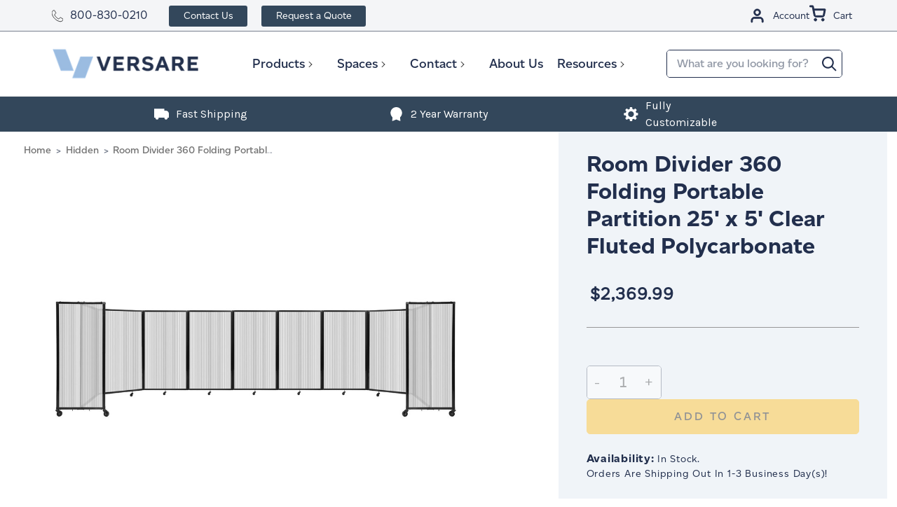

--- FILE ---
content_type: text/html; charset=UTF-8
request_url: https://www.versare.com/room-divider-360-accordion-portable-partition-25-x-5-clear-poly-polycarbonate/
body_size: 32614
content:
<!DOCTYPE html>
<html class="no-js" lang="en">

    <head>

        <meta name="robots" content="noindex, nofollow">
        

        <!-- Google Tag Manager -->
        <script>(function(w,d,s,l,i){w[l]=w[l]||[];w[l].push({'gtm.start':
        new Date().getTime(),event:'gtm.js'});var f=d.getElementsByTagName(s)[0],
        j=d.createElement(s),dl=l!='dataLayer'?'&l='+l:'';j.async=true;j.src=
        'https://www.googletagmanager.com/gtm.js?id='+i+dl;f.parentNode.insertBefore(j,f);
        })(window,document,'script','dataLayer','GTM-MK7RN47');</script>
        <!-- End Google Tag Manager -->
        <title>Room Divider 360 Folding Portable Partition 25&#x27; x 5&#x27; Clear Fluted Polycarbonate</title>
        <link rel="dns-prefetch preconnect" href="https://cdn11.bigcommerce.com/s-bcwxdbhdjm" crossorigin><link rel="dns-prefetch preconnect" href="https://fonts.googleapis.com/" crossorigin><link rel="dns-prefetch preconnect" href="https://fonts.gstatic.com/" crossorigin>
        <meta property="product:price:amount" content="2369.99" /><meta property="product:price:currency" content="USD" /><meta property="og:url" content="https://www.versare.com/room-divider-360-accordion-portable-partition-25-x-5-clear-poly-polycarbonate/" /><meta property="og:site_name" content="Versare Solutions LLC" /><link rel='canonical' href='https://www.versare.com/room-divider-360-accordion-portable-partition-25-x-5-clear-poly-polycarbonate/' /><meta name='platform' content='bigcommerce.stencil' /><meta property="og:type" content="product" />
<meta property="og:title" content="Room Divider 360 Folding Portable Partition 25&#039; x 5&#039; Clear Fluted Polycarbonate" />
<meta property="og:description" content="Shop room dividers and cubicles online at Versare. Our wall dividers and partition walls are made of high quality materials and completely modular so you can create the space you need in the space you have. Purchase acoustic panels and room separators online at Versare today." />
<meta property="og:image" content="https://cdn11.bigcommerce.com/s-bcwxdbhdjm/products/827/images/9231/1260903RDClear__22009.1608050683.386.513.jpg?c=1" />
<meta property="og:availability" content="instock" />
<meta property="pinterest:richpins" content="enabled" />
        

         

        <link href="https://cdn11.bigcommerce.com/s-bcwxdbhdjm/product_images/favicon.png?t&#x3D;1647445873" rel="shortcut icon">
        <meta name="viewport" content="width=device-width, initial-scale=1">

        <script>
            document.documentElement.className = document.documentElement.className.replace('no-js', 'js');
        </script>

        <script>
    function browserSupportsAllFeatures() {
        return window.Promise
            && window.fetch
            && window.URL
            && window.URLSearchParams
            && window.WeakMap
            // object-fit support
            && ('objectFit' in document.documentElement.style);
    }

    function loadScript(src) {
        var js = document.createElement('script');
        js.src = src;
        js.onerror = function () {
            console.error('Failed to load polyfill script ' + src);
        };
        document.head.appendChild(js);
    }

    if (!browserSupportsAllFeatures()) {
        loadScript('https://cdn11.bigcommerce.com/s-bcwxdbhdjm/stencil/9a4974e0-a1f9-013e-bfe6-367c05dbc200/e/29145b30-a067-013e-3a78-560cbdc7f744/dist/theme-bundle.polyfills.js');
    }
</script>
        <script>window.consentManagerTranslations = `{"locale":"en","locales":{"consent_manager.data_collection_warning":"en","consent_manager.accept_all_cookies":"en","consent_manager.gdpr_settings":"en","consent_manager.data_collection_preferences":"en","consent_manager.manage_data_collection_preferences":"en","consent_manager.use_data_by_cookies":"en","consent_manager.data_categories_table":"en","consent_manager.allow":"en","consent_manager.accept":"en","consent_manager.deny":"en","consent_manager.dismiss":"en","consent_manager.reject_all":"en","consent_manager.category":"en","consent_manager.purpose":"en","consent_manager.functional_category":"en","consent_manager.functional_purpose":"en","consent_manager.analytics_category":"en","consent_manager.analytics_purpose":"en","consent_manager.targeting_category":"en","consent_manager.advertising_category":"en","consent_manager.advertising_purpose":"en","consent_manager.essential_category":"en","consent_manager.esential_purpose":"en","consent_manager.yes":"en","consent_manager.no":"en","consent_manager.not_available":"en","consent_manager.cancel":"en","consent_manager.save":"en","consent_manager.back_to_preferences":"en","consent_manager.close_without_changes":"en","consent_manager.unsaved_changes":"en","consent_manager.by_using":"en","consent_manager.agree_on_data_collection":"en","consent_manager.change_preferences":"en","consent_manager.cancel_dialog_title":"en","consent_manager.privacy_policy":"en","consent_manager.allow_category_tracking":"en","consent_manager.disallow_category_tracking":"en"},"translations":{"consent_manager.data_collection_warning":"We use cookies (and other similar technologies) to collect data to improve your shopping experience.","consent_manager.accept_all_cookies":"Accept All Cookies","consent_manager.gdpr_settings":"Settings","consent_manager.data_collection_preferences":"Website Data Collection Preferences","consent_manager.manage_data_collection_preferences":"Manage Website Data Collection Preferences","consent_manager.use_data_by_cookies":" uses data collected by cookies and JavaScript libraries to improve your shopping experience.","consent_manager.data_categories_table":"The table below outlines how we use this data by category. To opt out of a category of data collection, select 'No' and save your preferences.","consent_manager.allow":"Allow","consent_manager.accept":"Accept","consent_manager.deny":"Deny","consent_manager.dismiss":"Dismiss","consent_manager.reject_all":"Reject all","consent_manager.category":"Category","consent_manager.purpose":"Purpose","consent_manager.functional_category":"Functional","consent_manager.functional_purpose":"Enables enhanced functionality, such as videos and live chat. If you do not allow these, then some or all of these functions may not work properly.","consent_manager.analytics_category":"Analytics","consent_manager.analytics_purpose":"Provide statistical information on site usage, e.g., web analytics so we can improve this website over time.","consent_manager.targeting_category":"Targeting","consent_manager.advertising_category":"Advertising","consent_manager.advertising_purpose":"Used to create profiles or personalize content to enhance your shopping experience.","consent_manager.essential_category":"Essential","consent_manager.esential_purpose":"Essential for the site and any requested services to work, but do not perform any additional or secondary function.","consent_manager.yes":"Yes","consent_manager.no":"No","consent_manager.not_available":"N/A","consent_manager.cancel":"Cancel","consent_manager.save":"Save","consent_manager.back_to_preferences":"Back to Preferences","consent_manager.close_without_changes":"You have unsaved changes to your data collection preferences. Are you sure you want to close without saving?","consent_manager.unsaved_changes":"You have unsaved changes","consent_manager.by_using":"By using our website, you're agreeing to our","consent_manager.agree_on_data_collection":"By using our website, you're agreeing to the collection of data as described in our ","consent_manager.change_preferences":"You can change your preferences at any time","consent_manager.cancel_dialog_title":"Are you sure you want to cancel?","consent_manager.privacy_policy":"Privacy Policy","consent_manager.allow_category_tracking":"Allow [CATEGORY_NAME] tracking","consent_manager.disallow_category_tracking":"Disallow [CATEGORY_NAME] tracking"}}`;</script>

        <script>
            window.lazySizesConfig = window.lazySizesConfig || {};
            window.lazySizesConfig.loadMode = 1;
        </script>
        <script async src="https://cdn11.bigcommerce.com/s-bcwxdbhdjm/stencil/9a4974e0-a1f9-013e-bfe6-367c05dbc200/e/29145b30-a067-013e-3a78-560cbdc7f744/dist/theme-bundle.head_async.js"></script>

        <link href="https://fonts.googleapis.com/css?family=Montserrat:700,500,400%7CKarla:400%7CAbel:400&display=block" rel="stylesheet">
        <link rel="preload" href="https://cdn11.bigcommerce.com/s-bcwxdbhdjm/stencil/9a4974e0-a1f9-013e-bfe6-367c05dbc200/e/29145b30-a067-013e-3a78-560cbdc7f744/dist/theme-bundle.font.js" as="script">
        <script async src="https://cdn11.bigcommerce.com/s-bcwxdbhdjm/stencil/9a4974e0-a1f9-013e-bfe6-367c05dbc200/e/29145b30-a067-013e-3a78-560cbdc7f744/dist/theme-bundle.font.js"></script>
        <link data-stencil-stylesheet href="https://cdn11.bigcommerce.com/s-bcwxdbhdjm/stencil/9a4974e0-a1f9-013e-bfe6-367c05dbc200/e/29145b30-a067-013e-3a78-560cbdc7f744/css/theme-16de78a0-ad3d-013e-57e1-529264e561d1.css" rel="stylesheet">

        <!-- Start Tracking Code for analytics_facebook -->

<script>
!function(f,b,e,v,n,t,s){if(f.fbq)return;n=f.fbq=function(){n.callMethod?n.callMethod.apply(n,arguments):n.queue.push(arguments)};if(!f._fbq)f._fbq=n;n.push=n;n.loaded=!0;n.version='2.0';n.queue=[];t=b.createElement(e);t.async=!0;t.src=v;s=b.getElementsByTagName(e)[0];s.parentNode.insertBefore(t,s)}(window,document,'script','https://connect.facebook.net/en_US/fbevents.js');

fbq('set', 'autoConfig', 'false', '1088127004925758');
fbq('dataProcessingOptions', ['LDU'], 0, 0);
fbq('init', '1088127004925758', {"external_id":"0879eef6-cdc0-40e0-8125-89425515023f"});
fbq('set', 'agent', 'bigcommerce', '1088127004925758');

function trackEvents() {
    var pathName = window.location.pathname;

    fbq('track', 'PageView', {}, "");

    // Search events start -- only fire if the shopper lands on the /search.php page
    if (pathName.indexOf('/search.php') === 0 && getUrlParameter('search_query')) {
        fbq('track', 'Search', {
            content_type: 'product_group',
            content_ids: [],
            search_string: getUrlParameter('search_query')
        });
    }
    // Search events end

    // Wishlist events start -- only fire if the shopper attempts to add an item to their wishlist
    if (pathName.indexOf('/wishlist.php') === 0 && getUrlParameter('added_product_id')) {
        fbq('track', 'AddToWishlist', {
            content_type: 'product_group',
            content_ids: []
        });
    }
    // Wishlist events end

    // Lead events start -- only fire if the shopper subscribes to newsletter
    if (pathName.indexOf('/subscribe.php') === 0 && getUrlParameter('result') === 'success') {
        fbq('track', 'Lead', {});
    }
    // Lead events end

    // Registration events start -- only fire if the shopper registers an account
    if (pathName.indexOf('/login.php') === 0 && getUrlParameter('action') === 'account_created') {
        fbq('track', 'CompleteRegistration', {}, "");
    }
    // Registration events end

    

    function getUrlParameter(name) {
        var cleanName = name.replace(/[\[]/, '\[').replace(/[\]]/, '\]');
        var regex = new RegExp('[\?&]' + cleanName + '=([^&#]*)');
        var results = regex.exec(window.location.search);
        return results === null ? '' : decodeURIComponent(results[1].replace(/\+/g, ' '));
    }
}

if (window.addEventListener) {
    window.addEventListener("load", trackEvents, false)
}
</script>
<noscript><img height="1" width="1" style="display:none" alt="null" src="https://www.facebook.com/tr?id=1088127004925758&ev=PageView&noscript=1&a=plbigcommerce1.2&eid="/></noscript>

<!-- End Tracking Code for analytics_facebook -->

<!-- Start Tracking Code for analytics_siteverification -->

<meta name="facebook-domain-verification" content="fsg6iog8hmo6g5sa3vcsvlhmyo3k34" />

<!-- End Tracking Code for analytics_siteverification -->


<script type="text/javascript" src="https://checkout-sdk.bigcommerce.com/v1/loader.js" defer ></script>
<script src="https://www.google.com/recaptcha/api.js" async defer></script>
<script type="text/javascript">
var BCData = {"product_attributes":{"sku":"1260903","upc":null,"mpn":null,"gtin":null,"weight":null,"base":true,"image":null,"price":{"without_tax":{"formatted":"$2,369.99","value":2369.99,"currency":"USD"},"tax_label":"Tax"},"stock":null,"instock":true,"stock_message":null,"purchasable":true,"purchasing_message":null}};
</script>
<script>
(function (HawkSearch) {
HawkSearch.SearchUrl = "/search/";
HawkSearch.BaseUrl = '//lusearchapi-na.hawksearch.com/sites/versaresandbox';
HawkSearch.TrackingUrl = '//tracking-na.hawksearch.com';
HawkSearch.RecommenderUrl = '//recs-na.hawksearch.com';
HawkSearch.ClientGuid = '31ef7bfe7bee45c994d755ae63c8e4f5';
}(window.HawkSearch = window.HawkSearch || {}));

(function (d, s, id, en) {
var js, hsjs = d.getElementsByTagName(s)[0];
if (d.getElementById(id)) { return; }
js = d.createElement(s);
js.id = id;
js.src = '//lusearchapi-na.hawksearch.com/sites/versaresandbox/includes/hawksearch.js?bust=23102024090318';
hsjs.parentNode.insertBefore(js, hsjs);
}(document, 'script', 'hawksearch-js', 'versaresandbox'));

(function (d, l, id, en) {
var css, hscss = d.getElementsByTagName(l)[0];
if (d.getElementById(id)) { return; }
css = d.createElement(l);
css.rel = 'stylesheet';
css.type = 'text/css';
css.href = '//lusearchapi-na.hawksearch.com/sites/versaresandbox/includes/hawksearch.css?bust=23102024090318';
hscss.parentNode.insertBefore(css, hscss);
}(document, 'link', 'hawksearch-css', 'versaresandbox'));

</script>

<script type="text/javascript">
    // add style to hide search suggestions
	var css = 'section.quickSearchResults { display: none !important; }';
    css += 'div.search-form-quick-search-wrapper, div#AjaxLoading, table#QuickSearch { display: none !important; }';
    css += '.hawk-searchQuery .hawk-sqItemName { color: #646669; }';
    
    var head = document.head || document.getElementsByTagName('head')[0];
    var style = document.createElement('style');
    head.appendChild(style);
    style.type = 'text/css';
    style.appendChild(document.createTextNode(css));
</script><script type="text/javascript">
    /**
  const msPerDay = 1000 * 60 * 60 * 24;
  const today = new Date();
  const expireDate = new Date(today.getTime() + 365 * msPerDay);
  const cookieRes = document.cookie.match("HSutm.*=\\s|HSutm.*=$|HSutm.*=null");

  if (
    location.search.indexOf("utm_") !== -1 &&
    (document.cookie.indexOf("HSutm") === -1 || cookieRes !== null)
  ) {
    cookiesArray = document.cookie.split(";");
    function getUrlParameter(name) {
      name = name.replace(/[\[]/, "\\[").replace(/[\]]/, "\\]");
      const regex = new RegExp("[\\?&]" + name + "=([^&#]*)");
      const results = regex.exec(location.search);
      return results === null
        ? ""
        : decodeURIComponent(results[1].replace(/\+/g, " "));
    }
    paramsObject = {
      utmsource: getUrlParameter("utm_source"),
      utmcampaign: getUrlParameter("utm_campaign"),
      utmcontent: getUrlParameter("utm_content"),
      utmterm: getUrlParameter("utm_term"),
      utmmedium: getUrlParameter("utm_medium"),
    };

    //checks if cookie does not exist
    for (const param in paramsObject) {
      const cookieName = `HS${param}`;
      if (
        cookiesArray.filter(function (cookie) {
          return cookie.trim().indexOf(cookieName) === 0;
        }).length === 0 ||
        cookiesArray.filter(function (cookie) {
          return cookie.indexOf(`${cookieName}= `) >= 0;
        }).length ||
        cookiesArray.filter(function (cookie) {
          return cookie.indexOf(`${cookieName}=null`) >= 0;
        }).length
      ) {
        document.cookie = `${cookieName}=${paramsObject[param]}; expires=${expireDate}; path=/; domain=.versare.com`;
      }
    }
  }

  if (
    location.href.indexOf("/contact-us/") !== -1 &&
    document.cookie.indexOf("HSutm") !== -1 &&
    location.search.indexOf("utm_") === -1
  ) {
    (pattern = "HSutm"),
      (filtered = document.cookie.split("; ").filter(function (str) {
        return str.includes(pattern);
      }));
    const params = filtered.join("&").replace(/HSutm/gi, "utm_");

    if (document.location.search === "") {
      history.replaceState({}, "", location.pathname + "?" + params);
    } else {
      history.replaceState(
        {},
        "",
        location.pathname + location.search + "&" + params
      );
    }
    window.location.reload(false);
  }
  **/
</script><script type='text/javascript'>var script = document.createElement('script');
      script.async = true; script.type = 'text/javascript';
      var target = 'https://www.clickcease.com/monitor/stat.js';
      script.src = target;var elem = document.head;elem.appendChild(script);
      </script>
<script>
var b2bHideBodyStyle = document.createElement('style');
b2bHideBodyStyle.id = 'b2b-account-page-hide-body';
 const removeCart = () => {
   const style = document.createElement('style');
   style.type = 'text/css';
   style.id = 'b2bPermissions-cartElement-id'
   style.innerHTML='[href="/cart.php"], #form-action-addToCart, [data-button-type="add-cart"], .button--cardAdd, .card-figcaption-button, [data-emthemesmodez-cart-item-add], .add-to-cart-button { display: none !important }'
   document.getElementsByTagName('head').item(0).appendChild(style); 
 }
 removeCart()
</script>
      <script type=text/javascript>  
      /* >> TriplePixel :: start*/ 
      window.TriplePixelData={TripleName:"store-bcwxdbhdjm.mybigcommerce.com",ver:"2.17",plat:"bigcommerce",isHeadless:false,product:{id:"827",name:"Room Divider 360 Folding Portable Partition 25&#x27; x 5&#x27; Clear Fluted Polycarbonate",price:""},checkout:{id:"",ship_email:""},user:{em:""}},function(W,H,A,L,E,_,B,N){function O(U,T,P,H,R){void 0===R&&(R=!1),H=new XMLHttpRequest,P?(H.open("POST",U,!0),H.setRequestHeader("Content-Type","text/plain")):H.open("GET",U,!0),H.send(JSON.stringify(P||{})),H.onreadystatechange=function(){4===H.readyState&&200===H.status?(R=H.responseText,U.includes("/first")?eval(R):P||(N[B]=R)):(299<H.status||H.status<200)&&T&&!R&&(R=!0,O(U,T-1,P))}}if(N=window,!N[H+"sn"]){N[H+"sn"]=1,L=function(){return Date.now().toString(36)+"_"+Math.random().toString(36)};try{A.setItem(H,1+(0|A.getItem(H)||0)),(E=JSON.parse(A.getItem(H+"U")||"[]")).push({u:location.href,r:document.referrer,t:Date.now(),id:L()}),A.setItem(H+"U",JSON.stringify(E))}catch(e){}var i,m,p;A.getItem('"!nC`')||(_=A,A=N,A[H]||(E=A[H]=function(t,e,a){return void 0===a&&(a=[]),"State"==t?E.s:(W=L(),(E._q=E._q||[]).push([W,t,e].concat(a)),W)},E.s="Installed",E._q=[],E.ch=W,B="configSecurityConfModel",N[B]=1,O("https://conf.config-security.com/model",5),i=L(),m=A[atob("c2NyZWVu")],_.setItem("di_pmt_wt",i),p={id:i,action:"profile",avatar:_.getItem("auth-security_rand_salt_"),time:m[atob("d2lkdGg=")]+":"+m[atob("aGVpZ2h0")],host:A.TriplePixelData.TripleName,plat:A.TriplePixelData.plat,url:window.location.href.slice(0,500),ref:document.referrer,ver:A.TriplePixelData.ver},O("https://api.config-security.com/event",5,p),O("https://api.config-security.com/first?host=store-bcwxdbhdjm.mybigcommerce.com&plat=bigcommerce",5)))}}("","TriplePixel",localStorage); 
      /* << TriplePixel :: end*/ 
      </script><script type="text/javascript">
// This script should be added to the <head> element of any page hosting a
Hullabalook app.
var hullaEvent = function(event) {
// This function will accept an event from the hullabalook iframe.
// It will be called every time an event is triggered within the app.
// It's possible to transform the event object from within this function if need
be.
// Finally, this function needs to push the event object to the dataLayer
(example below).
if (window.dataLayer) dataLayer.push(event)
}
</script><script>
 // store parameters
(function () {
  const urlParams = new URLSearchParams(window.location.search);
  const keys = ['utm_campaign', 'utm_source', 'utm_medium', 'gclid', 'msclkid', 'gbraid', 'wbraid'];

  keys.forEach(key => {
    const value = urlParams.get(key);
    if (value) {
      sessionStorage.setItem(key, value);
      console.log(`Stored ${key}: ${value}`);
    }
  });
})();
    
// restore params to url
(function () {
  const keys = ['utm_campaign', 'utm_source', 'utm_medium', 'gclid', 'msclkid', 'gbraid', 'wbraid'];
  const currentParams = new URLSearchParams(window.location.search);
  let modified = false;

  keys.forEach(key => {
    if (!currentParams.has(key)) {
      const value = sessionStorage.getItem(key);
      if (value) {
        currentParams.set(key, value);
        modified = true;
      }
    }
  });

  if (modified) {
    const newUrl = window.location.pathname + '?' + currentParams.toString();
    history.replaceState({}, '', newUrl); // No reload, just updates address bar
  }
})();
</script>
<script type="text/javascript" src="https://safevisit.online/?lcid=11331" async defer></script><script>
  (function() {
    if (window.location.pathname === '/home/') {
      var meta = document.createElement('meta');
      meta.name = 'robots';
      meta.content = 'noindex, nofollow';
      document.head.appendChild(meta);
    }
  })();
</script>
<script async src="//405047.cctm.xyz/t.js"></script>
<script nonce="">
(function () {
    var xmlHttp = new XMLHttpRequest();

    xmlHttp.open('POST', 'https://bes.gcp.data.bigcommerce.com/nobot');
    xmlHttp.setRequestHeader('Content-Type', 'application/json');
    xmlHttp.send('{"store_id":"1000723227","timezone_offset":"-5.0","timestamp":"2025-12-01T13:50:31.65947200Z","visit_id":"7d0a5653-1f93-41f7-a342-4ed5f17f1e6f","channel_id":1}');
})();
</script>


        <!-- Start VWO Async SmartCode -->
            <script type='text/javascript'>
                (() => {
                    const timer = setTimeout(() => {
                        window._vwo_code = window._vwo_code || (function(){
                        var account_id=638880,
                        settings_tolerance=2000,
                        library_tolerance=2500,
                        use_existing_jquery=false,
                        is_spa=1,
                        hide_element='body',

                        /* DO NOT EDIT BELOW THIS LINE */
                        f=false,d=document,code={use_existing_jquery:function(){return use_existing_jquery;},library_tolerance:function(){return library_tolerance;},finish:function(){if(!f){f=true;var a=d.getElementById('_vis_opt_path_hides');if(a)a.parentNode.removeChild(a);}},finished:function(){return f;},load:function(a){var b=d.createElement('script');b.src=a;b.type='text/javascript';b.innerText;b.onerror=function(){_vwo_code.finish();};d.getElementsByTagName('head')[0].appendChild(b);},init:function(){
                            window.settings_timer=setTimeout('_vwo_code.finish()',settings_tolerance);var a=d.createElement('style'),b=hide_element?hide_element+'{opacity:0 !important;filter:alpha(opacity=0) !important;background:none !important;}':'',h=d.getElementsByTagName('head')[0];a.setAttribute('id','_vis_opt_path_hides');a.setAttribute('type','text/css');if(a.styleSheet)a.styleSheet.cssText=b;else a.appendChild(d.createTextNode(b));h.appendChild(a);this.load('https://dev.visualwebsiteoptimizer.com/j.php?a='+account_id+'&u='+encodeURIComponent(d.URL)+'&f='+(+is_spa)+'&r='+Math.random());return settings_timer; }};window._vwo_settings_timer = code.init(); return code; }());
                        clearTimeout(timer);
                    }, 10000);
                })();
            </script>
        <!-- End VWO Async SmartCode -->
        <!-- begin Convert Experiences code--><script type="text/javascript" src="//cdn-4.convertexperiments.com/js/10047477-10048683.js"></script><!-- end Convert Experiences code -->

        <link rel="preload" href="https://cdn11.bigcommerce.com/s-bcwxdbhdjm/stencil/9a4974e0-a1f9-013e-bfe6-367c05dbc200/e/29145b30-a067-013e-3a78-560cbdc7f744/dist/theme-bundle.main.js" as="script">

            <script>
                var specialSkus = [
                    "RD360V2",
                    "PS",
                    "QWF",
                    "WMQWF",
                    "QWS",
                    "WMQWS",
                    "RD360",
                    "WMRD360",
                    "SW",
                    "WMSW",
                    "WST",
                ];
            </script>
    </head>
    <body class="type-product page-">
        <!-- Google Tag Manager (noscript) -->
        <noscript><iframe src="https://www.googletagmanager.com/ns.html?id=GTM-MK7RN47" height="0" width="0" style="display:none;visibility:hidden"></iframe></noscript>
        <!-- End Google Tag Manager (noscript) -->
        <svg data-src="https://cdn11.bigcommerce.com/s-bcwxdbhdjm/stencil/9a4974e0-a1f9-013e-bfe6-367c05dbc200/e/29145b30-a067-013e-3a78-560cbdc7f744/img/icon-sprite.svg" class="icons-svg-sprite"></svg>
        <a href="#main-content" class="skip-to-main-link">Skip to main content</a>

<div class="header__top">
    <div class="maxwidth-wrapper maxwidth-wrappertop">
        <div class="left-content">
            <div class="top__text"><span class="icon icon-phone"><svg><use xlink:href="#icon-phone"></use></svg></span><a href="tel:800-830-0210">800-830-0210</a></div>
            <ul class="top-nav">
                <li><a class="contact-us" href="/contact-us/">Contact Us</a></li>
                <li><a class="raq" href="/request-a-quote/">Request a Quote</a></li>
            </ul>
        </div>
        
        <div class="topUser">
            <ul class="navUser-section navUser-section--alt">
                <li class="navUser-item navUser-item--account">  
                    <a class="navUser-action account--login" href="/login.php">
                        <svg><use xlink:href="#icon-user-account"></use></svg>

                        <span>Account</span>
                    </a>    
                </li>
        
                <li class="navUser-item navUser-item--cart">
                    <a
                        class="navUser-action account--cart"
                        data-cart-preview
                        data-dropdown="cart-preview-dropdown"
                        data-options="align:right"
                        href="/cart.php">
                        <span class="navUser-item-cartLabel">
                            <svg><use xlink:href="#icon-cart"></use></svg>
                        </span>
                        <span class="countPill cart-quantity"></span>
                        <span>Cart</span>
                    </a>
                    
                </li>
            </ul>
        </div>
    </div>
</div>
<div class="cart-preview-background">
    <div class="cart-preview-background-el"></div>
    <div class="dropdown-menu" id="cart-preview-dropdown" aria-hidden="true"></div>
</div>

<header class="header" role="banner">

    <a href="#" class="mobileMenu-toggle" data-mobile-menu-toggle="menu">
        <span class="mobileMenu-toggleIcon">Toggle menu</span>
    </a>

    <div class="maxwidth-wrapper maxwidth-wrapper--height">
        <div class="header-item-container">

            <div class="header-logo header-logo--left">
                <a href="https://www.versare.com/">
            <div class="header-logo-image-container">
                <img 
                    class="header-logo-image" 
                    src="https://cdn11.bigcommerce.com/s-bcwxdbhdjm/images/stencil/250x100/website_logo_double_1664989880__04322.original.png" 
                    srcset="https://cdn11.bigcommerce.com/s-bcwxdbhdjm/images/stencil/250x100/website_logo_double_1664989880__04322.original.png"
                    alt="Versare Solutions LLC"
                    title="Versare Solutions LLC">

                <div class="header-logo-mini-container">
                    <img class="header-logo-image--mini" src="https://cdn11.bigcommerce.com/s-bcwxdbhdjm/product_images/uploaded_images/stickylogo.png" alt="logo-mini" title="Versare Solutions LLC">
                </div>
            </div>
</a>

<div class="top__number top-number--logo">
    <strong><a href="tel:800-830-0210" class="icon icon-phone"><svg><use xlink:href="#icon-phone"></use></svg></a><a href="tel:800-830-0210"><span>800-830-0210</span></a></strong>
</div>
            </div>

            <div class="navPages-container" id="menu" data-menu>
                <nav class="navPages">

    <div class="navPages-quickSearch">
        <div class="container">
    <form class="form" onsubmit="return false" data-url="/search.php" data-quick-search-form>
        <fieldset class="form-fieldset">
            <div class="form-field">
                <label class="is-srOnly" for="search_query_desktop">Search</label>
                <input class="form-input"
                       data-search-quick
                       name="search_query_mobile"
                       id="search_query_mobile"
                       data-error-message="Search field cannot be empty."
                       placeholder="What are you looking for?"
                       autocomplete="off"
                >

                <button class="search-button" type="submit" value="Search">
                    <svg class="icon icon-search">
                        <title>Search</title>
                        <use xlink:href="#icon-search">search</use>
                    </svg>
                </button>
            </div>
        </fieldset>
    </form>
    <section class="quickSearchResults" data-bind="html: results"></section>
    <p role="status"
       aria-live="polite"
       class="aria-description--hidden"
       data-search-aria-message-predefined-text="product results for"
    ></p>
</div>
    </div>

    <ul class="navPages-list">
                <li class="navPages-item mainmenu--item">
                        <a class="navPages-action has-subMenu" href="https://www.versare.com/products/" data-collapsible="navPages-24">
        Products 
        <i class="icon navPages-action-moreIcon" aria-hidden="true">
            <svg>
                <use xlink:href="#icon-chevron-down" />
            </svg>
        </i>
    </a>

    <div class="navPage-subMenu" id="navPages-24" aria-hidden="true" tabindex="-1">
        <div class="menu__container">
            <ul class="navPage-subMenu-list">
                <div class="list__container">
                        <li class="navPage-subMenu-item active"  data-image-src="https://cdn11.bigcommerce.com/s-bcwxdbhdjm/images/stencil/original/s/product-category-image__96187.original.jpg" >
                                <a
                                    class="subMenu-heading-title navPage-subMenu-action navPages-action has-subMenu"
                                    href="https://www.versare.com/shop/room-dividers/"
                                    data-collapsible="navPages-25"
                                    data-collapsible-disabled-breakpoint="medium"
                                    data-collapsible-disabled-state="open"
                                    data-collapsible-enabled-state="closed">
                                    <div class="subMenu-wrapper">
                                        <span>Room Dividers</span>
                                        <i class="icon navPages-action-moreIcon" aria-hidden="true">
                                            <svg>
                                                <use xlink:href="#icon-chevron-down"/>
                                            </svg>
                                        </i>
                                    </div>
                                    
                                   
                                </a>
                                <ul class="navPage-childList" id="navPages-25">
                                    <div class="navPage-childList-heading">
                                        <span>Room Dividers</span>
                                        <i class="icon navPages-action-moreIcon" aria-hidden="true">
                                            <svg>
                                                <use xlink:href="#icon-chevron-down"/>
                                            </svg>
                                        </i>
                                    </div>
                                        <li class="navPage-childList-item"  data-image-src="https://cdn11.bigcommerce.com/s-bcwxdbhdjm/images/stencil/original/f/room_dividers__23430.original.jpg" >
                                            <a class="navPage-childList-action navPages-action" href="https://www.versare.com/shop/room-dividers/portable-room-dividers/">
                                                Portable Room Dividers
                                            </a>
                                        </li>
                                        <li class="navPage-childList-item"  data-image-src="https://cdn11.bigcommerce.com/s-bcwxdbhdjm/images/stencil/original/e/wall-mounted__96750.original.jpg" >
                                            <a class="navPage-childList-action navPages-action" href="https://www.versare.com/shop/room-dividers/wall-mounted-room-dividers/">
                                                Wall-Mounted Room Dividers
                                            </a>
                                        </li>
                                        <li class="navPage-childList-item"  data-image-src="https://cdn11.bigcommerce.com/s-bcwxdbhdjm/images/stencil/original/g/economical__97529.original.jpg" >
                                            <a class="navPage-childList-action navPages-action" href="https://www.versare.com/shop/room-dividers/economical-room-dividers/">
                                                Economical Room Dividers
                                            </a>
                                        </li>
                                        <li class="navPage-childList-item"  data-image-src="https://cdn11.bigcommerce.com/s-bcwxdbhdjm/images/stencil/original/y/office.a__87766.original.jpg" >
                                            <a class="navPage-childList-action navPages-action" href="https://www.versare.com/shop/office-partitions/">
                                                Office Partitions
                                            </a>
                                        </li>
                                        <li class="navPage-childList-item"  data-image-src="https://cdn11.bigcommerce.com/s-bcwxdbhdjm/images/stencil/original/k/classroom__59482.original.jpg" >
                                            <a class="navPage-childList-action navPages-action" href="https://www.versare.com/shop/classroom-dividers/">
                                                Classroom Dividers
                                            </a>
                                        </li>
                                        <li class="navPage-childList-item"  data-image-src="https://cdn11.bigcommerce.com/s-bcwxdbhdjm/images/stencil/original/a/home.a__07826.original.jpg" >
                                            <a class="navPage-childList-action navPages-action" href="https://www.versare.com/shop/home-room-dividers/">
                                                Home Room Dividers
                                            </a>
                                        </li>
                                        <li class="navPage-childList-item"  data-image-src="https://cdn11.bigcommerce.com/s-bcwxdbhdjm/images/stencil/original/v/smallshieldwrite__75018.original.png" >
                                            <a class="navPage-childList-action navPages-action" href="https://www.versare.com/products/room-dividers/whiteboard-partitions/">
                                                Whiteboard Partitions
                                            </a>
                                        </li>
                                    <li class="navPage-childList-item"  data-image-src="https://cdn11.bigcommerce.com/s-bcwxdbhdjm/images/stencil/original/s/product-category-image__96187.original.jpg" >
                                        <a class="navPage-childList-action navPages-action" href="https://www.versare.com/shop/room-dividers/">
                                            View All Room Dividers
                                        </a>
                                    </li>
                                </ul>

                        </li>
                        <li class="navPage-subMenu-item "  data-image-src="https://cdn11.bigcommerce.com/s-bcwxdbhdjm/images/stencil/original/f/cubuclesandworkstations__29146.original.jpg" >
                                <a
                                    class="subMenu-heading-title navPage-subMenu-action navPages-action has-subMenu"
                                    href="https://www.versare.com/shop/cubicles-workstations/"
                                    data-collapsible="navPages-26"
                                    data-collapsible-disabled-breakpoint="medium"
                                    data-collapsible-disabled-state="open"
                                    data-collapsible-enabled-state="closed">
                                    <div class="subMenu-wrapper">
                                        <span>Cubicles &amp; Workstations</span>
                                        <i class="icon navPages-action-moreIcon" aria-hidden="true">
                                            <svg>
                                                <use xlink:href="#icon-chevron-down"/>
                                            </svg>
                                        </i>
                                    </div>
                                    
                                   
                                </a>
                                <ul class="navPage-childList" id="navPages-26">
                                    <div class="navPage-childList-heading">
                                        <span>Cubicles &amp; Workstations</span>
                                        <i class="icon navPages-action-moreIcon" aria-hidden="true">
                                            <svg>
                                                <use xlink:href="#icon-chevron-down"/>
                                            </svg>
                                        </i>
                                    </div>
                                        <li class="navPage-childList-item"  data-image-src="https://cdn11.bigcommerce.com/s-bcwxdbhdjm/images/stencil/original/c/03customizablecubicle__58909.original.jpg" >
                                            <a class="navPage-childList-action navPages-action" href="https://www.versare.com/shop/cubicles-workstations/customizable-cubicle-panels/">
                                                Customizable Cubicle Panels
                                            </a>
                                        </li>
                                        <li class="navPage-childList-item"  data-image-src="https://cdn11.bigcommerce.com/s-bcwxdbhdjm/images/stencil/original/s/03desktopprivacy__68631.original.jpg" >
                                            <a class="navPage-childList-action navPages-action" href="https://www.versare.com/shop/cubicles-workstations/desktop-privacy/">
                                                Desktop Privacy
                                            </a>
                                        </li>
                                        <li class="navPage-childList-item"  data-image-src="https://cdn11.bigcommerce.com/s-bcwxdbhdjm/images/stencil/original/g/03preconfigcubicle__23892.original.jpg" >
                                            <a class="navPage-childList-action navPages-action" href="https://www.versare.com/shop/cubicles-work-stations/pre-configured-cubicle-kits/">
                                                Pre-Configured Cubicle Kits
                                            </a>
                                        </li>
                                        <li class="navPage-childList-item"  data-image-src="https://cdn11.bigcommerce.com/s-bcwxdbhdjm/images/stencil/original/v/03workstationsandprivacyscreens__54131.original.jpg" >
                                            <a class="navPage-childList-action navPages-action" href="https://www.versare.com/shop/cubicles/work-stations-privacy-screens/">
                                                Workstations &amp; Privacy Screens
                                            </a>
                                        </li>
                                    <li class="navPage-childList-item"  data-image-src="https://cdn11.bigcommerce.com/s-bcwxdbhdjm/images/stencil/original/f/cubuclesandworkstations__29146.original.jpg" >
                                        <a class="navPage-childList-action navPages-action" href="https://www.versare.com/shop/cubicles-workstations/">
                                            View All Cubicles &amp; Workstations
                                        </a>
                                    </li>
                                </ul>

                        </li>
                        <li class="navPage-subMenu-item "  data-image-src="https://cdn11.bigcommerce.com/s-bcwxdbhdjm/images/stencil/original/k/modularwalls__36216.original.jpg" >
                                <a
                                    class="subMenu-heading-title navPage-subMenu-action navPages-action has-subMenu"
                                    href="https://www.versare.com/shop/modular-walls/"
                                    data-collapsible="navPages-110"
                                    data-collapsible-disabled-breakpoint="medium"
                                    data-collapsible-disabled-state="open"
                                    data-collapsible-enabled-state="closed">
                                    <div class="subMenu-wrapper">
                                        <span>Modular Walls</span>
                                        <i class="icon navPages-action-moreIcon" aria-hidden="true">
                                            <svg>
                                                <use xlink:href="#icon-chevron-down"/>
                                            </svg>
                                        </i>
                                    </div>
                                    
                                   
                                </a>
                                <ul class="navPage-childList" id="navPages-110">
                                    <div class="navPage-childList-heading">
                                        <span>Modular Walls</span>
                                        <i class="icon navPages-action-moreIcon" aria-hidden="true">
                                            <svg>
                                                <use xlink:href="#icon-chevron-down"/>
                                            </svg>
                                        </i>
                                    </div>
                                        <li class="navPage-childList-item"  data-image-src="https://cdn11.bigcommerce.com/s-bcwxdbhdjm/images/stencil/original/r/modularblockwalls__72325.original.jpg" >
                                            <a class="navPage-childList-action navPages-action" href="https://www.versare.com/shop/modular-walls/modular-block-walls/">
                                                Modular Block Walls
                                            </a>
                                        </li>
                                        <li class="navPage-childList-item"  data-image-src="https://cdn11.bigcommerce.com/s-bcwxdbhdjm/images/stencil/original/m/modularpanelwalls__61864.original.jpg" >
                                            <a class="navPage-childList-action navPages-action" href="https://www.versare.com/shop/modular-walls/modular-panel-walls/">
                                                Modular Panel Walls
                                            </a>
                                        </li>
                                    <li class="navPage-childList-item"  data-image-src="https://cdn11.bigcommerce.com/s-bcwxdbhdjm/images/stencil/original/k/modularwalls__36216.original.jpg" >
                                        <a class="navPage-childList-action navPages-action" href="https://www.versare.com/shop/modular-walls/">
                                            View All Modular Walls
                                        </a>
                                    </li>
                                </ul>

                        </li>
                        <li class="navPage-subMenu-item "  data-image-src="https://cdn11.bigcommerce.com/s-bcwxdbhdjm/images/stencil/original/r/modularflooring__82437.original.jpg" >
                                <a
                                    class="subMenu-heading-title navPage-subMenu-action navPages-action has-subMenu"
                                    href="https://www.versare.com/shop/modular-flooring/"
                                    data-collapsible="navPages-81"
                                    data-collapsible-disabled-breakpoint="medium"
                                    data-collapsible-disabled-state="open"
                                    data-collapsible-enabled-state="closed">
                                    <div class="subMenu-wrapper">
                                        <span>Modular Flooring</span>
                                        <i class="icon navPages-action-moreIcon" aria-hidden="true">
                                            <svg>
                                                <use xlink:href="#icon-chevron-down"/>
                                            </svg>
                                        </i>
                                    </div>
                                    
                                   
                                </a>
                                <ul class="navPage-childList" id="navPages-81">
                                    <div class="navPage-childList-heading">
                                        <span>Modular Flooring</span>
                                        <i class="icon navPages-action-moreIcon" aria-hidden="true">
                                            <svg>
                                                <use xlink:href="#icon-chevron-down"/>
                                            </svg>
                                        </i>
                                    </div>
                                        <li class="navPage-childList-item"  data-image-src="https://cdn11.bigcommerce.com/s-bcwxdbhdjm/images/stencil/original/y/06floortiles__80754.original.jpg" >
                                            <a class="navPage-childList-action navPages-action" href="https://www.versare.com/shop/modular-flooring/floor-tiles/">
                                                Floor Tiles
                                            </a>
                                        </li>
                                        <li class="navPage-childList-item"  data-image-src="https://cdn11.bigcommerce.com/s-bcwxdbhdjm/images/stencil/original/t/everdance.2__22468.original.jpg" >
                                            <a class="navPage-childList-action navPages-action" href="https://www.versare.com/shop/modular-flooring/flooring-packages-bulk-packs/">
                                                Flooring Packages &amp; Bulk Packs
                                            </a>
                                        </li>
                                    <li class="navPage-childList-item"  data-image-src="https://cdn11.bigcommerce.com/s-bcwxdbhdjm/images/stencil/original/r/modularflooring__82437.original.jpg" >
                                        <a class="navPage-childList-action navPages-action" href="https://www.versare.com/shop/modular-flooring/">
                                            View All Modular Flooring
                                        </a>
                                    </li>
                                </ul>

                        </li>
                        <li class="navPage-subMenu-item "  data-image-src="https://cdn11.bigcommerce.com/s-bcwxdbhdjm/images/stencil/original/i/accousticpanels__79879.original.jpg" >
                                <a
                                    class="subMenu-heading-title navPage-subMenu-action navPages-action has-subMenu"
                                    href="https://www.versare.com/shop/acoustic-panels/"
                                    data-collapsible="navPages-27"
                                    data-collapsible-disabled-breakpoint="medium"
                                    data-collapsible-disabled-state="open"
                                    data-collapsible-enabled-state="closed">
                                    <div class="subMenu-wrapper">
                                        <span>Acoustic Panels</span>
                                        <i class="icon navPages-action-moreIcon" aria-hidden="true">
                                            <svg>
                                                <use xlink:href="#icon-chevron-down"/>
                                            </svg>
                                        </i>
                                    </div>
                                    
                                   
                                </a>
                                <ul class="navPage-childList" id="navPages-27">
                                    <div class="navPage-childList-heading">
                                        <span>Acoustic Panels</span>
                                        <i class="icon navPages-action-moreIcon" aria-hidden="true">
                                            <svg>
                                                <use xlink:href="#icon-chevron-down"/>
                                            </svg>
                                        </i>
                                    </div>
                                        <li class="navPage-childList-item"  data-image-src="https://cdn11.bigcommerce.com/s-bcwxdbhdjm/images/stencil/original/r/04freestandingaccousticjpg__66785_category.original.jpg" >
                                            <a class="navPage-childList-action navPages-action" href="https://www.versare.com/shop/acoustic-panels/free-standing-acoustic-panels/">
                                                Free Standing Acoustic Panels
                                            </a>
                                        </li>
                                        <li class="navPage-childList-item"  data-image-src="https://cdn11.bigcommerce.com/s-bcwxdbhdjm/images/stencil/original/k/04wallmounted__77353.original.jpg" >
                                            <a class="navPage-childList-action navPages-action" href="https://www.versare.com/shop/acoustic-panels/wall-mounted-acoustic-panels/">
                                                Wall-Mounted Acoustic Panels
                                            </a>
                                        </li>
                                        <li class="navPage-childList-item"  data-image-src="https://cdn11.bigcommerce.com/s-bcwxdbhdjm/images/stencil/original/w/04desktopacoustic__89692.original.jpg" >
                                            <a class="navPage-childList-action navPages-action" href="https://www.versare.com/shop/acoustic-panels/desktop-acoustic-panels/">
                                                Desktop Acoustic Panels
                                            </a>
                                        </li>
                                        <li class="navPage-childList-item"  data-image-src="https://cdn11.bigcommerce.com/s-bcwxdbhdjm/images/stencil/original/p/04acousticceiling__14786.original.jpg" >
                                            <a class="navPage-childList-action navPages-action" href="https://www.versare.com/shop/acoustic-panels/acoustic-ceiling-panels/">
                                                Acoustic Ceiling Panels
                                            </a>
                                        </li>
                                    <li class="navPage-childList-item"  data-image-src="https://cdn11.bigcommerce.com/s-bcwxdbhdjm/images/stencil/original/i/accousticpanels__79879.original.jpg" >
                                        <a class="navPage-childList-action navPages-action" href="https://www.versare.com/shop/acoustic-panels/">
                                            View All Acoustic Panels
                                        </a>
                                    </li>
                                </ul>

                        </li>
                        <li class="navPage-subMenu-item "  data-image-src="https://cdn11.bigcommerce.com/s-bcwxdbhdjm/images/stencil/original/l/protectionbarriers__67016.original.jpg" >
                                <a
                                    class="subMenu-heading-title navPage-subMenu-action navPages-action has-subMenu"
                                    href="https://www.versare.com/products/protection-industrial-barriers/"
                                    data-collapsible="navPages-104"
                                    data-collapsible-disabled-breakpoint="medium"
                                    data-collapsible-disabled-state="open"
                                    data-collapsible-enabled-state="closed">
                                    <div class="subMenu-wrapper">
                                        <span>Protection/Industrial Barriers</span>
                                        <i class="icon navPages-action-moreIcon" aria-hidden="true">
                                            <svg>
                                                <use xlink:href="#icon-chevron-down"/>
                                            </svg>
                                        </i>
                                    </div>
                                    
                                   
                                </a>
                                <ul class="navPage-childList" id="navPages-104">
                                    <div class="navPage-childList-heading">
                                        <span>Protection/Industrial Barriers</span>
                                        <i class="icon navPages-action-moreIcon" aria-hidden="true">
                                            <svg>
                                                <use xlink:href="#icon-chevron-down"/>
                                            </svg>
                                        </i>
                                    </div>
                                        <li class="navPage-childList-item"  data-image-src="https://cdn11.bigcommerce.com/s-bcwxdbhdjm/images/stencil/original/t/05bulletresistent__78834.original.jpg" >
                                            <a class="navPage-childList-action navPages-action" href="https://www.versare.com/products/barriers-protection/bullet-resistant-dividers/">
                                                Bullet Resistant Dividers
                                            </a>
                                        </li>
                                        <li class="navPage-childList-item"  data-image-src="https://cdn11.bigcommerce.com/s-bcwxdbhdjm/images/stencil/original/u/05medicalprivacy__60729.original.jpg" >
                                            <a class="navPage-childList-action navPages-action" href="https://www.versare.com/shop/barriers-protection/health-protection/">
                                                Medical Privacy Screens
                                            </a>
                                        </li>
                                        <li class="navPage-childList-item"  data-image-src="https://cdn11.bigcommerce.com/s-bcwxdbhdjm/images/stencil/original/c/05securitygate__27708.original.jpg" >
                                            <a class="navPage-childList-action navPages-action" href="https://www.versare.com/shop/barriers-protection/security-gates/">
                                                Security Gates
                                            </a>
                                        </li>
                                    <li class="navPage-childList-item"  data-image-src="https://cdn11.bigcommerce.com/s-bcwxdbhdjm/images/stencil/original/l/protectionbarriers__67016.original.jpg" >
                                        <a class="navPage-childList-action navPages-action" href="https://www.versare.com/products/protection-industrial-barriers/">
                                            View All Protection/Industrial Barriers
                                        </a>
                                    </li>
                                </ul>

                        </li>
                        <li class="navPage-subMenu-item "  data-image-src="https://cdn11.bigcommerce.com/s-bcwxdbhdjm/images/stencil/original/u/podsandrooms__84367.original.jpg" >
                                <a
                                    class="subMenu-heading-title navPage-subMenu-action navPages-action has-subMenu"
                                    href="https://www.versare.com/shop/pods-rooms/"
                                    data-collapsible="navPages-113"
                                    data-collapsible-disabled-breakpoint="medium"
                                    data-collapsible-disabled-state="open"
                                    data-collapsible-enabled-state="closed">
                                    <div class="subMenu-wrapper">
                                        <span>Pods &amp; Rooms</span>
                                        <i class="icon navPages-action-moreIcon" aria-hidden="true">
                                            <svg>
                                                <use xlink:href="#icon-chevron-down"/>
                                            </svg>
                                        </i>
                                    </div>
                                    
                                   
                                </a>
                                <ul class="navPage-childList" id="navPages-113">
                                    <div class="navPage-childList-heading">
                                        <span>Pods &amp; Rooms</span>
                                        <i class="icon navPages-action-moreIcon" aria-hidden="true">
                                            <svg>
                                                <use xlink:href="#icon-chevron-down"/>
                                            </svg>
                                        </i>
                                    </div>
                                    <li class="navPage-childList-item"  data-image-src="https://cdn11.bigcommerce.com/s-bcwxdbhdjm/images/stencil/original/u/podsandrooms__84367.original.jpg" >
                                        <a class="navPage-childList-action navPages-action" href="https://www.versare.com/shop/pods-rooms/">
                                            View All Pods &amp; Rooms
                                        </a>
                                    </li>
                                </ul>

                        </li>
                        <li class="navPage-subMenu-item "  data-image-src="https://cdn11.bigcommerce.com/s-bcwxdbhdjm/images/stencil/original/d/furniture__01999.original.jpg" >
                                <a
                                    class="subMenu-heading-title navPage-subMenu-action navPages-action has-subMenu"
                                    href="https://www.versare.com/shop/furniture/"
                                    data-collapsible="navPages-108"
                                    data-collapsible-disabled-breakpoint="medium"
                                    data-collapsible-disabled-state="open"
                                    data-collapsible-enabled-state="closed">
                                    <div class="subMenu-wrapper">
                                        <span>Furniture</span>
                                        <i class="icon navPages-action-moreIcon" aria-hidden="true">
                                            <svg>
                                                <use xlink:href="#icon-chevron-down"/>
                                            </svg>
                                        </i>
                                    </div>
                                    
                                   
                                </a>
                                <ul class="navPage-childList" id="navPages-108">
                                    <div class="navPage-childList-heading">
                                        <span>Furniture</span>
                                        <i class="icon navPages-action-moreIcon" aria-hidden="true">
                                            <svg>
                                                <use xlink:href="#icon-chevron-down"/>
                                            </svg>
                                        </i>
                                    </div>
                                        <li class="navPage-childList-item"  data-image-src="https://cdn11.bigcommerce.com/s-bcwxdbhdjm/images/stencil/original/e/08desk__47193.original.jpg" >
                                            <a class="navPage-childList-action navPages-action" href="https://www.versare.com/shop/furniture/desks/">
                                                Desks
                                            </a>
                                        </li>
                                        <li class="navPage-childList-item"  data-image-src="https://cdn11.bigcommerce.com/s-bcwxdbhdjm/images/stencil/original/n/08storage__26079.original.jpg" >
                                            <a class="navPage-childList-action navPages-action" href="https://www.versare.com/shop/furniture/storage/">
                                                Storage
                                            </a>
                                        </li>
                                    <li class="navPage-childList-item"  data-image-src="https://cdn11.bigcommerce.com/s-bcwxdbhdjm/images/stencil/original/d/furniture__01999.original.jpg" >
                                        <a class="navPage-childList-action navPages-action" href="https://www.versare.com/shop/furniture/">
                                            View All Furniture
                                        </a>
                                    </li>
                                </ul>

                        </li>
                        <li class="navPage-subMenu-item "  data-image-src="https://cdn11.bigcommerce.com/s-bcwxdbhdjm/images/stencil/original/k/outdoorproducts__34571.original.jpg" >
                                <a
                                    class="subMenu-heading-title navPage-subMenu-action navPages-action has-subMenu"
                                    href="https://www.versare.com/shop/outdoor-products/"
                                    data-collapsible="navPages-60"
                                    data-collapsible-disabled-breakpoint="medium"
                                    data-collapsible-disabled-state="open"
                                    data-collapsible-enabled-state="closed">
                                    <div class="subMenu-wrapper">
                                        <span>Outdoor Products</span>
                                        <i class="icon navPages-action-moreIcon" aria-hidden="true">
                                            <svg>
                                                <use xlink:href="#icon-chevron-down"/>
                                            </svg>
                                        </i>
                                    </div>
                                    
                                   
                                </a>
                                <ul class="navPage-childList" id="navPages-60">
                                    <div class="navPage-childList-heading">
                                        <span>Outdoor Products</span>
                                        <i class="icon navPages-action-moreIcon" aria-hidden="true">
                                            <svg>
                                                <use xlink:href="#icon-chevron-down"/>
                                            </svg>
                                        </i>
                                    </div>
                                        <li class="navPage-childList-item"  data-image-src="https://cdn11.bigcommerce.com/s-bcwxdbhdjm/images/stencil/original/s/07outdoorprivacy__26096.original.jpg" >
                                            <a class="navPage-childList-action navPages-action" href="https://www.versare.com/shop/outdoor-products/outdoor-privacy-screens/">
                                                Outdoor Privacy Screens
                                            </a>
                                        </li>
                                        <li class="navPage-childList-item"  data-image-src="https://cdn11.bigcommerce.com/s-bcwxdbhdjm/images/stencil/original/g/07outdoorstorage__71508.original.jpg" >
                                            <a class="navPage-childList-action navPages-action" href="https://www.versare.com/shop/outdoor-products/outdoor-storage/">
                                                Outdoor Storage
                                            </a>
                                        </li>
                                    <li class="navPage-childList-item"  data-image-src="https://cdn11.bigcommerce.com/s-bcwxdbhdjm/images/stencil/original/k/outdoorproducts__34571.original.jpg" >
                                        <a class="navPage-childList-action navPages-action" href="https://www.versare.com/shop/outdoor-products/">
                                            View All Outdoor Products
                                        </a>
                                    </li>
                                </ul>

                        </li>
                        <li class="navPage-subMenu-item "  data-image-src="https://cdn11.bigcommerce.com/s-bcwxdbhdjm/images/stencil/original/h/partsandaccessories_2__22289.original.jpg" >
                                <a
                                    class="subMenu-heading-title navPage-subMenu-action navPages-action has-subMenu"
                                    href="https://www.versare.com/shop/parts-accessories/"
                                    data-collapsible="navPages-103"
                                    data-collapsible-disabled-breakpoint="medium"
                                    data-collapsible-disabled-state="open"
                                    data-collapsible-enabled-state="closed">
                                    <div class="subMenu-wrapper">
                                        <span>Parts &amp; Accessories</span>
                                        <i class="icon navPages-action-moreIcon" aria-hidden="true">
                                            <svg>
                                                <use xlink:href="#icon-chevron-down"/>
                                            </svg>
                                        </i>
                                    </div>
                                    
                                   
                                </a>
                                <ul class="navPage-childList" id="navPages-103">
                                    <div class="navPage-childList-heading">
                                        <span>Parts &amp; Accessories</span>
                                        <i class="icon navPages-action-moreIcon" aria-hidden="true">
                                            <svg>
                                                <use xlink:href="#icon-chevron-down"/>
                                            </svg>
                                        </i>
                                    </div>
                                    <li class="navPage-childList-item"  data-image-src="https://cdn11.bigcommerce.com/s-bcwxdbhdjm/images/stencil/original/h/partsandaccessories_2__22289.original.jpg" >
                                        <a class="navPage-childList-action navPages-action" href="https://www.versare.com/shop/parts-accessories/">
                                            View All Parts &amp; Accessories
                                        </a>
                                    </li>
                                </ul>

                        </li>
                        <li class="navPage-subMenu-item " >
                                <a
                                    class="subMenu-heading-title navPage-subMenu-action navPages-action has-subMenu"
                                    href="https://www.versare.com/products/clearance/"
                                    data-collapsible="navPages-128"
                                    data-collapsible-disabled-breakpoint="medium"
                                    data-collapsible-disabled-state="open"
                                    data-collapsible-enabled-state="closed">
                                    <div class="subMenu-wrapper">
                                        <span>Clearance</span>
                                        <i class="icon navPages-action-moreIcon" aria-hidden="true">
                                            <svg>
                                                <use xlink:href="#icon-chevron-down"/>
                                            </svg>
                                        </i>
                                    </div>
                                    
                                   
                                </a>
                                <ul class="navPage-childList" id="navPages-128">
                                    <div class="navPage-childList-heading">
                                        <span>Clearance</span>
                                        <i class="icon navPages-action-moreIcon" aria-hidden="true">
                                            <svg>
                                                <use xlink:href="#icon-chevron-down"/>
                                            </svg>
                                        </i>
                                    </div>
                                    <li class="navPage-childList-item" >
                                        <a class="navPage-childList-action navPages-action" href="https://www.versare.com/products/clearance/">
                                            View All Clearance
                                        </a>
                                    </li>
                                </ul>

                        </li>
                        <li class="navPage-subMenu-item " >
                                <a
                                    class="subMenu-heading-title navPage-subMenu-action navPages-action has-subMenu"
                                    href="https://www.versare.com/shop/view-all-products/"
                                    data-collapsible="navPages-100"
                                    data-collapsible-disabled-breakpoint="medium"
                                    data-collapsible-disabled-state="open"
                                    data-collapsible-enabled-state="closed">
                                    <div class="subMenu-wrapper">
                                        <span>View All Products</span>
                                        <i class="icon navPages-action-moreIcon" aria-hidden="true">
                                            <svg>
                                                <use xlink:href="#icon-chevron-down"/>
                                            </svg>
                                        </i>
                                    </div>
                                    
                                   
                                </a>
                                <ul class="navPage-childList" id="navPages-100">
                                    <div class="navPage-childList-heading">
                                        <span>View All Products</span>
                                        <i class="icon navPages-action-moreIcon" aria-hidden="true">
                                            <svg>
                                                <use xlink:href="#icon-chevron-down"/>
                                            </svg>
                                        </i>
                                    </div>
                                    <li class="navPage-childList-item" >
                                        <a class="navPage-childList-action navPages-action" href="https://www.versare.com/shop/view-all-products/">
                                            View All View All Products
                                        </a>
                                    </li>
                                </ul>

                        </li>
                </div>
            </ul>
            <div class="nav-propImage"><img loading="lazy" src="https://cdn11.bigcommerce.com/s-bcwxdbhdjm/images/stencil/original/image-manager/roomdivider-min.jpg" alt="Room Dividers" /></div>

        </div>
    </div>

                </li>


                    <li class="navPages-item navPages-item-page mainmenu--item">


                            <a class="navPages-action has-subMenu" href="#" data-collapsible="navPages-Spaces">
                                Spaces 
                                <i class="icon navPages-action-moreIcon" aria-hidden="true">
                                    <svg>
                                        <use xlink:href="#icon-chevron-down" />
                                    </svg>
                                </i>
                            </a>

                            <div class="navPage-subMenu navPage-subMenu--page single-col" id="navPages-Spaces" aria-hidden="true" tabindex="-1">
                                <div class="menu__container">

                                    <ul class="navPage-subMenu-list list__container">
                                            <li class="navPage-subMenu-item">
                                                    <a class="subMenu-heading-title navPage-subMenu-action navPages-action" href="https://www.versare.com/commercial-office-spaces/">
                                                        Commercial Office Spaces
                                                        <svg class="icon icon-double_arrow double--arrow">
                                                            <use xlink:href="#icon-double_arrow"></use>
                                                        </svg>
                                                    </a>
                                            </li>
                                            <li class="navPage-subMenu-item">
                                                    <a class="subMenu-heading-title navPage-subMenu-action navPages-action" href="https://www.versare.com/construction-and-engineering/">
                                                        Construction, Design, and Engineering
                                                        <svg class="icon icon-double_arrow double--arrow">
                                                            <use xlink:href="#icon-double_arrow"></use>
                                                        </svg>
                                                    </a>
                                            </li>
                                            <li class="navPage-subMenu-item">
                                                    <a class="subMenu-heading-title navPage-subMenu-action navPages-action" href="https://www.versare.com/education/">
                                                        Education Spaces
                                                        <svg class="icon icon-double_arrow double--arrow">
                                                            <use xlink:href="#icon-double_arrow"></use>
                                                        </svg>
                                                    </a>
                                            </li>
                                            <li class="navPage-subMenu-item">
                                                    <a class="subMenu-heading-title navPage-subMenu-action navPages-action" href="https://www.versare.com/religious-and-worship-spaces/">
                                                        Religious and Worship Spaces
                                                        <svg class="icon icon-double_arrow double--arrow">
                                                            <use xlink:href="#icon-double_arrow"></use>
                                                        </svg>
                                                    </a>
                                            </li>
                                            <li class="navPage-subMenu-item">
                                                    <a class="subMenu-heading-title navPage-subMenu-action navPages-action" href="https://www.versare.com/retail-spaces/">
                                                        Retail Spaces
                                                        <svg class="icon icon-double_arrow double--arrow">
                                                            <use xlink:href="#icon-double_arrow"></use>
                                                        </svg>
                                                    </a>
                                            </li>
                                            <li class="navPage-subMenu-item">
                                                    <a class="subMenu-heading-title navPage-subMenu-action navPages-action" href="https://www.versare.com/warehouse-spaces/">
                                                        Warehouse Spaces
                                                        <svg class="icon icon-double_arrow double--arrow">
                                                            <use xlink:href="#icon-double_arrow"></use>
                                                        </svg>
                                                    </a>
                                            </li>
                                            <li class="navPage-subMenu-item">
                                                    <a class="subMenu-heading-title navPage-subMenu-action navPages-action" href="https://www.versare.com/rapid-response-for-emergency-disaster-relief/">
                                                        Rapid Response For Emergency Disaster Relief
                                                        <svg class="icon icon-double_arrow double--arrow">
                                                            <use xlink:href="#icon-double_arrow"></use>
                                                        </svg>
                                                    </a>
                                            </li>
                                            <li class="navPage-subMenu-item">
                                                    <a class="subMenu-heading-title navPage-subMenu-action navPages-action" href="https://www.versare.com/airport-construction/">
                                                        Airport Spaces
                                                        <svg class="icon icon-double_arrow double--arrow">
                                                            <use xlink:href="#icon-double_arrow"></use>
                                                        </svg>
                                                    </a>
                                            </li>
                                            <li class="navPage-subMenu-item">
                                                    <a class="subMenu-heading-title navPage-subMenu-action navPages-action" href="https://www.versare.com/government-offices/">
                                                        Government Offices
                                                        <svg class="icon icon-double_arrow double--arrow">
                                                            <use xlink:href="#icon-double_arrow"></use>
                                                        </svg>
                                                    </a>
                                            </li>
                                            <li class="navPage-subMenu-item">
                                                    <a class="subMenu-heading-title navPage-subMenu-action navPages-action" href="https://www.versare.com/healthcare-and-medical/">
                                                        Healthcare and Medical
                                                        <svg class="icon icon-double_arrow double--arrow">
                                                            <use xlink:href="#icon-double_arrow"></use>
                                                        </svg>
                                                    </a>
                                            </li>
                                            <li class="navPage-subMenu-item">
                                                    <a class="subMenu-heading-title navPage-subMenu-action navPages-action" href="https://www.versare.com/manufacturing-spaces/">
                                                        Manufacturing Spaces
                                                        <svg class="icon icon-double_arrow double--arrow">
                                                            <use xlink:href="#icon-double_arrow"></use>
                                                        </svg>
                                                    </a>
                                            </li>
                                            <li class="navPage-subMenu-item">
                                                    <a class="subMenu-heading-title navPage-subMenu-action navPages-action" href="https://www.versare.com/art-shows/">
                                                        Art Shows
                                                        <svg class="icon icon-double_arrow double--arrow">
                                                            <use xlink:href="#icon-double_arrow"></use>
                                                        </svg>
                                                    </a>
                                            </li>
                                    </ul>

                                </div>
                            </div>


                    </li>


                    <li class="navPages-item navPages-item-page mainmenu--item">


                            <a class="navPages-action has-subMenu" href="#" data-collapsible="navPages-Contact">
                                Contact 
                                <i class="icon navPages-action-moreIcon" aria-hidden="true">
                                    <svg>
                                        <use xlink:href="#icon-chevron-down" />
                                    </svg>
                                </i>
                            </a>

                            <div class="navPage-subMenu navPage-subMenu--page single-col" id="navPages-Contact" aria-hidden="true" tabindex="-1">
                                <div class="menu__container">

                                    <ul class="navPage-subMenu-list list__container">
                                            <li class="navPage-subMenu-item">
                                                    <a class="subMenu-heading-title navPage-subMenu-action navPages-action" href="https://www.versare.com/request-a-quote/">
                                                        Request A Quote 
                                                        <svg class="icon icon-double_arrow double--arrow">
                                                            <use xlink:href="#icon-double_arrow"></use>
                                                        </svg>
                                                    </a>
                                            </li>
                                            <li class="navPage-subMenu-item">
                                                    <a class="subMenu-heading-title navPage-subMenu-action navPages-action" href="https://www.versare.com/contact-us/">
                                                        Contact Us
                                                        <svg class="icon icon-double_arrow double--arrow">
                                                            <use xlink:href="#icon-double_arrow"></use>
                                                        </svg>
                                                    </a>
                                            </li>
                                            <li class="navPage-subMenu-item">
                                                    <a class="subMenu-heading-title navPage-subMenu-action navPages-action" href="https://www.versare.com/become-a-versare-reseller">
                                                        Become a Versare Reseller
                                                        <svg class="icon icon-double_arrow double--arrow">
                                                            <use xlink:href="#icon-double_arrow"></use>
                                                        </svg>
                                                    </a>
                                            </li>
                                            <li class="navPage-subMenu-item">
                                                    <a class="subMenu-heading-title navPage-subMenu-action navPages-action" href="https://www.versare.com/corporate-customers">
                                                        Become A Corporate Customer
                                                        <svg class="icon icon-double_arrow double--arrow">
                                                            <use xlink:href="#icon-double_arrow"></use>
                                                        </svg>
                                                    </a>
                                            </li>
                                            <li class="navPage-subMenu-item">
                                                    <a class="subMenu-heading-title navPage-subMenu-action navPages-action" href="https://www.versare.com/find-an-international-agent">
                                                        Find an International Agent
                                                        <svg class="icon icon-double_arrow double--arrow">
                                                            <use xlink:href="#icon-double_arrow"></use>
                                                        </svg>
                                                    </a>
                                            </li>
                                    </ul>

                                </div>
                            </div>


                    </li>


                    <li class="navPages-item navPages-item-page mainmenu--item">


                            <a class="navPages-action" href="https://www.versare.com/about-us/">
                                About Us
                            </a>


                    </li>


                    <li class="navPages-item navPages-item-page mainmenu--item">


                            <a class="navPages-action has-subMenu" href="#" data-collapsible="navPages-Resources">
                                Resources 
                                <i class="icon navPages-action-moreIcon" aria-hidden="true">
                                    <svg>
                                        <use xlink:href="#icon-chevron-down" />
                                    </svg>
                                </i>
                            </a>

                            <div class="navPage-subMenu navPage-subMenu--page single-col" id="navPages-Resources" aria-hidden="true" tabindex="-1">
                                <div class="menu__container">

                                    <ul class="navPage-subMenu-list list__container">
                                            <li class="navPage-subMenu-item">
                                                    <a class="subMenu-heading-title navPage-subMenu-action navPages-action" href="https://www.versare.com/frequently-asked-questions">
                                                        Frequently Asked Questions
                                                        <svg class="icon icon-double_arrow double--arrow">
                                                            <use xlink:href="#icon-double_arrow"></use>
                                                        </svg>
                                                    </a>
                                            </li>
                                            <li class="navPage-subMenu-item">
                                                    <a class="subMenu-heading-title navPage-subMenu-action navPages-action" href="https://www.versare.com/payment-methods/">
                                                        Payment Methods
                                                        <svg class="icon icon-double_arrow double--arrow">
                                                            <use xlink:href="#icon-double_arrow"></use>
                                                        </svg>
                                                    </a>
                                            </li>
                                            <li class="navPage-subMenu-item">
                                                    <a class="subMenu-heading-title navPage-subMenu-action navPages-action" href="https://www.versare.com/inspiration-and-ideas">
                                                        Inspiration and Ideas
                                                        <svg class="icon icon-double_arrow double--arrow">
                                                            <use xlink:href="#icon-double_arrow"></use>
                                                        </svg>
                                                    </a>
                                            </li>
                                            <li class="navPage-subMenu-item">
                                                    <a class="subMenu-heading-title navPage-subMenu-action navPages-action" href="https://www.versare.com/clients/">
                                                        Our Clients
                                                        <svg class="icon icon-double_arrow double--arrow">
                                                            <use xlink:href="#icon-double_arrow"></use>
                                                        </svg>
                                                    </a>
                                            </li>
                                            <li class="navPage-subMenu-item">
                                                    <a class="subMenu-heading-title navPage-subMenu-action navPages-action" href="https://www.versare.com/shipping-and-delivery/">
                                                        Shipping and Delivery
                                                        <svg class="icon icon-double_arrow double--arrow">
                                                            <use xlink:href="#icon-double_arrow"></use>
                                                        </svg>
                                                    </a>
                                            </li>
                                            <li class="navPage-subMenu-item">
                                                    <a class="subMenu-heading-title navPage-subMenu-action navPages-action" href="https://www.versare.com/download-library/">
                                                        Download Library
                                                        <svg class="icon icon-double_arrow double--arrow">
                                                            <use xlink:href="#icon-double_arrow"></use>
                                                        </svg>
                                                    </a>
                                            </li>
                                            <li class="navPage-subMenu-item">
                                                    <a class="subMenu-heading-title navPage-subMenu-action navPages-action" href="https://www.versare.com/warranty-information/">
                                                        Warranty Information
                                                        <svg class="icon icon-double_arrow double--arrow">
                                                            <use xlink:href="#icon-double_arrow"></use>
                                                        </svg>
                                                    </a>
                                            </li>
                                            <li class="navPage-subMenu-item">
                                                    <a class="subMenu-heading-title navPage-subMenu-action navPages-action" href="https://www.versare.com/tax-exempt/">
                                                        Tax Exempt
                                                        <svg class="icon icon-double_arrow double--arrow">
                                                            <use xlink:href="#icon-double_arrow"></use>
                                                        </svg>
                                                    </a>
                                            </li>
                                            <li class="navPage-subMenu-item">
                                                    <a class="subMenu-heading-title navPage-subMenu-action navPages-action" href="https://www.versare.com/returns/">
                                                        Returns
                                                        <svg class="icon icon-double_arrow double--arrow">
                                                            <use xlink:href="#icon-double_arrow"></use>
                                                        </svg>
                                                    </a>
                                            </li>
                                            <li class="navPage-subMenu-item">
                                                    <a class="subMenu-heading-title navPage-subMenu-action navPages-action" href="https://www.versare.com/blog/">
                                                        Blog
                                                        <svg class="icon icon-double_arrow double--arrow">
                                                            <use xlink:href="#icon-double_arrow"></use>
                                                        </svg>
                                                    </a>
                                            </li>
                                            <li class="navPage-subMenu-item">
                                                    <a class="subMenu-heading-title navPage-subMenu-action navPages-action" href="https://www.versare.com/careers">
                                                        Careers
                                                        <svg class="icon icon-double_arrow double--arrow">
                                                            <use xlink:href="#icon-double_arrow"></use>
                                                        </svg>
                                                    </a>
                                            </li>
                                    </ul>

                                </div>
                            </div>


                    </li>


    </ul>
    
    <ul class="navPages-list navPages-list--user">





            <li class="navPages-item">
                <a 
                    class="navPages-action user-login" 
                    href="/login.php"
                    aria-label="Sign in"
                >
                    <svg width="25px" height="24px" viewBox="0 0 25 24" version="1.1" xmlns="http://www.w3.org/2000/svg" xmlns:xlink="http://www.w3.org/1999/xlink">
                        <title>User</title>
                        <defs>
                            <rect id="path-1" x="0" y="0" width="24" height="24"></rect>
                        </defs>
                        <g id="Product-Detail-Page(s)" stroke="none" stroke-width="1" fill="none" fill-rule="evenodd">
                            <g id="PDP-Drop-Down-Options-(HP)-/desktop" transform="translate(-1478.000000, -8.000000)">
                                <g id="user" transform="translate(1478.500000, 8.000000)">
                                    <mask id="mask-2" fill="white">
                                        <use xlink:href="#path-1"></use>
                                    </mask>
                                    <g id="user-(Background/Mask)"></g>
                                    <path d="M9.00003242,7 C9.00003242,8.65685463 10.3431778,10 12.0000315,10 C13.6568851,10 15.0000315,8.65685415 15.0000315,7 C15.0000315,5.34314561 13.6568861,4 12.0000315,4 C10.3431778,4 9.00003242,5.34314537 9.00003242,7 Z M12.0000315,2 C14.7614546,2 17.0000315,4.23857594 17.0000315,7 C17.0000315,9.76142359 14.7614555,12 12.0000315,12 C9.23860741,12 7.00003242,9.76142311 7.00003242,7 C7.00003242,4.23857641 9.23860741,2 12.0000315,2 Z M8,14 L16,14 C17.3260822,14 18.5978508,14.5267859 19.535532,15.464467 C20.4732132,16.4021482 21,17.6739168 21,19 L21,21 C21,21.5522842 20.5522852,22 20,22 C19.4477148,22 19,21.5522842 19,21 L19,19 C19,18.2043514 18.6839285,17.4412899 18.1213188,16.8786802 C17.5587091,16.3160706 16.7956476,16 16,16 L8,16 C7.20435095,16 6.44128859,16.3160706 5.87867928,16.8786802 C5.31607008,17.4412899 5,18.2043505 5,19 L5,21 C5,21.5522842 4.55228478,22 4,22 C3.44771522,22 3,21.5522842 3,21 L3,19 C3,17.6739178 3.52678394,16.4021482 4.46446574,15.464467 C5.40214729,14.5267849 6.67391729,14 8,14 Z" id="Vector-" fill="#222f4d" mask="url(#mask-2)"></path>
                                </g>
                            </g>
                        </g>
                    </svg>
                    <span class="mobile-only">My Account</span>
                </a>
            </li>

        <li class="navPages-item">
            <div class="navPages-action user-login">
            <div class="top__number top-number--logo mobile-only">
                <strong><a href="tel:800-830-0210" class="icon icon-phone"><svg><use xlink:href="#icon-phone"></use></svg></a><a href="tel:800-830-0210"><span>800-830-0210</span></a></strong>
            </div>
        </div>
        </li>

    </ul>
</nav>

            </div>

            <nav class="navUser">
        
    <ul class="navUser-section navUser-section--alt">

        <li class="navUser-item">
            <a class="navUser-action navUser-item--compare"
               href="/compare"
               data-compare-nav
               aria-label="Compare"
            >
                Compare <span class="countPill countPill--positive countPill--alt"></span>
            </a>
        </li>


        <!-- search bar -->
        <li class="navUser-item destop-search">
            <div class="container">
    <form class="form" onsubmit="return false" data-url="/search.php" data-quick-search-form>
        <fieldset class="form-fieldset">
            <div class="form-field">
                <label class="is-srOnly" for="search_query_desktop">Search</label>
                <input class="form-input"
                       data-search-quick
                       name="search_query_desktop"
                       id="search_query_desktop"
                       data-error-message="Search field cannot be empty."
                       placeholder="What are you looking for?"
                       autocomplete="off"
                >

                <button class="search-button" type="submit" value="Search">
                    <svg class="icon icon-search">
                        <title>Search</title>
                        <use xlink:href="#icon-search">search</use>
                    </svg>
                </button>
            </div>
        </fieldset>
    </form>
    <section class="quickSearchResults" data-bind="html: results"></section>
    <p role="status"
       aria-live="polite"
       class="aria-description--hidden"
       data-search-aria-message-predefined-text="product results for"
    ></p>
</div>
        </li>
        <!-- search bar -->


        <li class="navUser-item navUser-item--account" style="display: none;">      
                <a class="navUser-action" href="/login.php">
                    <svg class="icon icon-user">
                        <use xlink:href="#icon-user"></use>
                    </svg>
                </a>
        </li>

        <li class="navUser-item navUser-item--cart mobile-only">
            <a
                class="navUser-action account--cart"
                data-cart-preview
                data-dropdown="cart-preview-dropdown"
                data-options="align:right"
                href="/cart.php">
                <span class="navUser-item-cartLabel">
                    <img src="https://cdn11.bigcommerce.com/s-bcwxdbhdjm/stencil/9a4974e0-a1f9-013e-bfe6-367c05dbc200/e/29145b30-a067-013e-3a78-560cbdc7f744/icons/cart-mobile.svg" alt="Cart" class="icon icon-shopping-cart"/>
                </span>
                 <span class="countPill cart-quantity"></span>
            </a>
        </li>
        
    </ul>
</nav>

        </div>
    </div>

</header>

<div data-content-region="header_bottom--global"><div data-layout-id="16147dfb-576d-4d31-a8f1-19255ccfa6a8">       <div data-sub-layout-container="99b30541-2a2a-47e1-98ac-d57908bfa70b" data-layout-name="Layout">
    <style data-container-styling="99b30541-2a2a-47e1-98ac-d57908bfa70b">
        [data-sub-layout-container="99b30541-2a2a-47e1-98ac-d57908bfa70b"] {
            box-sizing: border-box;
            display: flex;
            flex-wrap: wrap;
            z-index: 0;
            position: relative;
            height: ;
            padding-top: 0px;
            padding-right: 0px;
            padding-bottom: 0px;
            padding-left: 0px;
            margin-top: 0px;
            margin-right: 0px;
            margin-bottom: 0px;
            margin-left: 0px;
            border-width: 0px;
            border-style: solid;
            border-color: #333333;
        }

        [data-sub-layout-container="99b30541-2a2a-47e1-98ac-d57908bfa70b"]:after {
            display: block;
            position: absolute;
            top: 0;
            left: 0;
            bottom: 0;
            right: 0;
            background-size: cover;
            z-index: auto;
        }
    </style>

    <div data-sub-layout="bcf52abc-9f31-4fba-a36d-959d8188a7d0">
        <style data-column-styling="bcf52abc-9f31-4fba-a36d-959d8188a7d0">
            [data-sub-layout="bcf52abc-9f31-4fba-a36d-959d8188a7d0"] {
                display: flex;
                flex-direction: column;
                box-sizing: border-box;
                flex-basis: 100%;
                max-width: 100%;
                z-index: 0;
                position: relative;
                height: ;
                padding-top: 0px;
                padding-right: 10.5px;
                padding-bottom: 0px;
                padding-left: 10.5px;
                margin-top: 0px;
                margin-right: 0px;
                margin-bottom: 0px;
                margin-left: 0px;
                border-width: 0px;
                border-style: solid;
                border-color: #333333;
                justify-content: center;
            }
            [data-sub-layout="bcf52abc-9f31-4fba-a36d-959d8188a7d0"]:after {
                display: block;
                position: absolute;
                top: 0;
                left: 0;
                bottom: 0;
                right: 0;
                background-size: cover;
                z-index: auto;
            }
            @media only screen and (max-width: 700px) {
                [data-sub-layout="bcf52abc-9f31-4fba-a36d-959d8188a7d0"] {
                    flex-basis: 100%;
                    max-width: 100%;
                }
            }
        </style>
        <div data-widget-id="3210ee36-3bec-4d24-b590-889dc35f71d9" data-placement-id="959bcf6f-b448-45b7-94e4-f391c2048c5d" data-placement-status="ACTIVE"><!-- Elfsight Popup | RD Door Launch -->
<script src="https://elfsightcdn.com/platform.js" async=""></script>
<div class="elfsight-app-22948206-a10d-4312-97ab-088d04cf3166" data-elfsight-app-lazy=""></div>
<!-- Elfsight Popup | HP Power Outlet -->
<script src="https://elfsightcdn.com/platform.js" async=""></script>
<div class="elfsight-app-cdd0baa0-aaa4-42a1-868b-f1fa465df347" data-elfsight-app-lazy=""></div>

<style>
  .new-promo-bar {
  background: #33475B;
  padding: 0 10px;
}

.new-promo-bar .promo-items {
  max-width: 840px;
  height: 50px;
  margin: 0 auto;
  display: flex;
  align-items: center;
  justify-content: space-between;
}

.new-promo-bar .promo-items .promo-item {
  color: #fff;
  font-size: 16px;
  max-height: 20px;
  display: flex;
  align-items: center;
  width: 100%;
  max-width: 170px;
}

.new-promo-bar .promo-items .promo-item svg {
  fill: #ffffff;
  max-width: 31px;
  max-height: 20px;
  padding-right: 10px;
}

@media screen and (max-width: 900px) {
  .new-promo-bar {
    overflow: hidden;
    width: 100%;
    position: relative;
    padding: 0 20px;
    margin-top: 16px;
  }

  .new-promo-bar .promo-items {
    justify-content: center;
  }

  .new-promo-bar .promo-items .promo-item {
    flex: 0 0 100%;
    box-sizing: border-box;
    text-align: center;
    justify-content: center;
    cursor: pointer;
    opacity: 0;
    transform: translateX(50px);
    transition: opacity 0.5s ease-in-out, transform 0.5s ease-in-out;
    position: absolute;
    width: 100%;
  }

  .new-promo-bar .promo-items .promo-item.active {
    opacity: 1;
    transform: translateX(0);
  }

  .new-promo-bar .promo-items .promo-item.exiting {
    opacity: 0;
    transform: translateX(-50px);
  }
}

</style>

<section class="new-promo-bar">
    <div class="new-promo-bar__wrapper">
            <div class="promo-items">
                <!-- <div class="promo-item">
                    <svg><use xlink:href="#icon-mda"></use></svg>
                    Made In The USA
                </div> -->
                <div class="promo-item">
                        <svg><use xlink:href="#icon-free-shipping"></use></svg>
                    Fast Shipping
                </div>
                <div class="promo-item">
                        <svg><use xlink:href="#icon-warranty"></use></svg>
                    2 Year Warranty
                </div>
                <div class="promo-item">
                        <svg><use xlink:href="#icon-customizable"></use></svg>
                    Fully Customizable
                </div>
            </div>
        </div>
</section>
</div>
    </div>
</div>

</div></div>
<div data-content-region="header_bottom"></div>



        <div class="body pages-product body-product--custom" id="main-content" role="main"  data-currency-code="USD">

     


    <div class="container">
            
    
    
    

    <div itemscope itemtype="http://schema.org/Product">
        <!-- pulling product specs  -->





<script>
    var jsContext = JSON.parse("{\"apiToken\":\"eyJ0eXAiOiJKV1QiLCJhbGciOiJFUzI1NiJ9.eyJjaWQiOlsxXSwiY29ycyI6WyJodHRwczovL3d3dy52ZXJzYXJlLmNvbSJdLCJlYXQiOjE3NjQ3NjQyMzgsImlhdCI6MTc2NDU5MTQzOCwiaXNzIjoiQkMiLCJzaWQiOjEwMDA3MjMyMjcsInN1YiI6IkJDIiwic3ViX3R5cGUiOjAsInRva2VuX3R5cGUiOjF9.RZsIHTqoH7Usa5lh0SEvtcYmfE8iKLwDLSpkoSl27OY9xeLXnN_nRfbnOwfxb-NFVpszW5L6Vd6WtwqoRJGHvQ\",\"zoomSize\":\"1280x1280\",\"productSize\":\"500x659\",\"themeSettings\":{\"color-homepage-headings\":\"#365276\",\"optimizedCheckout-formChecklist-color\":\"#333333\",\"sidebar-colors\":\"#c5c5c6\",\"color-PDP-red\":\"#CC0000\",\"blog-filter4-tag\":\"Religious\",\"homepage_new_products_column_count\":4,\"blog_post_image\":false,\"card--alternate-color--hover\":\"#ffffff\",\"optimizedCheckout-colorFocus\":\"#4496f6\",\"fontSize-root\":14,\"show_accept_amex\":false,\"optimizedCheckout-buttonPrimary-borderColorDisabled\":\"transparent\",\"homepage_top_products_count\":4,\"paymentbuttons-paypal-size\":\"responsive\",\"optimizedCheckout-buttonPrimary-backgroundColorActive\":\"#000000\",\"subscribe-subtext\":\"#b7b7b7\",\"brandpage_products_per_page\":12,\"color-secondaryDarker\":\"#cccccc\",\"navUser-color\":\"#333333\",\"color-textBase--active\":\"#757575\",\"icon-color-fill\":\"#95bfe6\",\"is-active-color\":\"#3399cc\",\"social_icon_placement_bottom\":true,\"show_powered_by\":true,\"show_accept_amazonpay\":false,\"color-clients-bg\":\"#ededed\",\"fontSize-h4\":20,\"checkRadio-borderColor\":\"#cccccc\",\"color-primaryDarker\":\"#333333\",\"optimizedCheckout-buttonPrimary-colorHover\":\"#ffffff\",\"brand_size\":\"190x250\",\"optimizedCheckout-logo-position\":\"left\",\"optimizedCheckout-discountBanner-backgroundColor\":\"#e5e5e5\",\"color-textLink--hover\":\"#757575\",\"icon-item-text\":\"#ffffff\",\"social-icon-bg\":\"#A1BCDD\",\"pdp-sale-price-label\":\"Now:\",\"optimizedCheckout-buttonSecondary-backgroundColorHover\":\"#f5f5f5\",\"optimizedCheckout-headingPrimary-font\":\"Google_Montserrat_700\",\"blog-filter3-title\":\"Healthcare\",\"logo_size\":\"250x100\",\"footer-backgroundColor\":\"#ffffff\",\"navPages-color\":\"#333333\",\"productpage_reviews_count\":9,\"optimizedCheckout-step-borderColor\":\"#dddddd\",\"bg-color\":\"#404040\",\"optimizedCheckout-formField-backgroundColor\":\"#ffffff\",\"nav-dots-color\":\"#ffffff\",\"show_accept_paypal\":false,\"search-icon-color\":\"#c4c4c4\",\"paymentbuttons-paypal-shape\":\"rect\",\"optimizedCheckout-discountBanner-textColor\":\"#333333\",\"pdp-retail-price-label\":\"MSRP:\",\"optimizedCheckout-buttonPrimary-font\":\"Google_Montserrat_500\",\"paymentbuttons-paypal-label\":\"checkout\",\"blog-filter3-tag\":\"Healthcare\",\"optimizedCheckout-backgroundImage-size\":\"1000x400\",\"pdp_sold_out_label\":\"\",\"carousel-dot-color\":\"#333333\",\"button--disabled-backgroundColor\":\"#cccccc\",\"review-rating-color\":\"#95bfe6\",\"blockquote-cite-font-color\":\"#999999\",\"color-background-grey\":\"#F4F5F7\",\"altform-bold-font\":\"Altform Bold\",\"optimizedCheckout-formField-shadowColor\":\"transparent\",\"categorypage_products_per_page\":12,\"text-hover-color\":\"#93bee6\",\"container-fill-base\":\"#ffffff\",\"paymentbuttons-paypal-layout\":\"vertical\",\"homepage_featured_products_column_count\":4,\"button--default-color\":\"#666666\",\"color-textLink--active\":\"#757575\",\"color-footer-background\":\"#788191\",\"bg-modal-color\":\"#fefefe\",\"color-textHeading\":\"#444444\",\"show_accept_discover\":false,\"pace-progress-backgroundColor\":\"#999999\",\"big_commerce_reviews\":false,\"optimizedCheckout-formField-errorColor\":\"#d14343\",\"spinner-borderColor-dark\":\"#999999\",\"blog-filter1-tag\":\"Workplace & Office\",\"optimizedCheckout-loadingToaster-backgroundColor\":\"#333333\",\"blog-filter4-image\":\"religious-blog-icon.jpg\",\"restrict_to_login\":false,\"input-font-color\":\"#666666\",\"select-bg-color\":\"#ffffff\",\"footer_links_hover\":\"#5d96ca\",\"carousel-arrow-bgColor\":\"#ffffff\",\"lazyload_mode\":\"lazyload+lqip\",\"carousel-title-color\":\"#444444\",\"button-blog-color\":\"#000000\",\"show_accept_mastercard\":false,\"show_custom_fields_tabs\":true,\"solution-view-btn\":\"#5d96ca\",\"color_text_product_sale_badges\":\"#ffffff\",\"color-border-form-field\":\"#798190\",\"optimizedCheckout-link-font\":\"Google_Montserrat_500\",\"footer_headings\":\"#ffffff\",\"homepage_show_carousel_arrows\":true,\"hush_panels_number\":\"# of Panels\",\"header-top-banner\":\"#788191\",\"supported_payment_methods\":[\"card\",\"paypal\",\"bank\"],\"show_accept_googlepay\":false,\"card--alternate-borderColor\":\"#ffffff\",\"homepage_new_products_count\":5,\"wrapper-contact-color\":\"#C5C5C6\",\"button--disabled-color\":\"#ffffff\",\"heading-background-color\":\"#404041\",\"color-grey\":\"#999999\",\"body-font\":\"Google_Karla_400\",\"optimizedCheckout-step-textColor\":\"#ffffff\",\"carousel-play-pause-button-textColor--hover\":\"#474747\",\"color_hover_product_sale_badges\":\"#000000\",\"color-primaryDark\":\"#666666\",\"pdp_sale_badge_label\":\"\",\"optimizedCheckout-buttonPrimary-borderColorActive\":\"transparent\",\"social_links_color\":\"#ffffff\",\"navPages-subMenu-backgroundColor\":\"#e5e5e5\",\"button--primary-backgroundColor\":\"#95bfe6\",\"optimizedCheckout-formField-borderColor\":\"#cccccc\",\"show_product_dimensions\":false,\"optimizedCheckout-link-color\":\"#95bfe6\",\"card-figcaption-button-background\":\"#ffffff\",\"icon-color-hover\":\"#999999\",\"optimizedCheckout-headingSecondary-font\":\"Google_Montserrat_700\",\"headings-font\":\"Google_Montserrat_400\",\"label-backgroundColor\":\"#cccccc\",\"button--primary-backgroundColorHover\":\"#78b0e4\",\"checkRadio-color\":\"#333333\",\"pdp-svg-color\":\"#424242\",\"show_product_reviews\":true,\"show_subcategories\":false,\"button--default-borderColor\":\"#cccccc\",\"pdp-non-sale-price-label\":\"Was:\",\"button--disabled-borderColor\":\"transparent\",\"label-color\":\"#ffffff\",\"optimizedCheckout-headingSecondary-color\":\"#333333\",\"pdp-panel-default-color\":\"#96c0e6\",\"solution-border\":\"#e7e7e7\",\"select-arrow-color\":\"#757575\",\"logo_fontSize\":28,\"color-active-rect\":\"#23304C\",\"alert-backgroundColor\":\"#ffffff\",\"optimizedCheckout-logo-size\":\"250x100\",\"default_image_brand\":\"img/BrandDefault.gif\",\"card-title-color\":\"#333333\",\"carousel-arrow-color--hover\":\"#474747\",\"blog-filter1-title\":\"Workplace & Office\",\"blog-filter5-tag\":\"Events Retail & Specialty\",\"sub-menu-heading-color\":\"#c273a7\",\"product_list_display_mode\":\"grid\",\"optimizedCheckout-link-hoverColor\":\"#002fe1\",\"paymentbanners-cartpage-logo-type\":\"primary\",\"fontSize-h5\":15,\"hush_bracket_price\":\"59.99\",\"heading-main-font\":\"Google_Montserrat_400\",\"product_size\":\"500x659\",\"paymentbuttons-paypal-color\":\"gold\",\"homepage_show_carousel\":false,\"optimizedCheckout-body-backgroundColor\":\"#ffffff\",\"carousel-arrow-borderColor\":\"#ffffff\",\"button--default-borderColorActive\":\"#757575\",\"header-backgroundColor\":\"#ffffff\",\"paymentbuttons-paypal-tagline\":false,\"color_badge_product_sold_out_badges\":\"#007dc6\",\"body-main-font\":\"Google_Abel_400\",\"color-greyDarkest\":\"#000000\",\"color_badge_product_sale_badges\":\"#007dc6\",\"price_ranges\":true,\"productpage_videos_count\":8,\"color-greyDark\":\"#666666\",\"blog-filter4-title\":\"Religious\",\"optimizedCheckout-buttonSecondary-borderColorHover\":\"#999999\",\"optimizedCheckout-discountBanner-iconColor\":\"#333333\",\"optimizedCheckout-loadingToaster-textColor\":\"#ffffff\",\"optimizedCheckout-buttonPrimary-colorDisabled\":\"#ffffff\",\"optimizedCheckout-formField-placeholderColor\":\"#999999\",\"navUser-color-hover\":\"#757575\",\"icon-ratingFull\":\"#757575\",\"default_image_gift_certificate\":\"img/GiftCertificate.png\",\"icon-item-hover-color\":\"#000000\",\"menu-button-color\":\"#5d96ca\",\"optimizedCheckout-buttonSecondary-borderColor\":\"#cccccc\",\"color-textBase--hover\":\"#757575\",\"color-errorLight\":\"#ffdddd\",\"button-blog-bg-color\":\"#ffffff\",\"hush_post_kit_sku\":\"1850106\",\"altform-regular-font\":\"Altform Regular\",\"social_icon_placement_top\":false,\"blog_size\":\"190x250\",\"color-carousel-overlay-alt\":\"#365276\",\"shop_by_price_visibility\":true,\"optimizedCheckout-buttonSecondary-colorActive\":\"#000000\",\"optimizedCheckout-orderSummary-backgroundColor\":\"#ffffff\",\"paymentbanners-proddetailspage-color\":\"white\",\"color-warningLight\":\"#fffdea\",\"show_product_weight\":true,\"button--default-colorActive\":\"#000000\",\"hush_electric_price\":\"69.99\",\"button-blog-border\":\"#000000\",\"color-info\":\"#666666\",\"icon-stroke-color\":\"#525252\",\"solution-bar-segment\":\"#ffffff\",\"hush_bracket_id\":\"8330\",\"optimizedCheckout-formChecklist-backgroundColorSelected\":\"#f5f5f5\",\"blog-filter2-tag\":\"Education\",\"show_product_quick_view\":true,\"button--default-borderColorHover\":\"#999999\",\"hide_content_navigation\":true,\"show_page_breadcrumbs\":true,\"hush_electric_kit_id\":\"10431\",\"card--alternate-backgroundColor\":\"#ffffff\",\"show_feature_tab\":true,\"pdp-price-label\":\"\",\"show_copyright_footer\":true,\"swatch_option_size\":\"222x222\",\"optimizedCheckout-orderSummary-borderColor\":\"#dddddd\",\"homeHeroWidget-para\":\"#798190\",\"color-theme\":\"#C273A7\",\"optimizedCheckout-show-logo\":\"none\",\"icon-fill\":\"#404040\",\"carousel-description-color\":\"#333333\",\"blogItemsPerPage\":\"6\",\"cart-subtotal-color\":\"#808080\",\"optimizedCheckout-formChecklist-backgroundColor\":\"#ffffff\",\"fontSize-h2\":25,\"optimizedCheckout-step-backgroundColor\":\"#757575\",\"hush_product_sku\":\"HPCable\",\"blog-filter2-image\":\"versare-blogcategory-education.jpg\",\"color-textBase\":\"#333333\",\"tab-color-title\":\"#636363\",\"productgallery_size\":\"500x659\",\"carousel-play-pause-button-textColor\":\"8f8f8f\",\"optimizedCheckout-headingPrimary-color\":\"#333333\",\"carousel-overlay-color\":\"#c4d9ee\",\"color-warning\":\"#f1a500\",\"alert-color\":\"#333333\",\"shop_by_brand_show_footer\":true,\"card-figcaption-button-color\":\"#333333\",\"color-blog-widget-header\":\"#242F49\",\"searchpage_products_per_page\":12,\"color-textSecondary--active\":\"#333333\",\"optimizedCheckout-formField-inputControlColor\":\"#95bfe6\",\"optimizedCheckout-contentPrimary-color\":\"#333333\",\"hot-spot-text-color\":\"#222F4D\",\"optimizedCheckout-buttonSecondary-font\":\"Google_Montserrat_500\",\"storeName-color\":\"#333333\",\"optimizedCheckout-backgroundImage\":\"\",\"form-label-font-color\":\"#666666\",\"color-carousel-overlay\":\"#9abee6\",\"reviews-info-bg-color\":\"#f3f9fc\",\"color-greyLightest\":\"#e5e5e5\",\"optimizedCheckout-header-backgroundColor\":\"#f5f5f5\",\"productpage_related_products_count\":10,\"optimizedCheckout-buttonSecondary-backgroundColorActive\":\"#e5e5e5\",\"color-textLink\":\"#333333\",\"header-sub-menu-color\":\"#5d96ca\",\"color-greyLighter\":\"#cccccc\",\"paymentbanners-homepage-ratio\":\"8x1\",\"color-body\":\"#798190\",\"color-secondaryDark\":\"#e5e5e5\",\"fontSize-h6\":13,\"paymentbuttons-paypal-fundingicons\":false,\"carousel-arrow-color\":\"#999999\",\"productpage_similar_by_views_count\":3,\"pdp-custom-fields-tab-label\":\"Additional Information\",\"blog-filter5-image\":\"versare-blogcategory-retail.jpg\",\"optimizedCheckout-buttonPrimary-color\":\"#ffffff\",\"show_product_swatch_names\":true,\"loadingOverlay-backgroundColor\":\"#ffffff\",\"paymentbanners-proddetailspage-ratio\":\"8x1\",\"navPages-subMenu-separatorColor\":\"#cccccc\",\"navPages-color-hover\":\"#757575\",\"blog-filter2-title\":\"Education\",\"input-bg-color\":\"#ffffff\",\"color-infoLight\":\"#dfdfdf\",\"paymentbanners-homepage-color\":\"white\",\"product_sale_badges\":\"none\",\"border-color\":\"#cccccc\",\"default_image_product\":\"img/ProductDefault.gif\",\"navUser-dropdown-borderColor\":\"#cccccc\",\"optimizedCheckout-buttonPrimary-colorActive\":\"#ffffff\",\"lighter-color-label\":\"#b5d1eb\",\"color-greyMedium\":\"#757575\",\"optimizedCheckout-formChecklist-borderColor\":\"#cccccc\",\"fontSize-h1\":28,\"homepage_featured_products_count\":4,\"color-greyLight\":\"#999999\",\"optimizedCheckout-logo\":\"\",\"icon-ratingEmpty\":\"#cccccc\",\"show_product_details_tabs\":true,\"icon-color\":\"#757575\",\"color-header\":\"#222F4D\",\"checkout-paymentbuttons-paypal-shape\":\"rect\",\"overlay-backgroundColor\":\"#333333\",\"hide_contact_us_page_heading\":false,\"container-fill-dark\":\"#e5e5e5\",\"product_sold_out_badges\":\"none\",\"homepage_show_carousel_play_pause_button\":true,\"input-border-color-active\":\"#999999\",\"color-greyBackground\":\"#F0F4F8\",\"button--primary-color\":\"#ffffff\",\"focusTooltip-backgroundColor\":\"#313440\",\"color-btn\":\"#C273A7\",\"optimizedCheckout-buttonPrimary-borderColorHover\":\"transparent\",\"hot-spot-icon-color\":\"#F8D44E\",\"color-successLight\":\"#d5ffd8\",\"show_default_producthover\":false,\"color-ratingBackground\":\"#61b33b\",\"homeHeroWidget-header\":\"#222F4D\",\"altform-font\":\"Altform\",\"optimizedCheckout-buttonPrimary-backgroundColorDisabled\":\"#cccccc\",\"color-widget-background-mobile\":\"#F4F5F7\",\"color-greyDarker\":\"#333333\",\"show_product_quantity_box\":true,\"color-placeholder\":\"#939AA7\",\"color-success\":\"#008a06\",\"pdp-features-heading\":\"#354053s\",\"zoom_size\":\"1280x1280\",\"color-widget-background\":\"#788191\",\"color-white\":\"#ffffff\",\"color_hover_product_sold_out_badges\":\"#000000\",\"optimizedCheckout-buttonSecondary-backgroundColor\":\"#ffffff\",\"productview_thumb_size\":\"50x50\",\"fontSize-h3\":22,\"spinner-borderColor-light\":\"#ffffff\",\"geotrust_ssl_common_name\":\"\",\"optimizedCheckout-header-borderColor\":\"#dddddd\",\"paymentbuttons-container\":\"medium\",\"button-blog-hover\":\"#95bfe6\",\"carousel-dot-color-active\":\"#757575\",\"top-text-color\":\"#222F4D\",\"optimizedCheckout-buttonPrimary-backgroundColor\":\"#c273a7\",\"icon-blue-color\":\"#203052\",\"color-secondary\":\"#ffffff\",\"carousel-play-pause-button-borderColor\":\"#ffffff\",\"carousel-bgColor\":\"#ffffff\",\"checkout-paymentbuttons-paypal-color\":\"black\",\"button--primary-backgroundColorActive\":\"#000000\",\"color-textSecondary--hover\":\"#333333\",\"icon-item-empty\":\"#ffffff\",\"input-border-color\":\"#cccccc\",\"color-whitesBase\":\"#e5e5e5\",\"body-bg\":\"#ffffff\",\"dropdown--quickSearch-backgroundColor\":\"#e5e5e5\",\"navUser-dropdown-backgroundColor\":\"#ffffff\",\"solution-view-btn-background\":\"#ffffff\",\"nav-user-bacground-color\":\"#e5e5e5\",\"hush_bracket_sku\":\"1850107\",\"optimizedCheckout-contentSecondary-font\":\"Google_Montserrat_500\",\"menu-button-background\":\"#ffffff\",\"color-primary\":\"#757575\",\"optimizedCheckout-contentPrimary-font\":\"Google_Montserrat_500\",\"supported_card_type_icons\":[\"american_express\",\"diners\",\"discover\",\"mastercard\",\"visa\"],\"navigation_design\":\"simple\",\"color-shop-card-bg\":\"#e3e3e3\",\"optimizedCheckout-formField-textColor\":\"#333333\",\"form-field-bg-color\":\"#f1f3f4\",\"color-black\":\"#000000\",\"focusTooltip-textColor\":\"#ffffff\",\"homepage_top_products_column_count\":4,\"hide_page_heading\":true,\"checkout-paymentbuttons-paypal-size\":\"large\",\"optimizedCheckout-buttonSecondary-colorHover\":\"#333333\",\"button--primary-colorActive\":\"#ffffff\",\"color-divider\":\"#C9CDD3\",\"paymentbanners-cartpage-logo-position\":\"left\",\"homepage_stretch_carousel_images\":false,\"optimizedCheckout-contentSecondary-color\":\"#757575\",\"nav-background-color\":\"ffffff\",\"card-title-color-hover\":\"#757575\",\"checkout-paymentbuttons-paypal-label\":\"pay\",\"darker-color-hover\":\"#93bee6\",\"applePay-button\":\"black\",\"thumb_size\":\"100x100\",\"hide_breadcrumbs\":false,\"show_accept_klarna\":false,\"optimizedCheckout-buttonPrimary-borderColor\":\"#333333\",\"heading-text-color\":\"#ffffff\",\"navUser-indicator-backgroundColor\":\"#333333\",\"optimizedCheckout-buttonSecondary-borderColorActive\":\"#757575\",\"hide_blog_page_heading\":false,\"blog-filter5-title\":\"Events, Retail, & Specialty\",\"hide_category_page_heading\":false,\"optimizedCheckout-show-backgroundImage\":false,\"product-option-header\":\"#23304C\",\"color-primaryLight\":\"#999999\",\"footer-border-color\":\"#a0a0a0\",\"quick-search-border-LR\":\"#222F4D\",\"add-to-cart-hover\":\"#f67473\",\"homeHeroWidget-btn\":\"#C273A7\",\"hush_post_kit_price\":\"59.99\",\"color-advantage-bg\":\"#365276\",\"optimizedCheckout-header-textColor\":\"#333333\",\"reviews-tab-border-color\":\"#e3e3e3\",\"banner--deafault-backgroundColor\":\"#707070\",\"login-hover-color\":\"#333333\",\"show_accept_visa\":false,\"show_product_reviews_tabs\":true,\"optimizedCheckout-form-textColor\":\"#666666\",\"add-to-cart-color\":\"#f85f5d\",\"optimizedCheckout-buttonSecondary-color\":\"#333333\",\"geotrust_ssl_seal_size\":\"M\",\"logo-position\":\"left\",\"icon-item-front-color\":\"#375176\",\"carousel-dot-bgColor\":\"#ffffff\",\"hush_electric_kit_sku\":\"1855106\",\"twoColumnWidget-header\":\"#23304C\",\"alert-color-alt\":\"#ffffff\",\"show_specification_tab\":false,\"color_text_product_sold_out_badges\":\"#ffffff\",\"hotSpot-header\":\"#23304C\",\"price-color\":\"#808080\",\"button--default-colorHover\":\"#333333\",\"input-disabled-bg\":\"#ffffff\",\"hush_post_kit_id\":\"21775\",\"carousel-text-color\":\"#ffffff\",\"button--icon-svg-color\":\"#757575\",\"checkRadio-backgroundColor\":\"#ffffff\",\"color-red\":\"#ff0000\",\"blog-filter1-image\":\"versare-blogcategory-workplaceoffice.jpg\",\"optimizedCheckout-buttonPrimary-backgroundColorHover\":\"#666666\",\"blogSummaryLength\":\"200\",\"carousel-play-pause-button-bgColor\":\"#ffffff\",\"blog-filter3-image\":\"versare-blogcategory-healthcare.jpg\",\"color-symbol\":\"#A3A3A3\",\"dropdown--wishList-backgroundColor\":\"#ffffff\",\"container-border-global-color-base\":\"#e5e5e5\",\"color-active-rect-border\":\"#23304C\",\"productthumb_size\":\"100x100\",\"button--primary-colorHover\":\"#ffffff\",\"color-error\":\"#cc4749\",\"homepage_blog_posts_count\":4,\"color-textSecondary\":\"#757575\",\"gallery_size\":\"300x300\",\"paymentbanners-cartpage-text-color\":\"black\",\"color-ss\":\"#97c1e7\"},\"genericError\":\"Oops! Something went wrong.\",\"maintenanceMode\":[],\"urls\":{\"home\":\"https://www.versare.com/\",\"account\":{\"index\":\"/account.php\",\"orders\":{\"all\":\"/account.php?action=order_status\",\"completed\":\"/account.php?action=view_orders\",\"save_new_return\":\"/account.php?action=save_new_return\"},\"update_action\":\"/account.php?action=update_account\",\"returns\":\"/account.php?action=view_returns\",\"addresses\":\"/account.php?action=address_book\",\"inbox\":\"/account.php?action=inbox\",\"send_message\":\"/account.php?action=send_message\",\"add_address\":\"/account.php?action=add_shipping_address\",\"wishlists\":{\"all\":\"/wishlist.php\",\"add\":\"/wishlist.php?action=addwishlist\",\"edit\":\"/wishlist.php?action=editwishlist\",\"delete\":\"/wishlist.php?action=deletewishlist\"},\"details\":\"/account.php?action=account_details\",\"recent_items\":\"/account.php?action=recent_items\"},\"brands\":\"https://www.versare.com/brands/\",\"gift_certificate\":{\"purchase\":\"/giftcertificates.php\",\"redeem\":\"/giftcertificates.php?action=redeem\",\"balance\":\"/giftcertificates.php?action=balance\"},\"auth\":{\"login\":\"/login.php\",\"check_login\":\"/login.php?action=check_login\",\"create_account\":\"/login.php?action=create_account\",\"save_new_account\":\"/login.php?action=save_new_account\",\"forgot_password\":\"/login.php?action=reset_password\",\"send_password_email\":\"/login.php?action=send_password_email\",\"save_new_password\":\"/login.php?action=save_new_password\",\"logout\":\"/login.php?action=logout\"},\"product\":{\"post_review\":\"/postreview.php\"},\"cart\":\"/cart.php\",\"checkout\":{\"single_address\":\"/checkout\",\"multiple_address\":\"/checkout.php?action=multiple\"},\"rss\":{\"products\":[]},\"contact_us_submit\":\"/pages.php?action=sendContactForm\",\"search\":\"/search.php\",\"compare\":\"/compare\",\"sitemap\":\"/sitemap.php\",\"subscribe\":{\"action\":\"/subscribe.php\"}},\"secureBaseUrl\":\"https://www.versare.com\",\"cartId\":null,\"template\":\"pages/product\",\"validationDictionaryJSON\":\"{\\\"locale\\\":\\\"en\\\",\\\"locales\\\":{\\\"validation_messages.valid_email\\\":\\\"en\\\",\\\"validation_messages.password\\\":\\\"en\\\",\\\"validation_messages.password_match\\\":\\\"en\\\",\\\"validation_messages.invalid_password\\\":\\\"en\\\",\\\"validation_messages.field_not_blank\\\":\\\"en\\\",\\\"validation_messages.certificate_amount\\\":\\\"en\\\",\\\"validation_messages.certificate_amount_range\\\":\\\"en\\\",\\\"validation_messages.price_min_evaluation\\\":\\\"en\\\",\\\"validation_messages.price_max_evaluation\\\":\\\"en\\\",\\\"validation_messages.price_min_not_entered\\\":\\\"en\\\",\\\"validation_messages.price_max_not_entered\\\":\\\"en\\\",\\\"validation_messages.price_invalid_value\\\":\\\"en\\\",\\\"validation_messages.invalid_gift_certificate\\\":\\\"en\\\"},\\\"translations\\\":{\\\"validation_messages.valid_email\\\":\\\"You must enter a valid email.\\\",\\\"validation_messages.password\\\":\\\"You must enter a password.\\\",\\\"validation_messages.password_match\\\":\\\"Your passwords do not match.\\\",\\\"validation_messages.invalid_password\\\":\\\"Passwords must be at least 7 characters and contain both alphabetic and numeric characters.\\\",\\\"validation_messages.field_not_blank\\\":\\\" field cannot be blank.\\\",\\\"validation_messages.certificate_amount\\\":\\\"You must enter a gift certificate amount.\\\",\\\"validation_messages.certificate_amount_range\\\":\\\"You must enter a certificate amount between [MIN] and [MAX]\\\",\\\"validation_messages.price_min_evaluation\\\":\\\"Min. price must be less than max. price.\\\",\\\"validation_messages.price_max_evaluation\\\":\\\"Min. price must be less than max. price.\\\",\\\"validation_messages.price_min_not_entered\\\":\\\"Min. price is required.\\\",\\\"validation_messages.price_max_not_entered\\\":\\\"Max. price is required.\\\",\\\"validation_messages.price_invalid_value\\\":\\\"Input must be greater than 0.\\\",\\\"validation_messages.invalid_gift_certificate\\\":\\\"Please enter your valid certificate code.\\\"}}\",\"validationFallbackDictionaryJSON\":\"{\\\"locale\\\":\\\"en\\\",\\\"locales\\\":{\\\"validation_fallback_messages.valid_email\\\":\\\"en\\\",\\\"validation_fallback_messages.password\\\":\\\"en\\\",\\\"validation_fallback_messages.password_match\\\":\\\"en\\\",\\\"validation_fallback_messages.invalid_password\\\":\\\"en\\\",\\\"validation_fallback_messages.field_not_blank\\\":\\\"en\\\",\\\"validation_fallback_messages.certificate_amount\\\":\\\"en\\\",\\\"validation_fallback_messages.certificate_amount_range\\\":\\\"en\\\",\\\"validation_fallback_messages.price_min_evaluation\\\":\\\"en\\\",\\\"validation_fallback_messages.price_max_evaluation\\\":\\\"en\\\",\\\"validation_fallback_messages.price_min_not_entered\\\":\\\"en\\\",\\\"validation_fallback_messages.price_max_not_entered\\\":\\\"en\\\",\\\"validation_fallback_messages.price_invalid_value\\\":\\\"en\\\",\\\"validation_fallback_messages.invalid_gift_certificate\\\":\\\"en\\\"},\\\"translations\\\":{\\\"validation_fallback_messages.valid_email\\\":\\\"You must enter a valid email.\\\",\\\"validation_fallback_messages.password\\\":\\\"You must enter a password.\\\",\\\"validation_fallback_messages.password_match\\\":\\\"Your passwords do not match.\\\",\\\"validation_fallback_messages.invalid_password\\\":\\\"Passwords must be at least 7 characters and contain both alphabetic and numeric characters.\\\",\\\"validation_fallback_messages.field_not_blank\\\":\\\" field cannot be blank.\\\",\\\"validation_fallback_messages.certificate_amount\\\":\\\"You must enter a gift certificate amount.\\\",\\\"validation_fallback_messages.certificate_amount_range\\\":\\\"You must enter a certificate amount between [MIN] and [MAX]\\\",\\\"validation_fallback_messages.price_min_evaluation\\\":\\\"Min. price must be less than max. price.\\\",\\\"validation_fallback_messages.price_max_evaluation\\\":\\\"Min. price must be less than max. price.\\\",\\\"validation_fallback_messages.price_min_not_entered\\\":\\\"Min. price is required.\\\",\\\"validation_fallback_messages.price_max_not_entered\\\":\\\"Max. price is required.\\\",\\\"validation_fallback_messages.price_invalid_value\\\":\\\"Input must be greater than 0.\\\",\\\"validation_fallback_messages.invalid_gift_certificate\\\":\\\"Please enter your valid certificate code.\\\"}}\",\"validationDefaultDictionaryJSON\":\"{\\\"locale\\\":\\\"en\\\",\\\"locales\\\":{\\\"validation_default_messages.valid_email\\\":\\\"en\\\",\\\"validation_default_messages.password\\\":\\\"en\\\",\\\"validation_default_messages.password_match\\\":\\\"en\\\",\\\"validation_default_messages.invalid_password\\\":\\\"en\\\",\\\"validation_default_messages.field_not_blank\\\":\\\"en\\\",\\\"validation_default_messages.certificate_amount\\\":\\\"en\\\",\\\"validation_default_messages.certificate_amount_range\\\":\\\"en\\\",\\\"validation_default_messages.price_min_evaluation\\\":\\\"en\\\",\\\"validation_default_messages.price_max_evaluation\\\":\\\"en\\\",\\\"validation_default_messages.price_min_not_entered\\\":\\\"en\\\",\\\"validation_default_messages.price_max_not_entered\\\":\\\"en\\\",\\\"validation_default_messages.price_invalid_value\\\":\\\"en\\\",\\\"validation_default_messages.invalid_gift_certificate\\\":\\\"en\\\"},\\\"translations\\\":{\\\"validation_default_messages.valid_email\\\":\\\"You must enter a valid email.\\\",\\\"validation_default_messages.password\\\":\\\"You must enter a password.\\\",\\\"validation_default_messages.password_match\\\":\\\"Your passwords do not match.\\\",\\\"validation_default_messages.invalid_password\\\":\\\"Passwords must be at least 7 characters and contain both alphabetic and numeric characters.\\\",\\\"validation_default_messages.field_not_blank\\\":\\\"The field cannot be blank.\\\",\\\"validation_default_messages.certificate_amount\\\":\\\"You must enter a gift certificate amount.\\\",\\\"validation_default_messages.certificate_amount_range\\\":\\\"You must enter a certificate amount between [MIN] and [MAX]\\\",\\\"validation_default_messages.price_min_evaluation\\\":\\\"Min. price must be less than max. price.\\\",\\\"validation_default_messages.price_max_evaluation\\\":\\\"Min. price must be less than max. price.\\\",\\\"validation_default_messages.price_min_not_entered\\\":\\\"Min. price is required.\\\",\\\"validation_default_messages.price_max_not_entered\\\":\\\"Max. price is required.\\\",\\\"validation_default_messages.price_invalid_value\\\":\\\"Input must be greater than 0.\\\",\\\"validation_default_messages.invalid_gift_certificate\\\":\\\"Please enter your valid certificate code.\\\"}}\",\"carouselArrowAndDotAriaLabel\":\"Go to slide [SLIDE_NUMBER] of [SLIDES_QUANTITY]\",\"carouselActiveDotAriaLabel\":\"active\",\"carouselContentAnnounceMessage\":\"You are currently on slide [SLIDE_NUMBER] of [SLIDES_QUANTITY]\",\"shippingCountryErrorMessage\":\"The 'Country' field cannot be blank.\",\"shippingProvinceErrorMessage\":\"The 'State/Province' field cannot be blank.\",\"noCombinationImg\":\"https://cdn11.bigcommerce.com/s-bcwxdbhdjm/images/stencil/original/image-manager/pdp-unavailableskus.jpg\",\"shippingEstimatorOOS\":\"Out Of Stock Items Are Shipping Out In 3 Weeks!\",\"shippingEstimatorRegular\":\"<div>Orders Are Shipping Out In <span class=\\\"lead lead-time\\\">undefined</span> <span class=\\\"lead lead-copy\\\">undefined</span>!</div>\",\"availabilityInStock\":\"In Stock.\",\"availabilityOOS\":\"Out Of Stock.\",\"sf_api_key\":\"eyJ0eXAiOiJKV1QiLCJhbGciOiJFUzI1NiJ9.eyJjaWQiOlsxXSwiY29ycyI6WyJodHRwczovL3d3dy52ZXJzYXJlLmNvbSJdLCJlYXQiOjE3NjQ3NjQyMzgsImlhdCI6MTc2NDU5MTQzOCwiaXNzIjoiQkMiLCJzaWQiOjEwMDA3MjMyMjcsInN1YiI6IkJDIiwic3ViX3R5cGUiOjAsInRva2VuX3R5cGUiOjF9.RZsIHTqoH7Usa5lh0SEvtcYmfE8iKLwDLSpkoSl27OY9xeLXnN_nRfbnOwfxb-NFVpszW5L6Vd6WtwqoRJGHvQ\",\"custom_fields\":[{\"id\":\"2422\",\"name\":\"Width\",\"value\":\"25'\"},{\"id\":\"2423\",\"name\":\"Height\",\"value\":\"5'\"},{\"id\":\"2424\",\"name\":\"Color\",\"value\":\"Clear Poly\"},{\"id\":\"2425\",\"name\":\"Material\",\"value\":\"Polycarbonate\"},{\"id\":\"126056\",\"name\":\"parent_id\",\"value\":\"9752\"},{\"id\":\"159190\",\"name\":\"width_custom\",\"value\":\"25'\"},{\"id\":\"159191\",\"name\":\"height_custom\",\"value\":\"5'\"},{\"id\":\"188049\",\"name\":\"lead_time_days\",\"value\":\"0\"}],\"relatedProducts\":[{\"id\":935,\"sku\":\"1290903\",\"name\":\"Room Divider 360 Folding Portable Partition 25' x 7'6\\\" Clear Fluted Polycarbonate\",\"url\":\"https://www.versare.com/room-divider-360-accordion-portable-partition-25-x-76-clear-poly-polycarbonate/\",\"availability\":\"Orders Are Shipping Out In 1 - 3 Business Days!\",\"rating\":null,\"brand\":null,\"category\":[\"Hidden\"],\"summary\":\"\",\"image\":{\"data\":\"https://cdn11.bigcommerce.com/s-bcwxdbhdjm/images/stencil/{:size}/products/935/9327/1290903RDClear__73803.1608050696.jpg?c=1\",\"alt\":\"Room Divider 360 Folding Portable Partition 25' x 7'6\\\" Clear Fluted Polycarbonate\"},\"images\":[{\"data\":\"https://cdn11.bigcommerce.com/s-bcwxdbhdjm/images/stencil/{:size}/products/935/9327/1290903RDClear__73803.1608050696.jpg?c=1\",\"alt\":\"Room Divider 360 Folding Portable Partition 25' x 7'6\\\" Clear Fluted Polycarbonate\"}],\"date_added\":\"Dec 18th 2019\",\"pre_order\":false,\"show_cart_action\":true,\"has_options\":false,\"stock_level\":null,\"low_stock_level\":null,\"qty_in_cart\":0,\"custom_fields\":[{\"id\":36098,\"name\":\"Width\",\"value\":\"25'\"},{\"id\":36099,\"name\":\"Height\",\"value\":\"7'6\\\"\"},{\"id\":36100,\"name\":\"Color\",\"value\":\"Clear Poly\"},{\"id\":36101,\"name\":\"Material\",\"value\":\"Polycarbonate\"},{\"id\":126140,\"name\":\"parent_id\",\"value\":\"9752\"},{\"id\":159358,\"name\":\"width_custom\",\"value\":\"25'\"},{\"id\":159359,\"name\":\"height_custom\",\"value\":\"7'6\\\"\"},{\"id\":188158,\"name\":\"lead_time_days\",\"value\":\"0\"}],\"num_reviews\":null,\"weight\":{\"formatted\":\"180.00 LBS\",\"value\":180},\"demo\":false,\"add_to_cart_url\":\"https://www.versare.com/cart.php?action=add&product_id=935\",\"price\":{\"without_tax\":{\"currency\":\"USD\",\"formatted\":\"$3,489.99\",\"value\":3489.99},\"tax_label\":\"Tax\"}},{\"id\":791,\"sku\":\"1248903\",\"name\":\"Room Divider 360 Folding Portable Partition 25' x 4' Clear Fluted Polycarbonate\",\"url\":\"https://www.versare.com/room-divider-360-accordion-portable-partition-25-x-4-clear-poly-polycarbonate/\",\"availability\":\"Orders Are Shipping Out In 1 - 3 Business Days!\",\"rating\":null,\"brand\":null,\"category\":[\"Hidden\"],\"summary\":\"\",\"image\":{\"data\":\"https://cdn11.bigcommerce.com/s-bcwxdbhdjm/images/stencil/{:size}/products/791/9199/1248903RDClear__83251.1608050679.jpg?c=1\",\"alt\":\"Room Divider 360 Folding Portable Partition 25' x 4' Clear Fluted Polycarbonate\"},\"images\":[{\"data\":\"https://cdn11.bigcommerce.com/s-bcwxdbhdjm/images/stencil/{:size}/products/791/9199/1248903RDClear__83251.1608050679.jpg?c=1\",\"alt\":\"Room Divider 360 Folding Portable Partition 25' x 4' Clear Fluted Polycarbonate\"}],\"date_added\":\"Dec 18th 2019\",\"pre_order\":false,\"show_cart_action\":true,\"has_options\":false,\"stock_level\":null,\"low_stock_level\":null,\"qty_in_cart\":0,\"custom_fields\":[{\"id\":2296,\"name\":\"Width\",\"value\":\"25'\"},{\"id\":2297,\"name\":\"Height\",\"value\":\"4'\"},{\"id\":2298,\"name\":\"Color\",\"value\":\"Clear Poly\"},{\"id\":2299,\"name\":\"Material\",\"value\":\"Polycarbonate\"},{\"id\":126028,\"name\":\"parent_id\",\"value\":\"9752\"},{\"id\":159134,\"name\":\"width_custom\",\"value\":\"25'\"},{\"id\":159135,\"name\":\"height_custom\",\"value\":\"4'\"},{\"id\":188067,\"name\":\"lead_time_days\",\"value\":\"0\"}],\"num_reviews\":null,\"weight\":{\"formatted\":\"150.00 LBS\",\"value\":150},\"demo\":false,\"add_to_cart_url\":\"https://www.versare.com/cart.php?action=add&product_id=791\",\"price\":{\"without_tax\":{\"currency\":\"USD\",\"formatted\":\"$2,169.99\",\"value\":2169.99},\"tax_label\":\"Tax\"}},{\"id\":899,\"sku\":\"1282903\",\"name\":\"Room Divider 360 Folding Portable Partition 25' x 6'10\\\" Clear Fluted Polycarbonate\",\"url\":\"https://www.versare.com/room-divider-360-accordion-portable-partition-25-x-610-clear-poly-polycarbonate/\",\"availability\":\"Orders Are Shipping Out In 1 - 3 Business Days!\",\"rating\":null,\"brand\":null,\"category\":[\"Hidden\"],\"summary\":\"\",\"image\":{\"data\":\"https://cdn11.bigcommerce.com/s-bcwxdbhdjm/images/stencil/{:size}/products/899/9295/1282903RDClear__59931.1608050692.jpg?c=1\",\"alt\":\"Room Divider 360 Folding Portable Partition 25' x 6'10\\\" Clear Fluted Polycarbonate\"},\"images\":[{\"data\":\"https://cdn11.bigcommerce.com/s-bcwxdbhdjm/images/stencil/{:size}/products/899/9295/1282903RDClear__59931.1608050692.jpg?c=1\",\"alt\":\"Room Divider 360 Folding Portable Partition 25' x 6'10\\\" Clear Fluted Polycarbonate\"}],\"date_added\":\"Dec 18th 2019\",\"pre_order\":false,\"show_cart_action\":true,\"has_options\":false,\"stock_level\":null,\"low_stock_level\":null,\"qty_in_cart\":0,\"custom_fields\":[{\"id\":35954,\"name\":\"Width\",\"value\":\"25'\"},{\"id\":35955,\"name\":\"Height\",\"value\":\"6'10\\\"\"},{\"id\":35956,\"name\":\"Color\",\"value\":\"Clear Poly\"},{\"id\":35957,\"name\":\"Material\",\"value\":\"Polycarbonate\"},{\"id\":126112,\"name\":\"parent_id\",\"value\":\"9752\"},{\"id\":159302,\"name\":\"width_custom\",\"value\":\"25'\"},{\"id\":159303,\"name\":\"height_custom\",\"value\":\"6'10\\\"\"},{\"id\":188150,\"name\":\"lead_time_days\",\"value\":\"0\"}],\"num_reviews\":null,\"weight\":{\"formatted\":\"190.00 LBS\",\"value\":190},\"demo\":false,\"add_to_cart_url\":\"https://www.versare.com/cart.php?action=add&product_id=899\",\"price\":{\"without_tax\":{\"currency\":\"USD\",\"formatted\":\"$3,039.99\",\"value\":3039.99},\"tax_label\":\"Tax\"}},{\"id\":830,\"sku\":\"1260906\",\"name\":\"Room Divider 360 Folding Portable Partition 25' x 5' Opal Fluted Polycarbonate\",\"url\":\"https://www.versare.com/room-divider-360-accordion-portable-partition-25-x-5-opal-poly-polycarbonate/\",\"availability\":\"Orders Are Shipping Out In 1 - 3 Business Days!\",\"rating\":null,\"brand\":null,\"category\":[\"Hidden\"],\"summary\":\"\",\"image\":{\"data\":\"https://cdn11.bigcommerce.com/s-bcwxdbhdjm/images/stencil/{:size}/products/830/9234/1260906RDOpal__91631.1608050683.jpg?c=1\",\"alt\":\"Room Divider 360 Folding Portable Partition 25' x 5' Opal Fluted Polycarbonate\"},\"images\":[{\"data\":\"https://cdn11.bigcommerce.com/s-bcwxdbhdjm/images/stencil/{:size}/products/830/9234/1260906RDOpal__91631.1608050683.jpg?c=1\",\"alt\":\"Room Divider 360 Folding Portable Partition 25' x 5' Opal Fluted Polycarbonate\"}],\"date_added\":\"Dec 18th 2019\",\"pre_order\":false,\"show_cart_action\":true,\"has_options\":false,\"stock_level\":null,\"low_stock_level\":null,\"qty_in_cart\":0,\"custom_fields\":[{\"id\":2434,\"name\":\"Width\",\"value\":\"25'\"},{\"id\":2435,\"name\":\"Height\",\"value\":\"5'\"},{\"id\":2436,\"name\":\"Color\",\"value\":\"Opal Poly\"},{\"id\":2437,\"name\":\"Material\",\"value\":\"Polycarbonate\"},{\"id\":126059,\"name\":\"parent_id\",\"value\":\"9752\"},{\"id\":159196,\"name\":\"width_custom\",\"value\":\"25'\"},{\"id\":159197,\"name\":\"height_custom\",\"value\":\"5'\"},{\"id\":188055,\"name\":\"lead_time_days\",\"value\":\"0\"}],\"num_reviews\":null,\"weight\":{\"formatted\":\"155.00 LBS\",\"value\":155},\"demo\":false,\"add_to_cart_url\":\"https://www.versare.com/cart.php?action=add&product_id=830\",\"price\":{\"without_tax\":{\"currency\":\"USD\",\"formatted\":\"$2,369.99\",\"value\":2369.99},\"tax_label\":\"Tax\"}},{\"id\":863,\"sku\":\"1272903\",\"name\":\"Room Divider 360 Folding Portable Partition 25' x 6' Clear Fluted Polycarbonate\",\"url\":\"https://www.versare.com/room-divider-360-accordion-portable-partition-25-x-6-clear-poly-polycarbonate/\",\"availability\":\"Orders Are Shipping Out In 1 - 3 Business Days!\",\"rating\":null,\"brand\":null,\"category\":[\"Hidden\"],\"summary\":\"\",\"image\":{\"data\":\"https://cdn11.bigcommerce.com/s-bcwxdbhdjm/images/stencil/{:size}/products/863/9263/1272903RDClear__15713.1608050688.jpg?c=1\",\"alt\":\"Room Divider 360 Folding Portable Partition 25' x 6' Clear Fluted Polycarbonate\"},\"images\":[{\"data\":\"https://cdn11.bigcommerce.com/s-bcwxdbhdjm/images/stencil/{:size}/products/863/9263/1272903RDClear__15713.1608050688.jpg?c=1\",\"alt\":\"Room Divider 360 Folding Portable Partition 25' x 6' Clear Fluted Polycarbonate\"}],\"date_added\":\"Dec 18th 2019\",\"pre_order\":false,\"show_cart_action\":true,\"has_options\":false,\"stock_level\":null,\"low_stock_level\":null,\"qty_in_cart\":0,\"custom_fields\":[{\"id\":2548,\"name\":\"Width\",\"value\":\"25'\"},{\"id\":2549,\"name\":\"Height\",\"value\":\"6'\"},{\"id\":2550,\"name\":\"Color\",\"value\":\"Clear Poly\"},{\"id\":2551,\"name\":\"Material\",\"value\":\"Polycarbonate\"},{\"id\":126084,\"name\":\"parent_id\",\"value\":\"9752\"},{\"id\":159246,\"name\":\"width_custom\",\"value\":\"25'\"},{\"id\":159247,\"name\":\"height_custom\",\"value\":\"6'\"},{\"id\":188100,\"name\":\"lead_time_days\",\"value\":\"0\"}],\"num_reviews\":null,\"weight\":{\"formatted\":\"165.00 LBS\",\"value\":165},\"demo\":false,\"add_to_cart_url\":\"https://www.versare.com/cart.php?action=add&product_id=863\",\"price\":{\"without_tax\":{\"currency\":\"USD\",\"formatted\":\"$2,669.99\",\"value\":2669.99},\"tax_label\":\"Tax\"}}],\"backToParentProductLink\":\"Choose another size & color\",\"productSku\":\"1260903\"}");
</script>
<!-- pulling product specs  -->

<div
  class="productView productViewVersion3 productViewCustom productViewCustomDesign"
>
  <div class="product-left product-left-top">
    <nav aria-label="Breadcrumb">
    <ol class="breadcrumbs">
                        <li class="breadcrumb ">
                            <a class="breadcrumb-label"
                            href="https://www.versare.com/"
                            
                            >
                                <span>Home</span>
                            </a>
                        </li>
                        <li class="breadcrumb ">
                            <a class="breadcrumb-label"
                            href="https://www.versare.com/hidden/"
                            
                            >
                                <span>Hidden</span>
                            </a>
                        </li>
                        <li class="breadcrumb is-active">
                            <a class="breadcrumb-label"
                            href="https://www.versare.com/room-divider-360-accordion-portable-partition-25-x-5-clear-poly-polycarbonate/"
                            aria-current="page"
                            >
                                <span>Room Divider 360 Folding Portable Partition 25&#x27; x 5&#x27; Clear Fluted Polycarbonate</span>
                            </a>
                        </li>
    </ol>
</nav>

<script type="application/ld+json">
{
    "@context": "https://schema.org",
    "@type": "BreadcrumbList",
    "itemListElement":
    [
        {
            "@type": "ListItem",
            "position": 1,
            "item": {
                "@id": "https://www.versare.com/",
                "name": "Home"
            }
        },
        {
            "@type": "ListItem",
            "position": 2,
            "item": {
                "@id": "https://www.versare.com/hidden/",
                "name": "Hidden"
            }
        },
        {
            "@type": "ListItem",
            "position": 3,
            "item": {
                "@id": "https://www.versare.com/room-divider-360-accordion-portable-partition-25-x-5-clear-poly-polycarbonate/",
                "name": "Room Divider 360 Folding Portable Partition 25' x 5' Clear Fluted Polycarbonate"
            }
        }
    ]
}
</script>
  </div>

  <div class="productView-images product-left-middle product-left" data-image-gallery>
    <figure class="productView-image"
      data-image-gallery-main
      data-zoom-image="https://cdn11.bigcommerce.com/s-bcwxdbhdjm/images/stencil/1280x1280/products/827/9231/1260903RDClear__22009.1608050683.jpg?c=1"
      >
      <div class="productView-img-container">
              <a href="https://cdn11.bigcommerce.com/s-bcwxdbhdjm/images/stencil/1280x1280/products/827/9231/1260903RDClear__22009.1608050683.jpg?c=1"
                  target="_blank">
              <img src="https://cdn11.bigcommerce.com/s-bcwxdbhdjm/images/stencil/500x659/products/827/9231/1260903RDClear__22009.1608050683.jpg?c=1" alt="Room Divider 360 Folding Portable Partition 25&#x27; x 5&#x27; Clear Fluted Polycarbonate" title="Room Divider 360 Folding Portable Partition 25&#x27; x 5&#x27; Clear Fluted Polycarbonate" data-sizes="auto"
        srcset="https://cdn11.bigcommerce.com/s-bcwxdbhdjm/images/stencil/80w/products/827/9231/1260903RDClear__22009.1608050683.jpg?c=1"
    data-srcset="https://cdn11.bigcommerce.com/s-bcwxdbhdjm/images/stencil/80w/products/827/9231/1260903RDClear__22009.1608050683.jpg?c=1 80w, https://cdn11.bigcommerce.com/s-bcwxdbhdjm/images/stencil/160w/products/827/9231/1260903RDClear__22009.1608050683.jpg?c=1 160w, https://cdn11.bigcommerce.com/s-bcwxdbhdjm/images/stencil/320w/products/827/9231/1260903RDClear__22009.1608050683.jpg?c=1 320w, https://cdn11.bigcommerce.com/s-bcwxdbhdjm/images/stencil/640w/products/827/9231/1260903RDClear__22009.1608050683.jpg?c=1 640w, https://cdn11.bigcommerce.com/s-bcwxdbhdjm/images/stencil/960w/products/827/9231/1260903RDClear__22009.1608050683.jpg?c=1 960w, https://cdn11.bigcommerce.com/s-bcwxdbhdjm/images/stencil/1280w/products/827/9231/1260903RDClear__22009.1608050683.jpg?c=1 1280w, https://cdn11.bigcommerce.com/s-bcwxdbhdjm/images/stencil/1920w/products/827/9231/1260903RDClear__22009.1608050683.jpg?c=1 1920w, https://cdn11.bigcommerce.com/s-bcwxdbhdjm/images/stencil/2560w/products/827/9231/1260903RDClear__22009.1608050683.jpg?c=1 2560w"
    
    class="lazyload productView-image--default"
    
    data-main-image />
    
              </a>
      </div>
    </figure>
    <ul class="productView-thumbnails">
          <li class="productView-thumbnail">
            <a
              class="productView-thumbnail-link"
              href="https://cdn11.bigcommerce.com/s-bcwxdbhdjm/images/stencil/1280x1280/products/827/9231/1260903RDClear__22009.1608050683.jpg?c=1"
              data-image-gallery-item
              data-image-gallery-new-image-url="https://cdn11.bigcommerce.com/s-bcwxdbhdjm/images/stencil/500x659/products/827/9231/1260903RDClear__22009.1608050683.jpg?c=1"
              data-image-gallery-new-image-srcset="https://cdn11.bigcommerce.com/s-bcwxdbhdjm/images/stencil/80w/products/827/9231/1260903RDClear__22009.1608050683.jpg?c=1 80w, https://cdn11.bigcommerce.com/s-bcwxdbhdjm/images/stencil/160w/products/827/9231/1260903RDClear__22009.1608050683.jpg?c=1 160w, https://cdn11.bigcommerce.com/s-bcwxdbhdjm/images/stencil/320w/products/827/9231/1260903RDClear__22009.1608050683.jpg?c=1 320w, https://cdn11.bigcommerce.com/s-bcwxdbhdjm/images/stencil/640w/products/827/9231/1260903RDClear__22009.1608050683.jpg?c=1 640w, https://cdn11.bigcommerce.com/s-bcwxdbhdjm/images/stencil/960w/products/827/9231/1260903RDClear__22009.1608050683.jpg?c=1 960w, https://cdn11.bigcommerce.com/s-bcwxdbhdjm/images/stencil/1280w/products/827/9231/1260903RDClear__22009.1608050683.jpg?c=1 1280w, https://cdn11.bigcommerce.com/s-bcwxdbhdjm/images/stencil/1920w/products/827/9231/1260903RDClear__22009.1608050683.jpg?c=1 1920w, https://cdn11.bigcommerce.com/s-bcwxdbhdjm/images/stencil/2560w/products/827/9231/1260903RDClear__22009.1608050683.jpg?c=1 2560w"
              data-image-gallery-zoom-image-url="https://cdn11.bigcommerce.com/s-bcwxdbhdjm/images/stencil/1280x1280/products/827/9231/1260903RDClear__22009.1608050683.jpg?c=1"
            >
                  <img src="https://cdn11.bigcommerce.com/s-bcwxdbhdjm/images/stencil/50x50/products/827/9231/1260903RDClear__22009.1608050683.jpg?c=1" alt="Room Divider 360 Folding Portable Partition 25&#x27; x 5&#x27; Clear Fluted Polycarbonate" title="Room Divider 360 Folding Portable Partition 25&#x27; x 5&#x27; Clear Fluted Polycarbonate" data-sizes="auto"
        srcset="https://cdn11.bigcommerce.com/s-bcwxdbhdjm/images/stencil/80w/products/827/9231/1260903RDClear__22009.1608050683.jpg?c=1"
    data-srcset="https://cdn11.bigcommerce.com/s-bcwxdbhdjm/images/stencil/80w/products/827/9231/1260903RDClear__22009.1608050683.jpg?c=1 80w, https://cdn11.bigcommerce.com/s-bcwxdbhdjm/images/stencil/160w/products/827/9231/1260903RDClear__22009.1608050683.jpg?c=1 160w, https://cdn11.bigcommerce.com/s-bcwxdbhdjm/images/stencil/320w/products/827/9231/1260903RDClear__22009.1608050683.jpg?c=1 320w, https://cdn11.bigcommerce.com/s-bcwxdbhdjm/images/stencil/640w/products/827/9231/1260903RDClear__22009.1608050683.jpg?c=1 640w, https://cdn11.bigcommerce.com/s-bcwxdbhdjm/images/stencil/960w/products/827/9231/1260903RDClear__22009.1608050683.jpg?c=1 960w, https://cdn11.bigcommerce.com/s-bcwxdbhdjm/images/stencil/1280w/products/827/9231/1260903RDClear__22009.1608050683.jpg?c=1 1280w, https://cdn11.bigcommerce.com/s-bcwxdbhdjm/images/stencil/1920w/products/827/9231/1260903RDClear__22009.1608050683.jpg?c=1 1920w, https://cdn11.bigcommerce.com/s-bcwxdbhdjm/images/stencil/2560w/products/827/9231/1260903RDClear__22009.1608050683.jpg?c=1 2560w"
    
    class="lazyload"
    
     />
    
            </a>
          </li>
    </ul>
  </div>
  <div class="productView-description product-left-bottom product-left" itemprop="description">
    <div id="accordion-description">
  
  <p class="accordion" id="reviews">
    Reviews
  </p>
  <div class="panel">

    <!-- START SiteVibes Product Review Tag -->
    <div id="sitevibes-product-reviews"></div>
    <!-- END SiteVibes Product Review Tag -->

  </div>
</div>
  </div>

  <div class="product-right-top product-right">
    <div class="product-right--inner">
      <h1 class="productView-title products--title" itemprop="name">Room Divider 360 Folding Portable Partition 25&#x27; x 5&#x27; Clear Fluted Polycarbonate</h1>
      <div class="productView-price">
                
            <div class="price-section price-section--withoutTax rrp-price--withoutTax" style="display: none;">
                <span>
                        MSRP:
                </span>
                <span data-product-rrp-price-without-tax class="price price--rrp">
                    
                </span>
            </div>
            <div class="price-section price-section--withoutTax non-sale-price--withoutTax" style="display: none;">
                <span>
                        Was:
                </span>
                <span data-product-non-sale-price-without-tax class="price price--non-sale">
                    
                </span>
            </div>
            <div class="price-section price-section--withoutTax">
                <span class="price-label" >
                    
                </span>
                <span class="price-now-label" style="display: none;">
                        Now:
                </span>
                <span data-product-price-without-tax class="price price--withoutTax ">$2,369.99</span>
            </div>
             <div class="price-section price-section--saving price" style="display: none;">
                    <span class="price">(You save</span>
                    <span data-product-price-saved class="price price--saving">
                        
                    </span>
                    <span class="price">)</span>
             </div>
    
      </div>

      <!-- START SiteVibes Product Review Rating Widget -->
      <div id="sitevibes-star-rating-widget" class="js-reviews-widget"></div>
      <!-- END SiteVibes Product Review Rating Widget -->

    </div>
  </div>

  <section class="productView-details product-right-bottom product-right">
    <div class="product-right--inner">
      <div class="productView-product">
          
          <dl class="productView-info">
            <dt class="productView-info-name upc-label" style="display: none;">UPC:</dt>
            <dd class="productView-info-value" data-product-upc></dd>
            <dd class="productView-info-sku" data-product-sku style="display: none;">1260903</dd>
                
                

          </dl>
      </div>
      <div class="productView-options">
        <form class="form" method="post" action="https://www.versare.com/cart.php" enctype="multipart/form-data"
              data-cart-item-add>
          <input type="hidden" name="action" value="add">
          <input type="hidden" name="product_id" value="827"/>
          <input type="hidden" name="product_sku" value="1260903"/>
          <div data-product-option-change>
          </div>

          <div class="customprinting-container">
              <!-- Trigger/Open The Modal -->
              <div id="cp-btn">
                  <div class="customprint-label">
                      Custom Printing<svg class="icon icon-question-circle"><use xlink:href="#icon-question-circle"></use></svg>
                  </div>
              </div>
              <!-- The Modal -->
              <div id="cp-modal" class="cp-modal">
              <!-- Modal content -->
              <div class="cp-modal-content">
                  <span class="cp-close">&times;</span>
                  <div class="cp-content-container">
                      <div class="cp-content-header">
                          <h2>Custom Print With Versare!</h2>
                      </div>
                      <div class="cp-content-body">

                          <div class="cp-body-step">
                              <div class="cp-step-number">
                                  1)
                              </div>
                              <div class="cp-step-text">
                                  <p><p>Download a copy of our Custom Print Template that matches the size of room divider you ordered - <a href='https://www.versare.com/customprinted-room-divider-360-templates'>Click Here</a></p></p>
                              </div>
                          </div>
                          <div class="cp-body-step">
                              <div class="cp-step-number">
                                  2)
                              </div>
                              <div class="cp-step-text">
                                  <p>Using the template, apply your artwork in vector format and save as a PDF.</p></br><p><strong>*If working with photography we will need to have a minimum of 150 dpi</strong></p>
                              </div>
                          </div>
                          <div class="cp-body-step">
                              <div class="cp-step-number">
                                  3)
                              </div>
                              <div class="cp-step-text">
                                  <p><p>Send the PDF you created in step 2 to <a href='mailto: customerservice@versare.com'>customerservice@versare.com</a> with your order #.</p></br><p><strong>*If you are unable to create a PDF using the template for your Room Divider we can provide assistance for up to two hours. If the graphics work requires more than 2 hours, the additional time will be billed at $100 per hour, and we will alert you before those additional charges are applied.</strong></p></p>
                              </div>
                          </div>
                          <div class="cp-body-info">
                              <p>Once we have received your artwork in the proper format, we will send over a mockup to show you what your room divider will look like when it is printed. We offer 2 revisions during this process.</strong></p><p><strong>*Please note*</strong></p><p><strong>All artwork must be vectorized to ensure there is no loss in resolution when it is printed. 
 To create vector in Illustrator, follow the below steps</strong></p><ol><li>Open image in Illustrator to select it</li><li>Go to the object drop down menu and select Image Trace -> Make</li><li>Open the image trace menu from the Windows dropdown menu</li><li>Adjust the settings in the image trace menu to your liking</li><li>When you are happy with the image save as a PDF</li><li>Your image is now vectorized and can be placed in the proper template (see step 2 above)</li><br><p><strong>Due to the custom nature of this product our return policy is as follows:</strong></p><p>1) Orders that are cancelled prior to the completion of the print design incur our standard 20% return fee and are additionally charged the amount of time with our graphic design team (<strong>$100/per hour</strong>).<br />2) Orders that are approved and printed cannot be returned/cancelled after completion of the printing process.</p><p>Thank you for your understanding the return process for this custom printed product!</p></ol>
                          </div>
                      </div>
                  </div>
              </div>
              </div>
          </div>



          <div class="child-sku-wrapper" id="child-sku-wrapper">
            SKU: <span class="child-sku"></span>
          </div>

          <div class="form-field form-field--stock u-hiddenVisually">
            <label class="form-label form-label--alternate">
              Current Stock:
              <span data-product-stock></span>
            </label>
          </div>

          <div class="payPal-buyNow--container"></div>

            <div class="addtocart-wrapper disabled">   
        <div class="form-field form-field--increments">
         
                <div class="form-increment" data-quantity-change>
                    <button class="button button--icon button--changes" data-action="dec">
                        <span class="is-srOnly">Decrease Quantity:</span>
                        -
                    </button>
                    <input class="form-input form-input--incrementTotal form-number--changes"
                        id="qty[]"
                        name="qty[]"
                        type="tel"
                        value="1"
                        data-quantity-min="0"
                        data-quantity-max="0"
                        min="1"
                        pattern="[0-9]*"
                        aria-live="polite">
                    <button class="button button--icon button--changes" data-action="inc">
                        <span class="is-srOnly">Increase Quantity:</span>
                        +
                    </button>
                </div>
        </div>

    <div class="alertBox productAttributes-message" style="display:none">
        <div class="alertBox-column alertBox-icon">
            <icon glyph="ic-success" class="icon" aria-hidden="true"><svg xmlns="http://www.w3.org/2000/svg" width="24" height="24" viewBox="0 0 24 24"><path d="M12 2C6.48 2 2 6.48 2 12s4.48 10 10 10 10-4.48 10-10S17.52 2 12 2zm1 15h-2v-2h2v2zm0-4h-2V7h2v6z"></path></svg></icon>
        </div>
        <p class="alertBox-column alertBox-message"></p>
    </div>
        <div class="form-action form-cart--changes">
            <input id="form-action-addToCart" data-wait-message="Adding to cart…" class="button button--primary button--cart" type="submit"
                value="Add to Cart">
        </div>
</div>

      

          <div class="productView-info-value productView-info-value--stock ui-hidden">
            <div class="stock-text">
              <div class="stock-text--title">
                Current Stock:
              </div>
              <div class="stock-text--content"></div>
            </div>
          </div>

          <div class="productView-info-value productView-info-value--availability">
            <div class="availability-text">
              <div class="availability-text--title">
                Availability:
              </div>
              <div class="availability-text--stock">
                    In Stock.
              </div>
              <div class="availability-text--content">
                              <div>Orders Are Shipping Out In <span class="lead lead-time">1-3</span> <span class="lead lead-copy">Business Day(s)</span>!</div>
              </div>
            </div>
          </div>

        </form>
      </div>
      <div class="need-help"><div></div></div>
      <div data-content-region="individual-product"></div>
    </div>
  </section>

</div>

<div id="previewModal" class="modal modal--large" data-reveal>
    <button class="modal-close"
        type="button"
        title="Close"
        
>
    <span class="aria-description--hidden">Close</span>
    <span aria-hidden="true">&#215;</span>
</button>
    <div class="modal-content"></div>
    <div class="loadingOverlay"></div>
</div>

<div id="videoPlayer" class="modal" data-reveal>
  <div class="modal-header">
      <h2 class="modal-header-title">Video Gallery</h2>
      <button class="modal-close"
        type="button"
        title="Close"
        
>
    <span class="aria-description--hidden">Close</span>
    <span aria-hidden="true">&#215;</span>
</button>
  </div>
  <div class="modal-body">
      <div class="">
          <div class="">
              <section class="toggle videoGallery" data-video-gallery>
    <h4 class="toggle-title">
        Videos
        <a href="#videoGallery-content" class="toggleLink is-open" data-collapsible>
            <span class="toggleLink-text toggleLink-text--on">
                Hide Videos
            </span>
            <span class="toggleLink-text toggleLink-text--off">
                Show Videos
            </span>
        </a>
    </h4>

    <div class="toggle-content is-open" id="videoGallery-content">
        <div class="videoGallery-main">
            <iframe
                id="player"
                class="lazyload"
                type="text/html"
                width="640"
                height="390"
                frameborder="0"
                webkitAllowFullScreen
                mozallowfullscreen
                allowFullScreen
                data-src="//www.youtube.com/embed/?rel=0"
                data-video-player>
            </iframe>
        </div>
        <ul class="videoGallery-list">
        </ul>
    </div>

</section>
          </div>
      </div>
  </div>
</div>

<script text="text/javascript">
    var _learnq = _learnq || [];

    var item = {
     Name: "Room Divider 360 Folding Portable Partition 25&#x27; x 5&#x27; Clear Fluted Polycarbonate",
     ProductID: "827",
     ImageURL: "https://cdn11.bigcommerce.com/s-bcwxdbhdjm/images/stencil/500x659/products/827/9231/1260903RDClear__22009.1608050683.jpg?c=1",
     URL: "https://www.versare.com/room-divider-360-accordion-portable-partition-25-x-5-clear-poly-polycarbonate/",
     Brand: "",
     Price: "2369.99",
     CompareAtPrice:""
    };

   _learnq.push(['track', 'Viewed Product', item]);

   _learnq.push(['trackViewedItem', {
    Title: item.Name,
    ItemId: item.ProductID,
    Categories: item.Categories,
    ImageUrl: item.ImageURL,
    Url: item.URL,

    Metadata: {
      Brand: item.Brand,
      Price: item.Price,
      CompareAtPrice: item.CompareAtPrice
    }
   }]);
   let quantity;
    var atcItem = {
      Name: "Room Divider 360 Folding Portable Partition 25&#x27; x 5&#x27; Clear Fluted Polycarbonate",
      ImageURL: "https://cdn11.bigcommerce.com/s-bcwxdbhdjm/images/stencil/500x659/products/827/9231/1260903RDClear__22009.1608050683.jpg?c=1",
      Brand: "",
      Price: "2369.99",
      URL: "https://www.versare.com/room-divider-360-accordion-portable-partition-25-x-5-clear-poly-polycarbonate/",
      Quantity: quantity,
    }

    const events = ['load', 'click'];
    events.forEach(event => {
      window.addEventListener(event, e => {
        atcItem.Quantity = document.querySelector('.form-input--incrementTotal').value;
      })
    })

    if(document.getElementById('form-action-addToCart')) {
      document.getElementById('form-action-addToCart').addEventListener('click',function (){
        _learnq.push(['track', 'Added to Cart', atcItem]);
      });
    }
 </script>

  <div id="modalContents" style="display: none;">
    <script charset="utf-8" type="text/javascript" src="//js.hsforms.net/forms/embed/v2.js"></script>
    <script>
        hbspt.forms.create({
          region: "na1",
          portalId: "5921248",
          formId: "9df91559-66ed-4a38-8b13-3dd0a947f6b0"
        });
      </script>
</div>

        <div data-content-region="product_below_content"></div>

            

    <div id="relatedItems">
        <div class="product--centred">
            <h2 class="relatedproducts-title">
                YOU MAY ALSO LIKE...
            </h2>
        </div> 

        <div class="product-you-like--container related-product-grid">
    <div class="product-like--inner">
        <div class="product-inner"  data-related-id="935">
            <div class="image-wrapper">
    <a href="https://www.versare.com/room-divider-360-accordion-portable-partition-25-x-76-clear-poly-polycarbonate/">
            <img src="https://cdn11.bigcommerce.com/s-bcwxdbhdjm/images/stencil/320w/products/935/9327/1290903RDClear__73803.1608050696.jpg?c=1">

    </a>
</div>
<div class="text-wrapper">
    <a href="https://www.versare.com/room-divider-360-accordion-portable-partition-25-x-76-clear-poly-polycarbonate/">
        <h4 class="product-title">
            Room Divider 360 Folding Portable Partition 25&#x27; x 7&#x27;6&quot; Clear Fluted Polycarbonate
        </h4>
    </a>
    <div class="product-price">
            
            <div class="price-section price-section--withoutTax rrp-price--withoutTax" style="display: none;">
                <span>
                        
                </span>
                <span data-product-rrp-price-without-tax class="price price--rrp">
                    
                </span>
            </div>
            <div class="price-section price-section--withoutTax non-sale-price--withoutTax" style="display: none;">
                <span>
                        
                </span>
                <span data-product-non-sale-price-without-tax class="price price--non-sale">
                    
                </span>
            </div>
            <div class="price-section price-section--withoutTax">
                <span class="price-label" >
                    
                </span>
                <span class="price-now-label" style="display: none;">
                        
                </span>
                <span data-product-price-without-tax class="price price--withoutTax ">$3,489.99</span>
            </div>
    
    </div>
</div>
        </div>
        <div class="product-inner"  data-related-id="791">
            <div class="image-wrapper">
    <a href="https://www.versare.com/room-divider-360-accordion-portable-partition-25-x-4-clear-poly-polycarbonate/">
            <img src="https://cdn11.bigcommerce.com/s-bcwxdbhdjm/images/stencil/320w/products/791/9199/1248903RDClear__83251.1608050679.jpg?c=1">

    </a>
</div>
<div class="text-wrapper">
    <a href="https://www.versare.com/room-divider-360-accordion-portable-partition-25-x-4-clear-poly-polycarbonate/">
        <h4 class="product-title">
            Room Divider 360 Folding Portable Partition 25&#x27; x 4&#x27; Clear Fluted Polycarbonate
        </h4>
    </a>
    <div class="product-price">
            
            <div class="price-section price-section--withoutTax rrp-price--withoutTax" style="display: none;">
                <span>
                        
                </span>
                <span data-product-rrp-price-without-tax class="price price--rrp">
                    
                </span>
            </div>
            <div class="price-section price-section--withoutTax non-sale-price--withoutTax" style="display: none;">
                <span>
                        
                </span>
                <span data-product-non-sale-price-without-tax class="price price--non-sale">
                    
                </span>
            </div>
            <div class="price-section price-section--withoutTax">
                <span class="price-label" >
                    
                </span>
                <span class="price-now-label" style="display: none;">
                        
                </span>
                <span data-product-price-without-tax class="price price--withoutTax ">$2,169.99</span>
            </div>
    
    </div>
</div>
        </div>
        <div class="product-inner"  data-related-id="899">
            <div class="image-wrapper">
    <a href="https://www.versare.com/room-divider-360-accordion-portable-partition-25-x-610-clear-poly-polycarbonate/">
            <img src="https://cdn11.bigcommerce.com/s-bcwxdbhdjm/images/stencil/320w/products/899/9295/1282903RDClear__59931.1608050692.jpg?c=1">

    </a>
</div>
<div class="text-wrapper">
    <a href="https://www.versare.com/room-divider-360-accordion-portable-partition-25-x-610-clear-poly-polycarbonate/">
        <h4 class="product-title">
            Room Divider 360 Folding Portable Partition 25&#x27; x 6&#x27;10&quot; Clear Fluted Polycarbonate
        </h4>
    </a>
    <div class="product-price">
            
            <div class="price-section price-section--withoutTax rrp-price--withoutTax" style="display: none;">
                <span>
                        
                </span>
                <span data-product-rrp-price-without-tax class="price price--rrp">
                    
                </span>
            </div>
            <div class="price-section price-section--withoutTax non-sale-price--withoutTax" style="display: none;">
                <span>
                        
                </span>
                <span data-product-non-sale-price-without-tax class="price price--non-sale">
                    
                </span>
            </div>
            <div class="price-section price-section--withoutTax">
                <span class="price-label" >
                    
                </span>
                <span class="price-now-label" style="display: none;">
                        
                </span>
                <span data-product-price-without-tax class="price price--withoutTax ">$3,039.99</span>
            </div>
    
    </div>
</div>
        </div>
        <div class="product-inner"  data-related-id="830">
            <div class="image-wrapper">
    <a href="https://www.versare.com/room-divider-360-accordion-portable-partition-25-x-5-opal-poly-polycarbonate/">
            <img src="https://cdn11.bigcommerce.com/s-bcwxdbhdjm/images/stencil/320w/products/830/9234/1260906RDOpal__91631.1608050683.jpg?c=1">

    </a>
</div>
<div class="text-wrapper">
    <a href="https://www.versare.com/room-divider-360-accordion-portable-partition-25-x-5-opal-poly-polycarbonate/">
        <h4 class="product-title">
            Room Divider 360 Folding Portable Partition 25&#x27; x 5&#x27; Opal Fluted Polycarbonate
        </h4>
    </a>
    <div class="product-price">
            
            <div class="price-section price-section--withoutTax rrp-price--withoutTax" style="display: none;">
                <span>
                        
                </span>
                <span data-product-rrp-price-without-tax class="price price--rrp">
                    
                </span>
            </div>
            <div class="price-section price-section--withoutTax non-sale-price--withoutTax" style="display: none;">
                <span>
                        
                </span>
                <span data-product-non-sale-price-without-tax class="price price--non-sale">
                    
                </span>
            </div>
            <div class="price-section price-section--withoutTax">
                <span class="price-label" >
                    
                </span>
                <span class="price-now-label" style="display: none;">
                        
                </span>
                <span data-product-price-without-tax class="price price--withoutTax ">$2,369.99</span>
            </div>
    
    </div>
</div>
        </div>
    </div>
</div>
    </div>


        
    <div class="pdpinfo-container">
        <div class="pdpinfo-wrapper">
            <div class="pdpinfo-part">
                <div class="pdpinfo-image">
                    <img src="https://cdn11.bigcommerce.com/s-bcwxdbhdjm/images/stencil/original/content/DB_Made_In_USA.png"/>
                </div>
                <div class="pdpinfo-text">
                    <p>Made in the USA</p>
                </div>
            </div>
            <div class="pdpinfo-part">
                <div class="pdpinfo-image">
                    <img src="https://cdn11.bigcommerce.com/s-bcwxdbhdjm/images/stencil/original/content/DB_Factory_Direct.png"/>
                </div>
                <div class="pdpinfo-text">
                    <p>Factory-Direct Service</p>
                </div>
            </div>
            <div class="pdpinfo-part">
                <div class="pdpinfo-image">
                    <img src="https://cdn11.bigcommerce.com/s-bcwxdbhdjm/images/stencil/original/content/DB_Shipping.png"/>
                </div>
                <div class="pdpinfo-text">
                    <p>Fast Shipping</p>
                </div>
            </div>
            <div class="pdpinfo-part">
                <div class="pdpinfo-image">
                    <img src="https://cdn11.bigcommerce.com/s-bcwxdbhdjm/images/stencil/original/content/DB_Quality_And_Safe.png"/>
                </div>
                <div class="pdpinfo-text">
                    <p>Quality Guaranteed</p>
                </div>
            </div>
        </div>
    </div>

    </div>
    <script type="application/ld+json">
  {
      "@context": "https://schema.org/",
      "@type": "Product",
      "name": "Room Divider 360 Folding Portable Partition 25' x 5' Clear Fluted Polycarbonate",
      "sku": "1260903",
      
      
      "url" : "https://www.versare.com/room-divider-360-accordion-portable-partition-25-x-5-clear-poly-polycarbonate/",
      "description": "",
      "image": "https://cdn11.bigcommerce.com/s-bcwxdbhdjm/images/stencil/1280x1280/products/827/9231/1260903RDClear__22009.1608050683.jpg?c=1",
      "offers": {
          "@type": "Offer",
          "priceCurrency": "USD",
          "price": "2369.99",
          "itemCondition" : "https://schema.org/NewCondition",
          "availability" : "https://schema.org/InStock",
          "url" : "https://www.versare.com/room-divider-360-accordion-portable-partition-25-x-5-clear-poly-polycarbonate/",
          "priceValidUntil": "2026-12-01"
      }
  }
</script>

    <script>
        (() => {
            document.addEventListener('DOMContentLoaded', () => {
                window.dataLayer = window.dataLayer || [];
                const data = {
                    currency: 'USD',
                    value: '2369.99',
                    items: [{
                        item_id: '1260903',
                        item_name: 'Room Divider 360 Folding Portable Partition 25&#x27; x 5&#x27; Clear Fluted Polycarbonate',
                        item_brand: 'Versare',
                        price: '2369.99',
                        quantity: 1,
                        imageURL: "https://cdn11.bigcommerce.com/s-bcwxdbhdjm/images/stencil/500x659/products/827/9231/1260903RDClear__22009.1608050683.jpg?c=1",
                        url: 'https://www.versare.com/room-divider-360-accordion-portable-partition-25-x-5-clear-poly-polycarbonate/',
                    }]
                };
                data.items = data.items.map((item) => {
                    const categoryEl = 'Hidden';
                    const categories = categoryEl && categoryEl.split(',');
                    if (categories.length)
                        categories.forEach((category, ind) => {
                            const cat = category.split('/').slice(-1)[0];
                            item[`item_category${ind || ''}`] = cat;
                        });
                    return item;
                });
                window.dataLayer.push({
                    event: 'view_item',
                    data,
                });
            });
        })();
    </script>

    </div>

    <div id="modal" class="modal" data-reveal data-prevent-quick-search-close>
    <button class="modal-close"
        type="button"
        title="Close"
        
>
    <span class="aria-description--hidden">Close</span>
    <span aria-hidden="true">&#215;</span>
</button>
    <div class="modal-content"></div>
    <div class="loadingOverlay"></div>
</div>
    <div id="alert-modal" class="modal modal--alert modal--small" data-reveal data-prevent-quick-search-close>
    <div class="alert-icon error-icon">
        <span class="icon-content">
            <span class="line line-left"></span>
            <span class="line line-right"></span>
        </span>
    </div>

    <div class="alert-icon warning-icon">
        <div class="icon-content">!</div>
    </div>

    <div class="modal-content"></div>

    <div class="button-container">
        <button type="button" class="confirm button" data-reveal-close>OK</button>
        <button type="button" class="cancel button" data-reveal-close>Cancel</button>
    </div>
</div>
</div>
        

<footer class="footer" role="contentinfo">
    <div class="maxwidth-wrapper">
        <section class="footer-newsletter">
                <form class="form">
    <fieldset class="form-fieldset">
        <input type="hidden" name="action" value="subscribe">
        <input type="hidden" name="nl_first_name" value="bc">
        <input type="hidden" name="check" value="1">
        <div class="newsletter-wrapper">
            <div class="subscribe__intro">Sign up for our newsletter to receive product updates, promotions and more!</div>
            <div class="form-field">
                <label class="form-label is-srOnly" for="nl_email">Email Address</label>
                <div class="form-prefixPostfix wrap">
                    <script charset="utf-8" type="text/javascript" src="//js.hsforms.net/forms/embed/v2.js"></script>
                    <script> hbspt.forms.create({ portalId: "5921248", formId: "5251ecb6-7d0a-4279-93d1-338fb8589535", region: "na1" }); </script>
                </div>
            </div>
        </div>

    </fieldset>
</form>
        </section>
        <section class="store-logo">
            <a href="/" class="store-logo">
  <img data-src="https://cdn11.bigcommerce.com/s-bcwxdbhdjm/stencil/9a4974e0-a1f9-013e-bfe6-367c05dbc200/e/29145b30-a067-013e-3a78-560cbdc7f744/icons/logo-footer.svg" alt="Versare" class="lazyload">
</a>
        </section>
        <section class="footer-info" data-footer-menu>
                    <article class="footer-info-col" data-section-type="footer-categories">
                        <h5 class="footer-info-heading" data-collapsible="footerCategories-24" aria-controls="footerCategories-24" aria-expanded="false">
                            Products
                            <i class="icon" aria-hidden="true">
                                <svg>
                                    <use xlink:href="#icon-chevron-down"></use>
                                </svg>
                            </i>
                        </h5>
                        <div class="customer__services" id="footerCategories-24">
                            <ul class="footer-info-list">
                                        <li>
                                            <a href="https://www.versare.com/shop/room-dividers/">
                                                Room Dividers
                                            </a>
                                        </li>
                                        <li>
                                            <a href="https://www.versare.com/shop/cubicles-workstations/">
                                                Cubicles &amp; Workstations
                                            </a>
                                        </li>
                                        <li>
                                            <a href="https://www.versare.com/shop/modular-walls/">
                                                Modular Walls
                                            </a>
                                        </li>
                                        <li>
                                            <a href="https://www.versare.com/shop/modular-flooring/">
                                                Modular Flooring
                                            </a>
                                        </li>
                                        <li>
                                            <a href="https://www.versare.com/shop/acoustic-panels/">
                                                Acoustic Panels
                                            </a>
                                        </li>
                                    <li>
                                        <a href="https://www.versare.com/products/">
                                            View All
                                            <i class="icon" aria-hidden="true">
                                                <svg>
                                                    <use xlink:href="#icon-chevron-down"></use>
                                                </svg>
                                            </i>
                                        </a>
                                    </li>
                            </ul>
                        </div>
                    </article>
                
                    <article class="footer-info-col" data-section-type="footer-webPages">
                        <h5 class="footer-info-heading" data-collapsible="footerPages-Contacts" aria-controls="footerPages-Contacts" aria-expanded="false">
                            Contacts
                            <i class="icon" aria-hidden="true">
                                <svg>
                                    <use xlink:href="#icon-chevron-down"></use>
                                </svg>
                            </i>
                        </h5>

                        <div class="customer__services" id="footerPages-Contacts">
                            <ul class="footer-info-list">
                                
                                    <li>
                                        <a href="/request-a-quote/">Request Quotes</a>
                                    </li>
                                
                                    <li>
                                        <a href="/contact-us/">Contact Us</a>
                                    </li>
                                
                                    <li>
                                        <a href="/become-a-versare-reseller/">Resellers</a>
                                    </li>
                                
                                    <li>
                                        <a href="/corporate-customers/">Corporate Customer</a>
                                    </li>
                                
                                    <li>
                                        <a href="/find-an-international-agent/">International Agents</a>
                                    </li>
                            </ul>
                        </div>
                    </article>
                
                    <article class="footer-info-col" data-section-type="footer-webPages">
                        <h5 class="footer-info-heading" data-collapsible="footerPages-Spaces" aria-controls="footerPages-Spaces" aria-expanded="false">
                            Spaces
                            <i class="icon" aria-hidden="true">
                                <svg>
                                    <use xlink:href="#icon-chevron-down"></use>
                                </svg>
                            </i>
                        </h5>

                        <div class="customer__services" id="footerPages-Spaces">
                            <ul class="footer-info-list">
                                
                                    <li>
                                        <a href="/commercial-office-spaces/">Commercial Office Spaces</a>
                                    </li>
                                
                                    <li>
                                        <a href="/construction-and-engineering/">Construction, Design, and Engineering</a>
                                    </li>
                                
                                    <li>
                                        <a href="/education/">Education Spaces</a>
                                    </li>
                                
                                    <li>
                                        <a href="/religious-and-worship-spaces/">Religious and Worship Spaces</a>
                                    </li>
                                
                                    <li>
                                        <a href="/retail-spaces/">Retail Spaces</a>
                                    </li>
                            </ul>
                        </div>
                    </article>
                
                    <article class="footer-info-col" data-section-type="footer-webPages">
                        <h5 class="footer-info-heading" data-collapsible="footerPages-Support" aria-controls="footerPages-Support" aria-expanded="false">
                            Support
                            <i class="icon" aria-hidden="true">
                                <svg>
                                    <use xlink:href="#icon-chevron-down"></use>
                                </svg>
                            </i>
                        </h5>

                        <div class="customer__services" id="footerPages-Support">
                            <ul class="footer-info-list">
                                
                                    <li>
                                        <a href="/shipping-and-delivery/">Shipping Delivery</a>
                                    </li>
                                
                                    <li>
                                        <a href="/warranty-information/">Warranty Info</a>
                                    </li>
                                
                                    <li>
                                        <a href="/returns/">Return Policy</a>
                                    </li>
                                
                                    <li>
                                        <a href="/frequently-asked-questions/">FAQs</a>
                                    </li>
                                
                                    <li>
                                        <a href="/#hs-chat-open">Live Support</a>
                                    </li>
                            </ul>
                        </div>
                    </article>
                
                    <article class="footer-info-col" data-section-type="footer-webPages">
                        <h5 class="footer-info-heading" data-collapsible="footerPages-Resource" aria-controls="footerPages-Resource" aria-expanded="false">
                            Resource
                            <i class="icon" aria-hidden="true">
                                <svg>
                                    <use xlink:href="#icon-chevron-down"></use>
                                </svg>
                            </i>
                        </h5>

                        <div class="customer__services" id="footerPages-Resource">
                            <ul class="footer-info-list">
                                
                                    <li>
                                        <a href="/download-library/">Download</a>
                                    </li>
                                
                                    <li>
                                        <a href="/payment-methods/">Payment Method</a>
                                    </li>
                                
                                    <li>
                                        <a href="/inspiration-and-ideas/">Ideas and Inspiration</a>
                                    </li>
                                
                                    <li>
                                        <a href="/blog/">Blog Posts</a>
                                    </li>
                                
                                    <li>
                                        <a href="/clients/">Clients</a>
                                    </li>
                                
                                    <li>
                                        <a href="/resource/">View All</a>
                                    </li>
                            </ul>
                        </div>
                    </article>
        </section>

    </div>
    <section class="footer-bottom">
        <div class="maxwidth-wrapper">
                <div class="footer-copyright">
                    <p class="powered-by">&copy; 2025 Versare Solutions LLC </p>
                </div>
            <div class="footer-bottom-webpages">
                <ul>
                    
                        <li>
                            <a href="/privacy-policy/">Privacy Policy</a>
                        </li>
                    
                        <li>
                            <a href="/terms-of-use/">Terms of Use</a>
                        </li>
                </ul>
            </div>
            <div class="footer-socials">
                        <ul class="socialLinks socialLinks--alt">
            <li class="socialLinks-item">
                <a class="icon icon--facebook"
                   href="https://www.facebook.com/VersarePartitions"
                   target="_blank"
                   rel="noopener"
                   title="Facebook"
                >
                    <span class="aria-description--hidden">Facebook</span>
                    <svg>
                        <use xlink:href="#icon-facebook"/>
                    </svg>
                </a>
            </li>
            <li class="socialLinks-item">
                <a class="icon icon--twitter"
                   href="https://twitter.com/VersareProducts"
                   target="_blank"
                   rel="noopener"
                   title="Twitter"
                >
                    <span class="aria-description--hidden">Twitter</span>
                    <svg>
                        <use xlink:href="#icon-twitter"/>
                    </svg>
                </a>
            </li>
            <li class="socialLinks-item">
                <a class="icon icon--pinterest"
                   href="http://www.pinterest.com/roomdividers/"
                   target="_blank"
                   rel="noopener"
                   title="Pinterest"
                >
                    <span class="aria-description--hidden">Pinterest</span>
                    <svg>
                        <use xlink:href="#icon-pinterest"/>
                    </svg>
                </a>
            </li>
            <li class="socialLinks-item">
                <a class="icon icon--instagram"
                   href="https://www.instagram.com/versaresolutions/"
                   target="_blank"
                   rel="noopener"
                   title="Instagram"
                >
                    <span class="aria-description--hidden">Instagram</span>
                    <svg>
                        <use xlink:href="#icon-instagram"/>
                    </svg>
                </a>
            </li>
            <li class="socialLinks-item">
                <a class="icon icon--youtube"
                   href="https://www.youtube.com/c/versare"
                   target="_blank"
                   rel="noopener"
                   title="Youtube"
                >
                    <span class="aria-description--hidden">Youtube</span>
                    <svg>
                        <use xlink:href="#icon-youtube"/>
                    </svg>
                </a>
            </li>
            <li class="socialLinks-item">
                <a class="icon icon--linkedin"
                   href="https://www.linkedin.com/company/versare-solutions-inc/"
                   target="_blank"
                   rel="noopener"
                   title="Linkedin"
                >
                    <span class="aria-description--hidden">Linkedin</span>
                    <svg>
                        <use xlink:href="#icon-linkedin"/>
                    </svg>
                </a>
            </li>
    </ul>
            </div>
        </div>
    </section>
    <script src="https://static.elfsight.com/platform/platform.js" data-use-service-core defer></script>

</footer>

        <script>window.__webpack_public_path__ = "https://cdn11.bigcommerce.com/s-bcwxdbhdjm/stencil/9a4974e0-a1f9-013e-bfe6-367c05dbc200/e/29145b30-a067-013e-3a78-560cbdc7f744/dist/";</script>
        <script>
            function onThemeBundleMain() {
                window.stencilBootstrap("product", "{\"apiToken\":\"eyJ0eXAiOiJKV1QiLCJhbGciOiJFUzI1NiJ9.eyJjaWQiOlsxXSwiY29ycyI6WyJodHRwczovL3d3dy52ZXJzYXJlLmNvbSJdLCJlYXQiOjE3NjQ3NjQyMzgsImlhdCI6MTc2NDU5MTQzOCwiaXNzIjoiQkMiLCJzaWQiOjEwMDA3MjMyMjcsInN1YiI6IkJDIiwic3ViX3R5cGUiOjAsInRva2VuX3R5cGUiOjF9.RZsIHTqoH7Usa5lh0SEvtcYmfE8iKLwDLSpkoSl27OY9xeLXnN_nRfbnOwfxb-NFVpszW5L6Vd6WtwqoRJGHvQ\",\"zoomSize\":\"1280x1280\",\"productSize\":\"500x659\",\"themeSettings\":{\"color-homepage-headings\":\"#365276\",\"optimizedCheckout-formChecklist-color\":\"#333333\",\"sidebar-colors\":\"#c5c5c6\",\"color-PDP-red\":\"#CC0000\",\"blog-filter4-tag\":\"Religious\",\"homepage_new_products_column_count\":4,\"blog_post_image\":false,\"card--alternate-color--hover\":\"#ffffff\",\"optimizedCheckout-colorFocus\":\"#4496f6\",\"fontSize-root\":14,\"show_accept_amex\":false,\"optimizedCheckout-buttonPrimary-borderColorDisabled\":\"transparent\",\"homepage_top_products_count\":4,\"paymentbuttons-paypal-size\":\"responsive\",\"optimizedCheckout-buttonPrimary-backgroundColorActive\":\"#000000\",\"subscribe-subtext\":\"#b7b7b7\",\"brandpage_products_per_page\":12,\"color-secondaryDarker\":\"#cccccc\",\"navUser-color\":\"#333333\",\"color-textBase--active\":\"#757575\",\"icon-color-fill\":\"#95bfe6\",\"is-active-color\":\"#3399cc\",\"social_icon_placement_bottom\":true,\"show_powered_by\":true,\"show_accept_amazonpay\":false,\"color-clients-bg\":\"#ededed\",\"fontSize-h4\":20,\"checkRadio-borderColor\":\"#cccccc\",\"color-primaryDarker\":\"#333333\",\"optimizedCheckout-buttonPrimary-colorHover\":\"#ffffff\",\"brand_size\":\"190x250\",\"optimizedCheckout-logo-position\":\"left\",\"optimizedCheckout-discountBanner-backgroundColor\":\"#e5e5e5\",\"color-textLink--hover\":\"#757575\",\"icon-item-text\":\"#ffffff\",\"social-icon-bg\":\"#A1BCDD\",\"pdp-sale-price-label\":\"Now:\",\"optimizedCheckout-buttonSecondary-backgroundColorHover\":\"#f5f5f5\",\"optimizedCheckout-headingPrimary-font\":\"Google_Montserrat_700\",\"blog-filter3-title\":\"Healthcare\",\"logo_size\":\"250x100\",\"footer-backgroundColor\":\"#ffffff\",\"navPages-color\":\"#333333\",\"productpage_reviews_count\":9,\"optimizedCheckout-step-borderColor\":\"#dddddd\",\"bg-color\":\"#404040\",\"optimizedCheckout-formField-backgroundColor\":\"#ffffff\",\"nav-dots-color\":\"#ffffff\",\"show_accept_paypal\":false,\"search-icon-color\":\"#c4c4c4\",\"paymentbuttons-paypal-shape\":\"rect\",\"optimizedCheckout-discountBanner-textColor\":\"#333333\",\"pdp-retail-price-label\":\"MSRP:\",\"optimizedCheckout-buttonPrimary-font\":\"Google_Montserrat_500\",\"paymentbuttons-paypal-label\":\"checkout\",\"blog-filter3-tag\":\"Healthcare\",\"optimizedCheckout-backgroundImage-size\":\"1000x400\",\"pdp_sold_out_label\":\"\",\"carousel-dot-color\":\"#333333\",\"button--disabled-backgroundColor\":\"#cccccc\",\"review-rating-color\":\"#95bfe6\",\"blockquote-cite-font-color\":\"#999999\",\"color-background-grey\":\"#F4F5F7\",\"altform-bold-font\":\"Altform Bold\",\"optimizedCheckout-formField-shadowColor\":\"transparent\",\"categorypage_products_per_page\":12,\"text-hover-color\":\"#93bee6\",\"container-fill-base\":\"#ffffff\",\"paymentbuttons-paypal-layout\":\"vertical\",\"homepage_featured_products_column_count\":4,\"button--default-color\":\"#666666\",\"color-textLink--active\":\"#757575\",\"color-footer-background\":\"#788191\",\"bg-modal-color\":\"#fefefe\",\"color-textHeading\":\"#444444\",\"show_accept_discover\":false,\"pace-progress-backgroundColor\":\"#999999\",\"big_commerce_reviews\":false,\"optimizedCheckout-formField-errorColor\":\"#d14343\",\"spinner-borderColor-dark\":\"#999999\",\"blog-filter1-tag\":\"Workplace & Office\",\"optimizedCheckout-loadingToaster-backgroundColor\":\"#333333\",\"blog-filter4-image\":\"religious-blog-icon.jpg\",\"restrict_to_login\":false,\"input-font-color\":\"#666666\",\"select-bg-color\":\"#ffffff\",\"footer_links_hover\":\"#5d96ca\",\"carousel-arrow-bgColor\":\"#ffffff\",\"lazyload_mode\":\"lazyload+lqip\",\"carousel-title-color\":\"#444444\",\"button-blog-color\":\"#000000\",\"show_accept_mastercard\":false,\"show_custom_fields_tabs\":true,\"solution-view-btn\":\"#5d96ca\",\"color_text_product_sale_badges\":\"#ffffff\",\"color-border-form-field\":\"#798190\",\"optimizedCheckout-link-font\":\"Google_Montserrat_500\",\"footer_headings\":\"#ffffff\",\"homepage_show_carousel_arrows\":true,\"hush_panels_number\":\"# of Panels\",\"header-top-banner\":\"#788191\",\"supported_payment_methods\":[\"card\",\"paypal\",\"bank\"],\"show_accept_googlepay\":false,\"card--alternate-borderColor\":\"#ffffff\",\"homepage_new_products_count\":5,\"wrapper-contact-color\":\"#C5C5C6\",\"button--disabled-color\":\"#ffffff\",\"heading-background-color\":\"#404041\",\"color-grey\":\"#999999\",\"body-font\":\"Google_Karla_400\",\"optimizedCheckout-step-textColor\":\"#ffffff\",\"carousel-play-pause-button-textColor--hover\":\"#474747\",\"color_hover_product_sale_badges\":\"#000000\",\"color-primaryDark\":\"#666666\",\"pdp_sale_badge_label\":\"\",\"optimizedCheckout-buttonPrimary-borderColorActive\":\"transparent\",\"social_links_color\":\"#ffffff\",\"navPages-subMenu-backgroundColor\":\"#e5e5e5\",\"button--primary-backgroundColor\":\"#95bfe6\",\"optimizedCheckout-formField-borderColor\":\"#cccccc\",\"show_product_dimensions\":false,\"optimizedCheckout-link-color\":\"#95bfe6\",\"card-figcaption-button-background\":\"#ffffff\",\"icon-color-hover\":\"#999999\",\"optimizedCheckout-headingSecondary-font\":\"Google_Montserrat_700\",\"headings-font\":\"Google_Montserrat_400\",\"label-backgroundColor\":\"#cccccc\",\"button--primary-backgroundColorHover\":\"#78b0e4\",\"checkRadio-color\":\"#333333\",\"pdp-svg-color\":\"#424242\",\"show_product_reviews\":true,\"show_subcategories\":false,\"button--default-borderColor\":\"#cccccc\",\"pdp-non-sale-price-label\":\"Was:\",\"button--disabled-borderColor\":\"transparent\",\"label-color\":\"#ffffff\",\"optimizedCheckout-headingSecondary-color\":\"#333333\",\"pdp-panel-default-color\":\"#96c0e6\",\"solution-border\":\"#e7e7e7\",\"select-arrow-color\":\"#757575\",\"logo_fontSize\":28,\"color-active-rect\":\"#23304C\",\"alert-backgroundColor\":\"#ffffff\",\"optimizedCheckout-logo-size\":\"250x100\",\"default_image_brand\":\"img/BrandDefault.gif\",\"card-title-color\":\"#333333\",\"carousel-arrow-color--hover\":\"#474747\",\"blog-filter1-title\":\"Workplace & Office\",\"blog-filter5-tag\":\"Events Retail & Specialty\",\"sub-menu-heading-color\":\"#c273a7\",\"product_list_display_mode\":\"grid\",\"optimizedCheckout-link-hoverColor\":\"#002fe1\",\"paymentbanners-cartpage-logo-type\":\"primary\",\"fontSize-h5\":15,\"hush_bracket_price\":\"59.99\",\"heading-main-font\":\"Google_Montserrat_400\",\"product_size\":\"500x659\",\"paymentbuttons-paypal-color\":\"gold\",\"homepage_show_carousel\":false,\"optimizedCheckout-body-backgroundColor\":\"#ffffff\",\"carousel-arrow-borderColor\":\"#ffffff\",\"button--default-borderColorActive\":\"#757575\",\"header-backgroundColor\":\"#ffffff\",\"paymentbuttons-paypal-tagline\":false,\"color_badge_product_sold_out_badges\":\"#007dc6\",\"body-main-font\":\"Google_Abel_400\",\"color-greyDarkest\":\"#000000\",\"color_badge_product_sale_badges\":\"#007dc6\",\"price_ranges\":true,\"productpage_videos_count\":8,\"color-greyDark\":\"#666666\",\"blog-filter4-title\":\"Religious\",\"optimizedCheckout-buttonSecondary-borderColorHover\":\"#999999\",\"optimizedCheckout-discountBanner-iconColor\":\"#333333\",\"optimizedCheckout-loadingToaster-textColor\":\"#ffffff\",\"optimizedCheckout-buttonPrimary-colorDisabled\":\"#ffffff\",\"optimizedCheckout-formField-placeholderColor\":\"#999999\",\"navUser-color-hover\":\"#757575\",\"icon-ratingFull\":\"#757575\",\"default_image_gift_certificate\":\"img/GiftCertificate.png\",\"icon-item-hover-color\":\"#000000\",\"menu-button-color\":\"#5d96ca\",\"optimizedCheckout-buttonSecondary-borderColor\":\"#cccccc\",\"color-textBase--hover\":\"#757575\",\"color-errorLight\":\"#ffdddd\",\"button-blog-bg-color\":\"#ffffff\",\"hush_post_kit_sku\":\"1850106\",\"altform-regular-font\":\"Altform Regular\",\"social_icon_placement_top\":false,\"blog_size\":\"190x250\",\"color-carousel-overlay-alt\":\"#365276\",\"shop_by_price_visibility\":true,\"optimizedCheckout-buttonSecondary-colorActive\":\"#000000\",\"optimizedCheckout-orderSummary-backgroundColor\":\"#ffffff\",\"paymentbanners-proddetailspage-color\":\"white\",\"color-warningLight\":\"#fffdea\",\"show_product_weight\":true,\"button--default-colorActive\":\"#000000\",\"hush_electric_price\":\"69.99\",\"button-blog-border\":\"#000000\",\"color-info\":\"#666666\",\"icon-stroke-color\":\"#525252\",\"solution-bar-segment\":\"#ffffff\",\"hush_bracket_id\":\"8330\",\"optimizedCheckout-formChecklist-backgroundColorSelected\":\"#f5f5f5\",\"blog-filter2-tag\":\"Education\",\"show_product_quick_view\":true,\"button--default-borderColorHover\":\"#999999\",\"hide_content_navigation\":true,\"show_page_breadcrumbs\":true,\"hush_electric_kit_id\":\"10431\",\"card--alternate-backgroundColor\":\"#ffffff\",\"show_feature_tab\":true,\"pdp-price-label\":\"\",\"show_copyright_footer\":true,\"swatch_option_size\":\"222x222\",\"optimizedCheckout-orderSummary-borderColor\":\"#dddddd\",\"homeHeroWidget-para\":\"#798190\",\"color-theme\":\"#C273A7\",\"optimizedCheckout-show-logo\":\"none\",\"icon-fill\":\"#404040\",\"carousel-description-color\":\"#333333\",\"blogItemsPerPage\":\"6\",\"cart-subtotal-color\":\"#808080\",\"optimizedCheckout-formChecklist-backgroundColor\":\"#ffffff\",\"fontSize-h2\":25,\"optimizedCheckout-step-backgroundColor\":\"#757575\",\"hush_product_sku\":\"HPCable\",\"blog-filter2-image\":\"versare-blogcategory-education.jpg\",\"color-textBase\":\"#333333\",\"tab-color-title\":\"#636363\",\"productgallery_size\":\"500x659\",\"carousel-play-pause-button-textColor\":\"8f8f8f\",\"optimizedCheckout-headingPrimary-color\":\"#333333\",\"carousel-overlay-color\":\"#c4d9ee\",\"color-warning\":\"#f1a500\",\"alert-color\":\"#333333\",\"shop_by_brand_show_footer\":true,\"card-figcaption-button-color\":\"#333333\",\"color-blog-widget-header\":\"#242F49\",\"searchpage_products_per_page\":12,\"color-textSecondary--active\":\"#333333\",\"optimizedCheckout-formField-inputControlColor\":\"#95bfe6\",\"optimizedCheckout-contentPrimary-color\":\"#333333\",\"hot-spot-text-color\":\"#222F4D\",\"optimizedCheckout-buttonSecondary-font\":\"Google_Montserrat_500\",\"storeName-color\":\"#333333\",\"optimizedCheckout-backgroundImage\":\"\",\"form-label-font-color\":\"#666666\",\"color-carousel-overlay\":\"#9abee6\",\"reviews-info-bg-color\":\"#f3f9fc\",\"color-greyLightest\":\"#e5e5e5\",\"optimizedCheckout-header-backgroundColor\":\"#f5f5f5\",\"productpage_related_products_count\":10,\"optimizedCheckout-buttonSecondary-backgroundColorActive\":\"#e5e5e5\",\"color-textLink\":\"#333333\",\"header-sub-menu-color\":\"#5d96ca\",\"color-greyLighter\":\"#cccccc\",\"paymentbanners-homepage-ratio\":\"8x1\",\"color-body\":\"#798190\",\"color-secondaryDark\":\"#e5e5e5\",\"fontSize-h6\":13,\"paymentbuttons-paypal-fundingicons\":false,\"carousel-arrow-color\":\"#999999\",\"productpage_similar_by_views_count\":3,\"pdp-custom-fields-tab-label\":\"Additional Information\",\"blog-filter5-image\":\"versare-blogcategory-retail.jpg\",\"optimizedCheckout-buttonPrimary-color\":\"#ffffff\",\"show_product_swatch_names\":true,\"loadingOverlay-backgroundColor\":\"#ffffff\",\"paymentbanners-proddetailspage-ratio\":\"8x1\",\"navPages-subMenu-separatorColor\":\"#cccccc\",\"navPages-color-hover\":\"#757575\",\"blog-filter2-title\":\"Education\",\"input-bg-color\":\"#ffffff\",\"color-infoLight\":\"#dfdfdf\",\"paymentbanners-homepage-color\":\"white\",\"product_sale_badges\":\"none\",\"border-color\":\"#cccccc\",\"default_image_product\":\"img/ProductDefault.gif\",\"navUser-dropdown-borderColor\":\"#cccccc\",\"optimizedCheckout-buttonPrimary-colorActive\":\"#ffffff\",\"lighter-color-label\":\"#b5d1eb\",\"color-greyMedium\":\"#757575\",\"optimizedCheckout-formChecklist-borderColor\":\"#cccccc\",\"fontSize-h1\":28,\"homepage_featured_products_count\":4,\"color-greyLight\":\"#999999\",\"optimizedCheckout-logo\":\"\",\"icon-ratingEmpty\":\"#cccccc\",\"show_product_details_tabs\":true,\"icon-color\":\"#757575\",\"color-header\":\"#222F4D\",\"checkout-paymentbuttons-paypal-shape\":\"rect\",\"overlay-backgroundColor\":\"#333333\",\"hide_contact_us_page_heading\":false,\"container-fill-dark\":\"#e5e5e5\",\"product_sold_out_badges\":\"none\",\"homepage_show_carousel_play_pause_button\":true,\"input-border-color-active\":\"#999999\",\"color-greyBackground\":\"#F0F4F8\",\"button--primary-color\":\"#ffffff\",\"focusTooltip-backgroundColor\":\"#313440\",\"color-btn\":\"#C273A7\",\"optimizedCheckout-buttonPrimary-borderColorHover\":\"transparent\",\"hot-spot-icon-color\":\"#F8D44E\",\"color-successLight\":\"#d5ffd8\",\"show_default_producthover\":false,\"color-ratingBackground\":\"#61b33b\",\"homeHeroWidget-header\":\"#222F4D\",\"altform-font\":\"Altform\",\"optimizedCheckout-buttonPrimary-backgroundColorDisabled\":\"#cccccc\",\"color-widget-background-mobile\":\"#F4F5F7\",\"color-greyDarker\":\"#333333\",\"show_product_quantity_box\":true,\"color-placeholder\":\"#939AA7\",\"color-success\":\"#008a06\",\"pdp-features-heading\":\"#354053s\",\"zoom_size\":\"1280x1280\",\"color-widget-background\":\"#788191\",\"color-white\":\"#ffffff\",\"color_hover_product_sold_out_badges\":\"#000000\",\"optimizedCheckout-buttonSecondary-backgroundColor\":\"#ffffff\",\"productview_thumb_size\":\"50x50\",\"fontSize-h3\":22,\"spinner-borderColor-light\":\"#ffffff\",\"geotrust_ssl_common_name\":\"\",\"optimizedCheckout-header-borderColor\":\"#dddddd\",\"paymentbuttons-container\":\"medium\",\"button-blog-hover\":\"#95bfe6\",\"carousel-dot-color-active\":\"#757575\",\"top-text-color\":\"#222F4D\",\"optimizedCheckout-buttonPrimary-backgroundColor\":\"#c273a7\",\"icon-blue-color\":\"#203052\",\"color-secondary\":\"#ffffff\",\"carousel-play-pause-button-borderColor\":\"#ffffff\",\"carousel-bgColor\":\"#ffffff\",\"checkout-paymentbuttons-paypal-color\":\"black\",\"button--primary-backgroundColorActive\":\"#000000\",\"color-textSecondary--hover\":\"#333333\",\"icon-item-empty\":\"#ffffff\",\"input-border-color\":\"#cccccc\",\"color-whitesBase\":\"#e5e5e5\",\"body-bg\":\"#ffffff\",\"dropdown--quickSearch-backgroundColor\":\"#e5e5e5\",\"navUser-dropdown-backgroundColor\":\"#ffffff\",\"solution-view-btn-background\":\"#ffffff\",\"nav-user-bacground-color\":\"#e5e5e5\",\"hush_bracket_sku\":\"1850107\",\"optimizedCheckout-contentSecondary-font\":\"Google_Montserrat_500\",\"menu-button-background\":\"#ffffff\",\"color-primary\":\"#757575\",\"optimizedCheckout-contentPrimary-font\":\"Google_Montserrat_500\",\"supported_card_type_icons\":[\"american_express\",\"diners\",\"discover\",\"mastercard\",\"visa\"],\"navigation_design\":\"simple\",\"color-shop-card-bg\":\"#e3e3e3\",\"optimizedCheckout-formField-textColor\":\"#333333\",\"form-field-bg-color\":\"#f1f3f4\",\"color-black\":\"#000000\",\"focusTooltip-textColor\":\"#ffffff\",\"homepage_top_products_column_count\":4,\"hide_page_heading\":true,\"checkout-paymentbuttons-paypal-size\":\"large\",\"optimizedCheckout-buttonSecondary-colorHover\":\"#333333\",\"button--primary-colorActive\":\"#ffffff\",\"color-divider\":\"#C9CDD3\",\"paymentbanners-cartpage-logo-position\":\"left\",\"homepage_stretch_carousel_images\":false,\"optimizedCheckout-contentSecondary-color\":\"#757575\",\"nav-background-color\":\"ffffff\",\"card-title-color-hover\":\"#757575\",\"checkout-paymentbuttons-paypal-label\":\"pay\",\"darker-color-hover\":\"#93bee6\",\"applePay-button\":\"black\",\"thumb_size\":\"100x100\",\"hide_breadcrumbs\":false,\"show_accept_klarna\":false,\"optimizedCheckout-buttonPrimary-borderColor\":\"#333333\",\"heading-text-color\":\"#ffffff\",\"navUser-indicator-backgroundColor\":\"#333333\",\"optimizedCheckout-buttonSecondary-borderColorActive\":\"#757575\",\"hide_blog_page_heading\":false,\"blog-filter5-title\":\"Events, Retail, & Specialty\",\"hide_category_page_heading\":false,\"optimizedCheckout-show-backgroundImage\":false,\"product-option-header\":\"#23304C\",\"color-primaryLight\":\"#999999\",\"footer-border-color\":\"#a0a0a0\",\"quick-search-border-LR\":\"#222F4D\",\"add-to-cart-hover\":\"#f67473\",\"homeHeroWidget-btn\":\"#C273A7\",\"hush_post_kit_price\":\"59.99\",\"color-advantage-bg\":\"#365276\",\"optimizedCheckout-header-textColor\":\"#333333\",\"reviews-tab-border-color\":\"#e3e3e3\",\"banner--deafault-backgroundColor\":\"#707070\",\"login-hover-color\":\"#333333\",\"show_accept_visa\":false,\"show_product_reviews_tabs\":true,\"optimizedCheckout-form-textColor\":\"#666666\",\"add-to-cart-color\":\"#f85f5d\",\"optimizedCheckout-buttonSecondary-color\":\"#333333\",\"geotrust_ssl_seal_size\":\"M\",\"logo-position\":\"left\",\"icon-item-front-color\":\"#375176\",\"carousel-dot-bgColor\":\"#ffffff\",\"hush_electric_kit_sku\":\"1855106\",\"twoColumnWidget-header\":\"#23304C\",\"alert-color-alt\":\"#ffffff\",\"show_specification_tab\":false,\"color_text_product_sold_out_badges\":\"#ffffff\",\"hotSpot-header\":\"#23304C\",\"price-color\":\"#808080\",\"button--default-colorHover\":\"#333333\",\"input-disabled-bg\":\"#ffffff\",\"hush_post_kit_id\":\"21775\",\"carousel-text-color\":\"#ffffff\",\"button--icon-svg-color\":\"#757575\",\"checkRadio-backgroundColor\":\"#ffffff\",\"color-red\":\"#ff0000\",\"blog-filter1-image\":\"versare-blogcategory-workplaceoffice.jpg\",\"optimizedCheckout-buttonPrimary-backgroundColorHover\":\"#666666\",\"blogSummaryLength\":\"200\",\"carousel-play-pause-button-bgColor\":\"#ffffff\",\"blog-filter3-image\":\"versare-blogcategory-healthcare.jpg\",\"color-symbol\":\"#A3A3A3\",\"dropdown--wishList-backgroundColor\":\"#ffffff\",\"container-border-global-color-base\":\"#e5e5e5\",\"color-active-rect-border\":\"#23304C\",\"productthumb_size\":\"100x100\",\"button--primary-colorHover\":\"#ffffff\",\"color-error\":\"#cc4749\",\"homepage_blog_posts_count\":4,\"color-textSecondary\":\"#757575\",\"gallery_size\":\"300x300\",\"paymentbanners-cartpage-text-color\":\"black\",\"color-ss\":\"#97c1e7\"},\"genericError\":\"Oops! Something went wrong.\",\"maintenanceMode\":[],\"urls\":{\"home\":\"https://www.versare.com/\",\"account\":{\"index\":\"/account.php\",\"orders\":{\"all\":\"/account.php?action=order_status\",\"completed\":\"/account.php?action=view_orders\",\"save_new_return\":\"/account.php?action=save_new_return\"},\"update_action\":\"/account.php?action=update_account\",\"returns\":\"/account.php?action=view_returns\",\"addresses\":\"/account.php?action=address_book\",\"inbox\":\"/account.php?action=inbox\",\"send_message\":\"/account.php?action=send_message\",\"add_address\":\"/account.php?action=add_shipping_address\",\"wishlists\":{\"all\":\"/wishlist.php\",\"add\":\"/wishlist.php?action=addwishlist\",\"edit\":\"/wishlist.php?action=editwishlist\",\"delete\":\"/wishlist.php?action=deletewishlist\"},\"details\":\"/account.php?action=account_details\",\"recent_items\":\"/account.php?action=recent_items\"},\"brands\":\"https://www.versare.com/brands/\",\"gift_certificate\":{\"purchase\":\"/giftcertificates.php\",\"redeem\":\"/giftcertificates.php?action=redeem\",\"balance\":\"/giftcertificates.php?action=balance\"},\"auth\":{\"login\":\"/login.php\",\"check_login\":\"/login.php?action=check_login\",\"create_account\":\"/login.php?action=create_account\",\"save_new_account\":\"/login.php?action=save_new_account\",\"forgot_password\":\"/login.php?action=reset_password\",\"send_password_email\":\"/login.php?action=send_password_email\",\"save_new_password\":\"/login.php?action=save_new_password\",\"logout\":\"/login.php?action=logout\"},\"product\":{\"post_review\":\"/postreview.php\"},\"cart\":\"/cart.php\",\"checkout\":{\"single_address\":\"/checkout\",\"multiple_address\":\"/checkout.php?action=multiple\"},\"rss\":{\"products\":[]},\"contact_us_submit\":\"/pages.php?action=sendContactForm\",\"search\":\"/search.php\",\"compare\":\"/compare\",\"sitemap\":\"/sitemap.php\",\"subscribe\":{\"action\":\"/subscribe.php\"}},\"secureBaseUrl\":\"https://www.versare.com\",\"cartId\":null,\"template\":\"pages/product\",\"validationDictionaryJSON\":\"{\\\"locale\\\":\\\"en\\\",\\\"locales\\\":{\\\"validation_messages.valid_email\\\":\\\"en\\\",\\\"validation_messages.password\\\":\\\"en\\\",\\\"validation_messages.password_match\\\":\\\"en\\\",\\\"validation_messages.invalid_password\\\":\\\"en\\\",\\\"validation_messages.field_not_blank\\\":\\\"en\\\",\\\"validation_messages.certificate_amount\\\":\\\"en\\\",\\\"validation_messages.certificate_amount_range\\\":\\\"en\\\",\\\"validation_messages.price_min_evaluation\\\":\\\"en\\\",\\\"validation_messages.price_max_evaluation\\\":\\\"en\\\",\\\"validation_messages.price_min_not_entered\\\":\\\"en\\\",\\\"validation_messages.price_max_not_entered\\\":\\\"en\\\",\\\"validation_messages.price_invalid_value\\\":\\\"en\\\",\\\"validation_messages.invalid_gift_certificate\\\":\\\"en\\\"},\\\"translations\\\":{\\\"validation_messages.valid_email\\\":\\\"You must enter a valid email.\\\",\\\"validation_messages.password\\\":\\\"You must enter a password.\\\",\\\"validation_messages.password_match\\\":\\\"Your passwords do not match.\\\",\\\"validation_messages.invalid_password\\\":\\\"Passwords must be at least 7 characters and contain both alphabetic and numeric characters.\\\",\\\"validation_messages.field_not_blank\\\":\\\" field cannot be blank.\\\",\\\"validation_messages.certificate_amount\\\":\\\"You must enter a gift certificate amount.\\\",\\\"validation_messages.certificate_amount_range\\\":\\\"You must enter a certificate amount between [MIN] and [MAX]\\\",\\\"validation_messages.price_min_evaluation\\\":\\\"Min. price must be less than max. price.\\\",\\\"validation_messages.price_max_evaluation\\\":\\\"Min. price must be less than max. price.\\\",\\\"validation_messages.price_min_not_entered\\\":\\\"Min. price is required.\\\",\\\"validation_messages.price_max_not_entered\\\":\\\"Max. price is required.\\\",\\\"validation_messages.price_invalid_value\\\":\\\"Input must be greater than 0.\\\",\\\"validation_messages.invalid_gift_certificate\\\":\\\"Please enter your valid certificate code.\\\"}}\",\"validationFallbackDictionaryJSON\":\"{\\\"locale\\\":\\\"en\\\",\\\"locales\\\":{\\\"validation_fallback_messages.valid_email\\\":\\\"en\\\",\\\"validation_fallback_messages.password\\\":\\\"en\\\",\\\"validation_fallback_messages.password_match\\\":\\\"en\\\",\\\"validation_fallback_messages.invalid_password\\\":\\\"en\\\",\\\"validation_fallback_messages.field_not_blank\\\":\\\"en\\\",\\\"validation_fallback_messages.certificate_amount\\\":\\\"en\\\",\\\"validation_fallback_messages.certificate_amount_range\\\":\\\"en\\\",\\\"validation_fallback_messages.price_min_evaluation\\\":\\\"en\\\",\\\"validation_fallback_messages.price_max_evaluation\\\":\\\"en\\\",\\\"validation_fallback_messages.price_min_not_entered\\\":\\\"en\\\",\\\"validation_fallback_messages.price_max_not_entered\\\":\\\"en\\\",\\\"validation_fallback_messages.price_invalid_value\\\":\\\"en\\\",\\\"validation_fallback_messages.invalid_gift_certificate\\\":\\\"en\\\"},\\\"translations\\\":{\\\"validation_fallback_messages.valid_email\\\":\\\"You must enter a valid email.\\\",\\\"validation_fallback_messages.password\\\":\\\"You must enter a password.\\\",\\\"validation_fallback_messages.password_match\\\":\\\"Your passwords do not match.\\\",\\\"validation_fallback_messages.invalid_password\\\":\\\"Passwords must be at least 7 characters and contain both alphabetic and numeric characters.\\\",\\\"validation_fallback_messages.field_not_blank\\\":\\\" field cannot be blank.\\\",\\\"validation_fallback_messages.certificate_amount\\\":\\\"You must enter a gift certificate amount.\\\",\\\"validation_fallback_messages.certificate_amount_range\\\":\\\"You must enter a certificate amount between [MIN] and [MAX]\\\",\\\"validation_fallback_messages.price_min_evaluation\\\":\\\"Min. price must be less than max. price.\\\",\\\"validation_fallback_messages.price_max_evaluation\\\":\\\"Min. price must be less than max. price.\\\",\\\"validation_fallback_messages.price_min_not_entered\\\":\\\"Min. price is required.\\\",\\\"validation_fallback_messages.price_max_not_entered\\\":\\\"Max. price is required.\\\",\\\"validation_fallback_messages.price_invalid_value\\\":\\\"Input must be greater than 0.\\\",\\\"validation_fallback_messages.invalid_gift_certificate\\\":\\\"Please enter your valid certificate code.\\\"}}\",\"validationDefaultDictionaryJSON\":\"{\\\"locale\\\":\\\"en\\\",\\\"locales\\\":{\\\"validation_default_messages.valid_email\\\":\\\"en\\\",\\\"validation_default_messages.password\\\":\\\"en\\\",\\\"validation_default_messages.password_match\\\":\\\"en\\\",\\\"validation_default_messages.invalid_password\\\":\\\"en\\\",\\\"validation_default_messages.field_not_blank\\\":\\\"en\\\",\\\"validation_default_messages.certificate_amount\\\":\\\"en\\\",\\\"validation_default_messages.certificate_amount_range\\\":\\\"en\\\",\\\"validation_default_messages.price_min_evaluation\\\":\\\"en\\\",\\\"validation_default_messages.price_max_evaluation\\\":\\\"en\\\",\\\"validation_default_messages.price_min_not_entered\\\":\\\"en\\\",\\\"validation_default_messages.price_max_not_entered\\\":\\\"en\\\",\\\"validation_default_messages.price_invalid_value\\\":\\\"en\\\",\\\"validation_default_messages.invalid_gift_certificate\\\":\\\"en\\\"},\\\"translations\\\":{\\\"validation_default_messages.valid_email\\\":\\\"You must enter a valid email.\\\",\\\"validation_default_messages.password\\\":\\\"You must enter a password.\\\",\\\"validation_default_messages.password_match\\\":\\\"Your passwords do not match.\\\",\\\"validation_default_messages.invalid_password\\\":\\\"Passwords must be at least 7 characters and contain both alphabetic and numeric characters.\\\",\\\"validation_default_messages.field_not_blank\\\":\\\"The field cannot be blank.\\\",\\\"validation_default_messages.certificate_amount\\\":\\\"You must enter a gift certificate amount.\\\",\\\"validation_default_messages.certificate_amount_range\\\":\\\"You must enter a certificate amount between [MIN] and [MAX]\\\",\\\"validation_default_messages.price_min_evaluation\\\":\\\"Min. price must be less than max. price.\\\",\\\"validation_default_messages.price_max_evaluation\\\":\\\"Min. price must be less than max. price.\\\",\\\"validation_default_messages.price_min_not_entered\\\":\\\"Min. price is required.\\\",\\\"validation_default_messages.price_max_not_entered\\\":\\\"Max. price is required.\\\",\\\"validation_default_messages.price_invalid_value\\\":\\\"Input must be greater than 0.\\\",\\\"validation_default_messages.invalid_gift_certificate\\\":\\\"Please enter your valid certificate code.\\\"}}\",\"carouselArrowAndDotAriaLabel\":\"Go to slide [SLIDE_NUMBER] of [SLIDES_QUANTITY]\",\"carouselActiveDotAriaLabel\":\"active\",\"carouselContentAnnounceMessage\":\"You are currently on slide [SLIDE_NUMBER] of [SLIDES_QUANTITY]\",\"shippingCountryErrorMessage\":\"The 'Country' field cannot be blank.\",\"shippingProvinceErrorMessage\":\"The 'State/Province' field cannot be blank.\",\"noCombinationImg\":\"https://cdn11.bigcommerce.com/s-bcwxdbhdjm/images/stencil/original/image-manager/pdp-unavailableskus.jpg\",\"shippingEstimatorOOS\":\"Out Of Stock Items Are Shipping Out In 3 Weeks!\",\"shippingEstimatorRegular\":\"<div>Orders Are Shipping Out In <span class=\\\"lead lead-time\\\">undefined</span> <span class=\\\"lead lead-copy\\\">undefined</span>!</div>\",\"availabilityInStock\":\"In Stock.\",\"availabilityOOS\":\"Out Of Stock.\",\"sf_api_key\":\"eyJ0eXAiOiJKV1QiLCJhbGciOiJFUzI1NiJ9.eyJjaWQiOlsxXSwiY29ycyI6WyJodHRwczovL3d3dy52ZXJzYXJlLmNvbSJdLCJlYXQiOjE3NjQ3NjQyMzgsImlhdCI6MTc2NDU5MTQzOCwiaXNzIjoiQkMiLCJzaWQiOjEwMDA3MjMyMjcsInN1YiI6IkJDIiwic3ViX3R5cGUiOjAsInRva2VuX3R5cGUiOjF9.RZsIHTqoH7Usa5lh0SEvtcYmfE8iKLwDLSpkoSl27OY9xeLXnN_nRfbnOwfxb-NFVpszW5L6Vd6WtwqoRJGHvQ\",\"custom_fields\":[{\"id\":\"2422\",\"name\":\"Width\",\"value\":\"25'\"},{\"id\":\"2423\",\"name\":\"Height\",\"value\":\"5'\"},{\"id\":\"2424\",\"name\":\"Color\",\"value\":\"Clear Poly\"},{\"id\":\"2425\",\"name\":\"Material\",\"value\":\"Polycarbonate\"},{\"id\":\"126056\",\"name\":\"parent_id\",\"value\":\"9752\"},{\"id\":\"159190\",\"name\":\"width_custom\",\"value\":\"25'\"},{\"id\":\"159191\",\"name\":\"height_custom\",\"value\":\"5'\"},{\"id\":\"188049\",\"name\":\"lead_time_days\",\"value\":\"0\"}],\"relatedProducts\":[{\"id\":935,\"sku\":\"1290903\",\"name\":\"Room Divider 360 Folding Portable Partition 25' x 7'6\\\" Clear Fluted Polycarbonate\",\"url\":\"https://www.versare.com/room-divider-360-accordion-portable-partition-25-x-76-clear-poly-polycarbonate/\",\"availability\":\"Orders Are Shipping Out In 1 - 3 Business Days!\",\"rating\":null,\"brand\":null,\"category\":[\"Hidden\"],\"summary\":\"\",\"image\":{\"data\":\"https://cdn11.bigcommerce.com/s-bcwxdbhdjm/images/stencil/{:size}/products/935/9327/1290903RDClear__73803.1608050696.jpg?c=1\",\"alt\":\"Room Divider 360 Folding Portable Partition 25' x 7'6\\\" Clear Fluted Polycarbonate\"},\"images\":[{\"data\":\"https://cdn11.bigcommerce.com/s-bcwxdbhdjm/images/stencil/{:size}/products/935/9327/1290903RDClear__73803.1608050696.jpg?c=1\",\"alt\":\"Room Divider 360 Folding Portable Partition 25' x 7'6\\\" Clear Fluted Polycarbonate\"}],\"date_added\":\"Dec 18th 2019\",\"pre_order\":false,\"show_cart_action\":true,\"has_options\":false,\"stock_level\":null,\"low_stock_level\":null,\"qty_in_cart\":0,\"custom_fields\":[{\"id\":36098,\"name\":\"Width\",\"value\":\"25'\"},{\"id\":36099,\"name\":\"Height\",\"value\":\"7'6\\\"\"},{\"id\":36100,\"name\":\"Color\",\"value\":\"Clear Poly\"},{\"id\":36101,\"name\":\"Material\",\"value\":\"Polycarbonate\"},{\"id\":126140,\"name\":\"parent_id\",\"value\":\"9752\"},{\"id\":159358,\"name\":\"width_custom\",\"value\":\"25'\"},{\"id\":159359,\"name\":\"height_custom\",\"value\":\"7'6\\\"\"},{\"id\":188158,\"name\":\"lead_time_days\",\"value\":\"0\"}],\"num_reviews\":null,\"weight\":{\"formatted\":\"180.00 LBS\",\"value\":180},\"demo\":false,\"add_to_cart_url\":\"https://www.versare.com/cart.php?action=add&product_id=935\",\"price\":{\"without_tax\":{\"currency\":\"USD\",\"formatted\":\"$3,489.99\",\"value\":3489.99},\"tax_label\":\"Tax\"}},{\"id\":791,\"sku\":\"1248903\",\"name\":\"Room Divider 360 Folding Portable Partition 25' x 4' Clear Fluted Polycarbonate\",\"url\":\"https://www.versare.com/room-divider-360-accordion-portable-partition-25-x-4-clear-poly-polycarbonate/\",\"availability\":\"Orders Are Shipping Out In 1 - 3 Business Days!\",\"rating\":null,\"brand\":null,\"category\":[\"Hidden\"],\"summary\":\"\",\"image\":{\"data\":\"https://cdn11.bigcommerce.com/s-bcwxdbhdjm/images/stencil/{:size}/products/791/9199/1248903RDClear__83251.1608050679.jpg?c=1\",\"alt\":\"Room Divider 360 Folding Portable Partition 25' x 4' Clear Fluted Polycarbonate\"},\"images\":[{\"data\":\"https://cdn11.bigcommerce.com/s-bcwxdbhdjm/images/stencil/{:size}/products/791/9199/1248903RDClear__83251.1608050679.jpg?c=1\",\"alt\":\"Room Divider 360 Folding Portable Partition 25' x 4' Clear Fluted Polycarbonate\"}],\"date_added\":\"Dec 18th 2019\",\"pre_order\":false,\"show_cart_action\":true,\"has_options\":false,\"stock_level\":null,\"low_stock_level\":null,\"qty_in_cart\":0,\"custom_fields\":[{\"id\":2296,\"name\":\"Width\",\"value\":\"25'\"},{\"id\":2297,\"name\":\"Height\",\"value\":\"4'\"},{\"id\":2298,\"name\":\"Color\",\"value\":\"Clear Poly\"},{\"id\":2299,\"name\":\"Material\",\"value\":\"Polycarbonate\"},{\"id\":126028,\"name\":\"parent_id\",\"value\":\"9752\"},{\"id\":159134,\"name\":\"width_custom\",\"value\":\"25'\"},{\"id\":159135,\"name\":\"height_custom\",\"value\":\"4'\"},{\"id\":188067,\"name\":\"lead_time_days\",\"value\":\"0\"}],\"num_reviews\":null,\"weight\":{\"formatted\":\"150.00 LBS\",\"value\":150},\"demo\":false,\"add_to_cart_url\":\"https://www.versare.com/cart.php?action=add&product_id=791\",\"price\":{\"without_tax\":{\"currency\":\"USD\",\"formatted\":\"$2,169.99\",\"value\":2169.99},\"tax_label\":\"Tax\"}},{\"id\":899,\"sku\":\"1282903\",\"name\":\"Room Divider 360 Folding Portable Partition 25' x 6'10\\\" Clear Fluted Polycarbonate\",\"url\":\"https://www.versare.com/room-divider-360-accordion-portable-partition-25-x-610-clear-poly-polycarbonate/\",\"availability\":\"Orders Are Shipping Out In 1 - 3 Business Days!\",\"rating\":null,\"brand\":null,\"category\":[\"Hidden\"],\"summary\":\"\",\"image\":{\"data\":\"https://cdn11.bigcommerce.com/s-bcwxdbhdjm/images/stencil/{:size}/products/899/9295/1282903RDClear__59931.1608050692.jpg?c=1\",\"alt\":\"Room Divider 360 Folding Portable Partition 25' x 6'10\\\" Clear Fluted Polycarbonate\"},\"images\":[{\"data\":\"https://cdn11.bigcommerce.com/s-bcwxdbhdjm/images/stencil/{:size}/products/899/9295/1282903RDClear__59931.1608050692.jpg?c=1\",\"alt\":\"Room Divider 360 Folding Portable Partition 25' x 6'10\\\" Clear Fluted Polycarbonate\"}],\"date_added\":\"Dec 18th 2019\",\"pre_order\":false,\"show_cart_action\":true,\"has_options\":false,\"stock_level\":null,\"low_stock_level\":null,\"qty_in_cart\":0,\"custom_fields\":[{\"id\":35954,\"name\":\"Width\",\"value\":\"25'\"},{\"id\":35955,\"name\":\"Height\",\"value\":\"6'10\\\"\"},{\"id\":35956,\"name\":\"Color\",\"value\":\"Clear Poly\"},{\"id\":35957,\"name\":\"Material\",\"value\":\"Polycarbonate\"},{\"id\":126112,\"name\":\"parent_id\",\"value\":\"9752\"},{\"id\":159302,\"name\":\"width_custom\",\"value\":\"25'\"},{\"id\":159303,\"name\":\"height_custom\",\"value\":\"6'10\\\"\"},{\"id\":188150,\"name\":\"lead_time_days\",\"value\":\"0\"}],\"num_reviews\":null,\"weight\":{\"formatted\":\"190.00 LBS\",\"value\":190},\"demo\":false,\"add_to_cart_url\":\"https://www.versare.com/cart.php?action=add&product_id=899\",\"price\":{\"without_tax\":{\"currency\":\"USD\",\"formatted\":\"$3,039.99\",\"value\":3039.99},\"tax_label\":\"Tax\"}},{\"id\":830,\"sku\":\"1260906\",\"name\":\"Room Divider 360 Folding Portable Partition 25' x 5' Opal Fluted Polycarbonate\",\"url\":\"https://www.versare.com/room-divider-360-accordion-portable-partition-25-x-5-opal-poly-polycarbonate/\",\"availability\":\"Orders Are Shipping Out In 1 - 3 Business Days!\",\"rating\":null,\"brand\":null,\"category\":[\"Hidden\"],\"summary\":\"\",\"image\":{\"data\":\"https://cdn11.bigcommerce.com/s-bcwxdbhdjm/images/stencil/{:size}/products/830/9234/1260906RDOpal__91631.1608050683.jpg?c=1\",\"alt\":\"Room Divider 360 Folding Portable Partition 25' x 5' Opal Fluted Polycarbonate\"},\"images\":[{\"data\":\"https://cdn11.bigcommerce.com/s-bcwxdbhdjm/images/stencil/{:size}/products/830/9234/1260906RDOpal__91631.1608050683.jpg?c=1\",\"alt\":\"Room Divider 360 Folding Portable Partition 25' x 5' Opal Fluted Polycarbonate\"}],\"date_added\":\"Dec 18th 2019\",\"pre_order\":false,\"show_cart_action\":true,\"has_options\":false,\"stock_level\":null,\"low_stock_level\":null,\"qty_in_cart\":0,\"custom_fields\":[{\"id\":2434,\"name\":\"Width\",\"value\":\"25'\"},{\"id\":2435,\"name\":\"Height\",\"value\":\"5'\"},{\"id\":2436,\"name\":\"Color\",\"value\":\"Opal Poly\"},{\"id\":2437,\"name\":\"Material\",\"value\":\"Polycarbonate\"},{\"id\":126059,\"name\":\"parent_id\",\"value\":\"9752\"},{\"id\":159196,\"name\":\"width_custom\",\"value\":\"25'\"},{\"id\":159197,\"name\":\"height_custom\",\"value\":\"5'\"},{\"id\":188055,\"name\":\"lead_time_days\",\"value\":\"0\"}],\"num_reviews\":null,\"weight\":{\"formatted\":\"155.00 LBS\",\"value\":155},\"demo\":false,\"add_to_cart_url\":\"https://www.versare.com/cart.php?action=add&product_id=830\",\"price\":{\"without_tax\":{\"currency\":\"USD\",\"formatted\":\"$2,369.99\",\"value\":2369.99},\"tax_label\":\"Tax\"}},{\"id\":863,\"sku\":\"1272903\",\"name\":\"Room Divider 360 Folding Portable Partition 25' x 6' Clear Fluted Polycarbonate\",\"url\":\"https://www.versare.com/room-divider-360-accordion-portable-partition-25-x-6-clear-poly-polycarbonate/\",\"availability\":\"Orders Are Shipping Out In 1 - 3 Business Days!\",\"rating\":null,\"brand\":null,\"category\":[\"Hidden\"],\"summary\":\"\",\"image\":{\"data\":\"https://cdn11.bigcommerce.com/s-bcwxdbhdjm/images/stencil/{:size}/products/863/9263/1272903RDClear__15713.1608050688.jpg?c=1\",\"alt\":\"Room Divider 360 Folding Portable Partition 25' x 6' Clear Fluted Polycarbonate\"},\"images\":[{\"data\":\"https://cdn11.bigcommerce.com/s-bcwxdbhdjm/images/stencil/{:size}/products/863/9263/1272903RDClear__15713.1608050688.jpg?c=1\",\"alt\":\"Room Divider 360 Folding Portable Partition 25' x 6' Clear Fluted Polycarbonate\"}],\"date_added\":\"Dec 18th 2019\",\"pre_order\":false,\"show_cart_action\":true,\"has_options\":false,\"stock_level\":null,\"low_stock_level\":null,\"qty_in_cart\":0,\"custom_fields\":[{\"id\":2548,\"name\":\"Width\",\"value\":\"25'\"},{\"id\":2549,\"name\":\"Height\",\"value\":\"6'\"},{\"id\":2550,\"name\":\"Color\",\"value\":\"Clear Poly\"},{\"id\":2551,\"name\":\"Material\",\"value\":\"Polycarbonate\"},{\"id\":126084,\"name\":\"parent_id\",\"value\":\"9752\"},{\"id\":159246,\"name\":\"width_custom\",\"value\":\"25'\"},{\"id\":159247,\"name\":\"height_custom\",\"value\":\"6'\"},{\"id\":188100,\"name\":\"lead_time_days\",\"value\":\"0\"}],\"num_reviews\":null,\"weight\":{\"formatted\":\"165.00 LBS\",\"value\":165},\"demo\":false,\"add_to_cart_url\":\"https://www.versare.com/cart.php?action=add&product_id=863\",\"price\":{\"without_tax\":{\"currency\":\"USD\",\"formatted\":\"$2,669.99\",\"value\":2669.99},\"tax_label\":\"Tax\"}}],\"backToParentProductLink\":\"Choose another size & color\",\"productSku\":\"1260903\"}").load();
            }
        </script>
        <script async defer src="https://cdn11.bigcommerce.com/s-bcwxdbhdjm/stencil/9a4974e0-a1f9-013e-bfe6-367c05dbc200/e/29145b30-a067-013e-3a78-560cbdc7f744/dist/theme-bundle.main.js" onload="onThemeBundleMain()"></script>
        <script src="https://static.elfsight.com/platform/platform.js" data-use-service-core defer></script>
        <div class="elfsight-app-2ea8ae85-7101-476f-bcf2-9a3d6bf44895" data-elfsight-app-lazy></div>


        <script type="text/javascript" src="https://cdn11.bigcommerce.com/shared/js/csrf-protection-header-5eeddd5de78d98d146ef4fd71b2aedce4161903e.js"></script>
<script type="text/javascript" src="https://cdn11.bigcommerce.com/r-f1c7b68699cb0214fbad5d6521e4cff891e7f163/javascript/visitor_stencil.js"></script>
<script src='https://cdnjs.cloudflare.com/ajax/libs/lite-youtube-embed/0.3.2/lite-yt-embed.min.js' defer  ></script><script src='https://na.shgcdn3.com/collector.js' async  ></script><!-- Start of HubSpot Embed Code -->
<script>
	(() => {
    	const timer = setTimeout(() => {
        	const hubSpotScript = document.createElement('script');
            const footer = document.querySelector('.footer');
        
            hubSpotScript.setAttribute('src', '//js.hs-scripts.com/5921248.js');
            hubSpotScript.setAttribute('async', true);
            hubSpotScript.setAttribute('id', 'hs-script-loader');
            hubSpotScript.setAttribute('type', 'text/javascript');
			
            if (footer) footer.appendChild(hubSpotScript);
            clearTimeout(timer);
        }, 10000)
    })();
</script>
<!-- End of HubSpot Embed Code --><script>

const searchInput = document.querySelectorAll("#search_query_desktop, #search_query_mobile");
var searchSelectorArray = new Array(searchInput.length);
var i;
for (i = 0; i < searchInput.length; i++) {
    const parentForm = searchInput[i].closest('form');
    parentForm.classList.add("hawksearch_form_" + i);
    parentForm.parentElement.setAttribute('id', "quickSearch" + i);
    if (i == searchInput.length - 1) {
        searchSelectorArray[i] = ".hawksearch_form_" + i + " #" + searchInput[i].id;
    } else {
        searchSelectorArray[i] = ".hawksearch_form_" + i + " #" + searchInput[i].id;
    }
};

HawkSearch.initAutoSuggest = function () {
    for (i = 0; i < searchSelectorArray.length; i++) {
        HawkSearch.suggestInit(searchSelectorArray[i], {
            lookupUrlPrefix: HawkSearch.BaseUrl + '/?fn=ajax&f=GetSuggestions',
            hiddenDivName: '',
            isAutoWidth: true,
        });
    };
};

// override search form submit
var hawkIntervalSearch = setInterval(function () {
    var quickSearchForm = document.querySelectorAll('#quickSearch0 form, #quickSearch1 form');
    for (i = 0; i < quickSearchForm.length; i++) {
        var searchInput = quickSearchForm[i].querySelector('input');
        quickSearchForm[i].addEventListener('submit', function (e) {
            var searchInput = e.target.querySelector('#search_query_desktop');
            e.preventDefault();
            if (searchInput) {
                window.location.href = '/search/?search_query=' + encodeURI(searchInput.value);
            } else {
                searchInput = e.target.querySelector('#search_query_mobile');
                if (searchInput) {
                    window.location.href = '/search/?search_query=' + encodeURI(searchInput.value);
                }
            }
        }, false);
    }
    clearInterval(hawkIntervalSearch);
}, 1000);
</script><script>
 window.b3CheckoutConfig = {
 routes: {
 dashboard: "/account.php?action=order_status",
 },
 };
 window.B3 = {
 setting: {
 store_hash: "bcwxdbhdjm",
 channel_id: 1,
 platform: "bigcommerce",
 b2b_client_id: "dl7c39mdpul6hyc489yk0vzxl6jesyx",
 b2b_url: "https://api.bundleb2b.net",
 captcha_setkey: "6LdGN_sgAAAAAGYFg1lmVoakQ8QXxbhWqZ1GpYaJ",environment: "production"
 },
 "dom.checkoutRegisterParentElement": "#checkout-app",
 "dom.registerElement": '[href^="/login.php"], #checkout-customer-login, [href="/login.php"] .navUser-item-loginLabel, #checkout-customer-returning .form-legend-container [href="#"]',
 "dom.openB3Checkout": "checkout-customer-continue",
 before_login_goto_page: "/account.php?action=order_status",
 checkout_super_clear_session: "true",
 "dom.navUserLoginElement": ".navUser-item.navUser-item--account",
 };
</script>
<script type="module" crossorigin src="https://microapps.bigcommerce.com/b2b-buyer-portal/index.DjA0gAj_.js"></script>
<script nomodule crossorigin src="https://microapps.bigcommerce.com/b2b-buyer-portal/polyfills-legacy.Cq4I_eLJ.js"></script>
<script nomodule crossorigin src="https://microapps.bigcommerce.com/b2b-buyer-portal/index-legacy.DbSIOnQp.js"></script>
      <script>
        (function() {
          window.shogunVariables = {};
          window.shogunVariables.orderId = '';
        })();
      </script>
<script>
  (function() {
    if (window.location.pathname === '/a/') {
      var meta = document.createElement('meta');
      meta.name = 'robots';
      meta.content = 'noindex, follow';
      document.head.appendChild(meta);
    }
  })();
</script>
<script>
var SiteVibesPixelKey = "90755d69-c146-4b35-8af9-fc0036f69e80";
var SiteVibesStoreType = "bigcommerce";
var SiteVibesProduct = {
    product_id: "827",
    product_sku: "1260903",
    name: "Room Divider 360 Folding Portable Partition 25' x 5' Clear Fluted Polycarbonate",
    description: "",
    url: "https://www.versare.com/room-divider-360-accordion-portable-partition-25-x-5-clear-poly-polycarbonate/",
    image_url: "https://cdn11.bigcommerce.com/s-bcwxdbhdjm/images/stencil/500x659/products/827/9231/1260903RDClear__22009.1608050683.jpg?c=1",
    category_name: "Hidden",
    brand_name: "",
    price: "2369.99"
};
var SiteVibesLoggedInUserData = {
    isLoggedIn: false,
    userToken: "",
    userEmail: "",
    userName: "Guest"
};
</script>
<script async src="https://app.sitevibes.com/js/pixel.js?key=90755d69-c146-4b35-8af9-fc0036f69e80"></script><script>fbq('track', 'ViewContent', {"content_ids":["827"],"content_type":"product_group","currency":"USD","value":2369.99}, {"eventID":"9f98d397-23e6-4acf-ab4b-495247d1322d"});</script><style>
@media (max-width: 767px) {
.header-logo-image {max-height: 6rem;}
}
</style>

        <script type="text/javascript">
            if (typeof HawkSearch !== 'undefined' ){
                HawkSearch.customEvent = function() {
                //<![CDATA[
                    if ('pages/product') {
                        if (('pages/product' == 'pages/category') || ('pages/product' == 'pages/custom/category/category') || ('pages/product' == 'pages/search')) {
                            HawkSearch.Tracking.track('pageload', {pageType: 'landing'});
                        } else if ('pages/product' == 'pages/product') {
                            HawkSearch.Tracking.track('pageload', {pageType: 'item'});
                            HawkSearch.Context.add("uniqueid", "827");
                        } else if ('pages/product' == 'pages/cart') {
                            HawkSearch.Tracking.track('pageload', {pageType: 'cart'});
                        } else {
                            HawkSearch.Tracking.track('pageload', {pageType: 'custom'});
                        }
                    } //]]>
                }
            }
        </script>

    </body>
        <!-- Facebook DPA -->
        <script>
            var pid = '827';
            fbq('track', 'ViewContent', {
                content_ids: [parseInt(pid, 10)],
                content_type: 'product_group'
            });

            document.addEventListener('productView', function(e) {
                fbq('track', 'ViewContent', {
                    content_ids: [e.detail],
                    content_type: 'product'
                });
                console.log('Sending to FB: ' + e.detail);
            }, false);
        </script>
        <noscript>
            <img height="1" width="1" style="display:none" src="https://www.facebook.com/tr?id867978390368768&ev=ViewContent&cd[content-ids]=827&cd[content_type]=product_group&noscript=1">
        </noscript>
        <!-- Add to cart -->
        <script>
            document.addEventListener('productAddToCart', function(e) {
                fbq('track', 'AddToCart', {
                    content_ids: [e.detail],
                    content_type: 'product'
                });
                console.log('Sending to FB: ' + e.detail);
            }, false);
        </script>
</html>


--- FILE ---
content_type: text/css; charset=UTF-8
request_url: https://cdn11.bigcommerce.com/s-bcwxdbhdjm/stencil/9a4974e0-a1f9-013e-bfe6-367c05dbc200/e/29145b30-a067-013e-3a78-560cbdc7f744/css/theme-16de78a0-ad3d-013e-57e1-529264e561d1.css
body_size: 78116
content:
@charset "UTF-8";[contenteditable=true]:focus,[href]:focus,[tabindex]:not([tabindex="-1"]):focus,button:focus,details:focus,input:focus,select:focus,textarea:focus{outline:2px solid #0f7fff!important;outline-offset:1px!important}input:focus+label{outline:2px solid #0f7fff!important;outline-offset:1px!important}meta.foundation-version{font-family:"/5.5.3/"}meta.foundation-mq-small{font-family:"/only screen/";width:0}meta.foundation-mq-small-only{font-family:"/only screen and (max-width: 551px)/";width:0}meta.foundation-mq-medium{font-family:"/only screen and (min-width:551px)/";width:551px}meta.foundation-mq-medium-only{font-family:"/only screen and (min-width:551px) and (max-width:901px)/";width:551px}meta.foundation-mq-large{font-family:"/only screen and (min-width:901px)/";width:901px}meta.foundation-mq-large-only{font-family:"/only screen and (min-width:901px) and (max-width:1261px)/";width:901px}meta.foundation-mq-xlarge{font-family:"/only screen and (min-width:1261px)/";width:1261px}meta.foundation-mq-xlarge-only{font-family:"/only screen and (min-width:1261px) and (max-width:1681px)/";width:1261px}meta.foundation-mq-xxlarge{font-family:"/only screen and (min-width:1681px)/";width:1681px}meta.foundation-data-attribute-namespace{font-family:false}@media (max-width:900px){.stickyCart{position:fixed!important;display:-webkit-box;display:-ms-flexbox;display:flex;-webkit-box-pack:justify;-ms-flex-pack:justify;justify-content:space-between;padding:10px 20px!important;background-color:#fff!important;width:100%;-webkit-box-shadow:0 12px 20px 0 rgba(0,0,0,.15);box-shadow:0 12px 20px 0 rgba(0,0,0,.15);z-index:5;top:97px;left:0}.stickyCart form{display:inline-grid!important}.productView-details .itemImg,.productView-price .productTitle,.stickyCart .customprinting-container,.stickyCart .form-field.form-field--increments,.stickyCart .need-help,.stickyCart .productView-price-subHeading,.stickyCart .productView-product,.stickyCart .tiPhoneContainer,.stickyCart [data-content-region=individual-product],.stickyCart [data-product-option-change]{display:none}.stickyCart .iconBar--mobile,.stickyCart .productView-info-value{display:none!important}.stickyCart .child-sku-wrapper{display:none!important}.stickyCart .addtocart-wrapper.disabled #form-action-addToCart{opacity:1}.stickyCart .productView-options{border-bottom:none!important;margin-bottom:0!important}.stickyCart.productView-details .itemImg{width:120px;display:-webkit-inline-box;display:-ms-inline-flexbox;display:inline-flex;-webkit-box-align:center;-ms-flex-align:center;align-items:center}.stickyCart.productView-details .itemImg img{width:100%}.stickyCart form,.stickyCart.product-right .addtocart-wrapper{margin:0!important}.stickyCart .product-right--inner{padding:0 15px;display:-webkit-box;display:-ms-flexbox;display:flex;-webkit-box-align:center;-ms-flex-align:center;align-items:center}.stickyCart.product-right .price-section{text-align:left!important}.stickyCart.product-right .price-section .price{font-size:16px!important;line-height:20px!important;color:#000!important;margin:0!important}.stickyCart.product-right .form-cart--changes{padding:0!important}.stickyCart .detailsWrapper{margin:auto;padding-left:20px}.stickyCart .productTitle{font-family:"Altform Regular",sans-serif;font-weight:600;font-size:18px;line-height:22px;color:#222f4d;text-overflow:ellipsis;white-space:nowrap;overflow:hidden;margin-bottom:10px}.stickyCart .form-action{margin-top:5px}.stickyCart .button--primary{font-size:15px!important;letter-spacing:2.4px!important;line-height:18px!important;padding:13px 25px!important}.stickyCart .productView-price{overflow:hidden;margin:0 0 .35714rem!important}}.body-product--custom .productViewCustom .stickyCart.product-right .product-options-message{display:none}.u-block{display:block!important}.u-inlineBlock{display:inline-block!important;max-width:100%!important}.u-hidden{display:none!important}.u-hiddenVisually{border:0!important;clip:rect(1px,1px,1px,1px)!important;height:1px!important;overflow:hidden!important;padding:0!important;position:absolute!important;width:1px!important}.is-srOnly{border:0!important;clip:rect(1px,1px,1px,1px)!important;height:1px!important;overflow:hidden!important;padding:0!important;position:absolute!important;width:1px!important}.u-textAlignCenter{text-align:center!important}.u-textAlignLeft{text-align:left!important}.u-textAlignRight{text-align:right!important}.u-textBreak{word-wrap:break-word!important}.u-textInheritColor{color:inherit!important}.u-textKern{text-rendering:optimizeLegibility!important;-webkit-font-feature-settings:"kern" 1!important;font-feature-settings:"kern" 1!important;-webkit-font-kerning:normal!important;font-kerning:normal!important}.u-textLead{line-height:1.6!important;font-size:1.1em!important}.u-textNoWrap{white-space:nowrap!important}.u-textTruncate{max-width:100%!important;overflow:hidden!important;text-overflow:ellipsis!important;white-space:nowrap!important;word-wrap:normal!important}.u-fontSmoothing{-moz-osx-font-smoothing:grayscale!important;-webkit-font-smoothing:antialiased!important}/*! normalize.css v3.0.3 | MIT License | github.com/necolas/normalize.css */html{font-family:sans-serif;-ms-text-size-adjust:100%;-webkit-text-size-adjust:100%}body{margin:0}article,aside,details,figcaption,figure,footer,header,hgroup,main,menu,nav,section,summary{display:block}audio,canvas,progress,video{display:inline-block;vertical-align:baseline}audio:not([controls]){display:none;height:0}[hidden],template{display:none}a{background-color:transparent}a:active,a:hover{outline:0}abbr[title]{border-bottom:1px dotted}b,strong{font-weight:700}dfn{font-style:italic}h1{font-size:2em;margin:.67em 0}mark{background:#ff0;color:#000}small{font-size:80%}sub,sup{font-size:75%;line-height:0;position:relative;vertical-align:baseline}sup{top:-.5em}sub{bottom:-.25em}img{border:0}svg:not(:root){overflow:hidden}figure{margin:1em 40px}hr{-webkit-box-sizing:content-box;box-sizing:content-box;height:0}pre{overflow:auto}code,kbd,pre,samp{font-family:monospace,monospace;font-size:1em}button,input,optgroup,select,textarea{color:inherit;font:inherit;margin:0}button{overflow:visible}button,select{text-transform:none}button,html input[type=button],input[type=reset],input[type=submit]{-webkit-appearance:button;cursor:pointer}button[disabled],html input[disabled]{cursor:default}button::-moz-focus-inner,input::-moz-focus-inner{border:0;padding:0}input{line-height:normal}input[type=checkbox],input[type=radio]{-webkit-box-sizing:border-box;box-sizing:border-box;padding:0}input[type=number]::-webkit-inner-spin-button,input[type=number]::-webkit-outer-spin-button{height:auto}input[type=search]{-webkit-appearance:textfield;-webkit-box-sizing:content-box;box-sizing:content-box}input[type=search]::-webkit-search-cancel-button,input[type=search]::-webkit-search-decoration{-webkit-appearance:none}fieldset{border:1px solid silver;margin:0 2px;padding:.35em .625em .75em}legend{border:0;padding:0}textarea{overflow:auto}optgroup{font-weight:700}table{border-collapse:collapse;border-spacing:0}td,th{padding:0}*,:after,:before{-webkit-box-sizing:border-box;box-sizing:border-box}body,html{height:100%}body{background:#fff;color:#333;cursor:auto;margin:0;padding:0;position:relative}body{-moz-osx-font-smoothing:grayscale;-webkit-font-smoothing:antialiased}a:hover{cursor:pointer}figure{margin:0 0 1.5rem}img{display:inline-block;height:auto;max-width:100%;vertical-align:middle}img{-ms-interpolation-mode:bicubic}button{background:0 0;border:0}button:active,button:focus{-webkit-box-shadow:none;box-shadow:none;outline:0}textarea{height:auto;min-height:50px}select{width:100%}blockquote,dd,div,dl,dt,form,h1,h2,h3,h4,h5,h6,li,ol,p,pre,td,th,ul{margin:0;padding:0}html{font-size:14px}@media (min-width:551px){html{font-size:14px}}@media (min-width:901px){html{font-size:14px}}@media (min-width:1261px){html{font-size:14px}}body{font-family:Karla,Arial,Helvetica,sans-serif;font-weight:400;line-height:1.5}a{color:#333;line-height:inherit;text-decoration:underline}a:focus,a:hover{color:#757575}p{margin-bottom:1.5rem}h1,h2,h3,h4,h5,h6{color:#444;font-family:Montserrat,Arial,Helvetica,sans-serif;font-weight:400;letter-spacing:.25px;margin-bottom:.78571rem}h1 small,h2 small,h3 small,h4 small,h5 small,h6 small{color:#757575;font-size:60%;line-height:0}h1{font-size:28px}h2{font-size:25px}h3{font-size:22px}h4{font-size:20px}h5{font-size:15px}h6{font-size:13px}.subheader{font-weight:400;line-height:24px;margin-bottom:.78571rem}hr{border:solid #e5e5e5;border-width:1px 0 0;clear:both;height:0;margin:2rem 0 1.92857rem}em,i{font-style:italic;line-height:inherit}b,strong{font-weight:700;line-height:inherit}small{font-size:60%;line-height:inherit}dl,ol,ul{list-style-position:outside;margin-bottom:1.5rem}ol ol,ol ul,ul ol,ul ul{margin-left:1.2rem;margin-bottom:0}ul{margin-left:1.15rem}ol{margin-left:1.15rem}dl dt{font-weight:700;margin-bottom:.35714rem}dl dd{margin-bottom:1.5rem}abbr,acronym{border-bottom:1px dotted #ccc;color:#333;cursor:help;font-size:90%;text-transform:uppercase}abbr{text-transform:none}blockquote,blockquote p{font-size:22px;line-height:29px}cite{color:#999;display:block;font-size:1rem}.icon{height:1.14286rem;width:1.14286rem;display:inline-block;vertical-align:middle}.icon svg{display:inline-block;fill:#757575;height:100%;vertical-align:top;width:100%}.inlineList{list-style:none;margin-top:0;margin-bottom:1.21429rem;margin-left:-1.57143rem;margin-right:0;overflow:hidden;padding:0}.inlineList>li{display:block;float:left;list-style:none;margin-left:1.57143rem}.inlineList>li>*{display:block}.table{border:solid 1px #e5e5e5;margin-bottom:2rem;table-layout:auto;width:100%}.table thead{background:#e5e5e5}.table thead tr td,.table thead tr th{font-size:1rem;font-weight:700;padding:.78571rem 1.5rem}.table tr td,.table tr th{padding:.78571rem 1.5rem;text-align:left}.table tbody tr td,.table tbody tr th,.table tfoot tr td,.table tfoot tr th,.table thead tr th,.table tr td{display:table-cell}.table td.table-cell--numericData,.table th.table-header--numericData{text-align:right}.table-thead{border:1px solid #e5e5e5}.table-tfoot{border:1px solid #e5e5e5}.table-tbody tr{border-bottom:1px solid #e5e5e5}.table-tbody tr:last-child{border-bottom:0}.button{-webkit-appearance:none;-moz-appearance:none;border-radius:0;border-style:solid;border-width:1px;cursor:pointer;font-family:Montserrat,Arial,Helvetica,sans-serif;font-weight:400;line-height:normal;margin:0 0 1rem;position:relative;text-align:center;text-decoration:none;display:inline-block;background-color:transparent;border-color:#ccc;color:#666;font-size:1rem;padding:.85714rem 2.28571rem;border-radius:4px;outline:0;vertical-align:middle}.button.active,.button.is-active,.button:focus,.button:hover{background-color:transparent;border-color:#999;color:#333}.button:active{background-color:transparent;border:1px solid #757575;color:#000}.button.active,.button.is-active,.button:focus{outline:0}@media (min-width:481px){.button+.button{margin-left:.78571rem}}.button--primary{background-color:#95bfe6;border-color:#95bfe6;color:#fff}.button--primary.active,.button--primary.is-active,.button--primary:focus,.button--primary:hover{background-color:#78b0e4;border-color:#78b0e4;color:#fff}.button--primary:active{background-color:#000;border:1px solid #000;color:#fff}.button[disabled]{background-color:#ccc;border-color:rgba(0,0,255,0);color:#fff;cursor:default}.button--large{font-size:15px}.button--small{font-size:13px;padding:.57143rem 1.5rem}.button--slab{display:block;width:100%}.button+.button--slab{margin-left:0}.button--icon{font-size:1rem;padding:.78571rem .78571rem}.button--icon svg{fill:#757575}.buttonGroup{display:inline-block}.buttonGroup>.button{border-radius:0;border-right-width:0;float:left;margin-left:0}.buttonGroup>.button:first-child{border-bottom-left-radius:4px;border-top-left-radius:4px}.buttonGroup>.button:last-child{border-bottom-right-radius:4px;border-right-width:1px;border-top-right-radius:4px}.dropdown-menu{display:none;left:-9999px;list-style:none;margin-left:0;position:absolute;background:#e5e5e5;font-size:1rem;height:auto;width:100%;z-index:89;max-width:200px}.dropdown-menu.open{display:block}.dropdown-menu>:first-child{margin-top:0}.dropdown-menu>:last-child{margin-bottom:0}.dropdown-menu--content{display:none;left:-9999px;list-style:none;margin-left:0;position:absolute;background:#e5e5e5;font-size:1rem;height:auto;padding:.78571rem;width:100%;z-index:89;max-width:200px}.dropdown-menu--content.open{display:block}.dropdown-menu--content>:first-child{margin-top:0}.dropdown-menu--content>:last-child{margin-bottom:0}.dropdown-menu-item{cursor:pointer;font-size:1rem;line-height:1.5;margin:0;padding:.35714rem .71429rem}.dropdown-menu-item a{display:block;padding:.35714rem}.dropdown-menu-item a{margin:-.35714rem}.form{margin:0 0 1.5rem}.form-fieldset{border-width:0;margin:0;padding:0}.form-legend{background:0 0;border:solid #999;border-width:0 0 1px;display:block;line-height:32px;margin-bottom:.78571rem;padding:0;width:100%}.form-label{color:#666;cursor:pointer;display:block;font-size:1rem;line-height:1.5;margin-bottom:.5rem}.form-label small{color:#757575;font-size:.71429rem;text-transform:uppercase;vertical-align:bottom}.form-input{-webkit-appearance:none;-moz-appearance:none;appearance:none;background-color:#fff;border-color:#ccc;border-style:solid;border-width:1px;border-radius:4px;color:#666;display:block;font-family:inherit;font-size:1rem;-moz-osx-font-smoothing:grayscale;-webkit-font-smoothing:antialiased;font-smoothing:antialiased;height:3rem;margin:0;padding:.75rem 1rem;-webkit-transition:border-color .1s ease-out;transition:border-color .1s ease-out;width:100%}.form-input:disabled{background-color:#fff;color:#999;cursor:not-allowed}.form-input[readonly]{background-color:#e5e5e5;border-color:#999;color:#757575;cursor:text}.form-input:focus{border-color:#999;outline:0}.form-input[rows]{height:auto}.form-input[type=search]{-webkit-box-sizing:border-box;box-sizing:border-box}.form-input::-webkit-input-placeholder{color:#999}.form-input::-ms-clear{height:0;width:0}.form-input::-moz-placeholder{color:#999}.form-input:-ms-input-placeholder{color:#999}.form-select{-webkit-appearance:none!important;-moz-appearance:none!important;background-color:#fff;border-radius:0;background-image:url("[data-uri]");background-position:100% center;background-repeat:no-repeat;border-style:solid;border-width:1px;border-color:#ccc;color:#666;font-family:inherit;font-size:1rem;line-height:normal;padding:.75rem;border-radius:0;cursor:pointer;height:3rem;margin:0;outline:0}.form-select::-ms-expand{display:none}.form-select.radius{border-radius:4px}.form-select:focus{border-color:#999}.form-select:disabled{background-color:#fff;cursor:not-allowed}.form-select:focus{border-color:#999}.form-body{background-color:#fff;border:1px solid #999;-webkit-box-shadow:0 1px 2px rgba(0,0,0,.13);box-shadow:0 1px 2px rgba(0,0,0,.13);margin-bottom:1.5rem;max-width:none;padding:1.5rem}.form-row{margin:0 -.75rem;max-width:none;width:auto}.form-row:after,.form-row:before{content:" ";display:table}.form-row:after{clear:both}.form-row .form-field{padding-left:.75rem;padding-right:.75rem;width:100%;float:left;max-width:none}@media (min-width:551px){.form-row--half .form-field{width:50%}.form-row--third .form-field{width:33.33333%}.form-row--quarter .form-field{width:25%}}.form-field{display:block;margin:0 0 2rem;max-width:none}.form-field:after,.form-field:before{content:" ";display:table}.form-field:after{clear:both}.form-select[multiple]{height:auto}.form-select[multiple] option{padding:5px}.form-checkbox,.form-radio{border:0;clip:rect(1px,1px,1px,1px);height:1px;overflow:hidden;padding:0;position:absolute;width:1px}.form-checkbox+.form-label,.form-radio+.form-label{display:inline-block;font-size:1rem;font-weight:400;margin-bottom:.35714rem;padding-left:1.85714rem;position:relative;vertical-align:baseline;width:100%}.form-checkbox+.form-label::after,.form-checkbox+.form-label::before,.form-radio+.form-label::after,.form-radio+.form-label::before{content:"";display:block;position:absolute;-webkit-transition:all 50ms ease-out;transition:all 50ms ease-out}.form-checkbox+.form-label::before,.form-radio+.form-label::before{background-color:#fff;border:solid #ccc;border-width:1px;height:1.14286rem;left:0;top:0;width:1.14286rem}.form-checkbox+.form-label::after,.form-radio+.form-label::after{height:1rem;left:1px;opacity:0;top:1px;-webkit-transform:scale(0);transform:scale(0);width:1rem}.form-checkbox:checked+.form-label::after,.form-radio:checked+.form-label::after{opacity:1;-webkit-transform:scale(1);transform:scale(1)}.form-checkbox[disabled]+.form-label,.form-radio[disabled]+.form-label{cursor:default}.form-checkbox[disabled]+.form-label::before,.form-radio[disabled]+.form-label::before{background-color:#fff}.form-checkbox+.form-label::before{border-radius:4px}.form-checkbox+.form-label::after{background-image:url("data:image/svg+xml;charset=utf8,%3Csvg xmlns='http://www.w3.org/2000/svg' width='24' height='24' viewBox='0 0 24 24'%3E%3Cpath d='M9 16.17L4.83 12l-1.42 1.41L9 19 21 7l-1.41-1.41z' fill='rgba(51, 51, 51, 0.999)' /%3E%3C/svg%3E");background-position:50%;background-repeat:no-repeat;background-size:100%;color:rgba(51,51,51,.999);content:"";font-size:1rem;line-height:1;text-align:center}.form-radio+.form-label::before{border-radius:50%}.form-radio+.form-label::after{background:rgba(51,51,51,.999);border:3px solid #fff;border-radius:1rem}.form-input.has-action{float:left;padding-right:2.85714rem}.form-input.has-action+.button--inputAction{background:0 0;border:0;border-radius:0 0 0 0;float:left;height:2.85714rem;margin:.07143rem 0 0 -2.92857rem;width:2.85714rem}.form-input.has-icon{float:left;padding-right:2.57143rem}.form-input.has-icon+.icon{height:3rem;margin-left:-2.57143rem;width:1.42857rem}.form-prefixPostfix{display:-webkit-box;display:-ms-flexbox;display:flex;-webkit-box-orient:horizontal;-webkit-box-direction:normal;-ms-flex-direction:row;flex-direction:row;-ms-flex-wrap:nowrap;flex-wrap:nowrap}.form-prefixPostfix .form-input{-webkit-box-flex:1;-ms-flex:1;flex:1}.form-prefixPostfix .button{height:3rem}.form-prefixPostfix-input{border-radius:0 0 0 0}.form-prefixPostfix-label{background-color:#fff;border:solid #999;border-width:1px;-webkit-box-flex:1;-ms-flex:1;flex:1;font-weight:300;height:3rem;line-height:normal;max-width:6.42857rem;padding:.75rem;text-align:center}.form-prefixPostfix-label--prefix{border-radius:0 0 0 0;border-width:1px 0 1px 1px}.form-prefixPostfix-label--prefix+.form-input{border-radius:0 0 0 0}.form-prefixPostfix-label--postfix{border-radius:0 0 0 0;border-width:1px 1px 1px 0}.form-prefixPostfix-button--prefix{margin:0 .75rem 0 0}.form-prefixPostfix-button--postfix{margin:0 0 0 .75rem}.switch-checkbox{border:0;clip:rect(1px,1px,1px,1px);height:1px;overflow:hidden;padding:0;position:absolute;width:1px}.switch-checkbox:focus+.switch-toggle{border-color:#757575;-webkit-box-shadow:0 0 4px rgba(117,117,117,.4);box-shadow:0 0 4px rgba(117,117,117,.4)}.switch-toggle{background-color:#757575;border:1px solid #757575;border-radius:2rem;cursor:pointer;display:inline-block;height:2rem;position:relative;-webkit-transition:all .1s ease-out;transition:all .1s ease-out;vertical-align:middle;width:4.28571rem}.switch--important .switch-toggle{background-color:#f1a500;border-color:#f1a500}.switch--checked .switch-toggle{background-color:#008a06;border-color:#008a06}.switch--disabled .switch-toggle{background-color:#e5e5e5;border-color:#999;cursor:default}.switch-toggle::before{background:#fff;border-radius:1.4286rem;-webkit-box-shadow:0 1px 1px rgba(0,0,0,.1);box-shadow:0 1px 1px rgba(0,0,0,.1);content:"";height:1.4286rem;left:.21427rem;position:absolute;top:.21427rem;-webkit-transition:all .1s ease-out;transition:all .1s ease-out;width:1.4286rem}.switch--checked .switch-toggle::before{left:2.49999rem}.switch-label{color:#fff;height:26px;line-height:1.92857;position:absolute;right:.42857rem;text-transform:uppercase;-webkit-transition:all .1s ease-out;transition:all .1s ease-out}.switch--checked .switch-label{font-weight:600;left:.42857rem;right:auto}.switch--disabled .switch-label{color:#757575}.switch-label--icon.icon{height:1.85714rem;width:1.85714rem}.switch-label--icon.icon svg{height:1.85714rem;width:1.85714rem;fill:white}.switch--disabled .switch-label--icon.icon svg{fill:#757575}.switch-description--off{color:#000;margin-right:5px}.switch--checked .switch-description--off{color:#757575}.switch-description--on{color:#757575;margin-left:5px}.switch--checked .switch-description--on{color:#000}.switch-ariaDescription{border:0;clip:rect(1px,1px,1px,1px);height:1px;overflow:hidden;padding:0;position:absolute;width:1px}.form-actions{background:0 0;border:0;text-align:center}@media (min-width:481px){.form-actions{text-align:left}}.form-actions>*{display:inline-block;margin-bottom:1rem;width:100%}@media (min-width:481px){.form-actions>*{vertical-align:baseline;width:auto}}@media (min-width:481px){.form-actions--fixed{background:#fff;border-top:1px solid #999;bottom:0;left:0;padding:1.5rem 2rem;position:fixed;right:0;text-align:right;z-index:20}}.form-input-indicator{height:1.57143rem;width:1.57143rem;float:left;margin:0 0 0 -2.14286rem;position:relative;top:.71429rem}.form-prefixPostfix .form-input-indicator{top:0}.form-input-indicator>svg{fill:#008a06}.form-field-errors{list-style:none;margin-left:0;margin-left:0;clear:both;margin-bottom:0;margin-top:.21429rem}.form-field-errors ol,.form-field-errors ul{list-style:none;margin-bottom:0}.form-inlineMessage{display:inline-block;line-height:24px;margin:.35714rem 0 -.5rem;width:100%}.form-field--error .form-input,.form-field--success .form-input,.form-field--warning .form-input{float:left}.form-field--success .form-checkbox+.form-label::before,.form-field--success .form-input,.form-field--success .form-prefixPostfix-label,.form-field--success .form-radio+.form-label::before,.form-field--success .form-select{border-color:#008a06}.form-field--success .form-field-error,.form-field--success .form-inlineMessage{color:#008a06}.form-field--success .form-input-indicator>svg{fill:#008a06}.form-field--error .form-checkbox+.form-label::before,.form-field--error .form-input,.form-field--error .form-prefixPostfix-label,.form-field--error .form-radio+.form-label::before,.form-field--error .form-select{border-color:#cc4749}.form-field--error .form-field-error,.form-field--error .form-inlineMessage{color:#cc4749}.form-field--error .form-input-indicator>svg{fill:#cc4749}.form-field--warning .form-checkbox+.form-label::before,.form-field--warning .form-input,.form-field--warning .form-prefixPostfix-label,.form-field--warning .form-radio+.form-label::before,.form-field--warning .form-select{border-color:#f1a500}.form-field--warning .form-field-error,.form-field--warning .form-inlineMessage{color:#f1a500}.form-field--warning .form-input-indicator>svg{fill:#f1a500}.panel{position:relative}.panel-header{background-color:#e5e5e5;margin:0;padding:1.5rem 2rem 0}.panel-title{line-height:1.5;margin:0}.panel-body{margin-bottom:1.5rem;padding:1rem 2rem 1.5rem;background:#e5e5e5}.panel-body>:first-child{margin-top:0}.panel-body>:last-child{margin-bottom:0}.panel-body>:last-child{margin-bottom:0}.breadcrumbs{display:block;list-style:none;margin-left:0;overflow:hidden}.breadcrumb{color:#757575;float:left;font-size:13px;line-height:13px;margin:0;line-height:1.5}.breadcrumb a{color:#757575}.breadcrumb.current{color:#757575;cursor:default}.breadcrumb.current a{color:#757575;cursor:default}.breadcrumb.current:focus,.breadcrumb.current:focus a,.breadcrumb.current:hover,.breadcrumb.current:hover a{text-decoration:none}.breadcrumb.unavailable{color:#999}.breadcrumb.unavailable a{color:#999}.breadcrumb.unavailable a:focus,.breadcrumb.unavailable:focus,.breadcrumb.unavailable:hover,.breadcrumb.unavailable:hover a{color:#999;cursor:not-allowed;text-decoration:none}.breadcrumb:before{color:#757575;content:"/";margin:0;position:relative;top:1px}.breadcrumb:first-child:before{content:" ";margin:0}.breadcrumb::before{margin:0 .5rem}@media (min-width:481px){.breadcrumb::before{margin:0 .5rem}}.breadcrumb-label{cursor:pointer}.breadcrumb-label:hover{color:#333;text-decoration:none}.breadcrumb.is-active>.breadcrumb-label{color:#757575;cursor:default}.breadcrumb.is-unavailable>.breadcrumb-label{color:#999;cursor:default}.tabs{border-bottom:1px solid #e5e5e5;margin:0}.tabs:after,.tabs:before{content:" ";display:table}.tabs:after{clear:both}.tab{border-bottom:#fff;display:block;list-style:none;margin:0;padding:0;position:relative}@media (min-width:551px){.tab{float:left}}.tab-title{color:#757575;display:block;font-size:15px;padding:.78571rem 1.57143rem}.tab-title:hover{color:#333}.tab.is-active .tab-title{color:#333;font-weight:700}@media (min-width:551px){.tabs--vertical{border-bottom:0;float:left;margin:0 0 1.5rem;max-width:20%;width:20%}}.tabs--vertical .tab{float:none}.tabs-contents{margin-bottom:1.5rem}.tabs-contents:after,.tabs-contents:before{content:" ";display:table}.tabs-contents:after{clear:both}@media (min-width:551px){.tabs-contents--vertical{float:left;max-width:80%;padding-left:1.5rem;width:80%}.tabs-contents--vertical>.tab-content{padding:0 1.5rem}}.tab-content{display:none;padding:1.5rem 0}.tab-content.is-active{display:block}.no-js .tab-content{display:block;float:none}.navBar:after,.navBar:before{content:" ";display:table}.navBar:after{clear:both}.navBar ol,.navBar ul{list-style:none;margin-left:0;margin:0;padding:0}.navBar ol ol,.navBar ol ul,.navBar ul ol,.navBar ul ul{list-style:none;margin-bottom:0}.navBar ol li,.navBar ul li{margin:0;padding:0}.navBar-section{float:left}.navBar-section:after,.navBar-section:before{content:" ";display:table}.navBar-section:after{clear:both}.navBar-section--alt{float:right;margin-left:1.5rem}.navBar-section+.navBar-section{margin-left:1.5rem}@media (min-width:551px){.navBar-item{float:left}}.navBar-action,.navBar-item{display:block}.navBar-action{color:#000;font-size:15px;padding:.78571rem}.navList:after,.navList:before{content:" ";display:table}.navList:after{clear:both}.navList ol,.navList ul{list-style:none;margin-left:0;margin:0;padding:0}.navList ol ol,.navList ol ul,.navList ul ol,.navList ul ul{list-style:none;margin-bottom:0}.navList ol li,.navList ul li{margin:0;padding:0}.navList-section:after,.navList-section:before{content:" ";display:table}.navList-section:after{clear:both}.navList-section--alt{float:right;margin-left:1.5rem}.navList-section+.navList-section{margin-top:1.5rem}.navList-action,.navList-item{display:block}.navList-action{color:#333;font-size:15px;padding:.21429rem 0}.pagination-list{display:block;margin-left:0}.pagination-list li{color:#757575;font-size:1rem;margin-left:.35714rem}.pagination-list li a,.pagination-list li button{border-radius:4px;-webkit-transition:background-color .3s ease-out;transition:background-color .3s ease-out;background:0 0;color:#757575;display:block;font-size:1em;font-weight:400;line-height:inherit;padding:.28571rem .5rem}.pagination-list li{display:block}li.pagination-item{cursor:pointer}li.pagination-item:first-child{margin-left:0}li.pagination-item a:hover{color:#333}li.pagination-item--current a,li.pagination-item--current button{color:#333;cursor:default}.alertBox{border-style:none;display:block;font-size:1rem;font-weight:400;margin-bottom:.78571rem;padding:.78571rem 1.14286rem .78571rem 1.14286rem;position:relative;-webkit-transition:opacity .3s ease-out;transition:opacity .3s ease-out;background-color:#e5e5e5;border-color:#e5e5e5;color:#fff}.alertBox .icon{height:1.42857rem;width:1.42857rem}.alertBox .button{margin:0 0 0 .78571rem}.alertBox--info{background-color:#666;border-color:#666;color:#333}.alertBox--info svg{fill:#dfdfdf}.alertBox--success{background-color:#d5ffd8;border-color:#d5ffd8;color:#fff}.alertBox--success svg{fill:#008a06}.alertBox--warning{background-color:#fffdea;border-color:#fffdea;color:#fff}.alertBox--warning svg{fill:#f1a500}.alertBox--error{background-color:#fdd;border-color:#fdd;color:#fff}.alertBox--error svg{fill:#cc4749}.alertBox-column{display:table-cell;text-align:center;vertical-align:middle}.alertBox-icon{padding-right:1.14286rem}.alertBox-message{margin:0;text-align:left;width:100%}.alertBox-heading{margin:0}.alertBox-close{cursor:pointer;padding-left:1.14286rem}.alertBox-close .icon{height:1.42857rem;width:1.42857rem}.alertBox-close svg{fill:#999999}.accordion{margin-bottom:0;border:#e5e5e5 solid;border-width:1px;-webkit-box-shadow:0 1px 2px rgba(0,0,0,.13);box-shadow:0 1px 2px rgba(0,0,0,.13);margin:0 0 1.5rem}.accordion:after,.accordion:before{content:" ";display:table}.accordion:after{clear:both}.accordion-navigation{display:block;margin-bottom:0!important;border:#e5e5e5 solid;border-width:1px 0;cursor:pointer}.accordion-navigation.is-open>a{background:#fff;color:#000}.accordion-navigation>a{background:#fff;color:#333;padding:1.85714rem;display:block;font-family:Karla,Arial,Helvetica,sans-serif;font-size:1rem}.accordion-navigation>a:hover{background:#e5e5e5}.accordion-navigation .accordion-title{padding:1.5rem 1.85714rem}.accordion-title{font-weight:700;line-height:24px}.accordion-content{display:none;padding:2rem;border:#e5e5e5 solid;border-width:0 0 1px}.accordion-content.is-open{display:block}.accordion-navigation--success .accordion-title,.accordion-navigation--success.is-open>a{color:#008a06}.accordion-navigation--error .accordion-title,.accordion-navigation--error.is-open>a{color:#cc4749}.accordion-navigation--warning .accordion-title,.accordion-navigation--warning.is-open>a{color:#f1a500}body.has-activeModal{overflow:hidden}.modal-background{background:#000;background:rgba(51,51,51,.95);bottom:0;display:none;left:0;position:fixed;right:0;top:0;z-index:1004;left:0}.has-activeModal .modal-background{display:block}.modal{border-radius:0;display:none;position:absolute;top:0;visibility:hidden;width:100%;z-index:1005;left:0;background-color:#fff;padding:2.25rem 2.25rem;border:solid 0 #e5e5e5;-webkit-box-shadow:none;box-shadow:none;max-height:80%;overflow:auto;position:fixed}@media only screen and (max-width:551px){.modal{min-height:100vh}}.modal .column,.modal .columns{min-width:0}.modal>:first-child{margin-top:0}.modal>:last-child{margin-bottom:0}@media only screen and (min-width:551px){.modal{left:0;margin:0 auto;max-width:80%;right:0;width:900px}}@media only screen and (min-width:551px){.modal{top:50%!important}}@media (min-width:551px){.modal{-webkit-transform:translateY(-50%);transform:translateY(-50%)}}.modal--large{max-height:90%;width:1280px}.modal--small{width:500px}.modal-header{border-bottom:1px solid #e5e5e5;padding:1rem 0;position:relative}.modal-header-title{margin:0}.modal-body{padding:3rem 0}.modal-body>:last-child{margin-bottom:0}.modal-footer{border-top:1px solid #e5e5e5;padding:.78571rem 1.5rem;text-align:center}@media (min-width:481px){.modal-footer{text-align:right}}.modal-footer .button{display:block}@media (min-width:481px){.modal-footer .button{display:inline-block;margin-bottom:0}}.modal-footer-link{display:inline-block;font-size:15px;margin:0 0 .78571rem}@media (min-width:481px){.modal-footer-link{display:inline;margin:1.5rem}}.modal-close{color:#666;cursor:pointer;font-size:25px;font-weight:400;line-height:1;position:absolute;top:1.05rem;right:.75rem;-webkit-transform:translateY(none);transform:translateY(none)}.modal-close .icon{height:1.42857rem;width:1.42857rem}@media print{.modal{background:#fff!important;display:none}}.loadingNotification{left:50%;position:fixed;text-align:center;top:3rem;-webkit-transform:translateX(-50%);transform:translateX(-50%);-webkit-transform-style:preserve-3d;transform-style:preserve-3d;-webkit-transition:all .2s ease-out;transition:all .2s ease-out;z-index:500}.loadingNotification.ng-hide-add-active,.loadingNotification.ng-hide-remove{opacity:0;top:3.6rem;-webkit-transform:scale(.9) translateX(-50%);transform:scale(.9) translateX(-50%)}.loadingNotification.ng-hide-remove-active{opacity:1;top:3rem;-webkit-transform:scale(1) translateX(-50%);transform:scale(1) translateX(-50%)}.loadingNotification-label{background:#666;border-radius:4px;color:#fff;display:inline-block;font-size:15px;padding:.35714rem .78571rem}.loadingOverlay-container{min-height:120px;position:relative}.loadingOverlay{background:rgba(51,51,51,.9);bottom:0;height:100%;left:0;opacity:1;position:absolute;right:0;top:0;-webkit-transition:all 250ms ease-out;transition:all 250ms ease-out;width:100%}.loadingOverlay::before{height:2.85714rem;width:2.85714rem;border-radius:2.85714rem;border:solid 2px;border-color:#fff #fff #999 #999;content:"";display:block;left:0;margin:0 auto;position:absolute;right:0;top:50%;-webkit-transform:translateY(-50%) rotate(0);transform:translateY(-50%) rotate(0);-webkit-transform-style:preserve-3d;transform-style:preserve-3d;-webkit-animation:spin .5s infinite cubic-bezier(.69,.31,.56,.83);animation:spin .5s infinite cubic-bezier(.69,.31,.56,.83)}.loadingOverlay.ng-enter,.loadingOverlay.ng-leave.ng-leave-active{opacity:0}.loadingOverlay.ng-enter.ng-enter-active,.loadingOverlay.ng-leave{opacity:1}@-webkit-keyframes spin{0%{-webkit-transform:translateY(-50%) rotate(0);transform:translateY(-50%) rotate(0)}100%{-webkit-transform:translateY(-50%) rotate(360deg);transform:translateY(-50%) rotate(360deg)}}@keyframes spin{0%{-webkit-transform:translateY(-50%) rotate(0);transform:translateY(-50%) rotate(0)}100%{-webkit-transform:translateY(-50%) rotate(360deg);transform:translateY(-50%) rotate(360deg)}}.actionBar{margin:1.5rem 0}.actionBar:after,.actionBar:before{content:" ";display:table}.actionBar:after{clear:both}.actionBar .button{margin-bottom:0}.actionBar .buttonGroup{vertical-align:middle}.actionBar-link{display:block;padding:.78571rem 0}.actionBar-section:after,.actionBar-section:before{content:" ";display:table}.actionBar-section:after{clear:both}@media (min-width:551px){.actionBar-section{float:left}.actionBar-section .form-label{display:inline-block;margin:0 .35714rem 0 0}.actionBar-section .form-input,.actionBar-section .form-select{display:inline-block;width:14.28571rem}}@media (min-width:551px){.actionBar-section--alt{float:right}}.actionBar-item{margin-bottom:1.5rem}@media (min-width:551px){.actionBar-item{display:inline-block;margin-bottom:0;margin-right:1.5rem;vertical-align:middle}.actionBar-item:last-child{margin-right:0}}.card{background-color:transparent;margin-bottom:3rem;padding:0 0}.card-figure{background-color:#fff;margin-bottom:0;padding:0 0;position:relative}.card-image{border:1px solid #999;width:100%}.card-figcaption{bottom:0;height:100%;left:0;opacity:0;position:absolute;right:0;text-align:center;top:0}.card-figcaption:hover{opacity:1}.card-figcaption-action{display:block;height:100%}.card-figcaption-body{position:relative;top:50%;-webkit-transform:translateY(-50%);transform:translateY(-50%);-webkit-transform-style:preserve-3d;transform-style:preserve-3d}.card-figcaption-body>:first-child{margin-top:0}.card-figcaption-body>:last-child{margin-bottom:0}.card-figcaption-body .card-text{color:#757575}.card-figcaption-button{background-color:rgba(255,255,255,.9);color:#333}.card-figcaption-button:hover{background-color:#fff;color:#333}.card-body{padding:.78571rem 0 0}.card-body>:first-child{margin-top:0}.card-body>:last-child{margin-bottom:0}.card-body .card-text{color:#757575}.card-surTitle{float:right;margin-left:1.5rem;max-width:40%;text-align:right}.card-footer{background-color:transparent;margin:0}.card-footer:after,.card-footer:before{content:" ";display:table}.card-footer:after{clear:both}.card-button{margin-bottom:0}.aria-description--hidden{height:1px;left:0;margin-left:-10000px;overflow:hidden;position:absolute;top:0;width:1px}.slick-slider{position:relative;display:block;-webkit-box-sizing:border-box;box-sizing:border-box;-webkit-touch-callout:none;-webkit-user-select:none;-moz-user-select:none;-ms-user-select:none;user-select:none;-ms-touch-action:pan-y;touch-action:pan-y;-webkit-tap-highlight-color:transparent}.slick-list{position:relative;overflow:hidden;display:block;margin:0;padding:0}.slick-list:focus{outline:0}.slick-list.dragging{cursor:pointer;cursor:hand}.slick-slider .slick-list,.slick-slider .slick-track{-webkit-transform:translate3d(0,0,0);transform:translate3d(0,0,0)}.slick-track{position:relative;left:0;top:0;display:block;margin-left:auto;margin-right:auto}.slick-track:after,.slick-track:before{content:"";display:table}.slick-track:after{clear:both}.slick-loading .slick-track{visibility:hidden}.slick-slide{float:left;height:100%;min-height:1px;display:none}[dir=rtl] .slick-slide{float:right}.slick-slide img{display:block}.slick-slide.slick-loading img{display:none}.slick-slide.dragging img{pointer-events:none}.slick-initialized .slick-slide{display:block}.slick-loading .slick-slide{visibility:hidden}.slick-vertical .slick-slide{display:block;height:auto;border:1px solid transparent}.slick-arrow.slick-hidden{display:none}.slick-loading .slick-list{background:#fff center center no-repeat}.slick-next,.slick-prev{position:absolute;display:block;height:20px;width:20px;line-height:0;font-size:0px;cursor:pointer;background:0 0;color:transparent;top:50%;-webkit-transform:translate(0,-50%);transform:translate(0,-50%);padding:0;border:none;outline:0}.slick-next:focus,.slick-next:hover,.slick-prev:focus,.slick-prev:hover{outline:0;background:0 0;color:transparent}.slick-next:focus:before,.slick-next:hover:before,.slick-prev:focus:before,.slick-prev:hover:before{opacity:.8}.slick-next.slick-disabled:before,.slick-prev.slick-disabled:before{opacity:.6}.slick-next:before,.slick-prev:before{font-family:inherit;font-size:20px;line-height:1;color:#999;opacity:1;-webkit-font-smoothing:antialiased;-moz-osx-font-smoothing:grayscale}.slick-prev{left:-25px}[dir=rtl] .slick-prev{left:auto;right:-25px}.slick-prev:before{content:""}[dir=rtl] .slick-prev:before{content:""}.slick-next{right:-25px}[dir=rtl] .slick-next{left:-25px;right:auto}.slick-next:before{content:""}[dir=rtl] .slick-next:before{content:""}.slick-dotted.slick-slider{margin-bottom:30px}.slick-dots{position:absolute;bottom:-25px;list-style:none;display:block;text-align:center;padding:0;margin:0;width:100%}.slick-dots li{position:relative;display:inline-block;height:20px;width:20px;margin:0 5px;padding:0;cursor:pointer}.slick-dots li button{border:0;background:0 0;display:block;height:20px;width:20px;outline:0;line-height:0;font-size:0px;color:transparent;padding:5px;cursor:pointer}.slick-dots li button:focus,.slick-dots li button:hover{outline:0}.slick-dots li button:focus:before,.slick-dots li button:hover:before{opacity:.8}.slick-dots li button:before{position:absolute;top:0;left:0;content:"";width:20px;height:20px;font-family:inherit;font-size:60px;line-height:20px;text-align:center;color:#333;opacity:.6;-webkit-font-smoothing:antialiased;-moz-osx-font-smoothing:grayscale}.slick-dots li.slick-active button:before{color:#757575;opacity:1}.slick-next,.slick-prev{background-color:#fff;background-color:rgba(255,255,255,.9);border:1px solid #fff;height:4.35714rem;margin-top:-1.07143rem;padding:.71429rem;width:2.85714rem;z-index:1}.slick-next::before,.slick-prev::before{background-position:50%;background-repeat:no-repeat;background-size:100%;display:block;height:2.92857rem;width:1.42857rem}.slick-next:focus,.slick-next:hover,.slick-prev:focus,.slick-prev:hover{background-color:#fff;background-color:rgba(255,255,255,.9);background-position:50%;background-repeat:no-repeat;background-size:100%}.slick-next{right:-5px}@media (min-width:1261px){.slick-next{right:-3.35714rem}}.slick-next::before{background-image:url("data:image/svg+xml;charset=utf8,%3Csvg xmlns='http://www.w3.org/2000/svg' width='24' height='42' viewBox='0 0 24 42'%3E%3Cpath d='M1.45679 1.00746147l21 20.02482143L1.50885 41.0074615' stroke='%23999999' stroke-width='2' stroke-linecap='round' stroke-linejoin='round' fill='none' fill-rule='evenodd' /%3E%3C/svg%3E")}.slick-next:hover::before{background-image:url("data:image/svg+xml;charset=utf8,%3Csvg xmlns='http://www.w3.org/2000/svg' width='24' height='42' viewBox='0 0 24 42'%3E%3Cpath d='M1.45679 1.00746147l21 20.02482143L1.50885 41.0074615' stroke='%23474747' stroke-width='2' stroke-linecap='round' stroke-linejoin='round' fill='none' fill-rule='evenodd' /%3E%3C/svg%3E")}.slick-prev{left:-5px}@media (min-width:1261px){.slick-prev{left:-3.35714rem}}.slick-prev::before{background-image:url("data:image/svg+xml;charset=utf8,%3Csvg xmlns='http://www.w3.org/2000/svg' width='24' height='42' viewBox='0 0 24 42'%3E%3Cpath d='M22.4572074 1.00746147l-21 20.02482143 20.9479397 19.9751786' stroke='%23999999' stroke-width='2' stroke-linecap='round' stroke-linejoin='round' fill='none' fill-rule='evenodd' /%3E%3C/svg%3E")}.slick-prev:hover::before{background-image:url("data:image/svg+xml;charset=utf8,%3Csvg xmlns='http://www.w3.org/2000/svg' width='24' height='42' viewBox='0 0 24 42'%3E%3Cpath d='M22.4572074 1.00746147l-21 20.02482143 20.9479397 19.9751786' stroke='%23474747' stroke-width='2' stroke-linecap='round' stroke-linejoin='round' fill='none' fill-rule='evenodd' /%3E%3C/svg%3E")}.slick-slide img{display:block;width:100%}.slick-dots{margin:0}.slick-dots li{height:2.28571rem;width:2.28571rem;margin:0;padding:.35714rem}.slick-dots li button,.slick-dots li button::before{height:1.07143rem;width:1.07143rem;border-radius:50%}.slick-dots li button{border:1px solid #333;display:inline-block;margin:0;padding:0;position:relative;text-align:center;vertical-align:middle}.slick-dots li button:hover::before{background:#333}.slick-dots li button::before{display:block;left:-1px;top:-1px;-webkit-transition:background .1s ease-out;transition:background .1s ease-out}.slick-dots li.slick-active button::before{background:#757575}.productView .slick-dots{position:relative}.slick-disabled{cursor:default;opacity:.1}.slick-track{-webkit-backface-visibility:hidden;backface-visibility:hidden;-webkit-perspective:1000px;perspective:1000px}div.slick-slider{min-width:100%;width:1px}.carousel-tooltip{display:none;height:1px;margin-top:10px;position:relative}.carousel-tooltip::before{border-color:transparent transparent #313440 transparent;border-style:solid;border-width:.71429rem;content:" ";position:absolute;right:0;top:50%}.carousel-tooltip::after{background-color:#313440;border-radius:.57143rem;color:#fff;content:attr(aria-label);cursor:default;font-size:1rem;padding:.28571rem .42857rem;position:absolute;right:0;top:100%;white-space:nowrap}.carousel-tooltip::after,.carousel-tooltip::before{display:none}.carousel-tooltip:focus::after,.carousel-tooltip:focus::before{display:block}@media (min-width:551px){.carousel-tooltip{display:block}}.carousel-tooltip::after{padding:15px 10px;top:10px}.slick-dots button:focus .carousel-tooltip::after,.slick-dots button:focus .carousel-tooltip::before,.slick-next:focus .carousel-tooltip::after,.slick-next:focus .carousel-tooltip::before,.slick-prev:focus .carousel-tooltip::after,.slick-prev:focus .carousel-tooltip::before{display:block}.slick-next .carousel-tooltip::before,.slick-prev .carousel-tooltip::before{top:-7px}.slick-prev .carousel-tooltip::before{right:-2px}.slick-prev .carousel-tooltip::after{left:-5px;right:auto}.slick-next .carousel-tooltip::after{right:-5px}.slick-dots button .carousel-tooltip{margin-top:25px}.slick-dots button .carousel-tooltip::after,.slick-dots button .carousel-tooltip::before{right:50%;-webkit-transform:translateX(50%);transform:translateX(50%)}.slick-dots button .carousel-tooltip::before{top:-7px}.carousel-play-pause-button{background-color:#fff;background-color:rgba(255,255,255,.9);border:1px solid #fff;bottom:.5rem;color:#8f8f8f;display:none;font-size:14px;font-weight:700;height:32px;left:15px;line-height:1.25;max-width:60px;min-width:60px;overflow:hidden;position:absolute;text-overflow:ellipsis;-webkit-transition:color .1s ease-out;transition:color .1s ease-out;white-space:nowrap;z-index:5}@media (min-width:551px){.carousel-play-pause-button{font-size:18px;max-width:150px}}@media (min-width:901px){.carousel-play-pause-button{bottom:1.5rem;left:25px}}.carousel-play-pause-button:hover{color:#474747}@media (min-width:375px){.carousel-play-pause-button{max-width:90px;min-width:80px}}.obx-payLater-heading{margin:15px 0}.obx-payLater-heading span{font-size:16px;font-weight:400;font-style:Italic;letter-spacing:0;text-align:left;font-family:Helvetica,sans-serif}.obx-payLater-heading .buy{color:#00457f}.obx-payLater-heading .pay{color:#007bc8}.obx-payLater-heading .available{font-weight:300;color:#5e5e5e;font-size:14px;font-style:normal;margin-left:5px}.obx-payLater-heading .pay:after{content:'';background:url("https://images.trinity.one/Versare/VER-PDP-PayLaterAdd-Apr2024/PayPal-Monogram-Small.png");background-size:cover;background-repeat:no-repeat;width:15px;height:15px;display:-webkit-inline-box;display:-ms-inline-flexbox;display:inline-flex;margin-left:5px;top:2px;position:relative}@media screen and (max-width:768px){.ti-ver41 .body-product--custom .productViewCustom .product-right{padding-bottom:0}}body,html{height:auto}body{padding-top:55px}@media (min-width:901px){body{padding-top:0}}figure{margin-bottom:2rem;margin-top:2rem}figure>figcaption{margin-bottom:-.5rem}figcaption{color:#999;margin-top:.78571rem}body{font-size:1rem;font-weight:400}h1,h2,h3,h4,h5,h6{font-weight:400;margin-top:2.28571rem}h5,h6{text-transform:uppercase}a{-webkit-transition:color .15s ease;transition:color .15s ease}cite{line-height:1.5;margin:.5rem 0 0}.page-heading{margin:0 0 3rem;text-align:center}h1{font-size:28px}h2{font-size:25px}h3{font-size:22px}h4{font-size:20px}h5{font-size:15px}h6{font-size:13px}.definitionList:after,.definitionList:before{content:" ";display:table}.definitionList:after{clear:both}.definitionList-key{color:#757575;float:left;font-weight:400;margin:0 .35714rem 0 0}.definitionList-value{margin:0}.form-select{-webkit-appearance:none;-moz-appearance:none;appearance:none;background-image:url("data:image/svg+xml;charset=utf8,%3Csvg xmlns='http://www.w3.org/2000/svg' width='24' height='24' viewBox='0 0 24 24'%3E%3Cpath d='M16.59 8.59L12 13.17 7.41 8.59 6 10l6 6 6-6z' fill='rgba(117, 117, 117, 0.999)' /%3E%3C/svg%3E");background-position:right .57143rem top .71429rem;border-radius:4px;padding:.75rem 3rem .75rem 1rem}.form-label small{float:right;margin-top:.35714rem}.form-label--inlineSmall small{color:#757575;float:none;font-size:inherit;font-weight:400;margin-left:.35714rem;text-transform:none}.table{margin-top:2rem}.table td+td{border-left:1px solid #e5e5e5}.table .table-alignCenter{text-align:center}.table .table-alignRight{text-align:right}.table-actions{margin:1.5rem;text-align:center}.table-actions .form{margin-bottom:0}.table-actions .button{display:block;margin-left:0;margin-right:0;width:100%}@media (min-width:551px){.table-actions .button{display:inline-block;margin-bottom:0;width:auto}}@media (min-width:551px){.table-actions .button+.button{margin-left:.35714rem}}.table--line{border-color:#e5e5e5;border-width:0 0 1px}.table--line .table-thead{background-color:#fff;border-color:#e5e5e5;border-width:0 0 1px}.table--line .table-thead tr th{padding-left:0;padding-right:0}@media (min-width:551px){.table--line .table-thead tr th{text-align:center}.table--line .table-thead tr th:first-child{text-align:left}.table--line .table-thead tr th:last-child{text-align:right}}.table--line .table-thead tr th+th{padding-left:1.5rem}.table--line tr{border-color:1px solid #e5e5e5}.table--line tr td{display:block;padding-left:0;padding-right:0}@media (min-width:551px){.table--line tr td{text-align:center}.table--line tr td:first-child{text-align:left}.table--line tr td:last-child{text-align:right}}.table--line tr td+td{padding-left:1.5rem}.table--line td+td{border-left:0}.dropdown{left:-9999px;outline:0;position:absolute}.dropdown-menu{z-index:5}.dropdown-menu.is-loading .loadingOverlay{background:0 0;padding:4.5rem 0;position:relative}.dropdown-menu.is-open{display:block}.dropdown-menu .button:focus{z-index:5}.dropdown-menu-item{text-align:left}.dropdown-menu-item:first-child>a{padding-top:.78571rem}.dropdown-menu-item:last-child>a{padding-bottom:1rem}.dropdown-menu-item>a{margin:0;padding:.28571rem 1.14286rem;text-decoration:none}.form-wishlist{position:relative}.dropdown-menu-button{width:100%}.dropdown-menu-button.is-open{border-bottom-left-radius:0;border-bottom-right-radius:0}.dropdown-menu-button .icon{float:right;margin-left:10px}.dropdown-menu-button:focus{z-index:10}#wishlist-dropdown.is-open{background:0 0;left:auto!important;max-width:none!important;width:100%!important}@media (min-width:551px){#wishlist-dropdown.is-open{padding-right:20px}}@media (min-width:901px){#wishlist-dropdown.is-open{padding-right:0}}@media (min-width:1261px){#wishlist-dropdown.is-open{padding-right:11px}}#wishlist-dropdown.is-open:focus{outline:0}#wishlist-dropdown.is-open [data-wishlist]{border-top:0;margin-bottom:0;width:100%}#wishlist-dropdown.is-open .button{background-color:#fff;border-top-left-radius:0;border-top-right-radius:0;width:100%}#wishlist-dropdown.is-open .button--has-items{font-weight:700}#wishlist-dropdown.is-open li:not(:last-child) .button{border-bottom:0;border-radius:0;border-top:0;margin-bottom:0}.modal{left:50%;margin:0;max-height:90%;max-width:95%;min-height:240px;outline:0;overflow:hidden;padding:0;top:50%!important;-webkit-transform:translate(-50%,-50%);transform:translate(-50%,-50%)}.modal .form-field{position:relative}@media (min-width:1261px){.modal--large{width:1280px}}.modal-header{padding-left:2.25rem;padding-right:3.03571rem}.modal-header-title{font-size:22px;text-align:center}@media (min-width:901px){.modal-header-title{font-size:25px}}.modal-close{height:2.28571rem;width:2.28571rem;color:#757575;font-size:26px;line-height:2.28571rem;padding:0;position:absolute;text-align:center;text-decoration:none;z-index:50}.modal-close::before{border-color:transparent transparent #313440 transparent;border-style:solid;border-width:.71429rem;content:" ";position:absolute;right:0;top:50%}.modal-close::after{background-color:#313440;border-radius:.57143rem;color:#fff;content:attr(title);cursor:default;font-size:1rem;padding:.28571rem .42857rem;position:absolute;right:0;top:100%;white-space:nowrap}.modal-close::after,.modal-close::before{display:none}.modal-close:focus::after,.modal-close:focus::before{display:block}@media (min-width:901px){.modal-close{font-size:32px}}.modal-close:hover{color:#999}.modal-close::before{right:50%;-webkit-transform:translateX(50%);transform:translateX(50%)}.modal-close::after{right:50%;-webkit-transform:translateX(.71429rem);transform:translateX(.71429rem)}.modal-body{overflow:auto;-webkit-overflow-scrolling:touch;padding:2.25rem 2.25rem}.modal--alert{background-color:#fff!important;border-radius:4px;font-family:Karla,Arial,Helvetica,sans-serif;padding:40px 20px 20px;text-align:center}.modal--alert .alert-icon{border:.25em solid transparent;border-radius:50%;-webkit-box-sizing:content-box;box-sizing:content-box;cursor:default;display:-webkit-box;display:-ms-flexbox;display:flex;font-family:inherit;height:5em;-webkit-box-pack:center;-ms-flex-pack:center;justify-content:center;line-height:5em;margin:1.25em auto 1.875em;position:relative;-webkit-user-select:none;-moz-user-select:none;-ms-user-select:none;user-select:none;width:5em}.modal--alert .error-icon{-webkit-animation:animate-icon .5s;animation:animate-icon .5s;border-color:#f27474;color:#f27474}.modal--alert .error-icon .icon-content{-webkit-animation:animate-icon-content .5s;animation:animate-icon-content .5s;-webkit-box-flex:1;-ms-flex-positive:1;flex-grow:1;position:relative}.modal--alert .error-icon .icon-content .line{background-color:#f27474;border-radius:.125em;display:block;height:.3125em;position:absolute;top:2.3125em;width:2.9375em}.modal--alert .error-icon .icon-content .line-left{left:1.0625em;-webkit-transform:rotate(45deg);transform:rotate(45deg)}.modal--alert .error-icon .icon-content .line-right{right:1em;-webkit-transform:rotate(-45deg);transform:rotate(-45deg)}.modal--alert .warning-icon{-webkit-animation:animate-icon .5s;animation:animate-icon .5s;border-color:#facea8;color:#f8bb86}.modal--alert .warning-icon .icon-content{-webkit-box-align:center;-ms-flex-align:center;align-items:center;-webkit-animation:animate-icon-content .5s;animation:animate-icon-content .5s;display:-webkit-box;display:-ms-flexbox;display:flex;font-size:3.75em}.modal--alert .modal-content{color:#333;font-size:1.14286rem}.modal--alert .button-container{margin:25px 0 0}.modal--alert .button-container .confirm{background-color:#95bfe6;border-color:#95bfe6;color:#fff}.modal--alert .button-container .confirm:focus,.modal--alert .button-container .confirm:hover{background-color:#78b0e4;border-color:#78b0e4;color:#fff}.modal--alert .button-container .confirm:active{background-color:#000;border-color:#000;color:#fff}.hide-content{opacity:0}@-webkit-keyframes animate-icon{0%{opacity:0;-webkit-transform:rotateX(100deg);transform:rotateX(100deg)}100%{opacity:1;-webkit-transform:rotateX(0);transform:rotateX(0)}}@keyframes animate-icon{0%{opacity:0;-webkit-transform:rotateX(100deg);transform:rotateX(100deg)}100%{opacity:1;-webkit-transform:rotateX(0);transform:rotateX(0)}}@-webkit-keyframes animate-icon-content{0%{margin-top:1.625em;opacity:0;-webkit-transform:scale(.4);transform:scale(.4)}50%{margin-top:1.625em;opacity:0;-webkit-transform:scale(.4);transform:scale(.4)}80%{margin-top:-.375em;-webkit-transform:scale(1.15);transform:scale(1.15)}100%{margin-top:0;opacity:1;-webkit-transform:scale(1);transform:scale(1)}}@keyframes animate-icon-content{0%{margin-top:1.625em;opacity:0;-webkit-transform:scale(.4);transform:scale(.4)}50%{margin-top:1.625em;opacity:0;-webkit-transform:scale(.4);transform:scale(.4)}80%{margin-top:-.375em;-webkit-transform:scale(1.15);transform:scale(1.15)}100%{margin-top:0;opacity:1;-webkit-transform:scale(1);transform:scale(1)}}ol.breadcrumbs{display:none;font-size:0;overflow:visible;text-align:center}@media (min-width:551px){ol.breadcrumbs{display:block}}.breadcrumb{display:inline-block;float:none;margin-right:.25rem}.breadcrumb.is-active>.breadcrumb-label{cursor:pointer;font-weight:700}.breadcrumb:not(:first-child)::before{border-right:.1em solid #757575;content:"";display:inline-block;height:.8em;margin:0 .25rem;-webkit-transform:rotate(15deg);transform:rotate(15deg)}.panel-title{font-size:20px}.panel--large .panel-body{margin-bottom:2rem;padding:2rem}.pagination-list{font-size:0;margin-bottom:1.5rem;text-align:center}.pagination-list:after,.pagination-list:before{content:" ";display:table}.pagination-list:after{clear:both}.pagination-list .pagination-item{display:inline-block}.pagination-item{border:1px solid transparent;line-height:1}.pagination-item .pagination-link{text-decoration:none;-webkit-transition:all .2s ease;transition:all .2s ease}.pagination-item .pagination-link:hover{color:#333}.pagination-item.pagination-item--current{border-color:#e5e5e5;border-radius:4px;margin:0 .35714rem 0 .78571rem}.pagination-item.pagination-item--next>a,.pagination-item.pagination-item--previous>a{color:#333}.pagination-item.pagination-item--next>a:hover,.pagination-item.pagination-item--previous>a:hover{color:#757575}.pagination-item.pagination-item--next>a:hover .icon>svg,.pagination-item.pagination-item--previous>a:hover .icon>svg{fill:#757575}.pagination-item--next .icon,.pagination-item--previous .icon{height:1.42857rem;margin-top:-.14286rem;width:1.42857rem}.pagination-item--previous{float:left}.pagination-item--previous .icon{margin-left:-.85714rem}.pagination-item--next{float:right}.pagination-item--next .icon{margin-right:-.85714rem}.pagination-list--small{position:relative}.pagination-list--small .pagination-item{color:#757575;cursor:inherit;line-height:1.5}.pagination-list--small .pagination-link{padding:0 .35714rem}.pagination-list--small .pagination-item--next,.pagination-list--small .pagination-item--previous{position:absolute;top:0}.pagination-list--small .pagination-item--previous{left:0}.pagination-list--small .pagination-item--next{right:0}.button{line-height:1rem;-webkit-transition:all .15s ease;transition:all .15s ease}.button+.button{margin-left:0}@media (min-width:901px){.button+.button{margin-left:.78571rem}}.button[disabled]{cursor:not-allowed}.button--icon svg{fill:#757575}.tab{border-top:1px solid #e5e5e5;float:none}@media (min-width:901px){.tab{border-top-color:#fff;float:left}}.tab.is-active{border-left-color:#fff;border-right-color:#fff}@media (min-width:551px){.tab.is-active{margin-bottom:-1px}}@media (min-width:901px){.tab.is-active{border:1px solid #e5e5e5;border-bottom:1px solid #fff}}.tab-title{padding:1.14286rem 0;text-align:center;text-decoration:none}@media (min-width:551px){.tab-title{text-align:left}}@media (min-width:901px){.tab-title{padding:.78571rem 1.5rem}}@media (min-width:1261px){.tab-title{padding:.78571rem 1.28571rem}}.tab-content.has-jsContent{display:block;height:0;overflow:hidden;padding:0;visibility:hidden}.tab-content.has-jsContent.is-active{height:auto;overflow:visible;padding:1.5rem 0;visibility:visible}@media (min-width:551px){.tab-content .productReview{width:50%}}@media (min-width:901px){.tab-content .productReview{width:33.33333%}}@media (min-width:1261px){.tab-content .productReview{width:50%}}.tab-content .productReviews{border-top:0}.accordion{border-radius:4px;-webkit-box-shadow:none;box-shadow:none}.accordion .navList{margin-bottom:0}.accordion-content{border:0}.accordion-content .form:only-child{margin-bottom:0}.accordion-title{color:#444;font-family:Montserrat,Arial,Helvetica,sans-serif;font-size:1.07143rem;margin:0}.accordion-navigation{-webkit-box-align:center;-ms-flex-align:center;align-items:center;display:-webkit-box;display:-ms-flexbox;display:flex;-webkit-box-orient:horizontal;-webkit-box-direction:normal;-ms-flex-direction:row;flex-direction:row;-webkit-box-pack:justify;-ms-flex-pack:justify;justify-content:space-between;padding-right:1rem;position:relative;text-decoration:none;width:100%}@media (min-width:901px){.accordion--navList{border:0}}@media (min-width:901px){.sidebarBlock+.accordion--navList{margin-top:2rem}}@media (min-width:901px){.accordion--navList .accordion-block{margin-top:2rem}}.accordion--navList .accordion-content{padding:1rem}@media (min-width:901px){.accordion--navList .accordion-content{padding:0}}@media (min-width:901px){.accordion--navList .accordion-navigation{background-position:right 0 top 50%;border:0;margin-bottom:.78571rem!important;padding:0}}.accordion--navList .accordion-title{font-weight:400;padding:1rem;text-decoration:none;text-transform:inherit}@media (min-width:901px){.accordion--navList .accordion-title{padding:0}}.accordion--navList .accordion-indicator{fill:#999999}.accordion-block:first-child{margin-top:0}.accordion-block:first-child .accordion-navigation{border-radius:4px 4px 0 0}.accordion-block:last-child .accordion-content,.accordion-block:last-child .accordion-navigation{border-radius:0 0 4px 4px}.accordion-block:last-child .accordion-navigation{border-bottom-width:0}.accordion-block:last-child .accordion-navigation.is-open{border-bottom-width:1px;border-radius:0}.accordion-nav-clear-holder{position:relative}.facetedSearch-clearLink{color:#757575;position:absolute;right:40px;top:50%;-webkit-transform:translateY(-50%);transform:translateY(-50%)}@media (min-width:901px){.facetedSearch-clearLink{right:20px;top:3px;-webkit-transform:none;transform:none}}.facetedSearch-clearLink:hover{color:#333}ul.inlineList{overflow:visible}ul.inlineList:after,ul.inlineList:before{content:" ";display:table}ul.inlineList:after{clear:both}.inlineList--labels{margin-bottom:0;margin-left:-.78571rem}.inlineList--labels>li{margin-bottom:.78571rem;margin-left:.78571rem}.alertBox{border-radius:4px;color:#333}.alertBox-icon .icon{height:1.78571rem;width:1.78571rem}.alertBox--info{background-color:#707070;color:#fff}.alertBox--info .alertBox-close svg{fill:#dfdfdf}.form--hiddenLabels .form-label{border:0;clip:rect(1px,1px,1px,1px);height:1px;overflow:hidden;padding:0;position:absolute;width:1px}.form-inlineMessage{display:block}.form-field--error .form-input{float:none}.form-field--error .form-inlineMessage::before{background:url("data:image/svg+xml;charset=utf8,%3Csvg xmlns='http://www.w3.org/2000/svg' width='24' height='24' viewBox='0 0 24 24'%3E%3Cpath d='M19 6.41L17.59 5 12 10.59 6.41 5 5 6.41 10.59 12 5 17.59 6.41 19 12 13.41 17.59 19 19 17.59 13.41 12z' fill='rgba(204, 71, 73, 0.999)' /%3E%3C/svg%3E") no-repeat;background-size:100%;content:"";display:inline-block;height:1rem;left:-.14286rem;margin-right:.07143rem;position:relative;top:.21429rem;width:1rem}.form-field--success .form-input[type=text]{padding-right:3rem;background-image:url("data:image/svg+xml;charset=utf8,%3Csvg xmlns='http://www.w3.org/2000/svg' width='24' height='24' viewBox='0 0 24 24'%3E%3Cpath d='M9 16.17L4.83 12l-1.42 1.41L9 19 21 7l-1.41-1.41z' fill='rgba(0, 138, 6, 0.999)' /%3E%3C/svg%3E");background-position:right .71429rem center;background-repeat:no-repeat}.form-field--success .form-input[name=credit_card_number]{background-position:right 2.28571rem center}.form-field--success .form-input[name=cvv]{background-position:right 2.28571rem center}.form-checkbox+.form-label:last-child,.form-radio+.form-label:last-child{display:block;margin-bottom:-.28571rem}.form-checkbox+.form-label::after,.form-radio+.form-label::after{top:.28571rem}.form-checkbox+.form-label::before,.form-radio+.form-label::before{top:.21429rem}.form-option-wrapper{display:inline-block;position:relative}.form-option-wrapper .form-checkbox,.form-option-wrapper .form-radio{bottom:.5rem;left:.5rem}.form-actions{margin:0 auto;max-width:85.71429rem;width:100%;display:block;text-align:center}.form-actions:after,.form-actions:before{content:" ";display:table}.form-actions:after{clear:both}@media (min-width:551px){.form-actions{margin-top:1.5rem}}.form-actions .button,.form-actions a,.form-actions input{vertical-align:top;width:100%}@media (min-width:551px){.form-actions .button,.form-actions a,.form-actions input{margin-bottom:0;width:auto}}.form-actions .button+.button,.form-actions .button+a,.form-actions .button+input,.form-actions a+.button,.form-actions a+a,.form-actions a+input,.form-actions input+.button,.form-actions input+a,.form-actions input+input{margin-top:.78571rem}@media (min-width:551px){.form-actions .button+.button,.form-actions .button+a,.form-actions .button+input,.form-actions a+.button,.form-actions a+a,.form-actions a+input,.form-actions input+.button,.form-actions input+a,.form-actions input+input{margin:0 0 0 .78571rem}}.form-label--alternate{font-family:Montserrat,Arial,Helvetica,sans-serif;font-size:13px;margin-bottom:.78571rem}.form-select--date{width:initial}.form-select--date+.form-select--date{margin-left:.35714rem}.form-select--date,.form-select--small{background-position:right .5rem top .5rem;background-size:1.28571rem;font-size:13px;height:2.28571rem;line-height:1rem;max-width:20rem;padding:.57143rem .78571rem;padding-right:2rem}.form-select--short{max-width:6rem;width:4.5rem}.form-file{margin-bottom:.5rem}.form-fileDescription{color:#999;font-size:13px}.form-field-group{border:1px solid #ccc;border-radius:4px;padding:1.5rem}.form-column{padding-left:.75rem;padding-right:.75rem;width:100%;float:left}@media (min-width:551px){.form-column{padding-left:.75rem;padding-right:.75rem;width:50%;float:left}}.form-prefixPostfix.wrap{-ms-flex-wrap:wrap;flex-wrap:wrap}.form-prefixPostfix .button,.form-prefixPostfix .form-input{display:block;width:100%}@media (min-width:1261px){.form-prefixPostfix .form-input{width:auto}}.form-prefixPostfix .form-input::-webkit-input-placeholder{color:#666}.form-prefixPostfix .form-input::-moz-placeholder{color:#666}.form-prefixPostfix .form-input:-ms-input-placeholder{color:#666}@media (min-width:1261px){.form-prefixPostfix .button{width:auto}}.form-prefixPostfix .form-inlineMessage{margin-bottom:.35714rem}@media (min-width:1261px){.form-prefixPostfix .form-inlineMessage{margin-bottom:0}}.form-prefixPostfix--centeredColumn.wrap{-webkit-box-orient:vertical;-webkit-box-direction:normal;-ms-flex-direction:column;flex-direction:column}.form-prefixPostfix--centeredColumn .g-recaptcha{margin:2em auto 0}@media (min-width:1261px){.form-prefixPostfix--centeredColumn .form-prefixPostfix-button--postfix{margin:1em 0 .78571rem}}.form-prefixPostfix-button--postfix{margin:.78571rem 0 0;-webkit-box-ordinal-group:2;-ms-flex-order:1;order:1}@media (min-width:1261px){.form-prefixPostfix-button--postfix{margin:0 0 0 .78571rem;-webkit-box-ordinal-group:1;-ms-flex-order:0;order:0}}.form-increment .button{margin:0;padding:.21429rem .35714rem}.form-input--incrementTotal{border:0;display:inline-block;font-size:15px;font-weight:700;height:auto;padding:0;text-align:center;vertical-align:middle;width:2.5rem}.form-field--success .form-input--incrementTotal{float:none}.form-option{border:1px solid #ccc;color:#666;cursor:pointer;display:inline-block;font-size:0;margin-bottom:.5rem;margin-right:.5rem;padding:1px;-webkit-transition:all .15s ease;transition:all .15s ease}.form-option:hover{border-color:#999}.form-radio:checked+.form-option{border-color:#333;-webkit-box-shadow:0 0 0 1px #333;box-shadow:0 0 0 1px #333}.form-option-variant{display:inline-block;font-size:1rem;min-width:2.71429rem;padding:1px .35714rem;pointer-events:none;text-align:center}.form-option-variant--color,.form-option-variant--pattern{height:1.57143rem;width:1.57143rem;min-width:initial;padding:0}@media (min-width:551px){.form-option-variant--color,.form-option-variant--pattern{pointer-events:inherit}}.form-option-variant--pattern{background-position:center;background-repeat:no-repeat}.form-input--small{font-size:13px;height:2.28571rem;line-height:1rem;padding:.57143rem .78571rem}.form-minMaxRow{margin-left:-.375rem;margin-right:-.375rem}.form-minMaxRow:after,.form-minMaxRow:before{content:" ";display:table}.form-minMaxRow:after{clear:both}.form-minMaxRow .form-field{padding-left:.75rem;padding-right:.75rem;width:33.33333%;float:left;margin-bottom:0;padding-left:.375rem;padding-right:.375rem}.form-minMaxRow .button{margin-bottom:0;padding-left:0;padding-right:0;width:100%}@media (min-width:551px){.form-row--half>.form-field:nth-child(odd){clear:left}}[data-product-attribute] .form-option{overflow:hidden;position:relative}[data-product-attribute] .form-option.unavailable{background-color:#ddd;opacity:.3}[data-product-attribute] .form-option.unavailable::before{background-color:#000;content:"";height:2px;left:-5px;position:absolute;top:11px;-webkit-transform:rotate(-45deg);transform:rotate(-45deg);width:141%}[data-product-attribute=product-list] .unavailable,[data-product-attribute=set-radio] .unavailable{opacity:.6;text-decoration:line-through}.card:focus-within .card-figcaption{opacity:1}.card.focus-within .card-figcaption{opacity:1}.card-figure{margin-top:0;overflow:hidden;padding:3px;position:unset}.card-figure:hover .card-figcaption{opacity:1}.card-figure__link{display:block;position:relative}.card-img-container{max-width:500px}.card-img-container::after{content:"";display:block;height:0;padding-bottom:131.8%;width:100%}.card-figcaption{display:none;margin:0;pointer-events:none}@media (min-width:901px){.card-figcaption{display:block}}.card-figcaption-body{display:inline-block;pointer-events:all;-webkit-transform:translate3d(0,-50%,0);transform:translate3d(0,-50%,0)}.card-image{bottom:0;left:0;margin:auto;position:absolute;right:0;top:0;border:0;font-family:"object-fit: contain;";max-height:100%;-o-object-fit:contain;object-fit:contain;width:100%}.card-title{font-size:15px;margin:0 0 .28571rem}.card-title>a{color:#333;display:block;text-decoration:none}.card-title>a:hover{color:#757575}.card-text{margin-bottom:.21429rem}.card-text abbr{border:0;color:inherit;font-size:inherit}.card-figcaption-button{border:none;display:block;margin:.35714rem 0 0}.card-figcaption-button:active{background-color:#fff;border:none}.card-figcaption-body .card-figcaption-button:focus{background-color:#fff;outline:revert}.card-figcaption-button+.card-figcaption-button{margin:.35714rem 0 0}.card-body{text-align:center;display:-webkit-box;display:-ms-flexbox;display:flex;-webkit-box-orient:vertical;-webkit-box-direction:reverse;-ms-flex-direction:column-reverse;flex-direction:column-reverse}@media (min-width:551px){.card-body{text-align:left}}.card--alternate{border:3px solid #fff;-webkit-transition:all .15s ease;transition:all .15s ease}.card--alternate .card-body{background-color:#fff;padding:.78571rem;-webkit-transition:all .15s ease;transition:all .15s ease}@media (min-width:551px){.card--alternate .card-body{padding:1.5rem}}.card--alternate:hover{border-color:#757575}.card--alternate:hover .card-body{background-color:#757575}.card--alternate:hover .card-body .card-text{color:#fff}.card--alternate:hover .card-title>a{color:#fff}.navBar,.navList{margin-left:0}.navBar-action,.navList-action{text-decoration:none}.navList-action.is-active{font-weight:700}.navList-action--checkbox{display:inline-block;font-size:1rem;font-weight:400;margin-bottom:.35714rem;padding-left:1.85714rem;position:relative;vertical-align:baseline;width:100%}.navList-action--checkbox::after,.navList-action--checkbox::before{content:"";display:block;position:absolute;-webkit-transition:all 50ms ease-out;transition:all 50ms ease-out}.navList-action--checkbox::before{background-color:#fff;border:solid #ccc;border-width:1px;height:1.14286rem;left:0;top:0;width:1.14286rem}.navList-action--checkbox::after{height:1rem;left:1px;opacity:0;top:1px;-webkit-transform:scale(0);transform:scale(0);width:1rem}.navList-action--checkbox::before{border-radius:4px}.navList-action--checkbox::after{background-image:url("data:image/svg+xml;charset=utf8,%3Csvg xmlns='http://www.w3.org/2000/svg' width='24' height='24' viewBox='0 0 24 24'%3E%3Cpath d='M9 16.17L4.83 12l-1.42 1.41L9 19 21 7l-1.41-1.41z' fill='rgba(51, 51, 51, 0.999)' /%3E%3C/svg%3E");background-position:50%;background-repeat:no-repeat;background-size:100%;color:rgba(51,51,51,.999);content:"";font-size:1rem;line-height:1;text-align:center}.navList-action--checkbox::after,.navList-action--checkbox::before{top:50%}.navList-action--checkbox::before{margin-top:-.57143rem}.navList-action--checkbox::after{margin-top:-.5rem}.navList-action--checkbox.is-disabled{cursor:default}.navList-action--checkbox.is-disabled::before{background-color:#fff}.navList-action--checkbox.is-checked::after,.navList-action--checkbox.is-selected::after{opacity:1;-webkit-transform:scale(1);transform:scale(1)}.navList-action-close{background:#e5e5e5;border-radius:100%;display:inline-block;float:right;line-height:0;opacity:0;padding:.28571rem;-webkit-transition:opacity .3s ease;transition:opacity .3s ease;visibility:hidden}.navList-action-close .icon{height:.92857rem;width:.92857rem;fill:#333333}.navList-action.is-selected:hover .navList-action-close{opacity:1;visibility:visible}.navBar--sub{margin-bottom:4.5rem;text-align:center}.navBar--sub .navBar-section{float:none}.navBar--sub .navBar-item{float:none;margin:0 .78571rem}@media (min-width:901px){.navBar--sub .navBar-item{display:inline-block}}@media (min-width:901px){.navBar--sub .navBar-item.is-active{border-bottom:1px solid #333}}.navBar--sub .navBar-item.is-active>.navBar-action{color:#666}@media (min-width:901px){.navBar--sub .navBar-item.navBar-item--separate{border-left:1px solid #757575;margin:0;padding-left:.78571rem}}.navBar--sub .navBar-action{color:#757575;font-size:1rem;padding:0}.navBar--sub .navBar-action:hover{color:#333}.loadingOverlay{background-color:rgba(255,255,255,.9);display:none;z-index:20}.icons-svg-sprite{display:none}.icon,.icon svg{-webkit-transition:all .15s ease;transition:all .15s ease}.actionBar-section .form-field{background-color:#fff;border:1px solid #ccc;border-radius:4px}.actionBar-section .form-field:hover{border-color:#999}.actionBar-section .form-label{color:#757575;font-size:13px;line-height:2.14286rem;margin-bottom:0;padding-left:.78571rem}.actionBar-section .form-input,.actionBar-section .form-select{border:0;padding-left:.21429rem;width:auto}.actionBar-section .form-input,.actionBar-section .form-label,.actionBar-section .form-select{display:inline-block}.actionBar-section .form-select{color:#333;height:2.14286rem}.has-ribbon{position:relative}.ribbon{background-color:#333;color:#fff;cursor:default;font-weight:700;margin:-.78571rem -.78571rem 0 0;padding:.07143rem 1rem;position:absolute;right:0;text-transform:uppercase;top:0;z-index:1}.navUser{position:absolute;top:50%;-webkit-transform:translateY(-50%);transform:translateY(-50%);right:0;top:26px;width:100%;z-index:5}.navUser:after,.navUser:before{content:" ";display:table}.navUser:after{clear:both}.navUser ol,.navUser ul{list-style:none;margin-left:0;margin:0;padding:0}.navUser ol ol,.navUser ol ul,.navUser ul ol,.navUser ul ul{list-style:none;margin-bottom:0}.navUser ol li,.navUser ul li{margin:0;padding:0}.navUser-section{float:left}.navUser-section:after,.navUser-section:before{content:" ";display:table}.navUser-section:after{clear:both}.navUser-section--alt{float:right;margin-left:1.5rem}.navUser-section+.navUser-section{margin-left:1.5rem}@media (min-width:551px){.navUser-item{float:left}}.navUser-action,.navUser-item{display:block}@media (min-width:901px){.navUser{padding:0 1.5rem;position:relative;right:auto;top:auto;-webkit-transform:none;transform:none;z-index:50}}.navUser .dropdown-menu{background-color:#fff;border:1px solid #ccc;-webkit-box-shadow:0 1px 2px rgba(0,0,0,.13);box-shadow:0 1px 2px rgba(0,0,0,.13);position:absolute}.navUser .dropdown-menu.is-open::before{border:inset 10px;content:"";display:block;height:0;width:0;border-color:transparent transparent #ccc transparent;border-bottom-style:solid;bottom:100%;left:.78571rem;position:absolute}.navUser .dropdown-menu.is-open::after{border:inset 8px;content:"";display:block;height:0;width:0;border-color:transparent transparent #fff transparent;border-bottom-style:solid;bottom:100%;left:.92857rem;position:absolute}@media (min-width:901px){.navUser-section{position:relative}}.navUser-action{color:#333;font-weight:700;padding:1rem .78571rem;text-decoration:none;text-transform:uppercase}.navUser-action.is-open,.navUser-action:hover{color:#757575}.navUser-action.is-open svg,.navUser-action:hover svg{fill:#757575;stroke:#757575}.navUser-action .icon{height:.57143rem;width:.57143rem;margin:-1px 0 0 .21429rem}.navUser-action svg{fill:#333333;stroke:#333333;-webkit-transition:all .15s ease;transition:all .15s ease}.navUser-action--currencySelector+.dropdown-menu::before{left:auto!important;right:.78571rem}.navUser-action--currencySelector+.dropdown-menu::after{left:auto!important;right:.92857rem}.navUser-action--storeCredit+.dropdown-menu{max-width:21.42857rem;padding:1.5rem}.navUser-action--storeCredit+.dropdown-menu::before{left:10rem!important}.navUser-action--storeCredit+.dropdown-menu::after{left:10.14286rem!important}.navUser-action-divider{border-right:1px solid #e5e5e5;color:#757575;display:inline-block;padding:0 1.42857rem 0 0;text-decoration:none}.navUser-item{display:none}@media (min-width:901px){.navUser-item{display:block}.navUser-item.navUser-item--social{margin-top:.35714rem;padding-right:.35714rem}.navUser-item.navUser-item--divider{font-size:1.78571rem;margin-top:.57143rem;padding-left:.14286rem}}.navUser-item--cart{display:block}@media (max-width:551px){.navUser-item--cart__hidden-s{display:none}}.navUser-item--cart .navUser-action{color:#333}.navUser-item--cart .navUser-action.is-open,.navUser-item--cart .navUser-action:hover{color:#757575}.navUser-item--cart .dropdown-menu{max-width:22.85714rem}.navUser-item--cart .dropdown-menu.is-open{left:auto!important;right:.35714rem;top:auto!important}@media (min-width:901px){.navUser-item--cart .dropdown-menu.is-open{right:0}}.navUser-item--cart .dropdown-menu.is-open::after,.navUser-item--cart .dropdown-menu.is-open::before{left:auto}.navUser-item--cart .dropdown-menu.is-open::before{right:.42857rem}@media (min-width:901px){.navUser-item--cart .dropdown-menu.is-open::before{right:.78571rem}}.navUser-item--cart .dropdown-menu.is-open::after{right:.57143rem}@media (min-width:901px){.navUser-item--cart .dropdown-menu.is-open::after{right:.92857rem}}.navUser-item-cartLabel{display:none}@media (min-width:551px){.navUser-item-cartLabel{display:inline}}.navUser-item--compare{display:none}.navUser-item--compare.show{display:block}.navUser-item--account .navUser-or+.navUser-action{margin-right:-.5rem}.navUser-item--account .navUser-action{display:inline-block}.navUser-or{color:#333;cursor:default;display:inline-block;margin:0 -.85714rem;padding:0 2px;position:relative;z-index:1}.navUser-action--quickSearch.is-open{position:relative}.navUser-action--quickSearch.is-open::before{border:inset 10px;content:"";display:block;height:0;width:0;border-color:transparent transparent #e5e5e5 transparent;border-bottom-style:solid;bottom:0;left:50%;position:absolute;-webkit-transform:translateX(-50%);transform:translateX(-50%)}.dropdown--quickSearch{background-color:#e5e5e5;display:none;padding:1.5rem 0}@media (min-width:551px){.dropdown--quickSearch{padding:3rem}}.dropdown--quickSearch.is-open{display:block;left:0!important;outline:0;right:0!important;width:100%!important;z-index:50}.dropdown--quickSearch .form{margin:auto;max-width:30rem}.dropdown--quickSearch .form,.dropdown--quickSearch .form-field{margin-bottom:0}.dropdown--quickSearch .form-input{font-size:20px;height:unset}.dropdown--quickSearch .productGrid{padding:1.5rem 0 0}@media (min-width:551px){.dropdown--quickSearch .productGrid{padding:3rem 0 0}}.countPill{background-color:#333;border-radius:50%;color:#fff;display:none;font-size:12px;font-weight:700;height:20px;line-height:20px;margin-left:.21429rem;text-align:center;width:20px}.countPill--positive{display:inline-block}.countPill--alt{background-color:#ccc;color:#333}.navPage-childList,.navPages .navPage-subMenu-list{border-left:1px solid #ccc;margin:.35714rem .78571rem;padding-left:.78571rem}.has-activeNavPages{overflow:hidden;-webkit-overflow-scrolling:auto}.navPages-container{bottom:0;display:none;height:100%;left:0;-webkit-overflow-scrolling:touch;position:absolute;right:0;z-index:10}@media (min-width:901px){.navPages-container{background:0 0;display:block;height:auto;padding:0;position:unset}}.navPages-container.is-open{display:block;padding-top:55px;z-index:0}.navPages{background-color:#e5e5e5;height:100%;overflow-y:auto;padding:1.5rem}@media (min-width:901px){.navPages{margin:0 auto;max-width:85.71429rem;width:100%;background:0 0;font-size:0;overflow-y:visible;padding:0;text-align:center}.navPages:after,.navPages:before{content:" ";display:table}.navPages:after{clear:both}.navPages:after,.navPages:before{content:" ";display:table}.navPages:after{clear:both}.navPages ol,.navPages ul{list-style:none;margin-left:0;margin:0;padding:0}.navPages ol ol,.navPages ol ul,.navPages ul ol,.navPages ul ul{list-style:none;margin-bottom:0}.navPages ol li,.navPages ul li{margin:0;padding:0}.navPages-section{float:left}.navPages-section:after,.navPages-section:before{content:" ";display:table}.navPages-section:after{clear:both}.navPages-section--alt{float:right;margin-left:1.5rem}.navPages-section+.navPages-section{margin-left:1.5rem}}@media (min-width:901px) and (min-width:551px){.navPages-item{float:left}}@media (min-width:901px){.navPages-action,.navPages-item{display:block}}.navPages ul{list-style:none}.navPages .navPage-subMenu-list{border-left:0;list-style:none;margin-left:0;padding-left:0;-ms-flex-preferred-size:66%;flex-basis:66%}@media (min-width:901px){.navPages .navPage-subMenu-list{margin:0 auto;max-width:85.71429rem;width:100%;border-left:0;margin:auto;padding-left:0}.navPages .navPage-subMenu-list:after,.navPages .navPage-subMenu-list:before{content:" ";display:table}.navPages .navPage-subMenu-list:after{clear:both}}@media (max-width:799px){.navPages .navPage-subMenu-list{-ms-flex-preferred-size:unset;flex-basis:unset;width:100%}}.navPages-list{margin:0}@media (min-width:901px){.navPages-list{display:inline-block;float:none}}.navPages-list+.navPages-list{border-top:1px solid #ccc;margin-top:.78571rem;padding-top:.78571rem}.navPages-list-depth-max.subMenu-is-open .is-hidden{display:none}@media (min-width:901px){.navPages-list-depth-max.subMenu-is-open .is-hidden{display:inline-block}}.navPages-list-depth-max.subMenu-is-open .navPages-item-page{display:none}@media (min-width:901px){.navPages-list-depth-max.subMenu-is-open .navPages-item-page{display:inline-block}}@media (min-width:901px){.navPages-action-depth-max.has-subMenu.is-root.is-open .navPages-action-moreIcon{-webkit-transform:rotate(0);transform:rotate(0)}}.navPages-action-depth-max.has-subMenu.is-open{border-bottom:1px solid #ccc;text-align:center}@media (min-width:901px){.navPages-action-depth-max.has-subMenu.is-open{border-bottom:0;text-align:left}}.navPages-action-depth-max.has-subMenu.is-open .navPages-action-moreIcon{border:solid 1px #d6cdc0;border-radius:4px;float:left;height:35px;margin-top:-10px;padding:11.7px;-webkit-transform:rotate(90deg);transform:rotate(90deg);width:35px}@media (min-width:901px){.navPages-action-depth-max.has-subMenu.is-open .navPages-action-moreIcon{height:.57143rem;width:.57143rem;border:0;border-radius:0;float:none;margin-top:0;padding:0;-webkit-transform:rotate(-90deg);transform:rotate(-90deg)}}.navPages-action-depth-max.has-subMenu.is-open svg{height:9.6px;width:9.6px}@media (min-width:901px){.navPages-action-depth-max.has-subMenu.is-open svg{height:100%;width:100%}}.navPages-action{color:#333;display:block;font-size:15px;font-weight:700;padding:.78571rem 0;text-decoration:none;text-transform:uppercase}@media (min-width:901px){.navPages-action{display:inline-block;padding:.78571rem 1.14286rem 1.14286rem}.navPages-action.is-open{background-color:#e5e5e5}}.navPages-list:not(.navPages-list-depth-max) .navPages-action.has-subMenu{-webkit-box-align:center;-ms-flex-align:center;align-items:center;display:-webkit-box;display:-ms-flexbox;display:flex;-webkit-box-pack:justify;-ms-flex-pack:justify;justify-content:space-between}.navPages-action .collapsible-icon-wrapper.is-open svg,.navPages-action.is-open svg{fill:#757575;stroke:#757575}.navPages-action.activePage,.navPages-action:hover{color:#757575}.navPages-action.activePage svg,.navPages-action:hover svg{fill:#757575;stroke:#757575}.navPages-action svg{fill:#333333;stroke:#333333;-webkit-transition:all .15s ease;transition:all .15s ease}.navPages-action--storeCredit{color:#757575}.navPages-action--compare{display:none}.navPages-action--compare.show{display:block}.navPages-action-moreIcon{height:.57143rem;width:.57143rem;margin-left:.78571rem;-webkit-transform:rotate(-90deg);transform:rotate(-90deg)}@media (min-width:901px){.navPages-action-moreIcon{-webkit-transform:none;transform:none}}.collapsible-icon-wrapper.is-open .navPages-action-moreIcon,.has-subMenu.is-open .navPages-action-moreIcon{-webkit-transform:rotate(0);transform:rotate(0)}.navPages-list:not(.navPages-list-depth-max) .navPages-action-moreIcon{height:.78571rem;width:.78571rem;margin:0 1.5rem}@media (min-width:901px){.navPages-list:not(.navPages-list-depth-max) .navPages-action-moreIcon{height:.57143rem;width:.57143rem;margin:0 0 0 .78571rem}}@media (max-width:799px){.navPages-list:not(.navPages-list-depth-max) .navPages-action-moreIcon{width:1rem;height:1rem}}.navPage-childList{display:none}@media (min-width:901px){.navPage-childList{border:0;display:block}}.navPage-childList.is-open{display:block}.navPage-subMenu-action:not(.navPages-action-depth-max)+.navPage-childList{margin-left:3rem}@media (min-width:901px){.navPage-subMenu-action:not(.navPages-action-depth-max)+.navPage-childList{margin-left:0}}.navPage-subMenu{display:none;outline:0}@media (min-width:901px){.navPage-subMenu{background-color:#e5e5e5;position:absolute;text-align:left}.navPage-subMenu.is-open{display:block;left:0;width:100%}.navPage-subMenu .navPages-action-moreIcon{display:none}}.navPage-subMenu.is-open{display:block}.navPages-list:not(.navPages-list-depth-max) .navPages-action.has-subMenu+.navPage-subMenu .navPage-subMenu-list{margin-right:0}@media (min-width:901px){.navPages-list:not(.navPages-list-depth-max) .navPages-action.has-subMenu+.navPage-subMenu .navPage-subMenu-list{margin-right:auto}}@media (min-width:901px){.has-subMenu.is-root+.navPage-subMenu-horizontal{border-left:0;height:auto;left:inherit;margin:auto;top:inherit;width:15.35714rem}}@media (min-width:901px){.navPage-subMenu-horizontal.is-open{border-left:1px solid #ccc;display:inherit;height:auto;margin-left:15.35714rem;padding:0!important;top:0;width:16.35714rem}}@media (min-width:901px){.navPage-subMenu-horizontal .navPages-action-moreIcon{display:inline-block;-webkit-transform:rotate(-90deg);transform:rotate(-90deg)}}.navPage-subMenu-item{padding:.78571rem 0}@media (min-width:901px){.navPage-subMenu-item{padding-left:.75rem;padding-right:.75rem;width:25%;float:left}.navPage-subMenu-item .navPages-action{text-transform:none;width:100%}.navPage-subMenu-item>.navPage-subMenu-action{border-bottom:1px solid #ccc;margin-bottom:1.14286rem}}.navPage-subMenu-item .navPage-childList-heading{display:none}@media (min-width:901px){.navPage-subMenu-item .navPage-childList-heading{display:block}.navPage-subMenu-item.active .navPage-childList{position:absolute;top:0;left:100%;width:100%;height:100%;padding:35px}.navPage-subMenu-item.active .navPage-childList-heading{border-bottom:2px solid #cc89b4;margin-bottom:30px;padding-bottom:10px}.navPage-subMenu-item.active .navPage-childList-heading span{font-size:22px;color:#cc89b4;text-transform:uppercase}.navPage-subMenu-item.active .navPage-childList-heading img{height:50px}.navPage-subMenu-item.active .navPage-childList-heading:before{content:"";background-size:contain!important;display:none;width:50px;height:50px}.navPage-subMenu-item.active #navPages-25 .navPage-childList-heading:before{display:block;background:url("https://storage.googleapis.com/images.trinity.one/Versare/VER-D-Navigation-Add%20Images%20to%20Menu-V2-Jan2023/Icon_RoomDivider.svg") no-repeat center}.navPage-subMenu-item.active #navPages-110 .navPage-childList-heading:before{display:block;background:url("https://storage.googleapis.com/images.trinity.one/Versare/VER-D-Navigation-Add%20Images%20to%20Menu-V2-Jan2023/Icon_ModularWalls.svg") no-repeat center}.navPage-subMenu-item.active #navPages-26 .navPage-childList-heading:before{display:block;background:url("https://storage.googleapis.com/images.trinity.one/Versare/VER-D-Navigation-Add%20Images%20to%20Menu-V2-Jan2023/Icon_CubiclesWorkstations.svg") no-repeat center}.navPage-subMenu-item.active #navPages-27 .navPage-childList-heading:before{display:block;background:url("https://storage.googleapis.com/images.trinity.one/Versare/VER-D-Navigation-Add%20Images%20to%20Menu-V2-Jan2023/Icon_Acoustic.svg") no-repeat center}.navPage-subMenu-item.active #navPages-104 .navPage-childList-heading:before{display:block;background:url("https://storage.googleapis.com/images.trinity.one/Versare/VER-D-Navigation-Add%20Images%20to%20Menu-V2-Jan2023/Icon_ProtectionBarrier.svg") no-repeat center}.navPage-subMenu-item.active #navPages-81 .navPage-childList-heading:before{display:block;background:url("https://storage.googleapis.com/images.trinity.one/Versare/VER-D-Navigation-Add%20Images%20to%20Menu-V2-Jan2023/Icon_ModularFloor.svg") no-repeat center}.navPage-subMenu-item.active #navPages-60 .navPage-childList-heading:before{display:block;background:url("https://storage.googleapis.com/images.trinity.one/Versare/VER-D-Navigation-Add%20Images%20to%20Menu-V2-Jan2023/Icon_Outside.svg") no-repeat center}.navPage-subMenu-item.active #navPages-108 .navPage-childList-heading:before{display:block;background:url("https://storage.googleapis.com/images.trinity.one/Versare/VER-D-Navigation-Add%20Images%20to%20Menu-V2-Jan2023/Icon_Furniture.svg") no-repeat center}.navPage-subMenu-item.active #navPages-113 .navPage-childList-heading:before{display:block;background:url("https://storage.googleapis.com/images.trinity.one/Versare/VER-D-Navigation-Add%20Images%20to%20Menu-V2-Jan2023/Icon_PodsRooms.svg") no-repeat center}.navPage-subMenu-item.active #navPages-103 .navPage-childList-heading:before{display:block;background:url("https://storage.googleapis.com/images.trinity.one/Versare/VER-D-Navigation-Add%20Images%20to%20Menu-V2-Jan2023/Icon_Parts.svg") no-repeat center}.navPage-subMenu-item.active #navPages-100 .navPage-childList-heading:before{display:block;background:url("https://storage.googleapis.com/images.trinity.one/Versare/VER-D-Navigation-Add%20Images%20to%20Menu-V2-Jan2023/Icon_Parts.svg") no-repeat center}}.nav-propImage{-ms-flex-preferred-size:34%;flex-basis:34%;display:none}@media (min-width:901px){.nav-propImage{display:block}}.nav-propImage img{-o-object-fit:cover;object-fit:cover;height:100%;width:100%}.navPage-subMenu-item-child,.navPage-subMenu-item-parent{width:100%}@media (min-width:901px){.navPage-subMenu-item-child .navPage-subMenu-action,.navPage-subMenu-item-parent .navPage-subMenu-action{padding-left:1.5rem;padding-right:1.5rem;width:100%}}.navPage-subMenu-action{padding:.78571rem 0}@media (min-width:901px){.navPage-subMenu-action{padding:.78571rem 0 1.14286rem}}.navPages-list:not(.navPages-list-depth-max) .navPage-subMenu-action{padding:0 0 0 1.5rem}@media (min-width:901px){.navPages-list:not(.navPages-list-depth-max) .navPage-subMenu-action{padding:.78571rem 0 1.14286rem}}.navPage-subMenu-action .collapsible-icon-wrapper{-webkit-box-sizing:content-box;box-sizing:content-box;display:inline-block;height:100%;text-align:right;width:100%}@media (min-width:901px){.navPage-subMenu-action .collapsible-icon-wrapper{display:none}}.navPage-childList-action{font-weight:400;padding:0 0 .35714rem}.navPages-quickSearch{border-bottom:1px solid #e5e5e5;margin-bottom:.78571rem}@media (min-width:901px){.navPages-quickSearch{display:none}}.navPages-quickSearch>.container{padding:0}.navPages-quickSearch .form{margin:0}.navPages-quickSearch .form-field{margin-bottom:0}@media (min-width:901px){.navPages-list--user{display:none}}.navPages-list--user #currencySelection2{background-color:#fff;border:1px solid #e5e5e5}.navPages-list--user #currencySelection2 .dropdown-menu-item{padding:0}.navPages-list--user #currencySelection2 .dropdown-menu-item:not(:last-child){border-bottom:1px solid #e5e5e5}.navPages-list--user #currencySelection2 a{padding:.78571rem 1.5rem}.tags{list-style:none;margin-left:0;font-size:0;text-align:center}.tags ol,.tags ul{list-style:none;margin-bottom:0}.tag{display:inline-block;font-size:1rem}.tag a{color:#757575;display:inline-block;padding:.35714rem .5rem;text-decoration:none}.tag a:hover{color:#333}.socialLinks{list-style:none;margin-left:0;margin:0;padding:0;line-height:37px}.socialLinks:after,.socialLinks:before{content:" ";display:table}.socialLinks:after{clear:both}.socialLinks ol,.socialLinks ul{list-style:none;margin-bottom:0}.socialLinks li{margin:0;padding:0}.socialLinks .icon{height:1.42857rem;width:1.42857rem;margin:0;text-decoration:none}.socialLinks .icon:hover svg{fill:#999999}.socialLinks .icon svg{fill:#757575;-webkit-transition:all .15s ease;transition:all .15s ease}.socialLinks-item--pinterest{width:25px}.pin_it_iframe_widget{display:none}.socialLinks-item{display:inline-block;font-size:0}.socialLinks .socialLinks-item{margin-bottom:.35714rem;margin-right:.78571rem}.socialLinks .socialLinks-item:last-child{margin-right:0}.socialLinks-item .socialLinks__link{height:2rem;position:relative}.socialLinks-item .socialLinks__link::before{border-color:transparent transparent #313440 transparent;border-style:solid;border-width:.71429rem;content:" ";position:absolute;right:0;top:50%}.socialLinks-item .socialLinks__link::after{background-color:#313440;border-radius:.57143rem;color:#fff;content:attr(title);cursor:default;font-size:1rem;padding:.28571rem .42857rem;position:absolute;right:0;top:100%;white-space:nowrap}.socialLinks-item .socialLinks__link::after,.socialLinks-item .socialLinks__link::before{display:none}.socialLinks-item .socialLinks__link:focus::after,.socialLinks-item .socialLinks__link:focus::before{display:block}.socialLinks-item .socialLinks__link:focus::after{left:0;right:auto;z-index:20}.socialLinks--alt .icon{height:1.5rem;width:1.5rem}.socialLinks--alt svg{fill:#757575}.heroCarousel{margin-bottom:4.5rem;margin-top:-1.5rem;min-width:100%;width:1px}@media (min-width:901px){.heroCarousel{margin-top:-2.5rem}}@media (min-width:551px){.heroCarousel.slick-initialized{max-height:28.57143rem}}@media (min-width:901px){.heroCarousel.slick-initialized{max-height:42.85714rem}}@media screen and (-ms-high-contrast:active),(-ms-high-contrast:none){.heroCarousel{opacity:0}.heroCarousel.slick-initialized{opacity:1}}.heroCarousel:not(.slick-initialized) :not(.heroCarousel-slide--first).heroCarousel-slide{display:none}.heroCarousel a{text-decoration:none}.heroCarousel .slick-next,.heroCarousel .slick-prev{margin:0;top:50%;-webkit-transform:translateY(-50%);transform:translateY(-50%)}.heroCarousel .slick-next{right:15px}@media (min-width:901px){.heroCarousel .slick-next{right:25px}}.heroCarousel .slick-prev{left:15px}@media (min-width:901px){.heroCarousel .slick-prev{left:25px}}.heroCarousel .slick-dots{bottom:.5rem}@media (min-width:901px){.heroCarousel .slick-dots{bottom:1.5rem}}.heroCarousel .slick-dots li{background-color:#fff;background-color:rgba(255,255,255,.9)}.heroCarousel .slick-slide.is-square-image-type .heroCarousel-image-wrapper{height:100vw}.heroCarousel .slick-slide.is-vertical-image-type .heroCarousel-image-wrapper{height:110vw}@media (min-width:551px){.heroCarousel .slick-slide.is-square-image-type .heroCarousel-image-wrapper,.heroCarousel .slick-slide.is-vertical-image-type .heroCarousel-image-wrapper{height:56.25vw}}.heroCarousel .slick-slide.is-image-error .heroCarousel-image-wrapper{background:url("../img/hero-carousel-image-load-error.svg") center center no-repeat;background-size:contain}.heroCarousel-slide{position:relative}.heroCarousel-slide a{text-decoration:none}.heroCarousel-slide .heroCarousel-image{height:100%;-o-object-fit:contain;object-fit:contain;-o-object-position:50% 0%;object-position:50% 0%;width:100%}@media (min-width:551px){.heroCarousel-slide .heroCarousel-image{-o-object-position:50% 50%;object-position:50% 50%}}.heroCarousel-slide.stretch .heroCarousel-image{-o-object-fit:cover;object-fit:cover;-o-object-position:50% 50%;object-position:50% 50%}.heroCarousel-slide.stretch.compat-object-fit .heroCarousel-image{height:100%;width:100%}.heroCarousel-slide.compat-object-fit{overflow:hidden}.heroCarousel-slide.compat-object-fit .heroCarousel-image{width:auto}.heroCarousel-slide .heroCarousel-image-wrapper{-webkit-box-align:start;-ms-flex-align:start;align-items:flex-start;display:-webkit-box;display:-ms-flexbox;display:flex;height:56.25vw;-webkit-box-pack:center;-ms-flex-pack:center;justify-content:center;max-height:100vh;-webkit-transition:height .3s ease;transition:height .3s ease}@media (min-width:551px){.heroCarousel-slide .heroCarousel-image-wrapper{max-height:28.57143rem}}@media (min-width:901px){.heroCarousel-slide .heroCarousel-image-wrapper{max-height:42.85714rem}}.heroCarousel-content{background-color:#fff;padding:.78571rem 1.5rem 3rem;text-align:center}@media (min-width:551px){.heroCarousel-content{background-color:#fff;background-color:rgba(255,255,255,.9);background-color:rgba(255,255,255,.9);left:0;margin:0 auto;max-height:80%;overflow:auto;padding:2.25rem;padding:1.5rem;position:absolute;right:0;top:50%;-webkit-transform:translateY(-50%);transform:translateY(-50%);width:50rem;width:70%}.heroCarousel-content.heroCarousel-content--empty{background-color:transparent;left:50%;overflow:visible;padding:0;right:auto;-webkit-transform:translateX(-50%) translateY(-50%);transform:translateX(-50%) translateY(-50%);width:auto}}.heroCarousel-title{color:#444;font-size:20px;margin:0}@media (min-width:901px){.heroCarousel-title{font-size:50px}}.heroCarousel-description{color:#333;font-size:12px;margin:0}@media (min-width:551px){.heroCarousel-description{font-size:13px}}@media (min-width:901px){.heroCarousel-description{font-size:15px}}.heroCarousel-action{margin:1.5rem 0 0}@media (min-width:901px){.writeReview-productDetails{padding-left:.75rem;padding-right:.75rem;width:50%;float:left}}.writeReview-productDetails .product-brand{color:#999;margin:0}.writeReview-productDetails .product-title{margin-top:0}@media (min-width:901px){.writeReview-form{padding-left:.75rem;padding-right:.75rem;width:50%;float:left}}.writeReview-productImage-container{position:relative}.writeReview-productImage-container::after{content:"";display:block;height:0;padding-bottom:131.8%;width:100%}.writeReview-productImage-container img{bottom:0;left:0;margin:auto;position:absolute;right:0;top:0;font-family:"object-fit: contain;";height:100%;-o-object-fit:contain;object-fit:contain}.account--addReturn .table{display:block;margin-bottom:3rem}@media (min-width:551px){.account--addReturn .table{display:table;margin-bottom:6rem}}.account--addReturn .table tr{display:block;padding:1.5rem 0}@media (min-width:551px){.account--addReturn .table tr{display:table-row;padding:0}}.account--addReturn .table td,.account--addReturn .table th{display:block;padding:0}@media (min-width:551px){.account--addReturn .table td,.account--addReturn .table th{display:table-cell;padding-bottom:.78571rem;padding-top:.78571rem}}.account--addReturn .table td+td,.account--addReturn .table td+th,.account--addReturn .table th+td,.account--addReturn .table th+th{padding-left:0}@media (min-width:551px){.account--addReturn .table td+td,.account--addReturn .table td+th,.account--addReturn .table th+td,.account--addReturn .table th+th{padding-left:1.5rem}}.account--addReturn .table .return-itemTitle+.definitionList{margin-top:.21429rem}@media (min-width:551px){.account--addReturn .table .return-itemPrice{text-align:center}}@media (min-width:551px){.account--addReturn .table .return-itemQuantity{text-align:right}}.account--addReturn .table-thead{display:none}@media (min-width:551px){.account--addReturn .table-thead{display:table-header-group}}.account--addReturn .table-thead th{font-size:15px}.account--addReturn .table-thead th:first-child{width:60%}.account--addReturn .table-tbody{display:block}@media (min-width:551px){.account--addReturn .table-tbody{display:table-row-group}}.return-itemName{font-size:15px;font-weight:700}@media (min-width:551px){.return-itemName{font-size:1rem;font-weight:400}}.return-itemPrice{color:#999;margin-bottom:.35714rem}@media (min-width:551px){.return-itemPrice{color:inherit;margin-bottom:0;text-align:center}}.return-itemQuantity .form-label{display:inline;margin-right:.35714rem}@media (min-width:551px){.return-itemQuantity .form-label{border:0;clip:rect(1px,1px,1px,1px);height:1px;overflow:hidden;padding:0;position:absolute;width:1px}}.account--addReturn-row{margin:0 -.75rem;max-width:none;width:auto;margin:0 -1rem}.account--addReturn-row:after,.account--addReturn-row:before{content:" ";display:table}.account--addReturn-row:after{clear:both}.account--addReturn-column{padding-left:.75rem;padding-right:.75rem;width:100%;float:left;padding:0 1rem}@media (min-width:551px){.account--addReturn-column{width:50%}}.productCarousel{margin:0 -.75rem;max-width:none;width:auto;min-width:100%;position:relative;width:1px}.productCarousel:after,.productCarousel:before{content:" ";display:table}.productCarousel:after{clear:both}.productCarousel-slide{padding-left:.75rem;padding-right:.75rem;width:50%;float:left}@media (min-width:551px){.productCarousel-slide{width:33.33333%}}@media (min-width:901px){.productCarousel-slide{width:25%}}@media (min-width:1261px){.productCarousel-slide{width:16.66667%}}.productCarousel-slide .card{margin-bottom:0}.productCarousel-slide .card .card-title{overflow-wrap:break-word}.quickView:after,.quickView:before{content:" ";display:table}.quickView:after{clear:both}.productReviews-list{list-style:none;margin-left:0;margin:0 -.75rem;max-width:none;width:auto;font-size:0}.productReviews-list ol,.productReviews-list ul{list-style:none;margin-bottom:0}.productReviews-list:after,.productReviews-list:before{content:" ";display:table}.productReviews-list:after{clear:both}.productReview{padding-left:.75rem;padding-right:.75rem;width:100%;float:left;display:inline-block;float:none;font-size:1rem;vertical-align:top}@media (min-width:901px){.productReview{width:50%}}@media (min-width:1261px){.productReview{width:33.33333%}}.productReview-title{margin:0;text-transform:none}.productReview-author{color:#757575;margin-bottom:1rem}.productReview-rating{display:inline-block;margin-bottom:.35714rem}.productReview-ratingNumber{border:0;clip:rect(1px,1px,1px,1px);height:1px;overflow:hidden;padding:0;position:absolute;width:1px}.productView{padding-top:1rem}.productView-images{margin-bottom:3rem}.productView-image{-webkit-box-align:center;-ms-flex-align:center;align-items:center;display:-webkit-box;display:-ms-flexbox;display:flex;-webkit-box-pack:center;-ms-flex-pack:center;justify-content:center;margin:auto;position:relative}@media (min-width:901px){.productView-image{min-height:366px;min-width:inherit}}.productView-image+.productView-thumbnails{margin-top:.78571rem}@media (min-width:320px) and (max-width:901px){.productView-image{pointer-events:none}}.productView-img-container{margin:auto;max-width:500px;position:relative;width:100%}.productView-img-container::after{content:"";display:block;height:0;padding-bottom:131.8%;width:100%}.productView-img-container img{bottom:0;left:0;margin:auto;position:absolute;right:0;top:0;font-family:"object-fit: contain;";height:100%;-o-object-fit:contain;object-fit:contain;width:100%}.productView-thumbnails{list-style:none;margin-left:0;margin:0 -.75rem;max-width:none;width:auto;margin-left:-.35714rem;margin-right:-.35714rem}.productView-thumbnails ol,.productView-thumbnails ul{list-style:none;margin-bottom:0}.productView-thumbnails:after,.productView-thumbnails:before{content:" ";display:table}.productView-thumbnails:after{clear:both}.productView-thumbnails[data-slick]{opacity:0}.productView-thumbnails[data-slick].slick-initialized{opacity:1}.productView-thumbnails .slick-list{margin-left:2.85714rem;margin-right:2.85714rem}.productView-thumbnails .slick-next{right:0}.productView-thumbnails .slick-prev{left:0}.productView-thumbnails img{bottom:0;left:0;margin:auto;position:absolute;right:0;top:0;font-family:"object-fit: contain;";margin:0;-o-object-fit:contain;object-fit:contain;position:relative;width:50px}.productView-thumbnail{padding-left:.75rem;padding-right:.75rem;width:25%;float:left;padding:.35714rem;text-align:center}@media (min-width:1261px){.productView-thumbnail{width:20%}}.productView-thumbnail-link{border:1px solid #e5e5e5;-webkit-box-sizing:content-box;box-sizing:content-box;display:-webkit-box;display:-ms-flexbox;display:flex;height:67px;-webkit-box-pack:center;-ms-flex-pack:center;justify-content:center;max-width:75px;padding:2px;position:relative;width:100%}.productView-thumbnail-link.is-active,.productView-thumbnail-link:hover{border-color:#333}.productView-details{padding-bottom:2rem}@media (min-width:901px){.productView-product{border-bottom:1px solid #e5e5e5;padding-bottom:2rem}}.productView-product>:last-child{margin-bottom:0}.productView-title{font-size:20px;margin:-.78571rem 0 .35714rem}@media (min-width:901px){.productView-title{margin-top:1.5rem}}@media (min-width:1261px){.productView-title{font-size:28px}}.productView-brand{color:#757575;font-size:15px;margin:0 0 .78571rem}@media (min-width:1261px){.productView-brand{font-size:20px;margin:-.21429rem 0 1rem}}.productView-brand a{color:#757575}.productView-brand a:hover{color:#333}.productView-price{font-size:15px;margin-bottom:.5rem}@media (min-width:901px){.productView-price{font-size:25px;margin-bottom:1rem}}.productView-price .price-section--saving{font-size:15px}.productView-price abbr{border:0;color:inherit;font-size:inherit}.productView-reviewLink{color:#757575;display:inline-block;margin-left:.35714rem;vertical-align:middle}.productView-reviewLink:hover{color:#333}.productView-reviewLink--new{padding:0}.productView-info{margin-top:.78571rem}.productView-info:after,.productView-info:before{content:" ";display:table}.productView-info:after{clear:both}@media (min-width:551px){.productView-info{margin-top:0}}@media (min-width:551px){.productView-info>:first-child{margin-top:1.5rem}}.productView-info>:last-child{margin-bottom:0}.productView-info-name,.productView-info-value{float:left}@media (min-width:551px){.productView-info-name,.productView-info-value{float:none}}.productView-info-name{clear:both;margin-bottom:.21429rem;margin-right:.35714rem}@media (min-width:551px){.productView-info-name{font-family:Montserrat,Arial,Helvetica,sans-serif;font-size:13px;font-weight:400}}.productView-info-value{margin-bottom:.35714rem}@media (min-width:551px){.productView-info-value{margin-bottom:1rem}}.productView-options{margin-bottom:1.5rem;text-align:center}.productView-options:after,.productView-options:before{content:" ";display:table}.productView-options:after{clear:both}@media (min-width:551px){.productView-options{text-align:left}}@media (min-width:551px){.productView-options .form-input[type=number]{width:16.66667%}}.productView-options .form{display:inline}.productView-options .form .add-to-cart-wrapper{display:inline}.productView-options input[type=file]{font-size:13px}.productView-options .form-field{font-size:0;margin-bottom:2rem}.productView-options .form-field--error>.form-inlineMessage{font-size:1rem}.productView-options .form-field>.form-checkbox+.form-label{display:inline-block;margin-left:1.5rem;width:auto}@media (min-width:551px){.productView-options .form-field>.form-checkbox+.form-label{margin-left:0;width:100%}}.productView-options .form-field>.form-radio+.form-label{display:inline-block;text-align:justify}.productView-options .form-field>.form-label:nth-of-type(2){margin-left:0}@media (min-width:551px){.productView-options .form-action{float:left;padding:0 .71429rem;width:50%}}@media (min-width:901px){.productView-options .form-action{padding:0;width:auto}}@media (min-width:1261px){.productView-options .form-action{display:inline-block;margin-top:1rem}}.productView-options .form-action .button{width:100%}@media (min-width:901px){.productView-options .form-action .button{width:auto}}@media (min-width:1261px){.productView-options .form-action .button{margin-right:.78571rem}}.productView-options .form-action .button--primary{margin-right:.78571rem}.productOptions-list{border:1px solid #ccc;list-style:none;margin:0;max-height:400px;overflow-y:auto}.productOptions-list-item{padding:1.5rem}.productOptions-list-item+.productOptions-list-item{border-top:1px solid #ccc}.productOptions-list-item .form-label{text-align:left;top:-2px}.productOptions-list-item-content,.productOptions-list-item-figure{display:table-cell;vertical-align:middle}.productOptions-list-item-figure{width:3rem}.productOptions-list-item-content{padding-left:1.28571rem}.shareProduct{text-align:center}.productView-image .easyzoom-flyout{height:100%;left:0;overflow:hidden;position:absolute;top:0;width:100%}.productView-image .easyzoom-flyout img{max-width:none;width:auto}.price--discounted,.price--non-sale,.price--rrp{text-decoration:line-through}.price-section--minor{color:#999}.compareTable{border-top:1px solid #e5e5e5;table-layout:fixed;width:100%}.compareTable-row{vertical-align:top}.compareTable-row+.compareTable-row .compareTable-heading,.compareTable-row+.compareTable-row .compareTable-item{border-top:1px solid #e5e5e5}.compareTable-row+.compareTable-row .compareTable-heading:empty{border-top:0}.compareTable-heading{font-family:Montserrat,Arial,Helvetica,sans-serif;font-size:15px;font-weight:400;padding:1.28571rem 1rem;position:relative;text-align:right;width:0}@media (min-width:901px){.compareTable-heading{width:25%}}.compareTable-headingText{position:absolute;top:1.28571rem;white-space:nowrap}@media (min-width:901px){.compareTable-headingText{position:inherit;top:inherit}}.compareTable-item{padding:3.28571rem 1rem 1.28571rem}@media (min-width:901px){.compareTable-item{padding-top:1.28571rem}}.compareTable-removeProduct{background-color:#e5e5e5;border-radius:50%;height:2.5rem;position:absolute;right:-1rem;top:-1rem;-webkit-transition:background-color .15s ease;transition:background-color .15s ease;width:2.5rem}.compareTable-removeProduct .icon{fill:#757575;height:1.5rem;margin-top:.5rem;width:1.5rem}.compareTable-product{font-weight:400;padding:2rem 1rem 1.28571rem}.compareTable-product .card{margin-bottom:0}.compareTable-product .card-body{min-height:6rem;padding-top:1rem}.compareTable-product .card-figure{overflow:visible}.compareTable-action{padding:0 1rem 1rem}.compareTable-action .button{display:block;padding-left:.78571rem;padding-right:.78571rem;width:100%}.blocker{background:rgba(255,255,255,.5);bottom:0;left:0;position:absolute;right:0;top:0;z-index:500}.blocker-container{position:relative}.textTruncate{padding-bottom:1.5rem;position:relative;-webkit-transition:max-height .1s ease-out;transition:max-height .1s ease-out}.js .textTruncate{max-height:110px;overflow:hidden}.js .textTruncate--visible{max-height:71.42857rem}.textTruncate-viewMore{background-color:#fff;bottom:0;padding-top:10px;position:absolute;width:100%}.toggle{border-top:1px solid #e5e5e5;margin-bottom:2.28571rem}.toggle:last-of-type{margin-bottom:4.57143rem}.toggle-title{margin-bottom:2.28571rem}.toggleLink{color:#757575}.toggleLink:hover{color:#333}.toggle-title .toggleLink{float:right;line-height:24px}.toggleLink-text{font-size:13px;font-weight:400}.toggleLink-text--off{display:inline-block}.toggleLink.is-open .toggleLink-text--off{display:none}.toggleLink-text--on{display:none}.toggleLink.is-open .toggleLink-text--on{display:inline-block}.toggle-content{display:none}.toggle-content.is-open{display:block}.facetedSearch-toggle{margin:0 auto;max-width:85.71429rem;width:100%;border:#e5e5e5 solid;border-radius:4px;border-width:1px;display:block;margin-bottom:2rem;padding:1rem}.facetedSearch-toggle:after,.facetedSearch-toggle:before{content:" ";display:table}.facetedSearch-toggle:after{clear:both}@media (min-width:901px){.facetedSearch-toggle{display:none!important}}.facetedSearch-toggle.is-open{border-bottom-left-radius:0;border-bottom-right-radius:0;margin-bottom:0}.facetedSearch-toggle-indicator,.facetedSearch-toggle-text{display:block;font-weight:400}.facetedSearch-toggle-text{padding-left:.75rem;padding-right:.75rem;width:58.33333%;float:left;padding:0;text-align:left}.facetedSearch-toggle-indicator{padding-left:.75rem;padding-right:.75rem;width:41.66667%;float:left;font-weight:700;padding:0;text-align:right}.facetedSearch-navList{display:none}@media (min-width:901px){.facetedSearch-navList{display:block!important}}.facetedSearch-navList.is-open{display:block}.facetedSearch-navList.is-open .accordion--navList,.facetedSearch-navList.is-open .accordion-block:first-child .accordion-navigation{border-top-left-radius:0;border-top-right-radius:0}.facetedSearch-toggle+.facetedSearch-navList,.sidebarBlock+.facetedSearch-navList{margin-top:2rem}.facetedSearch-toggle+.facetedSearch-navList.is-open,.sidebarBlock+.facetedSearch-navList.is-open{margin-top:-1px}@media (min-width:901px){.facetedSearch-toggle+.facetedSearch-navList.is-open,.sidebarBlock+.facetedSearch-navList.is-open{margin-top:2rem}}.facetedSearch-navList .navList--inner{margin-left:1.5rem}.facet-quick-heading{text-transform:capitalize}.facetedSearch-optionColumns{-webkit-column-count:3;-moz-column-count:3;column-count:3;-webkit-column-gap:20px;-moz-column-gap:20px;column-gap:20px}.facetedSearch-refineFilters{display:none}@media (min-width:901px){.facetedSearch-refineFilters{display:block}}.facetedSearch-content--rating .is-selected{font-weight:700}.banners{background-color:#757575;color:#fff;padding:.78571rem 0;text-align:center}.banners p:last-child{margin-bottom:0}.banners a{color:#fff}.banner{margin:0 auto;max-width:85.71429rem;width:100%}.banner:after,.banner:before{content:" ";display:table}.banner:after{clear:both}.banner+.banner{margin-top:1.5rem}.facetLabel{background:#e5e5e5;border-radius:4px;padding:.21429rem .5rem .21429rem .71429rem;text-decoration:none}.facetLabel .icon{height:.85714rem;width:.85714rem;display:inline-block;fill:#757575;position:relative;top:-1px}.cart-additionalCheckoutButtons:after,.cart-additionalCheckoutButtons:before,.previewCart-additionalCheckoutButtons:after,.previewCart-additionalCheckoutButtons:before{content:" ";display:table}.cart-additionalCheckoutButtons:after,.previewCart-additionalCheckoutButtons:after{clear:both}.cart-additionalCheckoutButtons .FloatRight:after,.cart-additionalCheckoutButtons .FloatRight:before,.previewCart-additionalCheckoutButtons .FloatRight:after,.previewCart-additionalCheckoutButtons .FloatRight:before{content:" ";display:table}.cart-additionalCheckoutButtons .FloatRight:after,.previewCart-additionalCheckoutButtons .FloatRight:after{clear:both}.cart-additionalCheckoutButtons .FloatRight p,.previewCart-additionalCheckoutButtons .FloatRight p{float:none!important;margin:.5rem 0;text-align:right}.cart-additionalCheckoutButtons .FloatRight div,.previewCart-additionalCheckoutButtons .FloatRight div{float:right}.cart{display:block;margin-bottom:1.5rem;width:100%}@media (min-width:901px){.cart{display:table}}.cart-header{display:none}@media (min-width:901px){.cart-header{display:table-header-group;text-align:left}}.cart-header-item{padding-bottom:1rem}.cart-header-item:last-child{text-align:right}.cart-list{border-top:1px solid #e5e5e5;display:block}@media (min-width:901px){.cart-list{display:table-row-group}}.cart-item{border-bottom:1px solid #e5e5e5;clear:both;display:block;padding:1.5rem 0}@media (min-width:551px){.cart-item{padding-left:25%}.cart-item:after,.cart-item:before{content:" ";display:table}.cart-item:after{clear:both}}@media (min-width:901px){.cart-item{display:table-row;padding-left:0}.cart-item::after,.cart-item::before{display:none}}.cart-item-block{display:block}@media (min-width:901px){.cart-item-block{display:table-cell}}.cart-item-block .definitionList{margin-bottom:.35714rem}.cart-item-figure{float:left;margin-bottom:1.5rem;position:relative;text-align:center;width:33.33333%}.cart-item-figure::after{content:"";display:block;height:100%;left:0;position:absolute;top:0;width:100%}@media (min-width:551px){.cart-item-figure{margin-bottom:0;margin-left:-33.33333%;width:33.33333%}}@media (min-width:901px){.cart-item-figure{float:none;padding:.5rem 0;width:8.33333%}}.cart-item-fixed-image{width:100%}.cart-item-image{max-height:14rem;max-width:100px}@media (min-width:901px){.cart-item-image{margin-left:0}}.cart-item-title{display:table-cell;height:7.14286rem;padding-left:1.5rem}@media (min-width:551px){.cart-item-title{display:block;height:auto;margin-bottom:1.5rem;overflow:hidden}}@media (min-width:901px){.cart-item-title{display:table-cell;padding:1.5rem}}.cart-item-info{clear:both;width:100%}@media (min-width:551px){.cart-item-info{clear:none;float:left;overflow:hidden;width:33.33333%}.cart-item-info+.cart-item-info{margin-top:0}}@media (min-width:901px){.cart-item-info{float:none;width:16.66667%}.cart-item-info:last-child{text-align:right}}.cart-content-padding-right{padding-right:4px}@media (min-width:901px){.cart-header-quantity,.cart-item-quantity{text-align:center}}.cart-item-quantity .form-increment{display:inline-block;margin:0 .21429rem 1px 1.5rem;vertical-align:middle}@media (min-width:901px){.cart-item-quantity .form-increment{margin-left:0}}.cart-item-label{color:#333;float:left;margin-bottom:.35714rem;text-align:right;width:33.33333%}@media (min-width:551px){.cart-item-label{display:block;padding-left:1.5rem;text-align:left;width:100%}}@media (min-width:901px){.cart-item-label{display:none}}.cart-item-value{padding-left:1.5rem}@media (min-width:901px){.cart-item-value{padding-left:0}}.cart-item-brand{color:#757575;margin-bottom:.21429rem}.cart-item-name{display:inline-block;font-size:15px;margin:0}.cart-item-name__label{display:inline-block}.cart-item-name+.definitionList{margin-top:.35714rem}.cart-item-options--giftWrapping{margin-top:1.14286rem}.cart-item-options--giftWrapping .cart-item-option-description{color:#333}.cart-remove{background-color:#e5e5e5;border-radius:50%;cursor:pointer;float:right;height:1.28571rem;margin-top:.14286rem;padding:.21429rem;-webkit-transition:background-color .15s ease;transition:background-color .15s ease;width:1.28571rem}@media (min-width:551px){.cart-remove{margin-left:1rem}}.cart-remove.cart-remove--spacer{visibility:hidden}.cart-remove>svg{fill:#757575}.cart-totals{list-style:none;margin-left:0;margin-bottom:.5rem;text-align:right;width:100%}.cart-totals ol,.cart-totals ul{list-style:none;margin-bottom:0}@media (min-width:551px){.cart-totals{float:right;width:75%}}@media (min-width:901px){.cart-totals{margin-bottom:1rem;width:58.33333%}}@media (min-width:1261px){.cart-totals{width:41.66667%}}.cart-total{border-bottom:0}.cart-total:after,.cart-total:before{content:" ";display:table}.cart-total:after{clear:both}@media (min-width:901px){.cart-total+.cart-total{border-top:1px solid #e5e5e5}}.cart-total .form-input{display:inline-block;height:2.28571rem;padding:.5rem;vertical-align:top;width:75%}.cart-total .form-select{background-position:right .35714rem center;background-size:1.42857rem 1.42857rem;height:2.28571rem;margin-bottom:.78571rem;padding:0 .78571rem}.cart-total .form-inlineMessage{text-align:left}.cart-total-label{color:#757575;width:33.33333%}@media (min-width:551px){.cart-total-label{width:50%}}@media (min-width:901px){.cart-total-label{display:block;padding-left:0;text-align:left}}.cart-total-value{text-align:left}@media (min-width:551px){.cart-total-value{text-align:right}}@media (min-width:901px){.cart-total-value{width:50%}}.cart-total-label,.cart-total-value{float:left;padding:.5rem 0 .5rem 1.5rem}@media (min-width:901px){.cart-total-label,.cart-total-value{padding:1rem 0}}.cart-total-grandTotal{font-family:Montserrat,Arial,Helvetica,sans-serif;font-size:20px;padding-bottom:.21429rem;padding-top:.21429rem;position:relative}@media (min-width:901px){.cart-total-grandTotal{padding:1rem 0;top:-.28571rem}}.coupon-code-add,.coupon-code-cancel,.gift-certificate-add,.gift-certificate-cancel,.shipping-estimate-show{color:#757575;padding:0;text-decoration:underline;-webkit-transition:color .15s ease;transition:color .15s ease}.coupon-code-add:hover,.coupon-code-cancel:hover,.gift-certificate-add:hover,.gift-certificate-cancel:hover,.shipping-estimate-show:hover{color:#333}.coupon-code-cancel,.shipping-estimate-show[aria-expanded=true]{font-style:italic}.cart-gift-certificate-form,.coupon-form{font-size:0;margin-bottom:1rem}.cart-gift-certificate-form:after,.cart-gift-certificate-form:before,.coupon-form:after,.coupon-form:before{content:" ";display:table}.cart-gift-certificate-form:after,.coupon-form:after{clear:both}.cart-gift-certificate-form .button,.cart-gift-certificate-form .form-input,.coupon-form .button,.coupon-form .form-input{float:left}.cart-gift-certificate-form .form-input,.coupon-form .form-input{width:78%}.cart-gift-certificate-form .button,.coupon-form .button{margin:0 0 0 2%;padding-left:.78571rem;padding-right:.78571rem;width:20%}.estimator-form{margin-bottom:0}.estimator-form .form-input{margin-bottom:.78571rem;width:100%}.estimator-form .button--primary{width:60%}.estimator-form-label{clear:both;float:left;font-weight:400;margin-bottom:0}.estimator-form-label .form-label{line-height:2.28571rem;margin-bottom:0}.estimator-form-label-text{margin-left:.71429rem}.estimator-form-input{float:right;margin-bottom:1em;width:60%}.estimator-form-input .form-input,.estimator-form-input .form-select{margin-bottom:0}.estimator-form-input--price{width:30%}.estimator-form-row:after,.estimator-form-row:before{content:" ";display:table}.estimator-form-row:after{clear:both}.estimator-form-toggleUPSRate{display:block;margin-bottom:1em}.cart-actions{clear:both}.cart-actions:after,.cart-actions:before{content:" ";display:table}.cart-actions:after{clear:both}.cart-actions .button{display:block;margin-bottom:0}@media (min-width:551px){.cart-actions .button{display:inline-block;float:right}}.cart-actions .checkoutMultiple{clear:right;display:block;float:right;padding-top:.35714rem}.previewCart-additionalCheckoutButtons{padding-bottom:1.5rem;padding-right:1.5rem}.previewCart-checkoutPaymentIcons{width:100%;max-width:260px;margin:0 auto;padding-bottom:10px}.previewCart-checkoutPaymentIcons p{position:relative;margin-bottom:1.2857142857rem;font-size:1.14286rem;font-family:'Altform Regular';text-align:center;color:#798190;background:#fff}.previewCart-checkoutPaymentIcons p:after{content:"";position:absolute;top:50%;left:0;right:0;height:1px;background:#798190;z-index:1}.previewCart-checkoutPaymentIcons span{position:relative;padding:0 .5714285714rem;background:#fff;z-index:2}.previewCart-checkoutPaymentIcons .previewCart-checkoutPaymentIcons__list{display:-webkit-box;display:-ms-flexbox;display:flex;-webkit-box-orient:horizontal;-webkit-box-direction:normal;-ms-flex-direction:row;flex-direction:row;-webkit-box-pack:center;-ms-flex-pack:center;justify-content:center;-webkit-box-align:end;-ms-flex-align:end;align-items:flex-end}.previewCart-checkoutPaymentIcons .previewCart-checkoutPaymentIcons__list--primary{-webkit-box-pack:justify;-ms-flex-pack:justify;justify-content:space-between;margin-bottom:1.1428571429rem}.previewCart-checkoutPaymentIcons .previewCart-checkoutPaymentIcons__list--secondary{gap:8px}.previewCartWrapper{max-height:calc(100vh - 6rem);overflow:auto}.previewCartList{list-style:none;margin-left:0;margin:0;padding:0;border-collapse:collapse;display:table;table-layout:fixed;width:100%}.previewCartList ol,.previewCartList ul{list-style:none;margin-bottom:0}.previewCartList li{margin:0;padding:0}.previewCartItem{margin:0 auto;max-width:85.71429rem;width:100%;display:table-row;line-height:19px}.previewCartItem:after,.previewCartItem:before{content:" ";display:table}.previewCartItem:after{clear:both}.previewCartItem+.previewCartItem{border-top:1px solid #e5e5e5}.previewCartItem-content,.previewCartItem-image{display:table-cell;vertical-align:middle}.previewCartItem-image{padding-left:.75rem;padding-right:.75rem;width:33.33333%;padding:0;position:relative;text-align:center}.previewCartItem-image::after{content:"";display:block;height:0;padding-bottom:100%;width:100%}.previewCartItem-image img{bottom:0;left:0;margin:auto;position:absolute;right:0;top:0;max-height:90%}@media (min-width:320px){.previewCartItem-image::after{padding-bottom:75%}}@media (min-width:481px){.previewCartItem-image::after{padding-bottom:100%}}.previewCartItem-content{padding-left:.75rem;padding-right:.75rem;width:66.66667%;padding-left:0}.previewCartItem-name{margin:0;text-transform:none}.previewCartItem-name>a{text-decoration:none}.previewCartItem-brand,.previewCartItem-name{margin-bottom:.21429rem}.previewCartItem-brand,.previewCartItem-price{color:#757575;display:inline-block;font-size:13px}.previewCartAction{margin:0 auto;max-width:85.71429rem;width:100%;border-top:1px solid #e5e5e5;display:block}.previewCartAction:after,.previewCartAction:before{content:" ";display:table}.previewCartAction:after{clear:both}@media (min-width:320px){.previewCartAction{padding:.78571rem .35714rem}}@media (min-width:481px){.previewCartAction{padding:1.5rem .78571rem}}.previewCartAction .button{margin:0;padding-left:.78571rem;padding-right:.78571rem;width:100%}.previewCartAction-checkout,.previewCartAction-viewCart{padding-left:.75rem;padding-right:.75rem;width:50%;float:left}.previewCartAction-checkout.previewCartAction-viewCart--sole,.previewCartAction-viewCart.previewCartAction-viewCart--sole{padding-left:.75rem;padding-right:.75rem;width:50%;float:left;margin-left:auto;margin-right:auto;float:none}.previewCartAction-checkout{padding-right:.35714rem}.previewCartAction-checkoutMultiple{clear:both;padding-left:.78571rem;padding-top:.35714rem}.previewCartAction-viewCart{padding-left:.35714rem}.previewCart-emptyBody{padding:3rem;text-align:center}.addressList{font-size:0;list-style:none;margin-left:-.78571rem;margin-right:-.78571rem}.address{display:inline-block;padding:0 .78571rem;vertical-align:top;width:100%}@media (min-width:551px){.address{width:50%}}@media (min-width:1261px){.address{width:33.33333%}}.panel--address{font-size:1rem;position:relative}.panel--address .panel-body{min-height:17.85714rem;padding:1.5rem}@media (min-width:551px){.panel--address .panel-body{padding:1.5rem 1.5rem 4.5rem}}.panel--address .form-actions{margin-bottom:-.78571rem;margin-top:1.5rem;text-align:left}@media (min-width:551px){.panel--address .form-actions{bottom:1.5rem;position:absolute;width:auto}}.panel--address .form-actions .button{margin-bottom:.78571rem}.panel--address .form-actions .button+.button{margin-left:0;margin-top:0}@media (min-width:551px){.panel--address .form-actions .button+.button{margin-left:.35714rem}}.address-title{margin:0 0 .78571rem;text-transform:none}.address-details{list-style:none;margin:0 0 .78571rem}.address-details--postal{font-size:15px}.address-description,.address-label{display:inline-block;font-size:1rem;margin:0}.address-label{color:#757575;font-weight:400}.panel--newAddress{display:block;text-align:center;text-decoration:none}.panel--newAddress:hover .address-title{color:#757575}.panel--newAddress .panel-body{background-color:transparent;border:1px solid #e5e5e5;display:block}.panel--newAddress .address-title{margin-bottom:0;-webkit-transition:all .15s ease;transition:all .15s ease}.address-addNew{left:50%;position:absolute;top:50%;-webkit-transform:translateX(-50%) translateY(-55%);transform:translateX(-50%) translateY(-55%)}.address-symbol{font-size:50px;line-height:1}.videoGallery-main{height:0;margin-bottom:1.14286rem;overflow:hidden;padding-bottom:67.5%;padding-top:1.78571rem;position:relative;margin-bottom:1.85714rem}.videoGallery-main.widescreen{padding-bottom:56.34%}.videoGallery-main.vimeo{padding-top:0}.videoGallery-main embed,.videoGallery-main iframe,.videoGallery-main object,.videoGallery-main video{height:100%;position:absolute;top:0;width:100%;left:0}.videoGallery-list{list-style:none;margin-left:0;margin:0 -.75rem;max-width:none;width:auto;font-size:0}.videoGallery-list ol,.videoGallery-list ul{list-style:none;margin-bottom:0}.videoGallery-list:after,.videoGallery-list:before{content:" ";display:table}.videoGallery-list:after{clear:both}.videoGallery-item{padding-left:.75rem;padding-right:.75rem;width:100%;float:left;display:inline-block;float:none;vertical-align:top}@media (min-width:901px){.videoGallery-item{width:50%}}.video{display:block;margin-bottom:1.85714rem;opacity:.4;text-decoration:none;-webkit-transition:opacity .1s ease-out;transition:opacity .1s ease-out}.video:after,.video:before{content:" ";display:table}.video:after{clear:both}.video-figure{float:left;margin-right:.78571rem}.video-figure>img{display:block}.video-figure--opposite{float:right;margin-left:.78571rem;margin-right:0}.video-body:after,.video-body:before{content:" ";display:table}.video-body:after{clear:both}@media (min-width:901px){.video{margin-bottom:1.85714rem}}.video.is-active,.video:hover{color:#333;opacity:1}.video-figure{margin-right:1.85714rem}.video-title{margin-bottom:0;margin-top:0;text-transform:none}.video-description{font-size:1rem;margin-bottom:0}.previewCart{margin:0 auto;max-width:85.71429rem;width:100%}.previewCart:after,.previewCart:before{content:" ";display:table}.previewCart:after{clear:both}@media (min-width:901px){.previewCart .productView{padding-left:.75rem;padding-right:.75rem;width:75%;float:left;display:-webkit-box;display:-ms-flexbox;display:flex;margin:0;padding-bottom:0;padding-top:0}.previewCart .productView-image{padding-left:.75rem;padding-right:.75rem;width:58.33333%;float:left;display:-webkit-box;display:-ms-flexbox;display:flex;-webkit-box-orient:vertical;-webkit-box-direction:normal;-ms-flex-direction:column;flex-direction:column}.previewCart .productView-image--cart{-ms-flex-item-align:start;align-self:flex-start;margin:0 auto;width:100%}.previewCart .productView-details{padding-left:.75rem;padding-right:.75rem;width:41.66667%;float:left}}.previewCart .productView-title{margin-top:0}.previewCart:after,.previewCart:before{display:none}.previewCartCheckout{background:#f4f5f7;padding:1rem;text-align:center}@media (min-width:901px){.previewCartCheckout{padding-left:.75rem;padding-right:.75rem;width:25%;float:right;padding:1.5rem}}.previewCartCheckout .button{display:block;margin:0;width:100%;font-size:18px;color:#798190;text-transform:uppercase}.previewCartCheckout .button:hover{color:#fff;background:#798190;border-color:#798190}.previewCartCheckout .button+p{margin-top:.78571rem}.previewCartCheckout .button:not(:last-child){margin-bottom:.78571rem}.previewCartCheckout-price{display:block;font-size:28px;font-weight:700;text-align:center;color:#333}.previewCartCheckout-subtotal{display:-webkit-box;display:-ms-flexbox;display:flex;-webkit-box-align:center;-ms-flex-align:center;align-items:center;-webkit-box-pack:justify;-ms-flex-pack:justify;justify-content:space-between;margin-top:1.5rem;color:#767676;font-size:18px;font-weight:700;text-transform:uppercase;line-height:16px}.previewCart p[data-cart-quantity]{text-align:left;font-size:14px;color:#767676}hr.previewCartCheckout-divider{border:1px solid #767676}.previewCart .previewCartCheckout-proceed{background-color:#ffc439;color:#333;border:none;font-size:18px;font-weight:800;font-family:"Altform regular";letter-spacing:2px;line-height:22px;padding:15px 0;height:initial;display:-webkit-box;display:-ms-flexbox;display:flex;-webkit-box-pack:center;-ms-flex-pack:center;justify-content:center;-webkit-box-align:center;-ms-flex-align:center;align-items:center}.previewCart .previewCartCheckout-proceed img{height:18px;width:auto;margin-right:10px}.previewCart .previewCartCheckout-proceed.button--primary:active,.previewCart .previewCartCheckout-proceed.button--primary:hover,.previewCart .previewCartCheckout-proceed.button-primary:focus{color:#333!important;border:none!important;background:#ffc439!important}.previewCartCheckout_paymentIcons p{font-size:16px;color:#798190;text-align:center;position:relative;max-width:-webkit-fit-content;max-width:-moz-fit-content;max-width:fit-content;margin:0 auto}.previewCartCheckout_paymentIcons p:after,.previewCartCheckout_paymentIcons p:before{content:"";border:1px solid #798190;width:25%;position:absolute;top:50%}.previewCartCheckout_paymentIcons p:before{left:-30%}.previewCartCheckout_paymentIcons p:after{right:-30%}.previewCartCheckout_paymentIcons div{display:-webkit-box;display:-ms-flexbox;display:flex;-webkit-box-pack:center;-ms-flex-pack:center;justify-content:center;-webkit-box-align:center;-ms-flex-align:center;align-items:center;margin:10px 0}.previewCartCheckout_paymentIcons div img{width:auto;height:17px;margin:0 5px}.previewCartCheckout_paymentIcons div img:nth-child(3){display:inline-block!important}.previewCartCheckout-additionalCheckoutButtons p{float:none!important;margin:.5rem 0}.previewCartCheckout-additionalCheckoutButtons .CheckoutButton{margin-bottom:1rem}.previewCartCheckout-additionalCheckoutButtons .CheckoutButton:first-child{margin-top:1.5rem}.previewCartCheckout-additionalCheckoutButtons .CheckoutButton:last-child{margin-bottom:1.5rem}div#previewModal a.modal-close.continue-shopping{top:0;left:0}div#previewModal .modal-close{top:17.5px;right:30px}div#previewModal #modalRelated{border-top:none}div#previewModal .modal-header-title{padding:10px 0}.modal-body .previewCart .productView-details.totalSalePrice h3.productView-modalPrice .price--red{color:#c00}.modal-body .previewCart h3.productView-modalPrice{color:#333;font-weight:700;line-height:21px}.modal-body .previewCart h2.productView-title{font-size:18px;color:#444;line-height:28px}.modal-body .previewCart .productView-price{font-size:16px}.modal-body .previewCart .productView-details{display:-webkit-box;display:-ms-flexbox;display:flex;padding:0;-webkit-box-align:start;-ms-flex-align:start;align-items:flex-start}.modal-body .previewCart .productView-imgCol{-ms-flex-preferred-size:30%;flex-basis:30%}.modal-body .previewCart .productView-imgCol img{position:static}.modal-body .previewCart .productView-infoCol{-ms-flex-preferred-size:70%;flex-basis:70%}.modal-body .previewCart section.productView{width:60%}.modal-body .previewCart .productView-imgCol .productView-img-container{margin-top:0;padding-right:10px}.modal-body .previewCart .productView-imgCol .productView-img-container:after{display:none}.modal-body .previewCart .previewCartList .previewCartItem{border:none}.modal-body .previewCart .previewCartItem-left{display:-webkit-box;display:-ms-flexbox;display:flex;-webkit-box-align:center;-ms-flex-align:center;align-items:center;gap:40px}.modal-body .previewCart .previewCartItem-image{display:-webkit-box;display:-ms-flexbox;display:flex;width:150px;height:auto}.modal-body .previewCart .previewCartItem-image img{position:static;width:100%;max-height:100%}.modal-body .previewCart .previewCartItem-image:after{display:none}.modal-body .previewCart h4.previewCartItem-totalPrice{font-weight:700;color:#333;font-size:21px}.modal-body .previewCart h6.previewCartItem-name{font-size:18px;margin-bottom:5px}.modal-body .previewCart h6.previewCartItem-qty{margin-top:0}.suggestiveCart{display:none;text-align:center}@media (min-width:901px){.suggestiveCart{display:block}}@media (max-width:991px){div#previewModal{left:0!important;top:0!important;-webkit-transform:none;transform:none;max-width:100%;width:100vw!important;height:100vh!important;max-height:100%;overflow:auto}div#previewModal .modal-body{padding:0}div#previewModal .modal-body .previewCart{display:-webkit-box;display:-ms-flexbox;display:flex;-webkit-box-orient:vertical;-webkit-box-direction:reverse;-ms-flex-direction:column-reverse;flex-direction:column-reverse}div#previewModal .modal-body .previewCart>section{padding:10px 15px}}.cookieMessage{background:#e5e5e5;color:#333;display:none}.cookieMessage .button{width:100%}@media (min-width:901px){.cookieMessage .button{vertical-align:middle;width:25%}}@media (min-width:1261px){.cookieMessage .button{vertical-align:top}}.cookieMessage-container{margin:0 auto;padding:1.5rem}@media (min-width:901px){.cookieMessage-container{width:83.33333%}}@media (min-width:1261px){.cookieMessage-container{width:58.33333%}}@media (min-width:901px){.cookieMessage-text{display:inline-block;padding:0 .78571rem;vertical-align:middle;width:66.66667%}}.login{margin:3rem auto 6rem;max-width:64.28571rem}.login-row{margin:0 auto;max-width:85.71429rem;width:100%}.login-row:after,.login-row:before{content:" ";display:table}.login-row:after{clear:both}@media (min-width:901px){.login-row{margin-top:6rem}}.login-form{padding-left:.75rem;padding-right:.75rem;width:100%;float:left}@media (min-width:901px){.login-form{padding-left:.75rem;padding-right:.75rem;width:50%;float:left;margin-top:3rem}}.new-customer{padding-left:.75rem;padding-right:.75rem;width:100%;float:left}@media (min-width:901px){.new-customer{padding-left:.75rem;padding-right:.75rem;width:50%;float:left}}.new-customer-intro{margin-bottom:0}.new-customer-fact-list{margin-left:3rem}.new-customer-fact{padding-left:.78571rem}.search-suggestion{margin-bottom:2rem}.search-suggestion>:last-child{margin-bottom:0}.suggestion-title{margin-top:0;text-transform:inherit}.advancedSearch-form{margin-bottom:3rem}.advancedSearch-form .form-row{margin-bottom:-1.5rem}.quickSearchResults{margin-top:1.5rem}@media (min-width:901px){.quickSearchResults{margin-top:0}}.quickSearchResults .modal-close{display:none}@media (min-width:901px){.quickSearchResults .modal-close{display:block}}.advancedSearch-separator{display:none}.advancedSearch-title{margin:0 0 1.5rem;text-transform:inherit}.search-price-range label{display:inline}.search-price-range label input{display:block;padding-left:1.5rem}@media (min-width:551px){.search-price-range label input{display:inline;width:6rem}}@media (min-width:551px){.search-price-range label span{display:inline;padding-left:1.5rem;padding-right:1.5rem}}.category-suggestion-list{margin:0 -.75rem;max-width:none;width:auto;list-style-type:none}.category-suggestion-list:after,.category-suggestion-list:before{content:" ";display:table}.category-suggestion-list:after{clear:both}.category-suggestion{padding-left:.75rem;padding-right:.75rem;width:33.33333%;float:left;font-size:15px}.search-refine{margin-left:1.5rem}.quickSearchMessage{font-size:28px;margin:1.5rem 0 0;text-align:center}.search-nav{position:relative}.navBar--account{display:none}@media (min-width:901px){.navBar--account{display:block}}.account-heading{border-bottom:1px solid #e5e5e5;margin:0;padding-bottom:1rem}.account-list{list-style:none;margin-left:0}.account-listItem{border-bottom:1px solid #e5e5e5;padding:1.5rem 0;position:relative}.account-listItem img{width:100%}.account-listItem .account-product-image{bottom:0;left:0;margin:auto;position:absolute;right:0;top:0;position:relative}.account-listShipping{border-bottom:1px solid #e5e5e5;font-weight:700;padding:2rem 0}.account-listShipping .account-listShipping-title{margin:0;text-transform:inherit}.account-product:after,.account-product:before{content:" ";display:table}.account-product:after{clear:both}.account-product-figure{float:left;margin-right:.78571rem}.account-product-figure>img{display:block}.account-product-figure--opposite{float:right;margin-left:.78571rem;margin-right:0}.account-product-body:after,.account-product-body:before{content:" ";display:table}.account-product-body:after{clear:both}.account-product-figure{-webkit-box-align:center;-ms-flex-align:center;align-items:center;display:-webkit-box;display:-ms-flexbox;display:flex;-webkit-box-orient:vertical;-webkit-box-direction:normal;-ms-flex-direction:column;flex-direction:column;margin:0 2rem 0 0;position:relative;width:70px}.account-product-figure::after{content:"";display:block;height:0;padding-bottom:100%;width:100%}.account-product-download{border-radius:50%;height:2.35714rem;padding:0;position:absolute;right:-.78571rem;top:-.78571rem;width:2.35714rem;z-index:1}.account-product-download .icon{height:1.5rem;margin-top:.35714rem;width:1.5rem}.account-product-download svg{fill:white}.account-product-body{overflow:hidden;padding-bottom:3.5rem;position:relative}@media (min-width:551px){.account-product-body{padding-bottom:0}}.account-product-body .definitionList{font-size:15px;margin-bottom:0}.account-product-title{margin:0 0 .21429rem;text-transform:inherit}.account-product-title>a{text-decoration:none}.account-product-title+.definitionList{margin-top:.78571rem}.account-product-subtitle{color:#999;font-family:Karla,Arial,Helvetica,sans-serif;font-size:15px;margin:-.21429rem 0 1rem;text-transform:inherit}.account-product-price{float:right;font-size:15px}.account-product-description+.definitionList{margin:-1.35714rem 0 1.5rem}.account-product-refundQty{color:#999;margin-bottom:0}.account-product-details{margin:0 -.75rem;max-width:none;width:auto}.account-product-details:after,.account-product-details:before{content:" ";display:table}.account-product-details:after{clear:both}.account-product-detail{padding-left:.75rem;padding-right:.75rem;width:100%;float:left}@media (min-width:551px){.account-product-detail{width:33.33333%}}@media (min-width:1261px){.account-product-detail{width:25%}}.account-product-detail+.account-product-detail{margin-top:1rem}@media (min-width:551px){.account-product-detail+.account-product-detail{margin-top:0}}@media (min-width:551px){.account-product-detail+.account-product-detail--full{margin-top:1.5rem}}@media (min-width:1261px){.account-product-detail--large{width:50%}}.account-product-detail--full{width:100%}.account-product-detail-heading{color:#757575;font-family:Karla,Arial,Helvetica,sans-serif;font-size:12px;margin:0 0 .35714rem}.account-product--alignMiddle{display:table;width:100%}.account-product--alignMiddle .account-product-checkItem{display:table-cell;position:relative;vertical-align:middle;width:2rem}@media (min-width:1261px){.account-product--alignMiddle .account-product-checkItem{left:-2.5rem}}.account-product--alignMiddle .account-product-checkItem .form-label{height:1.5rem;margin:0;padding:0;width:1.5rem}.account-product--alignMiddle .account-product-body,.account-product--alignMiddle .account-product-figure{display:table-cell}.account-product--alignMiddle .account-product-figure{float:none;margin-right:0}@media (min-width:1261px){.account-product--alignMiddle .account-product-figure{left:-2rem}}.account-product--alignMiddle .account-product-body{padding-left:2rem;vertical-align:middle}@media (min-width:1261px){.account-product--alignMiddle .account-product-body{padding-left:0}}.account-orderTotal{float:right;font-size:15px;margin-top:-1.5rem;width:66.66667%}.account-orderTotal-key,.account-orderTotal-value{margin:0;padding:1.5rem 0}.account-orderTotal-key{color:#757575;float:left;font-weight:400}.account-orderTotal-key:last-of-type{position:relative;top:.28571rem}.account-orderTotal-value{border-bottom:1px solid #e5e5e5;text-align:right}.account-orderTotal-value:last-child{border-bottom:0;font-size:20px}.account-orderStatus{bottom:0;left:0;position:absolute}@media (min-width:551px){.account-orderStatus{float:right;position:inherit;text-align:right}}.account-orderStatus-label{background-color:#ccc;color:#fff;display:inline-block;font-size:12px;line-height:15px;margin:0 0 .35714rem;padding:.21429rem .5rem}.account-orderStatus-action{color:#757575;display:inline-block;font-size:12px;font-style:italic;letter-spacing:.25px;margin-left:.78571rem;text-align:right;text-decoration:underline;vertical-align:top}@media (min-width:551px){.account-orderStatus-action{display:block;margin-left:0}}.account-orderStatus-action:hover{color:#333}.account .pagination{color:#999;margin-top:3rem;text-align:center}.account-message .is-read{color:#999}.account-sidebar-block{font-size:15px}.account-sidebar-block+.account-sidebar-block{margin-top:3rem}.account-sidebar-block .account-heading{margin-bottom:1.5rem}.account-order-address{list-style:none;margin-left:0}.account-order-address ol,.account-order-address ul{list-style:none;margin-bottom:0}.account-reorder-form{display:inline-block}.order-payments-description{color:#757575;font-weight:400;margin-top:1.5rem}.account-downloads-summary{border-bottom:1px solid #e5e5e5;font-size:15px;padding-bottom:1.5rem}.account-downloadsList{list-style:none;margin-left:0}.account-downloadsList ol,.account-downloadsList ul{list-style:none;margin-bottom:0}.account-downloadsItem{margin-bottom:1.5rem}.account-downloadsItem>:first-child{margin-top:0}.account-downloadsItem>:last-child{margin-bottom:0}.account-downloadsItem-title{color:#757575;font-size:15px;margin-bottom:.21429rem;text-transform:inherit}.account-downloadsItem-description{margin-bottom:0}.account-downloadsItem-availability{color:#757575}.wishlists-table{margin-left:auto;margin-right:auto;max-width:85.71429rem}.wishlist-header{display:none;text-align:center}.modal .wishlist-header{display:block}.wishlist-form{margin:0 auto;max-width:85.71429rem;width:100%;margin-left:auto;margin-right:auto;max-width:39.28571rem}.wishlist-form:after,.wishlist-form:before{content:" ";display:table}.wishlist-form:after{clear:both}.wishlist-form .form-field{padding-left:.75rem;padding-right:.75rem;width:100%;float:left}.share-wishlist{margin-left:auto;margin-right:auto;max-width:46.42857rem;text-align:center}.icon--ratingEmpty svg{fill:#cccccc}.icon--ratingFull svg{fill:#757575}.rating--small{display:inline-block}.rating--small .icon{height:1rem;width:1rem;margin-top:-3px}.apple-pay-checkout-button{background-position:50% 50%;background-repeat:no-repeat;background-size:100% 60%;border-radius:.28571rem;cursor:pointer;display:none;max-height:4.57143rem;min-height:2.28571rem;min-width:90px;padding:1.5rem;width:160px;background-color:#000;background-image:-webkit-named-image(apple-pay-logo-white)}.apple-pay-supported .apple-pay-checkout-button{display:block;float:right}.apple-pay-supported .previewCartCheckout .apple-pay-checkout-button{display:inline-block;float:none}.paymentMethodsTitle{margin:0 0 .78571rem;padding:0;text-transform:none;width:100%}.paymentMethodsGrid{display:-webkit-box;display:-ms-flexbox;display:flex;-ms-flex-wrap:wrap;flex-wrap:wrap;margin:-.78571rem;margin-bottom:1.5rem}.paymentMethodsGrid-item{padding:.78571rem;width:100%}@media (min-width:551px){.paymentMethodsGrid-item{width:50%}}.paymentMethod{background-color:#e5e5e5;border:1px solid #e5e5e5;border-radius:.21429rem;display:-webkit-box;display:-ms-flexbox;display:flex;-webkit-box-orient:vertical;-webkit-box-direction:normal;-ms-flex-flow:column nowrap;flex-flow:column nowrap;height:100%}.paymentMethod-row{padding:1.5rem}.paymentMethod-row:first-child{background-color:#fff}.paymentMethod-row:last-child{margin-top:auto}.paymentMethod-row:only-child{height:100%}.paymentMethod .button{margin-bottom:0}.methodHeader{-webkit-box-align:center;-ms-flex-align:center;align-items:center;display:-webkit-box;display:-ms-flexbox;display:flex;-webkit-box-orient:horizontal;-webkit-box-direction:normal;-ms-flex-flow:row;flex-flow:row;-webkit-box-pack:justify;-ms-flex-pack:justify;justify-content:space-between}.methodHeader-icon{margin-right:.78571rem;width:2rem}@media (min-width:1261px){.methodHeader-icon{width:3rem}}.methodHeader-title{font-size:13px;font-weight:600}@media (min-width:1261px){.methodHeader-title{font-size:1rem}}.methodHeader-brand{font-size:13px;font-weight:600}@media (min-width:1261px){.methodHeader-brand{font-size:1rem}}.methodHeader-meta{display:-webkit-box;display:-ms-flexbox;display:flex;-ms-flex-wrap:nowrap;flex-wrap:nowrap;margin-left:auto;padding-left:.78571rem}.methodHeader-default{fill:#666666;height:1.28571rem;margin-left:.78571rem;width:1.28571rem}@media (min-width:1261px){.methodHeader-default{height:1.42857rem;width:1.42857rem}}.methodHeader-expiry{font-size:15px;text-transform:capitalize}.methodDetails{display:-webkit-box;display:-ms-flexbox;display:flex;margin:0}.methodDetails-label{-webkit-box-flex:1;-ms-flex:1;flex:1;font-weight:600}.methodDetails-description{-webkit-box-flex:2;-ms-flex:2;flex:2;font-size:13px}.newPaymentMethod{-webkit-box-align:center;-ms-flex-align:center;align-items:center;display:-webkit-box;display:-ms-flexbox;display:flex;-webkit-box-orient:vertical;-webkit-box-direction:normal;-ms-flex-direction:column;flex-direction:column;height:100%;justify-items:center;min-height:13.28571rem;text-decoration:none}.newPaymentMethod-icon{font-size:50px;line-height:1;margin:auto 0 .78571rem}.newPaymentMethod-title{margin:0 auto auto;text-align:center}@media (min-width:551px){.paymentMethodForm{max-width:60%}}@media (min-width:551px){.paymentMethodForm-column{display:-webkit-box;display:-ms-flexbox;display:flex}.paymentMethodForm-column:first-child .form-field{margin-bottom:.78571rem}}.paymentMethodForm-heading{color:#333;font-family:Karla,Arial,Helvetica,sans-serif;margin-top:1.5rem;text-transform:capitalize}.paymentMethodForm-subheading{display:-webkit-box;display:-ms-flexbox;display:flex;font-weight:600}@media (min-width:551px){.paymentMethodForm-cards{margin-left:auto}}.paymentMethodForm-cards-icon{margin-right:.21429rem;width:2.42857rem}.paymentMethodForm-inputs{position:relative}@media (min-width:551px){.paymentMethodForm-inputs:last-child{padding-left:1.5rem;width:30%}.paymentMethodForm-inputs:first-child{width:70%}}.paymentMethodForm-inputs-icon{position:absolute;right:.64286rem;top:2.78571rem}.paymentMethodForm-inputs-icon.icon{fill:#999999;height:1.5rem;width:1.5rem}.paymentMethodForm-details{margin-bottom:0}@media (min-width:551px){.paymentMethodForm-details{display:inline-block;margin:0 3rem 0 0}}.paymentMethodForm-details-term{font-weight:400;margin-bottom:.78571rem}.paymentMethodForm-details-description{font-size:15px;font-weight:600;letter-spacing:.25px}.category-header-image{width:100%}@font-face{font-family:Altform;font-style:normal;src:url("../fonts/Altform-SemiBold.otf")}@font-face{font-family:"Altform Regular";font-style:normal;src:url("../fonts/Altform-Regular.otf")}@font-face{font-family:"Altform Bold";font-style:normal;src:url("../fonts/Altform-Bold.otf")}.skip-to-main-link{background:#fff;color:#333;font-weight:700;left:50%;padding:4px;position:absolute;-webkit-transform:translate(-50%,calc(-100% - 55px));transform:translate(-50%,calc(-100% - 55px));-webkit-transition:-webkit-transform .3s;transition:-webkit-transform .3s;transition:transform .3s;transition:transform .3s,-webkit-transform .3s;z-index:500}.skip-to-main-link:focus{-webkit-transform:translate(-50%,0);transform:translate(-50%,0)}.header{background-color:#fff;border-bottom:1px solid #e5e5e5;height:55px;position:fixed;top:3rem;width:100%;z-index:100}@media (min-width:901px){.header{border-bottom:1px solid #e5e5e5;display:-webkit-box;display:-ms-flexbox;display:flex;-webkit-box-orient:vertical;-webkit-box-direction:normal;-ms-flex-direction:column;flex-direction:column;height:auto;overflow:visible;position:relative;top:0}}.header.is-open{height:100%}@media (min-width:901px){.header.is-open{height:auto}}.header-logo{font-size:0;height:55px;margin:0 3.92857rem;text-align:center}@media (min-width:551px){.header-logo{margin-left:5.89286rem;margin-right:5.89286rem}}@media (min-width:901px){.header-logo{height:auto;margin:4rem auto 4.5rem;padding:0}.header.fixed .header-logo{background-color:#e5e5e5;margin:0;padding:.35714rem 0;position:absolute;top:0;width:100%}}.header-logo__link{-webkit-box-align:center;-ms-flex-align:center;align-items:center;color:#333;display:-webkit-box;display:-ms-flexbox;display:flex;height:inherit;-webkit-box-pack:center;-ms-flex-pack:center;justify-content:center;margin:0 auto;position:relative;text-decoration:none;width:70%;z-index:20}.header-logo__link:after,.header-logo__link:before{content:" ";display:table}.header-logo__link:after{clear:both}@media (min-width:901px){.header-logo__link{background:0 0;border-bottom:0;display:-webkit-inline-box;display:-ms-inline-flexbox;display:inline-flex;padding:0;width:auto}}.header-logo__link:hover{color:#757575}.header-logo__link:active{color:#757575}.header-logo--left{text-align:left}@media (min-width:901px){.header-logo--left{margin-left:2.85714rem}}.header-logo--left .header-logo-image{right:unset}.header-logo--right{text-align:right}@media (min-width:901px){.header-logo--right{margin-right:2.85714rem}}.header-logo--right .header-logo-image{left:unset}.header-logo-text{display:block;font-family:Montserrat,Arial,Helvetica,sans-serif;font-size:2.25vw;font-weight:400;letter-spacing:.14286rem;margin-left:auto;margin-right:auto;overflow:hidden;text-overflow:ellipsis;text-transform:uppercase;white-space:nowrap}@media (min-width:551px){.header-logo-text{font-size:2.5vw}}@media (min-width:901px){.header-logo-text{display:inline;font-size:28px;max-width:none;overflow:auto;padding:0 10px;white-space:normal}.header.fixed .header-logo-text{font-size:25px}}.header-logo-image-container{position:relative;width:100%}@media (min-width:901px){.header-logo-image-container{min-height:100px}}.header-logo-image-container::after{content:"";display:block}.header-logo-image{display:block;margin:0 auto;max-height:2.35714rem}@media (min-width:901px){.header-logo-image{max-height:none}}.header-logo-image-unknown-size{max-height:2.35714rem}@media (min-width:901px){.header-logo-image-unknown-size{max-height:none}}.mobileMenu-toggle{height:3.92857rem;width:3.92857rem;display:inline-block;font-size:0;left:0;overflow:hidden;padding:0 1.28571rem;position:absolute;z-index:50}@media (min-width:901px){.mobileMenu-toggle{display:none}}.mobileMenu-toggle .mobileMenu-toggleIcon,.mobileMenu-toggle .mobileMenu-toggleIcon::after,.mobileMenu-toggle .mobileMenu-toggleIcon::before{background:#444;content:"";display:block;height:2px;position:absolute;-webkit-transform:rotate(0);transform:rotate(0);-webkit-transition:top .1s ease-in 150ms,bottom .1s ease-in 150ms,-webkit-transform .1s ease-in;transition:top .1s ease-in 150ms,bottom .1s ease-in 150ms,-webkit-transform .1s ease-in;transition:transform .1s ease-in,top .1s ease-in 150ms,bottom .1s ease-in 150ms;transition:transform .1s ease-in,top .1s ease-in 150ms,bottom .1s ease-in 150ms,-webkit-transform .1s ease-in;width:1.42857rem}.mobileMenu-toggle .mobileMenu-toggleIcon{top:1.92857rem;-webkit-transition:background-color 10ms ease-in .1s;transition:background-color 10ms ease-in .1s}.mobileMenu-toggle .mobileMenu-toggleIcon::before{top:-.5rem}.mobileMenu-toggle .mobileMenu-toggleIcon::after{bottom:-.5rem}.mobileMenu-toggle.is-open .mobileMenu-toggleIcon{background-color:transparent;-webkit-transition-delay:0.1s;transition-delay:0.1s}.mobileMenu-toggle.is-open .mobileMenu-toggleIcon::after,.mobileMenu-toggle.is-open .mobileMenu-toggleIcon::before{background-color:#444;bottom:auto;top:auto;-webkit-transition:top .1s ease-in,bottom .1s ease-in,-webkit-transform .1s ease-in 150ms;transition:top .1s ease-in,bottom .1s ease-in,-webkit-transform .1s ease-in 150ms;transition:transform .1s ease-in 150ms,top .1s ease-in,bottom .1s ease-in;transition:transform .1s ease-in 150ms,top .1s ease-in,bottom .1s ease-in,-webkit-transform .1s ease-in 150ms}.mobileMenu-toggle.is-open .mobileMenu-toggleIcon::before{top:0;-webkit-transform:rotate(45deg);transform:rotate(45deg)}.mobileMenu-toggle.is-open .mobileMenu-toggleIcon::after{bottom:0;-webkit-transform:rotate(-45deg);transform:rotate(-45deg)}.body{margin-bottom:6rem;margin-top:40px}@media (min-width:901px){.body{margin-top:2.5rem}}.page{margin:0 -.75rem;max-width:none;width:auto}.page:after,.page:before{content:" ";display:table}.page:after{clear:both}.page-content,.page-content--full{padding-left:.75rem;padding-right:.75rem;width:100%;float:left}@media (min-width:901px){.page-content--centered{padding-left:.75rem;padding-right:.75rem;width:66.66667%;float:left;margin-left:auto;margin-right:auto;float:none}}.page-content--textCenter{text-align:center}.page-sidebar{padding-left:.75rem;padding-right:.75rem;width:100%;float:left;position:relative}@media (min-width:901px){.page-sidebar{padding-left:.75rem;padding-right:.75rem;width:25%;float:left}.page-sidebar+.page-content{padding-left:.75rem;padding-right:.75rem;width:75%;float:left}}.footer{background-color:#fff;border-top:1px solid #e5e5e5;padding:3rem 0;position:relative;-webkit-transform:translateZ(0);transform:translateZ(0)}.footer-title-sr-only{height:1px;left:-10000px;overflow:hidden;position:absolute;top:auto;width:1px}.footer-info{margin:0 -.75rem;max-width:none;width:auto;font-size:0}.footer-info:after,.footer-info:before{content:" ";display:table}.footer-info:after{clear:both}.footer-info-col{padding-left:.75rem;padding-right:.75rem;width:100%;float:left;color:#757575;display:inline-block;float:none;font-size:1rem;margin-bottom:3rem;overflow-wrap:break-word;text-align:center;vertical-align:top;-ms-word-break:break-all}@media (min-width:551px){.footer-info-col{text-align:left;width:50%}}@media (min-width:901px){.footer-info-col{width:33.33334%}}.footer-info-col>:first-child{margin-top:0}.footer-info-col>:last-child{margin-bottom:0}@media (min-width:901px){.footer-info-col--small{width:16.66667%}}.footer-info-col--social{width:100%}@media (min-width:551px){.footer-info-col--left{padding:0}}@media (min-width:551px){.footer-info-col--right{left:50%;position:inherit;width:50%}}@media (min-width:901px){.footer-info-col--right{left:0;padding:0;text-align:right;width:100%}}.footer-info-heading{font-size:1rem;text-transform:inherit}.footer-info-list{list-style:none;margin-left:0}.footer-info-list a{color:#757575;text-decoration:none}.footer-info-list a:hover{color:#333}.footer-copyright{text-align:center}@media (min-width:551px){.footer-copyright{text-align:left}}.footer-copyright>.powered-by{color:#757575;font-size:12px;margin:0}.footer-copyright>.paypal-credit{color:#757575;font-size:12px;margin:1em 0 2em}.footer-copyright a{color:#757575;text-decoration:none}.footer-copyright a:hover{color:#333}.footer-payment-icons{height:2.85714rem;margin-top:1.5rem}@media (min-width:901px){.footer-payment-icons{margin-top:3rem}}.footer-payment-icons .footer-payment-icon{height:100%;margin:.35714rem;vertical-align:middle;width:3.57143rem}.footer-payment-icons svg{fill:#757575}.footer-newsletter-summary{text-align:left}.container{margin-left:auto;margin-right:auto;max-width:91.71429rem;padding:0 1.5rem;position:relative;width:100%}@media (min-width:1261px){.container{padding:0 6rem}}.blog{margin-bottom:1.5rem}@media (min-width:901px){.blog{margin:auto;width:100%}}.blog+.blog{border-top:1px solid #e5e5e5;margin-top:3rem;padding-top:3rem}.blog .tags{margin-top:3rem;text-align:center}.blog .socialLinks{text-align:center}.blog .addthis_toolbox{margin-top:3rem}h1.blog-title{margin:0 1.5rem .35714rem}h1.blog-title a{text-decoration:none}.blog-author,.blog-date{color:#757575;text-align:center}.blog-author{margin-bottom:2.5rem}.blog-post{font-size:15px;text-align:left}.blog-thumbnail{margin:0 auto 2rem;max-width:190px;position:relative}.blog-thumbnail img{width:100%}.blog-post-figure{display:block;margin:auto;text-align:center}@media (min-width:901px){.blog-post-figure{width:66.66667%}}.blog-post-body{display:block;margin:0 auto;text-align:center;width:100%}@media (min-width:551px){.blog-post-body{width:83.33333%}}@media (min-width:901px){.blog-post-body{width:66.66667%}}@media (min-width:1261px){.blog-post-body{width:50%}}.sidebarBlock+.sidebarBlock{border-top:1px solid #e5e5e5;margin-top:2rem;padding-top:2rem}.sidebarBlock-heading{font-size:1.07143rem;margin-top:0;text-transform:inherit}.brandGrid{list-style:none;margin-left:0;margin:0 -.75rem;max-width:none;width:auto;font-size:0;margin-bottom:1.5rem}.brandGrid ol,.brandGrid ul{list-style:none;margin-bottom:0}.brandGrid:after,.brandGrid:before{content:" ";display:table}.brandGrid:after{clear:both}.brandGrid .brand{padding-left:.75rem;padding-right:.75rem;width:50%;float:none;display:inline-block;font-size:1rem;vertical-align:top}@media (min-width:551px){.brandGrid .brand{width:33.33333%}}@media (min-width:901px){.brandGrid .brand{width:25%}}.brandGrid .brand .card-title{text-align:center}.brand-image-container{max-width:100px;position:relative}.brand-image-container::after{content:"";display:block;height:0;padding-bottom:100%;width:100%}.brand-image-container img{bottom:0;left:0;margin:auto;position:absolute;right:0;top:0}.brand .card-img-container{max-width:190px}.brand .card-img-container::after{content:"";display:block;height:0;padding-bottom:131.57895%;width:100%}.productGrid{list-style:none;margin-left:0;margin:0 -.75rem;max-width:none;width:auto;font-size:0;margin-bottom:1.5rem}.productGrid ol,.productGrid ul{list-style:none;margin-bottom:0}.productGrid:after,.productGrid:before{content:" ";display:table}.productGrid:after{clear:both}.productGrid .product{padding-left:.75rem;padding-right:.75rem;width:50%;float:none;display:inline-block;font-size:1rem;vertical-align:top}@media (min-width:551px){.productGrid .product{width:33.33333%}}@media (min-width:901px){.productGrid .product{width:25%}}@media (min-width:551px){.page-sidebar+.page-content .productGrid .product{width:33.33333%}}.productMasonry{-webkit-column-count:2;-moz-column-count:2;column-count:2;-webkit-column-fill:auto;-moz-column-fill:auto;column-fill:auto;-webkit-column-gap:1.42857rem;-moz-column-gap:1.42857rem;column-gap:1.42857rem;margin:0 0 1.5rem;overflow:hidden}@media (min-width:551px){.productMasonry{-webkit-column-count:3;-moz-column-count:3;column-count:3}}@media (min-width:901px){.productMasonry{-webkit-column-count:4;-moz-column-count:4;column-count:4}}.productMasonry .product{-webkit-column-break-inside:avoid;-moz-column-break-inside:avoid;break-inside:avoid;display:block;margin-bottom:3rem;padding:0;page-break-inside:avoid;width:100%}.productMasonry .card{margin:0}@media (min-width:901px){.no-csscolumns .productGrid--maxCol6 .product{width:16.66667%}}@media (min-width:901px){.csscolumns .productGrid--maxCol6{-webkit-column-count:6;-moz-column-count:6;column-count:6}}@media (min-width:901px){.no-csscolumns .productGrid--maxCol3 .product{width:33.33333%}}@media (min-width:901px){.csscolumns .productGrid--maxCol3{padding-left:.75rem;padding-right:.75rem;width:100%;float:left;float:none}.csscolumns .productGrid--maxCol3 .product{padding-left:.75rem;padding-right:.75rem;width:33.33333%;float:none}}.productList{list-style:none;margin-left:0;margin:.78571rem}.productList ol,.productList ul{list-style:none;margin-bottom:0}.productList .product+.product{margin-top:4rem}@media (min-width:551px){.listItem{margin:0 -.75rem;max-width:none;width:auto;display:table;width:100%}.listItem:after,.listItem:before{content:" ";display:table}.listItem:after{clear:both}}@media (min-width:1261px){.listItem:focus-within .listItem-figureBody{opacity:1}}@media (min-width:1261px){.listItem.focus-within .listItem-figureBody{opacity:1}}@media (min-width:551px){.listItem-body,.listItem-figure{display:table-cell;vertical-align:top}}@media (min-width:1261px){.listItem-body,.listItem-figure{vertical-align:middle}}.listItem-button{background-color:rgba(255,255,255,.9);color:#333}.listItem-button:focus,.listItem-button:hover{background-color:#fff;color:#333}.listItem-figure{margin:0 0 1.5rem;position:relative}@media (min-width:551px){.listItem-figure{margin-bottom:0;padding-left:.78571rem;padding-right:.78571rem;width:25%}}.listItem-figure__link{display:block;margin:3px}.listItem-figure .listItem-button{margin:1.5rem 0}@media (min-width:1261px){.listItem-figure .listItem-button{display:inline-block;margin:0;pointer-events:all}}.listItem-figureBody{opacity:1;text-align:center}@media (min-width:1261px){.listItem-figureBody{left:50%;opacity:0;position:absolute;top:50%;-webkit-transform:translateX(-50%) translateY(-50%);transform:translateX(-50%) translateY(-50%)}.listItem:hover .listItem-figureBody{opacity:1}}.listItem-image{width:100%}@media (min-width:551px){.listItem-body{padding-left:1.28571rem;padding-right:.78571rem;width:75%}}@media (min-width:1261px){.listItem-content{display:table}}@media (min-width:1261px){.listItem-actions,.listItem-details{display:table-cell;vertical-align:top}}@media (min-width:1261px){.listItem-details{padding-right:6rem}.listItem-details>:last-child{margin-bottom:0}}.listItem-rating{margin-bottom:.35714rem}.listItem-brand{color:#999;font-size:1rem;margin:0 0 .21429rem}@media (min-width:901px){.listItem-brand{font-size:15px;margin-bottom:0}}.listItem-title{font-size:15px;margin:0 0 .21429rem}@media (min-width:901px){.listItem-title{font-size:20px}}.listItem-title>a{text-decoration:none}.listItem-price{margin-bottom:1rem}@media (min-width:901px){.listItem-price{font-size:20px}}@media (min-width:1261px){.listItem-actions{vertical-align:middle;width:22%}.listItem-actions .button--compare{font-size:13px;padding:.57143rem 1.5rem}}.listItem-actions .button{margin-bottom:0}@media (min-width:1261px){.listItem-actions .button{width:100%}.listItem-actions .button+.button{margin:.78571rem 0 0}}@media (min-width:1261px){.page-sidebar+.page-content .productList .listItem-details{padding-right:3rem}}@media (min-width:1261px){.page-sidebar+.page-content .productList .listItem-actions{width:30%}}.productView{margin:0 -.75rem;max-width:none;width:auto;display:-webkit-box;display:-ms-flexbox;display:flex;-webkit-box-orient:vertical;-webkit-box-direction:normal;-ms-flex-direction:column;flex-direction:column;-webkit-box-pack:start;-ms-flex-pack:start;justify-content:flex-start;margin-left:-1rem;margin-right:-1rem}.productView:after,.productView:before{content:" ";display:table}.productView:after{clear:both}@media (min-width:901px){.productView{display:block}}.modal .productView{padding-bottom:0;padding-top:0}.productView--quickView .socialLinks-item--print{display:none}.productView-images{padding-left:.75rem;padding-right:.75rem;width:100%;float:left;padding-left:1rem;padding-right:1rem}@media (min-width:901px){.productView-images{width:50%}}.productView-details{padding-left:.75rem;padding-right:.75rem;width:100%;float:left;padding-left:1rem;padding-right:1rem}@media (min-width:901px){.productView-details{clear:right;float:right;width:50%}}.productView--quickView .productView-details{position:relative}.productView-details.product-data{-webkit-box-ordinal-group:0;-ms-flex-order:-1;order:-1}.productView-description{padding-left:.75rem;padding-right:.75rem;width:100%;float:left;padding-left:1rem;padding-right:1rem;position:relative;z-index:1;float:none}.productView-description .productView-title{border-bottom:1px solid #e5e5e5;margin-bottom:1rem;padding-left:1rem;padding-right:1rem}@media (min-width:901px){.productView-description .productView-description{clear:both;float:none;width:100%}}.sale-flag-star,.sale-flag-star::after,.sale-flag-star::before,.sold-out-flag-star,.sold-out-flag-star::after,.sold-out-flag-star::before{content:"";display:block;height:3.57143rem;left:0;overflow:visible;position:absolute;top:0;-webkit-transform:scaleX(1) scaleY(1) scaleZ(1);transform:scaleX(1) scaleY(1) scaleZ(1);-webkit-transform-origin:50% 50% 0;transform-origin:50% 50% 0;-webkit-transition:background-color .8s ease;transition:background-color .8s ease;width:3.57143rem;z-index:10}.sale-flag-star::before,.sold-out-flag-star::before{-webkit-transform:rotateZ(30deg) scaleX(1) scaleY(1) scaleZ(1);transform:rotateZ(30deg) scaleX(1) scaleY(1) scaleZ(1)}.sale-flag-star::after,.sold-out-flag-star::after{-webkit-transform:rotateZ(60deg) scaleX(1) scaleY(1) scaleZ(1);transform:rotateZ(60deg) scaleX(1) scaleY(1) scaleZ(1)}.sale-flag-star,.sale-flag-star::after,.sale-flag-star::before{background:#007dc6}.sold-out-flag-star,.sold-out-flag-star::after,.sold-out-flag-star::before{background:#007dc6}.starwrap{height:3.57143rem;left:12px;position:absolute;top:12px;width:3.57143rem}.listItem-figure .starwrap{-webkit-transform:scale(.7);transform:scale(.7)}@media (min-width:551px){.listItem-figure .starwrap{top:0;-webkit-transform:scale(.6);transform:scale(.6)}}@media (min-width:1261px){.listItem-figure .starwrap{top:10px;-webkit-transform:scale(.7);transform:scale(.7)}}.sale-text-burst,.sold-out-text-burst{font-weight:600;line-height:1.07143rem;position:absolute;text-align:center;top:20%;width:3.57143rem;z-index:50}.sale-text-burst{color:#fff}.sold-out-text-burst{color:#fff}.product:hover .starwrap .sale-flag-star,.product:hover .starwrap .sale-flag-star::after,.product:hover .starwrap .sale-flag-star::before{background:#000}.product:hover .starwrap .sold-out-flag-star,.product:hover .starwrap .sold-out-flag-star::after,.product:hover .starwrap .sold-out-flag-star::before{background:#000}.sale-flag-side,.sold-out-flag-side{border-radius:0 50px 50px 0;font-size:15px;font-weight:700;height:1.42857rem;line-height:1.14286rem;padding-left:.5rem;padding-right:.78571rem;padding-top:.10714rem;position:absolute;-webkit-transition:background-color .8s ease;transition:background-color .8s ease;z-index:10}.sale-flag-side{background:#007dc6;color:#fff}.sold-out-flag-side{background:#007dc6;color:#fff}.product:hover .sale-flag-side{background:#000}.product:hover .sold-out-flag-side{background:#000}.sale-flag-sash,.sold-out-flag-sash{font-size:15px;font-weight:700;height:1.42857rem;left:-25px;line-height:1.14286rem;padding-top:.10714rem;position:absolute;text-align:center;top:25px;-webkit-transform:rotate(-45deg);transform:rotate(-45deg);-webkit-transition:background-color .8s ease;transition:background-color .8s ease;width:8.5rem;z-index:10}.sale-flag-sash{background:#007dc6;color:#fff}.sold-out-flag-sash{background:#007dc6;color:#fff}.listItem-figure .sale-flag-sash,.listItem-figure .sold-out-flag-sash{top:24px}@media (min-width:551px){.listItem-figure .sale-flag-sash,.listItem-figure .sold-out-flag-sash{left:-20px;top:19px}}@media (min-width:1261px){.listItem-figure .sale-flag-sash,.listItem-figure .sold-out-flag-sash{left:-15px;top:24px}}.product:hover .sale-flag-sash{background:#000}.product:hover .sold-out-flag-sash{background:#000}.product{overflow:hidden}[data-product-attribute] .form-option.form-option-swatch{overflow:visible}.form-option-variant--none{height:22px;overflow:hidden}.form-option-variant--color,.form-option-variant--pattern{height:222px;width:222px}.form-option-expanded{background-color:#fff;border:1px solid #999;left:calc(100% + 55px);opacity:0;padding:3px;position:absolute;top:calc(100% + 5px);-webkit-transition:opacity .3s cubic-bezier(.25, .46, .45, .94);transition:opacity .3s cubic-bezier(.25, .46, .45, .94);visibility:hidden}.form-option:hover .form-option-expanded{opacity:1;-webkit-transform:translate(-50%,0);transform:translate(-50%,0);visibility:visible;z-index:5000}.form-option-image{display:block;height:100px;width:100px;background-position:50%;background-repeat:no-repeat;background-size:cover}.account{margin-bottom:1.5rem}@media (min-width:901px){.account--fixed{margin:0 auto;width:66.66667%}}@media (min-width:901px){.account--fixedSmall{margin:0 auto;width:50%}}@media (min-width:901px){.account--fixedLarge{margin:0 auto;width:75%}}.account-head{margin-bottom:3rem;text-align:center}.account-head .alertBox{padding-left:3rem;padding-right:3rem;text-align:left}.account-body{margin:0 -.75rem;max-width:none;width:auto}.account-body:after,.account-body:before{content:" ";display:table}.account-body:after{clear:both}.account-content{padding-left:.75rem;padding-right:.75rem;width:100%;float:left}@media (min-width:901px){.account-content--fixed{width:66.66667%}}@media (min-width:901px){.account-content--fixedSmall{width:50%}}.account-sidebar{padding-left:.75rem;padding-right:.75rem;width:100%;float:left}@media (min-width:901px){.account-sidebar{width:33.33333%}.account-content--fixedSmall+.account-sidebar{float:right}}html{width:100vw}html.cartPreview-open{overflow:hidden}body,html{overflow-x:hidden}body{padding-top:80px}@media (min-width:901px){body{padding-top:0}}body .dropdown-menu{z-index:999}body .shogun-root{z-index:0}.body .hawk-noUi-connect{background:#5d97ca}.body .hawk-noUi-value.hawk-noUi-value-horizontal.hawk-noUi-value-large{font-size:10px;font-weight:400;color:#999}.body .hawk-noUi-marker,.body .hawk-noUi-marker-large{background:#e1e4e9}.body .hawk-noUi-handle .hawk-noUi-tooltip{color:#5d97ca}.body .hawk-noUi-marker-horizontal.hawk-noUi-marker{height:4px}.body .hawk-noUi-marker-horizontal.hawk-noUi-marker-large{height:8px}.body .hawk-noUi-marker-horizontal.hawk-noUi-marker{width:1px}[contenteditable=true]:focus,[href]:focus,[tabindex]:not([tabindex="-1"]):focus,button:focus,details:focus,input:focus,select:focus,textarea:focus{outline:0!important}#filter_form{display:none!important}.breadcrumbs .breadcrumb{color:#798190}.breadcrumbs .breadcrumb span{font-family:Altform;font-size:1rem;line-height:1.78571rem;color:inherit}.breadcrumbs .breadcrumb::before{content:'>';font-family:Altform;font-size:1rem;line-height:1.78571rem;color:inherit;border:none;-webkit-transform:rotate(0);transform:rotate(0)}.breadcrumbs .breadcrumb:first-child::before{content:""}.breadcrumbs .breadcrumb .breadcrumb-label{text-decoration:none}.carousel-tooltip{min-height:auto;margin-top:0}.body .container{max-width:110.71429rem}@media (min-width:1261px){.body .container{padding:0}}.button-container .button.confirm{background-color:#c273a7;border-color:#c273a7}.button-container .button.confirm:active,.button-container .button.confirm:focus,.button-container .button.confirm:hover{background-color:#c273a7;border-color:#c273a7}.page-education .breadcrumbs{display:none}[data-sub-layout-container="0fc94e33-4e23-4ef0-872e-1abd1547d1ae"]{z-index:1!important}.page-a [data-widget-id="68616049-ae95-4862-9c1d-714ce94c6f48"]{background:#788191!important}.page-a [data-widget-id="5b94b885-d9ab-4b08-9197-ee02a1d47899"]{background:#788191!important}.page-a .w68538b4a-2058-4bdd-97f5-3f3e3db855f4-container::before{background-color:#f4f5f7!important;-webkit-transform:none;transform:none}.page-a .w68538b4a-2058-4bdd-97f5-3f3e3db855f4-container .view-all{display:none}.page-a .w68538b4a-2058-4bdd-97f5-3f3e3db855f4-header{color:#222f4d;margin-bottom:10px}.page-a [data-content-region=header_bottom--global]{margin-top:0!important}.page-a [data-content-region=header_bottom]{margin-top:0!important}.page-a .sub-head{margin:auto;font-size:24px;font-style:normal;font-weight:400;line-height:48px;color:#798190;padding-bottom:30px}.page-a .w68538b4a-2058-4bdd-97f5-3f3e3db855f4-container{padding:30px 20px 60px}.page-a .faq-container{max-width:100%}.page-a .faq-page{border:1px solid #f0f0f0;border-radius:4px;background:rgba(255,255,255,.07);color:#333;cursor:pointer;outline:0;-webkit-transition:.4s;transition:.4s;font-size:20px;font-weight:400;letter-spacing:.25px}.customer__services .footer-info-list{display:-webkit-box;display:-ms-flexbox;display:flex;-ms-flex-wrap:wrap;flex-wrap:wrap;text-align:left}.customer__services .footer-info-list li{font-family:"Altform Regular";line-height:2.28571rem;font-size:1.28571rem;font-weight:400;width:100%;padding-top:8px}.customer__services .footer-info-list li a{color:#fff}.customer__services .footer-info-list li a:hover{text-decoration:underline}.footer-info-col--paddingLeft{padding-left:0;padding-right:2%}.footer-info-col--paddingRight{padding-right:0}.form-prefixPostfix .form-input{font-family:Abel}@media (min-width:1261px){.form-prefixPostfix .form-input{height:2.5rem}}.form-prefixPostfix .button{padding:0 20px;font-size:1.07143rem;height:2.5rem;font-family:Abel}.subscribe__intro{color:#b7b7b7;font-style:italic;margin-top:.9rem;font-size:.95rem;font-family:Abel}.footer-info-col{width:100%}@media (min-width:901px){.footer-info-col{width:20%}}.footer-info-col form{margin-bottom:0}.footer-info-col--borderleft{padding:0 20px 0 0;border-bottom:#a0a0a0 .07143rem solid;color:#fff;text-align:left}@media (min-width:901px){.footer-info-col--borderleft{border-bottom:none}}.footer-info-col--borderbottom{border-bottom:#a0a0a0 .07143rem solid}@media (min-width:551px){.footer-info-col--borderbottom{border-bottom:none}}.socialLinks .icon svg{fill:white}.socialLinks .icon:hover svg{fill:#5d96ca}.socialLinks--alt .icon{border:.12857rem solid #fff;border-radius:100%;padding:.42857rem;color:#fff;height:2rem;width:2rem}@media (min-width:901px){.socialLinks--alt .icon{height:2rem;width:2rem}}@media (min-width:1261px){.socialLinks--alt .icon{height:2.5rem;width:2.5rem}}.socialLinks--alt .icon:hover{border:.12857rem solid #5d96ca}.footer__number{font-size:1.2rem;font-family:Abel}@media (min-width:551px){.footer__number{margin-left:0}}.footer__infocontainer{display:block}@media (min-width:901px){.footer__infocontainer{display:-webkit-box;display:-ms-flexbox;display:flex}}.footer__infocontainer .footer__address{width:100%}@media (min-width:901px){.footer__infocontainer .footer__address{width:49%}}.footer__infocontainer .footer__address .footer__addressfont{font-style:normal;word-wrap:break-word;font-family:Abel}.footer__infocontainer .footer__socials{width:100%;margin-top:1.2rem;height:50px}@media (min-width:901px){.footer__infocontainer .footer__socials{width:49%;margin-top:0;height:initial}}.body{margin-bottom:8rem}@media (min-width:901px){.body{margin-bottom:6rem}}.footer{background-color:#788191;padding:0;padding-bottom:100px;margin-top:100px}@media (min-width:901px){.footer{padding-bottom:60px}}.footer .footer-newsletter{background:#a1bcdd;padding:25px 10px;border-radius:5px;position:absolute;top:-95px;right:0;left:0;width:95%;margin:auto}@media (min-width:901px){.footer .footer-newsletter{padding:35px 45px;top:-73px;width:100%}}@media (min-width:1441px){.footer .footer-newsletter{top:-57px}}.footer .footer-newsletter .form{margin:0}@media (min-width:901px){.footer .footer-newsletter .newsletter-wrapper{display:-webkit-box;display:-ms-flexbox;display:flex;-webkit-box-align:center;-ms-flex-align:center;align-items:center;gap:20px}}.footer .footer-newsletter .newsletter-wrapper .subscribe__intro{color:#fff;margin:0;font-family:"Altform Regular";font-style:normal;font-size:1.28571rem;line-height:2.28571rem;padding-bottom:30px;text-align:center}@media (min-width:901px){.footer .footer-newsletter .newsletter-wrapper .subscribe__intro{-webkit-box-flex:3;-ms-flex:3;flex:3;font-family:Altform;font-size:1.71429rem;line-height:3.14286rem;padding-bottom:0;text-align:left}}@media (min-width:1261px){.footer .footer-newsletter .newsletter-wrapper .subscribe__intro{-webkit-box-flex:4;-ms-flex:4;flex:4}}.footer .footer-newsletter .newsletter-wrapper .form-field{padding:0;margin:0}@media (min-width:901px){.footer .footer-newsletter .newsletter-wrapper .form-field{-webkit-box-flex:2;-ms-flex:2;flex:2;padding:0}}@media (min-width:1261px){.footer .footer-newsletter .newsletter-wrapper .form-field{-webkit-box-flex:2;-ms-flex:2;flex:2;padding:0 60px 0 0}}@media (min-width:1441px){.footer .footer-newsletter .newsletter-wrapper .form-field{padding:0 100px 0 0}}.footer .footer-newsletter .newsletter-wrapper .form-field .form-prefixPostfix{position:relative}@media screen and (max-width:900px){.footer .footer-newsletter .newsletter-wrapper .form-field .form-prefixPostfix{-webkit-box-pack:center;-ms-flex-pack:center;justify-content:center}}.footer .footer-newsletter .newsletter-wrapper .form-field .form-input{border-radius:5px;font-family:"Altform Regular";font-size:1.28571rem;line-height:2.28571rem;padding:10px;height:50px}.footer .footer-newsletter .newsletter-wrapper .form-field .button{position:absolute;right:0;background:#c273a7;border-color:#c273a7;border-radius:0 5px 5px 0;width:120px;height:50px;font-family:Altform;font-size:1.14286rem;line-height:1.35714rem;letter-spacing:.2rem;margin:0}@media (min-width:901px){.footer .footer-newsletter .newsletter-wrapper .form-field .button{width:120px;font-size:1rem;line-height:1.21429rem;letter-spacing:.175rem}}@media (min-width:1261px){.footer .footer-newsletter .newsletter-wrapper .form-field .button{width:150px}}@media (min-width:1441px){.footer .footer-newsletter .newsletter-wrapper .form-field .button{width:170px}}.footer .footer-newsletter .newsletter-wrapper .hs-form-private{display:-webkit-box;display:-ms-flexbox;display:flex}.footer .footer-newsletter .newsletter-wrapper .hs-form-private .hs-email>label{border:0!important;clip:rect(1px,1px,1px,1px)!important;height:1px!important;overflow:hidden!important;padding:0!important;position:absolute!important;width:1px!important}.footer .footer-newsletter .newsletter-wrapper .hs-form-private .hs-email input{color:#666;border-top-left-radius:5px;border-bottom-left-radius:5px;font-family:"Altform Regular";font-size:1.28571rem;line-height:2.28571rem;padding:10px;height:50px;width:auto;-webkit-appearance:none;-moz-appearance:none;appearance:none;background-color:#fff;border-color:#ccc;border-style:solid;border-width:1px;-webkit-transition:border-color .1s ease-out;transition:border-color .1s ease-out}.footer .footer-newsletter .newsletter-wrapper .hs-form-private .hs-email .hs-error-msgs{list-style-type:none;margin:0;position:absolute;padding-top:.35714rem}.footer .footer-newsletter .newsletter-wrapper .hs-form-private .hs-email .hs-error-msgs label{font-family:Montserrat;color:#f2545b}.footer .footer-newsletter .newsletter-wrapper .hs-form-private .hs_error_rollup{display:none}.footer .footer-newsletter .newsletter-wrapper .hs-form-private .hs-submit input{width:150px;font-size:1rem;line-height:1.21429rem;letter-spacing:.175rem;background:#c273a7;border-color:#c273a7;border-radius:0 5px 5px 0;height:50px;font-family:Altform;margin:0;padding:0 20px;cursor:pointer;color:#fff;text-decoration:none;font-weight:600;text-transform:uppercase;outline:0;vertical-align:middle;border-style:solid;border-width:1px;text-align:center}@media screen and (max-width:440px){.footer .footer-newsletter .newsletter-wrapper .hs-form-private .hs-submit input{width:100px}}.footer .footer-newsletter .newsletter-wrapper .hs-form-private .hs-submit input:hover{color:#c273a7!important;background-color:#fff!important;border:1px solid #c273a7!important}.footer .footer-newsletter .newsletter-wrapper .hbspt-form .submitted-message{color:#c273a7!important;font-size:1.57143rem;font-family:Altform}.footer .maxwidth-wrapper{width:100%;margin:0 auto;padding:55px 0 0 0}@media (min-width:901px){.footer .maxwidth-wrapper{width:90%}}.footer .store-logo{margin:90px auto 40px auto;width:95%;min-width:175px}.footer .store-logo img{width:300px;height:70px;max-width:175px;z-index:1}@media (min-width:901px){.footer .store-logo img{max-width:100%}}@media (min-width:901px){.footer .store-logo{padding-left:40px;margin:75px 0}}.footer .store-logo a{padding:0}.footer .footer-info{margin:0 auto}@media (min-width:901px){.footer .footer-info{padding:0 0 50px 40px;display:-webkit-box;display:-ms-flexbox;display:flex}}.footer .footer-info .footer-info-col{text-align:left;margin:0;border-bottom:1px solid #fff;padding:0 1.5rem;-webkit-box-flex:1;-ms-flex:1;flex:1}@media (min-width:901px){.footer .footer-info .footer-info-col{border-bottom:none;padding:0 .75rem}}.footer .footer-info .footer-info-col .footer-info-heading{position:relative}.footer .footer-info .footer-info-col .footer-info-heading .icon{position:absolute;right:0;-webkit-transform:rotate(0);transform:rotate(0);top:0;bottom:0;margin:auto;width:1rem}@media (min-width:901px){.footer .footer-info .footer-info-col .footer-info-heading .icon{display:none}}.footer .footer-info .footer-info-col .footer-info-heading .icon svg{fill:white}.footer .footer-info .footer-info-col .footer-info-heading.is-open .icon{-webkit-transform:rotate(180deg);transform:rotate(180deg)}.footer .footer-info .customer__services{display:none}.footer .footer-info .customer__services.is-open{display:block;padding-left:30px}@media (min-width:901px){.footer .footer-info .customer__services.is-open{padding-left:0}}@media (min-width:901px){.footer .footer-info .customer__services{display:block}}.footer .footer-info-heading{font-family:"Altform Regular";color:#fff;margin-bottom:0;font-size:1.28571rem;line-height:2.28571rem;letter-spacing:0;position:relative;padding:10px 0;text-transform:uppercase;font-weight:500}@media (min-width:901px){.footer .footer-info-heading{font-family:Altform;font-size:1.57143rem;line-height:2.85714rem;margin-bottom:1rem;padding:0;text-transform:capitalize}}@media (min-width:901px){.footer .footer-info-heading:before{content:" ";position:absolute;left:0;bottom:-4px;width:40px;height:2px;color:#fff;background-color:#fff}}.footer div.footer-tag{width:100%;display:block;margin-top:1.14286rem}@media (min-width:901px){.footer .footer-bottom{border-top:1px solid #f4f5f7}}.footer .footer-bottom .maxwidth-wrapper{display:-webkit-box;display:-ms-flexbox;display:flex;-ms-flex-wrap:wrap;flex-wrap:wrap;-webkit-box-align:center;-ms-flex-align:center;align-items:center;padding:0;-webkit-box-orient:vertical;-webkit-box-direction:normal;-ms-flex-direction:column;flex-direction:column}@media (min-width:901px){.footer .footer-bottom .maxwidth-wrapper{-webkit-box-orient:horizontal;-webkit-box-direction:normal;-ms-flex-direction:row;flex-direction:row;padding:30px 0 30px 40px}}.footer .footer-bottom .footer-copyright{font-family:"Altform Regular";font-size:1rem;line-height:1.78571rem;-webkit-box-ordinal-group:4;-ms-flex-order:3;order:3}@media (min-width:901px){.footer .footer-bottom .footer-copyright{-webkit-box-flex:1;-ms-flex:1;flex:1;-webkit-box-ordinal-group:2;-ms-flex-order:1;order:1}}@media (min-width:1261px){.footer .footer-bottom .footer-copyright{-webkit-box-flex:1;-ms-flex:1;flex:1}}@media (min-width:1441px){.footer .footer-bottom .footer-copyright{-webkit-box-flex:2;-ms-flex:2;flex:2}}.footer .footer-bottom .footer-bottom-webpages{text-align:center;-webkit-box-ordinal-group:3;-ms-flex-order:2;order:2}@media (min-width:901px){.footer .footer-bottom .footer-bottom-webpages{-webkit-box-flex:3;-ms-flex:3;flex:3}}.footer .footer-bottom .footer-bottom-webpages ul{display:-webkit-box;display:-ms-flexbox;display:flex;-webkit-box-pack:center;-ms-flex-pack:center;justify-content:center;-webkit-box-align:center;-ms-flex-align:center;align-items:center;margin:0}.footer .footer-bottom .footer-bottom-webpages ul li{list-style-type:none;padding:0 10px}@media (min-width:901px){.footer .footer-bottom .footer-bottom-webpages ul li{padding:0 28px}}.footer .footer-bottom .footer-bottom-webpages ul li:nth-child(2){border-left:1px solid #fff;border-right:1px solid #fff}.footer .footer-bottom .footer-bottom-webpages ul li a{text-decoration:none;font-family:"Altform Regular";color:#fff;font-size:.85714rem;line-height:1.57143rem}.footer .footer-bottom .footer-bottom-webpages ul li a:hover{text-decoration:underline}@media (min-width:901px){.footer .footer-bottom .footer-bottom-webpages ul li a{font-size:1rem;line-height:1.78571rem}}.footer .footer-bottom .footer-socials{text-align:center;-webkit-box-ordinal-group:2;-ms-flex-order:1;order:1;padding:50px 0}@media (min-width:901px){.footer .footer-bottom .footer-socials{-webkit-box-flex:2;-ms-flex:2;flex:2;-webkit-box-ordinal-group:4;-ms-flex-order:3;order:3;text-align:right;padding:0}}.footer .footer-bottom .footer-socials .socialLinks{line-height:1}.footer .footer-bottom .footer-socials .socialLinks li{margin-bottom:0}.footer .footer-bottom .footer-socials .socialLinks li .icon{background:#a1bcdd;border-color:#a1bcdd}.footer .footer-bottom .footer-socials .socialLinks li svg{fill:#788191}.footer-copyright>.powered-by{margin:20px 0;font-family:Montserrat;text-transform:uppercase;color:#fff}@media (min-width:901px){.footer-copyright>.powered-by{margin:0}}.wrapper{width:100%}.wrapper .heading-container{width:100%;display:-webkit-box;display:-ms-flexbox;display:flex;-webkit-box-pack:center;-ms-flex-pack:center;justify-content:center;-ms-flex-wrap:wrap;flex-wrap:wrap;margin-bottom:5rem}@media (min-width:901px){.wrapper .heading-container{margin-top:12rem}}.wrapper .heading-container .heading{text-align:center;background:#404041;height:auto;padding:.17857rem 0;font-size:1.1rem;width:78%;color:#fff;text-transform:uppercase;z-index:5}@media (min-width:551px){.wrapper .heading-container .heading{width:70%;font-size:1.78571rem}}@media (min-width:901px){.wrapper .heading-container .heading{width:60%}}@media (min-width:1261px){.wrapper .heading-container .heading{width:40%}}.wrapper .heading-container .heading-line{height:1px;background:#404041;width:100%;margin-top:-1rem;z-index:1}@media (min-width:551px){.wrapper .heading-container .heading-line{margin-top:-1.5rem}}.wrapper .inner-wrapper{display:-webkit-box;display:-ms-flexbox;display:flex;-ms-flex-wrap:wrap;flex-wrap:wrap;-webkit-box-pack:justify;-ms-flex-pack:justify;justify-content:space-between;margin-top:3rem}.wrapper .inner-wrapper .block{width:100%}@media (min-width:551px){.wrapper .inner-wrapper .block{width:47%}}@media (min-width:901px){.wrapper .inner-wrapper .block{width:49%}}.wrapper .inner-wrapper .block .block-text h2{font-size:1.28571rem;font-weight:bolder}@media (min-width:551px){.wrapper .inner-wrapper .block .block-text h2{font-size:1.28571rem}}@media (min-width:901px){.wrapper .inner-wrapper .block .block-text h2{font-size:1.78571rem}}.wrapper .inner-wrapper .block .block-text p{font-family:Abel;font-size:1.1rem}@media (min-width:551px){.wrapper .inner-wrapper .block .block-image{margin-top:6rem}}@media (min-width:901px){.wrapper .inner-wrapper .block--small{width:40%;margin-right:1%}}@media (min-width:1261px){.wrapper .inner-wrapper .block--small{margin-right:9%}}@media (min-width:901px){.wrapper .inner-wrapper .block--big{width:58%}}@media (min-width:1261px){.wrapper .inner-wrapper .block--big{width:50%}}.wrapper .inner-wrapper .advantagewrapper{display:-webkit-box;display:-ms-flexbox;display:flex;-ms-flex-pack:distribute;justify-content:space-around;-webkit-perspective:1000px;perspective:1000px;margin-top:2.14286rem}.wrapper .inner-wrapper .advantagewrapper .item{height:7.14286rem;width:7.14286rem;position:relative}@media (min-width:901px){.wrapper .inner-wrapper .advantagewrapper .item{height:9.28571rem;width:9.28571rem}}@media (min-width:1261px){.wrapper .inner-wrapper .advantagewrapper .item{height:12.14286rem;width:12.14286rem}}.wrapper .inner-wrapper .advantagewrapper .item .item-info{height:100%;width:100%;border-radius:100%}.wrapper .inner-wrapper .advantagewrapper .item .item-info .item-front{background-position:center;background-size:contain;background-color:#375176;border-radius:inherit;height:100%;width:100%;position:absolute}@media (min-width:1261px){.wrapper .inner-wrapper .advantagewrapper .item .item-info .item-front{background-size:initial}}.wrapper .inner-wrapper .advantagewrapper .item .item-info .item-front .patented>span{position:absolute;top:0;left:0;background:url("https://cdn11.bigcommerce.com/s-bcwxdbhdjm/product_images/uploaded_images/bg-label.png?t=1571237199&_ga=2.168959777.1615262002.1571234977-1483870874.1570543089") no-repeat center top;width:60px;height:65px;background-size:contain}@media (min-width:901px){.wrapper .inner-wrapper .advantagewrapper .item .item-info .item-front .patented>span{width:79px;height:75px}}@media (min-width:1261px){.wrapper .inner-wrapper .advantagewrapper .item .item-info .item-front .patented>span{width:103px;height:82px}}.wrapper .inner-wrapper .advantagewrapper .item .item-info .item-back{background-color:#000;position:absolute;width:100%;height:100%;text-align:center;display:-webkit-box;display:-ms-flexbox;display:flex;-webkit-box-pack:center;-ms-flex-pack:center;justify-content:center;-webkit-box-align:center;-ms-flex-align:center;align-items:center;border-radius:inherit;overflow:hidden}.wrapper .inner-wrapper .advantagewrapper .item .item-info .item-back .back-text{padding:.35714rem;display:-webkit-box;display:-ms-flexbox;display:flex;-ms-flex-wrap:wrap;flex-wrap:wrap}.wrapper .inner-wrapper .advantagewrapper .item .item-info .item-back .back-text a{color:#fff;padding:1rem;font-size:.5rem;text-decoration:none;text-transform:uppercase}@media (min-width:551px){.wrapper .inner-wrapper .advantagewrapper .item .item-info .item-back .back-text a{font-size:.5rem}}@media (min-width:901px){.wrapper .inner-wrapper .advantagewrapper .item .item-info .item-back .back-text a{font-size:.64286rem}}@media (min-width:1261px){.wrapper .inner-wrapper .advantagewrapper .item .item-info .item-back .back-text a{font-size:.85714rem}}.item{-webkit-transition:-webkit-transform .33s;transition:-webkit-transform .33s;transition:transform .33s;transition:transform .33s,-webkit-transform .33s;-webkit-transform-style:preserve-3d;transform-style:preserve-3d}.item:hover{-webkit-transform:rotateX(-89deg);transform:rotateX(-89deg)}.item:hover .item-back{opacity:1;-webkit-transition:.45s ease-in-out;transition:.45s ease-in-out}.item:hover .item-front{opacity:0;-webkit-transition:.45s ease-in-out;transition:.45s ease-in-out}.item-front{opacity:1;-webkit-transition:.45 ease-in-out;transition:.45 ease-in-out}.item-back{-webkit-transform:rotateX(90deg);transform:rotateX(90deg);opacity:0;-webkit-transition:.5s;transition:.5s}@media screen and (-ms-high-contrast:active),screen and (-ms-high-contrast:none){.item:hover{-webkit-transform:none;transform:none}.item:hover .item-front{display:none}.item:hover .item-back{opacity:1;display:block;-webkit-transform:none;transform:none;-webkit-transform-style:inherit;transform-style:inherit;-webkit-transition:none;transition:none}}.front-one{background-image:url("https://cdn11.bigcommerce.com/s-bcwxdbhdjm/product_images/uploaded_images/demo-1.png?t=1571236472&_ga=2.94010141.1615262002.1571234977-1483870874.1570543089")}.front-two{background-image:url("https://cdn11.bigcommerce.com/s-bcwxdbhdjm/product_images/uploaded_images/demo-2.png?t=1571236473&_ga=2.96615071.1615262002.1571234977-1483870874.1570543089")}.front-three{background-image:url("https://cdn11.bigcommerce.com/s-bcwxdbhdjm/product_images/uploaded_images/demo-3.png?t=1571236473&_ga=2.96615071.1615262002.1571234977-1483870874.1570543089")}.front-four{background-image:url("https://cdn11.bigcommerce.com/s-bcwxdbhdjm/product_images/uploaded_images/demo-4.png?t=1571236473&_ga=2.96615071.1615262002.1571234977-1483870874.1570543089")}.front-five{background-image:url("https://cdn11.bigcommerce.com/s-bcwxdbhdjm/product_images/uploaded_images/demo-5.png?t=1571236473&_ga=2.96615071.1615262002.1571234977-1483870874.1570543089")}.front-six{background-image:url("https://cdn11.bigcommerce.com/s-bcwxdbhdjm/product_images/uploaded_images/demo-6.png?t=1571236473&_ga=2.96615071.1615262002.1571234977-1483870874.1570543089")}#maintenance-notice{display:none!important}.mobileMenu-toggle{margin-top:1rem}.navPages .navPages-quickSearch{border-bottom:none}.navPages .navPages-list.navPages-list--user{margin-top:2rem;margin-bottom:3rem;padding:0;border:none;background:#e5e5e5}.navPages .navPages-list.navPages-list--user .navPages-item{border:none}.navPages .navPages-list.navPages-list--user .navPages-item:first-child{border:none}.navPages .navPages-list .navPages-item{position:relative;border-bottom:1px solid #e5e5e5}.navPages .navPages-list .navPages-item:first-child{border-top:1px solid #e5e5e5;position:unset}@media (min-width:901px){.navPages .navPages-list .navPages-item{border-bottom:none}.navPages .navPages-list .navPages-item:first-child{border-top:none}}.navPages .navPages-list .navPages-item.mainmenu--item>.navPages-action{font-family:Altform;letter-spacing:0;color:#222f4d;position:relative}@media (min-width:901px){.navPages .navPages-list .navPages-item.mainmenu--item>.navPages-action{font-size:1.14286rem;padding:15px 2px 16px 2px;text-transform:capitalize}}@media (max-width:899px){.navPages .navPages-list .navPages-item.mainmenu--item>.navPages-action{text-transform:capitalize;color:#24324e;font-size:16px;letter-spacing:0;line-height:17px}}@media (min-width:1120px){.navPages .navPages-list .navPages-item.mainmenu--item>.navPages-action{padding:15px 12px 16px 12px}}@media (min-width:1261px){.navPages .navPages-list .navPages-item.mainmenu--item>.navPages-action{font-size:1.28571rem;padding:15px 10px 16px 10px}}@media (min-width:1400px){.navPages .navPages-list .navPages-item.mainmenu--item>.navPages-action{padding:15px 15px 16px 15px}}@media (min-width:1600px){.navPages .navPages-list .navPages-item.mainmenu--item>.navPages-action{padding:15px 20px 16px 20px}}.navPages .navPages-list .navPages-item.mainmenu--item>.navPages-action.is-open{color:#c273a7}.navPages .navPages-list .navPages-item.mainmenu--item>.navPages-action.is-open .icon{-webkit-transform:rotate(0);transform:rotate(0)}@media (min-width:901px){.navPages .navPages-list .navPages-item.mainmenu--item>.navPages-action.is-open .icon{-webkit-transform:rotate(0);transform:rotate(0)}}.navPages .navPages-list .navPages-item.mainmenu--item>.navPages-action .icon{position:absolute;right:0;margin:0;-webkit-transform:rotate(-90deg);transform:rotate(-90deg);margin:2px 1rem 0 4px}@media (min-width:901px){.navPages .navPages-list .navPages-item.mainmenu--item>.navPages-action .icon{position:unset}}@media (max-width:799px){.navPages .navPages-list.child-active{position:relative}.navPages .navPages-list.child-active .navPages-item.mainmenu--item{display:none}.navPages .navPages-list.child-active .navPages-item.mainmenu--item.active{display:block;border:none}.navPages .navPages-list.child-active .navPages-action.active{background:#e8e8e8;color:#24324e!important;font-size:16px;font-weight:700;letter-spacing:0;line-height:17px;font-family:'Altform Regular';padding-left:50px;width:100vw;left:-1.5rem}.navPages .navPages-list.child-active .navPages-action.active.hidden{display:none}.navPages .navPages-list.child-active .navPages-action.active .icon.navPages-action-moreIcon{-webkit-transform:rotate(90deg);transform:rotate(90deg);right:unset;left:1.5rem;margin:0;-webkit-transition:none;transition:none}.navPages .navPages-list.child-active .navPages-action.active .icon.navPages-action-moreIcon svg{stroke:#24324E}.navPages .navPages-list.child-active .navPage-subMenu-list{margin:0}.navPages .navPages-list.child-active .navPage-subMenu{border:0}.navPages .navPages-list.child-active .navPage-subMenu .menu__container{padding:0}.navPages .navPages-list.child-active .list__container.current-active .navPage-subMenu-item{display:none}.navPages .navPages-list.child-active .list__container.current-active .navPage-subMenu-item .subMenu-heading-title{left:-1.5rem;position:relative;padding:1.2rem 1rem 1.14286rem;padding-left:50px}.navPages .navPages-list.child-active .list__container.current-active .navPage-subMenu-item .subMenu-heading-title span{background:#e8e8e8;color:#24324e!important;font-size:16px;font-weight:700;letter-spacing:0;line-height:17px;font-family:'Altform Regular'}.navPages .navPages-list.child-active .list__container.current-active .navPage-subMenu-item.currently-active{display:block;border:none}.navPages .navPages-list.child-active .list__container.current-active .navPage-subMenu-item .navPage-childList{margin:0;border:none;padding:0}.navPages .navPages-list.child-active .list__container.current-active .navPage-subMenu-item .navPage-childList .navPage-childList-action{font-size:16px;letter-spacing:0;line-height:17px;font-family:"Altform Regular";font-weight:400;padding:20px 14px 14px}.navPages .navPages-list.child-active .list__container.current-active .navPage-subMenu-item .navPage-childList .navPage-childList-action:hover{background:0 0}.navPages .navPages-list.child-active .list__container.current-active .navPage-subMenu-item .navPage-childList-action{padding:20px 0 14px;border-bottom:1px solid #e8e8e8}.navPages .navPages-list.child-active .list__container .subMenu-wrapper span{font-size:16px;letter-spacing:0;line-height:17px;text-align:center;font-family:"Altform Regular";font-weight:400}.navPages .navPages-list.child-active .list__container .subMenu-wrapper .navPages-action-moreIcon{position:absolute;right:0;margin:0 1rem}.navPages .navPages-list.child-active .list__container li.navPage-subMenu-item{padding:0;border-bottom:1px solid #e8e8e8}.navPages .navPages-list.child-active .list__container li.navPage-subMenu-item>a{padding:20px 0 14px;padding-left:15px}.navPages .navPages-list.child-active .list__container .navPage-subMenu-item .navPage-childList .navPage-childList-item:last-child{position:absolute;top:0;right:0;padding-right:1.5rem}.navPages .navPages-list.child-active .list__container .navPage-subMenu-item .navPage-childList .navPage-childList-item:last-child a{padding:17px 0;border:none;background:0 0;text-decoration:underline}.navPages .navPages-list.child-active .list__container .navPage-childList-item.navPage-subMenu-item{position:absolute;right:0;top:0;z-index:10000;border:none;padding-right:1.5rem}.navPages .navPages-list.child-active .list__container .navPage-childList-item.navPage-subMenu-item a{font-size:16px;letter-spacing:0;line-height:17px;font-family:"Altform Regular";font-weight:400;text-decoration:underline}.navPages .navPage-subMenu>.menu__container>.navPage-subMenu-list>.list__container .navPage-subMenu-item:nth-child(10) .subMenu-heading-title,.navPages .navPage-subMenu>.menu__container>.navPage-subMenu-list>.list__container .navPage-subMenu-item:nth-child(9) .subMenu-heading-title{display:none}.navPages .navPage-subMenu>.menu__container>.navPage-subMenu-list>.list__container .navPage-subMenu-item:nth-child(10)>.navPage-childList-action.navPages-action,.navPages .navPage-subMenu>.menu__container>.navPage-subMenu-list>.list__container .navPage-subMenu-item:nth-child(9)>.navPage-childList-action.navPages-action{color:#24324e;font-size:16px;letter-spacing:0;line-height:17px;font-family:"Altform Regular";font-weight:400}.navPages .navPages-list.child-active .list__container .navPage-childList-item.navPage-subMenu-item a:hover{background:0 0}}.navPages .navPage-subMenu{background-color:#fff;border-top:.07143rem solid #ccc;z-index:999}@media (min-width:901px){.navPages .navPage-subMenu{-webkit-box-shadow:0 4px 5px rgba(50,50,50,.3);box-shadow:0 4px 5px rgba(50,50,50,.3)}}@media (min-width:901px){.navPages .navPage-subMenu--page{padding:1.5rem!important}}@media (min-width:1000px){.navPages .navPage-subMenu--page{padding:1.5rem 1.5rem!important}}.navPages .navPage-subMenu--page .navPage-subMenu-list{width:100%;min-width:100%}@media (min-width:901px){.navPages .navPage-subMenu--page .navPage-subMenu-list{max-width:none}}.navPages .navPage-subMenu--page .navPage-subMenu-list .list__container{-webkit-box-pack:start;-ms-flex-pack:start;justify-content:flex-start}@media (min-width:901px){.navPages .navPage-subMenu--page .navPage-subMenu-list .list__container .navPage-subMenu-item{width:33%}}@media (min-width:901px){.navPages .navPage-subMenu--page .navPage-subMenu-list .list__container .navPage-subMenu-item .navPage-subMenu-action{font-size:1rem;margin-bottom:0}}@media (min-width:1000px){.navPages .navPage-subMenu--page .navPage-subMenu-list .list__container .navPage-subMenu-item .navPage-subMenu-action{font-size:1.14286rem}}@media (min-width:1261px){.navPages .navPage-subMenu--page .navPage-subMenu-list .list__container .navPage-subMenu-item .navPage-subMenu-action{font-size:1.28571rem}}@media (min-width:901px){.navPages .navPage-subMenu.navPage-subMenu--page{width:390px}}.navPages .navPage-subMenu.navPage-subMenu--page .list__container li.navPage-subMenu-item a.subMenu-heading-title{padding-bottom:0;margin-bottom:0;font-family:Altform;font-size:1.14286rem;text-transform:capitalize;color:#000;font-weight:400}@media (max-width:799px){.navPages .navPage-subMenu.navPage-subMenu--page .list__container li.navPage-subMenu-item a.subMenu-heading-title{font-size:16px;font-family:"Altform Regular";font-weight:400;padding:20px 14px 14px;line-height:17px}}.navPages .navPage-subMenu.navPage-subMenu--page .list__container li.navPage-subMenu-item a.subMenu-heading-title svg{display:none}.navPages .navPage-subMenu.navPage-subMenu--page.single-col .list__container li.navPage-subMenu-item{display:block;width:100%}@media (min-width:901px){.navPages .navPage-subMenu.navPage-subMenu--page.multi-col .list__container{display:block;-moz-column-count:2;-moz-column-gap:0px;-webkit-column-count:2;-webkit-column-gap:0px;column-count:2;column-gap:0}}@media (min-width:901px){.navPages .navPage-subMenu.navPage-subMenu--page.multi-col .list__container li.navPage-subMenu-item{width:inherit}}.navPages-action .activePage,.navPages-action:hover{background-color:#fff}.navPages-action.is-open{background-color:#fff}.mainmenu--item:hover>a{color:#c273a7}.mainmenu--item>a.is-open{background-color:#fff;margin-bottom:-1px;position:relative;z-index:3000;color:#c273a7}@media (min-width:901px){.mainmenu--item>a.is-open{border:.07143rem solid #ccc;border-bottom:.07143rem solid #fff}}.mainmenu--item>a.is-open .icon svg{stroke:#c273a7}.navPage-subMenu-item>.navPage-subMenu-action{background-color:transparent;border-bottom:none}@media (min-width:901px){.navPage-subMenu-item>.navPage-subMenu-action{padding:.78571rem 0 .78571rem}}.menu__container{display:-webkit-box;display:-ms-flexbox;display:flex;-webkit-box-pack:start;-ms-flex-pack:start;justify-content:flex-start;padding-left:.71429rem}@media (min-width:901px){.menu__container{padding-left:0}}@media (min-width:901px){.menu__container .navPage-subMenu-list{margin:0;width:100%;max-width:unset}}.menu__container .navPage-subMenu-list .list__container{-webkit-box-pack:start;-ms-flex-pack:start;justify-content:flex-start}@media (min-width:901px){.menu__container .navPage-subMenu-list .list__container{display:-webkit-box;display:-ms-flexbox;display:flex;-webkit-box-orient:vertical;-webkit-box-direction:normal;-ms-flex-direction:column;flex-direction:column;width:100%;height:100%;-ms-flex-wrap:nowrap;flex-wrap:nowrap;max-width:50%;position:relative;background:rgba(154,188,225,.2);padding:1.5rem 0}}.menu__container .navPage-subMenu-list .list__container .navPage-subMenu-item:not(.active) .navPage-childList{display:none!important}@media (min-width:901px){.menu__container .navPage-subMenu-list .list__container .navPage-subMenu-item{width:100%;padding:.5rem 2rem}.menu__container .navPage-subMenu-list .list__container .navPage-subMenu-item.active{background-color:#24324e}.menu__container .navPage-subMenu-list .list__container .navPage-subMenu-item.active .subMenu-wrapper>span{color:#fff}}.menu__container .navPage-image{display:none;width:20%}@media (min-width:901px){.menu__container .navPage-image{display:inline;width:25%;padding-left:5%}}.navPages-container .navPages{background-color:#fff}.navPages-container .navPages .navPages-list .mainmenu--item>a{font-size:14px;padding:1.2rem 1rem 1.14286rem}@media (min-width:901px){.navPages-container .navPages .navPages-list .mainmenu--item>a{padding:1.5rem .7rem 1.14286rem}}@media (min-width:1261px){.navPages-container .navPages .navPages-list .mainmenu--item>a{font-size:1.21429rem;padding:1.2rem 1.3rem}}.subMenu-heading-title{font-size:.95rem;color:#c273a7}.navPage-subMenu-item>.navPage-subMenu-action{text-transform:uppercase}@media (min-width:901px){.navPage-subMenu-item>.navPage-subMenu-action{margin:0}}.navPages-action svg.icon-double_arrow{display:none}@media (min-width:901px){.navPages-action svg.icon-double_arrow{display:inline-block;fill:none;stroke:#c273a7}}.navPages-action:hover{color:#c273a7}.navPages-action:hover .icon-double_arrow{stroke:#5d96ca}@media (min-width:901px){.header .maxwidth-wrapper,.header__top .maxwidth-wrapper{width:90%;margin:0 auto}}@media (min-width:901px){.scrolled .header .maxwidth-wrapper{width:95%;margin:0 auto}}@media (min-width:901px){.scrolled .header .header-item-container .navUser{padding:10px 0}}.scrolled .header .header-item-container{margin-bottom:0;height:5.65rem}.header-item-container .header-logo-image-container{display:-webkit-box;display:-ms-flexbox;display:flex;-webkit-box-align:center;-ms-flex-align:center;align-items:center;-webkit-box-pack:center;-ms-flex-pack:center;justify-content:center;min-height:auto}@media (min-width:901px){.header-item-container .header-logo-image-container{-webkit-box-pack:start;-ms-flex-pack:start;justify-content:flex-start}}.header-item-container .header-logo-image-container .header-logo-image{margin:0;max-height:4rem}@media (min-width:901px){.header-item-container .header-logo-image-container .header-logo-image{max-height:6rem}}@media (min-width:1261px){.header-item-container .header-logo-image-container .header-logo-image{max-height:8rem}}@media (min-width:901px){.header-item-container{display:-webkit-box;display:-ms-flexbox;display:flex;-webkit-box-pack:center;-ms-flex-pack:center;justify-content:center;-webkit-box-align:start;-ms-flex-align:start;align-items:flex-start;-ms-flex-wrap:wrap;flex-wrap:wrap}}@media (min-width:1261px){.header-item-container{-webkit-box-align:center;-ms-flex-align:center;align-items:center}}.header-item-container .header-logo-image-container:after{padding-bottom:4.28571rem}@media (min-width:901px){.header-item-container .header-logo{margin:0;z-index:10000;-ms-flex-preferred-size:20%;flex-basis:20%;height:auto}}@media (min-width:901px){.header-item-container .navPages-container{-ms-flex-preferred-size:53%;flex-basis:53%;padding-left:20px}}@media (min-width:1261px){.header-item-container .navPages-container{-ms-flex-preferred-size:57%;flex-basis:57%;position:unset;padding-top:0}}@media (min-width:901px){.header-item-container .navUser{padding:0;-ms-flex-preferred-size:27%;flex-basis:27%}}@media (min-width:1261px){.header-item-container .navUser{padding:0 1rem 0 0;-ms-flex-preferred-size:23%;flex-basis:23%}}@media (min-width:1441px){.header-item-container .navUser{padding:0 1rem;-ms-flex-preferred-size:23%;flex-basis:23%}}@media (min-width:901px){.header-item-container .navUser ul{width:100%}}.header-item-container .navUser .navUser-action .icon-shopping-cart{height:auto;width:auto;fill:none;stroke:#525252}.header-item-container .navUser .navUser-action .icon-shopping-cart:hover{opacity:.8}.mobile-only{display:block}@media (min-width:901px){.mobile-only{display:none}}.topUser ul{display:-webkit-box;display:-ms-flexbox;display:flex;-webkit-box-align:center;-ms-flex-align:center;align-items:center;height:100%;-webkit-column-gap:20px;-moz-column-gap:20px;column-gap:20px;margin:0}.topUser ul .navUser-action{display:-webkit-box;display:-ms-flexbox;display:flex;-webkit-box-align:center;-ms-flex-align:center;align-items:center;color:#222f4d;font-family:"Altform Regular";font-weight:400;text-transform:capitalize;padding:0}.topUser ul .navUser-action:hover{opacity:.8;color:#222f4d}.topUser ul .navUser-action .icon-user{padding-right:10px}.topUser ul .navUser-action svg{max-width:24px;max-height:25px;margin-right:10px;fill:#222f4d;stroke:#222f4d}.navPages-item .navPages-action .icon-user{margin-right:.71429rem;height:1.5rem;width:1.5rem;fill:none;stroke:#525252}.navPages-item .user-login{display:-webkit-box;display:-ms-flexbox;display:flex;gap:10px;-webkit-box-pack:center;-ms-flex-pack:center;justify-content:center}.navPages-item .user-login span{font-family:Altform;text-transform:capitalize;font-size:1.28571rem;line-height:1.57143rem}.navPages-item .user-login:hover{color:#333;opacity:.8}.header-logo--left{text-align:center;position:relative;z-index:10}@media (min-width:901px){.header-logo--left{text-align:left}}.header-logo--left .header-logo-image{right:0}@media (min-width:551px){.header-logo--left .header-logo-image{margin-left:auto}}@media (min-width:901px){.header-logo--left .header-logo-image{right:unset}}.header__bottomnav{display:none}@media (min-width:551px){.header__bottomnav{display:-webkit-inline-box;display:-ms-inline-flexbox;display:inline-flex;height:3.57143rem;border-top:.07143rem solid #ccc;-webkit-box-align:center;-ms-flex-align:center;align-items:center;width:100%;-ms-flex-wrap:wrap;flex-wrap:wrap;-webkit-box-pack:space-evenly;-ms-flex-pack:space-evenly;justify-content:space-evenly}}.header__bottomnav .bottomnav__list{margin-top:0;margin-bottom:0;width:100%;display:-webkit-box;display:-ms-flexbox;display:flex;-webkit-box-pack:space-evenly;-ms-flex-pack:space-evenly;justify-content:space-evenly;-webkit-box-align:middle;-ms-flex-align:middle;align-items:middle;list-style:none;margin-left:0;margin-right:0}.header__bottomnav .bottomnav__list .bottomnav-icons{height:2.5rem;padding-right:.71429rem}.header__bottomnav .bottomnav__list .bottomnav-text{display:none}@media (min-width:551px){.header__bottomnav .bottomnav__list .bottomnav-text{display:inline;font-size:.85714rem}}@media (min-width:901px){.header__bottomnav .bottomnav__list .bottomnav-text{font-size:1rem}}.header__top{position:fixed;width:100%;z-index:999;top:0;display:-webkit-box;display:-ms-flexbox;display:flex;-ms-flex-pack:distribute;justify-content:space-around;background-color:#f4f5f7;height:3.21429rem;border-bottom:1px solid #798190}@media (min-width:901px){.header__top{position:relative}}.header__top .top__text a{font-size:1.14286rem;padding-left:5px;color:#222f4d;text-decoration:none;font-weight:400}.header__top .top__text .icon-phone{position:relative;left:0;top:0}.header__top .top__text .icon-phone svg{stroke:#000}.header__top .top__number,.header__top .top__text{margin:.71429rem;font-family:"Altform Regular"}.header__top .topUser{display:none}@media (min-width:901px){.header__top .topUser{display:block}}a.navUser-action.navUser-action--quickSearch{width:173px;border-left:1px solid #222f4d;border-right:1px solid #222f4d;height:40px;padding-top:1rem;margin-top:4px;font-size:.71429rem;font-family:Montserrat}@media (min-width:901px){a.navUser-action.navUser-action--quickSearch{width:130px}}@media (min-width:1261px){a.navUser-action.navUser-action--quickSearch{width:173px}}@media (min-width:901px){.dropdown--quickSearch{padding:1rem 1rem}}@media (min-width:901px){.dropdown--quickSearch .container{padding:0}}.icon-search{margin-top:-4.5rem;margin-left:80%;height:1.5rem;width:1.5rem}.icon-search svg{fill:#c4c4c4}.icon-phone{display:inline-block;position:fixed;top:2.25rem;left:80%;z-index:999;padding-right:.35714rem;height:1.5rem;width:1.5rem}@media (min-width:551px){.icon-phone{height:2rem;width:2rem;top:2rem}}@media (min-width:901px){.icon-phone{position:inherit;display:inline-block;height:1.5rem;width:1.5rem}}.icon-phone svg{fill:none;stroke:#525252}.navUser .navUser-section .navUser-item--cart{padding:0 1.28571rem}@media (min-width:901px){.navUser .navUser-section .navUser-item--cart{margin:0;padding:0}}.navUser .navUser-section .navUser-item--cart .navUser-item-cartLabel{display:block}.navUser .navUser-section .navUser-item--cart .dropdown-menu{width:auto}.maxwidth-wrapper{max-width:110.71429rem;margin-left:auto;margin-right:auto;position:relative;width:100%}.maxwidth-wrappertop{max-width:110.71429rem;margin-left:auto;margin-right:auto;position:relative;width:100%;display:-webkit-box;display:-ms-flexbox;display:flex;-webkit-box-pack:center;-ms-flex-pack:center;justify-content:center}@media (min-width:901px){.maxwidth-wrappertop{-webkit-box-pack:justify;-ms-flex-pack:justify;justify-content:space-between}}.header__top .top__text{color:#222f4d}.header__top .left-content{display:-webkit-box;display:-ms-flexbox;display:flex;-webkit-box-align:center;-ms-flex-align:center;align-items:center}.header__top .left-content .top-nav{list-style:none;padding:0;margin:0;display:-webkit-box;display:-ms-flexbox;display:flex;-webkit-box-align:center;-ms-flex-align:center;align-items:center}.header__top .left-content .top-nav li{display:inline-block;margin-left:20px}.header__top .left-content .top-nav li a{font-family:"Altform Regular";text-decoration:none;font-size:14px;font-weight:400;background:#33475b;padding:6px 20px 7px 21px!important;color:#fff;border-radius:3px}@media screen and (max-width:551px){.header__top .left-content .top-nav li a.contact-us{display:none}}@media screen and (max-width:551px){.header__top .left-content .top-nav li a.raq{border:1px solid #33475b;background:0 0;color:#33475b}}.maxwidth-wrapper--height{height:100%}.header-logo-mini-container{display:none;position:absolute}.top__number span::before{content:""}@media (min-width:901px){.top__number span::before{content:"Toll-Free: "}}.top-number--logo{display:none;position:absolute;font-size:.85714rem;margin-top:-2.85714rem;margin-left:3.92857rem}.top-number--logo span::before{content:""}@media (min-width:1000px){.top-number--logo span::before{content:"Toll-Free: "}}.top-number--logo a{text-decoration:none}@media (min-width:1261px){.top-number--logo{font-size:1.07143rem;margin-top:-3rem;margin-left:4.28571rem}}.top-number--logo.mobile-only{display:block;position:relative;margin:0}.top-number--logo.mobile-only .icon-phone{position:relative;top:0;left:0}.top-number--logo.mobile-only .icon-phone svg{stroke-width:2px}.scrolled .header{position:fixed;z-index:999}@media (min-width:901px){.scrolled .top-number--logo{display:block}}@media (min-width:901px){.scrolled .header-logo-mini-container{display:block}}@media (min-width:901px){.scrolled .header-logo-image{display:none}}.countPill--positive{position:absolute;top:-8px;right:4px}@media (min-width:901px){.countPill--positive{top:1px;right:1px}}.countPill{background-color:#f85f5d}.navUser-item--cart .dropdown-menu{width:20.85714rem!important}.navUser-item--cart .account--cart{padding:0}.previewCart{background:#fff;border:1px solid #c9cdd3}.previewCart .previewCartAction .button--small{font-size:1rem;font-family:Altform}.previewCart .previewCartAction-checkout{width:100%;padding:0}.previewCart .previewCartAction-checkout .button--primary{padding:1rem;background-color:#c273a7;border-color:#c273a7;color:#fff;text-transform:uppercase}.previewCart .previewCartAction-checkout .button--primary:hover{background-color:#fff;color:#c273a7}.previewCart .previewCartAction-viewCart{width:100%;padding:0;margin-bottom:10px}.previewCart .previewCartAction-viewCart .button--small{padding:1rem;background-color:#fff;border-color:#c273a7;color:#c273a7;font-family:Altform;letter-spacing:.175rem;text-transform:uppercase}.previewCart .previewCartAction-viewCart .button--small:hover{background-color:#c273a7;color:#fff}.previewCart .button--small{letter-spacing:.175rem}.previewCart .previewCartList{display:unset}.previewCart .previewCartList .previewCartItem{padding:10px;display:-webkit-box;display:-ms-flexbox;display:flex;gap:10px;border-bottom:1px solid #c9cdd3;background:0 0}.previewCart .previewCartList .previewCartItem .previewCartItem-content{font-family:"Altform Regular"}.previewCart .previewCartList .previewCartItem .previewCartItem-content .previewCartItem-brand,.previewCart .previewCartList .previewCartItem .previewCartItem-content .previewCartItem-price{color:#798190}.previewCart .previewCartList .previewCartItem .previewCartItem-content .previewCartItem-name{font-family:inherit;color:#222f4d}.modal-body .previewCart{width:100%}.bottomnav-text,.navPages-action{font-family:Montserrat}li.navPage-childList-item a.navPages-action{font-family:Altform;font-size:1rem;padding:0 0 .65rem}@media (min-width:1261px){li.navPage-childList-item a.navPages-action{font-size:1.14286rem}}@media (min-width:901px){li.navPage-childList-item a.navPages-action:after{content:"";background:url("[data-uri]");height:12px;width:10px;display:inline-block;background-repeat:no-repeat;background-position:center}}.account--logout{font-family:Montserrat}.quickSearchResults{max-height:42.85714rem;overflow:auto}.quickSearchResults .modal-close{margin-top:-.5rem}.quickSearchResults .productGrid{min-height:21.42857rem}.quickSearchResults .productGrid .product{display:-webkit-box;display:-ms-flexbox;display:flex;background:#fff;border:1px solid #000;width:88%;padding-left:0;padding-right:0;margin:auto;margin-bottom:.35714rem}@media (min-width:901px){.quickSearchResults .productGrid .product{margin-bottom:1rem;width:100%}}.quickSearchResults .productGrid .product .card,.quickSearchResults .productGrid .product .card--alternate{width:100%;display:-webkit-box;display:-ms-flexbox;display:flex;margin-bottom:0;max-height:10.71429rem}.quickSearchResults .productGrid .product .card--alternate:hover,.quickSearchResults .productGrid .product .card:hover{border-color:none}.quickSearchResults .productGrid .product .card--alternate:hover .card-body,.quickSearchResults .productGrid .product .card:hover .card-body{background-color:none}.quickSearchResults .productGrid .product .card .card-figure,.quickSearchResults .productGrid .product .card--alternate .card-figure{width:35%}.quickSearchResults .productGrid .product .card .card-body,.quickSearchResults .productGrid .product .card--alternate .card-body{width:65%}.quickSearchResults .productGrid .product .card .card-body .card-title,.quickSearchResults .productGrid .product .card--alternate .card-body .card-title{font-size:.71429rem}.quickSearchResults .card--alternate:hover{border-color:transparent}.quickSearchResults .card--alternate:hover .card-body{background-color:transparent}.quickSearchResults .card--alternate:hover .card-text{color:#95bfe6}.quickSearchResults .card--alternate:hover .card-title a{color:#95bfe6}.quickSearchResults .card-img-container:after{padding-bottom:0}.quickSearchResults .card-figcaption-button{font-size:.57143rem}#search_query{border:1px solid #e5e5e5;border-radius:0}@media screen and (-ms-high-contrast:active),screen and (-ms-high-contrast:none){.header-logo.header-logo--left{width:310px;display:inline-block;position:relative}}@media screen and (-ms-high-contrast:active) and (min-width:901px),screen and (-ms-high-contrast:none) and (min-width:901px){.header-logo.header-logo--left{display:block;left:-330px}}@media screen and (-ms-high-contrast:active) and (min-width:1261px),screen and (-ms-high-contrast:none) and (min-width:1261px){.header-logo.header-logo--left{left:-500px}}@media screen and (-ms-high-contrast:active),screen and (-ms-high-contrast:none){.scrolled .header-logo-image-container .header-logo-image{display:none}}@media screen and (-ms-high-contrast:active) and (min-width:901px),screen and (-ms-high-contrast:none) and (min-width:901px){.navPages-list{margin-left:55px}}@media screen and (-ms-high-contrast:active) and (min-width:1261px),screen and (-ms-high-contrast:none) and (min-width:1261px){.navPages-list{margin-left:75px}}@media screen and (-ms-high-contrast:active),screen and (-ms-high-contrast:none){.bottomnav__list{-ms-flex:flex;-ms-text-justify:center;-ms-flex-pack:distribute;justify-content:space-around}}@supports (-ms-ime-align:auto){.header__bottomnav .bottomnav__list{-ms-flex:flex;-ms-text-justify:center;-ms-flex-pack:distribute;justify-content:space-around}}header.header{width:100vw}header.header.is-open{z-index:4}@media (min-width:901px){.body{margin-top:1.5rem}}.navUser .destop-search{border:1px solid #222f4d;border-radius:5px;width:100%;position:relative}.navUser .destop-search.loggedin{max-width:120px}.navUser .destop-search .container{padding:0;margin:0}.navUser .destop-search .form,.navUser .destop-search .form-field{margin:0}.navUser .destop-search input{border:0;color:#000;height:auto}.navUser .destop-search input::-webkit-input-placeholder{font-family:Altform;color:#939aa7;font-weight:600;font-size:1.14286rem;line-height:1.35714rem;letter-spacing:0}.navUser .destop-search input::-moz-placeholder{font-family:Altform;color:#939aa7;font-weight:600;font-size:1.14286rem;line-height:1.35714rem;letter-spacing:0}.navUser .destop-search input:-ms-input-placeholder{font-family:Altform;color:#939aa7;font-weight:600;font-size:1.14286rem;line-height:1.35714rem;letter-spacing:0}.navUser .destop-search input::-ms-input-placeholder{font-family:Altform;color:#939aa7;font-weight:600;font-size:1.14286rem;line-height:1.35714rem;letter-spacing:0}.navUser .destop-search input::placeholder{font-family:Altform;color:#939aa7;font-weight:600;font-size:1.14286rem;line-height:1.35714rem;letter-spacing:0}.navUser .destop-search .quickSearchResults{display:none}.navUser .destop-search .search-button{position:absolute;right:18px}.navUser .destop-search .search-button svg use{fill:#222f4d}.container-mobile{position:relative}.container-mobile #search_query_mobile{border-color:#222f4d}.container-mobile .search-button{position:absolute;right:18px}.container-mobile .search-button svg use{fill:#222f4d}.subMenu-wrapper{width:100%;display:-webkit-box;display:-ms-flexbox;display:flex;gap:5px;-webkit-box-align:center;-ms-flex-align:center;align-items:center}.subMenu-wrapper .img-wrapper{-ms-flex-preferred-size:15%;flex-basis:15%}.subMenu-wrapper span{color:#24324e;font-size:22px;font-family:Altform;text-transform:capitalize}@media (min-width:901px){.subMenu-wrapper span:after{content:"";background:url("[data-uri]");height:14px;width:30px;display:inline-block;background-repeat:no-repeat;background-position:center}}.active .subMenu-wrapper span:after{-webkit-filter:brightness(0) invert(1);filter:brightness(0) invert(1)}body.hasAdminBar header.header{padding-top:0}.mobileMenu-toggle{margin-top:0}.navPages-quickSearch .form .form-field{position:relative}.navPages-quickSearch .form .form-field .search-button{position:absolute;right:0;top:0;bottom:0}.navPages-quickSearch .form .form-field .search-button .icon-search{margin:0}.list__container li.navPage-subMenu-item{padding:0 0 .5rem}.list__container li.navPage-subMenu-item a.subMenu-heading-title{padding:0}.list__container li.navPage-subMenu-item .navPages-action{text-transform:capitalize;padding-left:1rem}@media (min-width:901px){.list__container li.navPage-subMenu-item .navPages-action{text-transform:uppercase;padding-left:0}}.navPages-container.is-open{z-index:3}.skip-to-main-link{display:none}[data-banner-location=top]{margin-top:16px}@media (min-width:901px){[data-banner-location=top]{margin-top:0}}.modal-body .previewCart{border:none}.heroCarousel{margin-top:-1.5rem}@media (min-width:1000px){.heroCarousel{display:-webkit-box;display:-ms-flexbox;display:flex;-webkit-box-pack:center;-ms-flex-pack:center;justify-content:center;height:600px}}@media (min-width:1000px){.heroCarousel .heroCarousel-col-left{width:64%;height:100%;margin-right:1%}}.heroCarousel .heroCarousel-col-left .heroCarousel-slide-container{height:600px}.heroCarousel .heroCarousel-col-left .heroCarousel-slide-container::after{content:"";display:block;position:absolute;top:0;right:0;bottom:0;left:0;background:#9abee6;opacity:.59}.heroCarousel .heroCarousel-col-left .heroCarousel-slide-container a .heroCarousel-slide{display:-webkit-box;display:-ms-flexbox;display:flex;-webkit-box-align:center;-ms-flex-align:center;align-items:center;-webkit-box-pack:center;-ms-flex-pack:center;justify-content:center}.heroCarousel .heroCarousel-col-left .heroCarousel-slide-container a .heroCarousel-content{text-align:left;max-width:500px;margin:0 auto}@media (min-width:901px){.heroCarousel .heroCarousel-col-left .heroCarousel-slide-container a .heroCarousel-content{padding:0}}.heroCarousel .heroCarousel-col-left .heroCarousel-slide-container a .heroCarousel-content .heroCarousel-title{font-size:3rem;line-height:1.1}@media (min-width:551px){.heroCarousel .heroCarousel-col-left .heroCarousel-slide-container a .heroCarousel-content .heroCarousel-title{font-size:4.28571rem}}@media (min-width:901px){.heroCarousel .heroCarousel-col-left .heroCarousel-slide-container a .heroCarousel-content .heroCarousel-title{font-size:5.14286rem;margin-bottom:2rem}}.heroCarousel .heroCarousel-col-left .heroCarousel-slide-container a .heroCarousel-content .heroCarousel-description{font-size:1.14286rem}@media (min-width:551px){.heroCarousel .heroCarousel-col-left .heroCarousel-slide-container a .heroCarousel-content .heroCarousel-description{font-size:1.28571rem}}.heroCarousel .heroCarousel-col-left .heroCarousel-slide-container a .heroCarousel-content .heroCarousel-action{width:240px}@media (min-width:901px){.heroCarousel .heroCarousel-col-right{display:-webkit-box;display:-ms-flexbox;display:flex;-webkit-box-pack:justify;-ms-flex-pack:justify;justify-content:space-between}}@media (min-width:1000px){.heroCarousel .heroCarousel-col-right{-webkit-box-orient:vertical;-webkit-box-direction:normal;-ms-flex-direction:column;flex-direction:column;width:35%;height:100%}}.heroCarousel .heroCarousel-col-right .heroCarousel-slide-container{height:320px}@media (min-width:901px){.heroCarousel .heroCarousel-col-right .heroCarousel-slide-container{width:50%}}@media (min-width:1000px){.heroCarousel .heroCarousel-col-right .heroCarousel-slide-container{height:49%;width:100%}}.heroCarousel .heroCarousel-col-right .heroCarousel-slide-container::after{content:"";display:block;position:absolute;top:0;right:0;bottom:0;left:0;background:#365276;opacity:.59}.heroCarousel .heroCarousel-col-right .heroCarousel-slide-container a .heroCarousel-slide{display:-webkit-box;display:-ms-flexbox;display:flex;-webkit-box-align:center;-ms-flex-align:center;align-items:center;-webkit-box-pack:center;-ms-flex-pack:center;justify-content:center}.heroCarousel .heroCarousel-col-right .heroCarousel-slide-container a .heroCarousel-content{display:-webkit-box;display:-ms-flexbox;display:flex;-webkit-box-align:left;-ms-flex-align:left;align-items:left;-webkit-box-pack:center;-ms-flex-pack:center;justify-content:center;-webkit-box-orient:vertical;-webkit-box-direction:normal;-ms-flex-direction:column;flex-direction:column;text-align:left;height:100%;width:100%}@media (min-width:901px){.heroCarousel .heroCarousel-col-right .heroCarousel-slide-container a .heroCarousel-content{padding:3rem}}.heroCarousel .heroCarousel-col-right .heroCarousel-slide-container a .heroCarousel-content .heroCarousel-title{font-size:3rem;font-weight:700;line-height:1}@media (min-width:1000px){.heroCarousel .heroCarousel-col-right .heroCarousel-slide-container a .heroCarousel-content .heroCarousel-title{font-size:3.57143rem;margin-top:1rem}}.heroCarousel .heroCarousel-col-right .heroCarousel-slide-container a .heroCarousel-content .heroCarousel-description{font-size:2rem;line-height:1}@media (min-width:1000px){.heroCarousel .heroCarousel-col-right .heroCarousel-slide-container a .heroCarousel-content .heroCarousel-description{font-size:2.57143rem;margin-bottom:0}}.heroCarousel .heroCarousel-col-right .heroCarousel-slide-container a .heroCarousel-content .heroCarousel-action{width:158px}.heroCarousel .heroCarousel-slide-container{position:relative;background-size:cover;background-repeat:no-repeat;height:100%}.heroCarousel .heroCarousel-slide-container a{display:block;height:100%;width:100%}.heroCarousel .heroCarousel-slide-container .heroCarousel-slide{width:100%;height:100%}.heroCarousel .heroCarousel-slide-container .heroCarousel-content{z-index:100;background:0 0}@media (min-width:901px){.heroCarousel .heroCarousel-slide-container .heroCarousel-content{position:static;-webkit-transform:none;transform:none}}.heroCarousel .heroCarousel-slide-container .heroCarousel-content .heroCarousel-title{color:#fff;text-transform:uppercase}.heroCarousel .heroCarousel-slide-container .heroCarousel-content .heroCarousel-description{color:#fff;font-family:Montserrat}.heroCarousel .heroCarousel-slide-container .heroCarousel-content .heroCarousel-action{text-transform:uppercase}@media (min-width:1261px){.container{padding-top:0}}.container .breadcrumbs{text-align:left}.productView-details{background-color:transparent;margin-bottom:0;border:none;padding:2rem;text-align:center}@media (min-width:901px){.productView-details{width:35%;text-align:left;background-color:#f1f3f4}}@media (min-width:1261px){.productView-details{width:33%;padding:1rem}}.productView-details.productView--borderTop{border-top:1px solid #222f4d}.pVd--spacing{text-align:left}@media (min-width:901px){.pVd--spacing{margin-top:-5rem;padding-bottom:0;padding-top:0}}@media (min-width:901px){.pVd--spacing .pVp--spacing{padding-bottom:.5rem}}.pVd--spacing .pVp--spacing .pVt--spacing{margin-top:.5rem;margin-bottom:1rem}.productView-description{width:100%;font-family:Abel;z-index:0}.productView-description .tabs-contents{min-height:14.28571rem}@media (min-width:901px){.productView-description .tabs{display:-webkit-box;display:-ms-flexbox;display:flex}}.productView-description .tabs li{-webkit-box-flex:1;-ms-flex:1;flex:1}.tabs{text-transform:uppercase}@media (min-width:901px){.tabs{border-bottom:1px solid #c5c5c6}}@media (min-width:901px){.tabs .is-active{border:1px solid #c5c5c6;border-bottom:1px solid #fff}}.tabs .tab-title{color:#5d96ca;font-size:1.21429rem;font-weight:500;white-space:nowrap;font-family:Montserrat;text-align:center}@media (min-width:901px){.tabs .tab-title{font-size:.85rem;padding:.78571rem 8px}}@media (min-width:1000px){.tabs .tab-title{font-size:1.1rem}}@media (min-width:1300px){.tabs .tab-title{font-size:1.07143rem;padding:.78571rem 1.07143rem}}.form-option-swatch{border-radius:100%}.form-option-swatch .form-option-variant{border-radius:100%;height:50px;width:50px;background-size:cover}.addtocart-qty-label{font-weight:bolder;text-align:left}.addtocart-wrapper{display:-webkit-box;display:-ms-flexbox;display:flex;-webkit-box-pack:justify;-ms-flex-pack:justify;justify-content:space-between;-ms-flex-wrap:wrap;flex-wrap:wrap}.addtocart-wrapper.disabled{pointer-events:auto;opacity:1}.addtocart-wrapper.disabled:hover .form-action.form-cart--changes{cursor:not-allowed}.addtocart-wrapper.disabled:hover .form-action.form-cart--changes #form-action-addToCart{pointer-events:none}.addtocart-wrapper.disabled:hover .form-field--increments{cursor:not-allowed}.addtocart-wrapper.disabled:hover .form-field--increments>*{pointer-events:none}.addtocart-wrapper.disabled #form-action-addToCart,.addtocart-wrapper.disabled .form-field--increments{opacity:.5}.form-number--changes{font-size:1.42857rem;padding:.42857rem .14286rem;width:3rem;font-family:Abel;border-radius:0}.form-increment .button--changes{padding:.78571rem;background-color:#fff}.productView-options .form-cart--changes{margin:0;width:50%}@media (min-width:551px){.productView-options .form-cart--changes{width:50%}}@media (min-width:901px){.productView-options .form-cart--changes{width:50%}}.productView-options .form-cart--changes .button--cart{background:#f85f5d;border-color:#f85f5d;text-transform:uppercase;font-family:Abel;font-size:1.21429rem}.productView-options .form-cart--changes .button--cart:hover{opacity:.7}.rectangle-item{border:1px solid #ccc;color:#666;cursor:pointer;display:inline-block;font-size:0;margin-bottom:.5rem;margin-right:.5rem;padding:1px;-webkit-transition:all .15s ease;transition:all .15s ease}.rectangle-item.active-rectangle{border:1px solid rgba(93,150,202,.6);background-color:#b5d1eb;color:#fff}.rectangle-item.disabled{pointer-events:none;opacity:.5}.productView .form-select{border:1px solid #c9cdd3;border-radius:unset;padding:.5rem 1rem;font-size:1.21429rem;line-height:normal;-webkit-transition:all .15s ease;transition:all .15s ease;margin-bottom:.8rem;height:unset;font-family:"Altform Regular";font-size:1.14286rem;line-height:1.35714rem;letter-spacing:.11429rem;border-radius:3px;min-width:325px}.form-label--changes,.rectangle-item{background-color:#fff;font-family:Abel}.form-label--changes .form-option-variant,.rectangle-item .form-option-variant{font-size:1.21429rem;pointer-events:none}.form-label--changes.rectangle-item--padding,.rectangle-item.rectangle-item--padding{padding:.5rem 1rem}@media (min-width:901px){.form-label--changes.rectangle-item--padding,.rectangle-item.rectangle-item--padding{padding:.25rem 1rem}}.form-label--changes:hover,.rectangle-item:hover{border:1px solid rgba(93,150,202,.6);background-color:#b5d1eb;color:#fff}.wallmount-container{position:relative}@media (min-width:901px){.wallmount-container{margin-bottom:.3rem}}.wallmount-container .wallmount-options .form-option-variant{pointer-events:auto;color:#757575}.wallmount-container .icon-question-circle-o{margin-left:.5rem}.wallmount-container .icon-question-circle-o:hover{fill:#95bfe6}.wallmount-container .icon-question-circle-o:hover .wallmount-pop-box{display:block!important}.form-label--changes:hover .form-links .form-option-variant{color:#fff}.wallmount-pop-box{position:absolute;background-color:rgba(255,255,255,.8);width:150px;font-size:.78571rem;font-weight:500;text-align:center;top:-10px;left:40%;padding:.71429rem .35714rem;border-radius:2px;border:1px solid #9c9191;z-index:3;display:none}.icon-question-circle-o:hover~.wallmount-pop-box{display:block}.dropdown-menu-button{padding:.8rem;width:100%}.dropdown-menu-button:hover{border-color:#5d96ca}.dropdown-menu-button:hover .wishlist-container{color:#5d96ca}.dropdown-menu-button:hover .wishlist-container .star-icon svg{fill:#5d96ca}.dropdown-menu-button .wishlist-container{-webkit-box-align:center;-ms-flex-align:center;align-items:center;display:-webkit-box;display:-ms-flexbox;display:flex;font-size:1.2rem}.dropdown-menu-button .wishlist-container .star-icon{margin-left:0;margin-top:-.14286rem;margin-left:.85714rem}.form-radio:checked+.form-option{background-color:#95bfe6;border-color:rgba(93,150,202,.6);color:#fff;-webkit-box-shadow:none;box-shadow:none;-webkit-transition:.75s;transition:.75s}.productView-options .form-action .button{display:-webkit-inline-box;display:-ms-inline-flexbox;display:inline-flex;-webkit-box-pack:center;-ms-flex-pack:center;justify-content:center}.productView-options .accordion-navigation{border:none;-webkit-box-orient:vertical;-webkit-box-direction:normal;-ms-flex-direction:column;flex-direction:column;width:100%;padding:0}.productView-options .accordion-navigation .swatch-color-header{width:100%}.wishlist-container .form-wishlist{width:100%;padding:0;margin-bottom:0}.wishlist-container .form-wishlist .dropdown-menu-button{width:100%}.wishlist-container #wishlist-dropdown.is-open{padding-right:0;margin-right:0}.select-color{width:100%;height:auto;margin:0 0 2rem 0}@media (min-width:901px){.select-color{margin:0 0 .8rem 0}}.select-color .select-color-btn{background-color:#fff;background-image:url("data:image/svg+xml;charset=utf8,%3Csvg xmlns='http://www.w3.org/2000/svg' width='24' height='24' viewBox='0 0 24 24'%3E%3Cpath d='M16.59 8.59L12 13.17 7.41 8.59 6 10l6 6 6-6z' fill='rgba(117, 117, 117, 0.999)' /%3E%3C/svg%3E");background-repeat:no-repeat;background-position:right .57143rem top .51429rem;background-size:17px 17px;border:1px solid #798190;-webkit-transition:.5s ease-in-out;transition:.5s ease-in-out;font-family:"Altform Regular";font-size:1.14286rem;line-height:1.35714rem;letter-spacing:.11429rem;border-radius:3px;min-width:100%;display:-webkit-box;display:-ms-flexbox;display:flex;-webkit-box-align:center;-ms-flex-align:center;align-items:center;padding:.5rem .6rem .5rem 0}@media (min-width:1441px){.select-color .select-color-btn{padding:.5rem .3rem .5rem 0}}@media (min-width:1441px){.select-color .select-color-btn{padding:.5rem 1rem .5rem 0}}.select-color .select-color-btn:hover{border:1px solid rgba(93,150,202,.6);background-color:#b5d1eb;color:#fff;-webkit-transition:.5s ease-in-out;transition:.5s ease-in-out}.swatch-color-header{display:-webkit-box;display:-ms-flexbox;display:flex;-webkit-box-pack:justify;-ms-flex-pack:justify;justify-content:space-between;-webkit-box-align:center;-ms-flex-align:center;align-items:center;background-color:#fff;padding:.5rem 2rem;border:2px solid #f1f3f4}.swatch-color-header .swatch-header{margin:0}.swatch-color-header .swatch-header-btn{background:url(https://cdn11.bigcommerce.com/s-bcwxdbhdjm/product_images/uploaded_images/close-btn-black.png) center center no-repeat;width:25px;height:25px;background-size:contain;display:none}#tab-color div.swatch-color-header{display:none}@media (min-width:901px){#tab-color .form-option-swatch .form-option-variant{height:80px;width:80px}}#tab-color .form-option{cursor:default}#tab-color .form-option:hover{border-color:#ccc}.swatch-full-container{padding:1rem;display:-webkit-box;display:-ms-flexbox;display:flex;-ms-flex-wrap:wrap;flex-wrap:wrap;background:#fff;border:1px solid #ccc;border-top:none}.swatch-full-container .swatch-container{height:auto;display:-webkit-box;display:-ms-flexbox;display:flex;-ms-flex-wrap:wrap;flex-wrap:wrap;width:100%;margin-bottom:.75rem}.swatch-full-container .swatch-cont-titles{color:#000;font-size:1.07143rem;height:30px;width:100%;text-align:left;margin-left:5%;font-weight:500;font-family:Montserrat;position:relative;cursor:pointer;font-weight:700}.swatch-full-container .swatch-cont-titles .swatch-switch{position:absolute;top:-1px;right:2rem;-webkit-transform:translateY(-50%);transform:translateY(-50%)}.swatch-full-container .swatch-cont-titles .swatch-switch:before{content:"|";position:absolute;left:-6px;-webkit-transform:rotate(-45deg);transform:rotate(-45deg);-webkit-transition:all .2s;transition:all .2s;font-size:10px}.swatch-full-container .swatch-cont-titles .swatch-switch[aria-label=open]:before{left:-3px;font-size:1rem}.swatch-full-container .swatch-cont-titles .swatch-switch:after{content:"|";position:absolute;right:-5px;-webkit-transform:rotate(45deg);transform:rotate(45deg);-webkit-transition:all .2s;transition:all .2s;font-size:10px}.swatch-full-container .swatch-cont-titles .swatch-switch[aria-label=open]:after{right:-2px;font-size:1rem}.swatch-full-container .titles-off{display:none}.swatch-full-container .swatch-full-container--inner{width:100%}[data-product-attribute] .form-option.form-option-swatch{margin-right:0}.color-palette-label{width:100%;display:none}.label-color-container{display:none;padding:.2rem;width:25%;text-align:center}.label-color-container .swatch-color-label{font-size:.8rem;font-family:Montserrat;font-weight:500}.customprinting-container{margin-bottom:1.5rem}@media (min-width:901px){.customprinting-container{margin-bottom:.5rem;margin-top:.5rem}}.customprinting-container .customprint-label{font-size:1.1rem;font-weight:bolder;color:#5d96ca;display:-webkit-box;display:-ms-flexbox;display:flex;-webkit-box-align:center;-ms-flex-align:center;align-items:center;-webkit-box-pack:center;-ms-flex-pack:center;justify-content:center}@media (min-width:551px){.customprinting-container .customprint-label{-webkit-box-pack:left;-ms-flex-pack:left;justify-content:left}}.customprinting-container .customprint-label:focus,.customprinting-container .customprint-label:hover{cursor:pointer}.customprinting-container .customprint-label .icon-question-circle{margin-left:.5rem;fill:#95bfe6;height:1.5rem;width:1.5rem}.cp-modal{display:none;position:fixed;z-index:10000;padding-top:100px;left:0;top:0;width:100%;height:100%;overflow:auto;background-color:#000;background-color:rgba(0,0,0,.4)}.cp-modal-content{background-color:#fefefe;margin:auto;padding:20px;border:1px solid #888;width:90%;height:auto;position:relative}@media (min-width:551px){.cp-modal-content{width:70%}}@media (min-width:901px){.cp-modal-content{width:50%}}@media (min-width:1261px){.cp-modal-content{width:40%}}.cp-modal-content .cp-content-container .cp-content-header{margin-left:8%;margin-bottom:1rem}.cp-modal-content .cp-content-container .cp-content-header h2{font-size:2.14286rem;font-weight:500;color:#93bee6}.cp-modal-content .cp-content-container .cp-content-body .cp-body-step{width:100%;display:-webkit-box;display:-ms-flexbox;display:flex;-webkit-box-pack:start;-ms-flex-pack:start;justify-content:flex-start;-webkit-box-align:baseline;-ms-flex-align:baseline;align-items:baseline;margin-bottom:1rem;padding:20px 35px}.cp-modal-content .cp-content-container .cp-content-body .cp-body-step .cp-step-number{font-size:1.42857rem;color:#93bee6}.cp-modal-content .cp-content-container .cp-content-body .cp-body-step .cp-step-text{font-size:1.14286rem;margin-left:.8rem;font-family:Abel;line-height:1.35714rem;color:#222f4d}@media (min-width:1261px){.cp-modal-content .cp-content-container .cp-content-body .cp-body-step .cp-step-text{font-size:1.42857rem}}.cp-modal-content .cp-content-container .cp-content-body .cp-body-step .cp-step-text p{margin:0}.cp-modal-content .cp-content-container .cp-content-body .cp-body-step .cp-step-image{width:30%;margin-left:2rem}.cp-modal-content .cp-content-container .cp-content-body .cp-body-info{display:block;padding:1rem 3rem;text-align:left;font-family:Abel;color:#222f4d}.cp-modal-content .cp-content-container .cp-content-body .cp-body-info p,.cp-modal-content .cp-content-container .cp-content-body .cp-body-info strong{font-size:1.14286rem}@media (min-width:901px){.cp-modal-content .cp-content-container .cp-content-body .cp-body-info p,.cp-modal-content .cp-content-container .cp-content-body .cp-body-info strong{font-size:1.42857rem}}.cp-modal-content .cp-content-container .cp-content-body .cp-body-info li{font-size:1.14286rem}@media (min-width:901px){.cp-modal-content .cp-content-container .cp-content-body .cp-body-info li{font-size:1.42857rem}}.cp-modal-content .cp-content-container .cp-content-body .cp-body-info strong{color:#333}.cp-close{color:#fff;float:right;font-size:28px;font-weight:700;width:40px;height:40px;margin-top:-35px;background-color:#93bee6;margin-right:-35px;text-align:center;border-radius:100%;border:solid #fff .28571rem;display:-webkit-box;display:-ms-flexbox;display:flex;-webkit-box-pack:center;-ms-flex-pack:center;justify-content:center;-webkit-box-align:center;-ms-flex-align:center;align-items:center}.cp-close:focus,.cp-close:hover{color:#222f4d;text-decoration:none;cursor:pointer}.hushpanel-container{margin-bottom:1.5rem}@media (min-width:901px){.hushpanel-container{margin-bottom:.5rem;margin-top:.5rem}}.hushpanel-container .hushpanel-label{font-size:1.1rem;font-weight:bolder;color:#5d96ca;display:-webkit-box;display:-ms-flexbox;display:flex;-webkit-box-align:center;-ms-flex-align:center;align-items:center;-webkit-box-pack:center;-ms-flex-pack:center;justify-content:center}@media (min-width:551px){.hushpanel-container .hushpanel-label{-webkit-box-pack:left;-ms-flex-pack:left;justify-content:left}}.hushpanel-container .hushpanel-label:focus,.hushpanel-container .hushpanel-label:hover{cursor:pointer}.hushpanel-container .hushpanel-label .icon-question-circle{margin-left:.5rem;fill:#95bfe6;height:1.5rem;width:1.5rem}.hp-modal{display:none;position:fixed;z-index:10000;padding-top:100px;left:0;top:0;width:100%;height:100%;overflow:auto;background-color:#000;background-color:rgba(0,0,0,.4)}.hp-modal-content{background-color:#fefefe;margin:auto;padding:20px;border:1px solid #888;width:90%;height:auto;position:relative}@media (min-width:551px){.hp-modal-content{width:70%}}@media (min-width:901px){.hp-modal-content{width:50%}}@media (min-width:1261px){.hp-modal-content{width:40%}}.hp-modal-content .hp-content-container .hp-content-header{text-align:center;margin-bottom:1rem}.hp-modal-content .hp-content-container .hp-content-header h2{font-size:2.14286rem;font-weight:500;color:#93bee6;margin-top:1rem}.hp-modal-content .hp-content-container .hp-content-body .hp-body-step{width:100%;display:-webkit-box;display:-ms-flexbox;display:flex;-webkit-box-pack:center;-ms-flex-pack:center;justify-content:center;-webkit-box-align:center;-ms-flex-align:center;align-items:center;margin-bottom:1rem}.hp-modal-content .hp-content-container .hp-content-body .hp-body-step .hp-step-number{font-size:1.42857rem;color:#93bee6}.hp-modal-content .hp-content-container .hp-content-body .hp-body-step .hp-step-text{font-size:1.14286rem;margin-left:.8rem;font-family:Abel;width:50%;line-height:1.35714rem;color:#222f4d}.hp-modal-content .hp-content-container .hp-content-body .hp-body-step .hp-step-text--border{border-top:1px solid #222f4d;padding-top:1rem}@media (min-width:1261px){.hp-modal-content .hp-content-container .hp-content-body .hp-body-step .hp-step-text{font-size:1.42857rem}}.hp-modal-content .hp-content-container .hp-content-body .hp-body-step .hp-step-text p{margin:0}.hp-modal-content .hp-content-container .hp-content-body .hp-body-step .hp-step-image{width:30%;margin-left:2rem}.hp-modal-content .hp-content-container .hp-content-body .hushpanel-label{display:inline-block}.hp-modal-content .hp-content-container .hp-content-body .hushpanel-label:focus,.hp-modal-content .hp-content-container .hp-content-body .hushpanel-label:hover{color:#757575}.hp-close{color:#fff;float:right;font-size:28px;font-weight:700;width:40px;height:40px;margin-top:-35px;background-color:#93bee6;margin-right:-35px;text-align:center;border-radius:100%;border:solid #fff .28571rem;display:-webkit-box;display:-ms-flexbox;display:flex;-webkit-box-pack:center;-ms-flex-pack:center;justify-content:center;-webkit-box-align:center;-ms-flex-align:center;align-items:center}.hp-close:focus,.hp-close:hover{color:#222f4d;text-decoration:none;cursor:pointer}.form-radio:checked+.label-color-container .form-option{border:1px solid #000;color:#fff;-webkit-box-shadow:none;box-shadow:none;-webkit-transition:.75s;transition:.75s}.form-field[data-product-attribute=set-select] .form-label.has-help{padding-right:22px!important}.form-field a{text-decoration:none}.product--position{position:relative;margin-bottom:1rem}@media (min-width:901px){.product--position .form-field{margin-bottom:.3rem}}.product--position .form-field[data-product-attribute=set-select]{max-width:100%;margin:0 auto 2rem}@media (min-width:901px){.product--position .form-field[data-product-attribute=set-select]{margin:0}}.product--position .form-field[data-product-attribute=set-select] select{min-width:100%}.product--position .form-field-colors{position:absolute;top:0;left:0;background:#f1f3f4;padding:0;z-index:5;height:100%;width:100%}.form-option:active{border-color:#000}.i-wrapper{text-align:center;background-color:#fff;padding:1rem;font-size:.9rem}.i-wrapper .icon-info{fill:#5d96ca;height:1.5rem;width:1.5rem;margin-bottom:1rem}.i-wrapper .i-part{margin-bottom:1rem;font-family:Abel;font-size:1.07143rem;font-weight:500}.i-wrapper .i-part p{margin-bottom:0}.i-wrapper .i-part .i-part-link{text-decoration:none;color:#5d96ca;font-weight:bolder;font-size:1rem;font-family:Montserrat}.price-heading{color:gray;font-family:Abel;font-size:1.21429rem}.productView-price{margin-bottom:2rem;font-family:Montserrat}@media (min-width:901px){.productView-price{margin-bottom:.64286rem}}.productView-price .price-section::before{display:none}.productView-price .productView-price-notice{display:none;margin:0;font-size:1rem;font-weight:700;color:red}.productView-price .price-section .price.price--withoutTax{margin:0!important}.productView-price .price-section .price.price--withoutTax.price--red{color:#c00!important}.contact-wrapper{display:-webkit-box;display:-ms-flexbox;display:flex;-ms-flex-pack:distribute;justify-content:space-around;margin-bottom:2rem;-ms-flex-wrap:wrap;flex-wrap:wrap}@media (min-width:1261px){.contact-wrapper{padding-top:1rem;border-top:1px solid #c5c5c6}}.contact-wrapper .chat-container{display:-webkit-box;display:-ms-flexbox;display:flex;-webkit-box-pack:center;-ms-flex-pack:center;justify-content:center}.contact-wrapper .chat-container .chat-part{margin-left:.5rem;font-family:Abel}.contact-wrapper .chat-container .chat-part .part-link{font-family:Montserrat;font-size:1.07143rem}.contact-wrapper .chat-container .chat-part .icon-bubbles3{height:2.5rem;width:2.5rem}.contact-wrapper .chat-container .chat-part p{margin-bottom:0}.contact-wrapper .chat-container .part--center{display:-webkit-box;display:-ms-flexbox;display:flex;-webkit-box-align:center;-ms-flex-align:center;align-items:center}.contact-wrapper .call-container{display:-webkit-box;display:-ms-flexbox;display:flex;-webkit-box-pack:center;-ms-flex-pack:center;justify-content:center}.contact-wrapper .call-container .call-part{margin-left:.5rem;font-family:Abel}.contact-wrapper .call-container .call-part .part-link{font-family:Montserrat;font-size:1.07143rem}.contact-wrapper .call-container .call-part .icon-phone{height:2.5rem;width:2.5rem;position:static;stroke-width:2px;z-index:1}.contact-wrapper .call-container .call-part p{margin-bottom:0}.contact-wrapper .call-container .part--center{display:-webkit-box;display:-ms-flexbox;display:flex;-webkit-box-align:center;-ms-flex-align:center;align-items:center}.part-link{text-decoration:none;color:#5d96ca;font-size:1.2rem;font-weight:bolder}.tab-content{padding:2rem}.form-label,.label-title--changes{font-weight:700;font-size:1rem}@media (min-width:901px){.form-label,.label-title--changes{margin-bottom:.3rem}}.tab-content .tab-color-title{font-size:1.28571rem;text-transform:uppercase;font-weight:700;font-family:Montserrat;display:-webkit-box;display:-ms-flexbox;display:flex;-webkit-box-align:center;-ms-flex-align:center;align-items:center;color:#636363;margin-bottom:2rem}.tab-content .tab-color-title .icon-download{margin-left:.5rem;height:1.5rem;width:1.5rem;fill:#5d96ca}.downloads-list{display:block;-ms-flex-wrap:wrap;flex-wrap:wrap}@media (min-width:901px){.downloads-list{display:-webkit-box;display:-ms-flexbox;display:flex}}.downloads-list .downloads-section{width:49%}.downloads-list .downloads-section .downloads-header{font-size:1.42857rem;text-transform:uppercase;font-weight:500;font-family:Montserrat;margin-bottom:1rem}.downloads-list .downloads-section .downloads-section-content li a{text-decoration:none;color:#5d96ca;font-size:1.2rem}.downloads-list .downloads-section .downloads-section-content li a .icon-download{fill:#5d96ca;margin-left:.75rem;height:1.2rem;width:1.2rem}.deliveryinfo-text{font-family:Abel;font-size:1.21429rem}.productReview-title{font-size:1.42857rem;margin-bottom:1rem;color:#5d96ca;font-family:Abel}.productReview-author{font-size:1.07143rem}.productReview-body{font-size:1.07143rem}.icon--ratingFull svg{fill:#95bfe6}.productView-reviewLink{margin-right:.5rem}.productView-reviewLink .review-link{text-decoration:none;display:-webkit-box;display:-ms-flexbox;display:flex;-webkit-box-align:center;-ms-flex-align:center;align-items:center;color:#fff;background-color:#95bfe6;padding:.25rem .75rem;border-radius:3px;font-size:1.1rem;font-family:Abel;width:132px}@media (min-width:551px){.productView-reviewLink .review-link{width:auto}}.productView-reviewLink .review-link:hover{background-color:#5d96ca;color:#fff}.productView-reviewLink .review-link .icon-edit{margin-right:.5rem;fill:white}.productView-reviewLink+.productView-reviewLink{margin-top:1rem;display:none}@media (min-width:551px){.productView-reviewLink+.productView-reviewLink{margin-top:0;margin-left:0}}#tab-p-reviews .productView-reviewLink{margin-left:0}.reviews-info{margin-bottom:2rem;text-align:center;background-color:#f3f9fc;padding:3rem 2rem}.reviews-info h2{margin-bottom:1rem}@media (min-width:901px){.reviews-info h2{margin-bottom:3rem}}.reviews-info .reviews-info-wrapper{display:block;-webkit-box-pack:space-evenly;-ms-flex-pack:space-evenly;justify-content:space-evenly;-ms-flex-wrap:wrap;flex-wrap:wrap}@media (min-width:901px){.reviews-info .reviews-info-wrapper{display:-webkit-box;display:-ms-flexbox;display:flex}}.reviews-info .reviews-info-wrapper .hbspt-form{width:100%;max-width:1060px}.reviews-info .reviews-info-wrapper .reviews-info-container{-webkit-box-flex:1;-ms-flex:1;flex:1;margin-bottom:1rem}@media (min-width:901px){.reviews-info .reviews-info-wrapper .reviews-info-container{margin-bottom:2rem}}.reviews-info .reviews-info-wrapper .reviews-info-container .reviews-info-icon{display:-webkit-box;display:-ms-flexbox;display:flex;-webkit-box-pack:center;-ms-flex-pack:center;justify-content:center;-webkit-box-align:center;-ms-flex-align:center;align-items:center;margin-bottom:1rem}.reviews-info .reviews-info-wrapper .reviews-info-container .reviews-info-icon svg{height:4rem;width:4rem;fill:#424242}.reviews-info .reviews-info-wrapper .reviews-info-container .reviews-info-icon svg.icon-phone{fill:transparent;stroke:#424242;stroke-width:2.25px;height:4rem;width:4rem;position:static;z-index:99}.reviews-info .reviews-info-wrapper .reviews-info-container .reviews-info-text .call-one,.reviews-info .reviews-info-wrapper .reviews-info-container .reviews-info-text .chat-two,.reviews-info .reviews-info-wrapper .reviews-info-container .reviews-info-text .mail-one{color:#5d96ca;font-size:1.8rem;font-weight:bolder}.reviews-info .reviews-info-wrapper .reviews-info-container .reviews-info-text .call-two,.reviews-info .reviews-info-wrapper .reviews-info-container .reviews-info-text .chat-one{font-size:1.1rem;color:gray}.reviews-info .reviews-info-wrapper .reviews-info-container .reviews-info-text .mail-two{font-size:1.1rem;color:#5d96ca}.reviews-info .reviews-info-wrapper .reviews-info-container .reviews-info-text a{text-decoration:none}.reviews-info .reviews-info-wrapper .reviews-info-container .reviews-info-text p{margin-bottom:.2rem}.reviews-tab-cont{display:block;width:100%;-webkit-box-align:center;-ms-flex-align:center;align-items:center;border-bottom:1px solid #e3e3e3;margin-bottom:3rem}@media (min-width:551px){.reviews-tab-cont{display:-webkit-box;display:-ms-flexbox;display:flex}}.reviews-tab-cont .reviews-tab-one{width:auto;margin-right:2rem}.reviews-tab-cont .reviews-tab-two{width:60%}.reviews-tab-cont .reviews-tab-two .toggle-title{font-family:Abel}@media (min-width:901px){.reviews-tab-cont .reviews-tab-two{width:30%}}.tab-content .overview-header h1.productView-title{padding-left:0;color:#39c;border-bottom:none;margin-bottom:2.5rem;font-family:Abel;font-size:2rem;text-transform:uppercase}.overview-container .overview-title{text-transform:uppercase;font-size:1.28571rem;font-weight:500;font-family:Montserrat}.overview-container a{text-decoration:none;font-size:1.21429rem;color:#5d96ca}.overview-container .overview-text{font-size:1.21429rem;line-height:1.35714rem}.overview-container ul li{font-size:1.21429rem}.overview-container .indent{text-indent:.71429rem}@media (min-width:901px){.overview-container .indent{text-indent:1.42857rem}}.features-container{display:-webkit-box;display:-ms-flexbox;display:flex;-ms-flex-wrap:wrap;flex-wrap:wrap}.features-container .feature{margin-bottom:2.5rem;width:100%;margin-right:5%}@media (min-width:551px){.features-container .feature{width:45%}}@media (min-width:901px){.features-container .feature{width:40%}}@media (min-width:1261px){.features-container .feature{width:35%}}.features-container .feature .feature-image{margin-bottom:.5rem}.features-container .feature .feature-image img{border-radius:100%}.features-container .feature .feature-heading{font-size:1.42857rem;color:#354053}.features-container .feature .feature-heading p{margin-bottom:.2rem}.features-container .feature .feature-text{font-size:1.21429rem;color:#222f4d}.features-container .feature .feature-text p{margin-bottom:.2rem}@media (min-width:901px){.related-product-grid.product-you-like--container .product-like--inner .product-inner .image-wrapper{min-height:165px;padding:0}}.related-product-grid.product-you-like--container .product-like--inner .product-inner .price-section::before{margin-right:0}.related-product-grid.product-you-like--container .product-like--inner .product-inner .defaultImg{width:100%}#tab-customDelivery p,#tab-specifications p{font-size:1.21429rem;line-height:1.35714rem}#tab-customDelivery a,#tab-specifications a{text-decoration:none;font-size:1.21429rem;color:#5d96ca}.pdpinfo-container{background-color:#f5f5f5;padding:2rem}@media (min-width:1261px){.pdpinfo-container{display:-webkit-box;display:-ms-flexbox;display:flex;-webkit-box-pack:center;-ms-flex-pack:center;justify-content:center}}.pdpinfo-container .pdpinfo-wrapper{max-width:1600px;display:block;-ms-flex-pack:distribute;justify-content:space-around}@media (min-width:901px){.pdpinfo-container .pdpinfo-wrapper{display:-webkit-box;display:-ms-flexbox;display:flex}}.pdpinfo-container .pdpinfo-wrapper .pdpinfo-part{display:-webkit-box;display:-ms-flexbox;display:flex;-webkit-box-align:center;-ms-flex-align:center;align-items:center;width:100%;margin:1rem}@media (min-width:901px){.pdpinfo-container .pdpinfo-wrapper .pdpinfo-part{width:auto;margin:.5rem}}@media (min-width:1261px){.pdpinfo-container .pdpinfo-wrapper .pdpinfo-part{margin:1rem}}.pdpinfo-container .pdpinfo-wrapper .pdpinfo-part .pdpinfo-image{height:82px;width:82px}.pdpinfo-container .pdpinfo-wrapper .pdpinfo-part .pdpinfo-text{margin-left:.5rem;font-size:1.42857rem}.pdpinfo-container .pdpinfo-wrapper .pdpinfo-part .pdpinfo-text p{margin-bottom:0}.backend-warning{display:none}.modal-background{background:rgba(51,51,51,.65)}#previewModal .previewCart .productView-details{background-color:#fff}#modal-learn-more{overflow:visible;border-radius:.71429rem}#modal-learn-more .modal-close{font-size:32px;border:1px solid #000;border-radius:100%;background:#fff;margin-top:-33px;color:#000}#modal-learn-more .modal-close:hover{color:#95bfe6}#modal-learn-more .learn-more-body iframe{width:100%}.breadcrumbs{display:block}.breadcrumbs .breadcrumb.is-active{text-overflow:ellipsis;max-width:250px;overflow:hidden;white-space:nowrap;vertical-align:bottom}.pVd--spacing{border-top:1px solid #222f4d;border-left:1px solid #222f4d;border-right:1px solid #222f4d;border-bottom:1px solid #222f4d}@media (min-width:901px){.pVd--spacing{border-bottom:none}}.product--position{border-bottom:1px solid #222f4d;border-left:1px solid #222f4d;border-right:1px solid #222f4d;border-top:1px solid #222f4d}@media (min-width:901px){.product--position{border-top:none}}@media (min-width:1261px){.productView-img-container{max-width:50rem}}@media (min-width:1261px){.productView-img-container:after{padding-bottom:75%}}@media (min-width:1261px){.productView-img-container img{width:50rem;margin:0}}@media (min-width:1261px){.productView-image{width:50rem;margin:0}}.productView-thumbnails:not(.slick-initialized) .productView-thumbnail{width:20%}@media (min-width:1261px){.productView-thumbnails img{width:50rem}}@media (min-width:901px){.product--position{margin-top:-1rem}}@media (min-width:1261px){.product--position{margin-top:-.71429rem}}@media (min-width:1261px){.pVt--spacing{font-size:1.42857rem}}@media (min-width:901px){.container{position:relative}}@media (min-width:901px){#mobile--title{display:none}}.desktop--widget .pVd--spacing{width:100%}.desktop--widget .productView-title{color:#f85f5d}.desktop--widget .product--position{width:100%}@media (min-width:901px){.desktop--widget{position:absolute;width:32%;max-width:380px;right:50px}}@media (min-width:1261px){.desktop--widget{right:0}}.desktop--widget #desktop--title{display:none}@media (min-width:901px){.desktop--widget #desktop--title{display:block}}@media (min-width:901px){.productView-description .tabs-contents,.productView-description ul.tabs{width:65%}}.desktop-widget-title{font-family:Montserrat;font-size:1rem;font-weight:800}@media (min-width:901px){.desktop--widget #desktop--title{display:-webkit-box;display:-ms-flexbox;display:flex;-webkit-box-pack:center;-ms-flex-pack:center;justify-content:center;background:#fff}}.desktop--widget #desktop--title .pVt--spacing{margin-top:1rem}.products--title{display:none}@media (min-width:901px){.products--title{display:block;font-size:2rem;margin-top:-1rem}}@media (min-width:901px){.card-image{top:.57143rem;max-height:11.57143rem}}.learn-more-body{text-align:center}@media (min-width:901px){.icon-search svg{margin-left:-10px}}@media (min-width:1261px){.icon-search svg{margin-left:-5px}}@media (min-width:901px){.navUser-action--quickSearch .form{margin-bottom:3rem}}@media (min-width:1261px){.navUser-action--quickSearch .form{margin-bottom:1.5rem}}@media (min-width:901px){.quickSearchResults{max-height:42.85714rem;overflow-y:auto;width:300%;margin-left:-150px;margin-top:-50px}}@media (min-width:1261px){.quickSearchResults{width:200%;margin-left:-115px;padding:10px;border:none;margin-top:-48px}}@media (min-width:901px){.quickSearchResults .productGrid{border:10px solid rgba(149,191,230,.2);background:rgba(149,191,230,.7);overflow-y:auto}}.quickSearchResults .card-image{max-height:3.57143rem}@media (min-width:901px){.quickSearchResults .quickSearchMessage{background:rgba(64,64,65,.7);border:.5rem solid rgba(64,64,65,.7);padding:2.85714rem;font-size:1.42857rem;margin-top:0}.quickSearchResults .quickSearchMessage:hover{color:#93bee6}}@media (min-width:901px){.quickSearchResults .modal-close{margin-top:-.5rem;left:40%;background:#95bfe6;color:#fff}}@media (min-width:1261px){.quickSearchResults .modal-close{left:48%;margin-top:-.5rem}}@media (min-width:901px){#search_query{margin-top:-15px}}@media (min-width:901px){.card-figcaption-body-hover{height:49%}}@media (min-width:1261px){.card-figcaption-body-hover{height:50%}}.slick-next,.slick-prev{border:.07143rem solid #d3d3d3;background-color:#fff}.slick-next:active,.slick-next:focus,.slick-next:hover,.slick-prev:active,.slick-prev:focus,.slick-prev:hover{background-color:#fff}.slick-next:hover,.slick-prev:hover{border:.07143rem solid #95bfe6}.productView-thumbnails .slick-next{right:-3px}.productView-thumbnails .slick-track{display:-webkit-box;display:-ms-flexbox;display:flex}.productView-images .slick-next:before{background-image:url("data:image/svg+xml;charset=utf8,%3Csvg xmlns='http://www.w3.org/2000/svg' width='24' height='42' viewBox='0 0 24 42'%3E%3Cpath d='M22.4572074 1.00746147l-21 20.02482143 20.9479397 19.9751786' stroke='%23999999' stroke-width='2' stroke-linecap='round' stroke-linejoin='round' fill='none' fill-rule='evenodd' /%3E%3C/svg%3E");-webkit-transform:rotate(180deg);transform:rotate(180deg)}.productView-images .slick-prev:before{background-image:url("data:image/svg+xml;charset=utf8,%3Csvg xmlns='http://www.w3.org/2000/svg' width='24' height='42' viewBox='0 0 24 42'%3E%3Cpath d='M22.4572074 1.00746147l-21 20.02482143 20.9479397 19.9751786' stroke='%23999999' stroke-width='2' stroke-linecap='round' stroke-linejoin='round' fill='none' fill-rule='evenodd' /%3E%3C/svg%3E")}#cp-btn{display:none}.select-color{display:-webkit-box;display:-ms-flexbox;display:flex;-webkit-box-pack:center;-ms-flex-pack:center;justify-content:center}@media (min-width:551px){.select-color{display:block;-webkit-box-pack:none;-ms-flex-pack:none;justify-content:none}}.swatch-full-container{max-height:695px;overflow-x:hidden}.swatch-full-container::-webkit-scrollbar{display:none}.title--contents{width:73%;max-width:850px}@media (min-width:1261px){.title--contents{width:74%}}.yotpo .yotpo-label-container{display:none!important}.page-404-container{display:-webkit-inline-box;display:-ms-inline-flexbox;display:inline-flex;-webkit-box-pack:center;-ms-flex-pack:center;justify-content:center;-ms-flex-wrap:wrap;flex-wrap:wrap}.page-404-container .image-404{margin:auto;width:50%;display:-webkit-box;display:-ms-flexbox;display:flex;-webkit-box-pack:center;-ms-flex-pack:center;justify-content:center}.page-404-container .content-404{display:-webkit-box;display:-ms-flexbox;display:flex;-webkit-box-pack:center;-ms-flex-pack:center;justify-content:center;margin-top:20px}.page-404-container .return-to-homepage-btn{background:#f85f5d;color:#fff;padding:10px 10px;text-decoration:none;font-family:Abel;border-radius:5px;margin:auto;width:50%}.page-404-container .return-to-homepage-btn:hover{opacity:.7}.page-404-container .text-404 h1{font-size:1.2rem}@media (min-width:901px){.page-404-container .text-404 h1{font-size:2rem}}.shg-lightbox{display:none}.relatedproducts-cont .card-body{padding-top:10px}.relatedproducts-cont .card-img-container{max-width:500px;overflow:hidden;height:170px}.relatedproducts-cont .relatedproducts-cont .hover-image{-o-object-fit:cover;object-fit:cover;position:absolute;top:0;height:200%;max-height:175px}.relatedproducts-cont .card-figcaption-body-hover{height:100%}.relatedproducts-cont .card-figure img{height:100%}.relatedproducts-cont .slick-prev::before{background-image:url("data:image/svg+xml;charset=utf8,%3Csvg xmlns='http://www.w3.org/2000/svg' width='24' height='42' viewBox='0 0 24 42'%3E%3Cpath d='M22.4572074 1.00746147l-21 20.02482143 20.9479397 19.9751786' stroke='%23999999' stroke-width='2' stroke-linecap='round' stroke-linejoin='round' fill='none' fill-rule='evenodd' /%3E%3C/svg%3E")}.relatedproducts-cont .slick-next::before{background-image:url("data:image/svg+xml;charset=utf8,%3Csvg xmlns='http://www.w3.org/2000/svg' width='24' height='42' viewBox='0 0 24 42'%3E%3Cpath d='M1.45679 1.00746147l21 20.02482143L1.50885 41.0074615' stroke='%23999999' stroke-width='2' stroke-linecap='round' stroke-linejoin='round' fill='none' fill-rule='evenodd' /%3E%3C/svg%3E")}.relatedproducts-cont .productCarousel-slide .card .card-title{min-height:60px}.relatedproducts-cont .card-body .card-price-review-container .card--price{display:none}.relatedproducts-cont .card-price-review-container{display:none}.videoGallery{width:100%}@media (min-width:901px){.videoGallery{max-width:500px;width:70%}}@media (min-width:1261px){.videoGallery{max-width:1000px;width:73%}}.tabs-contents .yotpo a,.tabs-contents .yotpo div,.tabs-contents .yotpo form,.tabs-contents .yotpo i,.tabs-contents .yotpo img,.tabs-contents .yotpo label,.tabs-contents .yotpo li,.tabs-contents .yotpo p,.tabs-contents .yotpo span,.tabs-contents .yotpo strong,.tabs-contents .yotpo sup,.tabs-contents .yotpo ul{font-family:Abel}.tabs-contents .write-question-review-buttons-container .write-question-review-button .write-question-review-button-text{font-family:Abel}.tabs-contents .bottom-line-items-container .reviews-qa-labels-container .reviews-qa-label{font-family:Abel}.tabs-contents .yotpo .yotpo-nav ul .yotpo-nav-tab.yotpo-active span{font-family:Abel}.tabs-contents .yotpo .yotpo-nav ul .yotpo-nav-tab span{font-family:Abel}.tabs-contents .filters-container .filters-container-title{font-family:Montserrat}.tabs-contents .filters-dropdown .yotpo-dropdown-button .selected{font-family:Montserrat}.tabs-contents .yotpo .yotpo-default-button,.tabs-contents .yotpo input[type=button].yotpo-default-button{font-family:Abel}.tabs-contents #yotpo-questions-cf43c2cb-d19a-4a75-8089-d39d6711e545>div>div.yotpo-first-review-content>input{font-family:Abel}[data-product-attribute=product-list]{display:none;position:fixed;top:0;right:0;z-index:500;width:200px;height:100%;overflow:scroll;background:grey}[data-product-attribute=product-list] label{color:#000}.price-brackets,.price-sub{position:absolute;right:3.5rem;font-size:1.42857rem;margin-top:3px}@media (min-width:901px){.price-brackets,.price-sub{right:2rem}}@media (min-width:1261px){.price-brackets,.price-sub{margin-top:5px}}.price-custom+.price{display:none!important}.page--higher{margin-top:0}.videoGal-btn{display:-webkit-box;display:-ms-flexbox;display:flex;-webkit-box-align:center;-ms-flex-align:center;align-items:center;border:1px solid #e5e5e5;padding:0}.videoGal-btn.is-active,.videoGal-btn:hover{border-color:#333}.videoGal-btn img{width:55%;margin:auto;margin-top:1.42857rem}@media (min-width:901px){.videoGal-btn img{margin-top:3px}}.videoGallery{margin:auto;width:100%}.zoid-outlet{display:none!important}.productView-info-value--availability{text-align:left;float:none}.productView .title--contents .productView-info-value{color:#c00;font-weight:600}.productView .productView-details .desktop-widget-title{color:#c00}.productView .productView-options .productView-info-value--availability{color:#c00;font-weight:600}.child-sku-wrapper{display:none;margin-bottom:1rem;font-family:Montserrat;font-size:1.2rem;font-weight:500}.accordion-color-selector .form-label{width:100%}.body-product--custom{margin:0!important}.body-product--custom .container{max-width:110.71429rem;padding:0}@media (min-width:901px){.body-product--custom .container{padding:0 1rem}}.body-product--custom .breadcrumbs{display:none}@media (min-width:901px){.body-product--custom .breadcrumbs{display:block}}.body-product--custom .productViewCustom{margin:auto;position:relative;display:-webkit-box;display:-ms-flexbox;display:flex;-ms-flex-wrap:wrap;flex-wrap:wrap;padding:0}@media (min-width:901px){.body-product--custom .productViewCustom{display:grid;grid-template-areas:"leftTop rightTop" "leftMiddle rightTop" "leftMiddle rightBottom" "leftMiddle rightBottom" "leftBottom rightBottom" "leftBottom rightBottom";grid-template-columns:minmax(350px,5fr) 3fr;border-bottom:1.5px solid #c9cdd3}}@media (min-width:1261px){.body-product--custom .productViewCustom{grid-template-columns:minmax(500px,5fr) 3fr}}@media (min-width:1441px){.body-product--custom .productViewCustom{grid-template-columns:minmax(600px,5fr) 3fr}}.body-product--custom .productViewCustom .productView-images{width:100%;margin:0 0 20px}.body-product--custom .productViewCustom .productView-images .productView-image{width:100%}.body-product--custom .productViewCustom .productView-images .productView-image .productView-img-container{max-width:100%}.body-product--custom .productViewCustom .productView-images .productView-image .productView-img-container::after{padding-bottom:80%}@media (min-width:901px){.body-product--custom .productViewCustom .productView-images .productView-image .productView-img-container::after{padding-bottom:75%}}.body-product--custom .productViewCustom .productView-images .productView-image .productView-img-container img{width:100%;margin:0}.body-product--custom .productViewCustom .productView-images .productView-thumbnails{margin:10px 0 0}@media (min-width:901px){.body-product--custom .productViewCustom .productView-images .productView-thumbnails{margin:25px 0 0}}.body-product--custom .productViewCustom .productView-images .productView-thumbnails .productView-thumbnail{padding:0 10px}.body-product--custom .productViewCustom .productView-images .productView-thumbnails .productView-thumbnail .productView-thumbnail-link{max-width:100%;height:auto}.body-product--custom .productViewCustom .productView-images .productView-thumbnails .productView-thumbnail img{-o-object-fit:cover;object-fit:cover;width:100%;height:50px}@media only screen and (min-device-width:768px) and (max-device-width:1024px){.body-product--custom .productViewCustom .productView-images .productView-thumbnails .productView-thumbnail img{height:110px}}@media (min-width:901px){.body-product--custom .productViewCustom .productView-images .productView-thumbnails .productView-thumbnail img{height:60px}}@media (min-width:1261px){.body-product--custom .productViewCustom .productView-images .productView-thumbnails .productView-thumbnail img{height:90px}}@media (min-width:1441px){.body-product--custom .productViewCustom .productView-images .productView-thumbnails .productView-thumbnail img{height:105px}}.body-product--custom .productViewCustom .productView-images .productView-thumbnails .slick-arrow{border:none;margin-top:0}.body-product--custom .productViewCustom .productView-images .productView-thumbnails .slick-arrow::before{width:36px;height:36px}.body-product--custom .productViewCustom .productView-images .productView-thumbnails .slick-arrow.slick-next{right:0}.body-product--custom .productViewCustom .productView-images .productView-thumbnails .slick-arrow.slick-next::before{background-image:url("../icons/slick-down.svg")}.body-product--custom .productViewCustom .productView-images .productView-thumbnails .slick-arrow.slick-prev{left:0}.body-product--custom .productViewCustom .productView-images .productView-thumbnails .slick-arrow.slick-prev::before{background-image:url("../icons/slick-down.svg");-webkit-transform:scaleX(-1) scaleY(-1) rotate(180deg);transform:scaleX(-1) scaleY(-1) rotate(180deg)}.body-product--custom .productViewCustom .product-left-top{grid-area:leftTop;-webkit-box-ordinal-group:2;-ms-flex-order:1;order:1}.body-product--custom .productViewCustom .product-left-middle{grid-area:leftMiddle;-webkit-box-ordinal-group:4;-ms-flex-order:3;order:3}.body-product--custom .productViewCustom .product-left-bottom{grid-area:leftBottom;-webkit-box-ordinal-group:6;-ms-flex-order:5;order:5}@media (min-width:901px){.body-product--custom .productViewCustom .product-left-bottom{min-height:1250px}}@media (min-width:1261px){.body-product--custom .productViewCustom .product-left-bottom{min-height:850px}}@media (min-width:1441px){.body-product--custom .productViewCustom .product-left-bottom{min-height:750px}}.body-product--custom .productViewCustom .product-right-top{grid-area:rightTop;-webkit-box-ordinal-group:3;-ms-flex-order:2;order:2;-ms-flex-preferred-size:100%;flex-basis:100%}.body-product--custom .productViewCustom .product-right-bottom{grid-area:rightBottom;-webkit-box-ordinal-group:5;-ms-flex-order:4;order:4;height:-webkit-min-content;height:-moz-min-content;height:min-content}@media (min-width:901px){.body-product--custom .productViewCustom .product-left{padding:15px 20px 0 20px}}.body-product--custom .productViewCustom .product-left .model-p-container{max-width:100%}@media (min-width:1441px){.body-product--custom .productViewCustom .product-left.product-left-middle{padding:40px 60px 0 20px}}.body-product--custom .productViewCustom .product-left.product-left-bottom{padding:50px 20px 0}@media (min-width:901px){.body-product--custom .productViewCustom .product-left.product-left-bottom{padding:80px 20px 0 20px}}@media (min-width:1261px){.body-product--custom .productViewCustom .product-left.product-left-bottom{padding-right:60px}}@media (min-width:1441px){.body-product--custom .productViewCustom .product-left.product-left-bottom{padding:80px 0 0;padding-right:60px}}.body-product--custom .productViewCustom .product-right{width:auto;position:unset;padding:0;background:0 0;padding:0 20px 50px}@media (min-width:901px){.body-product--custom .productViewCustom .product-right{padding:0 50px}}.body-product--custom .productViewCustom .product-right.product-right-top{padding-top:30px}@media (min-width:901px){.body-product--custom .productViewCustom .product-right.product-right-top{padding-top:40px;background:#f0f4f8}.body-product--custom .productViewCustom .product-right.product-right-top .product-right--inner{padding-bottom:12px;border-bottom:1px solid #979797}}.body-product--custom .productViewCustom .product-right.product-right-bottom{background:#f0f4f8;padding:20px}@media (min-width:901px){.body-product--custom .productViewCustom .product-right.product-right-bottom{padding:0 50px 50px}}.body-product--custom .productViewCustom .product-right .products--title{display:block}.body-product--custom .productViewCustom .product-right .form-label{font-family:Altform;color:#222f4d;font-size:1.14286rem;line-height:1.35714rem;margin-bottom:.71429rem}.body-product--custom .productViewCustom .product-right .form-label img{margin-left:5px}.body-product--custom .productViewCustom .product-right .form-field{margin-bottom:20px}.body-product--custom .productViewCustom .product-right .form-select{height:35px;background-image:url("../icons/chevron-down-form.svg");background-repeat:no-repeat;background-size:1.5rem;min-width:100%}@media (min-width:1261px){.body-product--custom .productViewCustom .product-right .form-select{height:45px;background-position:right .5rem top .8rem}}.body-product--custom .productViewCustom .product-right .select-color-btn{background-color:#fff}.body-product--custom .productViewCustom .product-right .form-select option{background-color:#fff;color:#222f4d}.body-product--custom .productViewCustom .product-right [data-product-attribute=input-checkbox]{margin-bottom:0}.body-product--custom .productViewCustom .product-right .productView-price{margin:1rem 0}.body-product--custom .productViewCustom .product-right .productView-product{padding:0;border:none}.body-product--custom .productViewCustom .product-right .productView-options{text-align:left}.body-product--custom .productViewCustom .product-right .productView-options .select-color{position:relative;display:-webkit-box;display:-ms-flexbox;display:flex}.body-product--custom .productViewCustom .product-right .productWidget-title{font-family:"Altform Regular";color:#222f4d;font-size:1.5rem;line-height:2.71429rem;letter-spacing:.075rem;text-align:left;margin:0 0 30px}@media (min-width:901px){.body-product--custom .productViewCustom .product-right .productWidget-title{font-size:1.71429rem;line-height:3.07143rem;letter-spacing:.08571rem;margin:25px 0}}.body-product--custom .productViewCustom .product-right .swatch-full-container{display:block;border:1px solid #c9cdd3;border-top:none;border-radius:0 0 5px 5px;padding:0;max-height:none}.body-product--custom .productViewCustom .product-right .swatch-full-container .swatch-full-container--inner{padding:10px}.body-product--custom .productViewCustom .product-right .swatch-full-container .swatch-container{border:1px solid #c9cdd3;border-radius:5px;margin:10px 0}.body-product--custom .productViewCustom .product-right .swatch-full-container .form-option-expanded{display:none}.body-product--custom .productViewCustom .product-right .swatch-full-container .form-option:hover .form-option-expanded{display:block}.body-product--custom .productViewCustom .product-right .accordion-color-selector .accordion-block .form-field{border:none}.body-product--custom .productViewCustom .product-right .swatch-cont-titles{font-family:Altform;color:#222f4d;font-size:1.14286rem;line-height:2.85714rem;height:40px}.body-product--custom .productViewCustom .product-right .swatch-cont-titles .swatch-switch::before{left:-3px}.body-product--custom .productViewCustom .product-right .swatch-color-label{font-family:"Altform Regular";color:#798190}.body-product--custom .productViewCustom .product-right .swatch-color-header .swatch-header{font-family:Altform;color:#222f4d}.body-product--custom .productViewCustom .product-right .productView-title{font-family:"Altform Bold";color:#222f4d;font-size:1.71429rem;line-height:3.07143rem}@media (min-width:901px){.body-product--custom .productViewCustom .product-right .productView-title{font-size:2.28571rem;line-height:4.14286rem}}.body-product--custom .productViewCustom .product-right .productView-price-subHeading .subHeading-text{font-size:1.42857rem;color:#5e5e5e}.body-product--custom .productViewCustom .product-right .productView-price-subHeading .subHeading-price{font-size:1.71429rem;color:#23304c}.body-product--custom .productViewCustom .product-right .productView-price-subHeading .subHeading-price.crossedout{text-decoration:line-through;font-size:1.42857rem}.body-product--custom .productViewCustom .product-right .productView-price-subHeading .subHeading-price.red{color:#c00}.body-product--custom .productViewCustom .product-right .price-section{text-align:center}@media (min-width:901px){.body-product--custom .productViewCustom .product-right .price-section{text-align:left}}.body-product--custom .productViewCustom .product-right .price-section .price{font-family:"Altform Regular";color:#222f4d;font-size:1.71429rem;line-height:3.07143rem;letter-spacing:.08rem;font-weight:600}.body-product--custom .productViewCustom .product-right .price-section span{line-height:3.07143rem}.body-product--custom .productViewCustom .product-right .productView-details{padding:1rem 0}.body-product--custom .productViewCustom .product-right .accordion-block{margin-bottom:20px}.body-product--custom .productViewCustom .product-right .addtocart-wrapper{font-family:"Altform Regular";margin:20px 0;-webkit-box-pack:center;-ms-flex-pack:center;justify-content:center;gap:30px}@media (min-width:901px){.body-product--custom .productViewCustom .product-right .addtocart-wrapper{-webkit-box-pack:start;-ms-flex-pack:start;justify-content:flex-start}}.body-product--custom .productViewCustom .product-right .addtocart-wrapper .form-cart--changes{-ms-flex-preferred-size:100%;flex-basis:100%}@media (min-width:901px){.body-product--custom .productViewCustom .product-right .addtocart-wrapper .form-cart--changes{-ms-flex-preferred-size:auto;flex-basis:auto;width:auto}}.body-product--custom .productViewCustom .product-right .addtocart-wrapper button{border:none;font-size:1.5rem;line-height:1.78571rem}.body-product--custom .productViewCustom .product-right .addtocart-wrapper .form-field--increments{margin:0}.body-product--custom .productViewCustom .product-right .addtocart-wrapper .form-field--increments .form-increment{border:1px solid #798190;border-radius:5px;background:#fff}.body-product--custom .productViewCustom .product-right .addtocart-wrapper .button--cart{background:#ffc439;border-color:#ffc439;color:#333;text-decoration:none;padding:15px 25px;font-size:1.14286rem;font-weight:600;letter-spacing:.2rem;line-height:1.35714rem;text-transform:uppercase;border-radius:.35714rem;margin:0;font-family:Altform}.body-product--custom .productViewCustom .product-right .addtocart-wrapper .button--cart:hover{color:#333!important;background-color:#fff!important;border:1px solid #ffc439!important}.body-product--custom .productViewCustom .product-right .product-options-message{font-family:"Altform Regular";font-size:1rem;line-height:1.57143rem;font-weight:600;color:#222f4d;display:-webkit-box;display:-ms-flexbox;display:flex;-webkit-box-align:center;-ms-flex-align:center;align-items:center;text-align:left}.body-product--custom .productViewCustom .product-right .product-options-message__icon{-webkit-box-flex:0;-ms-flex:0 0 1.4rem;flex:0 0 1.4rem;margin-right:.71429rem;color:#fff;display:inline-block;width:1.4rem;height:1.4rem;background-color:#c273a7;border-radius:50%;display:-webkit-box;display:-ms-flexbox;display:flex;-webkit-box-align:center;-ms-flex-align:center;align-items:center;-webkit-box-pack:center;-ms-flex-pack:center;justify-content:center;font-size:.85714rem}.body-product--custom .productViewCustom .productView-details,.body-product--custom .productViewCustom .title--contents{width:100%}.body-product--custom .productView-rating{display:-webkit-box;display:-ms-flexbox;display:flex;padding:2px 3px;line-height:1}.body-product--custom .productView-rating .write-review-btn .review-link{background:#c273a7}.body-product--custom .productView-rating .icon--rating{background:#61b33b;text-align:center}.body-product--custom .productView-rating .icon--rating.icon--ratingEmpty{background:#ccc}.body-product--custom .productView-rating .icon--rating svg{fill:white;width:12px}.body-product--custom p.accordion{cursor:pointer;padding:18px 0;width:100%;text-align:left;-webkit-transition:.4s;transition:.4s;border:none;border-bottom:1.5px solid #c9cdd3;border-radius:0;margin-bottom:0;font-family:"Altform Regular";color:#222f4d;font-weight:600;font-size:1.28571rem;line-height:2.28571rem;letter-spacing:.06429rem}@media (min-width:901px){.body-product--custom p.accordion{font-size:1.71429rem;line-height:3.07143rem;letter-spacing:normal}}.body-product--custom p.accordion:first-child{border-top:1.5px solid #c9cdd3}.body-product--custom p.accordion a{text-decoration:none;display:block}.body-product--custom p.accordion.active{border-bottom:none}.body-product--custom .accordion::after{content:'+';color:#a3a3a3;float:right;font-size:2.14286rem;font-weight:500}@media (min-width:901px){.body-product--custom .accordion::after{font-size:2.71429rem}}.body-product--custom .accordion.active::after{content:"-";font-size:2.28571rem}@media (min-width:901px){.body-product--custom .accordion.active::after{font-size:3rem}}.body-product--custom div.panel{max-height:0;overflow:hidden;-webkit-transition:.4s ease-in-out;transition:.4s ease-in-out;opacity:0;border-bottom:1.5px solid #c9cdd3;font-family:"Altform Regular"}.body-product--custom div.panel .content{font-size:1rem;line-height:1.42857rem}@media (min-width:901px){.body-product--custom div.panel .content{font-size:1.28571rem;line-height:1.71429rem}}.body-product--custom div.panel .overview-container .overview-text{font-size:1rem;line-height:1.42857rem}@media (min-width:901px){.body-product--custom div.panel .overview-container .overview-text{font-size:1.28571rem;line-height:1.71429rem}}.body-product--custom div.panel.show{opacity:1;max-height:100%}.body-product--custom div.panel.show .tab-content{display:block}.body-product--custom .productView-options{position:relative;border-bottom:1.5px solid #c9cdd3;margin:0 0 30px}.body-product--custom .productView-options .form-field-colors{position:relative;top:0;left:0;background:#f1f3f4;padding:0;z-index:5;width:100%;border:1px solid #c9cdd3}.body-product--custom .productView-options .form-field-colors.is-open .swatch-header-btn{display:block}.body-product--custom .productView-options .form-field-colors.is-open .select-color.form-select{background-image:none}.body-product--custom .productView-options .swatch-full-container{border:none}.body-product--custom .productView-options .accordion-navigation{margin:0;border:none}.body-product--custom .productView-options .accordion-navigation.is-open .select-color.form-select{background-image:url("../icons/chevron-up-form.svg");border-bottom:0;border-bottom-left-radius:0;border-bottom-right-radius:0}.body-product--custom .child-sku-wrapper{font-family:"Altform Regular";font-size:1rem;line-height:1.21429rem;text-align:center}@media (min-width:901px){.body-product--custom .child-sku-wrapper{text-align:left}}.body-product--custom .productView-options .ui-hidden{display:none!important}.body-product--custom .productView-options .productView-info-value--availability,.body-product--custom .productView-options .productView-info-value--stock{display:-webkit-box;display:-ms-flexbox;display:flex;-webkit-box-align:center;-ms-flex-align:center;align-items:center;-webkit-box-pack:start;-ms-flex-pack:start;justify-content:flex-start;letter-spacing:.05rem;color:#222f4d;text-align:center;margin:25px 0 15px}@media (min-width:901px){.body-product--custom .productView-options .productView-info-value--availability,.body-product--custom .productView-options .productView-info-value--stock{letter-spacing:.05714rem}}.body-product--custom .productView-options .productView-info-value--availability img,.body-product--custom .productView-options .productView-info-value--stock img{width:60px}.body-product--custom .productView-options .productView-info-value--availability .availability-text,.body-product--custom .productView-options .productView-info-value--availability .stock-text,.body-product--custom .productView-options .productView-info-value--stock .availability-text,.body-product--custom .productView-options .productView-info-value--stock .stock-text{text-align:left}.body-product--custom .productView-options .productView-info-value--availability .availability-text--title,.body-product--custom .productView-options .productView-info-value--availability .stock-text--title,.body-product--custom .productView-options .productView-info-value--stock .availability-text--title,.body-product--custom .productView-options .productView-info-value--stock .stock-text--title{display:inline-block;font-family:"Altform Bold";font-size:1.14286rem;line-height:1.42857rem}.body-product--custom .productView-options .productView-info-value--availability .availability-text--content,.body-product--custom .productView-options .productView-info-value--availability .availability-text--content span,.body-product--custom .productView-options .productView-info-value--availability .availability-text--stock,.body-product--custom .productView-options .productView-info-value--availability .stock-text--content,.body-product--custom .productView-options .productView-info-value--availability .stock-text--content span,.body-product--custom .productView-options .productView-info-value--availability .stock-text--stock,.body-product--custom .productView-options .productView-info-value--stock .availability-text--content,.body-product--custom .productView-options .productView-info-value--stock .availability-text--content span,.body-product--custom .productView-options .productView-info-value--stock .availability-text--stock,.body-product--custom .productView-options .productView-info-value--stock .stock-text--content,.body-product--custom .productView-options .productView-info-value--stock .stock-text--content span,.body-product--custom .productView-options .productView-info-value--stock .stock-text--stock{display:inline-block;font-family:"Altform Regular";font-weight:400;font-size:1rem;line-height:1.14286rem}.body-product--custom .need-help{font-family:"Altform Regular";font-size:1rem;line-height:1.57143rem;font-weight:600;color:#222f4d;padding-bottom:1.78571rem;text-align:center;border-bottom:1.5px solid #c9cdd3}@media (min-width:901px){.body-product--custom .need-help{text-align:left;font-size:1.14286rem;line-height:1.35714rem}}.body-product--custom .need-help a{color:#c273a7;text-decoration:none;width:100%;text-align:center}.body-product--custom .need-help a:hover{text-decoration:underline}@media (min-width:901px){.body-product--custom .need-help a{float:none}}.body-product--custom .need-help:has(div:empty){display:none}.body-product--custom .need-help:empty{display:none}@media (min-width:901px){.body-product--custom .productViewVersion2 .product-left-bottom{min-height:1550px}}@media (min-width:1261px){.body-product--custom .productViewVersion2 .product-left-bottom{min-height:1300px}}@media (min-width:1441px){.body-product--custom .productViewVersion2 .product-left-bottom{min-height:1100px}}@media (min-width:901px){.body-product--custom .productViewVersion2 .product-right{padding:0 40px}}.body-product--custom .productViewVersion2 .product-right.product-right-bottom{padding:0 0 20px}@media (min-width:901px){.body-product--custom .productViewVersion2 .product-right.product-right-bottom{padding:50px 40px}}.body-product--custom .productViewVersion2 .product-right .accordion-color-selector,.body-product--custom .productViewVersion2 .product-right .addtocart-wrapper,.body-product--custom .productViewVersion2 .product-right .form-field,.body-product--custom .productViewVersion2 .product-right .individual-product--container{padding:0 20px}@media (min-width:901px){.body-product--custom .productViewVersion2 .product-right .accordion-color-selector,.body-product--custom .productViewVersion2 .product-right .addtocart-wrapper,.body-product--custom .productViewVersion2 .product-right .form-field,.body-product--custom .productViewVersion2 .product-right .individual-product--container{padding:0}}.body-product--custom .productViewVersion2 .productView-step{background-color:#788191;color:#fff;font-family:"Altform Regular";letter-spacing:.06429rem;text-align:left;padding:10px 20px;margin-bottom:30px;font-size:1.28571rem;line-height:1.57143rem}@media (min-width:901px){.body-product--custom .productViewVersion2 .productView-step{font-size:1.35714rem;line-height:1.57143rem;border-radius:5px;padding:10px 12px}}.body-product--custom .productViewCustomDesign .add-to-cart-wrapper{display:none}.body-product--custom .productViewCustomDesign .product-right.product-right-bottom{padding:28px 20px 20px 20px}@media (min-width:901px){.body-product--custom .productViewCustomDesign .product-right.product-right-bottom{padding:20px 0 40px 0}}@media (min-width:901px){.body-product--custom .productViewCustomDesign .product-right.product-right-bottom,.body-product--custom .productViewCustomDesign .product-right.product-right-top{position:relative;padding-left:40px;padding-right:40px}}.body-product--custom .productViewCustomDesign .product-right .individual-product--container{padding:0 20px}@media (min-width:901px){.body-product--custom .productViewCustomDesign .product-right .individual-product--container{padding:0}}.body-product--custom .productViewCustomDesign .product-right .productWidget-title{display:none}@media (min-width:901px){.body-product--custom .productViewCustomDesign .product-right .productWidget-title{display:block}}.body-product--custom .productViewCustomDesign .product-right .productView-info{margin-top:0}.body-product--custom .productViewCustomDesign .product-right .accordion-block,.body-product--custom .productViewCustomDesign .product-right .form-field,.body-product--custom .productViewCustomDesign .product-right .form-select,.body-product--custom .productViewCustomDesign .product-right .select-color{margin:0}.body-product--custom .productViewCustomDesign .product-right div[data-product-attribute=set-rectangle].form-field--hash .rectangle-item,.body-product--custom .productViewCustomDesign .product-right div[data-product-attribute=set-select].form-field--hash .rectangle-item{padding:1px}.body-product--custom .productViewCustomDesign .product-right div[data-product-attribute=set-rectangle] .rectangle-item,.body-product--custom .productViewCustomDesign .product-right div[data-product-attribute=set-select] .rectangle-item{border:1.5px solid #c9cdd3;border-radius:5px;padding:6px 25px;margin-right:15px}@media (min-width:901px){.body-product--custom .productViewCustomDesign .product-right div[data-product-attribute=set-rectangle] .rectangle-item,.body-product--custom .productViewCustomDesign .product-right div[data-product-attribute=set-select] .rectangle-item{padding:5px 18px;margin-right:8px}}@media (min-width:1261px){.body-product--custom .productViewCustomDesign .product-right div[data-product-attribute=set-rectangle] .rectangle-item,.body-product--custom .productViewCustomDesign .product-right div[data-product-attribute=set-select] .rectangle-item{padding:5px 20px;margin-right:10px}}@media (min-width:1441px){.body-product--custom .productViewCustomDesign .product-right div[data-product-attribute=set-rectangle] .rectangle-item,.body-product--custom .productViewCustomDesign .product-right div[data-product-attribute=set-select] .rectangle-item{padding:6px 25px;margin-right:15px}}.body-product--custom .productViewCustomDesign .product-right div[data-product-attribute=set-rectangle] .rectangle-item.active-rectangle,.body-product--custom .productViewCustomDesign .product-right div[data-product-attribute=set-select] .rectangle-item.active-rectangle{background-color:#23304c;border-color:#23304c}.body-product--custom .productViewCustomDesign .product-right div[data-product-attribute=set-rectangle] .rectangle-item.active-rectangle .form-option-variant,.body-product--custom .productViewCustomDesign .product-right div[data-product-attribute=set-select] .rectangle-item.active-rectangle .form-option-variant{color:#fff}.body-product--custom .productViewCustomDesign .product-right div[data-product-attribute=set-rectangle] .rectangle-item:hover .form-option-variant,.body-product--custom .productViewCustomDesign .product-right div[data-product-attribute=set-select] .rectangle-item:hover .form-option-variant{color:#fff}.body-product--custom .productViewCustomDesign .product-right div[data-product-attribute=set-rectangle] .rectangle-item .form-option-variant,.body-product--custom .productViewCustomDesign .product-right div[data-product-attribute=set-select] .rectangle-item .form-option-variant{font-family:"Altform Regular";font-size:1.28571rem;line-height:2.28571rem;letter-spacing:.06429rem;color:#222f4d}.body-product--custom .productViewCustomDesign .product-right .accordion-color-selector,.body-product--custom .productViewCustomDesign .product-right div[data-product-attribute=set-rectangle],.body-product--custom .productViewCustomDesign .product-right div[data-product-attribute=set-select]{padding:10px 0 10px 0}.body-product--custom .productViewCustomDesign .product-right .accordion-color-selector .form-label,.body-product--custom .productViewCustomDesign .product-right .accordion-color-selector .select-color-btn,.body-product--custom .productViewCustomDesign .product-right div[data-product-attribute=set-rectangle] .form-label,.body-product--custom .productViewCustomDesign .product-right div[data-product-attribute=set-rectangle] .select-color-btn,.body-product--custom .productViewCustomDesign .product-right div[data-product-attribute=set-select] .form-label,.body-product--custom .productViewCustomDesign .product-right div[data-product-attribute=set-select] .select-color-btn{font-family:"Altform Bold";color:#23304c;line-height:1.42857rem;font-weight:700;border:none;height:auto;max-width:100%;font-size:18px;letter-spacing:.06429rem;background-image:none}.body-product--custom .productViewCustomDesign .product-right .accordion-color-selector .form-select,.body-product--custom .productViewCustomDesign .product-right div[data-product-attribute=set-rectangle] .form-select,.body-product--custom .productViewCustomDesign .product-right div[data-product-attribute=set-select] .form-select{font-family:"Altform Regular";color:#5e5e5e;font-weight:300;font-size:1.28571rem;line-height:1.57143rem;letter-spacing:.06429rem}.body-product--custom .productViewCustomDesign .product-right .accordion-color-selector::before,.body-product--custom .productViewCustomDesign .product-right .form-field::before{position:absolute;content:none;font-size:18px;color:#fff;background-color:#788191;border-radius:5px;width:40px;height:40px;display:-webkit-inline-box;display:-ms-inline-flexbox;display:inline-flex;-webkit-box-align:center;-ms-flex-align:center;align-items:center;-webkit-box-pack:center;-ms-flex-pack:center;justify-content:center}@media (min-width:901px){.body-product--custom .productViewCustomDesign .product-right .accordion-color-selector::before,.body-product--custom .productViewCustomDesign .product-right .form-field::before{width:30px;height:30px}}@media (min-width:1261px){.body-product--custom .productViewCustomDesign .product-right .accordion-color-selector::before,.body-product--custom .productViewCustomDesign .product-right .form-field::before{width:35px;height:35px}}@media (min-width:1441px){.body-product--custom .productViewCustomDesign .product-right .accordion-color-selector::before,.body-product--custom .productViewCustomDesign .product-right .form-field::before{width:40px;height:40px}}@media (min-width:901px){.body-product--custom .productViewCustomDesign .product-right [data-product-option-change]>:last-child{border-radius:0 0 5px 5px}}.body-product--custom .productViewCustomDesign .product-right .form-field.form-field-colors::before{content:none}.body-product--custom .productViewCustomDesign .product-right .form-field .form-select{max-width:calc(100% - 55px);border:1px solid #c9cdd3}.body-product--custom .productViewCustomDesign .product-right .form-cart--changes{padding:0}.body-product--custom .productViewCustomDesign .product-right .productView-price{margin:2rem 0}@media (min-width:901px){.body-product--custom .productViewCustomDesign .product-right .productView-price{margin:2rem 0 1rem 0}}.body-product--custom .productViewCustomDesign .product-right [data-product-attribute=input-checkbox]{padding:0 20px}@media (min-width:901px){.body-product--custom .productViewCustomDesign .product-right [data-product-attribute=input-checkbox]{padding:0}}.body-product--custom .productViewCustomDesign .product-right [data-product-attribute=input-checkbox] .form-label-display{width:auto}.body-product--custom .productViewCustomDesign .product-right [data-product-attribute=input-checkbox] .tooltip{background-image:url("../icons/question-mark-new.png");background-repeat:no-repeat;margin-bottom:0;padding:15px 10px;cursor:pointer;margin-left:10px}.body-product--custom .productViewCustomDesign .product-right .accordion-color-selector{position:relative}.body-product--custom .productViewCustomDesign .product-right .accordion-color-selector .accordion-block .select-color-btn{background-color:unset;padding:0}.body-product--custom .productViewCustomDesign .product-right .accordion-color-selector .accordion-block .select-color-btn:hover{background-color:unset}.body-product--custom .productViewCustomDesign .product-right .accordion-color-selector .accordion-block .select-color-btn .chosen-color{font-family:"Altform Regular";color:#5e5e5e;font-size:1.28571rem;font-weight:300}.body-product--custom .productViewCustomDesign .product-right div[data-product-attribute=set-select].open{background-position:right 1rem top 1.8rem}.body-product--custom .productViewCustomDesign .product-right div[data-product-attribute=set-select].open .form-label{display:none}.body-product--custom .productViewCustomDesign .product-right div[data-product-attribute=set-select].open .form-select{margin:0 0 0 50px}.body-product--custom .productViewCustomDesign.productViewVersion4 .product-right .form-field .price-brackets,.body-product--custom .productViewCustomDesign.productViewVersion4 .product-right .form-field .price-sub{display:none}.body-product--custom .productViewCustomDesign.productViewVersion4 .product-right .form-field:last-child .form-label{position:relative;width:88%;padding-top:8px}@media only screen and (max-width:360px){.body-product--custom .productViewCustomDesign.productViewVersion4 .product-right .form-field:last-child .form-label{width:80%;padding-top:0}}@media (min-width:901px){.body-product--custom .productViewCustomDesign.productViewVersion4 .product-right .form-field:last-child .form-label{width:100%;padding-top:8px}}.body-product--custom .productViewCustomDesign.productViewVersion4 .product-right .form-field:last-child .form-label a{position:absolute;top:4px;right:0}@media only screen and (max-width:360px){.body-product--custom .productViewCustomDesign.productViewVersion4 .product-right .form-field:last-child .form-label a{top:0}}@media (min-width:901px){.body-product--custom .productViewCustomDesign.productViewVersion4 .product-right .form-field:last-child .form-label a{position:unset}}.product--centred{max-width:700px;margin:auto;text-align:center;padding:0 20px}@media (min-width:901px){.product--centred{padding:0}}.product--centred h2{font-family:Altform;color:#222f4d;font-size:1.71429rem;line-height:3.07143rem;font-weight:600;margin-top:60px}@media (min-width:901px){.product--centred h2{font-size:2.28571rem;line-height:4.14286rem}}.product--centred p{font-family:Altform;color:#798190;font-size:1.28571rem;line-height:2.28571rem;margin:15px 0 25px}@media (min-width:901px){.product--centred p{font-size:1.5rem;line-height:2.71429rem}}.product-like--inner{margin:30px 10px 50px;display:-webkit-box;display:-ms-flexbox;display:flex;-ms-flex-wrap:wrap;flex-wrap:wrap}@media (min-width:901px){.product-like--inner{margin:50px 0 50px}}.product-like--inner .product-inner{padding:0 10px 30px;-ms-flex-preferred-size:50%;flex-basis:50%}@media (min-width:901px){.product-like--inner .product-inner{-ms-flex-preferred-size:25%;flex-basis:25%;padding:0 10px}}.product-like--inner .product-inner .text-wrapper a{text-decoration:none}.product-like--inner .product-inner .text-wrapper h4{font-family:Altform;color:#000;font-size:1.14286rem;line-height:2.07143rem;margin:10px 0 0;text-align:center}@media (min-width:901px){.product-like--inner .product-inner .text-wrapper h4{font-size:1.5rem;line-height:2.71429rem;margin:18px 0 5px;text-align:left}}.product-like--inner .product-inner .text-wrapper .product-price{font-family:"Altform Regular";color:#798190;font-size:1rem;line-height:1.78571rem;text-align:center}@media (min-width:901px){.product-like--inner .product-inner .text-wrapper .product-price{font-size:1.28571rem;line-height:2.28571rem;text-align:left}}.product-like--inner .product-inner .image-wrapper{padding:0}@media (min-width:901px){.product-like--inner .product-inner .image-wrapper{padding:0 80px 0 0}}@media (min-width:1261px){.product-like--inner .product-inner .image-wrapper{padding:0 100px 0 0}}.individual-product--container .text-wrapper{background:#fff;padding:30px}.individual-product--container .text-wrapper a{text-decoration:none}.individual-product--container .text-wrapper h4{margin:0 0 10px;text-align:center;font-family:Altform;color:#222f4d;font-size:1.5rem;line-height:2.71429rem}@media (min-width:901px){.individual-product--container .text-wrapper h4{font-size:1.85714rem;line-height:3.35714rem}}.individual-product--container .text-wrapper .product-description{font-family:"Altform Regular";color:#798190;font-size:1.14286rem;line-height:2.07143rem;text-align:center}@media (min-width:901px){.individual-product--container .text-wrapper .product-description{font-size:1.28571rem;line-height:2.28571rem}}.helpful-modal .modal-body{padding:0 0 25px}.helpful-modal h2{font-family:Altform;color:#222f4d;font-size:1.85714rem;line-height:2.57143rem;margin:10px 0;padding:0 30px}.helpful-modal ol{font-family:"Altform Regular";color:#798190;font-size:1.14286rem;line-height:1.71429rem;font-weight:400;padding:0 30px}.helpful-modal img{width:100%}#previewModal .productView-details{width:100%}#previewModal .productView-title{font-weight:500}#previewModal .modal-header-title{font-weight:500;font-size:18px;text-align:left;height:-webkit-fit-content;height:-moz-fit-content;height:fit-content;line-height:22px}#previewModal .modal-header-title a{text-decoration:none;font-size:18px;color:#444;position:relative;-webkit-box-sizing:revert;box-sizing:revert;margin-left:10px;line-height:22px}#previewModal .modal-header-title a:before{content:"";width:15px;height:15px;display:block;position:absolute;left:-15px;top:3px;border:2px solid #444;border-width:2px 0 0 2px;-webkit-transform:rotate(-45deg);transform:rotate(-45deg)}#previewModal .relatedproducts-title{font-size:1.5rem;margin-top:10px}@media (min-width:901px){#previewModal .previewCartCheckout{width:35%;margin-bottom:1.14286rem}}#previewModal .viewCart{border:2px solid;font-weight:700}#previewModal .previewContinue{font-size:1rem;margin-top:3rem;padding:12px 32px;text-transform:none}#previewModal .productView-image{width:100%}#previewModal #modalRelated{border-top:1px solid #c9cdd3}#previewModal .product-like--inner .product-inner{-ms-flex-preferred-size:100%;flex-basis:100%}@media (min-width:551px){#previewModal .product-like--inner .product-inner{-ms-flex-preferred-size:50%;flex-basis:50%}}@media (min-width:901px){#previewModal .product-like--inner .product-inner{-ms-flex-preferred-size:25%;flex-basis:25%}}#previewModal [aria-label="paypal paylater"]{display:none}#previewModal .AmazonPayContainer [role=button]{margin:0 auto}#previewModal .BraintreePaypalCreditButton{display:none}#bundle-container>.MuiBox-root.css-0 .MuiSnackbar-root.MuiSnackbar-anchorOriginTopRight{-webkit-box-align:start;-ms-flex-align:start;align-items:flex-start;position:fixed;top:50%!important;left:50%;-webkit-transform:translate(-50%,-50%);transform:translate(-50%,-50%)}#bundle-container>.MuiBox-root.css-0 .MuiAlert-action,#bundle-container>.MuiBox-root.css-0 .MuiAlert-message{pointer-events:auto}#bundle-container>.MuiBox-root.css-0 .MuiSnackbar-root[role=presentation]+.MuiSnackbar-root[role=presentation]{display:none!important}.MuiButton-containedPrimary.MuiButton-sizeMedium:hover{background-color:#fff}.b2b-add-to-quote.b2b-add-to-quote--custom{margin-top:1rem;width:100%;text-transform:uppercase;padding:14px 24px;font-size:1.14286rem;font-weight:600;letter-spacing:.2rem;line-height:1.35714rem;font-family:Altform;background-color:transparent!important}.b2b-add-to-quote.b2b-add-to-quote--custom:hover{color:#333!important;background-color:#fff!important;opacity:.7}@media (min-width:1455px){.b2b-add-to-quote.b2b-add-to-quote--custom{width:auto;margin:0 0 0 12px;height:100%;vertical-align:middle}}@media (min-width:1455px){.button--cart:focus+.b2b-add-to-quote.b2b-add-to-quote--custom{padding:15px 10px}}@media (max-width:900px){.MuiSnackbar-root.css-xrgl7p{top:50%!important;-webkit-transform:translateY(-50%);transform:translateY(-50%)}}.js-reviews-widget{position:relative}.js-reviews-widget::before{content:'';width:100px;height:100%;position:absolute;top:0;left:0;z-index:1;cursor:pointer}.back-to-parent-product{font-size:1.28571rem}.back-to-parent-product .icon{width:1.71429rem;height:1.71429rem;margin-right:.35714rem}.back-to-parent-product:hover .icon{opacity:.6}.pages-custom-product-version1 .productViewVersion3 .product-right-top.product-right .product-right--inner .productView-title.products--title,.pages-custom-product-version3 .productViewVersion3 .product-right-top.product-right .product-right--inner .productView-title.products--title,.pages-product .productViewVersion3 .product-right-top.product-right .product-right--inner .productView-title.products--title{line-height:normal}.pages-custom-product-version1 .productViewVersion3 .productView-images.product-left-middle.product-left,.pages-custom-product-version3 .productViewVersion3 .productView-images.product-left-middle.product-left,.pages-product .productViewVersion3 .productView-images.product-left-middle.product-left{width:90%}.pages-custom-product-version1 .productViewVersion3 .price-section.price-section--withoutTax.non-sale-price--withoutTax,.pages-custom-product-version3 .productViewVersion3 .price-section.price-section--withoutTax.non-sale-price--withoutTax,.pages-product .productViewVersion3 .price-section.price-section--withoutTax.non-sale-price--withoutTax{display:none!important}.pages-custom-product-version1 .productViewVersion3 .product-right .price-section .price.price--non-sale,.pages-custom-product-version3 .productViewVersion3 .product-right .price-section .price.price--non-sale,.pages-product .productViewVersion3 .product-right .price-section .price.price--non-sale{margin:0 0 0 10px;font-size:1.14286rem;font-weight:400}.pages-custom-product-version1 .productViewVersion3 .product-right--inner .productView-price .price-section.price-section--withoutTax,.pages-custom-product-version3 .productViewVersion3 .product-right--inner .productView-price .price-section.price-section--withoutTax,.pages-product .productViewVersion3 .product-right--inner .productView-price .price-section.price-section--withoutTax{display:-webkit-box;display:-ms-flexbox;display:flex}.pages-custom-product-version1 .productViewVersion3 .productView-price.productView-priceTop .obx-payLater-heading,.pages-custom-product-version3 .productViewVersion3 .productView-price.productView-priceTop .obx-payLater-heading,.pages-product .productViewVersion3 .productView-price.productView-priceTop .obx-payLater-heading{margin-top:0!important}.pages-custom-product-version1 .productViewVersion3 .product-right .price-section .price,.pages-custom-product-version3 .productViewVersion3 .product-right .price-section .price,.pages-product .productViewVersion3 .product-right .price-section .price{margin-left:5px!important}.pages-custom-product-version1 .productViewVersion3 .product-right .addtocart-wrapper .button--cart,.pages-custom-product-version3 .productViewVersion3 .product-right .addtocart-wrapper .button--cart,.pages-product .productViewVersion3 .product-right .addtocart-wrapper .button--cart{width:100%}.pages-custom-product-version1 .productViewVersion3 .product-right .addtocart-wrapper .form-cart--changes,.pages-custom-product-version3 .productViewVersion3 .product-right .addtocart-wrapper .form-cart--changes,.pages-product .productViewVersion3 .product-right .addtocart-wrapper .form-cart--changes{-ms-flex-preferred-size:100%;flex-basis:100%;-webkit-box-orient:vertical;-webkit-box-direction:normal;-ms-flex-direction:column;flex-direction:column;display:-webkit-box;display:-ms-flexbox;display:flex}.pages-custom-product-version1 .productViewVersion3 .b2b-add-to-quote.b2b-add-to-quote--custom,.pages-custom-product-version3 .productViewVersion3 .b2b-add-to-quote.b2b-add-to-quote--custom,.pages-product .productViewVersion3 .b2b-add-to-quote.b2b-add-to-quote--custom{margin-left:0}@media (min-width:900px){.pages-custom-product-version1 .productViewVersion3,.pages-custom-product-version3 .productViewVersion3,.pages-product .productViewVersion3{padding-bottom:50px}}.pages-custom-product-version1 .productView-description,.pages-custom-product-version3 .productView-description,.pages-product .productView-description{z-index:1}.pages-custom-product-version1 .obx-solution-section,.pages-custom-product-version3 .obx-solution-section,.pages-product .obx-solution-section{-webkit-box-shadow:3px 3px 25px rgba(0,0,0,.15);box-shadow:3px 3px 25px rgba(0,0,0,.15);background-color:#fff;padding:50px}.pages-custom-product-version1 .obx-solution-section .obx-solution-section-inner,.pages-custom-product-version3 .obx-solution-section .obx-solution-section-inner,.pages-product .obx-solution-section .obx-solution-section-inner{display:-webkit-box;display:-ms-flexbox;display:flex;-webkit-box-align:center;-ms-flex-align:center;align-items:center;-webkit-box-pack:justify;-ms-flex-pack:justify;justify-content:space-between}.pages-custom-product-version1 .obx-solution-section .obx-solution-section-inner .obx-solution-text span,.pages-custom-product-version3 .obx-solution-section .obx-solution-section-inner .obx-solution-text span,.pages-product .obx-solution-section .obx-solution-section-inner .obx-solution-text span{color:#222f4d;font-family:Altform;font-weight:700;font-style:Bold;letter-spacing:0;text-align:left}.pages-custom-product-version1 .obx-solution-section .obx-solution-section-inner .obx-solution-buttons a,.pages-custom-product-version3 .obx-solution-section .obx-solution-section-inner .obx-solution-buttons a,.pages-product .obx-solution-section .obx-solution-section-inner .obx-solution-buttons a{border-radius:4px;font-family:Altform;font-size:16px;font-weight:700;font-style:Bold;letter-spacing:0;text-align:center;text-decoration:none;padding:14px 20px;min-width:149px}.pages-custom-product-version1 .obx-solution-section .obx-solution-section-inner .obx-solution-buttons a.obx-custom-quote-btn,.pages-custom-product-version3 .obx-solution-section .obx-solution-section-inner .obx-solution-buttons a.obx-custom-quote-btn,.pages-product .obx-solution-section .obx-solution-section-inner .obx-solution-buttons a.obx-custom-quote-btn{background-color:#c273a7;color:#fff}.pages-custom-product-version1 .obx-solution-section .obx-solution-section-inner .obx-solution-buttons a.obx-contact-btn,.pages-custom-product-version3 .obx-solution-section .obx-solution-section-inner .obx-solution-buttons a.obx-contact-btn,.pages-product .obx-solution-section .obx-solution-section-inner .obx-solution-buttons a.obx-contact-btn{border:1px solid #222f4d;color:#222f4d}.pages-custom-product-version1 .obx-solution-section .obx-solution-section-inner .obx-solution-buttons,.pages-custom-product-version3 .obx-solution-section .obx-solution-section-inner .obx-solution-buttons,.pages-product .obx-solution-section .obx-solution-section-inner .obx-solution-buttons{display:-webkit-box;display:-ms-flexbox;display:flex;-ms-flex-wrap:wrap;flex-wrap:wrap;width:100%;gap:10px}.pages-custom-product-version1 .obx-solution-section.obx-desktop,.pages-custom-product-version3 .obx-solution-section.obx-desktop,.pages-product .obx-solution-section.obx-desktop{margin-top:2rem}.pages-custom-product-version1 .need-help,.pages-custom-product-version3 .need-help,.pages-product .need-help{display:none}.pages-custom-product-version1 div[data-content-region=individual-product],.pages-custom-product-version3 div[data-content-region=individual-product],.pages-product div[data-content-region=individual-product]{display:none}.pages-custom-product-version1 .productView-options,.pages-custom-product-version3 .productView-options,.pages-product .productView-options{border-bottom:none;margin:0}.pages-custom-product-version1 .product-right .accordion-color-selector,.pages-custom-product-version3 .product-right .accordion-color-selector,.pages-product .product-right .accordion-color-selector{padding:0}.pages-custom-product-version1 .productView-details.product-right-bottom.product-right,.pages-custom-product-version3 .productView-details.product-right-bottom.product-right,.pages-product .productView-details.product-right-bottom.product-right{padding-bottom:10px}.pages-custom-product-version1 .features-container .feature,.pages-custom-product-version3 .features-container .feature,.pages-product .features-container .feature{text-align:center;margin:0 0 2.5rem 0}.pages-custom-product-version1 .features-container .feature .feature-text p,.pages-custom-product-version3 .features-container .feature .feature-text p,.pages-product .features-container .feature .feature-text p{padding:0 20px}.pages-custom-product-version1 .product-right .addtocart-wrapper .form-cart--changes .b2b-add-to-quote,.pages-custom-product-version3 .product-right .addtocart-wrapper .form-cart--changes .b2b-add-to-quote,.pages-product .product-right .addtocart-wrapper .form-cart--changes .b2b-add-to-quote{margin-top:1rem}@media (min-width:900px){.pages-custom-product-version1 .features-container .feature,.pages-custom-product-version3 .features-container .feature,.pages-product .features-container .feature{width:25%}.pages-custom-product-version1 .obx-mobile,.pages-custom-product-version3 .obx-mobile,.pages-product .obx-mobile{display:none}.pages-custom-product-version1 .obx-solution-section .obx-solution-section-inner .obx-solution-buttons,.pages-custom-product-version3 .obx-solution-section .obx-solution-section-inner .obx-solution-buttons,.pages-product .obx-solution-section .obx-solution-section-inner .obx-solution-buttons{-webkit-box-pack:end;-ms-flex-pack:end;justify-content:flex-end}.pages-custom-product-version1 #product-description,.pages-custom-product-version3 #product-description,.pages-product #product-description{border-top:none}.pages-custom-product-version1 .obx-solution-section .obx-solution-section-inner .obx-solution-text span,.pages-custom-product-version3 .obx-solution-section .obx-solution-section-inner .obx-solution-text span,.pages-product .obx-solution-section .obx-solution-section-inner .obx-solution-text span{width:100%;font-size:24px;line-height:29px}.pages-custom-product-version1 .product--centred h2,.pages-custom-product-version3 .product--centred h2,.pages-product .product--centred h2{line-height:2rem}}@media (max-width:450px){.pages-custom-product-version1 .obx-solution-section .obx-solution-section-inner .obx-solution-buttons,.pages-custom-product-version3 .obx-solution-section .obx-solution-section-inner .obx-solution-buttons,.pages-product .obx-solution-section .obx-solution-section-inner .obx-solution-buttons{-ms-flex-wrap:wrap;flex-wrap:wrap}}@media (min-width:450px) and (max-width:899px){.pages-custom-product-version1 .obx-solution-section .obx-solution-section-inner .obx-solution-buttons,.pages-custom-product-version3 .obx-solution-section .obx-solution-section-inner .obx-solution-buttons,.pages-product .obx-solution-section .obx-solution-section-inner .obx-solution-buttons{-ms-flex-wrap:unset;flex-wrap:unset;-webkit-box-pack:center;-ms-flex-pack:center;justify-content:center}}.pages-custom-product-version1 #relatedItems,.pages-custom-product-version3 #relatedItems,.pages-product #relatedItems{position:relative;top:55px;padding-bottom:.5rem}.pages-custom-product-version1 #relatedItems .non-sale-price--withoutTax,.pages-custom-product-version3 #relatedItems .non-sale-price--withoutTax,.pages-product #relatedItems .non-sale-price--withoutTax{font-size:1.07143rem}.pages-custom-product-version1 #relatedItems .image-wrapper,.pages-custom-product-version3 #relatedItems .image-wrapper,.pages-product #relatedItems .image-wrapper{display:-webkit-box;display:-ms-flexbox;display:flex;-webkit-box-align:center;-ms-flex-align:center;align-items:center;height:11.21429rem}@media (min-width:551px){.pages-custom-product-version1 #relatedItems .image-wrapper,.pages-custom-product-version3 #relatedItems .image-wrapper,.pages-product #relatedItems .image-wrapper{height:22.85714rem}}@media (max-width:899px){.pages-custom-product-version1 .product--centred h2,.pages-custom-product-version3 .product--centred h2,.pages-product .product--centred h2{line-height:2rem}.pages-custom-product-version1 .features-container .feature .feature-heading,.pages-custom-product-version3 .features-container .feature .feature-heading,.pages-product .features-container .feature .feature-heading{font-size:16px}.pages-custom-product-version1 .features-container .feature .feature-text p,.pages-custom-product-version3 .features-container .feature .feature-text p,.pages-product .features-container .feature .feature-text p{font-size:14px}.pages-custom-product-version1 .obx-solution-section .obx-solution-section-inner .obx-solution-text span,.pages-custom-product-version3 .obx-solution-section .obx-solution-section-inner .obx-solution-text span,.pages-product .obx-solution-section .obx-solution-section-inner .obx-solution-text span{font-size:20px;line-height:24px;max-width:260px}.pages-custom-product-version1 .product-right div[data-product-attribute=set-rectangle] .rectangle-item,.pages-custom-product-version3 .product-right div[data-product-attribute=set-rectangle] .rectangle-item,.pages-product .product-right div[data-product-attribute=set-rectangle] .rectangle-item{padding:6px 12px;margin-right:6px}.pages-custom-product-version1 .productTitle,.pages-custom-product-version3 .productTitle,.pages-product .productTitle{display:none}.pages-custom-product-version1 .product-right .form-field,.pages-custom-product-version3 .product-right .form-field,.pages-product .product-right .form-field{padding-top:20px}.pages-custom-product-version1 .features-container .feature,.pages-custom-product-version3 .features-container .feature,.pages-product .features-container .feature{width:50%}.pages-custom-product-version1 .product-right.product-right-top,.pages-custom-product-version3 .product-right.product-right-top,.pages-product .product-right.product-right-top{padding-top:50px}.pages-custom-product-version1 .obx-desktop,.pages-custom-product-version3 .obx-desktop,.pages-product .obx-desktop{display:none}.pages-custom-product-version1 .obx-solution-section.obx-mobile .obx-solution-section-inner,.pages-custom-product-version3 .obx-solution-section.obx-mobile .obx-solution-section-inner,.pages-product .obx-solution-section.obx-mobile .obx-solution-section-inner{-webkit-box-orient:vertical;-webkit-box-direction:normal;-ms-flex-direction:column;flex-direction:column}.pages-custom-product-version1 .obx-solution-section.obx-mobile .obx-solution-section-inner .obx-solution-text,.pages-custom-product-version3 .obx-solution-section.obx-mobile .obx-solution-section-inner .obx-solution-text,.pages-product .obx-solution-section.obx-mobile .obx-solution-section-inner .obx-solution-text{text-align:center;margin-bottom:15px}.pages-custom-product-version1 .obx-solution-section.obx-mobile,.pages-custom-product-version3 .obx-solution-section.obx-mobile,.pages-product .obx-solution-section.obx-mobile{padding:20px;-webkit-box-ordinal-group:6;-ms-flex-order:5;order:5;margin:30px 0;width:100%}.pages-custom-product-version1 .iconBar--mobile,.pages-custom-product-version3 .iconBar--mobile,.pages-product .iconBar--mobile{-webkit-box-ordinal-group:6;-ms-flex-order:5;order:5}.pages-custom-product-version1 .obx-solution-section .obx-solution-section-inner .obx-solution-buttons a,.pages-custom-product-version3 .obx-solution-section .obx-solution-section-inner .obx-solution-buttons a,.pages-product .obx-solution-section .obx-solution-section-inner .obx-solution-buttons a{width:100%}}.pages-custom-product-version4 div[data-product-option-change]{display:-webkit-box;display:-ms-flexbox;display:flex;-webkit-box-orient:vertical;-webkit-box-direction:normal;-ms-flex-direction:column;flex-direction:column}.pages-custom-product-version4 label[data-rect-type=Width]{font-size:0!important}.pages-custom-product-version4 label[data-rect-type=Width]:before{content:"Width";font-size:18px}.pages-custom-product-version4 label[data-rect-type=Height]{font-size:0!important}.pages-custom-product-version4 label[data-rect-type=Height]:before{content:"Height";font-size:18px}.pages-custom-product-version4 .form-field.form-field--hash label a img{display:none}.pages-custom-product-version4 .accordion-block.accordion-color-selector{-webkit-box-ordinal-group:0;-ms-flex-order:-1;order:-1}.pages-custom-product-version4 .body-product--custom .productViewCustom .product-right .productView-title{line-height:normal}.pages-custom-product-version4 .form-action.form-cart--changes{display:-webkit-box;display:-ms-flexbox;display:flex;-webkit-box-orient:vertical;-webkit-box-direction:normal;-ms-flex-direction:column;flex-direction:column;gap:10px;width:100%!important}.pages-custom-product-version4 .addtocart-wrapper{width:100%;margin-bottom:0!important}.pages-custom-product-version4 input#form-action-addToCart{width:100%}.pages-custom-product-version4 .form-action.form-cart--changes>div{margin:0}.pages-custom-product-version4 .productView .custom-icons img{max-width:100px}.pages-custom-product-version4 .productView .custom-icons .custom-title{max-width:186px;margin:auto}.pages-custom-product-version4 .individual-desc>div{display:-webkit-box;display:-ms-flexbox;display:flex;-webkit-box-orient:horizontal;-webkit-box-direction:normal;-ms-flex-direction:row;flex-direction:row;-ms-flex-line-pack:center;align-content:center;-webkit-box-align:center;-ms-flex-align:center;align-items:center;gap:70px}.pages-custom-product-version4 .individual-desc>div div{width:50%}.pages-custom-product-version4 .individual-desc .product-description{width:100%;text-align:left!important}.pages-custom-product-version4 .individual-desc{margin-bottom:30px;max-width:90%;margin-left:auto;margin-right:auto}.pages-custom-product-version4 .body-product--custom .need-help{display:none}.pages-custom-product-version4 section.productView-details .individual-product--container{display:none}.pages-custom-product-version4 section.productView-details .productView-options{margin-bottom:0!important}.pages-custom-product-version4 .productView-options{border-bottom:0}.pages-custom-product-version4 .features-container{display:grid;grid-template-columns:repeat(4,1fr);gap:16px}.pages-custom-product-version4 .features-container .feature{width:100%;display:-webkit-box;display:-ms-flexbox;display:flex;-webkit-box-orient:vertical;-webkit-box-direction:normal;-ms-flex-direction:column;flex-direction:column;-ms-flex-line-pack:center;align-content:center;-webkit-box-align:center;-ms-flex-align:center;align-items:center;text-align:center}.pages-custom-product-version4 .productDescription{margin-top:50px}.pages-custom-product-version4 .productView{border-bottom:0!important}.pages-custom-product-version4 .cta .cta-wrapper span{color:#222f4d;font-size:24px;font-weight:700;font-family:"Altform Bold";line-height:normal}.pages-custom-product-version4 .cta .cta-wrapper{-webkit-box-shadow:3px 3px 25px #0000002e;box-shadow:3px 3px 25px #0000002e;padding:3em;display:-webkit-box;display:-ms-flexbox;display:flex;-webkit-box-orient:horizontal;-webkit-box-direction:normal;-ms-flex-direction:row;flex-direction:row;-webkit-box-align:center;-ms-flex-align:center;align-items:center;-ms-flex-line-pack:center;align-content:center;gap:20px}.pages-custom-product-version4 .cta .cta-wrapper .col{width:50%}.pages-custom-product-version4 .cta a.btn{font-family:"Altform Bold";font-size:16px;font-weight:700;padding:.7em 1.5em;border-radius:4px;text-decoration:unset}.pages-custom-product-version4 .cta a.btn.pink{background-color:#c273a7;color:#fff;border:1px solid #c273a7}.pages-custom-product-version4 a.btn.pink:hover{background-color:#fff;color:#c27da7}.pages-custom-product-version4 .cta a.btn.clean{color:#222f4d;border:1px solid #222f4d}.pages-custom-product-version4 .cta a.btn.clean:hover{background-color:#222f4d;color:#fff}.pages-custom-product-version4 .cta .cta-wrapper .col.right{display:-webkit-box;display:-ms-flexbox;display:flex;-webkit-box-orient:horizontal;-webkit-box-direction:normal;-ms-flex-direction:row;flex-direction:row;gap:20px;-webkit-box-pack:end;-ms-flex-pack:end;justify-content:flex-end}.pages-custom-product-version4 .tip-wrapper{display:none;position:fixed;top:0;left:0;width:100%;height:100%;background-color:#0000009c;z-index:1000;-webkit-box-pack:center;-ms-flex-pack:center;justify-content:center;-webkit-box-align:center;-ms-flex-align:center;align-items:center}.pages-custom-product-version4 .tip{background-color:#fff;padding:40px 20px;max-width:901px;width:100%;-webkit-box-shadow:0 4px 10px rgba(0,0,0,.1);box-shadow:0 4px 10px rgba(0,0,0,.1);position:relative;margin-left:20px;margin-right:20px;font-family:'Altform Regular'}.pages-custom-product-version4 .tip button.close{position:absolute;top:5px;right:15px;background:0 0;border:none;font-size:24px;font-weight:700;cursor:pointer;padding:5px;color:#757575}.pages-custom-product-version4 .tip .body img{max-width:100%;height:auto;display:block;margin-bottom:15px}.pages-custom-product-version4 .tip-wrapper .tip .container{display:-webkit-box;display:-ms-flexbox;display:flex;gap:30px;padding-top:20px;padding-bottom:20px;-webkit-box-pack:justify;-ms-flex-pack:justify;justify-content:space-between;padding-left:3em;padding-right:3em}.pages-custom-product-version4 .tip-wrapper .tip .container .bar{height:100%;width:1px;min-height:401px;background-color:#222f4d;display:block;position:relative}.pages-custom-product-version4 .tip-wrapper .tip .container img{max-width:300px}.pages-custom-product-version4 .tip-wrapper .tip .container h2{font-size:24px;font-weight:600;line-height:normal;font-family:Montserrat;color:#222f4d;text-align:center}.pages-custom-product-version4 .tip-wrapper .tip .container ul{color:#222f4d;display:-webkit-box;display:-ms-flexbox;display:flex;-webkit-box-orient:vertical;-webkit-box-direction:normal;-ms-flex-direction:column;flex-direction:column;gap:10px;font-size:14px;line-height:normal;max-width:300px}.pages-custom-product-version4 .tip-wrapper .tip .container .body{display:-webkit-box;display:-ms-flexbox;display:flex;-webkit-box-orient:vertical;-webkit-box-direction:normal;-ms-flex-direction:column;flex-direction:column;margin:0;-webkit-box-pack:center;-ms-flex-pack:center;justify-content:center}.pages-custom-product-version4 .tooltip span{font-size:14px;line-height:normal;color:#222f4d;margin-top:10px;display:block;margin-bottom:10px;font-family:'Altform Regular'}.pages-custom-product-version4 .tooltip span img{max-width:15px;position:relative;top:-2px;cursor:pointer}.pages-custom-product-version4 .overview-container .product-description .text-wrapper{width:100%;text-align:left;padding:0}.pages-custom-product-version4 .overview-container .product-description .text-wrapper a h4{text-align:left}.pages-custom-product-version4 .overview-container .text-wrapper h4{text-align:left}.pages-custom-product-version4 .container>div>.cta{display:none}.pages-custom-product-version4 .individual-product--container .text-wrapper .product-description{color:#222f4d}.pages-custom-product-version4 .features-container .feature .feature-heading{color:#222f4d}.pages-custom-product-version4 .features-container .feature .feature-text{color:#222f4d}.pages-custom-product-version4 .features-container .feature .feature-image{background-color:#f0f4f8;border-radius:50%}.pages-custom-product-version4 .mb-container h2{font-size:24px;font-weight:600;line-height:normal;font-family:Montserrat;color:#222f4d;text-align:center;margin-top:19px;margin-bottom:20px}.pages-custom-product-version4 .mb-container ul{color:#222f4d;display:-webkit-box;display:-ms-flexbox;display:flex;-webkit-box-orient:vertical;-webkit-box-direction:normal;-ms-flex-direction:column;flex-direction:column;gap:10px;font-size:14px;line-height:normal;max-width:300px;margin-bottom:55px;text-align:left}.pages-custom-product-version4 .mb-container img{max-width:85%;margin-left:auto;margin-right:auto;text-align:center}.pages-custom-product-version4 .mb-container .body1{text-align:center}.pages-custom-product-version4 .mb-container div.active{background-color:#222f4d!important}.pages-custom-product-version4 .mb-container div.next{background-color:#fff!important;border:1px solid #222f4d}.pages-custom-product-version4 label[data-select-type="# of Wall-Mount Brackets"]:after{content:"(Optional)";font-weight:500!important;font-size:14px;font-family:Montserrat}.pages-custom-product-version4 .cta a.btn.pink{text-align:center}.pages-custom-product-version4 .cta a.btn.clean{text-align:center}@media only screen and (max-width:1122px){.pages-custom-product-version4 .productView .cta .cta-wrapper{-webkit-box-orient:vertical;-webkit-box-direction:normal;-ms-flex-direction:column;flex-direction:column}.pages-custom-product-version4 .productView .cta .cta-wrapper .col{width:100%;text-align:center}.pages-custom-product-version4 .productView .cta .cta-wrapper span{text-align:center}.pages-custom-product-version4 .productView .cta .cta-wrapper .col.right{-webkit-box-pack:center;-ms-flex-pack:center;justify-content:center}}@media only screen and (min-width:901px){.pages-custom-product-version4 .tip-wrapper .mb-container{display:none!important}.pages-custom-product-version4 label[data-rect-type=Color]:before{content:"Color";font-size:18px}.pages-custom-product-version4 label[data-rect-type=Color]{font-size:0!important}}@media only screen and (max-width:900px){.pages-custom-product-version4 .tip-wrapper .mb-container{display:-webkit-box!important;display:-ms-flexbox!important;display:flex!important}.pages-custom-product-version4 .tip-wrapper .container{display:none!important}.pages-custom-product-version4 .productView-images.product-left-middle.product-left .cta{display:none}.pages-custom-product-version4 .container div>.cta{display:block}.pages-custom-product-version4 .container div>.cta{display:-webkit-box;display:-ms-flexbox;display:flex;-webkit-box-orient:vertical;-webkit-box-direction:reverse;-ms-flex-direction:column-reverse;flex-direction:column-reverse;gap:30px}.pages-custom-product-version4 .container div>.cta ul{display:-webkit-box;display:-ms-flexbox;display:flex;-webkit-box-orient:vertical;-webkit-box-direction:normal;-ms-flex-direction:column;flex-direction:column;width:100%;max-width:215px;margin-left:auto;margin-right:auto}.pages-custom-product-version4 .container div>.cta ul li{width:100%;display:-webkit-box;display:-ms-flexbox;display:flex;-webkit-box-orient:horizontal;-webkit-box-direction:normal;-ms-flex-direction:row;flex-direction:row;-webkit-box-align:center;-ms-flex-align:center;align-items:center;gap:20px}.pages-custom-product-version4 .container div>.cta ul li img{max-width:55px}.pages-custom-product-version4 .container div>.cta ul li .custom-icon{padding:0}.pages-custom-product-version4 .container div>.cta ul li .custom-title{padding:0}.pages-custom-product-version4 .container div>.cta .cta-wrapper{-webkit-box-orient:vertical;-webkit-box-direction:normal;-ms-flex-direction:column;flex-direction:column;padding:27px 10px}.pages-custom-product-version4 .container div>.cta .cta-wrapper .col{width:100%;display:-webkit-box;display:-ms-flexbox;display:flex;-webkit-box-align:center;-ms-flex-align:center;align-items:center;-ms-flex-line-pack:center;align-content:center;-webkit-box-orient:vertical;-webkit-box-direction:normal;-ms-flex-direction:column;flex-direction:column}.pages-custom-product-version4 .container div>.cta .cta-wrapper span{text-align:center;font-size:20px;max-width:250px}.pages-custom-product-version4 .container div>.cta .cta-wrapper .col.right{-webkit-box-pack:center;-ms-flex-pack:center;justify-content:center;-webkit-box-orient:horizontal;-webkit-box-direction:normal;-ms-flex-direction:row;flex-direction:row}.pages-custom-product-version4 .productDescription{margin-top:30px}.pages-custom-product-version4 .individual-desc>div{-webkit-box-orient:vertical;-webkit-box-direction:normal;-ms-flex-direction:column;flex-direction:column;gap:20px}.pages-custom-product-version4 .individual-desc>div div{width:100%}.pages-custom-product-version4 .individual-product--container .text-wrapper{padding:0}.pages-custom-product-version4 .individual-desc .product-description{text-align:center!important}.pages-custom-product-version4 .overview-container .product-description .text-wrapper a h4{text-align:center;font-size:18px;margin-bottom:0}.pages-custom-product-version4 .individual-product--container .text-wrapper .product-description{font-size:16px;line-height:normal;color:#222f4d}.pages-custom-product-version4 .features-container{grid-template-columns:repeat(2,1fr)}.pages-custom-product-version4 .features-container .feature .feature-heading{font-size:16px}.pages-custom-product-version4 .features-container .feature .feature-text{font-size:14px}.pages-custom-product-version4 .overview-container .text-wrapper h4{text-align:center;font-size:18px;margin-bottom:0}.pages-custom-product-version4 .individual-product--container .text-wrapper .product-description{font-size:16px;line-height:normal;color:#222f4d}}@media only screen and (min-width:501px){.pages-custom-product-version4 .mb-container ul{margin-left:auto;margin-right:auto}}@media only screen and (max-width:500px){.pages-custom-product-version4 .features-container .feature .feature-image{max-width:60px}.pages-custom-product-version4 .cta a.btn{padding:10px 13px}}.pages-custom-product-version4 .productView-options form .productTitle{display:none}.pages-custom-product-version4 section.productView-details>.itemImg{display:none}.recentlyViewed{padding-top:1rem}.shoppableImage.panel.hotSpot-container.show{overflow:visible}.shoppableImage__img{margin:0 auto}.shoppableImage.hotSpot-container .hot-spot-container .hot-spot-panel .slick-list .slick-track .hot-spot-slide .hot-spot-products .hot-spot-item.is-open .hot-spot-link{width:55px;height:55px;-webkit-animation:none;animation:none}.shoppableImage.hotSpot-container .hot-spot-container .hot-spot-panel .slick-list .slick-track .hot-spot-slide .hot-spot-products .hot-spot-item .hot-spot-link{border:4px solid rgba(43,255,152,.25);background:rgba(0,135,90,.75);background-clip:padding-box;-webkit-animation:1.5s linear infinite running flashing;animation:1.5s linear infinite running flashing}.shoppableImage.hotSpot-container .hot-spot-container .hot-spot-panel .slick-list .slick-track .hot-spot-slide .hot-spot-products .hot-spot-item .hot-spot-link:hover{-webkit-animation:none;animation:none}@media screen and (min-width:551px){.shoppableImage.hotSpot-container .hot-spot-container .hot-spot-panel .slick-list .slick-track .hot-spot-slide .hot-spot-products .hot-spot-item .hot-spot-link{width:45px;height:45px}}.shoppableImage.hotSpot-container .hot-spot-container .hot-spot-panel .slick-list .slick-track .hot-spot-slide .hot-spot-products .hot-spot-item .hot-spot-link::after{background:#fff;width:11px;height:11px;-webkit-animation:none;animation:none}.shoppableImage.hotSpot-container .hot-spot-container .hot-spot-panel .slick-list .slick-track .hot-spot-slide .hot-spot-products .hot-spot-item .dropdown-menu{width:440px}@media screen and (max-width:750px){.shoppableImage.hotSpot-container .hot-spot-container .hot-spot-panel .slick-list .slick-track .hot-spot-slide .hot-spot-products .hot-spot-item .dropdown-menu::before{display:none}}@media screen and (max-width:750px){.shoppableImage.hotSpot-container .hot-spot-container .hot-spot-panel .slick-list .slick-track .hot-spot-slide .hot-spot-products .hot-spot-item .dropdown-menu{position:fixed;left:50%;-webkit-transform:translateX(-50%);transform:translateX(-50%);max-width:90vw}}.shoppableImage.hotSpot-container .hot-spot-container .hot-spot-panel .slick-list .slick-track .hot-spot-slide .hot-spot-products .hot-spot-item .dropdown-menu .product-popup{display:grid;-webkit-box-align:center;-ms-flex-align:center;align-items:center;grid-template-columns:130px 1fr;gap:0 30px}@media screen and (max-width:750px){.shoppableImage.hotSpot-container .hot-spot-container .hot-spot-panel .slick-list .slick-track .hot-spot-slide .hot-spot-products .hot-spot-item .dropdown-menu .product-popup{grid-template-columns:1fr;gap:5px}}.shoppableImage.hotSpot-container .hot-spot-container .hot-spot-panel .slick-list .slick-track .hot-spot-slide .hot-spot-products .hot-spot-item .dropdown-menu .product-popup img{grid-row:1/4;grid-column:1;align-self:center}@media screen and (max-width:750px){.shoppableImage.hotSpot-container .hot-spot-container .hot-spot-panel .slick-list .slick-track .hot-spot-slide .hot-spot-products .hot-spot-item .dropdown-menu .product-popup img{margin:0 auto;grid-row:1}}.shoppableImage.hotSpot-container .hot-spot-container .hot-spot-panel .slick-list .slick-track .hot-spot-slide .hot-spot-products .hot-spot-item .dropdown-menu .product-popup h4{font-family:"Altform Bold";font-size:1.14286rem;line-height:1.85714rem;font-weight:600}.shoppableImage.hotSpot-container .hot-spot-container .hot-spot-panel .slick-list .slick-track .hot-spot-slide .hot-spot-products .hot-spot-item .dropdown-menu .product-popup p{font-size:1.42857rem;font-weight:600}.shoppableImage.hotSpot-container .hot-spot-container .hot-spot-panel .slick-list .slick-track .hot-spot-slide .hot-spot-products .hot-spot-item .dropdown-menu .product-popup h4,.shoppableImage.hotSpot-container .hot-spot-container .hot-spot-panel .slick-list .slick-track .hot-spot-slide .hot-spot-products .hot-spot-item .dropdown-menu .product-popup p{text-align:left}.shoppableImage.hotSpot-container .hot-spot-container .hot-spot-panel .slick-list .slick-track .hot-spot-slide .hot-spot-products .hot-spot-item .dropdown-menu .product-popup a,.shoppableImage.hotSpot-container .hot-spot-container .hot-spot-panel .slick-list .slick-track .hot-spot-slide .hot-spot-products .hot-spot-item .dropdown-menu .product-popup h4,.shoppableImage.hotSpot-container .hot-spot-container .hot-spot-panel .slick-list .slick-track .hot-spot-slide .hot-spot-products .hot-spot-item .dropdown-menu .product-popup p{grid-column:2}@media screen and (max-width:750px){.shoppableImage.hotSpot-container .hot-spot-container .hot-spot-panel .slick-list .slick-track .hot-spot-slide .hot-spot-products .hot-spot-item .dropdown-menu .product-popup a,.shoppableImage.hotSpot-container .hot-spot-container .hot-spot-panel .slick-list .slick-track .hot-spot-slide .hot-spot-products .hot-spot-item .dropdown-menu .product-popup h4,.shoppableImage.hotSpot-container .hot-spot-container .hot-spot-panel .slick-list .slick-track .hot-spot-slide .hot-spot-products .hot-spot-item .dropdown-menu .product-popup p{grid-column:1}}@-webkit-keyframes flashing{0%{opacity:1}50%{opacity:.5}100%{opacity:1}}@keyframes flashing{0%{opacity:1}50%{opacity:.5}100%{opacity:1}}.solution-wrapper{width:100%;display:-webkit-box;display:-ms-flexbox;display:flex;-webkit-box-pack:center;-ms-flex-pack:center;justify-content:center;-ms-flex-wrap:wrap;flex-wrap:wrap}@media (min-width:551px){.solution-wrapper{-ms-flex-pack:distribute;justify-content:space-around}}@media (min-width:901px){.solution-wrapper{-webkit-box-pack:justify;-ms-flex-pack:justify;justify-content:space-between}}.solution-wrapper .solution-outer{min-width:175px;min-height:138px;width:90%}@media (min-width:551px){.solution-wrapper .solution-outer{width:40%}}@media (min-width:901px){.solution-wrapper .solution-outer{width:25%}}.solution-wrapper .solution-outer .solution-part{border:1px solid #e7e7e7;margin:1rem;width:auto;height:auto;position:relative;overflow:hidden}.solution-wrapper .solution-outer .solution-part .solution-image{width:100%;height:auto}.solution-icon{position:absolute;z-index:5;top:0;left:0;width:100%;height:60%;-webkit-transition:10ms;transition:10ms;fill:white}.solution-icon path{-webkit-transition-delay:0.5s;transition-delay:0.5s;-webkit-transition:.5s;transition:.5s}.solution-part:active .solution-icon path,.solution-part:hover .solution-icon path{d:path("M0,0C0,0,0,38,0,38C0,38,90,58,90,58C90,58,180.5,38,180.5,38C180.5,38,180,0,180,0C180,0,0,0,0,0C0,0,0,0,0,0")!important;d:"M0,0C0,0,0,38,0,38C0,38,90,58,90,58C90,58,180.5,38,180.5,38C180.5,38,180,0,180,0C180,0,0,0,0,0C0,0,0,0,0,0";-webkit-transition-delay:1s;transition-delay:1s;-webkit-transition:.5s;transition:.5s}.solution-outer:active .solution-icon,.solution-outer:hover .solution-icon{height:170%;-webkit-transition:10ms;transition:10ms}.solution-part a .view-btn{-webkit-transform:translateY(-250%) translateX(-50%) scale(.25);transform:translateY(-250%) translateX(-50%) scale(.25)}.view-btn{position:absolute;padding:2px 25px;text-transform:uppercase;letter-spacing:1px;-webkit-transition:opacity .3s,-webkit-transform .3s;transition:opacity .3s,-webkit-transform .3s;transition:opacity .3s,transform .3s;transition:opacity .3s,transform .3s,-webkit-transform .3s;font-size:18px;font-weight:bolder;top:50%;left:50%;border:2px solid #5d96ca;background:#fff;color:#5d96ca;opacity:0;z-index:7}.solution-part:active .view-btn,.solution-part:hover .view-btn{opacity:1;-webkit-transform:translateY(-50%) translateX(-50%) scale(1);transform:translateY(-50%) translateX(-50%) scale(1)}.icon-header{position:absolute;z-index:9;top:0;left:0;margin:0;font-size:1rem;font-weight:600;text-align:center;text-transform:uppercase;letter-spacing:1px;-webkit-transform:translateY(5px);transform:translateY(5px);width:100%}@media (min-width:551px){.icon-header{font-size:.71429rem}}@media (min-width:901px){.icon-header{font-size:.64286rem}}@media (min-width:1261px){.icon-header{font-size:1rem}}.solution-part:active .icon-header,.solution-part:hover .icon-header{-webkit-transition:.5s;transition:.5s;-webkit-animation-name:iconheader;animation-name:iconheader;-webkit-animation-duration:.25s;animation-duration:.25s}.heading-container .heading{font-family:Montserrat}@-webkit-keyframes iconheader{0%{-webkit-transform:translateY(0);transform:translateY(0)}25%{-webkit-transform:translateY(-50px);transform:translateY(-50px)}50%{-webkit-transform:translateY(-25px);transform:translateY(-25px)}75%{-webkit-transform:translateY(10px);transform:translateY(10px)}80%{-webkit-transform:translateY(15px);transform:translateY(15px)}85%{-webkit-transform:translateY(20px);transform:translateY(20px)}90%{-webkit-transform:translateY(15px);transform:translateY(15px)}95%{-webkit-transform:translateY(10px);transform:translateY(10px)}100%{-webkit-transform:translateY(0);transform:translateY(0)}}@keyframes iconheader{0%{-webkit-transform:translateY(0);transform:translateY(0)}25%{-webkit-transform:translateY(-50px);transform:translateY(-50px)}50%{-webkit-transform:translateY(-25px);transform:translateY(-25px)}75%{-webkit-transform:translateY(10px);transform:translateY(10px)}80%{-webkit-transform:translateY(15px);transform:translateY(15px)}85%{-webkit-transform:translateY(20px);transform:translateY(20px)}90%{-webkit-transform:translateY(15px);transform:translateY(15px)}95%{-webkit-transform:translateY(10px);transform:translateY(10px)}100%{-webkit-transform:translateY(0);transform:translateY(0)}}.blogs-container{margin:4rem 0}.blogs-heading{color:#365276;font-size:2.57143rem;font-family:Montserrat;font-weight:700;text-align:center;margin-bottom:3rem}.blogs{display:-webkit-box;display:-ms-flexbox;display:flex;-webkit-box-pack:space-evenly;-ms-flex-pack:space-evenly;justify-content:space-evenly;-ms-flex-wrap:wrap;flex-wrap:wrap;margin-top:4rem}.blogs .blog{border:none;padding-top:0;width:100%;max-width:400px;margin:0 auto}@media (min-width:551px){.blogs .blog{width:50%}}@media (min-width:1000px){.blogs .blog{width:25%}}.blogs .blog+.blog{margin-top:0}.blogs .blog:not(:last-child){margin-bottom:4rem}.blogs .blog .blog-post-figure{width:185px;height:125px}.blogs .blog .blog-post-figure .blog-thumbnail{height:100%;width:100%;margin:0}.blogs .blog .blog-post-figure .blog-thumbnail a{display:block;height:100%;width:100%}.blogs .blog .blog-post-figure .blog-thumbnail a img{height:100%;width:100%}.blogs .blog .blog-post-body{width:80%}.blogs .blog .blog-post-body .title{position:relative;font-size:1.1rem;padding:.5rem;text-align:center;white-space:nowrap;overflow:hidden;text-overflow:ellipsis;font-family:Abel;font-size:1.14286rem;font-weight:700;color:#333}.blogs .blog .blog-post-body .blog-post-summary{font-family:Abel;font-size:1.07143rem;margin-bottom:1.5rem}.blogs .blog .blog-post-body .button--blog{background-color:#fff;color:#000;border-radius:0;border:.07143rem solid #000;font-family:Abel;text-transform:uppercase}.blogs .blog .blog-post-body .button--blog:hover{color:#95bfe6;border:.07143rem solid #95bfe6}.sidebarBlock{font-family:Abel}.sidebarBlock .sidebarBlock-heading{font-family:Abel;font-size:1.21429rem;text-transform:uppercase}.sidebar-title-main{font-size:1.78571rem;font-family:Montserrat;width:80%}.sidebar-title-main h2{font-weight:600;margin-top:.2rem}.sidebar-sub{text-transform:uppercase;border-top:1px solid #c5c5c6;border-bottom:1px solid #c5c5c6;padding-top:1rem;margin-top:2rem;margin-bottom:2rem}.sidebar-sub h2{font-size:1.07143rem;font-weight:600;margin-top:1.42857rem;margin-bottom:1.42857rem}@media (min-width:901px){.page-sidebar{width:22%}}.product-banner-container img{width:100%;height:auto;border-radius:10px}@media (min-width:901px){.product-banner-container img{border-radius:25px}}.heading-below-banner{text-align:left;font-weight:500;margin-bottom:0}.product-list-sorting{display:-webkit-box;display:-ms-flexbox;display:flex;-webkit-box-pack:end;-ms-flex-pack:end;justify-content:flex-end}.product-list-sorting .actionBar{margin:0;display:-webkit-box;display:-ms-flexbox;display:flex;-webkit-box-pack:end;-ms-flex-pack:end;justify-content:flex-end;text-transform:uppercase;font-weight:600;border:none}.product-list-sorting .actionBar .form-label{color:#000}.product-list-sorting .actionBar .form-select--small{text-transform:uppercase}.product-list-sorting .sorting-icons{float:left;margin-right:25px}.product-list-sorting .sorting-icons .icon-list{width:2.2rem;height:2.2rem;margin-right:.5rem;fill:#95bfe6}.product-list-sorting .sorting-icons .icon-list:hover{cursor:pointer}.product-list-sorting .sorting-icons .icon-grid{width:1.9rem;height:1.9rem;fill:#95bfe6}.product-list-sorting .sorting-icons .icon-grid:hover{cursor:pointer}.card-body .card-title{font-size:1.14286rem;font-family:Abel}.card-body .card-price-review-container .card--price{font-weight:600;font-family:Montserrat;font-size:1.28571rem;display:-webkit-box;display:-ms-flexbox;display:flex;-webkit-box-pack:justify;-ms-flex-pack:justify;justify-content:space-between;-webkit-box-align:center;-ms-flex-align:center;align-items:center}.card-body .card-price-review-container .card--price .price-text{font-weight:100;font-size:1rem;font-family:Abel}.card-body .card-price-review-container .card--rating .rating--small .icon--ratingFull svg{fill:#95bfe6;stroke:#95bfe6;stroke-width:2px}.card-body .card-price-review-container .card--rating .rating--small .icon--ratingEmpty svg{fill:white;stroke:#95bfe6;stroke-width:2px}.product-listing-section{display:-webkit-box;display:-ms-flexbox;display:flex;-webkit-box-pack:justify;-ms-flex-pack:justify;justify-content:space-between;width:100%;-ms-flex-wrap:wrap;flex-wrap:wrap;margin-bottom:4rem}@media (min-width:901px){.product-listing-section{margin-bottom:auto}}.product-listing-section .product-listing-text{width:100%;margin-bottom:2rem}@media (min-width:901px){.product-listing-section .product-listing-text{width:48%;margin-bottom:0}}.product-listing-section .product-listing-text .product-listing-header{padding-top:1rem;font-family:Montserrat;color:#97c1e7}.product-listing-section .product-listing-text .product-listing-header h3{font-size:1.28571rem;margin-top:0;font-family:Montserrat;color:#97c1e7;font-weight:600}@media (min-width:1261px){.product-listing-section .product-listing-text .product-listing-header h3{font-size:25px}}.product-listing-section .product-listing-text .product-listing-description{font-size:.92857rem;font-family:Abel}.product-listing-section .product-listing-text .product-listing-description a{color:#93bee6}.product-listing-section .product-listing-image{width:100%}@media (min-width:901px){.product-listing-section .product-listing-image{width:50%}}.product-listing-section .product-listing-image .info-image{width:100%}.product-listing-section div#text-one{-webkit-box-ordinal-group:2;-ms-flex-order:1;order:1}@media (min-width:901px){.product-listing-section div#text-one{-webkit-box-ordinal-group:2;-ms-flex-order:1;order:1}}.product-listing-section div#image-one{-webkit-box-ordinal-group:3;-ms-flex-order:2;order:2}@media (min-width:901px){.product-listing-section div#image-one{-webkit-box-ordinal-group:3;-ms-flex-order:2;order:2}}@media (min-width:901px){.product-listing-section div#text-two{-webkit-box-ordinal-group:3;-ms-flex-order:2;order:2}}@media (min-width:901px){.product-listing-section div#image-two{-webkit-box-ordinal-group:2;-ms-flex-order:1;order:1}}.product-listing-section div#text-three{-webkit-box-ordinal-group:2;-ms-flex-order:1;order:1}@media (min-width:901px){.product-listing-section div#text-three{-webkit-box-ordinal-group:2;-ms-flex-order:1;order:1}}.product-listing-section div#image-three{-webkit-box-ordinal-group:3;-ms-flex-order:2;order:2}@media (min-width:901px){.product-listing-section div#image-three{-webkit-box-ordinal-group:3;-ms-flex-order:2;order:2}}.product-listing-section div#text-four{-webkit-box-ordinal-group:2;-ms-flex-order:1;order:1}@media (min-width:901px){.product-listing-section div#text-four{-webkit-box-ordinal-group:3;-ms-flex-order:2;order:2}}.product-listing-section div#image-four{-webkit-box-ordinal-group:3;-ms-flex-order:2;order:2}@media (min-width:901px){.product-listing-section div#image-four{-webkit-box-ordinal-group:2;-ms-flex-order:1;order:1}}.product-listing-section div#text-five{-webkit-box-ordinal-group:2;-ms-flex-order:1;order:1}@media (min-width:901px){.product-listing-section div#text-five{-webkit-box-ordinal-group:2;-ms-flex-order:1;order:1}}.product-listing-section div#image-five{-webkit-box-ordinal-group:3;-ms-flex-order:2;order:2}@media (min-width:901px){.product-listing-section div#image-five{-webkit-box-ordinal-group:3;-ms-flex-order:2;order:2}}.space-saving-container .ss-header{text-align:center;margin-top:5rem;margin-bottom:3rem}.space-saving-container .ss-header h3{margin-top:0;font-family:Montserrat;color:#97c1e7;font-weight:600}.space-saving-container .ss-part-wrapper{display:-webkit-box;display:-ms-flexbox;display:flex;-ms-flex-wrap:wrap;flex-wrap:wrap;-webkit-box-pack:justify;-ms-flex-pack:justify;justify-content:space-between}.space-saving-container .ss-part-wrapper .ss-part{width:45%}@media (min-width:551px){.space-saving-container .ss-part-wrapper .ss-part{width:20%}}.space-saving-container .ss-part-wrapper .ss-part .ss-part-link{text-decoration:none;display:-webkit-box;display:-ms-flexbox;display:flex;-webkit-box-pack:center;-ms-flex-pack:center;justify-content:center;-ms-flex-wrap:wrap;flex-wrap:wrap}.space-saving-container .ss-part-wrapper .ss-part .ss-part-link .ss-image-text{text-transform:uppercase;text-align:center;margin-top:1rem;font-weight:600;color:#97c1e7}.page-sidebar+.page-content .grid-change{margin-top:5rem}.page-sidebar+.page-content .grid-change .product{width:100%;margin-bottom:5rem}.page-sidebar+.page-content .grid-change .product .card{width:100%;display:-webkit-box;display:-ms-flexbox;display:flex;-webkit-box-pack:justify;-ms-flex-pack:justify;justify-content:space-between;-webkit-box-align:top;-ms-flex-align:top;align-items:top}.page-sidebar+.page-content .grid-change .product .card .card-figure{width:45%}.page-sidebar+.page-content .grid-change .product .card .card-figure .card-img-container:after{padding-bottom:60%}.page-sidebar+.page-content .grid-change .product .card .card-body{width:45%}@media (min-width:901px){.container{padding-top:0}}#SideCategoryRefinements h2.open{font-size:0}#SideCategoryRefinements h2.open:after{content:'Filters';font-size:16px}.card-figcaption-body-hover{width:100%;height:97%}@media (min-width:901px){.card-figcaption-body-hover{height:12rem}}@media (min-width:1261px){.card-figcaption-body-hover{height:78%}}.hover-image{-o-object-fit:cover;object-fit:cover;height:100%;width:100%}.card-img-container:after{padding-bottom:69%}.card-img-container img{height:28vw}@media (min-width:551px){.card-img-container img{height:19vw}}@media (min-width:901px){.card-img-container img{height:10.7vw!important}}@media (min-width:1261px){.card-img-container img{height:9.7vw!important}}@media (min-width:1730px){.card-img-container img{height:185px!important}}.card-image{width:60%}@media (min-width:1261px){.card-image{width:100%}}@media (min-width:901px){.card-figure img{height:10rem}}.card-price-review-container{display:-webkit-box;display:-ms-flexbox;display:flex;-ms-flex-pack:distribute;justify-content:space-around;-ms-flex-wrap:wrap;flex-wrap:wrap}.card-price-review-container .sr-only{display:none!important}.card-price-review-container .review-container-text{font-family:Abel;font-size:1.2rem}.card-price-review-container .card--price .red{color:#c00;margin-left:.25rem}.no--space{margin-top:-3rem}.card-body .card-title{text-align:center;min-height:3.28571rem}.card-body .category-reviews-container{display:-webkit-box;display:-ms-flexbox;display:flex;-webkit-box-pack:center;-ms-flex-pack:center;justify-content:center}.card-figure{text-align:center}.card-body .yotpo a,.card-body .yotpo div,.card-body .yotpo form,.card-body .yotpo i,.card-body .yotpo img,.card-body .yotpo label,.card-body .yotpo li,.card-body .yotpo p,.card-body .yotpo span,.card-body .yotpo strong,.card-body .yotpo sup,.card-body .yotpo ul{display:-webkit-box;display:-ms-flexbox;display:flex;-webkit-box-pack:center;-ms-flex-pack:center;justify-content:center}.price-section::before{content:'Starting At';margin-right:3.57143rem}.card--price .price-section::before{display:none}.card-text{display:-webkit-box;display:-ms-flexbox;display:flex;-webkit-box-pack:center;-ms-flex-pack:center;justify-content:center}.space-placeholder{display:none}@media (min-width:901px){.space-placeholder{display:block;visibility:hidden}}.region-below-product-grid{clear:both}.main-blog-page .socialLinks .icon svg{fill:#404040}.main-blog-page .socialLinks .icon svg:active,.main-blog-page .socialLinks .icon svg:hover{fill:#5d96ca}.main-blog-page .tag{border-top:.14286rem solid #95bfe6;border-bottom:.14286rem solid #95bfe6;font-family:Montserrat;text-transform:uppercase;font-size:.85714rem}.main-blog-page .blog-post-figure{width:100%}@media (min-width:551px){.main-blog-page .blog-post-figure{width:40%}}.main-blog-page .blog-post-figure .blog-thumbnail{max-width:100%}@media (min-width:551px){.main-blog-page .blog-post-figure .blog-thumbnail{max-width:70%}}@media (min-width:901px){.main-blog-page .blog-post-figure .blog-thumbnail{max-width:80%}}@media (min-width:1261px){.main-blog-page .blog-post-figure .blog-thumbnail{max-width:100%}}.main-blog-page .blog-post-figure .blog-thumbnail img{-o-object-fit:fill;object-fit:fill}.main-blog-page .blog-post-body .blog-header .blog-title{text-align:left;margin-left:0;font-size:1.28571rem;font-family:Abel}.main-blog-page .blog-post-body .blog-header .blog-title a{color:#000}.main-blog-page .blog-post-body .blog-header .blog-title a:hover{color:#5d96ca}.main-blog-page .blog-post-body .blog-header .blog-date{text-align:left;font-family:Abel}.main-blog-page .blog-post-body .blog-post{font-family:Abel;font-size:1.14286rem;line-height:1.21429rem}.main-blog-page .blog-post-body .blog-post .blog-block{margin-top:1.4rem}.main-blog-page .blog-post-body .blog-post .button--blog{background-color:#fff;color:#000;border-radius:0;border:.07143rem solid #000;text-decoration:none;font-family:Abel;padding:.5rem 1.5rem;text-transform:uppercase;font-size:1rem}@media (min-width:551px){.main-blog-page .blog-post-body .blog-post .button--blog{padding:.755rem 1.5rem}}.main-blog-page .blog-post-body .blog-post .button--blog:hover{color:#95bfe6;border:.07143rem solid #95bfe6}.single--post .blog-header{text-align:left;margin-left:0}.single--post .blog-header .blog-title{margin-left:0;font-weight:500;font-size:1.78571rem}.single--post .blog-header .blog-title a{color:#000}.single--post .blog-header .blog-title a:hover{color:#5d96ca}.single--post .blog-header .blog-date{text-align:left;margin-left:0;font-family:Montserrat;margin-bottom:0}.single--post .blog-post-figure{width:90%;margin-left:0}.single--post .blog-post-figure .blog-thumbnail{margin-left:0}.single--post .blog-post-body{width:90%;margin-left:0}.single--post .blog-info-container{display:block;-webkit-box-align:top;-ms-flex-align:top;align-items:top;width:100%;-webkit-box-pack:start;-ms-flex-pack:start;justify-content:start;height:auto;margin-bottom:2rem;-webkit-box-align:center;-ms-flex-align:center;align-items:center}@media (min-width:551px){.single--post .blog-info-container{display:-webkit-box;display:-ms-flexbox;display:flex}}.single--post .blog-info-container .blog-date-cont{margin-right:1rem}.single--post .blog-info-container .tags-cont{margin:1rem 0}@media (min-width:551px){.single--post .blog-info-container .tags-cont{margin-right:1rem}}.single--post .blog-info-container .tags-cont .tags{margin-top:0;text-align:left;margin-bottom:0}@media (min-width:551px){.single--post .blog-info-container .blog-post-social{margin-left:1rem}}.single--post .blog-info-container .blog-post-social .addthis_toolbox{margin-top:0}.single--post .blog-info-container .blog-post-social .addthis_toolbox .socialLinks{text-align:left}.blog--page:after,.blog--page:before{content:unset}.blog--page{margin:0}.blog--page h1{font-size:42px;font-weight:700}.blog--page.posts{display:-webkit-box;display:-ms-flexbox;display:flex;-ms-flex-wrap:wrap;flex-wrap:wrap;gap:10px;padding:20px;margin:0 auto!important;max-width:450px}@media (min-width:901px){.blog--page.posts{max-width:770px}}@media (min-width:1440px){.blog--page.posts{max-width:1250px}}.blog--page.posts .pagination{margin:0 auto}.blog--page .blog{-webkit-box-sizing:border-box;box-sizing:border-box;padding:20px;background-color:#fff;border:1px solid #ddd;border-radius:8px;margin:0;text-align:center;-webkit-box-shadow:0 4px 8px rgba(0,0,0,.1);box-shadow:0 4px 8px rgba(0,0,0,.1);-webkit-transition:-webkit-transform .3s ease,-webkit-box-shadow .3s ease;transition:-webkit-transform .3s ease,-webkit-box-shadow .3s ease;transition:transform .3s ease,box-shadow .3s ease;transition:transform .3s ease,box-shadow .3s ease,-webkit-transform .3s ease,-webkit-box-shadow .3s ease;position:relative;max-width:450px}@media (min-width:901px){.blog--page .blog{max-width:calc(718px / 2)}}@media (min-width:1440px){.blog--page .blog{max-width:calc(1190px / 3)}}.blog--page .blog-header h2.blog-title{text-align:left;font-size:1.28571rem;margin:0}.blog--page .blog-header h2.blog-title a{color:#000;text-decoration:none}.blog--page .blog-header h2.blog-title a:hover{color:#5d96ca}.blog--page .blog-post-body{margin:5px;width:100%}.blog--page .blog-post{margin-top:25px;margin-bottom:15px;height:10rem;overflow:hidden}.blog--page .blog-card-footer{position:absolute;bottom:10px;left:25px;text-align:left;font-size:16px}.blog--page .blog-categories{margin:20px 0 10px;padding:0 20px}@media (min-width:901px){.blog--page .blog-categories{margin:20px 0 50px}}.blog--page .blog-categories h3{margin-bottom:24px}@media (min-width:551px){.blog--page .blog-categories h3{text-align:center}}.blog--page .blog-categories ul{list-style:none;display:-webkit-box;display:-ms-flexbox;display:flex;gap:10px;margin:0;padding-bottom:10px;overflow-x:auto}@media (min-width:901px){.blog--page .blog-categories ul{-webkit-box-pack:center;-ms-flex-pack:center;justify-content:center;overflow-x:unset}}.blog--page .blog-categories ul li{width:20%;min-width:150px}.blog--page .blog-categories ul li .detail-item{border-radius:8px;overflow:hidden;position:relative;border:1px solid #a1bcdd;padding:10px;-webkit-box-shadow:0 4px 8px rgba(0,0,0,.1);box-shadow:0 4px 8px rgba(0,0,0,.1)}@media (min-width:901px){.blog--page .blog-categories ul li .detail-item{border-radius:18px;border:unset;padding:0;-webkit-box-shadow:unset;box-shadow:unset}}.blog--page .blog-categories ul li .detail-item:hover:after{height:100%;background:-webkit-gradient(linear,left top,left bottom,color-stop(0,rgba(32,32,32,0)),to(rgba(35,35,35,.9)));background:linear-gradient(180deg,rgba(32,32,32,0) 0,rgba(35,35,35,.9) 100%)}.blog--page .blog-categories ul li .detail-item:hover a span{background:#a1bcdd}.blog--page .blog-categories ul li .detail-item:hover a span svg{fill:white}.blog--page .blog-categories ul li .detail-item img{width:100%;max-height:270px;-o-object-fit:cover;object-fit:cover;height:100%;display:none}@media (min-width:901px){.blog--page .blog-categories ul li .detail-item img{display:inline-block}}@media (min-width:901px){.blog--page .blog-categories ul li .detail-item:after{position:absolute;content:"";width:100%;height:100px;background:-webkit-gradient(linear,left top,left bottom,color-stop(0,rgba(33,33,33,0)),to(rgba(34,34,34,.5)));background:linear-gradient(180deg,rgba(33,33,33,0) 0,rgba(34,34,34,.5) 100%);left:0;bottom:0;-webkit-transition:all .5s ease;transition:all .5s ease}}.blog--page .blog-categories ul li .detail-item a{font-weight:800;font-size:14px;line-height:139%;letter-spacing:-.025em;text-transform:capitalize;color:#444;display:-webkit-box;display:-ms-flexbox;display:flex;-webkit-box-align:center;-ms-flex-align:center;align-items:center;-webkit-box-pack:center;-ms-flex-pack:center;justify-content:center;font-size:1.28571rem;text-decoration:none}@media (min-width:901px){.blog--page .blog-categories ul li .detail-item a{color:#fff;position:absolute;bottom:22px;left:30px;right:30px;z-index:1;-webkit-box-pack:justify;-ms-flex-pack:justify;justify-content:space-between}}@media screen and (max-width:767px){.blog--page .blog-categories ul li .detail-item a{left:20px;right:20px}}.blog--page .blog-categories ul li .detail-item a span{display:none}@media (min-width:901px){.blog--page .blog-categories ul li .detail-item a span{display:flex;width:28px;height:28px;min-width:28px;border-radius:100%;background:#fff;display:-webkit-box;display:-ms-flexbox;display:flex;-webkit-box-align:center;-ms-flex-align:center;align-items:center;-webkit-box-pack:center;-ms-flex-pack:center;justify-content:center;margin-left:10px}}.blog--page .blog-categories ul li .detail-item a span svg{width:20px;height:20px;stroke:none;fill:#222f4d}.blog--page .blog-categories ul .slick-arrow{right:10px;top:-45px}.blog--page .blog-categories ul .slick-arrow.slick-prev{right:60px;left:auto}@media (min-width:551px){.blog--page .blog-categories ul .slick-arrow.slick-prev{display:none}}@media (min-width:551px){.blog--page .blog-categories ul .slick-arrow{display:none!important}}.blog--page .blog-categories #selectedCategory{font-size:15px}.blog--page .blog-categories #selectedCategory .button{background:#e3e3e3;border-radius:5px;display:inline-block;margin:3px 5px 3px 0;padding:2px 7px;position:relative;font-weight:700}@media (min-width:551px){.blog--page .main-blog-page{display:-webkit-box;display:-ms-flexbox;display:flex}}section .pagination .pagination-link{font-size:16px!important}.account .form-actions [data-wishlist-delete],.account-buttons,.form-actions a.button,.panel--address .form-actions .button+.button{padding:20px 25px;font-family:Altform;text-transform:uppercase;letter-spacing:.2rem;font-size:1.14286rem;font-weight:600;border-color:#c273a7;color:#c273a7}.account .form-actions :hover[data-wishlist-delete],.account-buttons:hover,.form-actions a.button:hover,.panel--address .form-actions .button+.button:hover{background-color:#c273a7;color:#fff}.account--headings{font-family:Altform;font-weight:600}.navBar--account{display:block}.navBar--account .navBar-section .navBar-item{font-family:"Altform Regular"}.navBar--account .navBar-section .navBar-item.navBar-item--wishlist.is-active a{color:#39c}.navBar--account .navBar-section .is-active{color:#39c;border-color:#39c}.account{font-family:Altform;font-weight:500}@media (min-width:551px){.account{padding-top:3rem}}.account .form-actions a.button.button--primary,.account .form-actions a.button.button-primary{color:#fff}.account .form-actions .button{padding:10px 20px!important}.account .table-actions.ae-edit .form{margin-top:0}.account .page-heading{font-family:Altform;font-weight:600}.account .navBar-section .navBar-item{font-family:"Altform Regular"}.account .navBar-section .navBar-item .navBar-action{font-family:"Altform Regular"}.account .navBar-section .is-active{color:#39c;border-color:#39c}.account .form-label{font-family:"Altform Regular";font-size:1.1rem}.account .account--customization .product .card-body .card-title{font-family:"Altform Regular";font-size:1.2rem}.account .account--customization .product .card-body .card-text .rating--small .icon--ratingFull svg{fill:#95bfe6;stroke:#95bfe6;stroke-width:2px}.account .account--customization .product .card-body .card-text .rating--small .icon--ratingEmpty svg{fill:white;stroke:#95bfe6;stroke-width:2px}@media (min-width:901px){.account--login,.account--logout{padding-left:0;padding-right:0}}@media (min-width:1261px){.account--login,.account--logout{padding-left:.5rem;padding-right:.5rem}}@media (min-width:901px){.account--logout{font-size:.71429rem}}@media (min-width:901px){.account--cart{padding-left:.1rem;padding-right:.1rem}}@media (min-width:1261px){.account--cart{padding-left:.5rem;padding-right:.5rem}}.login-form{margin-top:1.5rem}.login-form .form-actions{-webkit-box-align:center;-ms-flex-align:center;align-items:center;display:-webkit-box;display:-ms-flexbox;display:flex;-webkit-box-pack:center;-ms-flex-pack:center;justify-content:center}.account--crumbs{font-family:Altform;font-weight:500}.account{padding:0}.account .form{margin-top:50px}.account .form .form-label{font-weight:500}.navBar--sub{margin-bottom:20px}.navBar--sub .navBar-item{color:#798190}.navBar--sub .navBar-item a{color:inherit}.navBar--sub .navBar-item.is-active{font-weight:700;border:none}.navBar--sub .navBar-item.is-active a{text-decoration:underline}.type-account_addressbook .alertBox{margin-bottom:30px}.panel--address .button--small{text-transform:uppercase;font-family:"Altform Regular"}.panel--address .address-title{font-weight:600}.panel--address .form-actions .button+.button{background-color:#fff}.type-cart .footer-newsletter{display:none}.type-cart .b2b-cart-to-quote.b2b-cart-to-quote--custom{position:relative}.type-cart .b2b-cart-to-quote.b2b-cart-to-quote--custom::before{position:absolute;background-image:url("../icons/money-icon.svg");background-position:center;background-repeat:no-repeat;background-size:contain;content:'';height:1.42857rem;width:1.42857rem;left:2rem}@media (min-width:551px){.type-cart .b2b-cart-to-quote.b2b-cart-to-quote--custom::before{left:4rem}}@media (max-width:400px){.type-cart .b2b-cart-to-quote.b2b-cart-to-quote--custom{font-size:1rem}}.mobile-header-cta .cart-total{display:-webkit-box;display:-ms-flexbox;display:flex;-webkit-box-align:center;-ms-flex-align:center;align-items:center}.mobile-header-cta .cart-total .cart-total-label{font-size:18px;text-transform:uppercase;font-family:'Altform Regular';padding-left:15px}.mobile-header-cta .cart-total .cart-total-value{color:#333;font-family:"Altform Regular";font-size:21px;font-weight:700;letter-spacing:.4px;line-height:23px;padding:0}.mobile-header-cta .btn-checkout--main{text-transform:uppercase;font-family:'Altform Regular';font-size:14px;padding:14px 8px;margin-bottom:2rem;background-color:#ffc439;border:none;letter-spacing:.175rem;color:#000;text-transform:uppercase;border:#ffc439;width:100%;display:-ms-flexbox;display:-webkit-box;display:flex;-ms-flex-pack:center;-webkit-box-pack:center;justify-content:center;-ms-flex-align:center;-webkit-box-align:center;align-items:center;font-weight:700}.mobile-header-cta .btn-checkout--main:hover{background-color:#ffc439!important;color:#000!important;border:#ffc439!important}.mobile-header-cta .btn-checkout--main .checkout-lock{width:15px;margin-right:15px}@media (max-width:400px){.mobile-header-cta .btn-checkout--main{font-size:14px}}@media (min-width:1024px){.mobile-header-cta{display:none}}.cart-container{font-family:"Altform Regular";-webkit-box-pack:justify;-ms-flex-pack:justify;justify-content:space-between}@media (min-width:551px){.cart-container{display:-webkit-box;display:-ms-flexbox;display:flex}}.cart-container .cart--heading{font-family:inherit;font-size:1.07143rem;text-align:left;width:100%;margin-bottom:.5rem}@media (min-width:551px){.cart-container .cart--heading{width:50%;margin-bottom:2rem}}.cart-container .cart--heading .cart-header{font-size:1.78571rem;font-weight:600}@media (max-width:899px){.cart-container .cart--heading .cart-header{display:-webkit-box;display:-ms-flexbox;display:flex;-webkit-box-align:center;-ms-flex-align:center;align-items:center;font-size:1.28571rem}.cart-container .cart--heading .cart-header .cart-header-span{margin-left:10px}}.cart-container .cart-heading-btns{display:-webkit-box;display:-ms-flexbox;display:flex;text-transform:uppercase;width:100%;margin-bottom:20px;-webkit-box-pack:justify;-ms-flex-pack:justify;justify-content:space-between;font-family:Altform}@media (min-width:551px){.cart-container .cart-heading-btns{-webkit-box-pack:end;-ms-flex-pack:end;justify-content:flex-end;width:50%}}@media (max-width:899px){.cart-container .cart-heading-btns .button.continue-shopping-btn{margin-bottom:25px}}.cart-container .cart-heading-btns .btn--shopping{font-family:inherit;padding:.35714rem .71429rem;display:-webkit-box;display:-ms-flexbox;display:flex;-webkit-box-pack:center;-ms-flex-pack:center;justify-content:center;-webkit-box-align:center;-ms-flex-align:center;align-items:center;margin-right:1rem;background-color:#c273a7;border-color:#c273a7;color:#fff}@media (min-width:551px){.cart-container .cart-heading-btns .btn--shopping{padding:.71429rem 1.07143rem;font-size:1.14286rem}}.cart-container .cart-heading-btns .btn--shopping svg{margin-left:.3rem;margin-right:.3rem;fill:white;margin-bottom:.14286rem}.cart-container .cart-heading-btns .btn--shopping:hover svg{fill:#c273a7}.cart-container .cart-heading-btns .btn--checkout{font-family:inherit;font-size:1.14286rem;display:-webkit-box;display:-ms-flexbox;display:flex;-webkit-box-pack:center;-ms-flex-pack:center;justify-content:center;-webkit-box-align:center;-ms-flex-align:center;align-items:center;padding:.35714rem .71429rem;background-color:#fff;border-color:#c273a7;color:#c273a7;text-transform:uppercase}.cart-container .cart-heading-btns .btn--checkout:hover{background-color:#c273a7!important;color:#fff!important}.cart-container .cart-heading-btns .btn--checkout:hover svg{fill:white}@media (min-width:551px){.cart-container .cart-heading-btns .btn--checkout{padding:.71429rem 1.07143rem;font-size:1.14286rem}}.cart-container .cart-heading-btns .btn--checkout svg{margin-left:.3rem;margin-right:.3rem;margin-bottom:.14286rem;fill:#c273a7}.cart{font-family:"Altform Regular";display:-webkit-box;display:-ms-flexbox;display:flex;-webkit-box-orient:vertical;-webkit-box-direction:normal;-ms-flex-direction:column;flex-direction:column}.cart .cart-item-name{font-family:inherit;display:block}.cart .cart-remove--changes{margin-left:0}.cart .cart-header{display:block;width:100%;border-top:1px solid #e5e5e5}@media (max-width:899px){.cart .cart-header{display:none}}.cart .cart-header>div{display:-webkit-box;display:-ms-flexbox;display:flex;-webkit-box-orient:horizontal;-webkit-box-direction:normal;-ms-flex-direction:row;flex-direction:row;-webkit-box-align:center;-ms-flex-align:center;align-items:center;-webkit-box-pack:justify;-ms-flex-pack:justify;justify-content:space-between}.cart .cart-header .cart-header-item{margin:0}.cart .cart-header .cart-header-item:last-child{text-align:left;width:15%}.cart .cart-item{display:-webkit-box;display:-ms-flexbox;display:flex;-webkit-box-orient:horizontal;-webkit-box-direction:normal;-ms-flex-direction:row;flex-direction:row;-webkit-box-pack:justify;-ms-flex-pack:justify;justify-content:space-between;width:100%}@media (max-width:549px){.cart .cart-item{padding:0;display:grid;grid-template-columns:1fr 2fr;grid-template-rows:2fr 1fr;grid-column-gap:0px;grid-row-gap:5px;position:relative;padding-top:20px}.cart .cart-item>div:nth-child(3),.cart .cart-item>div:nth-child(4){display:none}}@media (min-width:550px) and (max-width:899px){.cart .cart-item{padding-left:0}}.cart .cart-item.totalSalePrice .cart--price{display:-webkit-box;display:-ms-flexbox;display:flex;-webkit-box-orient:vertical;-webkit-box-direction:normal;-ms-flex-direction:column;flex-direction:column}.cart .cart-item.totalSalePrice .cart--price .price--red{color:#c00}.cart .cart-item .cart-item-figure{margin:0;display:-webkit-box;display:-ms-flexbox;display:flex;-webkit-box-align:center;-ms-flex-align:center;align-items:center;-webkit-box-pack:center;-ms-flex-pack:center;justify-content:center;width:15%}@media (min-width:550px) and (max-width:899px){.cart .cart-item .cart-item-figure{width:20%}}@media (max-width:549px){.cart .cart-item .cart-item-figure{height:150px;-webkit-box-align:start;-ms-flex-align:start;align-items:flex-start;width:100%}}.cart .cart-item .cart-item-title{width:60%;display:-webkit-box;display:-ms-flexbox;display:flex;-webkit-box-orient:vertical;-webkit-box-direction:normal;-ms-flex-direction:column;flex-direction:column;margin:0}.cart .cart-item .cart-item-title .product-sku{display:none}.cart .cart-item .cart-item-title .product-availble{display:none}@media (max-width:549px){.cart .cart-item .cart-item-title{width:100%}.cart .cart-item .cart-item-title .cart-item-name__label{font-size:1.1rem}.cart .cart-item .cart-item-title .product-sku{display:block;color:#798190;margin:10px 0}.cart .cart-item .cart-item-title .product-availble{display:block;margin:0}}@media (min-width:1024px) and (max-width:1200px){.cart .cart-item .cart-item-title{padding-left:1rem}}@media (max-width:549px){.cart .cart-item .cart-item-title .form-increment{position:absolute;left:0;top:45%;margin:0;display:-webkit-box;display:-ms-flexbox;display:flex;-webkit-box-pack:center;-ms-flex-pack:center;justify-content:center;width:35%}}@media (min-width:768px) and (max-width:899px){.cart .cart-item .cart-item-title .form-increment{margin:0}}.cart .cart-item>.cart-item-block.cart-item-info:last-child{width:15%;text-align:left}@media (min-width:1024px) and (max-width:1200px){.cart .cart-item>.cart-item-block.cart-item-info:last-child{width:20%}}@media (max-width:549px){.cart .cart-item>.cart-item-block.cart-item-info:last-child{width:100%}.cart .cart-item>.cart-item-block.cart-item-info:last-child .cart-item-value{padding:0}}.cart--stat{font-family:inherit}.cart--stat:nth-child(2n-1){text-transform:uppercase}.cart--edit{font-size:.85714rem;text-transform:uppercase;padding:.71429rem 1.78571rem;margin-bottom:0;margin-top:1rem;float:left}.cart--des{padding-left:3rem}.cart--image{margin-top:2rem}.cart--price{font-size:1.28571rem;font-weight:700;letter-spacing:0;line-height:20px}.cart-item--align{vertical-align:top;padding-top:1.42857rem}.cart-btn-container .button{letter-spacing:.175rem}@media (min-width:1024px){.cart-totals-checkout-buttons .mobile-checkout-button{display:none}}.cart-totals-checkout-buttons .mobile-checkout-button .btn-checkout--main{text-transform:uppercase;font-family:'Altform Regular';font-size:1.28571rem;padding:1.21429rem .71429rem;margin-bottom:2rem;background-color:#ffc439;border:none;letter-spacing:.175rem;color:#000;text-transform:uppercase;border:#ffc439;width:100%;display:-webkit-box;display:-ms-flexbox;display:flex;-webkit-box-pack:center;-ms-flex-pack:center;justify-content:center;-webkit-box-align:center;-ms-flex-align:center;align-items:center;font-weight:700}.cart-totals-checkout-buttons .mobile-checkout-button .btn-checkout--main:hover{background-color:#ffc439!important;color:#000!important;border:#ffc439!important}.cart-totals-checkout-buttons .mobile-checkout-button .btn-checkout--main .checkout-lock{width:15px;margin-right:15px}@media (max-width:400px){.cart-totals-checkout-buttons .mobile-checkout-button .btn-checkout--main{font-size:14px}}.cart-actions .b2b-cart-to-quote--custom,.cart-actions .btn-checkout--main{text-transform:uppercase;font-family:'Altform Regular';font-size:1.28571rem;padding:1.21429rem .71429rem;margin-bottom:1rem;border:none;letter-spacing:.175rem;color:#000;text-transform:uppercase;border:#ffc439;width:100%;display:-webkit-box;display:-ms-flexbox;display:flex;-webkit-box-pack:center;-ms-flex-pack:center;justify-content:center;-webkit-box-align:center;-ms-flex-align:center;align-items:center;font-weight:700}.cart-actions .b2b-cart-to-quote--custom .checkout-lock,.cart-actions .btn-checkout--main .checkout-lock{width:15px;margin-right:15px}.cart-actions .btn-checkout--main{background-color:#ffc439}.cart-actions .btn-checkout--main:hover{background-color:#ffc439!important;color:#000!important;border:#ffc439!important}.cart-actions .b2b-cart-to-quote--custom{background-color:transparent!important}@media (max-width:899px){.cart-actions .button{display:none}}.cart-totals .cart-total .cart-total-label{font-family:'Altform Regular';text-transform:uppercase;color:gray;font-size:1.14286rem;letter-spacing:0;line-height:19px}@media (max-width:899px){.cart-totals .cart-total .cart-total-label{font-size:1rem}}.cart-totals .cart-total .cart-total-value{font-family:'Altform Regular';font-weight:700;font-size:1.14286rem;letter-spacing:0;line-height:17px}@media (max-width:899px){.cart-totals .cart-total .cart-total-value{font-size:1rem}}.cart-totals .cart-total .final-total--label{font-family:'Altform Regular';font-size:1.42857rem;padding:1.8rem 0}.cart-totals .cart-total .final-total--value{font-size:1.57143rem;padding:1.8rem 0;font-weight:700;letter-spacing:.96px;line-height:26px}.cart-totals .cart-total+.cart-total{border-top:1px solid #798190}.cart-remove--changes{padding:.5rem 1.42857rem;border-radius:4px;margin-top:1rem;margin-left:.75rem;float:left;height:auto;width:auto;text-decoration:none;text-transform:uppercase;font-family:inherit;background-color:#fff;color:#000;border:.07143rem solid #000}.cart-remove--changes:hover{border-color:#95bfe6;color:#95bfe6}.cart--spacing{padding-top:1.8rem}.increment--size{font-size:1.42857rem}.cart-header-item{text-transform:uppercase;font-family:inherit;font-weight:500;border-top:1px solid #e5e5e5;padding-top:1.07143rem}.cart-item-figure{width:100%}@media (min-width:551px){.cart-item-figure{width:33.33333333%}}@media (min-width:901px){.cart-item-figure{width:20%}}.cart-item-name a{text-decoration:none;font-family:inherit;font-size:1.21429rem}.cart-item-name:hover a{color:#39c}.or-use-label{display:none}.previewCartCheckout-additionalCheckoutButtons{margin-top:25px}.cart-below-items{display:-webkit-box;display:-ms-flexbox;display:flex;-webkit-box-orient:vertical;-webkit-box-direction:normal;-ms-flex-direction:column;flex-direction:column;-webkit-box-pack:justify;-ms-flex-pack:justify;justify-content:space-between}@media (min-width:551px){.cart-below-items{-webkit-box-orient:horizontal;-webkit-box-direction:normal;-ms-flex-direction:row;flex-direction:row}}@media (min-width:1024px){.cart-below-items{display:none}}.cart-below-items .custom-icons{-ms-flex-wrap:wrap;flex-wrap:wrap;width:100%;-webkit-box-ordinal-group:3;-ms-flex-order:2;order:2;margin-top:35px}@media (min-width:551px){.cart-below-items .custom-icons{-webkit-box-ordinal-group:2;-ms-flex-order:1;order:1;margin-top:0}}@media (min-width:901px){.cart-below-items .custom-icons{margin-top:0;width:60%}}.cart-below-items .cart-below-icons{padding-top:50px;display:none}.cart-below-items .cart-below-icons li{width:25%}@media (min-width:901px){.cart-below-items .cart-below-icons{margin-top:0;width:100%;-webkit-box-ordinal-group:2;-ms-flex-order:1;order:1;-ms-flex-wrap:wrap;flex-wrap:wrap;display:-webkit-box;display:-ms-flexbox;display:flex;-webkit-box-orient:horizontal;-webkit-box-direction:normal;-ms-flex-direction:row;flex-direction:row;-webkit-box-pack:justify;-ms-flex-pack:justify;justify-content:space-between;list-style:none}}.cart .cart-below-items{display:none}@media (min-width:1024px){.cart .cart-below-items{display:-webkit-box;display:-ms-flexbox;display:flex}}@media (min-width:1024px) and (max-width:1400px){.cart .cart-below-items .custom-icon{padding:0 25px}}.cart-totals-checkout-buttons{width:100%;-webkit-box-ordinal-group:2;-ms-flex-order:1;order:1;height:-webkit-fit-content;height:-moz-fit-content;height:fit-content}@media (min-width:901px){.cart-totals-checkout-buttons{-webkit-box-ordinal-group:3;-ms-flex-order:2;order:2;margin-left:100px;padding:35px 24px 30px;width:100%;max-width:405px;background:#f4f5f7;border-radius:10px}}@media (max-width:899px){.cart-totals-checkout-buttons .cart-total:last-child{display:-webkit-box;display:-ms-flexbox;display:flex;-webkit-box-orient:horizontal;-webkit-box-direction:normal;-ms-flex-direction:row;flex-direction:row;-webkit-box-align:center;-ms-flex-align:center;align-items:center}.cart-totals-checkout-buttons .cart-total:last-child .final-total--label{padding:.5rem 0 .5rem 1.5rem;padding-bottom:0}.cart-totals-checkout-buttons .cart-total:last-child .final-total--value{padding:.5rem 0 .5rem 1.5rem;padding-bottom:0}}.cart-totals-checkout-buttons .cart-totals{width:100%}.cart-page{max-width:110.714rem;margin:0 auto;float:none;padding:0 5%}.cart-page .cart-header-span{color:#444;font-family:Helvetica;font-size:16px;letter-spacing:0;line-height:19px;font-weight:400}.cart-page .cart-content-padding-right{display:-webkit-box;display:-ms-flexbox;display:flex}.cart-page .cart-item-image{width:100%}.cart-page .cart-btn-container .button.continue-shopping-btn{background:unset;color:#818896;font-size:16px;letter-spacing:0;line-height:17px;border:none;padding:0;text-transform:capitalize;font-weight:400;text-decoration:underline;position:relative;margin-left:10px;margin-bottom:25px}.cart-page .cart-btn-container .button.continue-shopping-btn img{-webkit-filter:invert(0.475);filter:invert(.475)}.cart-page .cart-btn-container .button.continue-shopping-btn:hover{color:#818896!important;background-color:none!important;border:none!important}.cart-page .cart-item-quantity{display:-webkit-box;display:-ms-flexbox;display:flex;-webkit-box-orient:horizontal;-webkit-box-direction:normal;-ms-flex-direction:row;flex-direction:row;width:100%;-webkit-box-align:center;-ms-flex-align:center;align-items:center}.cart-page .cart-remove--changes{margin:0;margin-left:20px;padding:0;border:none;text-decoration:underline;text-transform:capitalize;color:#818896;letter-spacing:0;font-size:16px;line-height:17px}@media (max-width:549px){.cart-page .cart-remove--changes{position:absolute;bottom:35px;right:0}}.cart-page .cart-remove--changes img{width:15px;margin-right:7px}.cart-page .cart-quick-pay{clear:both;display:-webkit-box;display:-ms-flexbox;display:flex;-webkit-box-orient:vertical;-webkit-box-direction:normal;-ms-flex-direction:column;flex-direction:column;-webkit-box-align:center;-ms-flex-align:center;align-items:center;-webkit-box-pack:center;-ms-flex-pack:center;justify-content:center;position:relative}.cart-page .cart-quick-pay .top-quick-pay{height:17px}.cart-page .cart-quick-pay .lower-quick-pay{height:28px}.cart-page .cart-quick-pay span{color:#798190;font-family:Altform;font-size:16px;letter-spacing:0;line-height:17px;position:relative}.cart-page .cart-quick-pay span::after,.cart-page .cart-quick-pay span::before{content:'';width:37px;height:1px;border-bottom:1px solid #798190;display:block;position:absolute;top:50%;left:-30%}.cart-page .cart-quick-pay span::after{right:-30%;left:unset}.cart-page .cart-quick-pay div{display:-webkit-box;display:-ms-flexbox;display:flex;-webkit-box-orient:horizontal;-webkit-box-direction:normal;-ms-flex-direction:row;flex-direction:row;-ms-flex-wrap:wrap!important;flex-wrap:wrap!important;max-width:282px;-webkit-box-align:center;-ms-flex-align:center;align-items:center;-webkit-box-pack:center;-ms-flex-pack:center;justify-content:center;-webkit-column-gap:14px;-moz-column-gap:14px;column-gap:14px;row-gap:20px;margin-top:20px}.cart-page .cart-quick-pay div img:first-child{-webkit-box-ordinal-group:unset!important;-ms-flex-order:unset!important;order:unset!important}.cart-page .cart-quick-pay div img:nth-child(2){-webkit-box-ordinal-group:unset!important;-ms-flex-order:unset!important;order:unset!important}.cart-page .cart-quick-pay div img:nth-child(3){display:inline-block!important}@media (max-width:899px){.cart-page .cart-quick-pay{padding-bottom:30px;border-bottom:1px solid #798190}}@media (min-width:1024px) and (max-width:1200px){.cart-page .cart-totals-checkout-buttons{margin-left:5%}}@media (max-width:1023px){.cart-page{padding:0 15px}.cart-page .cart-content-padding-right{-webkit-box-orient:vertical;-webkit-box-direction:normal;-ms-flex-direction:column;flex-direction:column}.cart-page .cart-item-label{display:none}}.coupon-form .form-input{width:65%}.coupon-form .button{width:30%}.estimator-form .button--primary{width:100%}.model-p-container{width:inherit;height:auto;min-height:28.57143rem;overflow:hidden;-webkit-transform:scale(.24);transform:scale(.24);margin-left:-23.57143rem;-webkit-transition:.2s;transition:.2s;min-width:71.42857rem}@media (min-width:551px){.model-p-container{-webkit-transform:scale(.39);transform:scale(.39);margin-left:-14.71429rem;margin-top:3.57143rem}}@media (min-width:901px){.model-p-container{-webkit-transform:scale(.57);transform:scale(.57);margin-left:-10.71429rem}}@media (min-width:1261px){.model-p-container{-webkit-transform:none;transform:none;margin-left:-1.07143rem}}.wide--mode{margin-left:-38.78571rem;min-width:98.92857rem;-webkit-transition:.2s;transition:.2s}@media (min-width:551px){.wide--mode{margin-left:-31.21429rem}}@media (min-width:901px){.wide--mode{margin-left:-22.85714rem}}@media (min-width:1261px){.wide--mode{margin-left:-8.57143rem}}.model-p{position:relative;height:auto;width:100%}.model-p .p2-wrapper{width:107.14286rem}.model-p .model-p2{position:absolute;top:0;left:0;width:95.85714rem}.model-p .upper{position:absolute;left:0;bottom:-8.57143rem;background-color:#96c0e6;-webkit-transition:.2s;transition:.2s;z-index:50}.model-p .lower{position:absolute;left:0;top:0;background-color:#96c0e6;-webkit-transition:.2s;transition:.2s;z-index:51}.model-p .upper-long{z-index:-1;position:absolute;left:-52.78571rem;bottom:-8.57143rem;width:100%;height:auto;-webkit-transition:.2s;transition:.2s;background-color:#96c0e6}.model-p .lower-long{position:absolute;left:-52.78571rem;top:0;width:100%;height:auto;-webkit-transition:.2s;transition:.2s;background-color:#96c0e6}.model-p .size-small{bottom:0;-webkit-transition:.2s;transition:.2s}.width-1 .upper-long{left:-62.07143rem;-webkit-transition:.2s;transition:.2s}.width-1 .lower-long{left:-62.07143rem;-webkit-transition:.2s;transition:.2s}.width-2 .upper-long{left:-43.5rem;-webkit-transition:.2s;transition:.2s}.width-2 .lower-long{left:-43.5rem;-webkit-transition:.2s;transition:.2s}.width-3 .upper-long{left:-24.92857rem;-webkit-transition:.2s;transition:.2s}.width-3 .lower-long{left:-24.92857rem;-webkit-transition:.2s;transition:.2s}.width-4 .upper-long{left:-6.35714rem;-webkit-transition:.2s;transition:.2s}.width-4 .lower-long{left:-6.35714rem;-webkit-transition:.2s;transition:.2s}.width-5 .upper-long{left:2.92857rem;-webkit-transition:.2s;transition:.2s}.width-5 .lower-long{left:2.92857rem;-webkit-transition:.2s;transition:.2s}.height-1 .upper,.height-1 .upper-long{bottom:-8.57143rem;-webkit-transition:.2s;transition:.2s}.height-2 .upper,.height-2 .upper-long{bottom:-6.07143rem;-webkit-transition:.2s;transition:.2s}.height-3 .upper,.height-3 .upper-long{bottom:-3.92857rem;-webkit-transition:.2s;transition:.2s}.height-4 .upper,.height-4 .upper-long{bottom:-3rem;-webkit-transition:.2s;transition:.2s}.height-5 .upper,.height-5 .upper-long{bottom:-1.78571rem;-webkit-transition:.2s;transition:.2s}.productView-details{background-color:rgba(241,243,244,.9)}.model-p-people{position:absolute;z-index:60;top:-7.21429rem;left:1.42857rem;display:-webkit-box;display:-ms-flexbox;display:flex;-webkit-box-align:baseline;-ms-flex-align:baseline;align-items:baseline}.model-p-people .child,.model-p-people .man,.model-p-people .woman{-o-object-fit:contain;object-fit:contain;-webkit-filter:grayscale(100%) brightness(0);filter:grayscale(100%) brightness(0);opacity:.4}.model-p-people .child:hover,.model-p-people .man:hover,.model-p-people .woman:hover{cursor:pointer;-webkit-filter:contrast(0) sepia(100%) hue-rotate(190deg) saturate(150%) brightness(100%);filter:contrast(0) sepia(100%) hue-rotate(190deg) saturate(150%) brightness(100%)}.model-p-people .man{z-index:61;height:21.07143rem}.model-p-people .woman{margin-left:-3.92857rem;z-index:63;height:19.21429rem}.model-p-people .child{margin-left:-2.5rem;z-index:62}.model-p-people .colored-active{-webkit-filter:none;filter:none;opacity:1;z-index:65;pointer-events:none;-ms-touch-action:none;touch-action:none}@media (min-width:320px) and (max-width:901px){.model-p-people img{pointer-events:auto}}.has-360 .inactive-model{display:none}.chosen-swatch{height:1.42857rem;width:1.42857rem;background-color:#96c0e6;display:inline-block;border-radius:100%;margin-right:1rem;display:none}.active-swatch{display:block}.disabled{pointer-events:none;opacity:.5}@media screen and (-ms-high-contrast:active),screen and (-ms-high-contrast:none){.model-p-container{padding-top:140px}}.form-option-variant--color,.form-option-variant--pattern{height:15.85714rem;width:15.85714rem;min-width:initial;padding:0}@media (min-width:551px){.form-option-variant--color,.form-option-variant--pattern{pointer-events:inherit}}.shop-card-container{background-color:#e3e3e3;padding:2rem}@media (min-width:551px){.shop-card-container{padding:.5rem 2rem}}@media (min-width:700px){.shop-card-container{padding:1.5rem .5rem}}@media (min-width:1500px){.shop-card-container{padding:.5rem 2rem}}.shop-card-container .shop-card{display:-webkit-box;display:-ms-flexbox;display:flex;-webkit-box-align:center;-ms-flex-align:center;align-items:center;-webkit-box-pack:center;-ms-flex-pack:center;justify-content:center;-webkit-box-orient:vertical;-webkit-box-direction:normal;-ms-flex-direction:column;flex-direction:column}@media (min-width:551px){.shop-card-container .shop-card{-webkit-box-orient:horizontal;-webkit-box-direction:normal;-ms-flex-direction:row;flex-direction:row}}@media (min-width:700px){.shop-card-container .shop-card{-webkit-box-orient:vertical;-webkit-box-direction:normal;-ms-flex-direction:column;flex-direction:column}}@media (min-width:1500px){.shop-card-container .shop-card{-webkit-box-orient:horizontal;-webkit-box-direction:normal;-ms-flex-direction:row;flex-direction:row}}.shop-card-container .shop-card-col-left{-webkit-box-ordinal-group:3;-ms-flex-order:2;order:2;text-align:center}@media (min-width:551px){.shop-card-container .shop-card-col-left{width:50%;-webkit-box-ordinal-group:2;-ms-flex-order:1;order:1;text-align:left}}@media (min-width:700px){.shop-card-container .shop-card-col-left{width:100%;-webkit-box-ordinal-group:3;-ms-flex-order:2;order:2;text-align:center}}@media (min-width:1500px){.shop-card-container .shop-card-col-left{-webkit-box-ordinal-group:2;-ms-flex-order:1;order:1;text-align:left}}.shop-card-container .shop-card-col-right{-webkit-box-ordinal-group:2;-ms-flex-order:1;order:1}@media (min-width:551px){.shop-card-container .shop-card-col-right{width:50%;-webkit-box-ordinal-group:3;-ms-flex-order:2;order:2}}@media (min-width:700px){.shop-card-container .shop-card-col-right{width:100%;-webkit-box-ordinal-group:2;-ms-flex-order:1;order:1;text-align:center}}@media (min-width:1500px){.shop-card-container .shop-card-col-right{-webkit-box-ordinal-group:3;-ms-flex-order:2;order:2}}.shop-card-container .shop-card-col-right .shop-card-img-link{display:block}@media (min-width:551px){.shop-card-container .shop-card-col-right .shop-card-img-link{text-align:right}}@media (min-width:700px){.shop-card-container .shop-card-col-right .shop-card-img-link{text-align:center}}.shop-card-container .shop-card-col-right .shop-card-img-link img{height:130px;width:160px}.shop-card-container .shop-card .shop-card-heading{color:#000;font-size:1.71429rem}@media (min-width:551px){.shop-card-container .shop-card .shop-card-heading{margin-top:.6rem}}.shop-card-container .shop-card .shop-card-cta{text-transform:uppercase}@media (min-width:700px){.shop-card-container .shop-card .shop-card-cta{padding:.8rem 2rem;font-size:.85714rem}}.advantage-section{background-color:#365276;padding:56px 0;margin:4rem 0 2rem 0}.advantage-section#advantage-section div[data-sub-layout-container]:first-of-type span[id^=sd-simple-text]{line-height:1.2}.clients-section{background-color:#ededed;padding:2rem 0;margin:5rem 0}.clients-section .client-carousel{margin:1.5rem 0}.clients-section .client-carousel-item{width:250px}.clients-section .client-carousel-item img{width:auto!important}.button{line-height:1.35714rem}.button--primary{background-color:#c273a7;border-color:#c273a7;color:#fff;text-decoration:none;padding:20px 25px;font-size:1.14286rem;font-weight:600;letter-spacing:.2rem;line-height:1.35714rem;text-transform:uppercase;border-radius:.35714rem;margin:0;font-family:Altform}.button--primary:active,.button--primary:hover{color:#c273a7!important;background-color:#fff!important;border:1px solid #c273a7!important}.button--primary:focus{color:#fff!important;background-color:#c273a7!important;border:1px solid #c273a7!important}.homeHeroWidget{max-width:110.71429rem;margin:0 10px 75px 10px;font-family:Altform}@media (min-width:901px){.homeHeroWidget{width:90%;margin:0 auto 75px auto}}.homeHeroWidget .homeHeroWidget-slide{display:-webkit-box;display:-ms-flexbox;display:flex;-webkit-box-orient:vertical;-webkit-box-direction:normal;-ms-flex-direction:column;flex-direction:column}.homeHeroWidget .homeHeroWidget-slide .left{-webkit-box-ordinal-group:2;-ms-flex-order:1;order:1;padding:0 10px 0 2px}@media (min-width:901px){.homeHeroWidget .homeHeroWidget-slide{-webkit-box-orient:horizontal;-webkit-box-direction:normal;-ms-flex-direction:row;flex-direction:row}.homeHeroWidget .homeHeroWidget-slide .left{-webkit-box-ordinal-group:1;-ms-flex-order:0;order:0;-ms-flex-preferred-size:40%;flex-basis:40%}.homeHeroWidget .homeHeroWidget-slide .right{-ms-flex-preferred-size:60%;flex-basis:60%}}.homeHeroWidget .homeHeroWidget-slide h2{font-family:Altform;font-weight:600;font-size:1.71429rem;letter-spacing:0;color:#222f4d;margin:59px 0 0 0;line-height:1.85714rem}@media (min-width:901px){.homeHeroWidget .homeHeroWidget-slide h2{font-size:2.57143rem;margin:15px 0 0 0;line-height:3.42857rem}}@media (min-width:901px) and (max-width:1240px){.homeHeroWidget .homeHeroWidget-slide h2{font-size:2rem;line-height:2.57143rem}}.homeHeroWidget .homeHeroWidget-slide p{font-family:"Altform Regular";font-size:1.5rem;letter-spacing:0;line-height:2.71429rem;color:#798190;margin:25px 0 28px 0}@media (min-width:901px){.homeHeroWidget .homeHeroWidget-slide p{font-size:2rem;margin:10px 0 10px 0;line-height:4.14286rem}}@media (min-width:901px) and (max-width:1240px){.homeHeroWidget .homeHeroWidget-slide p{margin:20px 0 20px 0;line-height:1.85714rem;font-size:1.57143rem}}.homeHeroWidget .slick-next,.homeHeroWidget .slick-prev{position:absolute;height:50px;width:70px;top:48%;bottom:unset;background-color:#c273a7;border:none;margin:auto}.homeHeroWidget .slick-next::before,.homeHeroWidget .slick-prev::before{height:21px;width:41.5px;margin:auto}@media (min-width:551px){.homeHeroWidget .slick-next,.homeHeroWidget .slick-prev{top:66%}}@media (min-width:779px) and (max-width:1024px){.homeHeroWidget .slick-next,.homeHeroWidget .slick-prev{top:unset;bottom:-25px}}@media (min-width:901px){.homeHeroWidget .slick-next,.homeHeroWidget .slick-prev{top:unset;bottom:30px;height:59px;width:75px}}.homeHeroWidget .slick-prev{left:unset;right:68px;border-radius:5px 0 0 5px}@media (min-width:901px){.homeHeroWidget .slick-prev{left:34.5%;right:unset}}@media (min-width:1441px){.homeHeroWidget .slick-prev{left:35.5%}}@media (min-width:779px) and (max-width:1024px){.homeHeroWidget .slick-prev{left:32.5%}}.homeHeroWidget .slick-prev::before{background:url("../icons/prev.svg") no-repeat center center/cover}.homeHeroWidget .slick-next{left:unset;right:0;border-radius:0 5px 5px 0}@media (min-width:901px){.homeHeroWidget .slick-next{left:unset;right:53.75%}}@media (min-width:1441px){.homeHeroWidget .slick-next{right:54.85%}}@media (min-width:779px) and (max-width:1024px){.homeHeroWidget .slick-next{right:51%}}.homeHeroWidget .slick-next::before{background:url("../icons/next.svg") no-repeat center center/cover;content:""}.homeHeroWidget .slick-disabled{opacity:1}.pages-home section.homeHeroWidget .custom-icons{padding-top:30px;margin-bottom:0;gap:0 5px}.pages-home section.homeHeroWidget .custom-icons li{width:24%}@media (max-width:676px){.pages-home section.homeHeroWidget .custom-icons li{-ms-flex-preferred-size:45%;flex-basis:45%}}.pages-home section.homeHeroWidget .custom-title{max-width:75px;text-align:center;margin:0 auto;min-width:-webkit-min-content;min-width:-moz-min-content;min-width:min-content}@media (min-width:901px) and (max-width:1240px){.pages-home section.homeHeroWidget .custom-title{font-size:14px}}.pages-home section.homeHeroWidget .custom-icon,.pages-home section.homeHeroWidget .custom-title{padding:0;color:#000}.pages-home section.homeHeroWidget .custom-icon{padding:0 15px}.pages-home section.homeHeroWidget .slick-next{right:calc(0% + -50px);bottom:25%}.pages-home section.homeHeroWidget .slick-prev{right:calc(0% + 25px);left:unset;bottom:25%}@media (max-width:901px){.pages-home section.homeHeroWidget .slick-prev{right:calc(0% + 70px);bottom:52%}.pages-home section.homeHeroWidget .slick-next{right:5px;bottom:52%}.pages-home section.homeHeroWidget .homeHeroWidget-slide h2{margin-top:75px}}@media (max-width:778px){.pages-home section.homeHeroWidget .slick-prev{top:43%;bottom:unset}.pages-home section.homeHeroWidget .slick-next{top:43%;bottom:unset}}@media (max-width:778px) and (max-width:676px){.pages-home section.homeHeroWidget .slick-prev{top:25%}.pages-home section.homeHeroWidget .slick-next{top:25%}}.pages-home>.custom-icons{display:none}.widget-container{max-width:110.71429rem}@media (min-width:901px){.widget-container{width:90%;margin:auto}}.two_column_widget_2{margin:75px auto}.two_column_widget_2 .right{padding:0 20px}@media (min-width:901px){.two_column_widget_2 .right{padding:0}}@media (min-width:901px){.two_column_widget_2{margin:110px auto}}.twoColumnWidget{display:-webkit-box;display:-ms-flexbox;display:flex;-webkit-box-orient:vertical;-webkit-box-direction:normal;-ms-flex-direction:column;flex-direction:column;-webkit-box-align:center;-ms-flex-align:center;align-items:center}@media (min-width:901px){.twoColumnWidget{-webkit-box-orient:horizontal;-webkit-box-direction:normal;-ms-flex-direction:row;flex-direction:row}}.twoColumnWidget h3{font-family:Altform;font-weight:600;letter-spacing:0;color:#23304c;margin:0;font-size:1.71429rem;line-height:3.07143rem;margin:40px 0 10px 0}@media (min-width:901px){.twoColumnWidget h3{font-size:2.28571rem;line-height:4.14286rem;margin:0}}.twoColumnWidget p{margin:0;line-height:0}.twoColumnWidget span{color:#c273a7;font-weight:600;letter-spacing:0;font-size:1.28571rem;line-height:2.28571rem;margin-top:10px}@media (min-width:901px){.twoColumnWidget span{font-size:1.5rem;line-height:2.71429rem;margin-top:0}}.twoColumnWidget ul{list-style-type:none;margin:0;display:-webkit-box;display:-ms-flexbox;display:flex;-webkit-box-orient:horizontal;-webkit-box-direction:normal;-ms-flex-direction:row;flex-direction:row;-ms-flex-wrap:wrap;flex-wrap:wrap;-webkit-box-flex:1;-ms-flex:1;flex:1}.twoColumnWidget ul li{position:relative;font-family:"Altform Regular";color:#798190;font-size:1.28571rem;line-height:2.28571rem;letter-spacing:0;-ms-flex-preferred-size:100%;flex-basis:100%;margin-bottom:21px;padding-left:2.5rem}.twoColumnWidget ul li::before{background:url("../icons/check.svg") no-repeat center center/cover;content:"";position:absolute;width:2.5rem;height:2.5rem;left:0}@media (min-width:901px){.twoColumnWidget ul li{font-size:1.5rem;line-height:2.71429rem;-ms-flex-preferred-size:50%;flex-basis:50%;margin-bottom:0;padding-right:10px}.twoColumnWidget ul li:first-child,.twoColumnWidget ul li:nth-child(2){margin-bottom:17px}}@media (min-width:779px) and (max-width:1024px){.twoColumnWidget ul li{-ms-flex-preferred-size:100%;flex-basis:100%}.twoColumnWidget ul li:first-child,.twoColumnWidget ul li:nth-child(2){margin-bottom:0}}.twoColumnWidget .widget-btn{margin-top:40px}@media (min-width:901px){.twoColumnWidget .widget-btn{margin-top:50px}}.twoColumnWidget .text-container{-webkit-box-ordinal-group:3;-ms-flex-order:2;order:2}.twoColumnWidget .img-container{-webkit-box-ordinal-group:2;-ms-flex-order:1;order:1}.twoColumnWidget .left{font-family:Altform}@media (min-width:901px){.twoColumnWidget .left{-ms-flex-preferred-size:50%;flex-basis:50%;-webkit-box-ordinal-group:2;-ms-flex-order:1;order:1;padding:0 50px 0 0}}@media (min-width:1261px){.twoColumnWidget .left{padding:0 70px 0 0}}@media (min-width:901px){.twoColumnWidget .right{-ms-flex-preferred-size:50%;flex-basis:50%;-webkit-box-ordinal-group:3;-ms-flex-order:2;order:2}}.twoColumnWidget .text--inner{padding:0 20px}@media (min-width:901px){.twoColumnWidget .text--inner{padding:0}}.twoColumnWidget .text--inner div{font-family:"Altform Regular";margin:25px 0 15px 0;color:#798190;font-size:1.28571rem;line-height:2.28571rem;letter-spacing:0}@media (min-width:901px){.twoColumnWidget .text--inner div{font-size:1.5rem;line-height:2.71429rem;margin:20px 0}}@media (min-width:901px){.twoColumnWidget.updated .left.img-container{padding:0 50px 0 0}}.callToActionWidget{display:-webkit-box;display:-ms-flexbox;display:flex;-webkit-box-orient:vertical;-webkit-box-direction:normal;-ms-flex-direction:column;flex-direction:column;-webkit-box-align:center;-ms-flex-align:center;align-items:center;border-radius:5px;z-index:1}@media (min-width:901px){.callToActionWidget{-webkit-box-orient:horizontal;-webkit-box-direction:normal;-ms-flex-direction:row;flex-direction:row}}.callToActionWidget.widget-container{width:95%;margin:10px auto;max-width:118.71429rem}@media (min-width:901px){.callToActionWidget.widget-container{width:97%;margin-bottom:-180px}}.callToActionWidget .left{-webkit-box-ordinal-group:2;-ms-flex-order:1;order:1;font-family:Altform;padding:.5rem .75rem 3rem .75rem}@media (min-width:901px){.callToActionWidget .left{-webkit-box-ordinal-group:1;-ms-flex-order:0;order:0;padding:1rem 2.5rem}}@media (min-width:1261px){.callToActionWidget .left{padding:1rem 4rem}}.callToActionWidget .left h3{font-family:Altform;font-weight:600;letter-spacing:0;color:#fff;margin:0;font-size:1.71429rem;line-height:3.07143rem;margin:40px 0 10px 0}@media (min-width:901px){.callToActionWidget .left h3{font-size:2.14286rem;line-height:4.14286rem;margin:20px 0 10px 0}}.callToActionWidget .left p{font-family:"Altform Regular";margin:15px 0 40px 0;color:#fff;font-size:1.28571rem;line-height:2.28571rem;letter-spacing:0}@media (min-width:901px){.callToActionWidget .left p{font-size:1.5rem;line-height:2.71429rem;margin:10px 0 20px 0}}@media (min-width:1261px){.callToActionWidget .left p{margin:20px 0 30px 0}}@media (min-width:901px){.callToActionWidget .right{display:-webkit-box;display:-ms-flexbox;display:flex;-webkit-box-pack:right;-ms-flex-pack:right;justify-content:right;-webkit-box-align:center;-ms-flex-align:center;align-items:center;overflow:hidden;border-radius:0 5px 5px 0}}.callToActionWidget .right img{border-radius:5px 5px 0 0}@media (min-width:901px){.callToActionWidget .right img{border-radius:0;max-height:450px;min-height:100%;min-width:100%;max-width:none;-ms-flex-negative:0;flex-shrink:0}}[data-content-region=blog_article_widget]{background-color:#f4f5f7}@media (min-width:901px){[data-content-region=blog_article_widget]{margin:0}}[data-content-region=blog_article_widget] .blog-widget--upper-container .blog-widget--header{font-family:Altform;letter-spacing:normal;text-transform:uppercase;margin:75px 10px 40px 10px;font-size:1.71429rem;line-height:3.07143rem}@media (min-width:901px){[data-content-region=blog_article_widget] .blog-widget--upper-container .blog-widget--header{font-size:2.28571rem;line-height:4.14286rem;text-align:center;margin:120px 0 75px 0}}[data-content-region=blog_article_widget] .blog-widget{margin:0 10px}@media (min-width:901px){[data-content-region=blog_article_widget] .blog-widget{margin:0 auto}}[data-content-region=blog_article_widget] .slick-next,[data-content-region=blog_article_widget] .slick-prev{display:none;opacity:.8}[data-content-region=blog_article_widget] .slick-next.slick-disabled,[data-content-region=blog_article_widget] .slick-prev.slick-disabled{opacity:.1}@media (min-width:901px){[data-content-region=blog_article_widget] .slick-next,[data-content-region=blog_article_widget] .slick-prev{display:block}}[data-content-region=blog_article_widget] .slick-next,[data-content-region=blog_article_widget] .slick-prev{background-color:#c273a7;height:45px;width:45px;border:none;border-radius:50%;opacity:1;display:block}@media (min-width:901px){[data-content-region=blog_article_widget] .slick-next,[data-content-region=blog_article_widget] .slick-prev{display:none}}[data-content-region=blog_article_widget] .slick-next::before,[data-content-region=blog_article_widget] .slick-prev::before{height:15px;width:28px}[data-content-region=blog_article_widget] .slick-next.slick-disabled,[data-content-region=blog_article_widget] .slick-prev.slick-disabled{opacity:.7}[data-content-region=blog_article_widget] .slick-next{right:11px}[data-content-region=blog_article_widget] .slick-next::before{background:url("../icons/next.svg") no-repeat center center/cover;content:""}[data-content-region=blog_article_widget] .slick-prev{left:-9px}[data-content-region=blog_article_widget] .slick-prev::before{background:url("../icons/prev.svg") no-repeat center center/cover;content:""}[data-content-region=blog_article_widget] .slick-list{padding:0 20% 0 0}@media (min-width:901px){[data-content-region=blog_article_widget] .slick-list{padding:0}}[data-content-region=blog_article_widget] .slick-track .blog-article{margin-right:20px}[data-content-region=blog_article_widget] .slick-track .blog-article .text-wrapper .header-link{text-decoration:none}[data-content-region=blog_article_widget] .slick-track .blog-article .text-wrapper .header-link:hover{text-decoration:underline}[data-content-region=blog_article_widget] .slick-track .blog-article .text-wrapper h4{font-family:Altform;color:#242f49;letter-spacing:0;font-size:1.5rem;line-height:2.14286rem;font-weight:600}[data-content-region=blog_article_widget] .slick-track .blog-article .text-wrapper .blog-description{font-family:"Altform Regular";color:#798190;font-size:1.28571rem;line-height:2.28571rem;letter-spacing:.02571rem}[data-content-region=blog_article_widget] .slick-track .blog-article .text-wrapper .blog-read-more{display:none}[data-content-region=blog_article_widget] .slick-track .blog-article:last-child{margin-bottom:75px}@media (min-width:901px){[data-content-region=blog_article_widget] .slick-track{display:grid;width:100%!important;grid-template-columns:repeat(2,1fr);-webkit-column-gap:7.14286rem;-moz-column-gap:7.14286rem;column-gap:7.14286rem;row-gap:3.57143rem}[data-content-region=blog_article_widget] .slick-track .blog-article{display:-webkit-box;display:-ms-flexbox;display:flex;-ms-flex-wrap:wrap;flex-wrap:wrap;width:100%!important}[data-content-region=blog_article_widget] .slick-track .blog-article .image-wrapper{-ms-flex-preferred-size:40%;flex-basis:40%}[data-content-region=blog_article_widget] .slick-track .blog-article .image-wrapper img{width:100%}[data-content-region=blog_article_widget] .slick-track .blog-article .text-wrapper{-ms-flex-preferred-size:60%;flex-basis:60%;padding:0 10px 20px 40px}[data-content-region=blog_article_widget] .slick-track .blog-article .text-wrapper h4{margin-top:0;margin:0 0 20px 0}[data-content-region=blog_article_widget] .slick-track .blog-article:first-child{display:block;grid-column:1/2;grid-row:1/4}[data-content-region=blog_article_widget] .slick-track .blog-article:first-child .text-wrapper{padding:0}[data-content-region=blog_article_widget] .slick-track .blog-article:first-child .text-wrapper h4{font-size:1.85714rem;line-height:3.35714rem;margin:40px 0 15px 0}[data-content-region=blog_article_widget] .slick-track .blog-article:first-child .text-wrapper .blog-description{font-size:1.42857rem;line-height:2.57143rem;letter-spacing:.02857rem;margin-bottom:1.78571rem}[data-content-region=blog_article_widget] .slick-track .blog-article:first-child .text-wrapper .blog-read-more{display:block;font-family:"Altform Regular";color:#c273a7;font-size:1.42857rem;letter-spacing:.02857rem}[data-content-region=blog_article_widget] .slick-track .blog-article:nth-child(2){grid-column:2;grid-row:1}[data-content-region=blog_article_widget] .slick-track .blog-article:nth-child(3){grid-column:2;grid-row:2}[data-content-region=blog_article_widget] .slick-track .blog-article:nth-child(4){grid-column:2;grid-row:3}}.card-carousel-upper-container{color:#fff;font-family:Altform;padding:25px 10px 0 10px}@media (min-width:551px){.card-carousel-upper-container{padding:100px 10px 0 10px}}@media (min-width:901px){.card-carousel-upper-container{padding:100px 10px 0 10px}}@media (min-width:1261px){.card-carousel-upper-container{padding:100px 10px 0 10px}}@media (min-width:1441px){.card-carousel-upper-container{padding:100px 10px 0 10px}}.card-carousel-upper-container .card-carousel-header{margin:0;color:#fff;font-family:Altform;font-size:1.71429rem;line-height:3.07143rem;letter-spacing:0;margin-bottom:15px;text-transform:uppercase;text-align:left}@media (min-width:901px){.card-carousel-upper-container .card-carousel-header{font-size:2.28571rem;line-height:4.14286rem;text-align:center}}.card-carousel-upper-container .card-carousel-description{font-family:"Altform Regular";font-size:1.28571rem;line-height:2.28571rem;letter-spacing:normal;margin:0 auto 50px auto;font-weight:400;text-align:left}@media (min-width:901px){.card-carousel-upper-container .card-carousel-description{font-size:1.5rem;line-height:2.71429rem;max-width:700px;margin:0 auto 75px auto;text-align:center}}.card-carousel{margin:0 10px}@media (min-width:901px){.card-carousel{margin:0}}.card-carousel .text-wrapper{text-align:center}.card-carousel.slick-slider .slick-list{padding:0 20% 0 0}@media (min-width:901px){.card-carousel.slick-slider .slick-list{padding:0}}.card-carousel.slick-slider .slick-slide{margin:0 20px 0 0;background-color:#fff;padding:20px;border-radius:5px;border:1px solid #fff}@media (min-width:901px){.card-carousel.slick-slider .slick-slide{margin:0 37.5px;padding:30px}}.card-carousel.slick-slider .slick-slide .header-link{text-decoration:none}.card-carousel.slick-slider .slick-slide .header-link:hover{text-decoration:underline}.card-carousel.slick-slider .slick-slide .card-header{font-family:Altform;font-size:1.28571rem;text-align:center;letter-spacing:0;line-height:2.28571rem;margin:1.07143rem 0 .35714rem 0;color:#23304c}@media (min-width:901px){.card-carousel.slick-slider .slick-slide .card-header{margin:1.07143rem 0 0 0;font-size:1.5rem;line-height:2.71429rem}}.card-carousel.slick-slider .slick-slide .card-description{font-family:"Altform Regular";font-size:1.14286rem;text-align:center;letter-spacing:0;line-height:2.07143rem;margin-bottom:1.78571rem;color:#798190}@media (min-width:901px){.card-carousel.slick-slider .slick-slide .card-description{font-size:1.28571rem;line-height:2.28571rem;margin-bottom:2.14286rem}}.card-carousel .slick-next,.card-carousel .slick-prev{background-color:#c273a7;height:45px;width:45px;border:none;border-radius:50%}@media (min-width:901px){.card-carousel .slick-next,.card-carousel .slick-prev{height:60px;width:60px}}.card-carousel .slick-next::before,.card-carousel .slick-prev::before{height:15px;width:28px}@media (min-width:901px){.card-carousel .slick-next::before,.card-carousel .slick-prev::before{height:21px;width:40px}}.card-carousel .slick-next.slick-disabled,.card-carousel .slick-prev.slick-disabled{opacity:.7}.card-carousel .slick-next{right:11px}@media (min-width:901px){.card-carousel .slick-next{right:-3.35714rem}}.card-carousel .slick-next::before{background:url("../icons/next.svg") no-repeat center center/cover;content:""}.card-carousel .slick-prev{left:-9px}@media (min-width:901px){.card-carousel .slick-prev{left:-3.35714rem}}.card-carousel .slick-prev::before{background:url("../icons/prev.svg") no-repeat center center/cover;content:""}[data-content-region=card_carousel_widget]{font-family:Altform;position:relative;text-align:center;margin:0;width:100%}@media (min-width:901px){[data-content-region=card_carousel_widget]{margin:40px 0}}[data-content-region=card_carousel_widget]:before{content:"";position:absolute;top:0;left:0;height:100%;width:100%;background:#788191}@media (min-width:901px){[data-content-region=card_carousel_widget]:before{-webkit-transform:skew(0deg,-2deg);transform:skew(0deg,-2deg);z-index:-1}}[data-content-region=card_carousel_widget] .widget-container{margin-bottom:75px}@media (min-width:901px){[data-content-region=card_carousel_widget] .widget-container{width:100%;max-width:1093px;margin-bottom:150px}}[data-content-region=popular_products_widget]{position:relative;margin-top:30px}[data-content-region=popular_products_widget]:before{content:"";position:absolute;top:0;left:0;height:100%;width:100%;background:#788191}@media (min-width:901px){[data-content-region=popular_products_widget]:before{-webkit-transform:skew(0deg,2deg);transform:skew(0deg,2deg);z-index:-1}}.popular-products--upper-container{margin:75px 20px 40px 20px}@media (min-width:901px){.popular-products--upper-container{margin:100px 0 75px 0}}.popular-products--upper-container .popular-products--header{font-family:Altform;color:#fff;letter-spacing:normal;text-transform:uppercase;margin:0 0 15px 0;font-size:1.71429rem;line-height:3.07143rem}@media (min-width:901px){.popular-products--upper-container .popular-products--header{font-size:2.28571rem;line-height:4.14286rem;text-align:center}}.popular-products--upper-container .popular-products--description{max-width:800px;margin:auto;font-family:"Altform Regular";color:#fff;letter-spacing:normal;font-size:1.5rem;line-height:2.71429rem}@media (min-width:901px){.popular-products--upper-container .popular-products--description{text-align:center}}.popular-products-widget{display:-webkit-box;display:-ms-flexbox;display:flex;-ms-flex-wrap:wrap;flex-wrap:wrap;max-width:100%;width:1550px;padding:100px 20px;gap:30px 8%}@media (min-width:901px){.popular-products-widget{gap:100px 4%}}.popular-products-widget .card{-ms-flex-preferred-size:46%;flex-basis:46%;margin:0}@media (min-width:901px){.popular-products-widget .card{-ms-flex-preferred-size:22%;flex-basis:22%}}.popular-products-widget .card .header-link{text-decoration:none}.popular-products-widget .card .header-link:hover{text-decoration:underline}.popular-products-widget .card .card-header{font-family:Altform;letter-spacing:normal;text-align:center;margin:10px 0 0 0;font-size:1.14286rem;line-height:2.07143rem}@media (min-width:901px){.popular-products-widget .card .card-header{font-size:1.71429rem;line-height:3.07143rem;margin:15px 0 0 0}}.popular-products-widget .card .card-description{font-family:"Altform Regular";text-align:center;letter-spacing:normal;font-size:1rem;line-height:1.78571rem}@media (min-width:901px){.popular-products-widget .card .card-description{font-size:1.5rem;line-height:2.71429rem}}[data-content-region=company_carousel_widget]{background:#788191}[data-content-region=company_carousel_widget] .company-carousel-widget .company-carousel-item{margin-right:30px;padding:20px 0}@media (min-width:901px){[data-content-region=company_carousel_widget] .company-carousel-widget .company-carousel-item{margin-right:65px;padding:25px 0}}[data-content-region=company_carousel_widget] .company-carousel-widget .company-carousel-item img{width:auto}[data-sub-layout]{padding:0!important}.trust-us-widget--container{background:#788191;margin:20px auto}.trust-us-widget--container .trust-us-widget{display:-webkit-box;display:-ms-flexbox;display:flex;max-width:110.71429rem;-webkit-box-orient:vertical;-webkit-box-direction:normal;-ms-flex-direction:column;flex-direction:column;padding:75px 0 50px 0}@media (min-width:901px){.trust-us-widget--container .trust-us-widget{margin:auto;width:90%;padding:60px 0;gap:40px;-webkit-box-orient:horizontal;-webkit-box-direction:normal;-ms-flex-direction:row;flex-direction:row}}.trust-us-widget--container .trust-us-widget .left{-webkit-box-flex:1;-ms-flex:1;flex:1;-webkit-box-ordinal-group:3;-ms-flex-order:2;order:2;padding:0 10px}@media (min-width:901px){.trust-us-widget--container .trust-us-widget .left{-webkit-box-ordinal-group:2;-ms-flex-order:1;order:1;padding:0}}.trust-us-widget--container .trust-us-widget .left h3{color:#fff;font-family:Altform;font-size:1.71429rem;line-height:3.07143rem;margin-top:40px}@media (min-width:901px){.trust-us-widget--container .trust-us-widget .left h3{font-size:2.28571rem;line-height:4.14286rem;margin-top:0}}.trust-us-widget--container .trust-us-widget .left p{color:#fff;margin:15px 0 40px 0;font-family:"Altform Regular";font-size:1.28571rem;line-height:2.28571rem}@media (min-width:901px){.trust-us-widget--container .trust-us-widget .left p{font-size:1.5rem;line-height:2.71429rem}}.trust-us-widget--container .trust-us-widget .right{display:-webkit-box;display:-ms-flexbox;display:flex;-webkit-box-flex:1;-ms-flex:1;flex:1;-webkit-box-pack:center;-ms-flex-pack:center;justify-content:center;-webkit-box-align:center;-ms-flex-align:center;align-items:center;-webkit-box-ordinal-group:2;-ms-flex-order:1;order:1}@media (min-width:901px){.trust-us-widget--container .trust-us-widget .right{-webkit-box-ordinal-group:3;-ms-flex-order:2;order:2}}.trust-us-widget--container .trust-us-widget .right .col{-webkit-box-flex:1;-ms-flex:1;flex:1;padding:20px 30px}@media (min-width:901px){.trust-us-widget--container .trust-us-widget .right .col{padding:40px 20px}}@media (min-width:1261px){.trust-us-widget--container .trust-us-widget .right .col{padding:40px 60px}}.trust-us-widget--container .trust-us-widget .right .col:nth-child(2){border-left:1px solid #fff;border-right:1px solid #fff}[data-content-region=three_block_widget]{z-index:1}@media (min-width:901px){[data-content-region=call_to_action_widget] [data-sub-layout-container]{z-index:1}}@media (min-width:901px){[data-widget-id="33e0096b-be7b-43f8-a29e-f1a0d4f9ff35"]{z-index:1}}.footer,[data-sub-layout-container="07a15aae-6ae2-4f59-a0f3-83d4734ee271"],[data-sub-layout-container="1bbdc3cf-e396-44a1-94c4-9b3a96f3e805"],[data-sub-layout-container="46a1df9d-656b-4753-a5dc-61d3691d2975"],[data-sub-layout-container="46f20122-bf74-4733-bb15-ece5f7b00341"],[data-sub-layout-container="609da840-be1b-41ea-b884-e0b5f5a725f5"],[data-sub-layout-container="63c0c46a-680e-42e6-82be-57d85e5cd9b7"],[data-sub-layout-container="6767ea0b-db3e-4eb5-9dcb-ffdc8422a50a"],[data-sub-layout-container="7466c0d7-d0bb-42d4-aafe-bb61742938aa"],[data-sub-layout-container="75506abe-fe63-48b8-94c4-de21c4a6a3a4"],[data-sub-layout-container=c458556a-5fbe-4ad0-b7ec-8dc0b74e9a6f],[data-sub-layout-container=fee2b0ec-63f8-4881-8a8b-70c0c88a992e],[data-widget-id=fece243c-198b-4584-b829-b196f287d573]{z-index:0!important}[data-sub-layout-container="678b343f-3f08-4551-b67d-f290e3da0793"]{z-index:20!important}.item-widget-top-wrapper{padding:65px 20px 0;z-index:0}@media (min-width:901px){.item-widget-top-wrapper{background:#f4f5f7;padding:300px 0 50px}}.item-widget-top-wrapper .heading{font-family:Altform;color:#222f4d;font-size:1.71429rem;line-height:3.07143rem;text-align:left;margin-top:0}@media (min-width:901px){.item-widget-top-wrapper .heading{font-size:2.28571rem;line-height:4.14286rem;text-align:center}}.item-widget-top-wrapper .sub-heading{font-family:"Altform Regular";color:#798190;max-width:69.78571rem;font-size:1.28571rem;line-height:2.28571rem;text-align:left;margin:auto}@media (min-width:901px){.item-widget-top-wrapper .sub-heading{font-size:1.5rem;line-height:2.71429rem;text-align:center}}@media (min-width:901px){.threeItemsBlockWidget{background:#f4f5f7}}.threeItemsBlockWidget ul{list-style-type:none;margin:0}@media (min-width:901px){.threeItemsBlockWidget ul{padding:50px 0}}.threeItemsBlockWidget ul li{display:-webkit-box;display:-ms-flexbox;display:flex;-webkit-box-align:center;-ms-flex-align:center;align-items:center;-webkit-box-orient:vertical;-webkit-box-direction:normal;-ms-flex-direction:column;flex-direction:column;-webkit-box-shadow:0 8px 22px -6px rgba(24,39,75,.12),0 14px 64px -4px rgba(24,39,75,.12);box-shadow:0 8px 22px -6px rgba(24,39,75,.12),0 14px 64px -4px rgba(24,39,75,.12)}.threeItemsBlockWidget ul li:first-child{margin-top:40px}@media (min-width:901px){.threeItemsBlockWidget ul li:first-child{margin-top:0}}.threeItemsBlockWidget ul li:first-child .img-container{padding-top:0}@media (min-width:901px){.threeItemsBlockWidget ul li{-webkit-box-orient:horizontal;-webkit-box-direction:normal;-ms-flex-direction:row;flex-direction:row;padding:50px 0 50px 50px;-webkit-box-shadow:none;box-shadow:none}}.threeItemsBlockWidget ul li .card-container{z-index:2;-webkit-box-ordinal-group:3;-ms-flex-order:2;order:2}@media (min-width:901px){.threeItemsBlockWidget ul li .card-container{-webkit-box-flex:4;-ms-flex:4;flex:4}}@media (min-width:901px){.threeItemsBlockWidget ul li .card-container.left{-webkit-box-ordinal-group:2;-ms-flex-order:1;order:1}}@media (min-width:901px){.threeItemsBlockWidget ul li .card-container.right{-webkit-box-ordinal-group:3;-ms-flex-order:2;order:2}.threeItemsBlockWidget ul li .card-container.right .card-container-inner{z-index:1}}@media (min-width:901px) and (min-width:901px){.threeItemsBlockWidget ul li .card-container.right .card-container-inner{margin-left:-50px;margin-right:0}}.threeItemsBlockWidget ul li .card-container .card-container-inner{padding:0 20px 75px 20px;background:#fff}@media (min-width:901px){.threeItemsBlockWidget ul li .card-container .card-container-inner{padding:43px 45px 41px 75px;margin-right:-50px;-webkit-box-shadow:0 8px 22px -6px rgba(24,39,75,.12),0 14px 64px -4px rgba(24,39,75,.12);box-shadow:0 8px 22px -6px rgba(24,39,75,.12),0 14px 64px -4px rgba(24,39,75,.12);border-radius:5px}}.threeItemsBlockWidget ul li .card-container .block-heading{margin:0;font-family:Altform;font-size:1.71429rem;line-height:3.07143rem}.threeItemsBlockWidget ul li .card-container .block-description{font-size:1.28571rem;line-height:2.28571rem;color:#798190;font-family:"Altform Regular"}@media (min-width:901px){.threeItemsBlockWidget ul li .card-container .block-description{margin:12px 0 26px 0}}.threeItemsBlockWidget ul li .img-container{z-index:1;-webkit-box-ordinal-group:2;-ms-flex-order:1;order:1;padding:75px 10px 40px 10px}.threeItemsBlockWidget ul li .img-container:first-child{padding:40px 10px}@media (min-width:901px){.threeItemsBlockWidget ul li .img-container{padding:0;-webkit-box-flex:5;-ms-flex:5;flex:5}}@media (min-width:901px){.threeItemsBlockWidget ul li .img-container.left{-webkit-box-ordinal-group:2;-ms-flex-order:1;order:1;z-index:2}}@media (min-width:901px){.threeItemsBlockWidget ul li .img-container.right{-webkit-box-ordinal-group:3;-ms-flex-order:2;order:2}}.threeItemsBlockWidget ul li .img-container img{width:100vw;border-radius:5px;-webkit-box-shadow:0 8px 22px -6px rgba(24,39,75,.12),0 14px 64px -4px rgba(24,39,75,.12);box-shadow:0 8px 22px -6px rgba(24,39,75,.12),0 14px 64px -4px rgba(24,39,75,.12)}@media (min-width:901px){.threeItemsBlockWidget ul li .img-container img{width:100%;-webkit-box-shadow:0 8px 22px -6px rgba(24,39,75,.12),0 14px 64px -4px rgba(24,39,75,.25);box-shadow:0 8px 22px -6px rgba(24,39,75,.12),0 14px 64px -4px rgba(24,39,75,.25)}}@media (min-width:901px){.threeItemsBlockWidget ul li.img-left{padding:50px 50px 50px 0}}.make-us-top--container{background:#788191;position:relative}@media (min-width:901px){.make-us-top--container{border-radius:5px}}@media (min-width:1261px){.make-us-top--container{background:0 0}}.make-us-top--container .make-us-top--inner{max-width:950px;padding:50px 20px 75px 20px}@media (min-width:901px){.make-us-top--container .make-us-top--inner{padding:65px 0 180px 0}}.make-us-top--container .heading{color:#fff;font-family:Altform;text-align:left;font-size:1.71429rem;line-height:3.07143rem}@media (min-width:901px){.make-us-top--container .heading{font-size:2.28571rem;line-height:4.14286rem}}.make-us-top--container .sub-heading{color:#fff;font-family:"Altform Regular";text-align:left;font-size:1.28571rem;line-height:2.28571rem}@media (min-width:901px){.make-us-top--container .sub-heading{font-size:1.5rem;line-height:2.71429rem}}@media (min-width:1261px){.make-us-top--container .left-panel{position:absolute;width:100%;top:0;background-color:#788191;left:0;z-index:-1;height:100%;border-radius:5px}}@media (min-width:1441px){.make-us-top--container .left-panel{width:75%}}.make-us-bottom--container{margin-top:10px;padding:0 15px}@media (min-width:901px){.make-us-bottom--container{padding:0;margin-top:-60px}}@media (min-width:1261px){.make-us-bottom--container{margin-top:-120px}}.make-us-bottom--container ul{list-style-type:none;margin:0;display:-webkit-box;display:-ms-flexbox;display:flex;-ms-flex-wrap:wrap;flex-wrap:wrap;-webkit-column-gap:4%;-moz-column-gap:4%;column-gap:4%}@media (min-width:901px){.make-us-bottom--container ul{gap:20px}}.make-us-bottom--container ul li{-ms-flex-preferred-size:48%;flex-basis:48%;margin-bottom:20px}@media (min-width:901px){.make-us-bottom--container ul li{-webkit-box-flex:1;-ms-flex:1;flex:1}}.make-us-bottom--container ul li .heading{background:#a1bcdd;color:#fff;font-family:Altform;text-align:center;border:2px solid #a1bcdd;font-size:1.28571rem;line-height:2.28571rem;padding:15px 0}@media (min-width:1261px){.make-us-bottom--container ul li .heading{font-size:1.71429rem;line-height:3.07143rem;padding:20px 0}}.make-us-bottom--container ul li .description{font-family:Altform;background:#fff;color:#222f4d;text-align:center;border:2px solid #a1bcdd;font-size:1.28571rem;line-height:2.28571rem;padding:15px 0}@media (min-width:1261px){.make-us-bottom--container ul li .description{font-size:1.71429rem;line-height:3.07143rem;padding:20px 0}}@media (min-width:1261px){.header-hero--container{position:relative}}@media (min-width:1261px){.header-hero--container .widget-container{position:absolute;bottom:0;margin:auto;left:0;right:0;max-width:116.5rem}}@media (min-width:1261px) and (min-width:1261px){.header-hero--container .widget-container{width:96%}}@media (min-width:1261px) and (min-width:1441px){.header-hero--container .widget-container{width:92%}}.header-hero--container .widget-container .card-container{background-color:#fff;border-radius:5px 5px 0 0;padding:20px 20px 75px}@media (min-width:901px){.header-hero--container .widget-container .card-container{padding:20px 0 75px}}@media (min-width:1261px){.header-hero--container .widget-container .card-container{padding:40px;max-width:750px}}.header-hero--container .widget-container .card-container .heading{font-family:Altform;color:#222f4d;margin:0;font-size:1.71429rem;line-height:3.07143rem}@media (min-width:901px){.header-hero--container .widget-container .card-container .heading{font-size:2.28571rem;line-height:3.42857rem}}@media (min-width:1261px){.header-hero--container .widget-container .card-container .heading{font-family:"Altform Regular";font-size:2.28571rem;line-height:2.71429rem}}@media (min-width:1441px){.header-hero--container .widget-container .card-container .heading{font-size:2.71429rem;line-height:3.42857rem}}.header-hero--container .widget-container .card-container .heading span{font-family:Altform;color:#c273a7}.header-hero--container .widget-container .card-container .description{font-family:"Altform Regular";color:#798190;font-size:1.5rem;line-height:2.71429rem;margin:25px 0 30px}@media (min-width:901px){.header-hero--container .widget-container .card-container .description{margin:10px 0 40px}}@media (min-width:1261px){.header-hero--container .widget-container .card-container .description{font-size:1.71429rem;line-height:2.42857rem}}@media (min-width:1441px){.header-hero--container .widget-container .card-container .description{font-size:2rem;line-height:3rem}}[data-content-region=sticky_nav_widget_region] [data-sub-layout-container],[data-sub-layout-container="825db5a4-a0af-49bf-92fa-2b39febece82"]{z-index:2!important}.sticky-nav--container{background:#788191;margin-bottom:10px;width:100%}.sticky-nav--container.scrolled{position:fixed;top:95px;z-index:999}@media (min-width:901px){.sticky-nav--container.scrolled{top:80px}}.sticky-nav--container .widget-container{display:-webkit-box;display:-ms-flexbox;display:flex;-webkit-box-align:center;-ms-flex-align:center;align-items:center;min-height:100px;-webkit-box-pack:justify;-ms-flex-pack:justify;justify-content:space-between;padding-right:20px}@media (min-width:901px){.sticky-nav--container .widget-container{padding-right:0}}.sticky-nav--container .sticky-nav--inner{position:relative}.sticky-nav--container .stickyMobileMenu-toggle{height:3.92857rem;width:2.85714rem;display:inline-block;font-size:0;left:0;overflow:hidden;padding:0 4rem;z-index:50}@media (min-width:901px){.sticky-nav--container .stickyMobileMenu-toggle{display:none}}.sticky-nav--container .stickyMobileMenu-toggle.is-open .stickyMobileMenu-toggleIcon{background-color:transparent;-webkit-transition-delay:0.1s;transition-delay:0.1s}.sticky-nav--container .stickyMobileMenu-toggle.is-open .stickyMobileMenu-toggleIcon::before{top:0;-webkit-transform:rotate(45deg);transform:rotate(45deg)}.sticky-nav--container .stickyMobileMenu-toggle.is-open .stickyMobileMenu-toggleIcon::after{bottom:0;-webkit-transform:rotate(-45deg);transform:rotate(-45deg)}.sticky-nav--container .stickyMobileMenu-toggle .stickyMobileMenu-toggleIcon{background:#fff;content:"";display:block;height:2px;position:absolute;-webkit-transform:rotate(0);transform:rotate(0);width:2.85714rem;top:1.92857rem;-webkit-transition:background-color 10ms ease-in .1s;transition:background-color 10ms ease-in .1s}.sticky-nav--container .stickyMobileMenu-toggle .stickyMobileMenu-toggleIcon::after,.sticky-nav--container .stickyMobileMenu-toggle .stickyMobileMenu-toggleIcon::before{background:#fff;content:"";display:block;height:2px;position:absolute;-webkit-transform:rotate(0);transform:rotate(0);-webkit-transition:top .1s ease-in 150ms,bottom .1s ease-in 150ms,-webkit-transform .1s ease-in;transition:top .1s ease-in 150ms,bottom .1s ease-in 150ms,-webkit-transform .1s ease-in;transition:transform .1s ease-in,top .1s ease-in 150ms,bottom .1s ease-in 150ms;transition:transform .1s ease-in,top .1s ease-in 150ms,bottom .1s ease-in 150ms,-webkit-transform .1s ease-in;width:2.85714rem}.sticky-nav--container .stickyMobileMenu-toggle .stickyMobileMenu-toggleIcon::before{top:-.75rem}.sticky-nav--container .stickyMobileMenu-toggle .stickyMobileMenu-toggleIcon::after{bottom:-.75rem}.sticky-nav--container .sticky-nav-items{list-style-type:none;margin:0;display:none}@media (min-width:901px){.sticky-nav--container .sticky-nav-items{display:-webkit-box;display:-ms-flexbox;display:flex;-webkit-box-align:center;-ms-flex-align:center;align-items:center}}.sticky-nav--container .sticky-nav-items.is-open{display:block;background:#788191;position:absolute;top:80px;padding:1rem 0;min-width:300px}.sticky-nav--container .sticky-nav-items.is-open li{padding:1rem 4rem}@media (min-width:901px){.sticky-nav--container .sticky-nav-items.is-open{position:unset;display:-webkit-box;display:-ms-flexbox;display:flex;padding:0}.sticky-nav--container .sticky-nav-items.is-open li{padding:40px 0;margin-right:40px}}@media (min-width:901px){.sticky-nav--container .sticky-nav-items li{padding:40px 0;margin-right:40px;position:relative}.sticky-nav--container .sticky-nav-items li::before{content:"";position:absolute;left:52%;right:50%;bottom:0;background:#c273a7;height:4px;-webkit-transition-property:left,right;transition-property:left,right;-webkit-transition-duration:.3s;transition-duration:.3s;-webkit-transition-timing-function:ease-out;transition-timing-function:ease-out}.sticky-nav--container .sticky-nav-items li:hover::before{left:0;right:0}}.sticky-nav--container .sticky-nav-items li a{color:#fff;text-decoration:none;font-family:Altform;font-size:1.28571rem;line-height:1.57143rem}[data-content-region=item_block_top_container]{z-index:1}[data-widget-id="238c763d-daf4-44f5-8bbc-fba84d3adfe3"]{z-index:9}[data-content-region=header_bottom] [data-sub-layout-container="80cc80b8-9c49-40db-893d-5528b9bf153e"]{z-index:1}[data-widget-id="919bd5ab-3f78-4ef8-90cd-894382f4f13f"]{z-index:1}[data-sub-layout-container="5819f3a0-9909-4104-ac92-e2e73bedddde"]{z-index:-1!important}.target-sticky-element{display:block;position:relative;top:-60px;visibility:hidden}@media (min-width:901px){.target-sticky-element{top:-80px}}.target-sticky-element#learnmore{top:-80px}@media (min-width:901px){.target-sticky-element#learnmore{top:0}}.centred-content--container h3{font-family:Altform;color:#222f4d;font-size:1.71429rem;line-height:3.07143rem}@media (min-width:901px){.centred-content--container h3{font-size:2.28571rem;line-height:4.14286rem}}.centred-content--container p{font-family:"Altform Regular";color:#798190;max-width:69.78571rem;font-size:1.28571rem;line-height:2.28571rem;margin:auto}@media (min-width:901px){.centred-content--container p{font-size:1.5rem;line-height:2.71429rem}}.centred-content--container.alignment-center h3,.centred-content--container.alignment-center p{text-align:center}.centred-content--container.alignment-left h3,.centred-content--container.alignment-left p{text-align:left}.centred-content--container.alignment-right h3,.centred-content--container.alignment-right p{text-align:right}.smart-flexible-spaces-widget-tab-content:not(.slick-initialized){display:none}.hawk-body{margin:0}.hawk-body .body{margin-top:40px}.hawk-body .body .container{max-width:110.71429rem;padding:0 1.5rem}@media (min-width:901px){.hawk-body .body .container{width:90%}}@media (min-width:1441px){.hawk-body .body .container{padding:0}}.hawk-body .body .container .page{margin:0}.hawk-body .body .container .page .sitebody{display:-webkit-box;display:-ms-flexbox;display:flex;-webkit-box-orient:horizontal;-webkit-box-direction:normal;-ms-flex-direction:row;flex-direction:row}.hawk-body .body .container .page .sitebody .container{padding:0;-webkit-box-flex:0;-ms-flex:0;flex:0}.hawk-body .body .container .page .sitebody .grid_3{display:none}@media (min-width:901px){.hawk-body .body .container .page .sitebody .grid_3{display:block;-ms-flex-preferred-size:35%;flex-basis:35%;padding-right:50px}}@media (min-width:1261px){.hawk-body .body .container .page .sitebody .grid_3{-ms-flex-preferred-size:30%;flex-basis:30%}}@media (min-width:1441px){.hawk-body .body .container .page .sitebody .grid_3{-ms-flex-preferred-size:25%;flex-basis:25%}}.hawk-body .body .container .page .productGrid .product{position:relative}@media (min-width:901px){.hawk-body .body .container .page .productGrid .product:hover .card-figure>a::before{content:"Shop Now";position:absolute;z-index:2;border-radius:5px;background-color:#c273a7;font-size:16px;font-weight:700;letter-spacing:0;line-height:24px;color:#fff;padding:10px;max-width:167px;width:100%;text-align:center;bottom:20%;left:50%;-webkit-transform:translate(-50%,-50%);transform:translate(-50%,-50%);cursor:pointer;pointer-events:all}.hawk-body .body .container .page .productGrid .product:hover .card-figure>a::after{content:"";width:100%;height:100%;position:absolute;top:0;left:0;background:rgba(0,0,0,.25);cursor:pointer;pointer-events:all}}.hawk-body .body .container .page .productGrid .product:hover .card-figure>a img.defaultImage:not(:only-child){display:none!important}.hawk-body .body .container .page .productGrid .product:hover .card-figure>a img.alternateImage{display:block!important}@media (min-width:901px){.hawk-body .body .container .page .productGrid .product{width:33.33%;height:320px}}@media (min-width:1261px){.hawk-body .body .container .page .productGrid .product{width:25%}}@media (min-width:901px){.hawk-body .body .container .page .productGrid .product .card{padding-top:20px}}body.type-category .body div#circleNavWrap{display:-webkit-box;display:-ms-flexbox;display:flex;-webkit-box-align:center;-ms-flex-align:center;align-items:center;-webkit-box-pack:center;-ms-flex-pack:center;justify-content:center;gap:25px}body.type-category .body div#circleNavWrap a{background-color:#eff4fb;border-radius:50%;width:195px;height:195px;display:-webkit-box;display:-ms-flexbox;display:flex;-webkit-box-align:center;-ms-flex-align:center;align-items:center;-webkit-box-pack:center;-ms-flex-pack:center;justify-content:center;-webkit-box-orient:vertical;-webkit-box-direction:normal;-ms-flex-direction:column;flex-direction:column;gap:10px;text-decoration:none;font-size:16px;font-weight:700;color:#293d47}body.type-category .body div#circleNavWrap a:hover{background-color:#99bbe2}body.type-category .body div#circleNavWrap img{max-width:100%;max-height:95px}body.type-category .body div#circleNavWrap p{text-align:center;margin:0;max-width:70%}@media (max-width:991px){body.type-category .body div#circleNavWrap{display:none}}body.type-category .body .container{max-width:none;padding:0;width:100%}body.type-category .body .container .page{margin:0 auto;max-width:110.71429rem;padding:0 1.5rem}@media (min-width:901px){body.type-category .body .container .page{width:90%}}@media (min-width:1441px){body.type-category .body .container .page{padding:0}}body.type-category .body .container .page .page-topbar{margin:0 auto 30px}@media (min-width:901px){body.type-category .body .container .page .page-main{display:-webkit-box;display:-ms-flexbox;display:flex;gap:50px;padding-top:60px;border-top:2px solid #c9cdd3}}@media (min-width:901px){body.type-category .body .container .page .page-main .page-sidebar{-ms-flex-preferred-size:35%;flex-basis:35%}}@media (min-width:1261px){body.type-category .body .container .page .page-main .page-sidebar{-ms-flex-preferred-size:30%;flex-basis:30%}}@media (min-width:1441px){body.type-category .body .container .page .page-main .page-sidebar{-ms-flex-preferred-size:25%;flex-basis:25%}}body.type-category .body .container .page .page-main .page-sidebar .sidebar-nav{background-color:#f2f2f4;padding:30px;margin-bottom:50px;display:block}body.type-category .body .container .page .page-main .page-sidebar .sidebar-nav p>a{font-size:24px;line-height:30px;color:#333;font-weight:600;text-decoration:none}body.type-category .body .container .page .page-main .page-sidebar .sidebar-nav ul{list-style:none;margin:0}body.type-category .body .container .page .page-main .page-sidebar .sidebar-nav li{padding:10px 0;margin:0;margin-left:15px}body.type-category .body .container .page .page-main .page-sidebar .sidebar-nav ul a{font-size:16px;line-height:24px;color:#222f4b;text-decoration:none;position:relative}body.type-category .body .container .page .page-main .page-sidebar .sidebar-nav ul a:hover{color:#757575}body.type-category .body .container .page .page-main .page-sidebar .sidebar-nav ul a.active{font-weight:700;text-decoration:underline;margin-left:15px}body.type-category .body .container .page .page-main .page-sidebar .sidebar-nav ul a.active:before{content:">";position:absolute;left:-15px}body.type-category .body .container .page #pageHeading{font-family:Altform;color:#222f4d;font-size:1.71429rem;line-height:3.07143rem;margin-bottom:15px;text-transform:uppercase;text-align:center}@media (min-width:901px){body.type-category .body .container .page #pageHeading{font-size:2.28571rem;line-height:4.14286rem;margin-bottom:10px}}body.type-category .body .container .page .hawk-searchView,body.type-category .body .container .page .product-list-sorting{display:none}body.type-category .body .container .page .category-description{margin:10px auto;text-align:center}@media (min-width:901px){body.type-category .body .container .page .category-description{width:80%}}@media (min-width:1261px){body.type-category .body .container .page .category-description{width:70%}}body.type-category .body .container .page .category-description p{font-family:"Altform Regular";color:#798190;font-size:1.5rem;line-height:2.71429rem}body.type-category .body .container .page #hawkbannertop{display:-webkit-box;display:-ms-flexbox;display:flex;-webkit-box-pack:center;-ms-flex-pack:center;justify-content:center;margin:0 0 20px}body.type-category .body .container .breadcrumbs{margin:auto;max-width:110.71429rem;padding:0 1.5rem;display:none}@media (min-width:901px){body.type-category .body .container .breadcrumbs{width:90%;display:block}}@media (min-width:1441px){body.type-category .body .container .breadcrumbs{padding:0}}#hawktoppager{margin-bottom:50px}#hawktoppager .sortList{border:none;border-radius:5px;background-color:#f2f2f4;padding:10px 12px 10px 20px;min-width:325px;width:100%}@media (min-width:901px){#hawktoppager .sortList{width:auto}}#hawktoppager .sortList label,#hawktoppager .sortList select{font-family:Altform;color:#23304c;letter-spacing:.06429rem;background-color:#f2f2f4;font-size:1.14286rem;line-height:1.42857rem}@media (min-width:901px){#hawktoppager .sortList label,#hawktoppager .sortList select{font-size:1.28571rem;line-height:1.57143rem}}#hawktoppager .sortList select{background-image:url("../icons/chevron-down-form.svg");background-repeat:no-repeat;-webkit-appearance:none;-moz-appearance:none;text-indent:1px;text-overflow:'';width:100%;background-size:25px 22px;background-position:right 0 top 0}@media (min-width:901px){#hawktoppager .sortList select{background-size:30px 25px}}#hawktoppager .hawk-pagination{display:none}#hawktoppager .product-list-sorting{display:none}#hawkbottompager .hawk-sortWrapper{display:none}#hawkbottompager .hawk-paging .hawk-pageActive{font-family:Altform;padding:8px 13px;color:#222f4d}#hawkbottompager .hawk-paging .hawk-pageLink{font-family:"Altform Regular";padding:8px 13px;color:#222f4d}@media (min-width:901px){.hawkRailNav{display:block}}.hawkRailNav .hawk-guidedNavWrapper{min-height:100px}.hawkRailNav .hawk-guidedNavWrapper .hawk-navGroup .hawk-navGroupContent{display:none}@media (min-width:901px){.hawkRailNav .hawk-guidedNavWrapper .hawk-navGroup .hawk-navGroupContent{display:block}}.hawkRailNav .hawk-guidedNavWrapper .hawk-navGroup .hawk-groupHeading{background-color:#f2f2f4;padding:10px 70px 10px 20px;border:none;border-radius:5px;margin-top:0;font-family:Altform;color:#23304c!important;font-size:1.28571rem;line-height:1.57143rem;letter-spacing:.06429rem}.hawkRailNav .hawk-guidedNavWrapper .hawk-navGroup .hawk-groupHeading::after{content:"";background-image:url("../icons/chevron-down-form.svg");background-repeat:no-repeat;background-size:25px 22px;width:40px;height:40px;left:unset;right:0;top:0;-webkit-transform:rotate(0);transform:rotate(0);background-position:10px}@media (min-width:901px){.hawkRailNav .hawk-guidedNavWrapper .hawk-navGroup .hawk-groupHeading::after{background-position:13px 8px;-webkit-transform:rotate(180deg);transform:rotate(180deg)}}.hawkRailNav .hawk-guidedNavWrapper .hawk-navGroup.hawk-collapsed .hawk-groupHeading::after{background-position:10px;-webkit-transform:rotate(180deg);transform:rotate(180deg)}@media (min-width:901px){.hawkRailNav .hawk-guidedNavWrapper .hawk-navGroup.hawk-collapsed .hawk-groupHeading::after{background-position:4px 8px;-webkit-transform:rotate(0);transform:rotate(0)}}.hawkRailNav .hawk-guidedNavWrapper .hawk-navGroup.hawk-collapsed .hawk-navGroupContent{display:block}@media (min-width:901px){.hawkRailNav .hawk-guidedNavWrapper .hawk-navGroup.hawk-collapsed .hawk-navGroupContent{display:none}}.hawkRailNav .hawk-guidedNavWrapper .hawk-navGroupContent{padding-top:20px}.hawkRailNav .hawk-guidedNavWrapper .hawk-navGroupContent .hawk-selectionInner,.hawkRailNav .hawk-guidedNavWrapper .hawk-navGroupContent .noUi-value{font-family:"Altform Regular";color:#798190}.hawkRailNav .hawk-guidedNavWrapper .hawk-navGroupContent .noUi-marker{background:#798190}.hawk-railNavHeading{margin-bottom:15px;background-color:#f2f2f4;padding:10px 70px 10px 20px;border:none;border-radius:5px;margin-top:0;font-family:Altform;color:#23304c!important;font-size:1.28571rem;line-height:1.57143rem;letter-spacing:.06429rem}.hawk-railNavHeading::after{content:"";background-image:url("../icons/chevron-down-form.svg");background-repeat:no-repeat;background-size:25px 22px;width:40px;height:40px;left:unset;right:7px;top:0;-webkit-transform:rotate(0);transform:rotate(0);background-position:10px;border:none}@media (min-width:901px){.hawk-railNavHeading::after{background-position:13px 8px;-webkit-transform:rotate(180deg);transform:rotate(180deg)}}.hawk-railNavHeading.hawk-railNavHeadingActive::after{-webkit-transform:rotate(180deg);transform:rotate(180deg)}@media (min-width:997px){.hawk-railNavHeading{display:none}}#hawkitemlist .productGrid .product .card-img-container{text-align:center;min-height:250px}#hawkitemlist .productGrid .product .card-img-container::after{padding-bottom:0}#hawkitemlist .productGrid .product .card-img-container .hawk-brokenImage{width:100%;background-position:center center}@media (min-width:901px){#hawkitemlist .productGrid .product .card-img-container .hawk-brokenImage{background-position:left center}}#hawkitemlist .productGrid .product .card-title{margin:0;min-height:none;min-height:0;text-align:center}@media (min-width:901px){#hawkitemlist .productGrid .product .card-title{text-align:left}}#hawkitemlist .productGrid .product .card-title a{font-family:"Altform Regular";font-size:1.14286rem;line-height:2.07143rem;text-align:center;color:#0f4a65}@media (min-width:901px){#hawkitemlist .productGrid .product .card-title a{font-family:Altform;font-size:18px;line-height:24px}}#hawkitemlist .productGrid .product .card-price-review-container{-webkit-box-pack:center;-ms-flex-pack:center;justify-content:center}#hawkitemlist .productGrid .product .card-price-review-container .review-container-text{margin-right:5px;font-family:"Altform Regular";color:#798190;font-size:1rem;line-height:1.78571rem}@media (min-width:901px){#hawkitemlist .productGrid .product .card-price-review-container .review-container-text{margin-right:8px;font-size:14px;letter-spacing:0;line-height:24px}}#hawkitemlist .productGrid .product .card-price-review-container .card-text{font-family:Altform;color:#798190;font-weight:500;font-size:1rem;line-height:1.78571rem}@media (min-width:901px){#hawkitemlist .productGrid .product .card-price-review-container .card-text{font-size:14px;letter-spacing:0;line-height:24px;font-weight:700}}#hawkbreadcrumb{display:none}#hawkitemlist .productGrid .product .card-img-container{min-height:unset}#hawkitemlist .productGrid .product .card-img-container .card-image{position:unset}#hawkitemlist .productGrid .product .card-img-container .hawk-brokenImage{background-size:100%}.hawk-body .body{margin-top:40px}@media (min-width:901px){.hawk-body .body{margin-top:1.5rem}}.hawk-body .body .container .page .sitebody{-webkit-box-orient:vertical;-webkit-box-direction:normal;-ms-flex-direction:column;flex-direction:column;position:relative;padding-top:100px}@media only screen and (max-width:500px){.hawk-body .body .container .page .sitebody{padding-top:130px}}@media (min-width:901px){.hawk-body .body .container .page .sitebody{-webkit-box-orient:horizontal;-webkit-box-direction:normal;-ms-flex-direction:row;flex-direction:row;padding-top:0}}.hawk-body .body .container .page .sitebody .grid_3{display:block;width:100%;padding:0}@media (min-width:901px){.hawk-body .body .container .page .sitebody .grid_3{width:25%;padding-right:50px}}.hawk-body .body .container .page .sitebody .grid_9{width:100%;padding:0}@media (min-width:901px){.hawk-body .body .container .page .sitebody .grid_9{width:75%;padding:0 10px}}.hawk-body .body .container .page .sitebody .grid_9 #hawktitle{position:absolute;top:0}@media (min-width:901px){.hawk-body .body .container .page .sitebody .grid_9 #hawktitle{position:unset}}.hawk-body .body .container .page .sitebody .grid_9 .hawk-searchView{position:absolute;top:50px;width:100%}@media only screen and (max-width:500px){.hawk-body .body .container .page .sitebody .grid_9 .hawk-searchView{top:80px}}@media (min-width:901px){.hawk-body .body .container .page .sitebody .grid_9 .hawk-searchView{position:unset}}[data-reveal-id=videoPlayer] img{-o-object-fit:contain!important;object-fit:contain!important;padding:20px}.type-category .page>img{display:none}.category-reviews-container .yotpo{display:none}.hawk-navGroupContent .hawk-slideFacet{z-index:0}[data-content-region=item_block_top_container]{position:relative}@media (max-width:1699px){.hotSpot-container{margin:0;padding:0!important;width:100%!important;max-width:initial!important}}.hotSpot-container .hot-spot-container{display:-webkit-box;display:-ms-flexbox;display:flex;-webkit-box-orient:vertical;-webkit-box-direction:normal;-ms-flex-direction:column;flex-direction:column;-webkit-box-align:center;-ms-flex-align:center;align-items:center;width:100%;padding:0 75px}@media (min-width:1700px){.hotSpot-container .hot-spot-container{padding:0}}.hotSpot-container .hot-spot-container .hot-spot-title-container{width:1100px;max-width:calc(100% + 90px);margin:0 -35px}@media (min-width:1700px){.hotSpot-container .hot-spot-container .hot-spot-title-container{max-width:100%;margin:0}}.hotSpot-container .hot-spot-container .hot-spot-title-container h2{color:#23304c;font-family:Altform;font-size:1.71429rem;line-height:43px;font-weight:600;letter-spacing:0;text-align:center;margin:0;text-transform:uppercase}@media (min-width:901px){.hotSpot-container .hot-spot-container .hot-spot-title-container h2{font-size:2.28571rem;line-height:58px}}.hotSpot-container .hot-spot-container .hot-spot-title-container p{color:#798190;font-family:Karla;font-size:1.5rem;letter-spacing:0;line-height:38px;text-align:center;margin:15px 0 50px}.hotSpot-container .hot-spot-container .hot-spot-panel{display:none;padding-bottom:20px;width:calc(100% + 110px);position:relative;z-index:1}@media (min-width:551px){.hotSpot-container .hot-spot-container .hot-spot-panel{width:100%;padding-bottom:27px}}.hotSpot-container .hot-spot-container .hot-spot-panel .slick-list{overflow:visible}.hotSpot-container .hot-spot-container .hot-spot-panel .slick-list .slick-track .hot-spot-slide{position:relative}.hotSpot-container .hot-spot-container .hot-spot-panel .slick-list .slick-track .hot-spot-slide .hot-spot-image{width:100%;height:54vw;border-radius:5px;-o-object-fit:cover;object-fit:cover}@media (min-width:551px){.hotSpot-container .hot-spot-container .hot-spot-panel .slick-list .slick-track .hot-spot-slide .hot-spot-image{height:47vw}}@media (min-width:1700px){.hotSpot-container .hot-spot-container .hot-spot-panel .slick-list .slick-track .hot-spot-slide .hot-spot-image{height:800px}}.hotSpot-container .hot-spot-container .hot-spot-panel .slick-list .slick-track .hot-spot-slide .hot-spot-products .hot-spot-item{position:absolute;display:-webkit-box;display:-ms-flexbox;display:flex;-webkit-box-pack:center;-ms-flex-pack:center;justify-content:center}.hotSpot-container .hot-spot-container .hot-spot-panel .slick-list .slick-track .hot-spot-slide .hot-spot-products .hot-spot-item .hot-spot-link{position:absolute;width:50px;height:50px;background:rgba(242,201,76,.2);border-radius:50%;border:1px solid #f8d44e;-webkit-transition:.3s ease;transition:.3s ease;left:50%;top:50%;-webkit-transform:translate(-50%,-50%);transform:translate(-50%,-50%);padding:1rem}@media (min-width:551px){.hotSpot-container .hot-spot-container .hot-spot-panel .slick-list .slick-track .hot-spot-slide .hot-spot-products .hot-spot-item .hot-spot-link{width:80px;height:80px}}.hotSpot-container .hot-spot-container .hot-spot-panel .slick-list .slick-track .hot-spot-slide .hot-spot-products .hot-spot-item .hot-spot-link:after{content:'';width:14px;height:14px;background:#f8d44e;border-radius:50%;position:absolute;top:50%;left:50%;-webkit-transform:translate(-50%,-50%);transform:translate(-50%,-50%)}@media (min-width:551px){.hotSpot-container .hot-spot-container .hot-spot-panel .slick-list .slick-track .hot-spot-slide .hot-spot-products .hot-spot-item .hot-spot-link:after{width:24px;height:24px}}.hotSpot-container .hot-spot-container .hot-spot-panel .slick-list .slick-track .hot-spot-slide .hot-spot-products .hot-spot-item.is-open .hot-spot-link{width:14px;height:14px;padding:7px}@media (min-width:551px){.hotSpot-container .hot-spot-container .hot-spot-panel .slick-list .slick-track .hot-spot-slide .hot-spot-products .hot-spot-item.is-open .hot-spot-link{width:24px;height:24px;padding:12px}}.hotSpot-container .hot-spot-container .hot-spot-panel .slick-list .slick-track .hot-spot-slide .hot-spot-products .hot-spot-item .dropdown-menu{display:none;left:initial;top:initial;bottom:20px;-webkit-box-pack:center;-ms-flex-pack:center;justify-content:center;width:210px;padding:25px 15px 15px;max-width:initial;border-radius:5px;background:#fff;-webkit-box-shadow:0 4px 5px rgba(50,50,50,.3);box-shadow:0 4px 5px rgba(50,50,50,.3)}@media (min-width:551px){.hotSpot-container .hot-spot-container .hot-spot-panel .slick-list .slick-track .hot-spot-slide .hot-spot-products .hot-spot-item .dropdown-menu{width:270px}}@media (min-width:767px){.hotSpot-container .hot-spot-container .hot-spot-panel .slick-list .slick-track .hot-spot-slide .hot-spot-products .hot-spot-item .dropdown-menu{width:300px;padding:25px}}@media (min-width:901px){.hotSpot-container .hot-spot-container .hot-spot-panel .slick-list .slick-track .hot-spot-slide .hot-spot-products .hot-spot-item .dropdown-menu{width:320px;padding:25px 30px}}.hotSpot-container .hot-spot-container .hot-spot-panel .slick-list .slick-track .hot-spot-slide .hot-spot-products .hot-spot-item .dropdown-menu:before{display:inline-block;width:0;height:0;border-right:15px solid #fff;border-top:15px solid transparent;border-left:0 dotted;border-bottom:15px solid transparent;vertical-align:middle;position:absolute;bottom:-22px;-webkit-filter:drop-shadow(-4px 0px 2px rgba(130,130,130,0.3));filter:drop-shadow(-4px 0px 2px rgba(130, 130, 130, .3));left:50%;-webkit-transform:translate(-50%,0) rotate(270deg);transform:translate(-50%,0) rotate(270deg);content:''}.hotSpot-container .hot-spot-container .hot-spot-panel .slick-list .slick-track .hot-spot-slide .hot-spot-products .hot-spot-item .dropdown-menu.flipped{bottom:initial;top:20px}.hotSpot-container .hot-spot-container .hot-spot-panel .slick-list .slick-track .hot-spot-slide .hot-spot-products .hot-spot-item .dropdown-menu.flipped:before{top:-20px;-webkit-transform:translate(-50%,0) rotate(90deg);transform:translate(-50%,0) rotate(90deg)}.hotSpot-container .hot-spot-container .hot-spot-panel .slick-list .slick-track .hot-spot-slide .hot-spot-products .hot-spot-item.is-open .dropdown-menu{display:-webkit-box;display:-ms-flexbox;display:flex}.hotSpot-container .hot-spot-container .hot-spot-panel .slick-list .slick-track .hot-spot-slide .hot-spot-products .hot-spot-item .product-popup{display:-webkit-box;display:-ms-flexbox;display:flex;-webkit-box-orient:vertical;-webkit-box-direction:normal;-ms-flex-direction:column;flex-direction:column;-webkit-box-align:center;-ms-flex-align:center;align-items:center}.hotSpot-container .hot-spot-container .hot-spot-panel .slick-list .slick-track .hot-spot-slide .hot-spot-products .hot-spot-item .product-popup .close-popup{position:absolute;right:5px;top:6px;width:22px;height:22px;cursor:pointer;display:-webkit-box;display:-ms-flexbox;display:flex;-webkit-box-align:center;-ms-flex-align:center;align-items:center;overflow:hidden}.hotSpot-container .hot-spot-container .hot-spot-panel .slick-list .slick-track .hot-spot-slide .hot-spot-products .hot-spot-item .product-popup img{width:239px;margin-bottom:7px;border-radius:4px}@media (min-width:901px){.hotSpot-container .hot-spot-container .hot-spot-panel .slick-list .slick-track .hot-spot-slide .hot-spot-products .hot-spot-item .product-popup img{width:279px}}.hotSpot-container .hot-spot-container .hot-spot-panel .slick-list .slick-track .hot-spot-slide .hot-spot-products .hot-spot-item .product-popup h4{font-family:Altform;font-weight:600;font-size:1.14286rem;line-height:20px;color:#23304c;margin:0 0 10px;text-align:center}@media (min-width:551px){.hotSpot-container .hot-spot-container .hot-spot-panel .slick-list .slick-track .hot-spot-slide .hot-spot-products .hot-spot-item .product-popup h4{margin:0 0 20px;font-size:1.28571rem;line-height:22px}}.hotSpot-container .hot-spot-container .hot-spot-panel .slick-list .slick-track .hot-spot-slide .hot-spot-products .hot-spot-item .product-popup p{font-family:Karla;margin:0 0 10px;font-weight:400;font-size:1.14286rem;line-height:19px;text-align:center}@media (min-width:551px){.hotSpot-container .hot-spot-container .hot-spot-panel .slick-list .slick-track .hot-spot-slide .hot-spot-products .hot-spot-item .product-popup p{margin:0 0 20px}}.hotSpot-container .hot-spot-container .hot-spot-panel .slick-list .slick-track .hot-spot-slide .hot-spot-products .hot-spot-item .product-popup a{text-transform:uppercase;margin:0;width:100%;padding:10px;font-size:.85714rem}@media (min-width:551px){.hotSpot-container .hot-spot-container .hot-spot-panel .slick-list .slick-track .hot-spot-slide .hot-spot-products .hot-spot-item .product-popup a{padding:20px 10px;font-size:1.14286rem}}.hotSpot-container .hot-spot-container .hot-spot-panel .slick-list .slick-track .hot-spot-slide .hot-spot-products .hot-spot-item .product-popup__options-list{display:-webkit-box;display:-ms-flexbox;display:flex;gap:10px;list-style:none;margin-left:0}.hotSpot-container .hot-spot-container .hot-spot-panel .slick-list .slick-track .hot-spot-slide .hot-spot-products .hot-spot-item .product-popup__options-list li{width:23px;height:23px;border-radius:50%}.hotSpot-container .hot-spot-container .hot-spot-panel .slick-list .slick-track .hot-spot-slide .hot-spot-products .hot-spot-item .product-popup__options-list li.border-black{border:1px solid #000}.hotSpot-container .hot-spot-container .hot-spot-panel .slick-list .slick-track .hot-spot-slide .hot-spot-products .hot-spot-item .product-popup__options-list li img{width:100%;height:100%;-o-object-fit:cover;object-fit:cover;border-radius:50%}.hotSpot-container .hot-spot-container .hot-spot-panel .slick-list .slick-track .hot-spot-slide .hot-spot-products .hot-spot-item .product-popup__startingAt{color:#5e5e5e}.hotSpot-container .hot-spot-container .hot-spot-panel .slick-list .slick-track .hot-spot-slide .hot-spot-products .hot-spot-item .product-popup__price .crossedout{text-decoration:line-through;color:#23304c;font-weight:400}.hotSpot-container .hot-spot-container .hot-spot-panel .slick-list .slick-track .hot-spot-slide .hot-spot-products .hot-spot-item .product-popup__price .red{color:#c00;font-weight:400}.hotSpot-container .hot-spot-container .hot-spot-panel.slick-initialized{display:block}.hotSpot-container .hot-spot-container .hot-spot-carousel{display:none}.hotSpot-container .hot-spot-container .hot-spot-carousel.slick-initialized{display:block}.hotSpot-container .hot-spot-container .hot-spot-carousel .slick-list{margin:0 -6px}@media (min-width:551px){.hotSpot-container .hot-spot-container .hot-spot-carousel .slick-list{margin:0 -12px}}@media (min-width:1261px){.hotSpot-container .hot-spot-container .hot-spot-carousel .slick-list{margin:0 -27px}}.hotSpot-container .hot-spot-container .hot-spot-carousel .slick-list .slick-track .hot-spot-item{margin:0 6px}.hotSpot-container .hot-spot-container .hot-spot-carousel .slick-list .slick-track .hot-spot-item.slick-selected{position:relative}.hotSpot-container .hot-spot-container .hot-spot-carousel .slick-list .slick-track .hot-spot-item.slick-selected:before{content:'';border:3px solid #c273a7;border-radius:5px;position:absolute;top:0;left:0;width:100%;height:100%}@media (min-width:551px){.hotSpot-container .hot-spot-container .hot-spot-carousel .slick-list .slick-track .hot-spot-item{margin:0 12px}}@media (min-width:1261px){.hotSpot-container .hot-spot-container .hot-spot-carousel .slick-list .slick-track .hot-spot-item{margin:0 27px}}.hotSpot-container .hot-spot-container .hot-spot-carousel .slick-list .slick-track .hot-spot-item .hot-spot-image{border-radius:5px;cursor:pointer;height:13vw;-o-object-fit:cover;object-fit:cover}@media (min-width:1700px){.hotSpot-container .hot-spot-container .hot-spot-carousel .slick-list .slick-track .hot-spot-item .hot-spot-image{height:220px}}.hotSpot-container .hot-spot-container .hot-spot-carousel .slick-arrow{border:none;height:40px;width:40px;padding:0;background:0 0;top:50%;-webkit-transform:translate(0,-50%);transform:translate(0,-50%);margin:0;z-index:0}@media (min-width:901px){.hotSpot-container .hot-spot-container .hot-spot-carousel .slick-arrow{height:50px;width:50px}}.hotSpot-container .hot-spot-container .hot-spot-carousel .slick-arrow:before{background-image:url(https://store-1kskgks3ik.mybigcommerce.com/content/chevron-down.svg);height:30px;width:40px}@media (min-width:901px){.hotSpot-container .hot-spot-container .hot-spot-carousel .slick-arrow:before{height:40px;width:50px}}.hotSpot-container .hot-spot-container .hot-spot-carousel .slick-arrow.slick-prev{left:-56px}@media (min-width:901px){.hotSpot-container .hot-spot-container .hot-spot-carousel .slick-arrow.slick-prev{left:-62px}}@media (min-width:1700px){.hotSpot-container .hot-spot-container .hot-spot-carousel .slick-arrow.slick-prev{left:-66px}}.hotSpot-container .hot-spot-container .hot-spot-carousel .slick-arrow.slick-prev:before{-webkit-transform:rotate(90deg);transform:rotate(90deg)}.hotSpot-container .hot-spot-container .hot-spot-carousel .slick-arrow.slick-next{right:-56px}@media (min-width:901px){.hotSpot-container .hot-spot-container .hot-spot-carousel .slick-arrow.slick-next{right:-62px}}@media (min-width:1700px){.hotSpot-container .hot-spot-container .hot-spot-carousel .slick-arrow.slick-next{right:-66px}}.hotSpot-container .hot-spot-container .hot-spot-carousel .slick-arrow.slick-next:before{-webkit-transform:rotate(270deg);transform:rotate(270deg)}.cart-preview-background{top:0;left:0;width:100vw;height:100vh;position:fixed;z-index:1004;pointer-events:none}.cart-preview-background:before{-webkit-transition:background-color .3s ease;transition:background-color .3s ease;content:'';position:absolute;top:0;left:0;width:100%;height:100%;background:rgba(0,0,0,0)}.cart-preview-background.is-open{pointer-events:initial}.cart-preview-background.is-open:before{background-color:rgba(0,0,0,.6)}.cart-preview-background .cart-preview-background-el{position:absolute;top:0;left:0;width:calc(100% - 600px);height:100%;cursor:pointer}.cart-preview-background #cart-preview-dropdown{position:fixed!important;top:0!important;bottom:unset!important;left:unset!important;width:600px!important;min-width:unset;max-width:100%!important;height:100%;-webkit-transform:initial;transform:initial;opacity:1;visibility:visible;right:-600px!important;-webkit-transition:right .3s ease;transition:right .3s ease;display:block;background:#fff;padding:27px 20px 20px}@media (min-width:600px){.cart-preview-background #cart-preview-dropdown{padding:40px 30px 20px}}.cart-preview-background #cart-preview-dropdown.is-open{right:0!important}.cart-preview-background #cart-preview-dropdown .cart-preview-alert{color:#008a06;display:none;position:absolute;top:5px;left:50%;-webkit-transform:translate(-50%,0);transform:translate(-50%,0);font-size:20px}.cart-preview-background #cart-preview-dropdown .previewCartWrapper{height:calc(100% - 450px);overflow:hidden}.cart-preview-background #cart-preview-dropdown .previewCartWrapper .previewCartHeader{display:-webkit-box;display:-ms-flexbox;display:flex;-webkit-box-pack:justify;-ms-flex-pack:justify;justify-content:space-between;-webkit-box-align:center;-ms-flex-align:center;align-items:center}.cart-preview-background #cart-preview-dropdown .previewCartWrapper .previewCartHeader h2{color:#000;margin:0;font-size:1.5rem;font-weight:400}@media (min-width:600px){.cart-preview-background #cart-preview-dropdown .previewCartWrapper .previewCartHeader h2{font-size:2rem}}.cart-preview-background #cart-preview-dropdown .previewCartWrapper .previewCartHeader .preview-cart-close{font-size:3.21429rem;display:-webkit-box;display:-ms-flexbox;display:flex;-webkit-box-pack:center;-ms-flex-pack:center;justify-content:center;-webkit-box-align:center;-ms-flex-align:center;align-items:center;height:30px;position:relative;top:-4px}@media (min-width:600px){.cart-preview-background #cart-preview-dropdown .previewCartWrapper .previewCartHeader .preview-cart-close{top:0}}.cart-preview-background #cart-preview-dropdown .previewCartWrapper .previewCartCount{font-weight:400;font-size:1.14286rem;line-height:180%;color:#798190;margin:10px 0 30px}@media (min-width:600px){.cart-preview-background #cart-preview-dropdown .previewCartWrapper .previewCartCount{margin:10px 0 20px}}.cart-preview-background #cart-preview-dropdown .previewCartWrapper .previewCart{height:calc(100% - 100px);overflow-y:auto;padding-bottom:30px;border:none}.cart-preview-background #cart-preview-dropdown .previewCartWrapper .previewCart .previewCart-emptyBody{font-size:1.42857rem}.cart-preview-background #cart-preview-dropdown .previewCartWrapper .previewCart .previewCartList .previewCartItem{padding:20px 0 20px 12px;display:-webkit-box;display:-ms-flexbox;display:flex;-webkit-box-orient:vertical;-webkit-box-direction:normal;-ms-flex-direction:column;flex-direction:column}@media (min-width:600px){.cart-preview-background #cart-preview-dropdown .previewCartWrapper .previewCart .previewCartList .previewCartItem{-webkit-box-orient:horizontal;-webkit-box-direction:normal;-ms-flex-direction:row;flex-direction:row}}.cart-preview-background #cart-preview-dropdown .previewCartWrapper .previewCart .previewCartList .previewCartItem.totalSalePrice .previewCartItem-totalPrice{display:-webkit-box;display:-ms-flexbox;display:flex;-webkit-box-orient:vertical;-webkit-box-direction:normal;-ms-flex-direction:column;flex-direction:column}.cart-preview-background #cart-preview-dropdown .previewCartWrapper .previewCart .previewCartList .previewCartItem.totalSalePrice .previewCartItem-totalPrice .price--red{color:#c00}.cart-preview-background #cart-preview-dropdown .previewCartWrapper .previewCart .previewCartList .previewCartItem:first-child{padding-top:0}.cart-preview-background #cart-preview-dropdown .previewCartWrapper .previewCart .previewCartList .previewCartItem .previewCartItem-left{display:-webkit-box;display:-ms-flexbox;display:flex}.cart-preview-background #cart-preview-dropdown .previewCartWrapper .previewCart .previewCartList .previewCartItem .previewCartItem-left .previewCartItem-image-container .previewCartItem-image{width:100px;height:77px}@media (min-width:600px){.cart-preview-background #cart-preview-dropdown .previewCartWrapper .previewCart .previewCartList .previewCartItem .previewCartItem-left .previewCartItem-image-container .previewCartItem-image{width:150px;height:107px}}.cart-preview-background #cart-preview-dropdown .previewCartWrapper .previewCart .previewCartList .previewCartItem .previewCartItem-left .previewCartItem-image-container .previewCartItem-image:after{content:none}.cart-preview-background #cart-preview-dropdown .previewCartWrapper .previewCart .previewCartList .previewCartItem .previewCartItem-left .previewCartItem-image-container .previewCartItem-image img{width:100%;height:100%;max-width:unset;-o-object-fit:contain;object-fit:contain;margin:0}.cart-preview-background #cart-preview-dropdown .previewCartWrapper .previewCart .previewCartList .previewCartItem .previewCartItem-left .previewCartItem-image-container .form-increment{padding:14px 0 0;display:-webkit-box;display:-ms-flexbox;display:flex;-webkit-box-pack:center;-ms-flex-pack:center;justify-content:center;-webkit-box-align:center;-ms-flex-align:center;align-items:center}.cart-preview-background #cart-preview-dropdown .previewCartWrapper .previewCart .previewCartList .previewCartItem .previewCartItem-left .previewCartItem-image-container .form-increment .button{border:1px solid #798190;border-radius:50%;width:15px;height:15px;padding:1px 0 0;display:-webkit-box;display:-ms-flexbox;display:flex;-webkit-box-pack:center;-ms-flex-pack:center;justify-content:center;-webkit-box-align:center;-ms-flex-align:center;align-items:center}@media (min-width:600px){.cart-preview-background #cart-preview-dropdown .previewCartWrapper .previewCart .previewCartList .previewCartItem .previewCartItem-left .previewCartItem-image-container .form-increment .button{padding:0}}.cart-preview-background #cart-preview-dropdown .previewCartWrapper .previewCart .previewCartList .previewCartItem .previewCartItem-left .previewCartItem-image-container .form-increment .button .icon{font-weight:400;font-size:1.14286rem;line-height:16px;color:#798190}.cart-preview-background #cart-preview-dropdown .previewCartWrapper .previewCart .previewCartList .previewCartItem .previewCartItem-left .previewCartItem-image-container .form-increment .button .icon.minus{line-height:14px}.cart-preview-background #cart-preview-dropdown .previewCartWrapper .previewCart .previewCartList .previewCartItem .previewCartItem-left .previewCartItem-image-container .form-increment .form-input{font-weight:400;font-size:1.28571rem;color:#222f4d}.cart-preview-background #cart-preview-dropdown .previewCartWrapper .previewCart .previewCartList .previewCartItem .previewCartItem-left .previewCartItem-content{padding-left:10px;padding-right:0;gap:0;display:-webkit-box;display:-ms-flexbox;display:flex;-webkit-box-orient:vertical;-webkit-box-direction:normal;-ms-flex-direction:column;flex-direction:column;-webkit-box-pack:justify;-ms-flex-pack:justify;justify-content:space-between;max-width:100%;width:initial;-webkit-box-flex:1;-ms-flex:1;flex:1}@media (min-width:600px){.cart-preview-background #cart-preview-dropdown .previewCartWrapper .previewCart .previewCartList .previewCartItem .previewCartItem-left .previewCartItem-content{padding-left:30px;padding-right:.75rem}}.cart-preview-background #cart-preview-dropdown .previewCartWrapper .previewCart .previewCartList .previewCartItem .previewCartItem-left .previewCartItem-content .previewCartItem-name{font-weight:400;font-size:1.14286rem;color:#222f4d;padding:10px 0;margin:0}.cart-preview-background #cart-preview-dropdown .previewCartWrapper .previewCart .previewCartList .previewCartItem .previewCartItem-left .previewCartItem-content .previewCartItem-price{font-weight:400;font-size:1rem;color:#798190;padding-bottom:10px}.cart-preview-background #cart-preview-dropdown .previewCartWrapper .previewCart .previewCartList .previewCartItem .previewCartItem-left .previewCartItem-content .previewCartItem-price.availability{padding-bottom:0;font-weight:400;font-size:1rem;color:#222f4d}.cart-preview-background #cart-preview-dropdown .previewCartWrapper .previewCart .previewCartList .previewCartItem .previewCartItem-left .previewCartItem-content .previewCartItem-brand{display:none}.cart-preview-background #cart-preview-dropdown .previewCartWrapper .previewCart .previewCartList .previewCartItem .previewCartItem-right{display:-webkit-box;display:-ms-flexbox;display:flex;-webkit-box-orient:horizontal;-webkit-box-direction:normal;-ms-flex-direction:row;flex-direction:row;-webkit-box-align:center;-ms-flex-align:center;align-items:center;-webkit-box-pack:justify;-ms-flex-pack:justify;justify-content:space-between}@media (min-width:600px){.cart-preview-background #cart-preview-dropdown .previewCartWrapper .previewCart .previewCartList .previewCartItem .previewCartItem-right{-webkit-box-orient:vertical;-webkit-box-direction:normal;-ms-flex-direction:column;flex-direction:column;-webkit-box-pack:justify;-ms-flex-pack:justify;justify-content:space-between;-webkit-box-align:end;-ms-flex-align:end;align-items:flex-end}}.cart-preview-background #cart-preview-dropdown .previewCartWrapper .previewCart .previewCartList .previewCartItem .previewCartItem-right .previewCartItem-totalPrice{margin:0;font-weight:500;font-size:1.14286rem;line-height:17px;color:#222f4d;padding:10px 0;margin:0}.cart-preview-background #cart-preview-dropdown .previewCartWrapper .previewCart .previewCartList .previewCartItem .previewCartItem-right .cart-remove{font-weight:400;font-size:1rem;line-height:17px;color:#798190;border:none;border-radius:0;border-bottom:1px solid #798190;padding:0;margin:0;text-transform:initial}.cart-preview-background #cart-preview-dropdown .previewCartAction{height:470px;position:absolute;bottom:0;left:0;width:100%;background:#fff;-webkit-box-shadow:0 -1px 36px -1px rgba(0,0,0,.08);box-shadow:0 -1px 36px -1px rgba(0,0,0,.08);border-radius:0 0 0 5px;border:none;display:-webkit-box;display:-ms-flexbox;display:flex;-webkit-box-orient:vertical;-webkit-box-direction:reverse;-ms-flex-direction:column-reverse;flex-direction:column-reverse;-webkit-box-pack:start;-ms-flex-pack:start;justify-content:flex-start;-webkit-box-align:center;-ms-flex-align:center;align-items:center;overflow-y:auto;padding-left:20px;padding-right:20px}@media (min-width:600px){.cart-preview-background #cart-preview-dropdown .previewCartAction{-webkit-box-orient:horizontal;-webkit-box-direction:normal;-ms-flex-direction:row;flex-direction:row;-webkit-box-pack:center;-ms-flex-pack:center;justify-content:center;-webkit-box-align:normal;-ms-flex-align:normal;align-items:normal}}.cart-preview-background #cart-preview-dropdown .previewCartAction .shipping-estimate-submit{padding:10px 18px;width:initial}.cart-preview-background #cart-preview-dropdown .previewCartAction .coupon-form .coupon-flex{width:100%;display:-webkit-inline-box;display:-ms-inline-flexbox;display:inline-flex;-webkit-box-orient:vertical;-webkit-box-direction:normal;-ms-flex-direction:column;flex-direction:column;-webkit-box-pack:end;-ms-flex-pack:end;justify-content:flex-end;-webkit-box-align:end;-ms-flex-align:end;align-items:flex-end}.cart-preview-background #cart-preview-dropdown .previewCartAction .coupon-form .coupon-flex .button{padding:10px 18px;width:initial;margin-top:10px}.cart-preview-background #cart-preview-dropdown .previewCartAction .remove-coupon-container{display:inline;margin-left:10px}.cart-preview-background #cart-preview-dropdown .previewCartAction .previewCartAction-content{width:400px;max-width:100%;display:-webkit-box;display:-ms-flexbox;display:flex;-webkit-box-orient:vertical;-webkit-box-direction:normal;-ms-flex-direction:column;flex-direction:column;-webkit-box-align:center;-ms-flex-align:center;align-items:center}.cart-preview-background #cart-preview-dropdown .previewCartAction .previewCartAction-content .cart-totals{width:100%}.cart-preview-background #cart-preview-dropdown .previewCartAction .previewCartAction-content .cart-totals .cart-total+.cart-total{border-top:1px solid #e5e5e5}.cart-preview-background #cart-preview-dropdown .previewCartAction .previewCartAction-content .cart-totals .cart-total .cart-total-label{font-weight:400;font-size:1rem;line-height:180%;color:#798190;text-transform:initial;width:60%;padding:7px 0;text-align:left}@media (min-width:600px){.cart-preview-background #cart-preview-dropdown .previewCartAction .previewCartAction-content .cart-totals .cart-total .cart-total-label{padding:.3571428571rem 0;font-size:1.14286rem}}.cart-preview-background #cart-preview-dropdown .previewCartAction .previewCartAction-content .cart-totals .cart-total .cart-total-label.final-total--label{font-weight:700;color:#222f4d;font-size:1.28571rem;padding:.5rem 0 1rem}@media (min-width:600px){.cart-preview-background #cart-preview-dropdown .previewCartAction .previewCartAction-content .cart-totals .cart-total .cart-total-label.final-total--label{padding:.3571428571rem 0 .7857142857rem}}.cart-preview-background #cart-preview-dropdown .previewCartAction .previewCartAction-content .cart-totals .cart-total .cart-total-value{font-weight:400;font-size:1rem;line-height:180%;color:#798190;padding:7px 0;text-align:right;width:40%}@media (min-width:600px){.cart-preview-background #cart-preview-dropdown .previewCartAction .previewCartAction-content .cart-totals .cart-total .cart-total-value{padding:.3571428571rem 0;font-size:1.14286rem}}.cart-preview-background #cart-preview-dropdown .previewCartAction .previewCartAction-content .cart-totals .cart-total .cart-total-value.final-total--value{font-weight:700;color:#222f4d;font-size:1.28571rem;padding:.5rem 0 .5rem 1.5rem;display:-webkit-box;display:-ms-flexbox;display:flex;-webkit-box-pack:end;-ms-flex-pack:end;justify-content:flex-end}@media (min-width:600px){.cart-preview-background #cart-preview-dropdown .previewCartAction .previewCartAction-content .cart-totals .cart-total .cart-total-value.final-total--value{padding:.3571428571rem 0 .7857142857rem 1.5rem}}@media (min-width:901px){.cart-preview-background #cart-preview-dropdown .previewCartAction .previewCartAction-content .cart-totals .cart-total .cart-total-value.final-total--value{top:0}}.cart-preview-background #cart-preview-dropdown .previewCartAction .previewCartAction-content .cart-totals .cart-total .select-shipping-quote{margin-bottom:15px}.cart-preview-background #cart-preview-dropdown .previewCartAction .previewCartAction-content .previewCartButtons{display:-webkit-box;display:-ms-flexbox;display:flex;-webkit-box-orient:vertical;-webkit-box-direction:normal;-ms-flex-direction:column;flex-direction:column;-webkit-box-align:center;-ms-flex-align:center;align-items:center;width:100%}.cart-preview-background #cart-preview-dropdown .previewCartAction .previewCartAction-content .previewCartButtons .previewCartAction-viewCart{padding:0;margin:10px 0 0}.cart-preview-background #cart-preview-dropdown .previewCartAction .previewCartAction-content .previewCartButtons .previewCartAction-checkout{width:100%;padding:0}.cart-preview-background #cart-preview-dropdown .previewCartAction .previewCartAction-content .previewCartButtons .previewCartAction-checkout .button{display:-webkit-box;display:-ms-flexbox;display:flex;-webkit-box-pack:center;-ms-flex-pack:center;justify-content:center;-webkit-box-align:center;-ms-flex-align:center;align-items:center;gap:10px;padding-top:1.1428571429rem;padding-bottom:1.1428571429rem;font-size:1.14286rem;line-height:20px;letter-spacing:.090em;font-weight:700;color:#222f4d;margin-bottom:14px;border-color:#ffc439;background-color:#ffc439}@media (min-width:600px){.cart-preview-background #cart-preview-dropdown .previewCartAction .previewCartAction-content .previewCartButtons .previewCartAction-checkout .button{letter-spacing:.175em}}.cart-preview-background #cart-preview-dropdown .previewCartAction .previewCartAction-content .previewCartButtons .previewCartAction-checkout .button:active,.cart-preview-background #cart-preview-dropdown .previewCartAction .previewCartAction-content .previewCartButtons .previewCartAction-checkout .button:focus,.cart-preview-background #cart-preview-dropdown .previewCartAction .previewCartAction-content .previewCartButtons .previewCartAction-checkout .button:hover{color:#222f4d!important;background-color:#ffc439!important;border-color:#ffc439!important}.cart-preview-background #cart-preview-dropdown .previewCartAction .previewCartAction-content .previewCartButtons .previewCartAction-checkout .button .checkout-lock{position:relative;top:-1px}.cart-preview-background #cart-preview-dropdown .previewCartAction .previewCartAction-content .previewCartButtons .previewCartAction-view-cart{width:100%;padding:0}.cart-preview-background #cart-preview-dropdown .previewCartAction .previewCartAction-content .previewCartButtons .previewCartAction-view-cart .button{padding-top:1.1428571429rem;padding-bottom:1.1428571429rem;font-size:1.14286rem;line-height:20px;letter-spacing:.175em;font-weight:700;color:#798190;margin-bottom:11px;border-width:2px;border-color:#798190;background-color:#fff}.cart-preview-background #cart-preview-dropdown .previewCartAction .previewCartAction-content .previewCartButtons .previewCartAction-view-cart .button:active,.cart-preview-background #cart-preview-dropdown .previewCartAction .previewCartAction-content .previewCartButtons .previewCartAction-view-cart .button:focus,.cart-preview-background #cart-preview-dropdown .previewCartAction .previewCartAction-content .previewCartButtons .previewCartAction-view-cart .button:hover{color:#798190!important;background-color:#fff!important;border-width:2px!important;border-color:#798190!important}@media (min-width:600px){.cart-preview-background #cart-preview-dropdown .previewCartAction .previewCartAction-content .previewCartButtons .previewCartAction-view-cart .button{margin-bottom:18px}}.cart-preview-background #cart-preview-dropdown .previewCartAction .previewCartAction-content .previewCartButtons .previewCart-checkoutPaymentIcons div img:nth-child(3){display:inline-block!important}.contact-us--page{padding:0 10px 100px}.contact-us--page .contact-us--widget{display:-webkit-box;display:-ms-flexbox;display:flex;-webkit-box-orient:vertical;-webkit-box-direction:normal;-ms-flex-direction:column;flex-direction:column}@media (min-width:901px){.contact-us--page .contact-us--widget{display:grid;grid-template-areas:"topSection formSection" "bottomSection formSection";grid-template-columns:1fr 1fr;grid-column-gap:50px}}@media (min-width:1261px){.contact-us--page .contact-us--widget{grid-column-gap:100px}}.contact-us--page .contact-us--widget .top-section{grid-area:topSection;-webkit-box-ordinal-group:2;-ms-flex-order:1;order:1;margin:0 0 50px}.contact-us--page .contact-us--widget .bottom-section{grid-area:bottomSection;-webkit-box-ordinal-group:4;-ms-flex-order:3;order:3}.contact-us--page .contact-us--widget .form-section{grid-area:formSection;-webkit-box-ordinal-group:3;-ms-flex-order:2;order:2}.contact-us--page .contact-us--widget h1{font-family:"Altform Regular";color:#23304c;font-weight:600;margin:0 0 15px;font-size:1.71429rem;line-height:3.07143rem}@media (min-width:901px){.contact-us--page .contact-us--widget h1{font-size:3rem;line-height:5.42857rem;margin:0}}.contact-us--page .contact-us--widget h2{font-family:Altform;color:#23304c;font-weight:600;font-size:1.28571rem;line-height:2.28571rem;margin:50px 0 10px}@media (min-width:901px){.contact-us--page .contact-us--widget h2{margin:50px 0 10px;letter-spacing:.03rem}}.contact-us--page .contact-us--widget p{font-family:"Altform Regular";color:#798190;font-size:1.28571rem;line-height:2.28571rem;letter-spacing:.02571rem;font-weight:400;margin:0}@media (min-width:901px){.contact-us--page .contact-us--widget p{font-size:1.5rem;line-height:2.71429rem;letter-spacing:normal}}.contact-us--page .socialLinks-item{margin-right:15px}.contact-us--page .socialLinks-item .icon{width:40px;height:40px;padding:8px;background-color:#798190}.contact-us--page .socialLinks-item .icon.icon--linkedin{padding:6px}.contact-us--page .socialLinks-item .icon.icon--linkedin svg{background-color:#fff;fill:#798190;stroke:#798190}@media (min-width:901px){.contact-us--page .hbspt-form{margin:5rem 0}}.contact-us--page .hbspt-form label span{font-family:"Altform Regular";color:#000;font-weight:600;font-size:1.14286rem;line-height:2.07143rem}.custom-icons{list-style:none;margin-left:0;display:-webkit-box;display:-ms-flexbox;display:flex;-webkit-box-orient:horizontal;-webkit-box-direction:normal;-ms-flex-direction:row;flex-direction:row;-webkit-box-pack:justify;-ms-flex-pack:justify;justify-content:space-between;width:55%;-ms-flex-wrap:wrap;flex-wrap:wrap}.custom-icons ol,.custom-icons ul{list-style:none;margin-bottom:0}@media (min-width:901px){.custom-icons{-ms-flex-wrap:nowrap;flex-wrap:nowrap}}.custom-icons li{text-align:center;width:50%}@media (min-width:901px){.custom-icons li{width:25%}}.custom-icons .custom-title{color:#203052;font-family:"Altform Regular";font-size:1.07143rem;padding:20px 30px}@media (min-width:901px){.custom-icons .custom-title{font-size:1.21429rem;padding:20px 15px}}@media (min-width:1261px){.custom-icons .custom-title{padding:20px 41px}}.custom-icons .custom-icon{padding:0 45px}@media (min-width:1261px){.custom-icons .custom-icon{padding:0 65px}}.custom-icons.light-icons .custom-title{color:#fff}.pages-home .custom-icons{margin-bottom:-390px;position:relative;z-index:1;width:100%}@media (min-width:551px){.pages-home .custom-icons{margin-bottom:-190px}}@media (min-width:901px){.pages-home .custom-icons{margin-bottom:-230px}}@media (min-width:1261px){.pages-home .custom-icons{margin-bottom:-260px;padding-top:60px}}@media (min-width:1441px){.pages-home .custom-icons{margin-bottom:-330px;padding-top:100px}}.pages-home .custom-icons .custom-icon{padding:0 50px}@media (min-width:551px){.pages-home .custom-icons .custom-icon{padding:0 65px}}@media (min-width:901px){.pages-home .custom-icons .custom-icon{padding:0 85px}}@media (min-width:1261px){.pages-home .custom-icons .custom-icon{padding:0 135px}}@media (min-width:551px){.pages-home .custom-icons li{width:25%}}.productView .custom-icons{width:100%;margin-top:35px}@media (min-width:551px){.productView .custom-icons li{width:25%}}@media (min-width:901px){.productView .custom-icons .custom-icon{padding:0 15px}}@media (min-width:1261px){.productView .custom-icons .custom-icon{padding:0 45px}}.productView .iconBar--mobile{display:block}@media (min-width:901px){.productView .iconBar--mobile{display:none}}.productView .iconBar--mobile .custom-icons{-webkit-box-orient:vertical;-webkit-box-direction:normal;-ms-flex-direction:column;flex-direction:column;-webkit-box-align:center;-ms-flex-align:center;align-items:center;max-width:200px;margin:0 auto}.productView .iconBar--mobile .custom-icons li{display:-webkit-box;display:-ms-flexbox;display:flex;-webkit-box-align:center;-ms-flex-align:center;align-items:center;-webkit-box-pack:justify;-ms-flex-pack:justify;justify-content:space-between;width:100%;margin-bottom:20px}.productView .iconBar--mobile .custom-icons .custom-icon{padding:0}.productView .iconBar--mobile .custom-icons .custom-icon img{width:40px;height:40px}.productView .iconBar--mobile .custom-icons .custom-title{padding:0;font-size:1.14286rem;width:10rem;text-align:left}.productView .iconBar--desktop{display:none}@media (min-width:901px){.productView .iconBar--desktop{display:block}}.pages-custom-page-hullabalook .container{width:100%!important;max-width:unset!important;padding-left:0!important;padding-right:0!important}@media (min-width:1560px){.pages-custom-page-hullabalook .container{max-width:90%!important}}.page-3d-space-designer{background-color:#f2f4f6}.hullabalook{margin:2rem .5rem}.hullabalook .page-heading{font-size:32px;text-transform:uppercase;font-weight:500;margin:0}@media (min-width:901px){.hullabalook .page-heading{font-size:44px}}.hullabalook .page-subheading{font-size:16px;text-align:center;margin:0}@media (min-width:901px){.hullabalook .page-subheading{font-size:24px}}

--- FILE ---
content_type: application/javascript; charset=UTF-8
request_url: https://microapps.bigcommerce.com/b2b-buyer-portal/chunks/B3Tip.DW3arT38.js
body_size: -11
content:
import{j as i,B as r,y as p,p as x,a1 as u}from"./mui.BmfRoWSw.js";import{a as f}from"./react-setup.CFCDtoyt.js";function h(e){const{action:n,message:l,description:o}=e;return i.jsxs(r,{sx:{display:"flex",alignItems:"center"},children:[i.jsxs(r,{sx:{mr:"15px"},children:[l,o&&i.jsx("p",{style:{margin:0},children:o})]}),n&&i.jsx(p,{onClick:n.onClick,variant:"text",sx:{color:"#ffffff",padding:0},children:n.label})]})}function j({msg:e,onClose:n}){return i.jsx(u,{sx:{alignItems:"center",'& button[title="Close"]':{display:"block"},mb:"5px","& .MuiAlert-message":{overflow:"unset",whiteSpace:"nowrap"}},variant:"filled",severity:e.type,onClose:()=>n(e.id),children:i.jsx(h,{action:e.action,message:e.msg,description:e.description})},e.id)}function C({handleItemClose:e,vertical:n="bottom",horizontal:l="right",msgs:o=[],handleAllClose:s}){const[c]=f();return!o||!o.length?null:i.jsx(r,{children:o.length>0?o.map((t,a)=>i.jsx(x,{open:!!(t!=null&&t.id),autoHideDuration:(t==null?void 0:t.time)||5e3,onClose:(b,d)=>s(t.id,d),disableWindowBlurListener:!0,anchorOrigin:{vertical:n,horizontal:l},sx:{top:"".concat(24+a*10+a*(c?80:90),"px !important"),width:"320px",height:"auto"},children:i.jsx(r,{sx:{display:"flex"},children:i.jsx(j,{msg:t,onClose:e})})},t.id)):null})}export{C as B};
//# sourceMappingURL=B3Tip.DW3arT38.js.map


--- FILE ---
content_type: application/javascript; charset=utf-8
request_url: https://sv.versare.com/tpTracking/loader/load.js?sv_cid=7178_05408&url=https%3A%2F%2Fwww.versare.com%2Froom-divider-360-accordion-portable-partition-25-x-5-clear-poly-polycarbonate%2F&sessionid=68bea2385206eb98677e0fe9e3e7fc34&v=1764597037770&referrer=&tzoffset=0000&bi=1280%2C720%2C1280%2C720&dd=%22iHjobdQ1L1QHmw5yAfQvQWn3bhslbd01L1Q1mfjID89ebksJ2kt1LkbY2CnqmfjID89eKkhvQwz1Q1a1goq0dosaKusJKfQObkhvgoZs%22&firesv=1&firerkdms=0&sv_statictag=0
body_size: 303
content:
var el,tracker,urls=["https://track.securedvisit.com/tp/[base64]/tp.gif"];if(window._svt&&window._svt._getTrackerByName){tracker=window._svt._getTrackerByName();for(var i=0;i<urls.length;i++){el=tracker._createTrackingPixel(urls[i]);el=null;}}

--- FILE ---
content_type: application/javascript; charset=UTF-8
request_url: https://microapps.bigcommerce.com/b2b-buyer-portal/chunks/B3CompanyHierarchyExternalButton.C95aAq3V.js
body_size: 802
content:
import{j as s,p as D,B as p}from"./mui.BmfRoWSw.js";import{r as g}from"./intl.Ej9u0DIs.js";import{j as U,a as _,i as w,u as S,C as v,s as T,c as Y,g as V,l as Z,d as C,f as G,Z as K,P as W,t as X,v as q}from"./react-setup.CFCDtoyt.js";import{B as J}from"./muiIcon.BUdXNxJD.js";import"./reactVendor.CkUTLE5B.js";import"./eCache.97HTO8co.js";import"./redux.D3G3gxOh.js";import"./toolkit.CpEbzTSY.js";import"./base.Cs_8OuPE.js";import"./lodashEs.l66JJPA0.js";import"../index.DjA0gAj_.js";import"./router.CoaqIt42.js";import"./dropzone.QAEfIu_8.js";import"./dateFns.DubixNBV.js";const Q=["shoppingList/","purchased-products"];function dt({setOpenPage:l,isOpen:n}){const I=U(),{hash:B}=window.location,[m]=_(),H=w(),{selectCompanyHierarchyId:r,companyHierarchyList:u}=S(({company:t})=>t.companyHierarchyInfo),{pagesSubsidiariesPermission:i}=S(({company:t})=>t),E=Q.some(t=>B.includes(t)),{state:{switchAccountButton:A}}=g.useContext(v),j={vertical:"bottom",horizontal:"left"},{color:d="",customCss:P="",location:a="bottomLeft",horizontalPadding:x="",verticalPadding:y=""}=A,k=T(P),{cssValue:F,mediaBlocks:M}=k,R=Y(M),N={backgroundColor:d||"#ED6C02",color:Z(d||"#FFFFFF"),bottom:0,...V(F)},h=E?{bottom:"90px !important"}:{},O={bottom:"24px",left:"24px",right:"auto",top:"unset"},L={width:"100%",bottom:0,left:0};let o={...N};m?n?o={...o,...L}:o={...o,...C(x,y,a)}:n?o={...o,...O,...h}:o={...o,...C(x,y,a),...h};const f=g.useMemo(()=>{var t;return r&&((t=u.find(c=>c.companyId===Number(r)))==null?void 0:t.companyName)||""},[r,u]),z=()=>{const{companyHierarchy:t}=i;if(t){const{COMPANY_HIERARCHY:e}=W;l({isOpen:!0,openUrl:e});return}const c=Object.keys(i).find(e=>!!i[e]),b=X.find(e=>e.key===c);b&&!n&&l({isOpen:!0,openUrl:b.path}),H(q(!0))};return s.jsx(s.Fragment,{children:!!f&&s.jsx(D,{sx:{zIndex:K.NOTIFICATION,height:"52px",borderRadius:"4px",fontSize:"16px",fontFamily:'"Roboto","Helvetica","Arial",sans-serif',mb:m?"4rem":"0px",...o,...R},anchorOrigin:G(a)||j,open:!0,children:s.jsxs(p,{sx:{display:"flex",alignItems:"center",padding:"1rem 2rem",borderRadius:"4px",fontSize:"16px",cursor:"pointer"},onClick:()=>z(),children:[s.jsx(J,{sx:{fontSize:"20px"}}),s.jsx(p,{sx:{margin:"0 0.5rem"},children:I("global.companyHierarchy.externalBtn")}),s.jsx(p,{sx:{fontWeight:"bold"},children:f})]})})})}export{dt as default};
//# sourceMappingURL=B3CompanyHierarchyExternalButton.C95aAq3V.js.map


--- FILE ---
content_type: image/svg+xml
request_url: https://cdn11.bigcommerce.com/s-bcwxdbhdjm/stencil/9a4974e0-a1f9-013e-bfe6-367c05dbc200/e/29145b30-a067-013e-3a78-560cbdc7f744/icons/cart-mobile.svg
body_size: 784
content:
<?xml version="1.0" encoding="UTF-8"?>
<svg width="24px" height="24px" viewBox="0 0 24 24" version="1.1" xmlns="http://www.w3.org/2000/svg" xmlns:xlink="http://www.w3.org/1999/xlink">
    <title>A4CDDCF1-C29A-3E65-BA16-5227F610A2F1@1x</title>
    <defs>
        <rect id="path-1" x="0" y="0" width="24" height="24"></rect>
    </defs>
    <g id="Home-Page" stroke="none" stroke-width="1" fill="none" fill-rule="evenodd">
        <g id="Home-Page-/mobile" transform="translate(-346.000000, -19.000000)">
            <g id="Header-/mobile" transform="translate(0.000000, 11.000000)">
                <g id="shopping-cart" transform="translate(346.000000, 8.000000)">
                    <mask id="mask-2" fill="white">
                        <use xlink:href="#path-1"></use>
                    </mask>
                    <g id="shopping-cart-(Background/Mask)"></g>
                    <path d="M0.999969482,0 L4.99996948,0 C5.47659636,0 5.88698053,0.33638525 5.98052216,0.803743064 L6.82040024,5 L22.9999695,5 C23.2979946,5 23.5804901,5.13292789 23.7704659,5.3625555 C23.9604397,5.59218264 24.0380955,5.89457798 23.9822674,6.18732786 L22.3808365,14.5848246 C22.2436714,15.2754154 21.8679485,15.8957567 21.3194923,16.337265 C20.7737656,16.7765741 20.0915928,17.0109692 19.3913231,17 L9.68861389,17 C8.98834467,17.0109692 8.30617332,16.7765741 7.76044798,16.337265 C7.21221685,15.8959398 6.8366046,15.2759199 6.69929838,14.5856676 C6.69935465,14.5859509 6.69924212,14.5853844 6.69929838,14.5856676 L5.028759,6.23920202 C5.02198219,6.21159363 5.01635218,6.18353462 5.01192188,6.15507841 L4.18028545,2 L0.999969482,2 C0.447684705,2 -3.05175781e-05,1.55228478 -3.05175781e-05,1 C-3.05175781e-05,0.447715223 0.447684705,0 0.999969482,0 Z M8.66081047,14.1951857 C8.70653152,14.4253826 8.83176279,14.632165 9.01458263,14.779335 C9.19740009,14.9265032 9.42615795,15.0046825 9.66080952,15.000185 L9.67996979,15 L19.3999691,15 L19.4191303,15.000185 C19.6537819,15.0046825 19.8825397,14.9265032 20.0653572,14.779335 C20.247324,14.6328516 20.372242,14.4273081 20.4184875,14.1983976 L21.7912445,7 L7.22069883,7 L8.66081047,14.1951857 Z M9.00000191,19.0000343 C10.1045713,19.0000343 11.0000019,19.8954639 11.0000019,21.0000343 C11.0000019,22.1046047 10.1045713,23.0000343 9.00000191,23.0000343 C7.89543247,23.0000343 7.00000191,22.1046028 7.00000191,21.0000343 C7.00000191,19.8954639 7.89543247,19.0000343 9.00000191,19.0000343 Z M19.9999695,19.0000343 C21.104538,19.0000343 21.9999695,19.8954639 21.9999695,21.0000343 C21.9999695,22.1046047 21.1045399,23.0000343 19.9999695,23.0000343 C18.8953991,23.0000343 17.9999695,22.1046028 17.9999695,21.0000343 C17.9999695,19.8954639 18.8953991,19.0000343 19.9999695,19.0000343 Z" id="Vector-" fill="#222F4D" mask="url(#mask-2)"></path>
                </g>
            </g>
        </g>
    </g>
</svg>


--- FILE ---
content_type: application/javascript; charset=UTF-8
request_url: https://microapps.bigcommerce.com/b2b-buyer-portal/chunks/form.BWIC0-et.js
body_size: 9134
content:
import{a as b}from"./intl.Ej9u0DIs.js";var ge=e=>e.type==="checkbox",ae=e=>e instanceof Date,p=e=>e==null;const st=e=>typeof e=="object";var M=e=>!p(e)&&!Array.isArray(e)&&st(e)&&!ae(e),it=e=>M(e)&&e.target?ge(e.target)?e.target.checked:e.target.value:e,Dt=e=>e.substring(0,e.search(/\.\d+(\.|$)/))||e,at=(e,s)=>e.has(Dt(s)),kt=e=>{const s=e.constructor&&e.constructor.prototype;return M(s)&&s.hasOwnProperty("isPrototypeOf")},Ce=typeof window<"u"&&typeof window.HTMLElement<"u"&&typeof document<"u";function U(e){let s;const t=Array.isArray(e),a=typeof FileList<"u"?e instanceof FileList:!1;if(e instanceof Date)s=new Date(e);else if(!(Ce&&(e instanceof Blob||a))&&(t||M(e)))if(s=t?[]:Object.create(Object.getPrototypeOf(e)),!t&&!kt(e))s=e;else for(const n in e)e.hasOwnProperty(n)&&(s[n]=U(e[n]));else return e;return s}var me=e=>/^\w*$/.test(e),O=e=>e===void 0,Re=e=>Array.isArray(e)?e.filter(Boolean):[],Oe=e=>Re(e.replace(/["|']|\]/g,"").split(/\.|\[/)),y=(e,s,t)=>{if(!s||!M(e))return t;const a=(me(s)?[s]:Oe(s)).reduce((n,u)=>p(n)?n:n[u],e);return O(a)||a===e?O(e[s])?t:e[s]:a},H=e=>typeof e=="boolean",D=(e,s,t)=>{let a=-1;const n=me(s)?[s]:Oe(s),u=n.length,d=u-1;for(;++a<u;){const c=n[a];let S=t;if(a!==d){const R=e[c];S=M(R)||Array.isArray(R)?R:isNaN(+n[a+1])?{}:[]}if(c==="__proto__"||c==="constructor"||c==="prototype")return;e[c]=S,e=e[c]}};const _e={BLUR:"blur",FOCUS_OUT:"focusout",CHANGE:"change"},Y={onBlur:"onBlur",onChange:"onChange",onSubmit:"onSubmit",onTouched:"onTouched",all:"all"},ee={max:"max",min:"min",maxLength:"maxLength",minLength:"minLength",pattern:"pattern",required:"required",validate:"validate"},lt=b.createContext(null);lt.displayName="HookFormContext";const Te=()=>b.useContext(lt);var ut=(e,s,t,a=!0)=>{const n={defaultValues:s._defaultValues};for(const u in e)Object.defineProperty(n,u,{get:()=>{const d=u;return s._proxyFormState[d]!==Y.all&&(s._proxyFormState[d]=!a||Y.all),t&&(t[d]=!0),e[d]}});return n};const Le=typeof window<"u"?b.useLayoutEffect:b.useEffect;function Et(e){const s=Te(),{control:t=s.control,disabled:a,name:n,exact:u}=e||{},[d,c]=b.useState(t._formState),S=b.useRef({isDirty:!1,isLoading:!1,dirtyFields:!1,touchedFields:!1,validatingFields:!1,isValidating:!1,isValid:!1,errors:!1});return Le(()=>t._subscribe({name:n,formState:S.current,exact:u,callback:R=>{!a&&c({...t._formState,...R})}}),[n,a,u]),b.useEffect(()=>{S.current.isValid&&t._setValid(!0)},[t]),b.useMemo(()=>ut(d,t,S.current,!1),[d,t])}var $=e=>typeof e=="string",nt=(e,s,t,a,n)=>$(e)?(a&&s.watch.add(e),y(t,e,n)):Array.isArray(e)?e.map(u=>(a&&s.watch.add(u),y(t,u))):(a&&(s.watchAll=!0),t),Ee=e=>p(e)||!st(e);function te(e,s,t=new WeakSet){if(Ee(e)||Ee(s))return e===s;if(ae(e)&&ae(s))return e.getTime()===s.getTime();const a=Object.keys(e),n=Object.keys(s);if(a.length!==n.length)return!1;if(t.has(e)||t.has(s))return!0;t.add(e),t.add(s);for(const u of a){const d=e[u];if(!n.includes(u))return!1;if(u!=="ref"){const c=s[u];if(ae(d)&&ae(c)||M(d)&&M(c)||Array.isArray(d)&&Array.isArray(c)?!te(d,c,t):d!==c)return!1}}return!0}function St(e){const s=Te(),{control:t=s.control,name:a,defaultValue:n,disabled:u,exact:d,compute:c}=e||{},S=b.useRef(n),R=b.useRef(c),_=b.useRef(void 0);R.current=c;const F=b.useMemo(()=>t._getWatch(a,S.current),[t,a]),[v,z]=b.useState(R.current?R.current(F):F);return Le(()=>t._subscribe({name:a,formState:{values:!0},exact:d,callback:q=>{if(!u){const k=nt(a,t._names,q.values||t._formValues,!1,S.current);if(R.current){const B=R.current(k);te(B,_.current)||(z(B),_.current=B)}else z(k)}}}),[t,u,a,d]),b.useEffect(()=>t._removeUnmounted()),v}function Ct(e){const s=Te(),{name:t,disabled:a,control:n=s.control,shouldUnregister:u,defaultValue:d}=e,c=at(n._names.array,t),S=b.useMemo(()=>y(n._formValues,t,y(n._defaultValues,t,d)),[n,t,d]),R=St({control:n,name:t,defaultValue:S,exact:!0}),_=Et({control:n,name:t,exact:!0}),F=b.useRef(e),v=b.useRef(void 0),z=b.useRef(n.register(t,{...e.rules,value:R,...H(e.disabled)?{disabled:e.disabled}:{}}));F.current=e;const q=b.useMemo(()=>Object.defineProperties({},{invalid:{enumerable:!0,get:()=>!!y(_.errors,t)},isDirty:{enumerable:!0,get:()=>!!y(_.dirtyFields,t)},isTouched:{enumerable:!0,get:()=>!!y(_.touchedFields,t)},isValidating:{enumerable:!0,get:()=>!!y(_.validatingFields,t)},error:{enumerable:!0,get:()=>y(_.errors,t)}}),[_,t]),k=b.useCallback(C=>z.current.onChange({target:{value:it(C),name:t},type:_e.CHANGE}),[t]),B=b.useCallback(()=>z.current.onBlur({target:{value:y(n._formValues,t),name:t},type:_e.BLUR}),[t,n._formValues]),le=b.useCallback(C=>{const N=y(n._fields,t);N&&C&&(N._f.ref={focus:()=>C.focus&&C.focus(),select:()=>C.select&&C.select(),setCustomValidity:E=>C.setCustomValidity(E),reportValidity:()=>C.reportValidity()})},[n._fields,t]),V=b.useMemo(()=>({name:t,value:R,...H(a)||_.disabled?{disabled:_.disabled||a}:{},onChange:k,onBlur:B,ref:le}),[t,a,_.disabled,k,B,le,R]);return b.useEffect(()=>{const C=n._options.shouldUnregister||u,N=v.current;N&&N!==t&&!c&&n.unregister(N),n.register(t,{...F.current.rules,...H(F.current.disabled)?{disabled:F.current.disabled}:{}});const E=(j,Q)=>{const se=y(n._fields,j);se&&se._f&&(se._f.mount=Q)};if(E(t,!0),C){const j=U(y(n._options.defaultValues,t,F.current.defaultValue));D(n._defaultValues,t,j),O(y(n._formValues,t))&&D(n._formValues,t,j)}return!c&&n.register(t),v.current=t,()=>{(c?C&&!n._state.action:C)?n.unregister(t):E(t,!1)}},[t,n,c,u]),b.useEffect(()=>{n._setDisabledField({disabled:a,name:t})},[a,t,n]),b.useMemo(()=>({field:V,formState:_,fieldState:q}),[V,_,q])}const Gt=e=>e.render(Ct(e));var Rt=(e,s,t,a,n)=>s?{...t[e],types:{...t[e]&&t[e].types?t[e].types:{},[a]:n||!0}}:{},ce=e=>Array.isArray(e)?e:[e],ze=()=>{let e=[];return{get observers(){return e},next:n=>{for(const u of e)u.next&&u.next(n)},subscribe:n=>(e.push(n),{unsubscribe:()=>{e=e.filter(u=>u!==n)}}),unsubscribe:()=>{e=[]}}};function ot(e,s){const t={};for(const a in e)if(e.hasOwnProperty(a)){const n=e[a],u=s[a];if(n&&M(n)&&u){const d=ot(n,u);M(d)&&(t[a]=d)}else e[a]&&(t[a]=u)}return t}var W=e=>M(e)&&!Object.keys(e).length,Me=e=>e.type==="file",J=e=>typeof e=="function",be=e=>{if(!Ce)return!1;const s=e?e.ownerDocument:0;return e instanceof(s&&s.defaultView?s.defaultView.HTMLElement:HTMLElement)},ft=e=>e.type==="select-multiple",Ue=e=>e.type==="radio",Ot=e=>Ue(e)||ge(e),ke=e=>be(e)&&e.isConnected;function Tt(e,s){const t=s.slice(0,-1).length;let a=0;for(;a<t;)e=O(e)?a++:e[s[a++]];return e}function Lt(e){for(const s in e)if(e.hasOwnProperty(s)&&!O(e[s]))return!1;return!0}function L(e,s){const t=Array.isArray(s)?s:me(s)?[s]:Oe(s),a=t.length===1?e:Tt(e,t),n=t.length-1,u=t[n];return a&&delete a[u],n!==0&&(M(a)&&W(a)||Array.isArray(a)&&Lt(a))&&L(e,t.slice(0,-1)),e}var Mt=e=>{for(const s in e)if(J(e[s]))return!0;return!1};function dt(e){return Array.isArray(e)||M(e)&&!Mt(e)}function Se(e,s={}){for(const t in e)dt(e[t])?(s[t]=Array.isArray(e[t])?[]:{},Se(e[t],s[t])):O(e[t])||(s[t]=!0);return s}function oe(e,s,t){t||(t=Se(s));for(const a in e)dt(e[a])?O(s)||Ee(t[a])?t[a]=Se(e[a],Array.isArray(e[a])?[]:{}):oe(e[a],p(s)?{}:s[a],t[a]):t[a]=!te(e[a],s[a]);return t}const Ge={value:!1,isValid:!1},Ye={value:!0,isValid:!0};var ct=e=>{if(Array.isArray(e)){if(e.length>1){const s=e.filter(t=>t&&t.checked&&!t.disabled).map(t=>t.value);return{value:s,isValid:!!s.length}}return e[0].checked&&!e[0].disabled?e[0].attributes&&!O(e[0].attributes.value)?O(e[0].value)||e[0].value===""?Ye:{value:e[0].value,isValid:!0}:Ye:Ge}return Ge},yt=(e,{valueAsNumber:s,valueAsDate:t,setValueAs:a})=>O(e)?e:s?e===""?NaN:e&&+e:t&&$(e)?new Date(e):a?a(e):e;const Je={isValid:!1,value:null};var gt=e=>Array.isArray(e)?e.reduce((s,t)=>t&&t.checked&&!t.disabled?{isValid:!0,value:t.value}:s,Je):Je;function Qe(e){const s=e.ref;return Me(s)?s.files:Ue(s)?gt(e.refs).value:ft(s)?[...s.selectedOptions].map(({value:t})=>t):ge(s)?ct(e.refs).value:yt(O(s.value)?e.ref.value:s.value,e)}var Ut=(e,s,t,a)=>{const n={};for(const u of e){const d=y(s,u);d&&D(n,u,d._f)}return{criteriaMode:t,names:[...e],fields:n,shouldUseNativeValidation:a}},Ve=e=>e instanceof RegExp,de=e=>O(e)?e:Ve(e)?e.source:M(e)?Ve(e.value)?e.value.source:e.value:e,Xe=e=>({isOnSubmit:!e||e===Y.onSubmit,isOnBlur:e===Y.onBlur,isOnChange:e===Y.onChange,isOnAll:e===Y.all,isOnTouch:e===Y.onTouched});const Ze="AsyncFunction";var Nt=e=>!!e&&!!e.validate&&!!(J(e.validate)&&e.validate.constructor.name===Ze||M(e.validate)&&Object.values(e.validate).find(s=>s.constructor.name===Ze)),Bt=e=>e.mount&&(e.required||e.min||e.max||e.maxLength||e.minLength||e.pattern||e.validate),je=(e,s,t)=>!t&&(s.watchAll||s.watch.has(e)||[...s.watch].some(a=>e.startsWith(a)&&/^\.\w+/.test(e.slice(a.length))));const ye=(e,s,t,a)=>{for(const n of t||Object.keys(e)){const u=y(e,n);if(u){const{_f:d,...c}=u;if(d){if(d.refs&&d.refs[0]&&s(d.refs[0],n)&&!a)return!0;if(d.ref&&s(d.ref,d.name)&&!a)return!0;if(ye(c,s))break}else if(M(c)&&ye(c,s))break}}};function et(e,s,t){const a=y(e,t);if(a||me(t))return{error:a,name:t};const n=t.split(".");for(;n.length;){const u=n.join("."),d=y(s,u),c=y(e,u);if(d&&!Array.isArray(d)&&t!==u)return{name:t};if(c&&c.type)return{name:u,error:c};if(c&&c.root&&c.root.type)return{name:"".concat(u,".root"),error:c.root};n.pop()}return{name:t}}var Pt=(e,s,t,a)=>{t(e);const{name:n,...u}=e;return W(u)||Object.keys(u).length>=Object.keys(s).length||Object.keys(u).find(d=>s[d]===(!a||Y.all))},It=(e,s,t)=>!e||!s||e===s||ce(e).some(a=>a&&(t?a===s:a.startsWith(s)||s.startsWith(a))),Wt=(e,s,t,a,n)=>n.isOnAll?!1:!t&&n.isOnTouch?!(s||e):(t?a.isOnBlur:n.isOnBlur)?!e:(t?a.isOnChange:n.isOnChange)?e:!0,pt=(e,s)=>!Re(y(e,s)).length&&L(e,s),qt=(e,s,t)=>{const a=ce(y(e,t));return D(a,"root",s[t]),D(e,t,a),e};function tt(e,s,t="validate"){if($(e)||Array.isArray(e)&&e.every($)||H(e)&&!e)return{type:t,message:$(e)?e:"",ref:s}}var ne=e=>M(e)&&!Ve(e)?e:{value:e,message:""},rt=async(e,s,t,a,n,u)=>{const{ref:d,refs:c,required:S,maxLength:R,minLength:_,min:F,max:v,pattern:z,validate:q,name:k,valueAsNumber:B,mount:le}=e._f,V=y(t,k);if(!le||s.has(k))return{};const C=c?c[0]:d,N=m=>{n&&C.reportValidity&&(C.setCustomValidity(H(m)?"":m||""),C.reportValidity())},E={},j=Ue(d),Q=ge(d),se=j||Q,G=(B||Me(d))&&O(d.value)&&O(V)||be(d)&&d.value===""||V===""||Array.isArray(V)&&!V.length,ie=Rt.bind(null,k,a,E),X=(m,x,T,P=ee.maxLength,I=ee.minLength)=>{const Z=m?x:T;E[k]={type:m?P:I,message:Z,ref:d,...ie(m?P:I,Z)}};if(u?!Array.isArray(V)||!V.length:S&&(!se&&(G||p(V))||H(V)&&!V||Q&&!ct(c).isValid||j&&!gt(c).isValid)){const{value:m,message:x}=$(S)?{value:!!S,message:S}:ne(S);if(m&&(E[k]={type:ee.required,message:x,ref:C,...ie(ee.required,x)},!a))return N(x),E}if(!G&&(!p(F)||!p(v))){let m,x;const T=ne(v),P=ne(F);if(!p(V)&&!isNaN(V)){const I=d.valueAsNumber||V&&+V;p(T.value)||(m=I>T.value),p(P.value)||(x=I<P.value)}else{const I=d.valueAsDate||new Date(V),Z=he=>new Date(new Date().toDateString()+" "+he),fe=d.type=="time",ue=d.type=="week";$(T.value)&&V&&(m=fe?Z(V)>Z(T.value):ue?V>T.value:I>new Date(T.value)),$(P.value)&&V&&(x=fe?Z(V)<Z(P.value):ue?V<P.value:I<new Date(P.value))}if((m||x)&&(X(!!m,T.message,P.message,ee.max,ee.min),!a))return N(E[k].message),E}if((R||_)&&!G&&($(V)||u&&Array.isArray(V))){const m=ne(R),x=ne(_),T=!p(m.value)&&V.length>+m.value,P=!p(x.value)&&V.length<+x.value;if((T||P)&&(X(T,m.message,x.message),!a))return N(E[k].message),E}if(z&&!G&&$(V)){const{value:m,message:x}=ne(z);if(Ve(m)&&!V.match(m)&&(E[k]={type:ee.pattern,message:x,ref:d,...ie(ee.pattern,x)},!a))return N(x),E}if(q){if(J(q)){const m=await q(V,t),x=tt(m,C);if(x&&(E[k]={...x,...ie(ee.validate,x.message)},!a))return N(x.message),E}else if(M(q)){let m={};for(const x in q){if(!W(m)&&!a)break;const T=tt(await q[x](V,t),C,x);T&&(m={...T,...ie(x,T.message)},N(T.message),a&&(E[k]=m))}if(!W(m)&&(E[k]={ref:C,...m},!a))return E}}return N(!0),E};const Ht={mode:Y.onSubmit,reValidateMode:Y.onChange,shouldFocusError:!0};function $t(e={}){let s={...Ht,...e},t={submitCount:0,isDirty:!1,isReady:!1,isLoading:J(s.defaultValues),isValidating:!1,isSubmitted:!1,isSubmitting:!1,isSubmitSuccessful:!1,isValid:!1,touchedFields:{},dirtyFields:{},validatingFields:{},errors:s.errors||{},disabled:s.disabled||!1},a={},n=M(s.defaultValues)||M(s.values)?U(s.defaultValues||s.values)||{}:{},u=s.shouldUnregister?{}:U(n),d={action:!1,mount:!1,watch:!1},c={mount:new Set,disabled:new Set,unMount:new Set,array:new Set,watch:new Set},S,R=0;const _={isDirty:!1,dirtyFields:!1,validatingFields:!1,touchedFields:!1,isValidating:!1,isValid:!1,errors:!1};let F={..._};const v={array:ze(),state:ze()},z=s.criteriaMode===Y.all,q=r=>i=>{clearTimeout(R),R=setTimeout(r,i)},k=async r=>{if(!s.disabled&&(_.isValid||F.isValid||r)){const i=s.resolver?W((await Q()).errors):await G(a,!0);i!==t.isValid&&v.state.next({isValid:i})}},B=(r,i)=>{!s.disabled&&(_.isValidating||_.validatingFields||F.isValidating||F.validatingFields)&&((r||Array.from(c.mount)).forEach(l=>{l&&(i?D(t.validatingFields,l,i):L(t.validatingFields,l))}),v.state.next({validatingFields:t.validatingFields,isValidating:!W(t.validatingFields)}))},le=(r,i=[],l,g,f=!0,o=!0)=>{if(g&&l&&!s.disabled){if(d.action=!0,o&&Array.isArray(y(a,r))){const h=l(y(a,r),g.argA,g.argB);f&&D(a,r,h)}if(o&&Array.isArray(y(t.errors,r))){const h=l(y(t.errors,r),g.argA,g.argB);f&&D(t.errors,r,h),pt(t.errors,r)}if((_.touchedFields||F.touchedFields)&&o&&Array.isArray(y(t.touchedFields,r))){const h=l(y(t.touchedFields,r),g.argA,g.argB);f&&D(t.touchedFields,r,h)}(_.dirtyFields||F.dirtyFields)&&(t.dirtyFields=oe(n,u)),v.state.next({name:r,isDirty:X(r,i),dirtyFields:t.dirtyFields,errors:t.errors,isValid:t.isValid})}else D(u,r,i)},V=(r,i)=>{D(t.errors,r,i),v.state.next({errors:t.errors})},C=r=>{t.errors=r,v.state.next({errors:t.errors,isValid:!1})},N=(r,i,l,g)=>{const f=y(a,r);if(f){const o=y(u,r,O(l)?y(n,r):l);O(o)||g&&g.defaultChecked||i?D(u,r,i?o:Qe(f._f)):T(r,o),d.mount&&k()}},E=(r,i,l,g,f)=>{let o=!1,h=!1;const A={name:r};if(!s.disabled){if(!l||g){(_.isDirty||F.isDirty)&&(h=t.isDirty,t.isDirty=A.isDirty=X(),o=h!==A.isDirty);const w=te(y(n,r),i);h=!!y(t.dirtyFields,r),w?L(t.dirtyFields,r):D(t.dirtyFields,r,!0),A.dirtyFields=t.dirtyFields,o=o||(_.dirtyFields||F.dirtyFields)&&h!==!w}if(l){const w=y(t.touchedFields,r);w||(D(t.touchedFields,r,l),A.touchedFields=t.touchedFields,o=o||(_.touchedFields||F.touchedFields)&&w!==l)}o&&f&&v.state.next(A)}return o?A:{}},j=(r,i,l,g)=>{const f=y(t.errors,r),o=(_.isValid||F.isValid)&&H(i)&&t.isValid!==i;if(s.delayError&&l?(S=q(()=>V(r,l)),S(s.delayError)):(clearTimeout(R),S=null,l?D(t.errors,r,l):L(t.errors,r)),(l?!te(f,l):f)||!W(g)||o){const h={...g,...o&&H(i)?{isValid:i}:{},errors:t.errors,name:r};t={...t,...h},v.state.next(h)}},Q=async r=>{B(r,!0);const i=await s.resolver(u,s.context,Ut(r||c.mount,a,s.criteriaMode,s.shouldUseNativeValidation));return B(r),i},se=async r=>{const{errors:i}=await Q(r);if(r)for(const l of r){const g=y(i,l);g?D(t.errors,l,g):L(t.errors,l)}else t.errors=i;return i},G=async(r,i,l={valid:!0})=>{for(const g in r){const f=r[g];if(f){const{_f:o,...h}=f;if(o){const A=c.array.has(o.name),w=f._f&&Nt(f._f);w&&_.validatingFields&&B([o.name],!0);const K=await rt(f,c.disabled,u,z,s.shouldUseNativeValidation&&!i,A);if(w&&_.validatingFields&&B([o.name]),K[o.name]&&(l.valid=!1,i))break;!i&&(y(K,o.name)?A?qt(t.errors,K,o.name):D(t.errors,o.name,K[o.name]):L(t.errors,o.name))}!W(h)&&await G(h,i,l)}}return l.valid},ie=()=>{for(const r of c.unMount){const i=y(a,r);i&&(i._f.refs?i._f.refs.every(l=>!ke(l)):!ke(i._f.ref))&&Fe(r)}c.unMount=new Set},X=(r,i)=>!s.disabled&&(r&&i&&D(u,r,i),!te(he(),n)),m=(r,i,l)=>nt(r,c,{...d.mount?u:O(i)?n:$(r)?{[r]:i}:i},l,i),x=r=>Re(y(d.mount?u:n,r,s.shouldUnregister?y(n,r,[]):[])),T=(r,i,l={})=>{const g=y(a,r);let f=i;if(g){const o=g._f;o&&(!o.disabled&&D(u,r,yt(i,o)),f=be(o.ref)&&p(i)?"":i,ft(o.ref)?[...o.ref.options].forEach(h=>h.selected=f.includes(h.value)):o.refs?ge(o.ref)?o.refs.forEach(h=>{(!h.defaultChecked||!h.disabled)&&(Array.isArray(f)?h.checked=!!f.find(A=>A===h.value):h.checked=f===h.value||!!f)}):o.refs.forEach(h=>h.checked=h.value===f):Me(o.ref)?o.ref.value="":(o.ref.value=f,o.ref.type||v.state.next({name:r,values:U(u)})))}(l.shouldDirty||l.shouldTouch)&&E(r,f,l.shouldTouch,l.shouldDirty,!0),l.shouldValidate&&ue(r)},P=(r,i,l)=>{for(const g in i){if(!i.hasOwnProperty(g))return;const f=i[g],o=r+"."+g,h=y(a,o);(c.array.has(r)||M(f)||h&&!h._f)&&!ae(f)?P(o,f,l):T(o,f,l)}},I=(r,i,l={})=>{const g=y(a,r),f=c.array.has(r),o=U(i);D(u,r,o),f?(v.array.next({name:r,values:U(u)}),(_.isDirty||_.dirtyFields||F.isDirty||F.dirtyFields)&&l.shouldDirty&&v.state.next({name:r,dirtyFields:oe(n,u),isDirty:X(r,o)})):g&&!g._f&&!p(o)?P(r,o,l):T(r,o,l),je(r,c)&&v.state.next({...t,name:r}),v.state.next({name:d.mount?r:void 0,values:U(u)})},Z=async r=>{d.mount=!0;const i=r.target;let l=i.name,g=!0;const f=y(a,l),o=w=>{g=Number.isNaN(w)||ae(w)&&isNaN(w.getTime())||te(w,y(u,l,w))},h=Xe(s.mode),A=Xe(s.reValidateMode);if(f){let w,K;const ve=i.type?Qe(f._f):it(r),re=r.type===_e.BLUR||r.type===_e.FOCUS_OUT,At=!Bt(f._f)&&!s.resolver&&!y(t.errors,l)&&!f._f.deps||Wt(re,y(t.touchedFields,l),t.isSubmitted,A,h),we=je(l,c,re);D(u,l,ve),re?(!i||!i.readOnly)&&(f._f.onBlur&&f._f.onBlur(r),S&&S(0)):f._f.onChange&&f._f.onChange(r);const De=E(l,ve,re),xt=!W(De)||we;if(!re&&v.state.next({name:l,type:r.type,values:U(u)}),At)return(_.isValid||F.isValid)&&(s.mode==="onBlur"?re&&k():re||k()),xt&&v.state.next({name:l,...we?{}:De});if(!re&&we&&v.state.next({...t}),s.resolver){const{errors:$e}=await Q([l]);if(o(ve),g){const wt=et(t.errors,a,l),Ke=et($e,a,wt.name||l);w=Ke.error,l=Ke.name,K=W($e)}}else B([l],!0),w=(await rt(f,c.disabled,u,z,s.shouldUseNativeValidation))[l],B([l]),o(ve),g&&(w?K=!1:(_.isValid||F.isValid)&&(K=await G(a,!0)));g&&(f._f.deps&&(!Array.isArray(f._f.deps)||f._f.deps.length>0)&&ue(f._f.deps),j(l,K,w,De))}},fe=(r,i)=>{if(y(t.errors,i)&&r.focus)return r.focus(),1},ue=async(r,i={})=>{let l,g;const f=ce(r);if(s.resolver){const o=await se(O(r)?r:f);l=W(o),g=r?!f.some(h=>y(o,h)):l}else r?(g=(await Promise.all(f.map(async o=>{const h=y(a,o);return await G(h&&h._f?{[o]:h}:h)}))).every(Boolean),!(!g&&!t.isValid)&&k()):g=l=await G(a);return v.state.next({...!$(r)||(_.isValid||F.isValid)&&l!==t.isValid?{}:{name:r},...s.resolver||!r?{isValid:l}:{},errors:t.errors}),i.shouldFocus&&!g&&ye(a,fe,r?f:c.mount),g},he=(r,i)=>{let l={...d.mount?u:n};return i&&(l=ot(i.dirtyFields?t.dirtyFields:t.touchedFields,l)),O(r)?l:$(r)?y(l,r):r.map(g=>y(l,g))},Ne=(r,i)=>({invalid:!!y((i||t).errors,r),isDirty:!!y((i||t).dirtyFields,r),error:y((i||t).errors,r),isValidating:!!y(t.validatingFields,r),isTouched:!!y((i||t).touchedFields,r)}),ht=r=>{r&&ce(r).forEach(i=>L(t.errors,i)),v.state.next({errors:r?t.errors:{}})},Be=(r,i,l)=>{const g=(y(a,r,{_f:{}})._f||{}).ref,f=y(t.errors,r)||{},{ref:o,message:h,type:A,...w}=f;D(t.errors,r,{...w,...i,ref:g}),v.state.next({name:r,errors:t.errors,isValid:!1}),l&&l.shouldFocus&&g&&g.focus&&g.focus()},vt=(r,i)=>J(r)?v.state.subscribe({next:l=>"values"in l&&r(m(void 0,i),l)}):m(r,i,!0),Pe=r=>v.state.subscribe({next:i=>{It(r.name,i.name,r.exact)&&Pt(i,r.formState||_,Ft,r.reRenderRoot)&&r.callback({values:{...u},...t,...i,defaultValues:n})}}).unsubscribe,_t=r=>(d.mount=!0,F={...F,...r.formState},Pe({...r,formState:F})),Fe=(r,i={})=>{for(const l of r?ce(r):c.mount)c.mount.delete(l),c.array.delete(l),i.keepValue||(L(a,l),L(u,l)),!i.keepError&&L(t.errors,l),!i.keepDirty&&L(t.dirtyFields,l),!i.keepTouched&&L(t.touchedFields,l),!i.keepIsValidating&&L(t.validatingFields,l),!s.shouldUnregister&&!i.keepDefaultValue&&L(n,l);v.state.next({values:U(u)}),v.state.next({...t,...i.keepDirty?{isDirty:X()}:{}}),!i.keepIsValid&&k()},Ie=({disabled:r,name:i})=>{(H(r)&&d.mount||r||c.disabled.has(i))&&(r?c.disabled.add(i):c.disabled.delete(i))},Ae=(r,i={})=>{let l=y(a,r);const g=H(i.disabled)||H(s.disabled);return D(a,r,{...l||{},_f:{...l&&l._f?l._f:{ref:{name:r}},name:r,mount:!0,...i}}),c.mount.add(r),l?Ie({disabled:H(i.disabled)?i.disabled:s.disabled,name:r}):N(r,!0,i.value),{...g?{disabled:i.disabled||s.disabled}:{},...s.progressive?{required:!!i.required,min:de(i.min),max:de(i.max),minLength:de(i.minLength),maxLength:de(i.maxLength),pattern:de(i.pattern)}:{},name:r,onChange:Z,onBlur:Z,ref:f=>{if(f){Ae(r,i),l=y(a,r);const o=O(f.value)&&f.querySelectorAll&&f.querySelectorAll("input,select,textarea")[0]||f,h=Ot(o),A=l._f.refs||[];if(h?A.find(w=>w===o):o===l._f.ref)return;D(a,r,{_f:{...l._f,...h?{refs:[...A.filter(ke),o,...Array.isArray(y(n,r))?[{}]:[]],ref:{type:o.type,name:r}}:{ref:o}}}),N(r,!1,void 0,o)}else l=y(a,r,{}),l._f&&(l._f.mount=!1),(s.shouldUnregister||i.shouldUnregister)&&!(at(c.array,r)&&d.action)&&c.unMount.add(r)}}},xe=()=>s.shouldFocusError&&ye(a,fe,c.mount),bt=r=>{H(r)&&(v.state.next({disabled:r}),ye(a,(i,l)=>{const g=y(a,l);g&&(i.disabled=g._f.disabled||r,Array.isArray(g._f.refs)&&g._f.refs.forEach(f=>{f.disabled=g._f.disabled||r}))},0,!1))},We=(r,i)=>async l=>{let g;l&&(l.preventDefault&&l.preventDefault(),l.persist&&l.persist());let f=U(u);if(v.state.next({isSubmitting:!0}),s.resolver){const{errors:o,values:h}=await Q();t.errors=o,f=U(h)}else await G(a);if(c.disabled.size)for(const o of c.disabled)L(f,o);if(L(t.errors,"root"),W(t.errors)){v.state.next({errors:{}});try{await r(f,l)}catch(o){g=o}}else i&&await i({...t.errors},l),xe(),setTimeout(xe);if(v.state.next({isSubmitted:!0,isSubmitting:!1,isSubmitSuccessful:W(t.errors)&&!g,submitCount:t.submitCount+1,errors:t.errors}),g)throw g},Vt=(r,i={})=>{y(a,r)&&(O(i.defaultValue)?I(r,U(y(n,r))):(I(r,i.defaultValue),D(n,r,U(i.defaultValue))),i.keepTouched||L(t.touchedFields,r),i.keepDirty||(L(t.dirtyFields,r),t.isDirty=i.defaultValue?X(r,U(y(n,r))):X()),i.keepError||(L(t.errors,r),_.isValid&&k()),v.state.next({...t}))},pe=(r,i={})=>{const l=r?U(r):n,g=U(l),f=W(r),o=f?n:g;if(i.keepDefaultValues||(n=l),!i.keepValues){if(i.keepDirtyValues){const h=new Set([...c.mount,...Object.keys(oe(n,u))]);for(const A of Array.from(h))y(t.dirtyFields,A)?D(o,A,y(u,A)):I(A,y(o,A))}else{if(Ce&&O(r))for(const h of c.mount){const A=y(a,h);if(A&&A._f){const w=Array.isArray(A._f.refs)?A._f.refs[0]:A._f.ref;if(be(w)){const K=w.closest("form");if(K){K.reset();break}}}}if(i.keepFieldsRef)for(const h of c.mount)I(h,y(o,h));else a={}}u=s.shouldUnregister?i.keepDefaultValues?U(n):{}:U(o),v.array.next({values:{...o}}),v.state.next({values:{...o}})}c={mount:i.keepDirtyValues?c.mount:new Set,unMount:new Set,array:new Set,disabled:new Set,watch:new Set,watchAll:!1,focus:""},d.mount=!_.isValid||!!i.keepIsValid||!!i.keepDirtyValues,d.watch=!!s.shouldUnregister,v.state.next({submitCount:i.keepSubmitCount?t.submitCount:0,isDirty:f?!1:i.keepDirty?t.isDirty:!!(i.keepDefaultValues&&!te(r,n)),isSubmitted:i.keepIsSubmitted?t.isSubmitted:!1,dirtyFields:f?{}:i.keepDirtyValues?i.keepDefaultValues&&u?oe(n,u):t.dirtyFields:i.keepDefaultValues&&r?oe(n,r):i.keepDirty?t.dirtyFields:{},touchedFields:i.keepTouched?t.touchedFields:{},errors:i.keepErrors?t.errors:{},isSubmitSuccessful:i.keepIsSubmitSuccessful?t.isSubmitSuccessful:!1,isSubmitting:!1,defaultValues:n})},qe=(r,i)=>pe(J(r)?r(u):r,i),mt=(r,i={})=>{const l=y(a,r),g=l&&l._f;if(g){const f=g.refs?g.refs[0]:g.ref;f.focus&&(f.focus(),i.shouldSelect&&J(f.select)&&f.select())}},Ft=r=>{t={...t,...r}},He={control:{register:Ae,unregister:Fe,getFieldState:Ne,handleSubmit:We,setError:Be,_subscribe:Pe,_runSchema:Q,_focusError:xe,_getWatch:m,_getDirty:X,_setValid:k,_setFieldArray:le,_setDisabledField:Ie,_setErrors:C,_getFieldArray:x,_reset:pe,_resetDefaultValues:()=>J(s.defaultValues)&&s.defaultValues().then(r=>{qe(r,s.resetOptions),v.state.next({isLoading:!1})}),_removeUnmounted:ie,_disableForm:bt,_subjects:v,_proxyFormState:_,get _fields(){return a},get _formValues(){return u},get _state(){return d},set _state(r){d=r},get _defaultValues(){return n},get _names(){return c},set _names(r){c=r},get _formState(){return t},get _options(){return s},set _options(r){s={...s,...r}}},subscribe:_t,trigger:ue,register:Ae,handleSubmit:We,watch:vt,setValue:I,getValues:he,reset:qe,resetField:Vt,clearErrors:ht,unregister:Fe,setError:Be,setFocus:mt,getFieldState:Ne};return{...He,formControl:He}}function Yt(e={}){const s=b.useRef(void 0),t=b.useRef(void 0),[a,n]=b.useState({isDirty:!1,isValidating:!1,isLoading:J(e.defaultValues),isSubmitted:!1,isSubmitting:!1,isSubmitSuccessful:!1,isValid:!1,submitCount:0,dirtyFields:{},touchedFields:{},validatingFields:{},errors:e.errors||{},disabled:e.disabled||!1,isReady:!1,defaultValues:J(e.defaultValues)?void 0:e.defaultValues});if(!s.current)if(e.formControl)s.current={...e.formControl,formState:a},e.defaultValues&&!J(e.defaultValues)&&e.formControl.reset(e.defaultValues,e.resetOptions);else{const{formControl:d,...c}=$t(e);s.current={...c,formState:a}}const u=s.current.control;return u._options=e,Le(()=>{const d=u._subscribe({formState:u._proxyFormState,callback:()=>n({...u._formState}),reRenderRoot:!0});return n(c=>({...c,isReady:!0})),u._formState.isReady=!0,d},[u]),b.useEffect(()=>u._disableForm(e.disabled),[u,e.disabled]),b.useEffect(()=>{e.mode&&(u._options.mode=e.mode),e.reValidateMode&&(u._options.reValidateMode=e.reValidateMode)},[u,e.mode,e.reValidateMode]),b.useEffect(()=>{e.errors&&(u._setErrors(e.errors),u._focusError())},[u,e.errors]),b.useEffect(()=>{e.shouldUnregister&&u._subjects.state.next({values:u._getWatch()})},[u,e.shouldUnregister]),b.useEffect(()=>{if(u._proxyFormState.isDirty){const d=u._getDirty();d!==a.isDirty&&u._subjects.state.next({isDirty:d})}},[u,a.isDirty]),b.useEffect(()=>{e.values&&!te(e.values,t.current)?(u._reset(e.values,{keepFieldsRef:!0,...u._options.resetOptions}),t.current=e.values,n(d=>({...d}))):u._resetDefaultValues()},[u,e.values]),b.useEffect(()=>{u._state.mount||(u._setValid(),u._state.mount=!0),u._state.watch&&(u._state.watch=!1,u._subjects.state.next({...u._formState})),u._removeUnmounted()}),s.current.formState=ut(a,u),s.current}export{Gt as C,St as a,Yt as u};
//# sourceMappingURL=form.BWIC0-et.js.map


--- FILE ---
content_type: application/javascript; charset=UTF-8
request_url: https://cdn11.bigcommerce.com/s-bcwxdbhdjm/stencil/9a4974e0-a1f9-013e-bfe6-367c05dbc200/e/29145b30-a067-013e-3a78-560cbdc7f744/dist/theme-bundle.chunk.959.js
body_size: 12059
content:
"use strict";(self.webpackChunkbigcommerce_cornerstone=self.webpackChunkbigcommerce_cornerstone||[]).push([[959],{98959:(e,t,a)=>{a.r(t),a.d(t,{default:()=>k});var o=a(91238),i=a(15492),n=a(65117),r=a(81819),l=a(33270),c=function(){function e(e){this.$player=e.find("[data-video-player]"),this.$videos=e.find("[data-video-item]"),this.currentVideo={},this.bindEvents()}var t=e.prototype;return t.selectNewVideo=function(e){e.preventDefault();var t=l(e.currentTarget);this.currentVideo={id:t.data("videoId"),$selectedThumb:t},this.setMainVideo(),this.setActiveThumb()},t.setMainVideo=function(){this.$player.attr("src","//www.youtube.com/embed/"+this.currentVideo.id)},t.setActiveThumb=function(){this.$videos.removeClass("is-active"),this.currentVideo.$selectedThumb.addClass("is-active")},t.bindEvents=function(){this.$videos.on("click",this.selectNewVideo.bind(this))},e}(),s=a(33270);function d(){if("undefined"==typeof addstickyloaded&&(window.addstickyloaded="true",window.innerWidth<901&&document.querySelector(".productView-details")&&document.querySelector(".productView-title")&&document.querySelector(".productView-images .productView-img-container a"))){var e=document.querySelector(".productView-details"),t='<div class="productTitle">'+document.querySelector(".productView-title").innerHTML+"</div>",a='<div class="itemImg">'+document.querySelector(".productView-images .productView-img-container a").innerHTML+"</div>";e.insertAdjacentHTML("afterbegin",a),e.querySelector("form").insertAdjacentHTML("afterbegin",t),window.addEventListener("scroll",(function(){var t=document.querySelector(".addtocart-wrapper");if(t){var a=function(e){for(var t=0;e;)t+=e.offsetTop,e=e.offsetParent;return t}(t);if(window.scrollY>a+t.offsetHeight){var o=s(".productView-details").height();e.classList.add("stickyCart"),s(".productView").css("padding-top",o+"px")}else e.classList.remove("stickyCart"),s(".productView").css("padding-top","0px")}}));var o=setInterval((function(){document.querySelector(".stickyCart .addtocart-wrapper.disabled #form-action-addToCart")&&(clearInterval(o),document.querySelector(".productView-images.product-left-middle").insertAdjacentHTML("beforeend",'<div id="prodAnchor"></div>'),document.querySelector(".stickyCart .addtocart-wrapper.disabled").addEventListener("click",(function(){document.querySelector(".stickyCart .addtocart-wrapper.disabled")&&s("html, body").animate({scrollTop:s("#prodAnchor").offset().top-200},500,(function(){s(".productView").css("padding-top","0px"),e.classList.remove("stickyCart"),ga("tiMobileSticky.send","event","PDP","Add Details - Click","",{nonInteraction:1})}))})))}),100);setInterval((function(){var e=document.querySelector(".addtocart-wrapper.disabled #form-action-addToCart");e?(e.value="Add Details",document.querySelector(".stickyCart .price-section.price-section--withoutTax .price--withoutTax")&&(document.querySelector(".stickyCart .price-section.price-section--withoutTax .price--withoutTax").style.display="none")):document.querySelector(".price-section.price-section--withoutTax .price--withoutTax")&&(document.querySelector(".price-section.price-section--withoutTax .price--withoutTax").style.display="inline-block");var t=document.querySelector(".price-section.price-section--withoutTax .price--withoutTax").innerHTML;t&&(t=t.slice(1),(t=parseFloat(t))>0&&!e&&document.querySelector(".addtocart-wrapper #form-action-addToCart")&&(document.querySelector(".addtocart-wrapper #form-action-addToCart").value="Add to Cart"))}),100),i=setInterval((function(){if("undefined"!=typeof ga){clearInterval(i),ga("create","UA-37502226-1",{name:"tiMobileSticky"}),ga("tiMobileSticky.set","dimension4","VWO-30 Variation"),ga("tiMobileSticky.send","event","VWO","VWO 30","Variation",{nonInteraction:1});var e=document.querySelector(".productView-details #form-action-addToCart");e&&e.addEventListener("click",(function(){if(!document.querySelector(".addtocart-wrapper.disabled")){var e="Buy Box";document.querySelector(".productView-details.stickyCart")&&(e="Sticky"),ga("tiMobileSticky.send","event","PDP","Add to Cart - Click",e,{nonInteraction:1})}}))}}),500)}var i}var u=a(96609),p=a(151),h=function(e,t){return fetch("/graphql",{method:"POST",headers:{"Content-Type":"application/json",Authorization:"Bearer "+e},body:JSON.stringify({query:"query SingleProduct {\n                site {\n                    product(entityId: "+t+") {\n                        entityId\n                        name\n                        sku\n                        path\n                        defaultImage {\n                            url320wide: url(width: 320)\n                            url640wide: url(width: 640)\n                            url960wide: url(width: 960)\n                            url1280wide: url(width: 1280)\n                        }\n                        availabilityV2 {\n                            description\n                        }\n                        inventory {\n                            isInStock\n                            aggregated {\n                                availableToSell\n                                warningLevel\n                            }\n                        }\n                        prices {\n                            basePrice { value }\n                            salePrice { value }\n                            retailPrice { value }\n                            price { value }\n                        }\n                        customFields {\n                            edges {\n                                node {\n                                    name\n                                    value\n                                }\n                            }\n                        }\n                    }\n                }\n            }"})}).then((function(e){return e.json()}))},b=a(33270),g=a(33270),m=function(){function e(e,t){var a=this,o=e.productSku,i=e.sf_api_key;this.buildDimensions=function(){a.widthArray=[],a.widthArray["1'"]="width-0",a.widthArray["2'"]="width-0",a.widthArray["7'2\""]="width-1",a.widthArray["8'6\""]="width-1",a.widthArray["11'3\""]="width-0",a.widthArray["14'"]="width-2",a.widthArray["15'6\""]="width-2",a.widthArray["19'6\""]="width-3",a.widthArray["19'9\""]="width-3",a.widthArray["25'"]="width-4",a.widthArray["30'6\""]="width-5",a.heightArray=[],a.heightArray["2'"]="height-0",a.heightArray["4'"]="height-1",a.heightArray["5'"]="height-2",a.heightArray["6'"]="height-3",a.heightArray["6'10\""]="height-4",a.heightArray["7'6\""]="height-5"},this.buildProductData=function(){var e=null;if(null!==a.objectColor&&(e=""+a.objectColor),b('label[data-select-type="Color"]').length&&(e=""+a.objectColor),null!==a.objectWidth&&null!==a.objectHeight&&(e=a.objectWidth+" x "+a.objectHeight),(b('label[data-rect-type="Surface Type"]').length>0||b('label[data-select-type="Surface Type"]').length>0)&&(e=a.objectSurfaceType),null!==a.objectWidth&&null!==a.objectHeight&&null!==a.objectColor&&(e=a.objectWidth+" x "+a.objectHeight+" "+a.objectColor),null!==a.objectWidth&&null===a.objectHeight&&(e=""+a.objectWidth),(b('label[data-rect-type="Width"]').length>0||b('label[data-select-type="Width"]').length>0)&&(b('label[data-rect-type="With Flooring"]').length>0||b('label[data-select-type="With Flooring"]').length>0)&&(e=a.objectWidth+" - "+a.objectWithFlooring),(b('label[data-rect-type="Panels"]').length>0||b('label[data-select-type="Panels"]').length>0)&&(b('label[data-rect-type="Mounting"]').length>0||b('label[data-select-type="Mounting"]').length>0)&&(e=a.objectPanels+" "+a.objectMounting,1===a.objectPanels?b(".form-option-variant").each((function(e,t){"Freestanding"!==b(t).text()||b(t).parent().hasClass("active-rectangle")?"Wall-Mounted"===b(t).text()&&b(t).parent().addClass("disabled"):b(t).parent().trigger("click")})):b(".form-option-variant").parent().removeClass("disabled")),(b('label[data-rect-type="Style"]').length||b('label[data-select-type="Style"]').length)&&(e=null!==a.objectColor?a.objectStyle+" "+a.objectColor:""+a.objectStyle),(b('label[data-rect-type="Foot Style"]').length||b('label[data-select-type="Foot Style"]').length)&&(e=b("label[data-rect-type]").length>1||b("label[data-select-type]").length>1?a.objectWidth+" x "+a.objectHeight+" "+a.objectColor+" - "+a.objectFoot:""+a.objectFoot),(b('label[data-rect-type="Protection"]').length||b('label[data-select-type="Protection"]').length)&&(e=a.objectWidth+" x "+a.objectHeight+" "+a.objectColor+" - "+a.objectProtection),"/hush-screen-office-partition/"===window.location.pathname?e=a.objectWidth+" x "+a.objectHeight+" "+a.objectColor+" - Yes":(b('label[data-rect-type="Wheels"]').length||b('label[data-select-type="Wheels"]').length)&&(e=a.objectWidth+" x "+a.objectHeight+" "+a.objectColor+" - "+a.objectWheels),"/hush-screen-office-partition/"===window.location.pathname&&(b('label[data-rect-type="Window Style"]').length||b('label[data-select-type="Window Style"]').length)?e=a.objectWidth+" x "+a.objectHeight+" "+a.objectColor+" - "+a.objectWindowStyle+" - Yes":(b('label[data-rect-type="Wheels"]').length||b('label[data-select-type="Wheels"]').length)&&(b('label[data-rect-type="Window Style"]').length||b('label[data-select-type="Window Style"]').length)&&(e=a.objectWidth+" x "+a.objectHeight+" "+a.objectColor+" - "+a.objectWindowStyle+" - "+a.objectWheels),b("#form-field-colors").length&&(b('label[data-rect-type="Window Type"]').length||b('label[data-select-type="Window Type"]').length)&&(e=null!=a.objectHeight&&a.objectHeight.includes("W/ Window")?a.objectWidth+" x "+a.objectHeight+" "+a.objectColor+" - "+a.objectWindowType:a.objectWidth+" x "+a.objectHeight+" "+a.objectColor,b('input[name="product_sku"][value="HPCable"]').length&&(e+=" Yes")),null!=a.objectHeight&&a.objectHeight.includes("W/ Window")?(b('label[data-rect-type="Window Type"]').parent().show(),b('label[data-select-type="Window Type"]').length&&b('label[data-select-type="Window Type"]').parent().show()):(b('label[data-rect-type="Window Type"]').parent().hide(),b('label[data-select-type="Window Type"]').length&&b('label[data-select-type="Window Type"]').parent().hide()),b('label[data-rect-type="Size"]').length||b('label[data-select-type="Size"]').length){var t=b(".accordion-color-selector");e=a.objectHeight&&t.length>0?a.objectSize+" x "+a.objectHeight+" "+a.objectColor:t.length>0?a.objectSize+" "+a.objectColor:""+a.objectSize}if((b('label[data-select-type="Style"]').length||b('label[data-rect-type="Style"]').length)&&(b('label[data-rect-type="Size"]').length||b('label[data-select-type="Size"]').length)&&b(".accordion-color-selector").length>0&&(e=a.objectSize+" - "+a.objectStyle+" - "+a.objectColor),(b('label[data-rect-type="Surface Type"]').length||b('label[data-select-type="Surface Type"]').length)&&b(".accordion-color-selector").length>0&&(e=a.objectSurfaceType+" "+a.objectColor),(b('label[data-rect-type="Finish"]').length||b('label[data-select-type="Finish"]').length)&&b(".accordion-color-selector").length>0&&(e=a.objectFinish+" "+a.objectColor),(b('label[data-rect-type="Size"]').length||b('label[data-select-type="Size"]').length)&&(b('label[data-rect-type="Finish"]').length||b('label[data-select-type="Finish"]').length)&&b(".accordion-color-selector").length>0&&(e=a.objectSize+" "+a.objectColor+" - "+a.objectFinish),(b('label[data-rect-type="Size"]').length||b('label[data-select-type="Size"]').length)&&(b('label[data-rect-type="Pattern"]').length||b('label[data-select-type="Pattern"]').length)&&(e=a.objectSize+" "+a.objectPattern+" "+a.objectColor),(b('label[data-rect-type="Width"]').length||b('label[data-select-type="Width"]').length)&&(b('label[data-rect-type="Height"]').length>0||b('label[data-select-type="Height"]').length>0)&&(b('label[data-rect-type="Type"]').length>0||b('label[data-select-type="Type"]').length>0)&&(e=a.objectWidth+" x "+a.objectHeight+" - "+a.objectType+" - "+a.objectColor),(b('label[data-rect-type="Size"]').length||b('label[data-select-type="Size"]').length)&&(b('label[data-rect-type="Roof Color"]').length||b('label[data-select-type="Roof Color"]').length>0)&&(e=a.objectSize+" - "+a.objectRoofColor),(b('label[data-rect-type="Width"]').length||b('label[data-select-type="Width"]').length)&&(b('label[data-rect-type="Depth"]').length||b('label[data-select-type="Depth"]').length)&&(b('label[data-rect-type="Height"]').length||b('label[data-select-type="Height"]').length)&&(b('label[data-rect-type="Color"]').length||b('label[data-select-type="Color"]').length)&&(e=a.objectWidth+" x "+a.objectDepth+" x "+a.objectHeight+"  "+a.objectColor),(b('label[data-rect-type="Leg Color"]').length||b('label[data-select-type="Leg Color"]').length)&&(e=e+" - "+a.objectLegColor),(b('label[data-rect-type="Electric Channel"]').length||b('label[data-rect-type="Electric"]').length||b('label[data-select-type="Electric Channel"]').length||b('label[data-select-type="Electric"]').length)&&(e=e+" "+a.objectElectric),(b('label[data-rect-type="Size"]').length||b('label[data-select-type="Size"]').length)&&(b('label[data-rect-type="Window Style"]').length||b('label[data-select-type="Window Style"]').length)&&(e=e+" - "+a.objectWindowStyle),(b('label[data-rect-type="Door"]').length||b('label[data-select-type="Door"]').length)&&(e=e+" - "+a.objectDoor),(b('label[data-rect-type="Trim"]').length||b('label[data-select-type="Trim"]').length||b('label[data-rect-type="Trim Color"]').length||b('label[data-select-type="Trim Color"]').length)&&(e=e+" - "+a.objectTrim),!g.isEmptyObject(a.objectOtherSettings)&&!e.includes("null")){var o=[],i=b("label[data-rect-type]","div[data-product-option-change]"),n=b("label[data-select-type]","div[data-product-option-change]");(i.length||n.length)&&(o=b.merge(i,n));for(var r=[],l=0,c=Object.keys(a.objectOtherSettings);l<c.length;l++){var s=c[l],d=b('label[data-rect-type="'+s+'"').length?b('label[data-rect-type="'+s+'"'):b('label[data-select-type="'+s+'"'),u=o.index(d);r.push({index:u,value:" - "+a.objectOtherSettings[s]})}r.length>1?r.sort((function(e,t){return e.index-t.index})).forEach((function(t){return e+=t.value})):e+=r[0].value}return e},this.capitalize=function(e){return e.charAt(0).toUpperCase()+e.slice(1)},this.returnParameters=function(){var e=a.buildProductData();if(b('label[data-rect-type="Height"]').length||b('label[data-select-type="Height"]').length){var t=b('label[data-rect-type="Door"]').parent().children();if("7'"===a.objectHeight&&Array.from(t).forEach((function(e){"Left Swing Door"!==e.children[0].outerText&&"Right Swing Door"!==e.children[0].outerText||e.classList.add("disabled"),"Accordion Door"===e.children[0].outerText&&e.click()})),"8'"===a.objectHeight&&Array.from(t).forEach((function(e){"Left Swing Door"!==e.children[0].outerText&&"Right Swing Door"!==e.children[0].outerText||e.classList.remove("disabled")})),specialSkus.includes(a.productSku)){var o=b('label[data-rect-type="Trim"]').parent().children();"6'"===a.objectHeight||'70"'===a.objectHeight||'70" W/ Window'===a.objectHeight||"5'10\""===a.objectHeight?Array.from(o).forEach((function(e){e.children[0]&&"White"===e.children[0].outerText&&e.classList.remove("disabled")})):Array.from(o).forEach((function(e){e.children[0]&&"White"===e.children[0].outerText&&e.classList.add("disabled"),"Black"!==e.children[0].outerText||e.classList.contains("active-rectangle")||e.click()}))}}for(var i=0;i<a.objectData.length;i++){var n=a.objectData[i].label,r=n.replace(new RegExp("&#x27;","g"),"'").replace(new RegExp("&quot;","g"),'"').lastIndexOf(" - ");if(n.replace(new RegExp("&#x27;","g"),"'").replace(new RegExp("&quot;","g"),'"')===e)return[a.objectData[i].data,e];if("/hush-screen-office-partition/"===window.location.pathname&&n.replace(new RegExp("&#x27;","g"),"'").replace(new RegExp("&quot;","g"),'"').slice(0,r)===e)return[a.objectData[i].data,e]}return"/dividewrite-mobile-whiteboard-partition/"!==window.location.pathname&&"/hush-screen-office-partition/"!==window.location.pathname||(a.objectHeight="6'"),null},this.buildOptionsData=function(e){var t,o,i=b(e.target).children(".form-option-variant").text(),n=b(e.target).siblings(".form-label").text();if(a.priceElem.removeClass("u-hiddenVisually"),a.subPriceElem.addClass("u-hiddenVisually"),"SELECT"===e.target.tagName&&(i=e.target.options[e.target.selectedIndex].text),"OPTION"===e.target.tagName&&(i=e.target.text,n=b(e.target).parent().siblings(".form-label").text()),"SPAN"!==e.target.tagName||b(e.target).hasClass("chosen-color")||(i=null==(t=e.target.querySelector(".form-option-variant"))?void 0:t.innerText,n=null==(o=e.target.closest(".form-field"))||null==(o=o.querySelector(".form-label"))?void 0:o.getAttribute("data-rect-type")),b(".productView-price-notice").show(),b(".price-section .price.price--withoutTax.price-custom").text("Select options for price"),b(e.target).hasClass("form-option-swatch")&&(a.objectColor=b(e.target).find("span").attr("title"),b(".accordion-navigation.toggleLink").trigger("click")),b(e.target).siblings(".form-label").is('[data-select-type="Color"]')&&(a.objectColor=b(e.target).find(":selected").text()),b(e.target).siblings(".form-label").is('[data-rect-type="Color"]')&&(a.objectColor=b(e.target).find(".form-option-variant").text()),i&&n){var r=n.toLowerCase();switch(r.includes("electric")&&(r="electric"),r.trim()){case"# of posts":case"# of panels":case"# of wall-mount brackets":return;case"width":a.objectWidth=i,a.disabledButtons(b(e.target).find(".form-option-variant").text());break;case"height":a.objectHeight=i;break;case"depth":a.objectDepth=i;break;case"foot style":a.objectFoot=i;break;case"wheels":a.objectWheels=i;break;case"window style":a.objectWindowStyle=i;break;case"type":a.objectType=i;break;case"window type":a.objectWindowType=i;break;case"style":a.objectStyle=i;break;case"size":a.objectSize=i;break;case"cable channel":case"electric":a.objectElectric=i;break;case"pattern":a.objectPattern=i;break;case"with flooring":a.objectWithFlooring=i;break;case"panels":a.objectPanels=i;break;case"mounting":a.objectMounting=i;break;case"door":a.objectDoor=i;break;case"trim":a.objectTrim=i;break;case"roof color":a.objectRoofColor=i;break;case"surface type":a.objectSurfaceType=i;break;case"finish":a.objectFinish=i;break;case"leg color":a.objectLegColor=i;break;case"protection":a.objectProtection=i;break;case"color":a.objectColor=i;break;default:a.objectOtherSettings[n.trim()]=i}}},this.updateAvailabilty=function(e){var t;e&&null!=e&&null!=(t=e.inventory)&&t.isInStock?(b(".addtocart-wrapper").removeClass("disabled"),b(".b2b-add-to-quote--custom").removeClass("disabled")):(b(".addtocart-wrapper").addClass("disabled"),b(".b2b-add-to-quote--custom").addClass("disabled"))},this.graphQLCallback=function(e,t){var o,i=null==t||null==(o=t.data)||null==(o=o.site)?void 0:o.product;if(a.updateAvailabilty(i),!i)return b(".child-sku-wrapper").hide(),void b(".child-sku").text("");var n=i.sku;b(".child-sku-wrapper").show(),b(".child-sku").text(n),window.gqlData[e]=t,a.setCustomIcons(i),a.setImage(i.defaultImage)},this.customOptionsClickHandler=function(e,t){var o,i;a.productDetails=t,null!=(o=e.target)&&o.classList.contains("form-option-swatch")?b(e.target).parent(".label-color-container").siblings().find(".active-rectangle").removeClass("active-rectangle"):b(e.target).siblings().removeClass("active-rectangle"),b(e.target).addClass("active-rectangle"),b(".child-sku-wrapper").hide(),b(".child-sku").text(""),null!=(i=e.target)&&i.classList.contains("form-option-swatch")?b(e.target.closest(".accordion-color-selector")).addClass("is-selected"):b(e.target.closest(".form-field")).addClass("is-selected"),a.buildOptionsData(e);var n=a.returnParameters(),r=b('[data-product-attribute="product-list"] input');null!==n?(a.priceElemTop.removeClass("u-hiddenVisually"),a.subPriceElemTop.addClass("u-hiddenVisually"),r.each((function(e,t){if(b('label[for="'+b(t).attr("id")+'"]').text()==n[1]){b(".productView-price-notice").hide(),b('label[for="'+b(t).attr("id")+'"]').trigger("click");var o=b('input[id="'+b(t).attr("id")+'"]').attr("data-product-attribute-pid");if(o||(o=document.querySelector('input[name="product_id"]').value),window.gqlData[o])return a.graphQLCallback(o,window.gqlData[o]);h(a.sf_api_key,o).then((function(e){a.graphQLCallback(o,e)}))}}))):(b(".addtocart-wrapper").addClass("disabled"),b(".b2b-add-to-quote--custom").addClass("disabled"),a.priceElemTop.addClass("u-hiddenVisually"),a.subPriceElemTop.removeClass("u-hiddenVisually"),a.priceElem.addClass("u-hiddenVisually"),a.subPriceElem.removeClass("u-hiddenVisually"),Array.from(a.optionsBlock.children().not('[data-product-attribute="product-list"]').not(".form-field--hash").not(":hidden")).every((function(e){return e.classList.contains("is-selected")}))&&a.setImage({url320wide:a.noCombinationImg,url640wide:a.noCombinationImg,url960wide:a.noCombinationImg,url1280wide:a.noCombinationImg}))},this.customRectangleClickHandler=function(e){var t=b(e.target).parent().text();if(t.match("Width")){for(var o=b(e.target).find(".form-option-variant").text(),i=5;i>0;i--)b(".model-p").removeClass("width-"+i);b(".model-p").addClass(a.widthArray[o]),!b(".model-p").has(a.widthArray[o])||"width-5"!==a.widthArray[o]&&"width-4"!==a.widthArray[o]?b(".model-p-container").removeClass("wide--mode"):b(".model-p-container").addClass("wide--mode")}if(t.match("Height")){for(var n=b(e.target).find(".form-option-variant").text(),r=5;r>0;r--)b(".model-p").removeClass("height-"+r);b(".model-p").addClass(a.heightArray[n])}},this.objectWidth=null,this.objectHeight=null,this.objectColor=null,this.objectFoot=null,this.objectWheels=null,this.objectWindowStyle=null,this.objectType=null,this.objectWindowType=null,this.objectStyle=null,this.objectSize=null,this.objectElectric=null,this.objectPattern=null,this.objectWithFlooring=null,this.objectPanels=null,this.objectMounting=null,this.objectDoor=null,this.objectTrim=null,this.objectRoofColor=null,this.objectSurfaceType=null,this.objectFinish=null,this.objectDepth=null,this.objectLegColor=null,this.objectProtection=null,this.objectOtherSettings={},this.objectData=jsContext.productLabels,this.noCombinationImg=jsContext.noCombinationImg,this.shippingEstimatorOOS=jsContext.shippingEstimatorOOS,this.shippingEstimatorRegular=jsContext.shippingEstimatorRegular,this.availabilityInStock=jsContext.availabilityInStock,this.availabilityOOS=jsContext.availabilityOOS,this.productSku=o,this.sf_api_key=i,this.productDetails=t,window.gqlData={},this.buildDimensions(),this.priceElem=b(".productView-price:not(.productView-priceTop)"),this.subPriceElem=b(".productView-price-subHeading:not(.price-subHeaderTop)"),this.priceElemTop=b(".productView-priceTop"),this.subPriceElemTop=b(".price-subHeaderTop"),this.skuEl=b(".child-sku"),this.$shippingEstimator=b(".productView-info-value--availability .availability-text--content"),this.optionsBlock=b("[data-product-option-change]"),this.$stock=b(".productView-info-value--availability .availability-text--stock")}var t=e.prototype;return t.setImage=function(e){if(e&&e.url320wide){var t=e.url320wide+" 320w, "+e.url640wide+" 640w, "+e.url960wide+" 960w, "+e.url1280wide+" 1280w";b("figure.productView-image").attr("data-zoom-image",e.url1280wide),b("figure.productView-image a").attr("href",e.url1280wide),b("figure.productView-image img").attr("src",e.url1280wide),b("figure.productView-image img").attr("srcset",t),b("figure.productView-image img").attr("data-srcset",t),this.productDetails.setZoom({mainImageSrcset:t,mainImageUrl:e.url1280wide,zoomImageUrl:e.url1280wide})}},t.setCustomIcons=function(e){var t,a,o,i;this.$stock.html(null!=e&&null!=(t=e.inventory)&&t.isInStock?this.availabilityInStock:this.availabilityOOS);var n=null==e||null==(a=e.customFields)?void 0:a.edges.find((function(e){return"lead_time_days"===e.node.name})),r=parseInt(null==n||null==(o=n.node)?void 0:o.value,10)||0,l=r>=14?"About "+Math.round(r/7):r<4?"1-3":r,c=r>=14?"Week(s)":"Business Day(s)";this.$shippingEstimator.html(null!=e&&null!=(i=e.inventory)&&i.isInStock?l?this.shippingEstimatorRegular:e.availabilityV2&&e.availabilityV2.description||"":this.shippingEstimatorOOS),l&&(this.$shippingEstimator.find(".lead-time").text(l),this.$shippingEstimator.find(".lead-copy").text(c))},t.disabledButtons=function(e){var t=b('input[name="product_sku"][value="HDAP"]').length,a=b('input[name="product_sku"][value="CPRD360"]').length,o=[];b(".productOptions-list-item label").each((function(e,t){o.push(t.innerText)}));var i=o.filter((function(t){return t.substring(0,e.length)==e}));b('label[data-rect-type="Height"]').parent().find(".rectangle-item").each((function(o,n){0===(t?i.filter((function(t){return t.includes(e+" x "+n.innerText+" High")})):a?i.filter((function(t){return t.includes(e+" x "+n.innerText+" Your")})):i.filter((function(e){return e.includes("x "+n.innerText.trim())}))).length?(n.classList.add("disabled"),n.classList.remove("active-rectangle"),b(".productView-price-notice").show(),b(".price-section .price.price--withoutTax.price-custom").text("Select options for price")):n.classList.remove("disabled")})),0==b('[data-product-attribute="product-list"] input:checked').val()&&(b(".productView-price-notice").show(),b(".price-section .price.price--withoutTax.price-custom").text("Select options for price"))},t.updateProductPrices=function(e){var t,a,o,i,n=this.skuEl.text(),r=window.gqlData&&Object.keys(window.gqlData).find((function(e){var t;return(null==(t=window.gqlData[e])||null==(t=t.data)||null==(t=t.site)||null==(t=t.product)?void 0:t.sku)===n}));if(r){var l=null==(t=window.gqlData[r])||null==(t=t.data)||null==(t=t.site)||null==(t=t.product)||null==(t=t.prices)||null==(t=t.basePrice)?void 0:t.value,c=null==(a=window.gqlData[r])||null==(a=a.data)||null==(a=a.site)||null==(a=a.product)||null==(a=a.prices)||null==(a=a.salePrice)?void 0:a.value,s=null==(o=window.gqlData[r])||null==(o=o.data)||null==(o=o.site)||null==(o=o.product)||null==(o=o.prices)||null==(o=o.retailPrice)?void 0:o.value,d=null==(i=window.gqlData[r])||null==(i=i.data)||null==(i=i.site)||null==(i=i.product)||null==(i=i.prices)||null==(i=i.price)?void 0:i.value;e.without_tax={value:d.toFixed(2),formatted:"$"+d.toFixed(2)},c&&c<l&&(e.non_sale_price_without_tax={value:l.toFixed(2),formatted:"$"+l.toFixed(2)}),s&&(e.rrp_without_tax={value:s.toFixed(2),formatted:"$"+s.toFixed(2)})}},e}(),f=a(33270),y=a(33270),w=function(){function e(){}var t=e.prototype;return t.formColorOptions=function(){var e=y(".form-option-swatch");y(e).each((function(e,t){var a=y(t).children("span").attr("title");a.match("Tile")?y("#tileSwatch").append(y(t).parent()):a.match("Laminate")?y("#laminateSwatch").append(y(t).parent()):a.match("Fabric")?y("#fabricSwatch").append(y(t).parent()):a.match("Polyester")?y("#polyesterSwatch").append(y(t).parent()):a.match("Polycarbonate")?y("#polycarbonateSwatch").append(y(t).parent()):a.match("Design")?y("#designSwatch").append(y(t).parent()):a.match("Canvas")?y("#canvasSwatch").append(y(t).parent()):a.match("Wicker")?y("#wickerSwatch").append(y(t).parent()):a.match("Steel")?y("#steelSwatch").append(y(t).parent()):a.match("Aluminum")?y("#aluminumSwatch").append(y(t).parent()):a.match("Plastic")?y("#plasticSwatch").append(y(t).parent()):a.match("FRP")?y("#frpSwatch").append(y(t).parent()):a.match("High Density Polyester")?y("#hdPolyesteSwatch").append(y(t).parent()):a.match("Wood Grain")?y("#woodGrainSwatch").append(y(t).parent()):a.match("Window")?y("#windowSwatch").append(y(t).parent()):a.match("Olefin Color")?y("#olefinSwatch").append(y(t).parent()):a.match("Block")?y("#blockSwatch").append(y(t).parent()):a.match("Desktop Color")?y("#desktopColorSwatch").append(y(t).parent()):a.match("Desktop")?y("#desktopSwatch").append(y(t).parent()):a.match("EverCover")?y("#evercoverSwatch").append(y(t).parent()):a.match("EverPanel")?y("#everpanelSwatch").append(y(t).parent()):a.match("EverDance")?y("#everdanceSwatch").append(y(t).parent()):y("#colorSwatch").append(y(t).parent())}))},t.init=function(){this.swatch=document.querySelectorAll(".form-option-swatch"),this.formColorOptions(),this.bindEvents()},t.bindEvents=function(){y(this.swatch).on("touchstart click",(function(e){var t=y(e.target).find("span").css("background-color"),a=y(e.target).find("span").css("background-image").replace("222x222","22x22"),o=y(e.target).next("div").text();t&&(y(".upper").css("background-color",t),y(".lower").css("background-color",t),y(".upper-long").css("background-color",t),y(".lower-long").css("background-color",t),y(".chosen-swatch").addClass("active-swatch"),y(".chosen-swatch").css("background-color",t),y(".chosen-color").text(o)),a&&(y(".upper").css("background-image",a),y(".lower").css("background-image",a),y(".upper-long").css("background-image",a),y(".lower-long").css("background-image",a),y(".chosen-swatch").addClass("active-swatch"),y(".chosen-swatch").css("background-image",a),y(".chosen-color").text(o))})),y(".accordion-color-selector:not(:first)").remove();var e=document.querySelectorAll(".swatch-cont-titles");y(e).each((function(e,t){0===y(t).siblings().length&&(y(t).hide(),y(t).parent(".swatch-container").addClass("no-use").hide())})),y(e).each((function(e,t){y(t).parent(".swatch-container").hasClass("no-use")||y(t).parent(".swatch-container").find(".swatch-cont-titles").trigger("click")})),"flex"===y("#designSwatch").css("display")&&y("#cp-btn").css("display","block")},e}();function v(){var e;!function(){var e=document.querySelector(".productView-options form div[data-product-option-change]");if(e){var t=e.querySelector('label[data-select-type="# of Panels"]');if(t){var a=t.closest("div");a&&a.insertAdjacentHTML("afterend",'\n    <div class="tooltip">\n        <span class="text">You will need one more post than panels. <img src="https://cdn11.bigcommerce.com/s-bcwxdbhdjm/images/stencil/original/image-manager/question-mark-new.png" alt="qmark"></span>\n    </div>\n  ')}}var o=document.querySelector(".tooltip span.text img");o&&(o.onclick=function(){var e=document.querySelector(".tip-wrapper");e&&(e.style.display="flex")})}(),(e=document.querySelector(".pages-custom-product-version4"))&&e.insertAdjacentHTML("beforeend",'\n        <div class="tip-wrapper" style="display:none;">\n          <div class="tip">\n            <button class="close" onclick="document.querySelector(\'.tip-wrapper\').style.display = \'none\';">x</button>\n            <div class="container">\n              <div class="body">\n                <img data-src="https://cdn11.bigcommerce.com/s-bcwxdbhdjm/images/stencil/original/image-manager/posts.png"\n                    alt="Hush Panel Posts"\n                    class="lazyloaded"\n                    src="https://cdn11.bigcommerce.com/s-bcwxdbhdjm/images/stencil/original/image-manager/posts.png">\n                <h2>Hush Panel Posts</h2>\n                <ul>\n                  <li>Posts have four sides that can accommodate up to four panels adjoining to one post.</li>\n                  <li>You will need a post where the panels meet and where they end unconnected. <strong>Because of this, you will need one more post than the number of panels you are ordering.</strong></li>\n                </ul>\n              </div>\n              <div class="bar"></div>\n              <div class="body">\n                <img data-src="https://cdn11.bigcommerce.com/s-bcwxdbhdjm/images/stencil/original/image-manager/walmount.png"\n                    alt="Wall-Mount Brackets"\n                    class="lazyloaded"\n                    src="https://cdn11.bigcommerce.com/s-bcwxdbhdjm/images/stencil/original/image-manager/walmount.png">\n                <h2>Wall-Mount Brackets</h2>\n                <ul>\n                  <li>One order of Wall-Mount Brackets replaces one post in a typical configuration.</li>\n                  <li>The brackets are one size fits all and work for both 4ft and 6ft panels.</li>\n                </ul>\n              </div>\n            </div>\n            <div class="mb-container" style="display:none;">\n              <div class="body1">\n                <img data-src="https://cdn11.bigcommerce.com/s-bcwxdbhdjm/images/stencil/original/image-manager/posts.png"\n                    alt="Hush Panel Posts"\n                    class="lazyloaded"\n                    src="https://cdn11.bigcommerce.com/s-bcwxdbhdjm/images/stencil/original/image-manager/posts.png">\n                <h2>Hush Panel Posts</h2>\n                <ul>\n                  <li>Posts have four sides that can accommodate up to four panels adjoining to one post.</li>\n                  <li>You will need a post where the panels meet and where they end unconnected. <strong>Because of this, you will need one more post than the number of panels you are ordering.</strong></li>\n                </ul>\n              </div>\n              <div class="body1">\n                <img data-src="https://cdn11.bigcommerce.com/s-bcwxdbhdjm/images/stencil/original/image-manager/walmount.png"\n                    alt="Wall-Mount Brackets"\n                    class="lazyloaded"\n                    src="https://cdn11.bigcommerce.com/s-bcwxdbhdjm/images/stencil/original/image-manager/walmount.png">\n                <h2>Wall-Mount Brackets</h2>\n                <ul>\n                  <li>One order of Wall-Mount Brackets replaces one post in a typical configuration.</li>\n                  <li>The brackets are one size fits all and work for both 4ft and 6ft panels.</li>\n                </ul>\n              </div>\n            </div>\n          </div>\n        </div>\n      '),function(){var e=document.querySelector(".tip-wrapper .mb-container"),t=document.querySelectorAll(".tip-wrapper .mb-container .body1");e.style.display="flex",e.style.overflow="hidden",e.style.position="relative",t.forEach((function(e){e.style.flex="0 0 100%",e.style.transition="transform 0.3s ease"}));var a=0,o=0,i=0,n=!1,r=document.createElement("div");r.style.position="absolute",r.style.bottom="0px",r.style.left="50%",r.style.transform="translateX(-50%)",r.style.display="flex",r.style.gap="10px",e.appendChild(r);var l=Array.from({length:t.length},(function(e,t){var o=document.createElement("div");return o.style.width="16px",o.style.height="16px",o.style.borderRadius="50%",o.style.background=t===a?"black":"lightgray",o.style.cursor="pointer",o.addEventListener("click",(function(){a=t,c()})),r.appendChild(o),o}));function c(){var e=-100*a;t.forEach((function(t){t.style.transform="translateX("+e+"%)"})),l.forEach((function(e,t){t===a?(e.classList.add("active"),e.classList.remove("next")):(e.classList.remove("active"),e.classList.add("next"))}))}e.addEventListener("touchstart",(function(e){o=e.touches[0].clientX,n=!0})),e.addEventListener("touchmove",(function(e){n&&(i=e.touches[0].clientX)})),e.addEventListener("touchend",(function(){if(n){var e=i-o;e>50&&a>0?a--:e<-50&&a<t.length-1&&a++,c(),n=!1}})),c()}(),function(){var e=document.querySelector("section.productView-details .individual-product--container");if(e){var t=document.querySelector("p#product-description");if(t){var a=t.nextElementSibling;if(a&&a.matches(".panel")){var o=a.querySelector(".overview-container");if(o){var i=document.createElement("div");i.classList.add("individual-desc");var n=e.cloneNode(!0);i.appendChild(n),o.insertBefore(i,o.firstChild)}}}}}(),function(){var e=document.querySelector(".productView"),t=document.querySelector(".productView-description");if(e&&t){var a=document.querySelector(".productDescription");a||((a=document.createElement("div")).className="productDescription",e.insertAdjacentElement("afterend",a)),a.appendChild(t)}}(),function(){var e=document.querySelector(".productView-images .productView-thumbnails");if(e){e.insertAdjacentHTML("afterend",'\n              <div class="cta">\n                  <div class="icons"></div>\n                  <div class="cta-wrapper" style="margin-top: 2rem;">\n                      <div class="col left"><span>Need Help Finding the Right Solution?</span></div>\n                      <div class="col right">\n                          <a href="https://www.versare.com/request-a-quote/" class="btn pink">Custom Quote</a>\n                          <a href="https://www.versare.com/contact-us/" class="btn clean">Contact Us</a>\n                      </div>\n                  </div>\n              </div>')}}(),function(){var e=document.querySelector(".productView-images.product-left-middle.product-left .cta"),t=document.querySelector(".productDescription");if(e&&t){var a=e.cloneNode(!0);t.parentNode.insertBefore(a,t)}}()}var S=a(33270);function j(e,t){return j=Object.setPrototypeOf?Object.setPrototypeOf.bind():function(e,t){return e.__proto__=t,e},j(e,t)}var k=function(e){function t(t){var a;return(a=e.call(this,t)||this).url=window.location.href,a.$reviewLink=S('[data-reveal-id="modal-review-form"]'),a.$bulkPricingLink=S('[data-reveal-id="modal-bulk-pricing"]'),S(".pages-custom-product-version4").length?v():function(){var e;document.querySelectorAll(".swatch-cont-titles .swatch-switch").forEach((function(e){e.setAttribute("aria-label","open")}));var t=setInterval((function(){var e=document.querySelectorAll(".swatch-full-container--inner .swatch-container .label-color-container");e.length>0&&(e.forEach((function(e){e.style.display="none"})),clearInterval(t))}),100),a=document.querySelector(".select-color.form-select .select-color-btn .chosen-color");a&&(a.textContent="Select One");var o=document.querySelector(".accordion-block.accordion-color-selector .form-label.form-label--alternate.form-label--inlineSmall.label-title--changes");o&&(o.textContent="Panel Color & Surface Type");var i=document.querySelector("#polyesterSwatch .swatch-cont-titles");i&&(i.innerHTML='Acoustic Control <span class="swatch-switch" aria-label="open"></span>');var n=document.querySelector(".accordion-block.accordion-color-selector");if(n&&n.parentNode){var r=n.parentNode;r&&r.insertBefore(n,r.firstChild)}var l=document.querySelector(".productView-price.productView-priceTop .price-section.price-section--withoutTax.non-sale-price--withoutTax .price.price--non-sale"),c=l&&parseFloat(null==(e=l.getHTML())?void 0:e.replace("$",""),10),s=document.querySelectorAll('.productView-price .price-section.price-section--withoutTax[class="price-section price-section--withoutTax"]'),d=s&&s[0].querySelector(".price--withoutTax");if(c>(d&&parseFloat(d.getHTML().replace("$",""),10))){l&&s[0]&&s[0].insertAdjacentElement("beforeend",l);var u=document.querySelector(".productView-price:not(.productView-priceTop) .price-section.price-section--withoutTax.non-sale-price--withoutTax .price.price--non-sale");u&&(1===s.length&&s[0].insertAdjacentElement("beforeend",u),2===s.length&&s[1].insertAdjacentElement("beforeend",u))}var p=document.querySelector(".productView-images .productView-thumbnails");p&&p.insertAdjacentHTML("afterend",'<div class="obx-solution-section obx-desktop">\n        <div class="obx-solution-section-inner">\n            <div class="obx-solution-text">\n                <span>Need Help Finding the Right Solution?</span>\n            </div>\n            <div class="obx-solution-buttons">\n                <a href="/request-a-quote" class="obx-custom-quote-btn">Custom Quote</a>\n                <a href="/contact-us/" class="obx-contact-btn">Contact Us</a>\n            </div>\n        </div>\n    </div>');var h=document.querySelector(".productView-details .need-help"),b=document.querySelector(".productView.productViewVersion3.productViewCustom.productViewCustomDesign section.productView-details.product-right-bottom.product-right");h&&b&&(b.insertAdjacentElement("beforebegin",h),h.insertAdjacentHTML("beforebegin",'<div class="obx-solution-section obx-mobile">\n        <div class="obx-solution-section-inner">\n            <div class="obx-solution-text">\n                <span>Need Help Finding the Right Solution?</span>\n            </div>\n            <div class="obx-solution-buttons">\n                <a href="/request-a-quote" class="obx-custom-quote-btn">Custom Quote</a>\n                <a href="/contact-us/" class="obx-contact-btn">Contact Us</a>\n            </div>\n        </div>\n    </div>'));var g=document.querySelector(".productView-description.product-left-bottom.product-left");g&&g.parentElement.insertAdjacentElement("afterend",g),["polyesterSwatch","polycarbonateSwatch","woodGrainSwatch"].forEach((function(e){var t=document.getElementById(e);t&&(t.classList.remove("no-use"),t.style.display="flex",t.querySelectorAll(".swatch-cont-titles").forEach((function(e){e.style.display="block"})))}))}(),a}var a,o;o=e,(a=t).prototype=Object.create(o.prototype),a.prototype.constructor=a,j(a,o);var s=t.prototype;return s.onReady=function(){var e,t,a=this;S(document).on("close.fndtn.reveal",(function(){-1!==a.url.indexOf("#write_review")&&"function"==typeof window.history.replaceState&&window.history.replaceState(null,document.title,window.location.pathname)})),(0,n.Ay)(),this.addPayLater(),this.initAccordion(),this.optionsHelper=new m({productSku:this.context.productSku,sf_api_key:this.context.sf_api_key}),this.productDetails=new r.A(S(".productView"),this.context,window.BCData.product_attributes,this.optionsHelper),this.productDetails.setProductVariant(),l("[data-"+(t="video-gallery")+"]").each((function(e,a){var o=l(a);o.data(t)instanceof c||o.data(t,new c(o))})),0===S("#tab-customDelivery").length&&S('[href="#tab-customDelivery"]').parent().hide();var o,s=(0,u.J6)(".writeReview-form"),h=new i.A(s);S("body").on("click",'[data-reveal-id="modal-review-form"]',(function(){e=h.registerValidation(a.context)})),s.on("submit",(function(){return!!e&&(e.performCheck(),e.areAll("valid"))})),this.productReviewHandler(),this.bulkPricingHandler(),this.backToParentProduct(),function(){try{"complete"===document.readyState||"loading"!==document.readyState&&!document.documentElement.doScroll?d():document.addEventListener("DOMContentLoaded",d)}catch(a){var e={dev:"U024L8WH0",vwotest:"30",vwodesc:"VER-M-PDP-AddToCartSticky-V1-Mar2023 | Variation",type:"vwo",message:a.toString(),stack:a.stack,source:window.location.href},t=new XMLHttpRequest;t.open("POST","https://us-central1-tixray.cloudfunctions.net/err",!0),t.send(JSON.stringify(e))}}(),(0,p.X)(),new MutationObserver((function(e){e.forEach((function(e){"attributes"==e.type&&(e.target.removeAttribute("disabled"),document.querySelector(".button--changes")&&(document.querySelector('.button--changes[data-action="dec"]').removeAttribute("disabled"),document.querySelector(".form-input--incrementTotal").removeAttribute("disabled"),document.querySelector('.button--changes[data-action="inc"]').removeAttribute("disabled")))}))})).observe(document.getElementById("form-action-addToCart"),{attributes:!0}),o=window.pageYOffset,f(window).scroll((function(e){var t=f(".desktop--widget"),a=f("#reviews-info"),i=f("#reviews-info").offset(),n=f("#desktop--title");void 0!==t&&void 0!==a&&void 0!==n&&void 0!==i&&(window.pageYOffset>o?t.offset().top+t.height()+f("#desktop--title").height()<f("#reviews-info").offset().top?t.css("top",f(e.target).scrollTop()+f(".header").height()):(t.css("top",f("#reviews-info").offset().top-t.height()-f("#desktop--title").height()),t.addClass("stopped")):window.pageYOffset===o&&0!==window.pageYOffset?(t.css("top",f("#reviews-info").offset().top-t.height()-f("#desktop--title").height()),t.addClass("stopped")):t.offset().top>=f(".productView").offset().top&&(t.hasClass("stopped")?f(e.target).scrollTop()<f("#reviews-info").offset().top-t.height()-f(".productView").offset().top&&(t.css("top",f(e.target).scrollTop()+f(".header").height()),t.removeClass("stopped")):t.css("top",f(e.target).scrollTop()+f(".header").height())),o=window.pageYOffset)})),f(window).trigger("scroll"),f(".tabs .tab").on("click",(function(){setTimeout((function(){f(window).trigger("scroll")}),100)}));var b=document.getElementById("cp-modal"),g=document.getElementById("cp-btn"),y=document.getElementsByClassName("cp-close")[0];g.onclick=function(){b.style.display="block"},y.onclick=function(){b.style.display="none"},window.onclick=function(e){e.target===b&&(b.style.display="none")},S('label[data-rect-type="Window Type"]').parent().hide(),S('label[data-select-type="Window Type"]').parent().hide(),S("span.rectangle-item").on("click",(function(e){a.optionsHelper.customRectangleClickHandler(e)})),S(".form-label--changes").parent().text().match("Width")&&S(".addtocart-wrapper").addClass("disabled"),S(".form-label--changes").parent().text().match("Height")&&S(".addtocart-wrapper").addClass("disabled"),S("#form-field-colors").length>0&&S(".addtocart-wrapper").addClass("disabled");var v=this.context.productSku;if(specialSkus.includes(v)){var j=S('label[data-rect-type="Trim"]').parent().children();Array.from(j).forEach((function(e){e.children[0]&&"White"===e.children[0].outerText&&e.classList.add("disabled")}))}S(".form-select").on("change",(function(e){S(e.target).css({color:"#222F4D","font-weight":"500"}),S(e.target).find("option[data-default]").css("display","none")}));var k=document.querySelectorAll(".model-p-people img");S(k).bind("touchstart click",(function(e){S(e.target).addClass("colored-active"),S(e.target).siblings().removeClass("colored-active")})),S(".productView-thumbnail-link").click((function(){S(".product-model-p").hasClass("is-active")?(S(".model-p-container").removeClass("inactive-model"),S(".standard-container").addClass("inactive-model")):(S(".standard-container").removeClass("inactive-model"),S(".model-p-container").addClass("inactive-model"))})),this.colorPanel=new w,this.colorPanel.init();var C=this.getUrlVars();if(Object.keys(C).length&&this.preSelect(C,this),!document.querySelector("div[data-product-option-change]").childElementCount){S(".addtocart-wrapper").removeClass("disabled");var x=0,T=setInterval((function(){var e=S(".b2b-add-to-quote--custom");(e.length||x>4)&&(e.removeClass("disabled"),clearInterval(T)),x+=1}),1e3)}var q=setInterval((function(){var e=document.querySelector(".select-color"),t=document.querySelectorAll(".swatch-container:not(.no-use)");e&&t.length&&(clearInterval(q),1==document.querySelectorAll(".swatch-container .label-color-container").length&&(e.click(),t.forEach((function(e){e.querySelector(".form-option").click()}))))}),1e3)},s.getUrlVars=function(){var e={};return window.location.href.replace(/[?&]+([^=&]+)=([^&]*)/gi,(function(t,a,o){e[a]=o})),e},s.preSelect=function(e,t){for(var a=this,o=function(){var e=n[i],o=e[0],r=e[1],l=S('label[data-rect-type="'+a.attrRebuild(decodeURI(o))+'"]');0===l.length?S('label[data-select-type="'+a.attrRebuild(decodeURI(o))+'"]').find("~ .form-select option").filter((function(e,a){return S(a).text().toLowerCase()===t.valRebuild(decodeURI(r)).toLowerCase()})).attr("selected","selected").trigger("click"):l.next().hasClass("select-color")?(l.parent().parent().find("span[title]").filter((function(e,a){return S(a).attr("title").toLowerCase()===t.valRebuild(decodeURI(r)).toLowerCase()})).parent().trigger("click"),S(".accordion-navigation.toggleLink").trigger("click")):l.find("~ .rectangle-item .form-option-variant").filter((function(e,a){return S(a).text().toLowerCase()===t.valRebuild(decodeURI(r)).toLowerCase()})).parent().trigger("click")},i=0,n=Object.entries(e);i<n.length;i++)o()},s.attrRebuild=function(e){return(e=(e=e.replace("-"," ")).replace("%2F","/")).replace(/(?:^|\s)\w/g,(function(e){return e.toUpperCase()}))},s.valRebuild=function(e){return(e=e.replace("%2F","/")).replace(/(?:^|\s)\w/g,(function(e){return e.toUpperCase()}))},s.productReviewHandler=function(){-1!==this.url.indexOf("#write_review")&&this.$reviewLink.trigger("click")},s.bulkPricingHandler=function(){-1!==this.url.indexOf("#bulk_pricing")&&this.$bulkPricingLink.trigger("click")},s.relatedProductsPricing=function(){var e=new Intl.NumberFormat("en-US",{style:"currency",currency:"USD",minimumFractionDigits:2}),t=document.querySelectorAll("[data-related-id]"),a=this.context.relatedProducts;t.forEach((function(t){var o,i=document.querySelector('[data-related-id="'+t.getAttribute("data-related-id")+'"] .price.price--withoutTax'),n=a.filter((function(e){return e.id===Number(t.getAttribute("data-related-id"))}))[0];null!=n&&null!=(o=n.custom_fields)&&o.filter((function(e){return"StartingAtPrice"===e.name})).length&&(i.textContent=e.format(n.custom_fields.filter((function(e){return"StartingAtPrice"===e.name}))[0].value))}))},s.backToParentProduct=function(){var e=this;if(this.hasCustomField("parent_id")){var t=this.context.custom_fields.find((function(e){return"parent_id"===e.name})).value;h(this.context.sf_api_key,t).then((function(t){var a=t.data.site.product.path,o=document.createElement("a");o.href=a,o.innerHTML='<span><img class="icon" src="https://cdn11.bigcommerce.com/s-xfdk8i08h2/images/stencil/original/image-manager/btp-click-icon-compress.png" width="32" height="32"></span> '+e.context.backToParentProductLink,o.classList.add("back-to-parent-product"),document.querySelector(".productView-price").insertAdjacentElement("beforebegin",o)}))}},s.hasCustomField=function(e){var t=this.context.custom_fields;return t&&t.some((function(t){return t.name===e}))},s.addPayLater=function(){if("undefined"==typeof ti_pay){window.ti_pay="true",document.body.classList.add("ti-ver41");var e='<div class="obx-payLater-heading"><span class="buy">BUY NOW </span> <span class="pay">PAY LATER</span><span class=\'available\'>Available at Checkout</span></div>',t=document.querySelector(".product-right-top .productView-price-subHeading"),a=document.querySelector(".payPal-buyNow--container");a?a.insertAdjacentHTML("beforeend",e):t&&t.insertAdjacentHTML("beforeend",e);var o=document.querySelector(".product-right-top .productView-priceTop");o&&o.insertAdjacentHTML("beforeend",e)}},s.initAccordion=function(){var e=document.getElementsByClassName("accordion");S(e).on("click",(function(e){e.target.classList.toggle("active"),e.target.nextElementSibling.classList.toggle("show")})),document.querySelectorAll(".form-select").forEach((function(e){e.onchange=function(e){""!==e.target.value?e.target.style.color="#222f4d":e.target.style.color="#798190"}}))},t}(o.A)}}]);
//# sourceMappingURL=theme-bundle.chunk.959.js.map

--- FILE ---
content_type: application/javascript; charset=UTF-8
request_url: https://microapps.bigcommerce.com/b2b-buyer-portal/chunks/eCache.97HTO8co.js
body_size: 3514
content:
function fr(r){if(r.sheet)return r.sheet;for(var e=0;e<document.styleSheets.length;e++)if(document.styleSheets[e].ownerNode===r)return document.styleSheets[e]}function ur(r){var e=document.createElement("style");return e.setAttribute("data-emotion",r.key),r.nonce!==void 0&&e.setAttribute("nonce",r.nonce),e.appendChild(document.createTextNode("")),e.setAttribute("data-s",""),e}var hr=function(){function r(n){var t=this;this._insertTag=function(c){var a;t.tags.length===0?t.insertionPoint?a=t.insertionPoint.nextSibling:t.prepend?a=t.container.firstChild:a=t.before:a=t.tags[t.tags.length-1].nextSibling,t.container.insertBefore(c,a),t.tags.push(c)},this.isSpeedy=n.speedy===void 0?!0:n.speedy,this.tags=[],this.ctr=0,this.nonce=n.nonce,this.key=n.key,this.container=n.container,this.prepend=n.prepend,this.insertionPoint=n.insertionPoint,this.before=null}var e=r.prototype;return e.hydrate=function(t){t.forEach(this._insertTag)},e.insert=function(t){this.ctr%(this.isSpeedy?65e3:1)===0&&this._insertTag(ur(this));var c=this.tags[this.tags.length-1];if(this.isSpeedy){var a=fr(c);try{a.insertRule(t,a.cssRules.length)}catch(p){}}else c.appendChild(document.createTextNode(t));this.ctr++},e.flush=function(){this.tags.forEach(function(t){var c;return(c=t.parentNode)==null?void 0:c.removeChild(t)}),this.tags=[],this.ctr=0},r}(),k="-ms-",D="-moz-",s="-webkit-",tr="comm",J="rule",Q="decl",dr="@import",nr="@keyframes",pr="@layer",br=Math.abs,H=String.fromCharCode,gr=Object.assign;function wr(r,e){return b(r,0)^45?(((e<<2^b(r,0))<<2^b(r,1))<<2^b(r,2))<<2^b(r,3):0}function cr(r){return r.trim()}function yr(r,e){return(r=e.exec(r))?r[0]:r}function i(r,e,n){return r.replace(e,n)}function j(r,e){return r.indexOf(e)}function b(r,e){return r.charCodeAt(e)|0}function I(r,e,n){return r.slice(e,n)}function C(r){return r.length}function V(r){return r.length}function B(r,e){return e.push(r),r}function kr(r,e){return r.map(e).join("")}var U=1,O=1,ar=0,l=0,d=0,_="";function Z(r,e,n,t,c,a,p){return{value:r,root:e,parent:n,type:t,props:c,children:a,line:U,column:O,length:p,return:""}}function L(r,e){return gr(Z("",null,null,"",null,null,0),r,{length:-r.length},e)}function $r(){return d}function xr(){return d=l>0?b(_,--l):0,O--,d===10&&(O=1,U--),d}function v(){return d=l<ar?b(_,l++):0,O++,d===10&&(O=1,U++),d}function T(){return b(_,l)}function F(){return l}function z(r,e){return I(_,r,e)}function W(r){switch(r){case 0:case 9:case 10:case 13:case 32:return 5;case 33:case 43:case 44:case 47:case 62:case 64:case 126:case 59:case 123:case 125:return 4;case 58:return 3;case 34:case 39:case 40:case 91:return 2;case 41:case 93:return 1}return 0}function sr(r){return U=O=1,ar=C(_=r),l=0,[]}function ir(r){return _="",r}function K(r){return cr(z(l-1,G(r===91?r+2:r===40?r+1:r)))}function lr(r){for(;(d=T())&&d<33;)v();return W(r)>2||W(d)>3?"":" "}function mr(r,e){for(;--e&&v()&&!(d<48||d>102||d>57&&d<65||d>70&&d<97););return z(r,F()+(e<6&&T()==32&&v()==32))}function G(r){for(;v();)switch(d){case r:return l;case 34:case 39:r!==34&&r!==39&&G(d);break;case 40:r===41&&G(r);break;case 92:v();break}return l}function vr(r,e){for(;v()&&r+d!==57;)if(r+d===84&&T()===47)break;return"/*"+z(e,l-1)+"*"+H(r===47?r:v())}function Ar(r){for(;!W(T());)v();return z(r,l)}function Sr(r){return ir(Y("",null,null,null,[""],r=sr(r),0,[0],r))}function Y(r,e,n,t,c,a,p,u,$){for(var A=0,g=0,w=p,P=0,R=0,m=0,f=1,x=1,h=1,y=0,S="",q=c,M=a,E=t,o=S;x;)switch(m=y,y=v()){case 40:if(m!=108&&b(o,w-1)==58){j(o+=i(K(y),"&","&\f"),"&\f")!=-1&&(h=-1);break}case 34:case 39:case 91:o+=K(y);break;case 9:case 10:case 13:case 32:o+=lr(m);break;case 92:o+=mr(F()-1,7);continue;case 47:switch(T()){case 42:case 47:B(Er(vr(v(),F()),e,n),$);break;default:o+="/"}break;case 123*f:u[A++]=C(o)*h;case 125*f:case 59:case 0:switch(y){case 0:case 125:x=0;case 59+g:h==-1&&(o=i(o,/\f/g,"")),R>0&&C(o)-w&&B(R>32?rr(o+";",t,n,w-1):rr(i(o," ","")+";",t,n,w-2),$);break;case 59:o+=";";default:if(B(E=X(o,e,n,A,g,c,u,S,q=[],M=[],w),a),y===123)if(g===0)Y(o,e,E,E,q,a,w,u,M);else switch(P===99&&b(o,3)===110?100:P){case 100:case 108:case 109:case 115:Y(r,E,E,t&&B(X(r,E,E,0,0,c,u,S,c,q=[],w),M),c,M,w,u,t?q:M);break;default:Y(o,E,E,E,[""],M,0,u,M)}}A=g=R=0,f=h=1,S=o="",w=p;break;case 58:w=1+C(o),R=m;default:if(f<1){if(y==123)--f;else if(y==125&&f++==0&&xr()==125)continue}switch(o+=H(y),y*f){case 38:h=g>0?1:(o+="\f",-1);break;case 44:u[A++]=(C(o)-1)*h,h=1;break;case 64:T()===45&&(o+=K(v())),P=T(),g=w=C(S=o+=Ar(F())),y++;break;case 45:m===45&&C(o)==2&&(f=0)}}return a}function X(r,e,n,t,c,a,p,u,$,A,g){for(var w=c-1,P=c===0?a:[""],R=V(P),m=0,f=0,x=0;m<t;++m)for(var h=0,y=I(r,w+1,w=br(f=p[m])),S=r;h<R;++h)(S=cr(f>0?P[h]+" "+y:i(y,/&\f/g,P[h])))&&($[x++]=S);return Z(r,e,n,c===0?J:u,$,A,g)}function Er(r,e,n){return Z(r,e,n,tr,H($r()),I(r,2,-2),0)}function rr(r,e,n,t){return Z(r,e,n,Q,I(r,0,t),I(r,t+1,-1),t)}function N(r,e){for(var n="",t=V(r),c=0;c<t;c++)n+=e(r[c],c,r,e)||"";return n}function Cr(r,e,n,t){switch(r.type){case pr:if(r.children.length)break;case dr:case Q:return r.return=r.return||r.value;case tr:return"";case nr:return r.return=r.value+"{"+N(r.children,t)+"}";case J:r.value=r.props.join(",")}return C(n=N(r.children,t))?r.return=r.value+"{"+n+"}":""}function Tr(r){var e=V(r);return function(n,t,c,a){for(var p="",u=0;u<e;u++)p+=r[u](n,t,c,a)||"";return p}}function Pr(r){return function(e){e.root||(e=e.return)&&r(e)}}var Rr=function(e,n,t){for(var c=0,a=0;c=a,a=T(),c===38&&a===12&&(n[t]=1),!W(a);)v();return z(e,l)},Mr=function(e,n){var t=-1,c=44;do switch(W(c)){case 0:c===38&&T()===12&&(n[t]=1),e[t]+=Rr(l-1,n,t);break;case 2:e[t]+=K(c);break;case 4:if(c===44){e[++t]=T()===58?"&\f":"",n[t]=e[t].length;break}default:e[t]+=H(c)}while(c=v());return e},Nr=function(e,n){return ir(Mr(sr(e),n))},er=new WeakMap,Or=function(e){if(!(e.type!=="rule"||!e.parent||e.length<1)){for(var n=e.value,t=e.parent,c=e.column===t.column&&e.line===t.line;t.type!=="rule";)if(t=t.parent,!t)return;if(!(e.props.length===1&&n.charCodeAt(0)!==58&&!er.get(t))&&!c){er.set(e,!0);for(var a=[],p=Nr(n,a),u=t.props,$=0,A=0;$<p.length;$++)for(var g=0;g<u.length;g++,A++)e.props[A]=a[$]?p[$].replace(/&\f/g,u[g]):u[g]+" "+p[$]}}},_r=function(e){if(e.type==="decl"){var n=e.value;n.charCodeAt(0)===108&&n.charCodeAt(2)===98&&(e.return="",e.value="")}};function or(r,e){switch(wr(r,e)){case 5103:return s+"print-"+r+r;case 5737:case 4201:case 3177:case 3433:case 1641:case 4457:case 2921:case 5572:case 6356:case 5844:case 3191:case 6645:case 3005:case 6391:case 5879:case 5623:case 6135:case 4599:case 4855:case 4215:case 6389:case 5109:case 5365:case 5621:case 3829:return s+r+r;case 5349:case 4246:case 4810:case 6968:case 2756:return s+r+D+r+k+r+r;case 6828:case 4268:return s+r+k+r+r;case 6165:return s+r+k+"flex-"+r+r;case 5187:return s+r+i(r,/(\w+).+(:[^]+)/,s+"box-$1$2"+k+"flex-$1$2")+r;case 5443:return s+r+k+"flex-item-"+i(r,/flex-|-self/,"")+r;case 4675:return s+r+k+"flex-line-pack"+i(r,/align-content|flex-|-self/,"")+r;case 5548:return s+r+k+i(r,"shrink","negative")+r;case 5292:return s+r+k+i(r,"basis","preferred-size")+r;case 6060:return s+"box-"+i(r,"-grow","")+s+r+k+i(r,"grow","positive")+r;case 4554:return s+i(r,/([^-])(transform)/g,"$1"+s+"$2")+r;case 6187:return i(i(i(r,/(zoom-|grab)/,s+"$1"),/(image-set)/,s+"$1"),r,"")+r;case 5495:case 3959:return i(r,/(image-set\([^]*)/,s+"$1$`$1");case 4968:return i(i(r,/(.+:)(flex-)?(.*)/,s+"box-pack:$3"+k+"flex-pack:$3"),/s.+-b[^;]+/,"justify")+s+r+r;case 4095:case 3583:case 4068:case 2532:return i(r,/(.+)-inline(.+)/,s+"$1$2")+r;case 8116:case 7059:case 5753:case 5535:case 5445:case 5701:case 4933:case 4677:case 5533:case 5789:case 5021:case 4765:if(C(r)-1-e>6)switch(b(r,e+1)){case 109:if(b(r,e+4)!==45)break;case 102:return i(r,/(.+:)(.+)-([^]+)/,"$1"+s+"$2-$3$1"+D+(b(r,e+3)==108?"$3":"$2-$3"))+r;case 115:return~j(r,"stretch")?or(i(r,"stretch","fill-available"),e)+r:r}break;case 4949:if(b(r,e+1)!==115)break;case 6444:switch(b(r,C(r)-3-(~j(r,"!important")&&10))){case 107:return i(r,":",":"+s)+r;case 101:return i(r,/(.+:)([^;!]+)(;|!.+)?/,"$1"+s+(b(r,14)===45?"inline-":"")+"box$3$1"+s+"$2$3$1"+k+"$2box$3")+r}break;case 5936:switch(b(r,e+11)){case 114:return s+r+k+i(r,/[svh]\w+-[tblr]{2}/,"tb")+r;case 108:return s+r+k+i(r,/[svh]\w+-[tblr]{2}/,"tb-rl")+r;case 45:return s+r+k+i(r,/[svh]\w+-[tblr]{2}/,"lr")+r}return s+r+k+r+r}return r}var Lr=function(e,n,t,c){if(e.length>-1&&!e.return)switch(e.type){case Q:e.return=or(e.value,e.length);break;case nr:return N([L(e,{value:i(e.value,"@","@"+s)})],c);case J:if(e.length)return kr(e.props,function(a){switch(yr(a,/(::plac\w+|:read-\w+)/)){case":read-only":case":read-write":return N([L(e,{props:[i(a,/:(read-\w+)/,":"+D+"$1")]})],c);case"::placeholder":return N([L(e,{props:[i(a,/:(plac\w+)/,":"+s+"input-$1")]}),L(e,{props:[i(a,/:(plac\w+)/,":"+D+"$1")]}),L(e,{props:[i(a,/:(plac\w+)/,k+"input-$1")]})],c)}return""})}},Ir=[Lr],Wr=function(e){var n=e.key;if(n==="css"){var t=document.querySelectorAll("style[data-emotion]:not([data-s])");Array.prototype.forEach.call(t,function(f){var x=f.getAttribute("data-emotion");x.indexOf(" ")!==-1&&(document.head.appendChild(f),f.setAttribute("data-s",""))})}var c=e.stylisPlugins||Ir,a={},p,u=[];p=e.container||document.head,Array.prototype.forEach.call(document.querySelectorAll('style[data-emotion^="'+n+' "]'),function(f){for(var x=f.getAttribute("data-emotion").split(" "),h=1;h<x.length;h++)a[x[h]]=!0;u.push(f)});var $,A=[Or,_r];{var g,w=[Cr,Pr(function(f){g.insert(f)})],P=Tr(A.concat(c,w)),R=function(x){return N(Sr(x),P)};$=function(x,h,y,S){g=y,R(x?x+"{"+h.styles+"}":h.styles),S&&(m.inserted[h.name]=!0)}}var m={key:n,sheet:new hr({key:n,container:p,nonce:e.nonce,speedy:e.speedy,prepend:e.prepend,insertionPoint:e.insertionPoint}),nonce:e.nonce,inserted:a,registered:{},insert:$};return m.sheet.hydrate(u),m};export{Wr as c};
//# sourceMappingURL=eCache.97HTO8co.js.map


--- FILE ---
content_type: text/javascript
request_url: https://static.zxywv.com/whm/assets/pixel.js
body_size: 701
content:
(()=>{try{const e=Object.keys(window).find((e=>"function"!=typeof window[e]&&e.includes("pixel_kwargs")));if(!e)throw"Incorrect pixel script installed on the client website. Please contact the developer to fix this";const t=window[e];let{client_id:n,site_id:i,quality_filter:s,skip_3rd_party:o}=t;s=["0.1","0.3","0.7"].includes(s)?s:"0.3";const d=[null,void 0,"null","undefined",""];let r=!1;d.includes(n)&&(n="undefined",r=!0),d.includes(i)&&(i="undefined",r=!0);let a=!1;[!0,"true"].includes(o)&&(a=!0);const c=window.pixel_results=[],l=e=>{let t;try{t=JSON.parse(e),t=t?.message||t}catch(n){t=e.message||e}return t},u=e=>{e.href=document.location.href,e.host=document.location.host;const t=(s=e,Object.keys(s).filter((e=>!d.includes(s[e]))).map((e=>`${encodeURIComponent(e)}=${encodeURIComponent(s[e])}`)).join("&"));var s;fetch(`https://log.zxywv.com/whm/${n}/${i}/white.png?${t}`).then((e=>{const t=e.status||e.statusCode;if(200!==t)throw{status:t,data:e.text()};return e.text()})).then((e=>{r?c.push(`[${(new Date).toISOString()}] warning: activity logging skipped as client_id or site_id was not provided`):c.push(`[${(new Date).toISOString()}] success: activity logged`)})).catch((e=>{e.data?e.data.then((e=>{c.push(`[${(new Date).toISOString()}] error (with available data): ${l(e)}`)})):c.push(`[${(new Date).toISOString()}] error: ${l(e)}`)}))};if(r||a)c.push(`[${(new Date).toISOString()}] info: 3rd party processing was skipped as requested`),u(Object.assign({},t));else{window.liQd_did_006a=window.liQd_did_006a||[];const e=document.createElement("script");e.src="https://d-code.liadm.com/did-006a.min.js",e.onload=function(e){window.liQd_did_006a.resolve((e=>{t.md5=e?.md5,u(Object.assign({},t,e))}),(e=>{c.push(`[${(new Date).toISOString()}] error (provider): ${l(e)}`),u(Object.assign({},t))}),{qf:s,resolve:["md5","sha2","age","gender","sha1","nonId"]})},document.head.appendChild(e)}}catch(e){pixel_results.push(`[${(new Date).toISOString()}] error (generic): ${getError(e)}`)}})();

--- FILE ---
content_type: text/json
request_url: https://conf.config-security.com/model
body_size: 89
content:
{"title":"recommendation AI model (keras)","structure":"release_id=0x53:32:5c:67:30:46:5c:57:4e:35:2a:4c:58:3e:4f:70:5d:47:47:29:4f:34:6f:2b:7d:70:31:3b:64;keras;esufuaiuc0wpae69hdmkhl4ajan54dtzusu6c0p3qsw372bdjgpac53lrrqhfgo7184sisup","weights":"../weights/53325c67.h5","biases":"../biases/53325c67.h5"}

--- FILE ---
content_type: application/javascript; charset=UTF-8
request_url: https://microapps.bigcommerce.com/b2b-buyer-portal/chunks/react-setup.CFCDtoyt.js
body_size: 124463
content:
const __vite__mapDeps=(i,m=__vite__mapDeps,d=(m.f||(m.f=[window.b2b.__get_asset_location("chunks/AccountSetting.C3aR-jKa.js"),window.b2b.__get_asset_location("chunks/mui.BmfRoWSw.js"),window.b2b.__get_asset_location("chunks/intl.Ej9u0DIs.js"),window.b2b.__get_asset_location("chunks/reactVendor.CkUTLE5B.js"),window.b2b.__get_asset_location("chunks/eCache.97HTO8co.js"),window.b2b.__get_asset_location("chunks/form.BWIC0-et.js"),window.b2b.__get_asset_location("chunks/lodashEs.l66JJPA0.js"),window.b2b.__get_asset_location("chunks/B3CustomForm.CD5dltBR.js"),window.b2b.__get_asset_location("chunks/muiIcon.BUdXNxJD.js"),window.b2b.__get_asset_location("index.DjA0gAj_.js"),window.b2b.__get_asset_location("chunks/base.Cs_8OuPE.js"),window.b2b.__get_asset_location("chunks/users.DsTKdSkn.js"),window.b2b.__get_asset_location("chunks/config.VMnWiQyj.js"),window.b2b.__get_asset_location("chunks/dateFns.DubixNBV.js"),window.b2b.__get_asset_location("chunks/validatorRules.DuXBCpuf.js"),window.b2b.__get_asset_location("chunks/router.CoaqIt42.js"),window.b2b.__get_asset_location("chunks/redux.D3G3gxOh.js"),window.b2b.__get_asset_location("chunks/toolkit.CpEbzTSY.js"),window.b2b.__get_asset_location("chunks/dropzone.QAEfIu_8.js"),window.b2b.__get_asset_location("chunks/AddressList._kU2iyp9.js"),window.b2b.__get_asset_location("chunks/B3Filter.ClASFs4k.js"),window.b2b.__get_asset_location("chunks/B3FilterMore.4U_He6MX.js"),window.b2b.__get_asset_location("chunks/B3FilterSearch.ejJSviCC.js"),window.b2b.__get_asset_location("chunks/useTableRef.DroRzIBz.js"),window.b2b.__get_asset_location("chunks/config.CZhw0edS.js"),window.b2b.__get_asset_location("chunks/address.D5Kuh_kP.js"),window.b2b.__get_asset_location("chunks/CompanyOrderList.CXkx7uvv.js"),window.b2b.__get_asset_location("chunks/Order.BRmqI1am.js"),window.b2b.__get_asset_location("chunks/B2BAutoCompleteCheckbox.DsVXjw3l.js"),window.b2b.__get_asset_location("chunks/OrderStatus.CqIAkQvh.js"),window.b2b.__get_asset_location("chunks/Dashboard.Dt3B7T13.js"),window.b2b.__get_asset_location("chunks/ConfirmMasqueradeDialog.D_828sHj.js"),window.b2b.__get_asset_location("chunks/useSort.D1WIHdl-.js"),window.b2b.__get_asset_location("chunks/masquerade.CXqcryw9.js"),window.b2b.__get_asset_location("chunks/ForgotPassword.Dt3QZjQp.js"),window.b2b.__get_asset_location("chunks/B3Card.Ar9eGrtu.js"),window.b2b.__get_asset_location("chunks/recaptcha.oHUusaoi.js"),window.b2b.__get_asset_location("chunks/config.DGIgevkm.js"),window.b2b.__get_asset_location("chunks/styled.DIo5OLJ9.js"),window.b2b.__get_asset_location("chunks/Invoice.CSQIxFad.js"),window.b2b.__get_asset_location("chunks/payment.BTQAvuSl.js"),window.b2b.__get_asset_location("chunks/b3checkout._y6atCP4.js"),window.b2b.__get_asset_location("chunks/resizable.D_177iNG.js"),window.b2b.__get_asset_location("chunks/pdfobject.D0FhM6yY.js"),window.b2b.__get_asset_location("chunks/InvoicePayment.1q_c2V5r.js"),window.b2b.__get_asset_location("chunks/Login.ANycHqS5.js"),window.b2b.__get_asset_location("chunks/getAssetUrl.C3UnM08c.js"),window.b2b.__get_asset_location("chunks/b3Login.B-Eh9D_9.js"),window.b2b.__get_asset_location("chunks/login.tpl0xdNu.js"),window.b2b.__get_asset_location("chunks/OrderDetail.DZevu5X7.js"),window.b2b.__get_asset_location("chunks/HierarchyDialog.BCRByxS3.js"),window.b2b.__get_asset_location("chunks/shoppingList.DqQe-vCq.js"),window.b2b.__get_asset_location("chunks/b3TriggerCartNumber.BweudSyW.js"),window.b2b.__get_asset_location("chunks/OrderShoppingList.RdxYVCZA.js"),window.b2b.__get_asset_location("chunks/MyOrders.sLRGwIVo.js"),window.b2b.__get_asset_location("chunks/PDP.DPzEQ5Ko.js"),window.b2b.__get_asset_location("chunks/QuickOrder.CDvHK337.js"),window.b2b.__get_asset_location("chunks/b2bGetVariantImageByVariantInfo.BskJ2qQo.js"),window.b2b.__get_asset_location("chunks/validateProducts.qgTOwCwB.js"),window.b2b.__get_asset_location("chunks/useBlockPendingAccountViewPrice.C2PP2PdE.js"),window.b2b.__get_asset_location("chunks/ShoppingListDetailsContext.DhVG5F11.js"),window.b2b.__get_asset_location("chunks/QuoteDetail.BCT8MbJi.js"),window.b2b.__get_asset_location("chunks/QuoteStatus.YD9WRfvo.js"),window.b2b.__get_asset_location("chunks/getQuoteExtraFields.BWN58Eo-.js"),window.b2b.__get_asset_location("chunks/QuoteDraft.Bsx_7VfF.js"),window.b2b.__get_asset_location("chunks/SearchProduct.bzyDm9I_.js"),window.b2b.__get_asset_location("chunks/QuotesList.DSsofvin.js"),window.b2b.__get_asset_location("chunks/Registered.BVYQpEEu.js"),window.b2b.__get_asset_location("chunks/RegisteredFinish.CBZnI_71.js"),window.b2b.__get_asset_location("chunks/RegisteredBCToB2B.CKgM2YnD.js"),window.b2b.__get_asset_location("chunks/ShoppingLists.BmTAosjz.js"),window.b2b.__get_asset_location("chunks/ShoppingListStatusTag.B0kQUub1.js"),window.b2b.__get_asset_location("chunks/ShoppingListDetails.DOL5_UvP.js"),window.b2b.__get_asset_location("chunks/UserManagement.CjGxJj1O.js"),window.b2b.__get_asset_location("chunks/CompanyHierarchy.BhTd4tT_.js"),window.b2b.__get_asset_location("chunks/B3Layout.JsvP0sWd.js"),window.b2b.__get_asset_location("chunks/B3LayoutTip.Q-4fJMj3.js"),window.b2b.__get_asset_location("chunks/B3Tip.DW3arT38.js"),window.b2b.__get_asset_location("chunks/B3GlobalTip.Ba2Bgncm.js"),window.b2b.__get_asset_location("chunks/B3HoverButton.DQPnN8pm.js"),window.b2b.__get_asset_location("chunks/B3MasqueradeGlobalTip.B2mJWSyU.js"),window.b2b.__get_asset_location("chunks/B3CompanyHierarchyExternalButton.C95aAq3V.js"),window.b2b.__get_asset_location("chunks/HeadlessController.B5aYAPa5.js"),window.b2b.__get_asset_location("chunks/ThemeFrame.C6VwzCit.js")])))=>i.map(i=>d[i]);
var sd=Object.defineProperty;var Wo=e=>{throw TypeError(e)};var od=(e,t,r)=>t in e?sd(e,t,{enumerable:!0,configurable:!0,writable:!0,value:r}):e[t]=r;var pt=(e,t,r)=>od(e,typeof t!="symbol"?t+"":t,r),es=(e,t,r)=>t.has(e)||Wo("Cannot "+r);var E=(e,t,r)=>(es(e,t,"read from private field"),r?r.call(e):t.get(e)),ne=(e,t,r)=>t.has(e)?Wo("Cannot add the same private member more than once"):t instanceof WeakSet?t.add(e):t.set(e,r),K=(e,t,r,n)=>(es(e,t,"write to private field"),n?n.call(e,r):t.set(e,r),r),ke=(e,t,r)=>(es(e,t,"access private method"),r);var nn=(e,t,r,n)=>({set _(s){K(e,t,s,r)},get _(){return E(e,t,n)}});import{j as g,B as re,T as Pe,a as mu,s as Be,b as co,t as ad,_ as id,d as ud,e as Ds,f as br,g as gu,h as X,u as ld,n as cd,i as ts,k as Jo,l as dd,m as At,o as kt,P as rs,G as _t,C as pd,F as fd,S as hd,I as yu,p as md,q as gd,v as bu,w as je,x as Ut,y as po,z as ns,A as yd,D as bd,E as vd,H as xd,J as $s,K as Ot,L as Pd,M as _d,N as Sd,O as vu,Q as xu,R as Td,U as wd,V as Cd,W as Ad,X as kd,Y as Id,Z as Ld,$ as Xo,a0 as Pu,a1 as Ed,a2 as Ar,a3 as Md}from"./mui.BmfRoWSw.js";import{b as Rd,g as $e,a as Dd}from"./reactVendor.CkUTLE5B.js";import{u as _u,a as $d,b as Su,P as Od}from"./redux.D3G3gxOh.js";import{r as v,I as qd,u as Nd,h as Bd}from"./intl.Ej9u0DIs.js";import{c as jd,a as It,b as Fd,d as zd,e as ct,f as Ud}from"./toolkit.CpEbzTSY.js";import{g as Hr,b as be,q as Vd,R as Vt,a as Tu}from"./base.Cs_8OuPE.js";import{m as Qd,a as wu,i as Cu,b as Au,c as En,d as Hd,s as Gd,e as Tr,f as vr,n as ea,t as Yd,g as Zd}from"./lodashEs.l66JJPA0.js";import{c as Ce,_ as le}from"../index.DjA0gAj_.js";import{m as Os,u as ku,a as Kd,R as Wd,b as kr,O as Jd,H as Xd}from"./router.CoaqIt42.js";import{C as ep,D as tp,K as rp,a as np,I as Iu,M as sp}from"./muiIcon.BUdXNxJD.js";import{D as op}from"./dropzone.QAEfIu_8.js";import{f as Lu}from"./dateFns.DubixNBV.js";var He=(e=>(e[e.PENDING=0]="PENDING",e[e.APPROVED=1]="APPROVED",e[e.REJECTED=2]="REJECTED",e[e.INACTIVE=3]="INACTIVE",e[e.DELETED=4]="DELETED",e[e.DEFAULT=99]="DEFAULT",e))(He||{}),Eu=(e=>(e.ADMIN_NAME="Admin",e.SENIOR_BUYER_NAME="Senior Buyer",e.JUNIOR_BUYER_NAME="Junior Buyer",e))(Eu||{}),L=(e=>(e[e.ADMIN=0]="ADMIN",e[e.SENIOR_BUYER=1]="SENIOR_BUYER",e[e.JUNIOR_BUYER=2]="JUNIOR_BUYER",e[e.SUPER_ADMIN=3]="SUPER_ADMIN",e[e.SUPER_ADMIN_BEFORE_AGENCY=4]="SUPER_ADMIN_BEFORE_AGENCY",e[e.CUSTOM_ROLE=5]="CUSTOM_ROLE",e[e.B2C=99]="B2C",e[e.GUEST=100]="GUEST",e))(L||{}),Ge=(e=>(e[e.DOES_NOT_EXIST=1]="DOES_NOT_EXIST",e[e.B2C=2]="B2C",e[e.MULTIPLE_B2C=3]="MULTIPLE_B2C",e[e.OTHER_B2B_COMPANY=4]="OTHER_B2B_COMPANY",e[e.CURRENT_B2B_COMPANY=5]="CURRENT_B2B_COMPANY",e[e.B2B_SUPER_ADMIN=6]="B2B_SUPER_ADMIN",e[e.CURRENT_B2B_COMPANY_DIFFERENT_CHANNEL=7]="CURRENT_B2B_COMPANY_DIFFERENT_CHANNEL",e))(Ge||{}),fo=(e=>(e[e.WAITING_LOGIN=0]="WAITING_LOGIN",e[e.FIRST_LOGIN=1]="FIRST_LOGIN",e[e.GENERAL_LOGIN=2]="GENERAL_LOGIN",e))(fo||{}),ze=(e=>(e.DISABLED="0",e.ENABLED="1",e))(ze||{}),sn={},ta;function ap(){if(ta)return sn;ta=1;var e=Rd();return sn.createRoot=e.createRoot,sn.hydrateRoot=e.hydrateRoot,sn}var ip=ap();const up=$e(ip);var Bn=class{constructor(){this.listeners=new Set,this.subscribe=this.subscribe.bind(this)}subscribe(e){return this.listeners.add(e),this.onSubscribe(),()=>{this.listeners.delete(e),this.onUnsubscribe()}}hasListeners(){return this.listeners.size>0}onSubscribe(){}onUnsubscribe(){}},lp={setTimeout:(e,t)=>setTimeout(e,t),clearTimeout:e=>clearTimeout(e),setInterval:(e,t)=>setInterval(e,t),clearInterval:e=>clearInterval(e)},gt,lo,su,cp=(su=class{constructor(){ne(this,gt,lp);ne(this,lo,!1)}setTimeoutProvider(e){K(this,gt,e)}setTimeout(e,t){return E(this,gt).setTimeout(e,t)}clearTimeout(e){E(this,gt).clearTimeout(e)}setInterval(e,t){return E(this,gt).setInterval(e,t)}clearInterval(e){E(this,gt).clearInterval(e)}},gt=new WeakMap,lo=new WeakMap,su),qs=new cp;function dp(e){setTimeout(e,0)}var jn=typeof window>"u"||"Deno"in globalThis;function Ue(){}function pp(e,t){return typeof e=="function"?e(t):e}function fp(e){return typeof e=="number"&&e>=0&&e!==1/0}function hp(e,t){return Math.max(e+(t||0)-Date.now(),0)}function Ns(e,t){return typeof e=="function"?e(t):e}function mp(e,t){return typeof e=="function"?e(t):e}function ra(e,t){const{type:r="all",exact:n,fetchStatus:s,predicate:o,queryKey:a,stale:i}=e;if(a){if(n){if(t.queryHash!==ho(a,t.options))return!1}else if(!Yr(t.queryKey,a))return!1}if(r!=="all"){const u=t.isActive();if(r==="active"&&!u||r==="inactive"&&u)return!1}return!(typeof i=="boolean"&&t.isStale()!==i||s&&s!==t.state.fetchStatus||o&&!o(t))}function na(e,t){const{exact:r,status:n,predicate:s,mutationKey:o}=e;if(o){if(!t.options.mutationKey)return!1;if(r){if(Gr(t.options.mutationKey)!==Gr(o))return!1}else if(!Yr(t.options.mutationKey,o))return!1}return!(n&&t.state.status!==n||s&&!s(t))}function ho(e,t){return((t==null?void 0:t.queryKeyHashFn)||Gr)(e)}function Gr(e){return JSON.stringify(e,(t,r)=>Bs(r)?Object.keys(r).sort().reduce((n,s)=>(n[s]=r[s],n),{}):r)}function Yr(e,t){return e===t?!0:typeof e!=typeof t?!1:e&&t&&typeof e=="object"&&typeof t=="object"?Object.keys(t).every(r=>Yr(e[r],t[r])):!1}var gp=Object.prototype.hasOwnProperty;function Mu(e,t){if(e===t)return e;const r=sa(e)&&sa(t);if(!r&&!(Bs(e)&&Bs(t)))return t;const s=(r?e:Object.keys(e)).length,o=r?t:Object.keys(t),a=o.length,i=r?new Array(a):{};let u=0;for(let l=0;l<a;l++){const c=r?l:o[l],d=e[c],p=t[c];if(d===p){i[c]=d,(r?l<s:gp.call(e,c))&&u++;continue}if(d===null||p===null||typeof d!="object"||typeof p!="object"){i[c]=p;continue}const f=Mu(d,p);i[c]=f,f===d&&u++}return s===a&&u===s?e:i}function Kw(e,t){if(!t||Object.keys(e).length!==Object.keys(t).length)return!1;for(const r in e)if(e[r]!==t[r])return!1;return!0}function sa(e){return Array.isArray(e)&&e.length===Object.keys(e).length}function Bs(e){if(!oa(e))return!1;const t=e.constructor;if(t===void 0)return!0;const r=t.prototype;return!(!oa(r)||!r.hasOwnProperty("isPrototypeOf")||Object.getPrototypeOf(e)!==Object.prototype)}function oa(e){return Object.prototype.toString.call(e)==="[object Object]"}function yp(e){return new Promise(t=>{qs.setTimeout(t,e)})}function bp(e,t,r){return typeof r.structuralSharing=="function"?r.structuralSharing(e,t):r.structuralSharing!==!1?Mu(e,t):t}function vp(e,t,r=0){const n=[...e,t];return r&&n.length>r?n.slice(1):n}function xp(e,t,r=0){const n=[t,...e];return r&&n.length>r?n.slice(0,-1):n}var mo=Symbol();function Ru(e,t){return!e.queryFn&&(t!=null&&t.initialPromise)?()=>t.initialPromise:!e.queryFn||e.queryFn===mo?()=>Promise.reject(new Error("Missing queryFn: '".concat(e.queryHash,"'"))):e.queryFn}function Ww(e,t){return typeof e=="function"?e(...t):!!e}var qt,yt,cr,ou,Pp=(ou=class extends Bn{constructor(){super();ne(this,qt);ne(this,yt);ne(this,cr);K(this,cr,t=>{if(!jn&&window.addEventListener){const r=()=>t();return window.addEventListener("visibilitychange",r,!1),()=>{window.removeEventListener("visibilitychange",r)}}})}onSubscribe(){E(this,yt)||this.setEventListener(E(this,cr))}onUnsubscribe(){var t;this.hasListeners()||((t=E(this,yt))==null||t.call(this),K(this,yt,void 0))}setEventListener(t){var r;K(this,cr,t),(r=E(this,yt))==null||r.call(this),K(this,yt,t(n=>{typeof n=="boolean"?this.setFocused(n):this.onFocus()}))}setFocused(t){E(this,qt)!==t&&(K(this,qt,t),this.onFocus())}onFocus(){const t=this.isFocused();this.listeners.forEach(r=>{r(t)})}isFocused(){var t;return typeof E(this,qt)=="boolean"?E(this,qt):((t=globalThis.document)==null?void 0:t.visibilityState)!=="hidden"}},qt=new WeakMap,yt=new WeakMap,cr=new WeakMap,ou),Du=new Pp;function _p(){let e,t;const r=new Promise((s,o)=>{e=s,t=o});r.status="pending",r.catch(()=>{});function n(s){Object.assign(r,s),delete r.resolve,delete r.reject}return r.resolve=s=>{n({status:"fulfilled",value:s}),e(s)},r.reject=s=>{n({status:"rejected",reason:s}),t(s)},r}var Sp=dp;function Tp(){let e=[],t=0,r=i=>{i()},n=i=>{i()},s=Sp;const o=i=>{t?e.push(i):s(()=>{r(i)})},a=()=>{const i=e;e=[],i.length&&s(()=>{n(()=>{i.forEach(u=>{r(u)})})})};return{batch:i=>{let u;t++;try{u=i()}finally{t--,t||a()}return u},batchCalls:i=>(...u)=>{o(()=>{i(...u)})},schedule:o,setNotifyFunction:i=>{r=i},setBatchNotifyFunction:i=>{n=i},setScheduler:i=>{s=i}}}var Ee=Tp(),dr,bt,pr,au,wp=(au=class extends Bn{constructor(){super();ne(this,dr,!0);ne(this,bt);ne(this,pr);K(this,pr,t=>{if(!jn&&window.addEventListener){const r=()=>t(!0),n=()=>t(!1);return window.addEventListener("online",r,!1),window.addEventListener("offline",n,!1),()=>{window.removeEventListener("online",r),window.removeEventListener("offline",n)}}})}onSubscribe(){E(this,bt)||this.setEventListener(E(this,pr))}onUnsubscribe(){var t;this.hasListeners()||((t=E(this,bt))==null||t.call(this),K(this,bt,void 0))}setEventListener(t){var r;K(this,pr,t),(r=E(this,bt))==null||r.call(this),K(this,bt,t(this.setOnline.bind(this)))}setOnline(t){E(this,dr)!==t&&(K(this,dr,t),this.listeners.forEach(n=>{n(t)}))}isOnline(){return E(this,dr)}},dr=new WeakMap,bt=new WeakMap,pr=new WeakMap,au),Mn=new wp;function Cp(e){return Math.min(1e3*2**e,3e4)}function $u(e){return(e!=null?e:"online")==="online"?Mn.isOnline():!0}var js=class extends Error{constructor(e){super("CancelledError"),this.revert=e==null?void 0:e.revert,this.silent=e==null?void 0:e.silent}};function Ou(e){let t=!1,r=0,n;const s=_p(),o=()=>s.status!=="pending",a=y=>{var b;if(!o()){const x=new js(y);p(x),(b=e.onCancel)==null||b.call(e,x)}},i=()=>{t=!0},u=()=>{t=!1},l=()=>Du.isFocused()&&(e.networkMode==="always"||Mn.isOnline())&&e.canRun(),c=()=>$u(e.networkMode)&&e.canRun(),d=y=>{o()||(n==null||n(),s.resolve(y))},p=y=>{o()||(n==null||n(),s.reject(y))},f=()=>new Promise(y=>{var b;n=x=>{(o()||l())&&y(x)},(b=e.onPause)==null||b.call(e)}).then(()=>{var y;n=void 0,o()||(y=e.onContinue)==null||y.call(e)}),h=()=>{if(o())return;let y;const b=r===0?e.initialPromise:void 0;try{y=b!=null?b:e.fn()}catch(x){y=Promise.reject(x)}Promise.resolve(y).then(d).catch(x=>{var k,O,z;if(o())return;const P=(k=e.retry)!=null?k:jn?0:3,w=(O=e.retryDelay)!=null?O:Cp,m=typeof w=="function"?w(r,x):w,T=P===!0||typeof P=="number"&&r<P||typeof P=="function"&&P(r,x);if(t||!T){p(x);return}r++,(z=e.onFail)==null||z.call(e,r,x),yp(m).then(()=>l()?void 0:f()).then(()=>{t?p(x):h()})})};return{promise:s,status:()=>s.status,cancel:a,continue:()=>(n==null||n(),s),cancelRetry:i,continueRetry:u,canStart:c,start:()=>(c()?h():f().then(h),s)}}var Nt,iu,qu=(iu=class{constructor(){ne(this,Nt)}destroy(){this.clearGcTimeout()}scheduleGc(){this.clearGcTimeout(),fp(this.gcTime)&&K(this,Nt,qs.setTimeout(()=>{this.optionalRemove()},this.gcTime))}updateGcTime(e){this.gcTime=Math.max(this.gcTime||0,e!=null?e:jn?1/0:300*1e3)}clearGcTimeout(){E(this,Nt)&&(qs.clearTimeout(E(this,Nt)),K(this,Nt,void 0))}},Nt=new WeakMap,iu),Bt,fr,qe,jt,xe,Jr,Ft,Ve,it,uu,Ap=(uu=class extends qu{constructor(t){var r;super();ne(this,Ve);ne(this,Bt);ne(this,fr);ne(this,qe);ne(this,jt);ne(this,xe);ne(this,Jr);ne(this,Ft);K(this,Ft,!1),K(this,Jr,t.defaultOptions),this.setOptions(t.options),this.observers=[],K(this,jt,t.client),K(this,qe,E(this,jt).getQueryCache()),this.queryKey=t.queryKey,this.queryHash=t.queryHash,K(this,Bt,aa(this.options)),this.state=(r=t.state)!=null?r:E(this,Bt),this.scheduleGc()}get meta(){return this.options.meta}get promise(){var t;return(t=E(this,xe))==null?void 0:t.promise}setOptions(t){if(this.options={...E(this,Jr),...t},this.updateGcTime(this.options.gcTime),this.state&&this.state.data===void 0){const r=aa(this.options);r.data!==void 0&&(this.setData(r.data,{updatedAt:r.dataUpdatedAt,manual:!0}),K(this,Bt,r))}}optionalRemove(){!this.observers.length&&this.state.fetchStatus==="idle"&&E(this,qe).remove(this)}setData(t,r){const n=bp(this.state.data,t,this.options);return ke(this,Ve,it).call(this,{data:n,type:"success",dataUpdatedAt:r==null?void 0:r.updatedAt,manual:r==null?void 0:r.manual}),n}setState(t,r){ke(this,Ve,it).call(this,{type:"setState",state:t,setStateOptions:r})}cancel(t){var n,s;const r=(n=E(this,xe))==null?void 0:n.promise;return(s=E(this,xe))==null||s.cancel(t),r?r.then(Ue).catch(Ue):Promise.resolve()}destroy(){super.destroy(),this.cancel({silent:!0})}reset(){this.destroy(),this.setState(E(this,Bt))}isActive(){return this.observers.some(t=>mp(t.options.enabled,this)!==!1)}isDisabled(){return this.getObserversCount()>0?!this.isActive():this.options.queryFn===mo||this.state.dataUpdateCount+this.state.errorUpdateCount===0}isStatic(){return this.getObserversCount()>0?this.observers.some(t=>Ns(t.options.staleTime,this)==="static"):!1}isStale(){return this.getObserversCount()>0?this.observers.some(t=>t.getCurrentResult().isStale):this.state.data===void 0||this.state.isInvalidated}isStaleByTime(t=0){return this.state.data===void 0?!0:t==="static"?!1:this.state.isInvalidated?!0:!hp(this.state.dataUpdatedAt,t)}onFocus(){var r;const t=this.observers.find(n=>n.shouldFetchOnWindowFocus());t==null||t.refetch({cancelRefetch:!1}),(r=E(this,xe))==null||r.continue()}onOnline(){var r;const t=this.observers.find(n=>n.shouldFetchOnReconnect());t==null||t.refetch({cancelRefetch:!1}),(r=E(this,xe))==null||r.continue()}addObserver(t){this.observers.includes(t)||(this.observers.push(t),this.clearGcTimeout(),E(this,qe).notify({type:"observerAdded",query:this,observer:t}))}removeObserver(t){this.observers.includes(t)&&(this.observers=this.observers.filter(r=>r!==t),this.observers.length||(E(this,xe)&&(E(this,Ft)?E(this,xe).cancel({revert:!0}):E(this,xe).cancelRetry()),this.scheduleGc()),E(this,qe).notify({type:"observerRemoved",query:this,observer:t}))}getObserversCount(){return this.observers.length}invalidate(){this.state.isInvalidated||ke(this,Ve,it).call(this,{type:"invalidate"})}async fetch(t,r){var u,l,c,d,p,f,h,y,b,x,P,w;if(this.state.fetchStatus!=="idle"&&((u=E(this,xe))==null?void 0:u.status())!=="rejected"){if(this.state.data!==void 0&&(r!=null&&r.cancelRefetch))this.cancel({silent:!0});else if(E(this,xe))return E(this,xe).continueRetry(),E(this,xe).promise}if(t&&this.setOptions(t),!this.options.queryFn){const m=this.observers.find(T=>T.options.queryFn);m&&this.setOptions(m.options)}const n=new AbortController,s=m=>{Object.defineProperty(m,"signal",{enumerable:!0,get:()=>(K(this,Ft,!0),n.signal)})},o=()=>{const m=Ru(this.options,r),k=(()=>{const O={client:E(this,jt),queryKey:this.queryKey,meta:this.meta};return s(O),O})();return K(this,Ft,!1),this.options.persister?this.options.persister(m,k,this):m(k)},i=(()=>{const m={fetchOptions:r,options:this.options,queryKey:this.queryKey,client:E(this,jt),state:this.state,fetchFn:o};return s(m),m})();(l=this.options.behavior)==null||l.onFetch(i,this),K(this,fr,this.state),(this.state.fetchStatus==="idle"||this.state.fetchMeta!==((c=i.fetchOptions)==null?void 0:c.meta))&&ke(this,Ve,it).call(this,{type:"fetch",meta:(d=i.fetchOptions)==null?void 0:d.meta}),K(this,xe,Ou({initialPromise:r==null?void 0:r.initialPromise,fn:i.fetchFn,onCancel:m=>{m instanceof js&&m.revert&&this.setState({...E(this,fr),fetchStatus:"idle"}),n.abort()},onFail:(m,T)=>{ke(this,Ve,it).call(this,{type:"failed",failureCount:m,error:T})},onPause:()=>{ke(this,Ve,it).call(this,{type:"pause"})},onContinue:()=>{ke(this,Ve,it).call(this,{type:"continue"})},retry:i.options.retry,retryDelay:i.options.retryDelay,networkMode:i.options.networkMode,canRun:()=>!0}));try{const m=await E(this,xe).start();if(m===void 0)throw new Error("".concat(this.queryHash," data is undefined"));return this.setData(m),(f=(p=E(this,qe).config).onSuccess)==null||f.call(p,m,this),(y=(h=E(this,qe).config).onSettled)==null||y.call(h,m,this.state.error,this),m}catch(m){if(m instanceof js){if(m.silent)return E(this,xe).promise;if(m.revert){if(this.state.data===void 0)throw m;return this.state.data}}throw ke(this,Ve,it).call(this,{type:"error",error:m}),(x=(b=E(this,qe).config).onError)==null||x.call(b,m,this),(w=(P=E(this,qe).config).onSettled)==null||w.call(P,this.state.data,m,this),m}finally{this.scheduleGc()}}},Bt=new WeakMap,fr=new WeakMap,qe=new WeakMap,jt=new WeakMap,xe=new WeakMap,Jr=new WeakMap,Ft=new WeakMap,Ve=new WeakSet,it=function(t){const r=n=>{var s,o;switch(t.type){case"failed":return{...n,fetchFailureCount:t.failureCount,fetchFailureReason:t.error};case"pause":return{...n,fetchStatus:"paused"};case"continue":return{...n,fetchStatus:"fetching"};case"fetch":return{...n,...kp(n.data,this.options),fetchMeta:(s=t.meta)!=null?s:null};case"success":const a={...n,data:t.data,dataUpdateCount:n.dataUpdateCount+1,dataUpdatedAt:(o=t.dataUpdatedAt)!=null?o:Date.now(),error:null,isInvalidated:!1,status:"success",...!t.manual&&{fetchStatus:"idle",fetchFailureCount:0,fetchFailureReason:null}};return K(this,fr,t.manual?a:void 0),a;case"error":const i=t.error;return{...n,error:i,errorUpdateCount:n.errorUpdateCount+1,errorUpdatedAt:Date.now(),fetchFailureCount:n.fetchFailureCount+1,fetchFailureReason:i,fetchStatus:"idle",status:"error"};case"invalidate":return{...n,isInvalidated:!0};case"setState":return{...n,...t.state}}};this.state=r(this.state),Ee.batch(()=>{this.observers.forEach(n=>{n.onQueryUpdate()}),E(this,qe).notify({query:this,type:"updated",action:t})})},uu);function kp(e,t){return{fetchFailureCount:0,fetchFailureReason:null,fetchStatus:$u(t.networkMode)?"fetching":"paused",...e===void 0&&{error:null,status:"pending"}}}function aa(e){const t=typeof e.initialData=="function"?e.initialData():e.initialData,r=t!==void 0,n=r?typeof e.initialDataUpdatedAt=="function"?e.initialDataUpdatedAt():e.initialDataUpdatedAt:0;return{data:t,dataUpdateCount:0,dataUpdatedAt:r?n!=null?n:Date.now():0,error:null,errorUpdateCount:0,errorUpdatedAt:0,fetchFailureCount:0,fetchFailureReason:null,fetchMeta:null,isInvalidated:!1,status:r?"success":"pending",fetchStatus:"idle"}}function ia(e){return{onFetch:(t,r)=>{var c,d,p,f,h;const n=t.options,s=(p=(d=(c=t.fetchOptions)==null?void 0:c.meta)==null?void 0:d.fetchMore)==null?void 0:p.direction,o=((f=t.state.data)==null?void 0:f.pages)||[],a=((h=t.state.data)==null?void 0:h.pageParams)||[];let i={pages:[],pageParams:[]},u=0;const l=async()=>{var w;let y=!1;const b=m=>{Object.defineProperty(m,"signal",{enumerable:!0,get:()=>(t.signal.aborted?y=!0:t.signal.addEventListener("abort",()=>{y=!0}),t.signal)})},x=Ru(t.options,t.fetchOptions),P=async(m,T,k)=>{if(y)return Promise.reject();if(T==null&&m.pages.length)return Promise.resolve(m);const z=(()=>{const V={client:t.client,queryKey:t.queryKey,pageParam:T,direction:k?"backward":"forward",meta:t.options.meta};return b(V),V})(),j=await x(z),{maxPages:q}=t.options,I=k?xp:vp;return{pages:I(m.pages,j,q),pageParams:I(m.pageParams,T,q)}};if(s&&o.length){const m=s==="backward",T=m?Ip:ua,k={pages:o,pageParams:a},O=T(n,k);i=await P(k,O,m)}else{const m=e!=null?e:o.length;do{const T=u===0?(w=a[0])!=null?w:n.initialPageParam:ua(n,i);if(u>0&&T==null)break;i=await P(i,T),u++}while(u<m)}return i};t.options.persister?t.fetchFn=()=>{var y,b;return(b=(y=t.options).persister)==null?void 0:b.call(y,l,{client:t.client,queryKey:t.queryKey,meta:t.options.meta,signal:t.signal},r)}:t.fetchFn=l}}}function ua(e,{pages:t,pageParams:r}){const n=t.length-1;return t.length>0?e.getNextPageParam(t[n],t,r[n],r):void 0}function Ip(e,{pages:t,pageParams:r}){var n;return t.length>0?(n=e.getPreviousPageParam)==null?void 0:n.call(e,t[0],t,r[0],r):void 0}var Xr,Je,Le,zt,Xe,ft,lu,Lp=(lu=class extends qu{constructor(t){super();ne(this,Xe);ne(this,Xr);ne(this,Je);ne(this,Le);ne(this,zt);K(this,Xr,t.client),this.mutationId=t.mutationId,K(this,Le,t.mutationCache),K(this,Je,[]),this.state=t.state||Ep(),this.setOptions(t.options),this.scheduleGc()}setOptions(t){this.options=t,this.updateGcTime(this.options.gcTime)}get meta(){return this.options.meta}addObserver(t){E(this,Je).includes(t)||(E(this,Je).push(t),this.clearGcTimeout(),E(this,Le).notify({type:"observerAdded",mutation:this,observer:t}))}removeObserver(t){K(this,Je,E(this,Je).filter(r=>r!==t)),this.scheduleGc(),E(this,Le).notify({type:"observerRemoved",mutation:this,observer:t})}optionalRemove(){E(this,Je).length||(this.state.status==="pending"?this.scheduleGc():E(this,Le).remove(this))}continue(){var t,r;return(r=(t=E(this,zt))==null?void 0:t.continue())!=null?r:this.execute(this.state.variables)}async execute(t){var a,i,u,l,c,d,p,f,h,y,b,x,P,w,m,T,k,O,z,j,q;const r=()=>{ke(this,Xe,ft).call(this,{type:"continue"})},n={client:E(this,Xr),meta:this.options.meta,mutationKey:this.options.mutationKey};K(this,zt,Ou({fn:()=>this.options.mutationFn?this.options.mutationFn(t,n):Promise.reject(new Error("No mutationFn found")),onFail:(I,V)=>{ke(this,Xe,ft).call(this,{type:"failed",failureCount:I,error:V})},onPause:()=>{ke(this,Xe,ft).call(this,{type:"pause"})},onContinue:r,retry:(a=this.options.retry)!=null?a:0,retryDelay:this.options.retryDelay,networkMode:this.options.networkMode,canRun:()=>E(this,Le).canRun(this)}));const s=this.state.status==="pending",o=!E(this,zt).canStart();try{if(s)r();else{ke(this,Xe,ft).call(this,{type:"pending",variables:t,isPaused:o}),await((u=(i=E(this,Le).config).onMutate)==null?void 0:u.call(i,t,this,n));const V=await((c=(l=this.options).onMutate)==null?void 0:c.call(l,t,n));V!==this.state.context&&ke(this,Xe,ft).call(this,{type:"pending",context:V,variables:t,isPaused:o})}const I=await E(this,zt).start();return await((p=(d=E(this,Le).config).onSuccess)==null?void 0:p.call(d,I,t,this.state.context,this,n)),await((h=(f=this.options).onSuccess)==null?void 0:h.call(f,I,t,this.state.context,n)),await((b=(y=E(this,Le).config).onSettled)==null?void 0:b.call(y,I,null,this.state.variables,this.state.context,this,n)),await((P=(x=this.options).onSettled)==null?void 0:P.call(x,I,null,t,this.state.context,n)),ke(this,Xe,ft).call(this,{type:"success",data:I}),I}catch(I){try{throw await((m=(w=E(this,Le).config).onError)==null?void 0:m.call(w,I,t,this.state.context,this,n)),await((k=(T=this.options).onError)==null?void 0:k.call(T,I,t,this.state.context,n)),await((z=(O=E(this,Le).config).onSettled)==null?void 0:z.call(O,void 0,I,this.state.variables,this.state.context,this,n)),await((q=(j=this.options).onSettled)==null?void 0:q.call(j,void 0,I,t,this.state.context,n)),I}finally{ke(this,Xe,ft).call(this,{type:"error",error:I})}}finally{E(this,Le).runNext(this)}}},Xr=new WeakMap,Je=new WeakMap,Le=new WeakMap,zt=new WeakMap,Xe=new WeakSet,ft=function(t){const r=n=>{switch(t.type){case"failed":return{...n,failureCount:t.failureCount,failureReason:t.error};case"pause":return{...n,isPaused:!0};case"continue":return{...n,isPaused:!1};case"pending":return{...n,context:t.context,data:void 0,failureCount:0,failureReason:null,error:null,isPaused:t.isPaused,status:"pending",variables:t.variables,submittedAt:Date.now()};case"success":return{...n,data:t.data,failureCount:0,failureReason:null,error:null,status:"success",isPaused:!1};case"error":return{...n,data:void 0,error:t.error,failureCount:n.failureCount+1,failureReason:t.error,isPaused:!1,status:"error"}}};this.state=r(this.state),Ee.batch(()=>{E(this,Je).forEach(n=>{n.onMutationUpdate(t)}),E(this,Le).notify({mutation:this,type:"updated",action:t})})},lu);function Ep(){return{context:void 0,data:void 0,error:null,failureCount:0,failureReason:null,isPaused:!1,status:"idle",variables:void 0,submittedAt:0}}var lt,Qe,en,cu,Mp=(cu=class extends Bn{constructor(t={}){super();ne(this,lt);ne(this,Qe);ne(this,en);this.config=t,K(this,lt,new Set),K(this,Qe,new Map),K(this,en,0)}build(t,r,n){const s=new Lp({client:t,mutationCache:this,mutationId:++nn(this,en)._,options:t.defaultMutationOptions(r),state:n});return this.add(s),s}add(t){E(this,lt).add(t);const r=on(t);if(typeof r=="string"){const n=E(this,Qe).get(r);n?n.push(t):E(this,Qe).set(r,[t])}this.notify({type:"added",mutation:t})}remove(t){if(E(this,lt).delete(t)){const r=on(t);if(typeof r=="string"){const n=E(this,Qe).get(r);if(n)if(n.length>1){const s=n.indexOf(t);s!==-1&&n.splice(s,1)}else n[0]===t&&E(this,Qe).delete(r)}}this.notify({type:"removed",mutation:t})}canRun(t){const r=on(t);if(typeof r=="string"){const n=E(this,Qe).get(r),s=n==null?void 0:n.find(o=>o.state.status==="pending");return!s||s===t}else return!0}runNext(t){var n,s;const r=on(t);if(typeof r=="string"){const o=(n=E(this,Qe).get(r))==null?void 0:n.find(a=>a!==t&&a.state.isPaused);return(s=o==null?void 0:o.continue())!=null?s:Promise.resolve()}else return Promise.resolve()}clear(){Ee.batch(()=>{E(this,lt).forEach(t=>{this.notify({type:"removed",mutation:t})}),E(this,lt).clear(),E(this,Qe).clear()})}getAll(){return Array.from(E(this,lt))}find(t){const r={exact:!0,...t};return this.getAll().find(n=>na(r,n))}findAll(t={}){return this.getAll().filter(r=>na(t,r))}notify(t){Ee.batch(()=>{this.listeners.forEach(r=>{r(t)})})}resumePausedMutations(){const t=this.getAll().filter(r=>r.state.isPaused);return Ee.batch(()=>Promise.all(t.map(r=>r.continue().catch(Ue))))}},lt=new WeakMap,Qe=new WeakMap,en=new WeakMap,cu);function on(e){var t;return(t=e.options.scope)==null?void 0:t.id}var et,du,Rp=(du=class extends Bn{constructor(t={}){super();ne(this,et);this.config=t,K(this,et,new Map)}build(t,r,n){var i;const s=r.queryKey,o=(i=r.queryHash)!=null?i:ho(s,r);let a=this.get(o);return a||(a=new Ap({client:t,queryKey:s,queryHash:o,options:t.defaultQueryOptions(r),state:n,defaultOptions:t.getQueryDefaults(s)}),this.add(a)),a}add(t){E(this,et).has(t.queryHash)||(E(this,et).set(t.queryHash,t),this.notify({type:"added",query:t}))}remove(t){const r=E(this,et).get(t.queryHash);r&&(t.destroy(),r===t&&E(this,et).delete(t.queryHash),this.notify({type:"removed",query:t}))}clear(){Ee.batch(()=>{this.getAll().forEach(t=>{this.remove(t)})})}get(t){return E(this,et).get(t)}getAll(){return[...E(this,et).values()]}find(t){const r={exact:!0,...t};return this.getAll().find(n=>ra(r,n))}findAll(t={}){const r=this.getAll();return Object.keys(t).length>0?r.filter(n=>ra(t,n)):r}notify(t){Ee.batch(()=>{this.listeners.forEach(r=>{r(t)})})}onFocus(){Ee.batch(()=>{this.getAll().forEach(t=>{t.onFocus()})})}onOnline(){Ee.batch(()=>{this.getAll().forEach(t=>{t.onOnline()})})}},et=new WeakMap,du),me,vt,xt,hr,mr,Pt,gr,yr,pu,Dp=(pu=class{constructor(e={}){ne(this,me);ne(this,vt);ne(this,xt);ne(this,hr);ne(this,mr);ne(this,Pt);ne(this,gr);ne(this,yr);K(this,me,e.queryCache||new Rp),K(this,vt,e.mutationCache||new Mp),K(this,xt,e.defaultOptions||{}),K(this,hr,new Map),K(this,mr,new Map),K(this,Pt,0)}mount(){nn(this,Pt)._++,E(this,Pt)===1&&(K(this,gr,Du.subscribe(async e=>{e&&(await this.resumePausedMutations(),E(this,me).onFocus())})),K(this,yr,Mn.subscribe(async e=>{e&&(await this.resumePausedMutations(),E(this,me).onOnline())})))}unmount(){var e,t;nn(this,Pt)._--,E(this,Pt)===0&&((e=E(this,gr))==null||e.call(this),K(this,gr,void 0),(t=E(this,yr))==null||t.call(this),K(this,yr,void 0))}isFetching(e){return E(this,me).findAll({...e,fetchStatus:"fetching"}).length}isMutating(e){return E(this,vt).findAll({...e,status:"pending"}).length}getQueryData(e){var r;const t=this.defaultQueryOptions({queryKey:e});return(r=E(this,me).get(t.queryHash))==null?void 0:r.state.data}ensureQueryData(e){const t=this.defaultQueryOptions(e),r=E(this,me).build(this,t),n=r.state.data;return n===void 0?this.fetchQuery(e):(e.revalidateIfStale&&r.isStaleByTime(Ns(t.staleTime,r))&&this.prefetchQuery(t),Promise.resolve(n))}getQueriesData(e){return E(this,me).findAll(e).map(({queryKey:t,state:r})=>{const n=r.data;return[t,n]})}setQueryData(e,t,r){const n=this.defaultQueryOptions({queryKey:e}),s=E(this,me).get(n.queryHash),o=s==null?void 0:s.state.data,a=pp(t,o);if(a!==void 0)return E(this,me).build(this,n).setData(a,{...r,manual:!0})}setQueriesData(e,t,r){return Ee.batch(()=>E(this,me).findAll(e).map(({queryKey:n})=>[n,this.setQueryData(n,t,r)]))}getQueryState(e){var r;const t=this.defaultQueryOptions({queryKey:e});return(r=E(this,me).get(t.queryHash))==null?void 0:r.state}removeQueries(e){const t=E(this,me);Ee.batch(()=>{t.findAll(e).forEach(r=>{t.remove(r)})})}resetQueries(e,t){const r=E(this,me);return Ee.batch(()=>(r.findAll(e).forEach(n=>{n.reset()}),this.refetchQueries({type:"active",...e},t)))}cancelQueries(e,t={}){const r={revert:!0,...t},n=Ee.batch(()=>E(this,me).findAll(e).map(s=>s.cancel(r)));return Promise.all(n).then(Ue).catch(Ue)}invalidateQueries(e,t={}){return Ee.batch(()=>{var r,n;return E(this,me).findAll(e).forEach(s=>{s.invalidate()}),(e==null?void 0:e.refetchType)==="none"?Promise.resolve():this.refetchQueries({...e,type:(n=(r=e==null?void 0:e.refetchType)!=null?r:e==null?void 0:e.type)!=null?n:"active"},t)})}refetchQueries(e,t={}){var s;const r={...t,cancelRefetch:(s=t.cancelRefetch)!=null?s:!0},n=Ee.batch(()=>E(this,me).findAll(e).filter(o=>!o.isDisabled()&&!o.isStatic()).map(o=>{let a=o.fetch(void 0,r);return r.throwOnError||(a=a.catch(Ue)),o.state.fetchStatus==="paused"?Promise.resolve():a}));return Promise.all(n).then(Ue)}fetchQuery(e){const t=this.defaultQueryOptions(e);t.retry===void 0&&(t.retry=!1);const r=E(this,me).build(this,t);return r.isStaleByTime(Ns(t.staleTime,r))?r.fetch(t):Promise.resolve(r.state.data)}prefetchQuery(e){return this.fetchQuery(e).then(Ue).catch(Ue)}fetchInfiniteQuery(e){return e.behavior=ia(e.pages),this.fetchQuery(e)}prefetchInfiniteQuery(e){return this.fetchInfiniteQuery(e).then(Ue).catch(Ue)}ensureInfiniteQueryData(e){return e.behavior=ia(e.pages),this.ensureQueryData(e)}resumePausedMutations(){return Mn.isOnline()?E(this,vt).resumePausedMutations():Promise.resolve()}getQueryCache(){return E(this,me)}getMutationCache(){return E(this,vt)}getDefaultOptions(){return E(this,xt)}setDefaultOptions(e){K(this,xt,e)}setQueryDefaults(e,t){E(this,hr).set(Gr(e),{queryKey:e,defaultOptions:t})}getQueryDefaults(e){const t=[...E(this,hr).values()],r={};return t.forEach(n=>{Yr(e,n.queryKey)&&Object.assign(r,n.defaultOptions)}),r}setMutationDefaults(e,t){E(this,mr).set(Gr(e),{mutationKey:e,defaultOptions:t})}getMutationDefaults(e){const t=[...E(this,mr).values()],r={};return t.forEach(n=>{Yr(e,n.mutationKey)&&Object.assign(r,n.defaultOptions)}),r}defaultQueryOptions(e){if(e._defaulted)return e;const t={...E(this,xt).queries,...this.getQueryDefaults(e.queryKey),...e,_defaulted:!0};return t.queryHash||(t.queryHash=ho(t.queryKey,t)),t.refetchOnReconnect===void 0&&(t.refetchOnReconnect=t.networkMode!=="always"),t.throwOnError===void 0&&(t.throwOnError=!!t.suspense),!t.networkMode&&t.persister&&(t.networkMode="offlineFirst"),t.queryFn===mo&&(t.enabled=!1),t}defaultMutationOptions(e){return e!=null&&e._defaulted?e:{...E(this,xt).mutations,...(e==null?void 0:e.mutationKey)&&this.getMutationDefaults(e.mutationKey),...e,_defaulted:!0}}clear(){E(this,me).clear(),E(this,vt).clear()}},me=new WeakMap,vt=new WeakMap,xt=new WeakMap,hr=new WeakMap,mr=new WeakMap,Pt=new WeakMap,gr=new WeakMap,yr=new WeakMap,pu),Nu=v.createContext(void 0),Jw=e=>{const t=v.useContext(Nu);if(!t)throw new Error("No QueryClient set, use QueryClientProvider to set one");return t},$p=({client:e,children:t})=>(v.useEffect(()=>(e.mount(),()=>{e.unmount()}),[e]),g.jsx(Nu.Provider,{value:e,children:t}));function vn(e){return typeof Symbol=="function"&&typeof Symbol.iterator=="symbol"?vn=function(r){return typeof r}:vn=function(r){return r&&typeof Symbol=="function"&&r.constructor===Symbol&&r!==Symbol.prototype?"symbol":typeof r},vn(e)}function Op(e,t){if(!(e instanceof t))throw new TypeError("Cannot call a class as a function")}function qp(e,t){for(var r=0;r<t.length;r++){var n=t[r];n.enumerable=n.enumerable||!1,n.configurable=!0,"value"in n&&(n.writable=!0),Object.defineProperty(e,n.key,n)}}function Np(e,t,r){return t&&qp(e.prototype,t),e}function Bp(e,t){return t&&(vn(t)==="object"||typeof t=="function")?t:xn(e)}function Fs(e){return Fs=Object.setPrototypeOf?Object.getPrototypeOf:function(r){return r.__proto__||Object.getPrototypeOf(r)},Fs(e)}function xn(e){if(e===void 0)throw new ReferenceError("this hasn't been initialised - super() hasn't been called");return e}function jp(e,t){if(typeof t!="function"&&t!==null)throw new TypeError("Super expression must either be null or a function");e.prototype=Object.create(t&&t.prototype,{constructor:{value:e,writable:!0,configurable:!0}}),t&&zs(e,t)}function zs(e,t){return zs=Object.setPrototypeOf||function(n,s){return n.__proto__=s,n},zs(e,t)}function Pn(e,t,r){return t in e?Object.defineProperty(e,t,{value:r,enumerable:!0,configurable:!0,writable:!0}):e[t]=r,e}var Bu=function(e){jp(t,e);function t(){var r,n;Op(this,t);for(var s=arguments.length,o=new Array(s),a=0;a<s;a++)o[a]=arguments[a];return n=Bp(this,(r=Fs(t)).call.apply(r,[this].concat(o))),Pn(xn(n),"state",{bootstrapped:!1}),Pn(xn(n),"_unsubscribe",void 0),Pn(xn(n),"handlePersistorState",function(){var i=n.props.persistor,u=i.getState(),l=u.bootstrapped;l&&(n.props.onBeforeLift?Promise.resolve(n.props.onBeforeLift()).finally(function(){return n.setState({bootstrapped:!0})}):n.setState({bootstrapped:!0}),n._unsubscribe&&n._unsubscribe())}),n}return Np(t,[{key:"componentDidMount",value:function(){this._unsubscribe=this.props.persistor.subscribe(this.handlePersistorState),this.handlePersistorState()}},{key:"componentWillUnmount",value:function(){this._unsubscribe&&this._unsubscribe()}},{key:"render",value:function(){return typeof this.props.children=="function"?this.props.children(this.state.bootstrapped):this.state.bootstrapped?this.props.children:this.props.loading}}]),t}(v.PureComponent);Pn(Bu,"defaultProps",{children:null,loading:null});const Fp='<div class="panel">\n<div class="panel-header">\n    <h2 class="panel-title">New Customer?</h2>\n</div>\n<div class="panel-body">\n    <p class="new-customer-intro">Create an account with us and you\'ll be able to:</p>\n    <ul class="new-customer-fact-list">\n        <li class="new-customer-fact">Check out faster</li>\n        <li class="new-customer-fact">Save multiple shipping addresses</li>\n        <li class="new-customer-fact">Access your order history</li>\n        <li class="new-customer-fact">Track new orders</li>\n        <li class="new-customer-fact">Save items to your Wish List</li>\n    </ul>\n</div>\n</div>\n',ju={globalButtonBackgroundColor:"#3385D6",portalStyle:{primaryColor:"#3385D6",backgroundColor:"#FEF9F5"},masqueradeButton:{color:"#FFFFFF",text:"END MASQUERADE",location:"bottomLeft",customCss:"",horizontalPadding:"",verticalPadding:""},switchAccountButton:{color:"#FFFFFF",text:"Switch Company",location:"bottomLeft",customCss:"",horizontalPadding:"",verticalPadding:""},addQuoteBtn:{color:"#fff",text:"Add to Quote",customCss:"",classSelector:"",locationSelector:"",enabled:!0},quoteOnNonPurchasableProductPageBtn:{color:"#fff",text:"Add to 1 Quote",customCss:"",classSelector:"",locationSelector:"",enabled:!0},floatingAction:{color:"#3385d6",text:"Finish quote",buttonText:"Finish quote",location:"bottomRight",customCss:"",horizontalPadding:"",verticalPadding:"",enabled:!1},addToAllQuoteBtn:{color:"#fff",text:"Add All to Quote",customCss:"",classSelector:"",locationSelector:"",enabled:!0},shoppingListBtn:{color:"#74685c",text:"Add to Shopping List",customCss:"",classSelector:"",locationSelector:"",enabled:!0},loginPageButton:{createAccountButtonText:"CREATE ACCOUNT",enabled:!0,primaryButtonColor:"#292a25",signInButtonText:"SIGN IN"},loginPageDisplay:{displayStoreLogo:!0,enabled:!0,pageTitle:"Sign In"},loginPageHtml:{bottomHtmlRegionEnabled:!1,bottomHtmlRegionHtml:"",createAccountPanelHtml:Fp,enabled:!0,topHtmlRegionEnabled:!1,topHtmlRegionHtml:""},accountLoginRegistration:{b2b:!0,b2c:!0},companyAutoApproval:{enabled:!0},cssOverride:{css:""}},dt=v.createContext({state:ju,dispatch:()=>{}}),zp=(e,t)=>{const n=(()=>{if(t.type==="merge"){const s={},{payload:o}=t;return o?(Object.keys(o).forEach(a=>{s[a]={...e[a],...o[a]}}),s):{}}return t.payload})();switch(t.type){case"merge":return{...e,...n};default:return e}};function Up(e){const[t,r]=v.useReducer(zp,ju),{children:n}=e,s=v.useMemo(()=>({state:t,dispatch:r}),[t]);return g.jsx(dt.Provider,{value:s,children:n})}const Fu={tipMessage:{},globalTipMessage:{},globalMessageDialog:{open:!1,title:"",message:"",cancelText:"Cancel"}},zu=v.createContext({state:Fu,dispatch:()=>{}}),Vp=(e,t)=>{const r=t,s=(()=>{var o,a,i,u;if(r.type==="tip"&&((o=r.payload)!=null&&o.tipMessage)){const l=((a=e==null?void 0:e.tipMessage)==null?void 0:a.msgs)||[],{tipMessage:{msgs:c=[]}}=r.payload;return r.payload.tipMessage.msgs=[...l,...c],r.payload}if(r.type==="globalTip"&&((i=r.payload)!=null&&i.globalTipMessage)){const l=((u=e==null?void 0:e.globalTipMessage)==null?void 0:u.msgs)||[],{globalTipMessage:{msgs:c=[]}}=r.payload;return r.payload.globalTipMessage.msgs=[...l,...c],t.payload}return{}})();switch(t.type){case"common":return{...e,...t.payload};case"tip":return{...e,...s};case"globalTip":return{...e,...s};default:return e}};function Qp(e){const[t,r]=v.useReducer(Vp,Fu),{children:n}=e,s=v.useMemo(()=>({state:t,dispatch:r}),[t]);return g.jsx(zu.Provider,{value:s,children:n})}const Hp=["/account.php?action=view_returns","/account.php?action=inbox","/account.php?action=recent_items"],Gp=[{originUrl:"/account.php?action=order_status",newTargetUrl:"/orders"},{originUrl:"/account.php?action=address_book",newTargetUrl:"/addresses"},{originUrl:"/account.php?action=account_details",newTargetUrl:"/accountSettings"}],Yp=()=>{Hp.forEach(e=>{const t=document.querySelectorAll('[href^="'.concat(e,'"]'));t.length>0&&t.forEach(r=>{r.parentNode.remove()})})},Zp=(e,t,r,n)=>{var a;if(e.includes("/account.php")&&!e.includes("?"))switch(t){case L.SUPER_ADMIN:return"/dashboard";default:return n}const s=["/accountSettings"],o=Gp.find(i=>e==null?void 0:e.includes(i.originUrl))||{};return o!=null&&o.newTargetUrl&&Number(t)===L.SUPER_ADMIN?s.includes(o.newTargetUrl)||r?o.newTargetUrl:"/dashboard":(Number(t)===L.JUNIOR_BUYER||Number(t)===L.CUSTOM_ROLE)&&((a=o==null?void 0:o.newTargetUrl)!=null&&a.includes("order_status"))?n:o!=null&&o.newTargetUrl?o.newTargetUrl:n},Kp=e=>e!=null&&e.includes("logout")?"/login?loginFlag=loggedOutLogin":e!=null&&e.includes("create_account")?"/register":"/login",Wp=({href:e,role:t,isRegisterAndLogin:r,isAgenting:n,authorizedPages:s})=>e!=null&&e.includes("register")?"/register":e!=null&&e.includes("/orders")?t!==L.GUEST?s:"/login":Number(t)===L.JUNIOR_BUYER&&(e!=null&&e.includes("/orders")||e!=null&&e.includes("/shoppingLists")||e!=null&&e.includes("/login")||e!=null&&e.includes("/account"))&&!(e!=null&&e.includes("logout"))?s:e!=null&&e.includes("/login")||r||t===L.GUEST?Kp(e):Zp(e,Number(t),n,s);var go="persist:",yo="persist/FLUSH",Fn="persist/REHYDRATE",bo="persist/PAUSE",vo="persist/PERSIST",xo="persist/PURGE",Po="persist/REGISTER",Jp=-1;function _n(e){return typeof Symbol=="function"&&typeof Symbol.iterator=="symbol"?_n=function(r){return typeof r}:_n=function(r){return r&&typeof Symbol=="function"&&r.constructor===Symbol&&r!==Symbol.prototype?"symbol":typeof r},_n(e)}function la(e,t){var r=Object.keys(e);if(Object.getOwnPropertySymbols){var n=Object.getOwnPropertySymbols(e);t&&(n=n.filter(function(s){return Object.getOwnPropertyDescriptor(e,s).enumerable})),r.push.apply(r,n)}return r}function Xp(e){for(var t=1;t<arguments.length;t++){var r=arguments[t]!=null?arguments[t]:{};t%2?la(r,!0).forEach(function(n){ef(e,n,r[n])}):Object.getOwnPropertyDescriptors?Object.defineProperties(e,Object.getOwnPropertyDescriptors(r)):la(r).forEach(function(n){Object.defineProperty(e,n,Object.getOwnPropertyDescriptor(r,n))})}return e}function ef(e,t,r){return t in e?Object.defineProperty(e,t,{value:r,enumerable:!0,configurable:!0,writable:!0}):e[t]=r,e}function tf(e,t,r,n){n.debug;var s=Xp({},r);return e&&_n(e)==="object"&&Object.keys(e).forEach(function(o){o!=="_persist"&&t[o]===r[o]&&(s[o]=e[o])}),s}function rf(e){var t=e.blacklist||null,r=e.whitelist||null,n=e.transforms||[],s=e.throttle||0,o="".concat(e.keyPrefix!==void 0?e.keyPrefix:go).concat(e.key),a=e.storage,i;e.serialize===!1?i=function(T){return T}:typeof e.serialize=="function"?i=e.serialize:i=nf;var u=e.writeFailHandler||null,l={},c={},d=[],p=null,f=null,h=function(T){Object.keys(T).forEach(function(k){x(k)&&l[k]!==T[k]&&d.indexOf(k)===-1&&d.push(k)}),Object.keys(l).forEach(function(k){T[k]===void 0&&x(k)&&d.indexOf(k)===-1&&l[k]!==void 0&&d.push(k)}),p===null&&(p=setInterval(y,s)),l=T};function y(){if(d.length===0){p&&clearInterval(p),p=null;return}var m=d.shift(),T=n.reduce(function(k,O){return O.in(k,m,l)},l[m]);if(T!==void 0)try{c[m]=i(T)}catch(k){console.error("redux-persist/createPersistoid: error serializing state",k)}else delete c[m];d.length===0&&b()}function b(){Object.keys(c).forEach(function(m){l[m]===void 0&&delete c[m]}),f=a.setItem(o,i(c)).catch(P)}function x(m){return!(r&&r.indexOf(m)===-1&&m!=="_persist"||t&&t.indexOf(m)!==-1)}function P(m){u&&u(m)}var w=function(){for(;d.length!==0;)y();return f||Promise.resolve()};return{update:h,flush:w}}function nf(e){return JSON.stringify(e)}function sf(e){var t=e.transforms||[],r="".concat(e.keyPrefix!==void 0?e.keyPrefix:go).concat(e.key),n=e.storage;e.debug;var s;return e.deserialize===!1?s=function(a){return a}:typeof e.deserialize=="function"?s=e.deserialize:s=of,n.getItem(r).then(function(o){if(o)try{var a={},i=s(o);return Object.keys(i).forEach(function(u){a[u]=t.reduceRight(function(l,c){return c.out(l,u,i)},s(i[u]))}),a}catch(u){throw u}else return})}function of(e){return JSON.parse(e)}function af(e){var t=e.storage,r="".concat(e.keyPrefix!==void 0?e.keyPrefix:go).concat(e.key);return t.removeItem(r,uf)}function uf(e){}function ca(e,t){var r=Object.keys(e);if(Object.getOwnPropertySymbols){var n=Object.getOwnPropertySymbols(e);t&&(n=n.filter(function(s){return Object.getOwnPropertyDescriptor(e,s).enumerable})),r.push.apply(r,n)}return r}function ot(e){for(var t=1;t<arguments.length;t++){var r=arguments[t]!=null?arguments[t]:{};t%2?ca(r,!0).forEach(function(n){lf(e,n,r[n])}):Object.getOwnPropertyDescriptors?Object.defineProperties(e,Object.getOwnPropertyDescriptors(r)):ca(r).forEach(function(n){Object.defineProperty(e,n,Object.getOwnPropertyDescriptor(r,n))})}return e}function lf(e,t,r){return t in e?Object.defineProperty(e,t,{value:r,enumerable:!0,configurable:!0,writable:!0}):e[t]=r,e}function cf(e,t){if(e==null)return{};var r=df(e,t),n,s;if(Object.getOwnPropertySymbols){var o=Object.getOwnPropertySymbols(e);for(s=0;s<o.length;s++)n=o[s],!(t.indexOf(n)>=0)&&Object.prototype.propertyIsEnumerable.call(e,n)&&(r[n]=e[n])}return r}function df(e,t){if(e==null)return{};var r={},n=Object.keys(e),s,o;for(o=0;o<n.length;o++)s=n[o],!(t.indexOf(s)>=0)&&(r[s]=e[s]);return r}var pf=5e3;function zn(e,t){var r=e.version!==void 0?e.version:Jp;e.debug;var n=e.stateReconciler===void 0?tf:e.stateReconciler,s=e.getStoredState||sf,o=e.timeout!==void 0?e.timeout:pf,a=null,i=!1,u=!0,l=function(d){return d._persist.rehydrated&&a&&!u&&a.update(d),d};return function(c,d){var p=c||{},f=p._persist,h=cf(p,["_persist"]),y=h;if(d.type===vo){var b=!1,x=function(z,j){b||(d.rehydrate(e.key,z,j),b=!0)};if(o&&setTimeout(function(){!b&&x(void 0,new Error('redux-persist: persist timed out for persist key "'.concat(e.key,'"')))},o),u=!1,a||(a=rf(e)),f)return ot({},t(y,d),{_persist:f});if(typeof d.rehydrate!="function"||typeof d.register!="function")throw new Error("redux-persist: either rehydrate or register is not a function on the PERSIST action. This can happen if the action is being replayed. This is an unexplored use case, please open an issue and we will figure out a resolution.");return d.register(e.key),s(e).then(function(O){var z=e.migrate||function(j,q){return Promise.resolve(j)};z(O,r).then(function(j){x(j)},function(j){x(void 0,j)})},function(O){x(void 0,O)}),ot({},t(y,d),{_persist:{version:r,rehydrated:!1}})}else{if(d.type===xo)return i=!0,d.result(af(e)),ot({},t(y,d),{_persist:f});if(d.type===yo)return d.result(a&&a.flush()),ot({},t(y,d),{_persist:f});if(d.type===bo)u=!0;else if(d.type===Fn){if(i)return ot({},y,{_persist:ot({},f,{rehydrated:!0})});if(d.key===e.key){var P=t(y,d),w=d.payload,m=n!==!1&&w!==void 0?n(w,c,P,e):P,T=ot({},m,{_persist:ot({},f,{rehydrated:!0})});return l(T)}}}if(!f)return t(c,d);var k=t(y,d);return k===y?c:l(ot({},k,{_persist:f}))}}function da(e){return mf(e)||hf(e)||ff()}function ff(){throw new TypeError("Invalid attempt to spread non-iterable instance")}function hf(e){if(Symbol.iterator in Object(e)||Object.prototype.toString.call(e)==="[object Arguments]")return Array.from(e)}function mf(e){if(Array.isArray(e)){for(var t=0,r=new Array(e.length);t<e.length;t++)r[t]=e[t];return r}}function pa(e,t){var r=Object.keys(e);if(Object.getOwnPropertySymbols){var n=Object.getOwnPropertySymbols(e);t&&(n=n.filter(function(s){return Object.getOwnPropertyDescriptor(e,s).enumerable})),r.push.apply(r,n)}return r}function Us(e){for(var t=1;t<arguments.length;t++){var r=arguments[t]!=null?arguments[t]:{};t%2?pa(r,!0).forEach(function(n){gf(e,n,r[n])}):Object.getOwnPropertyDescriptors?Object.defineProperties(e,Object.getOwnPropertyDescriptors(r)):pa(r).forEach(function(n){Object.defineProperty(e,n,Object.getOwnPropertyDescriptor(r,n))})}return e}function gf(e,t,r){return t in e?Object.defineProperty(e,t,{value:r,enumerable:!0,configurable:!0,writable:!0}):e[t]=r,e}var Uu={registry:[],bootstrapped:!1},yf=function(){var t=arguments.length>0&&arguments[0]!==void 0?arguments[0]:Uu,r=arguments.length>1?arguments[1]:void 0;switch(r.type){case Po:return Us({},t,{registry:[].concat(da(t.registry),[r.key])});case Fn:var n=t.registry.indexOf(r.key),s=da(t.registry);return s.splice(n,1),Us({},t,{registry:s,bootstrapped:s.length===0});default:return t}};function bf(e,t,r){var n=jd(yf,Uu,void 0),s=function(u){n.dispatch({type:Po,key:u})},o=function(u,l,c){var d={type:Fn,payload:l,err:c,key:u};e.dispatch(d),n.dispatch(d)},a=Us({},n,{purge:function(){var u=[];return e.dispatch({type:xo,result:function(c){u.push(c)}}),Promise.all(u)},flush:function(){var u=[];return e.dispatch({type:yo,result:function(c){u.push(c)}}),Promise.all(u)},pause:function(){e.dispatch({type:bo})},persist:function(){e.dispatch({type:vo,register:s,rehydrate:o})}});return a.persist(),a}var Ir={},an={},un={},fa;function vf(){if(fa)return un;fa=1,un.__esModule=!0,un.default=s;function e(o){return typeof Symbol=="function"&&typeof Symbol.iterator=="symbol"?e=function(i){return typeof i}:e=function(i){return i&&typeof Symbol=="function"&&i.constructor===Symbol&&i!==Symbol.prototype?"symbol":typeof i},e(o)}function t(){}var r={getItem:t,setItem:t,removeItem:t};function n(o){if((typeof self>"u"?"undefined":e(self))!=="object"||!(o in self))return!1;try{var a=self[o],i="redux-persist ".concat(o," test");a.setItem(i,"test"),a.getItem(i),a.removeItem(i)}catch(u){return!1}return!0}function s(o){var a="".concat(o,"Storage");return n(a)?self[a]:r}return un}var ha;function Vu(){if(ha)return an;ha=1,an.__esModule=!0,an.default=r;var e=t(vf());function t(n){return n&&n.__esModule?n:{default:n}}function r(n){var s=(0,e.default)(n);return{getItem:function(a){return new Promise(function(i,u){i(s.getItem(a))})},setItem:function(a,i){return new Promise(function(u,l){u(s.setItem(a,i))})},removeItem:function(a){return new Promise(function(i,u){i(s.removeItem(a))})}}}return an}var ma;function xf(){if(ma)return Ir;ma=1,Ir.__esModule=!0,Ir.default=void 0;var e=t(Vu());function t(n){return n&&n.__esModule?n:{default:n}}var r=(0,e.default)("local");return Ir.default=r,Ir}var Pf=xf();const _o=$e(Pf),ga={masqueradeCompany:{id:0,isAgenting:!1,companyName:"",customerGroupId:0}},Qu=It({name:"b2bFeatures",initialState:ga,reducers:{clearMasqueradeCompany:()=>ga,setIsAgenting:(e,{payload:t})=>{e.masqueradeCompany.isAgenting=t.masqueradeCompany.isAgenting},setMasqueradeCompany:(e,{payload:t})=>{e.masqueradeCompany=t.masqueradeCompany}}}),{clearMasqueradeCompany:Hu,setIsAgenting:Xw,setMasqueradeCompany:_f}=Qu.actions,Sf=zn({key:"b2bFeatures",storage:_o},Qu.reducer);var Lr={},ya;function Tf(){if(ya)return Lr;ya=1,Lr.__esModule=!0,Lr.default=void 0;var e=t(Vu());function t(n){return n&&n.__esModule?n:{default:n}}var r=(0,e.default)("session");return Lr.default=r,Lr}var wf=Tf();const Cf=$e(wf),ln={companyInfo:{id:"",companyName:"",status:He.DEFAULT},customer:{id:0,phoneNumber:"",firstName:"",lastName:"",emailAddress:"",customerGroupId:0,role:L.GUEST,userType:Ge.DOES_NOT_EXIST,loginType:fo.WAITING_LOGIN,companyRoleName:""},tokens:{B2BToken:"",bcGraphqlToken:"",currentCustomerJWT:""},permissions:[],companyHierarchyInfo:{isEnabledCompanyHierarchy:!0,isHasCurrentPagePermission:!0,selectCompanyHierarchyId:"",companyHierarchyList:[],companyHierarchyAllList:[],companyHierarchySelectSubsidiariesList:[]},pagesSubsidiariesPermission:{order:!1,invoice:!1,addresses:!1,userManagement:!1,shoppingLists:!1,quotes:!1,companyHierarchy:!1,quickOrder:!1}},Gu=It({name:"company",initialState:ln,reducers:{clearCompanySlice:()=>ln,clearCompanyInfo:e=>{e.companyInfo=ln.companyInfo},clearCustomer:e=>{e.customer=ln.customer},setCompanyInfo:(e,{payload:t})=>{e.companyInfo=t},setCustomerInfo:(e,{payload:t})=>{e.customer=t},setCompanyStatus:(e,{payload:t})=>{e.companyInfo.status=t},setTokens:(e,{payload:t})=>{e.tokens=t},setB2BToken:(e,{payload:t})=>{e.tokens.B2BToken=t},setBcGraphQLToken:(e,{payload:t})=>{e.tokens.bcGraphqlToken=t},setCurrentCustomerJWT:(e,{payload:t})=>{e.tokens.currentCustomerJWT=t},setLoginType:(e,{payload:t})=>{e.customer.loginType=t},setPermissionModules:(e,{payload:t})=>{e.permissions=t},setPagesSubsidiariesPermission:(e,{payload:t})=>{e.pagesSubsidiariesPermission=t},setCompanyHierarchyIsEnabled:(e,{payload:t})=>{const{companyHierarchyInfo:r}=e;e.companyHierarchyInfo={...r,...t}},setCompanyHierarchyListModules:(e,{payload:t})=>{const r=t.filter(s=>s.channelFlag),{companyHierarchyInfo:n}=e;e.companyHierarchyInfo={...n,companyHierarchyList:r,companyHierarchyAllList:t}},setCompanyHierarchyInfoModules:(e,{payload:t})=>{var n;let{companyHierarchyList:r}=e.companyHierarchyInfo;(n=t.companyHierarchyAllList)!=null&&n.length&&(r=t.companyHierarchyAllList.filter(s=>s.channelFlag)),e.companyHierarchyInfo={...e.companyHierarchyInfo,...t,companyHierarchyList:r}}}}),{clearCompanySlice:Yu,setCompanyInfo:Af,setCompanyStatus:kf,setCustomerInfo:If,setB2BToken:Zu,setBcGraphQLToken:Lf,setCurrentCustomerJWT:Ef,setLoginType:Mf,setPermissionModules:Ku,setCompanyHierarchyInfoModules:tr,setPagesSubsidiariesPermission:eC}=Gu.actions,Rf=zn({key:"company",storage:Cf},Gu.reducer),tC=["en","zh","fr","nl","de","it","es"],rC=["application/pdf","application/msword","application/vnd.openxmlformats-officedocument.wordprocessingml.document","application/vnd.ms-excel","application/vnd.openxmlformats-officedocument.spreadsheetml.sheet","text/csv","image/*"],nC={phone:/^((\(\+?[0-9]{0,2}\))|(\+?[0-9]{0,2}))?(\s|-)?((\([0-9]{1,5}\))|([0-9]{1,5}))((\s|-)?)([0-9]{2,4}){0,3}((\s|-)?)[0-9]{4}$/,email:/^([A-Za-z0-9.!#$%&'*+-/=?^_`{|}~])+@([A-Za-z0-9\-.])+\.([A-Za-z][A-Za-z0-9]{1,64})$/,password:/^(?=.*[0-9].*)(?=.*[A-Za-z].*).{7,}$/,number:/^\d+$/},Df="https://cdn11.bigcommerce.com/s-1i6zpxpe3g/stencil/cd9e3830-4c73-0139-8a51-0242ac11000a/e/4fe76590-73f1-0139-3767-32e4ea84ca1d/img/ProductDefault.gif";var Wu=(e=>(e.SIGN_IN="/login",e.LOG_OUT="/login?loginFlag=loggedOutLogin",e.FORGOT_PASSWORD="/forgotPassword",e.REGISTER_ACCOUNT="/register",e.DRAFT_QUOTE="/quoteDraft",e.SHOPPING_LISTS="/shoppingLists",e.DASHBOARD="/dashboard",e.ORDERS="/orders",e.COMPANY_ORDERS="/company-orders",e.QUOTES="/quotes",e.PURCHASED_PRODUCTS="/purchased-products",e.ADDRESSES="/addresses",e.USER_MANAGEMENT="/user-management",e.ACCOUNT_SETTINGS="/accountSettings",e.COMPANY_HIERARCHY="/company-hierarchy",e.INVOICE="/invoice",e.CLOSE="close",e))(Wu||{});const sC={pendingOrderingBlocked:"global.statusNotifications.orderingWillBeEnabledAfterAccountApproval",pendingOrderingNotBlocked:"global.statusNotifications.willGainAccessToBusinessFeatAfterApproval",pendingViewPriceBlocked:"global.statusNotifications.willGainAccessToBusinessFeatProductsAndPricingAfterApproval",pendingOrderingAndViewPriceBlocked:"global.statusNotifications.productsPricingAndOrderingWillBeEnabledAfterApproval",approvedTip:"global.statusNotifications.checkEmailLetterWithDetails",rejectedTip:"global.statusNotifications.checkEmailLetterWithDetailsResubmitApplication"},$f="Add to quote",Of="Add to Shopping List",oC="END MASQUERADE",aC="Finish quote",qf="global.customStyles.addQuoteBtn",iC="global.customStyles.floatingAction",uC="global.customStyles.masqueradeButton",Nf="global.customStyles.shoppingListBtn",Bf=navigator.language.substring(0,2),{setting:{platform:jf,cart_url:ss}}=window.B3,Ff=jf==="bigcommerce"?"/cart.php":"/cart",cn=ss!=null?ss:Ff,mt="/checkout",Tt={USER:1,COMPANY:2,COMPANY_SUBSIDIARIES:3},Fr={...Wu},ba={IFRAME:12e3,BASE:12001,STICKY:12002,OVERLAY:12003,MODAL:12005,TOOLTIP:12004,NOTIFICATION:12004},lC=[{key:"order",path:"/orders"},{key:"invoice",path:"/invoice"},{key:"addresses",path:"/addresses"},{key:"userManagement",path:"/user-management"},{key:"shoppingLists",path:"/shoppingLists"},{key:"quotes",path:"/quotes"},{key:"companyHierarchy",path:"/company-hierarchy"},{key:"quickOrder",path:"/purchased-products"}],Ju={BUYER_PORTAL:"0",HOME:"1",CHECKOUT:"2"},va={taxZoneRates:[],isClickEnterBtn:!1,currentClickedUrl:"",isRegisterAndLogin:!1,isPageComplete:!1,globalMessage:{open:!1,title:"",message:"",cancelText:"Cancel"},setOpenPageFn:void 0,showInclusiveTaxPrice:!1,blockPendingAccountViewPrice:!1,cartNumber:0,storeInfo:{b2bEnabled:!1,b3ChannelId:0,channelId:1,channelLogo:"",iconUrl:"",isEnabled:!1,platform:"",translationVersion:0,type:"",urls:[]},blockPendingQuoteNonPurchasableOOS:{isEnableProduct:!1,isEnableRequest:!1},loginLandingLocation:Ju.BUYER_PORTAL,recordOpenHash:"",quoteSubmissionResponse:{value:"0",key:"quote_submission_response",message:"",title:""},isOpenCompanyHierarchyDropDown:!1,featureFlags:{}},Xu=It({name:"global",initialState:va,reducers:{clearGlobal:()=>va,setTaxZoneRates:(e,{payload:t})=>{e.taxZoneRates=t},setGlobalCommonState:(e,{payload:t})=>({...e,...t}),setOpenPageReducer:(e,{payload:t})=>{e.setOpenPageFn=t},setShowInclusiveTaxPrice:(e,{payload:t})=>{e.showInclusiveTaxPrice=t},setBlockPendingAccountViewPrice:(e,{payload:t})=>{e.blockPendingAccountViewPrice=t},setBlockPendingQuoteNonPurchasableOOS:(e,{payload:t})=>{e.blockPendingQuoteNonPurchasableOOS={...e.blockPendingQuoteNonPurchasableOOS,...t}},setLoginLandingLocation:(e,{payload:t})=>{e.loginLandingLocation=t},setCartNumber:(e,{payload:t})=>{e.cartNumber=t},setStoreInfo:(e,{payload:t})=>{e.storeInfo=t},setQuoteSubmissionResponse:(e,{payload:t})=>{e.quoteSubmissionResponse=t},setOpenCompanyHierarchyDropDown:(e,{payload:t})=>{e.isOpenCompanyHierarchyDropDown=t},setFeatureFlags:(e,{payload:t})=>{e.featureFlags={...e.featureFlags,...t}}}}),{clearGlobal:cC,setTaxZoneRates:zf,setGlobalCommonState:rr,setOpenPageReducer:Uf,setShowInclusiveTaxPrice:el,setBlockPendingAccountViewPrice:Vf,setBlockPendingQuoteNonPurchasableOOS:xa,setCartNumber:Qf,setStoreInfo:Hf,setLoginLandingLocation:Gf,setQuoteSubmissionResponse:Yf,setOpenCompanyHierarchyDropDown:dC,setFeatureFlags:Zf}=Xu.actions,Kf=Xu.reducer,{store_hash:fe,channel_id:ge,disable_logout_button:pC,platform:Ye="custom"}=window.B3.setting,Wf=()=>Ye==="bigcommerce"?window.origin:ge===1?"https://store-".concat(fe,".mybigcommerce.com"):"https://store-".concat(fe,"-").concat(ge,".mybigcommerce.com"),So=Wf(),tl=async({channelId:e,page:t})=>(await fetch("".concat(Hr(),"/storefront/translation/").concat(fe,"/").concat(e,"/").concat(t))).json(),rl=Fd.withTypes(),Pa={"company-orders":"orders"},nl=rl("lang/getGlobalTranslations",async({channelId:e,newVersion:t},{rejectWithValue:r})=>{const{message:n}=await tl({channelId:e,page:"global"});return typeof n=="string"?r(n):{globalTranslations:n,newVersion:t}},{condition:({newVersion:e},{getState:t})=>{const{translationVersion:r}=t().lang;return!(e===0||r===e)}}),sl=rl("lang/getPageTranslations",async({channelId:e,page:t},{rejectWithValue:r})=>{var o;const n=(o=Pa[t])!=null?o:t,{message:s}=await tl({channelId:e,page:n});return typeof s=="string"?r(s):{pageTranslations:s,page:n}},{condition:({page:e},{getState:t})=>{var o;const r=(o=Pa[e])!=null?o:e,{fetchedPages:n,translationVersion:s}=t().lang;return!(n.includes(r)||s===0)}}),Jf={translations:{},fetchedPages:[],translationVersion:0},Xf=It({name:"lang",initialState:Jf,reducers:{},extraReducers(e){e.addCase(nl.fulfilled,(t,{payload:r})=>{Object.entries(r.globalTranslations).forEach(([n,s])=>{t.translations[n]=s}),t.translationVersion=r.newVersion,t.fetchedPages=["global"]}),e.addCase(sl.fulfilled,(t,{payload:r})=>{Object.entries(r.pageTranslations).forEach(([n,s])=>{t.translations[n]=s}),t.fetchedPages.push(r.page)})}}),eh=zn({key:"lang",storage:_o},Xf.reducer),os={draftQuoteList:[],draftQuoteInfo:{userId:0,contactInfo:{name:"",email:"",companyName:"",phoneNumber:"",quoteTitle:""},shippingAddress:{address:"",addressId:0,apartment:"",companyName:"",city:"",country:"",firstName:"",label:"",lastName:"",phoneNumber:"",state:"",zipCode:""},billingAddress:{address:"",addressId:0,apartment:"",companyName:"",city:"",country:"",firstName:"",label:"",lastName:"",phoneNumber:"",state:"",zipCode:""},fileInfo:[],note:"",referenceNumber:"",extraFields:[],recipients:[]},quoteDetailToCheckoutUrl:""},ol=It({name:"quoteInfo",initialState:os,reducers:{resetDraftQuoteList:e=>{e.draftQuoteList=os.draftQuoteList},resetDraftQuoteInfo:e=>{e.draftQuoteInfo=os.draftQuoteInfo},setDraftQuoteList:(e,{payload:t})=>{e.draftQuoteList=t},deleteProductFromDraftQuoteList:(e,{payload:t})=>{const r=e.draftQuoteList.findIndex(n=>n.node.id===t);e.draftQuoteList.splice(r,1)},setDraftProductQuantity:(e,{payload:t})=>{const r=e.draftQuoteList.findIndex(n=>n.node.id===t.id);e.draftQuoteList[r].node.quantity=t.quantity},setDraftProduct:(e,{payload:t})=>{e.draftQuoteList.forEach(r=>{r.node.id===t.id&&(r.node=t.product.node)})},setDraftProductCalculatedValue:(e,{payload:t})=>{e.draftQuoteList[t.index].node.calculatedValue=t.calculatedValue},setDraftQuoteCalculatedPrices:(e,{payload:t})=>{e.draftQuoteList.slice(t.startIndex,t.endIndex).forEach(r=>{Array.isArray(r.node.additionalCalculatedPrices)&&r.node.additionalCalculatedPrices.forEach(n=>{r.node.basePrice+=n.additionalCalculatedPriceTax,r.node.taxPrice+=n.additionalCalculatedPrice})})},setQuoteUserId:(e,{payload:t})=>{e.draftQuoteInfo.userId=t},setDraftQuoteInfo:(e,{payload:t})=>{e.draftQuoteInfo=t},setDraftQuoteRecipients:(e,{payload:t})=>{e.draftQuoteInfo.recipients=t},setDraftQuoteInfoNote:(e,{payload:t})=>{e.draftQuoteInfo.note=t},setDraftQuoteShippingAddress:(e,{payload:t})=>{e.draftQuoteInfo.shippingAddress=t},setDraftQuoteBillingAddress:(e,{payload:t})=>{e.draftQuoteInfo.billingAddress=t},setQuoteDetailToCheckoutUrl:(e,{payload:t})=>{e.quoteDetailToCheckoutUrl=t}}}),{resetDraftQuoteList:al,resetDraftQuoteInfo:il,setDraftQuoteList:Vs,deleteProductFromDraftQuoteList:fC,setDraftProductQuantity:hC,setDraftProduct:mC,setDraftProductCalculatedValue:gC,setDraftQuoteCalculatedPrices:yC,setQuoteUserId:ul,setDraftQuoteInfo:bC,setDraftQuoteRecipients:vC,setDraftQuoteInfoNote:xC,setDraftQuoteShippingAddress:PC,setDraftQuoteBillingAddress:_C,setQuoteDetailToCheckoutUrl:SC}=ol.actions,th=zn({key:"quoteInfo",storage:_o},ol.reducer),Un={currencies:[{id:"1",is_default:!0,last_updated:"Tue, 18 Jul 2023 19:37:11 +0000",country_iso2:"US",default_for_country_codes:["USD"],currency_code:"USD",currency_exchange_rate:"1.0000000000",name:"United States Dollar",token:"$",auto_update:!1,decimal_token:".",decimal_places:2,enabled:!0,is_transactional:!0,token_location:"left",thousands_token:","}],channelCurrencies:{channel_id:1,enabled_currencies:["USD"],default_currency:"USD"},enteredInclusiveTax:!1},_a={currencies:Un,activeCurrency:void 0},ll=It({name:"storeConfigs",initialState:_a,reducers:{clearState:()=>_a,setCurrencies:(e,{payload:t})=>{e.currencies=t},setActiveCurrency:(e,{payload:t})=>{e.activeCurrency=t},setEnteredInclusiveTax:(e,{payload:t})=>{e.currencies.enteredInclusiveTax=t}}}),{setCurrencies:Sa,setActiveCurrency:Ta,setEnteredInclusiveTax:rh}=ll.actions,nh=ll.reducer,wa={timeFormat:{display:"",export:"",extendedDisplay:"",offset:0}},cl=It({name:"storeInfo",initialState:wa,reducers:{clearStoreInfo:()=>wa,setTimeFormat:(e,{payload:t})=>{e.timeFormat=t}}}),{clearStoreInfo:TC,setTimeFormat:sh}=cl.actions,oh=cl.reducer,Ca={themeFrame:null},dl=It({name:"theme",initialState:Ca,reducers:{clearThemeFrame:()=>Ca,setThemeFrame:(e,{payload:t})=>{e.themeFrame=t},updateOverflowStyle:(e,{payload:t})=>{e.themeFrame&&(e.themeFrame.body.style.overflow=t)}}}),{clearThemeFrame:wC,setThemeFrame:CC,updateOverflowStyle:ah}=dl.actions,ih=dl.reducer,uh=zd({global:Kf,lang:eh,company:Rf,storeConfigs:nh,theme:ih,b2bFeatures:Sf,quoteInfo:th,storeInfo:oh}),Ie={getUserPermissionCode:"get_users",getUserDetailPermissionCode:"get_user_detail",userCreateActionsPermission:"create_user",userUpdateActionsPermission:"update_user",userDeleteActionsPermission:"delete_user",getShoppingListPermission:"get_shopping_lists",getShoppingListDetailPermission:"get_shopping_list_detail",shoppingListCreateActionsPermission:"create_shopping_list",shoppingListDuplicateActionsPermission:"deplicate_shopping_list",shoppingListUpdateActionsPermission:"update_shopping_list",shoppingListDeleteActionsPermission:"delete_shopping_list",shoppingListCreateItemActionsPermission:"create_shopping_list_item",shoppingListUpdateItemActionsPermission:"update_shopping_list_item",shoppingListDeleteItemActionsPermission:"delete_shopping_list_item",submitShoppingListPermission:"submit_shopping_list_for_approval",approveShoppingListPermission:"approve_draft_shopping_list",getAddressesPermission:"get_addresses",getAddressDetailPermission:"get_address_detail",getDefaultShippingPermission:"get_default_shipping",getDefaultBillingPermission:"get_default_billing",addressesCreateActionsPermission:"create_address",addressesUpdateActionsPermission:"update_address",addressesDeleteActionsPermission:"delete_address",getQuotesPermission:"get_quotes",getQuoteDetailPermission:"get_quote_detail",getQuotePDFPermission:"get_quote_pdf",quotesCreateActionsPermission:"create_quote",quotesUpdateMessageActionsPermission:"update_quote_message",quoteConvertToOrderPermission:"checkout_with_quote",getOrderPermission:"get_orders",getOrderDetailPermission:"get_order_detail",getInvoicesPermission:"get_invoices",getInvoiceDetailPermission:"get_invoice_detail",getInvoicePDFPermission:"get_invoice_pdf",exportInvoicesPermission:"export_invoices",getInvoicePaymentsHistoryPermission:"get_invoice_payments_history",invoicePayPermission:"pay_invoice",purchasabilityPermission:"purchase_enable",companyHierarchyPermission:"get_company_subsidiaries"},lh=["purchasabilityPermission","quotesCreateActionsPermission","quotesUpdateMessageActionsPermission","shoppingListCreateActionsPermission","shoppingListDuplicateActionsPermission","shoppingListUpdateActionsPermission","shoppingListDeleteActionsPermission","shoppingListCreateItemActionsPermission","shoppingListUpdateItemActionsPermission","shoppingListDeleteItemActionsPermission"],Aa=({permission:e,permissionLevel:t,permissions:r})=>{const n=r.find(s=>s.code===e);return n!=null&&n.code?t&&(n!=null&&n.permissionLevel)?Number(n.permissionLevel)===Number(t):!0:!1},pl=(e,t,r)=>{const{code:n,permissionLevel:s=""}=e,o=n.split(",").map(a=>a.trim())||[];return t==="some"?o.some(a=>Aa({permission:a,permissionLevel:s,permissions:r})):o.every(a=>Aa({permission:a,permissionLevel:s,permissions:r}))},fl=({level:e=0,code:t="",containOrEqual:r="equal",permissions:n=[]})=>{if(!t)return!1;const s=n.find(a=>a.code.includes(t));if(!s)return!!s;const{permissionLevel:o=0}=s;return r==="equal"?o===e:Number(o)>=Number(e)},hl=(e,t)=>{const r=t?Tt.COMPANY_SUBSIDIARIES:Tt.USER;return Qd(Ie,(n,s)=>lh.includes(s)?fl({code:n,containOrEqual:"contain",level:r,permissions:e}):pl({code:n},"every",e||[]))},ch=({permissionLevel:e,customer:t,companyInfo:r,params:{companyId:n,userEmail:s,userId:o}})=>{const a=r==null?void 0:r.id,i=t==null?void 0:t.id,u=(t==null?void 0:t.b2bId)||0,l=t==null?void 0:t.emailAddress;switch(e){case Tt.COMPANY_SUBSIDIARIES:return!0;case Tt.COMPANY:return Number(n)===Number(a);case Tt.USER:return o===Number(i)||o===Number(u)||s===l;default:return!1}},dh=e=>e.theme,ml=e=>e.storeConfigs,Vn=e=>e.company,ph=e=>e.quoteInfo,fh=e=>e.b2bFeatures,AC=ct(dh,e=>e.themeFrame),hh=ct(ml,e=>e.currencies.currencies.find(r=>r.is_default)||Un.currencies[0]),kC=ct(ml,e=>{var n;const t=((n=e.activeCurrency)==null?void 0:n.node.entityId)||"";return e.currencies.currencies.find(s=>Number(s.id)===Number(t))||Un.currencies[0]}),IC=ct(Vn,e=>e.customer.role!==L.GUEST);ct(fh,e=>e.masqueradeCompany.isAgenting);const tn=ct(Vn,e=>Number(e.customer.role)===L.SUPER_ADMIN?!0:e.customer.userType===Ge.MULTIPLE_B2C?e.companyInfo.status===He.APPROVED:!1),mh=ct(Vn,({permissions:e,companyHierarchyInfo:{selectCompanyHierarchyId:t}})=>hl(e,Number(t))),LC=ct(ph,e=>e.draftQuoteList.map(({node:{optionList:t,calculatedValue:r,productsSearch:n,...s}})=>{const a=JSON.parse(t).map(({optionId:i,optionValue:u})=>{const l=i.match(/\d+/);return{optionId:l!=null&&l[0]?Number(l[0]):i,optionValue:Number(u)}});return{...s,optionSelections:a}})),EC=ct(Vn,({customer:e,companyInfo:t})=>{const{userType:r}=e;return e.userType===Ge.MULTIPLE_B2C&&t.status===He.APPROVED||Number(e.role)===L.SUPER_ADMIN?r===Ge.DOES_NOT_EXIST:r!==Ge.B2C}),gh={serializableCheck:{ignoredActions:[yo,Fn,bo,vo,xo,Po,"theme/setThemeFrame","global/setGlobalCommonState","global/setOpenPageReducer"],ignoredPaths:["theme.themeFrame","global.globalMessage","global.setOpenPageFn"]}};function yh(e){return Ud({reducer:uh,preloadedState:e,middleware:t=>t(gh)})}const F=yh(),wr=Su,ee=_u,MC=$d,bh=bf(F),vh=Un.currencies[0],Lt=()=>{var n;const{currencies:e}=F.getState().storeConfigs.currencies,t=(n=F.getState().storeConfigs.activeCurrency)==null?void 0:n.node;return e.find(s=>Number(s.id)===(t==null?void 0:t.entityId))||vh},RC=e=>{const t=F.getState().storeConfigs.currencies.currencies.find(n=>n.currency_code===e);let r="$";return t!=null&&t.token&&(r=t.token),r},To=()=>{const e=Lt();return{currency_location:e.token_location||"left",currency_token:e.token||"$",decimal_token:e.decimal_token||".",decimal_places:e.decimal_places===0?0:e.decimal_places||2,thousands_token:e.thousands_token||",",currency_exchange_rate:e.currency_exchange_rate||"1.0000000000"}},DC=(e,t)=>{const{decimal_places:r=2}=To(),{currencies:n}=F.getState().storeConfigs,{currencies:s}=n;let o="$";const a=s.find(u=>u.currency_code===e);return a&&(o=a.token),"".concat(o).concat(t.toFixed(r))},xh=(e,t,r=!0)=>{try{const[n,s]=Number(t).toFixed(e.decimal_places).split("."),o="".concat(n.replace(/\B(?=(\d{3})+(?!\d))/g,e.thousands_token)).concat(s?"".concat(e.decimal_token).concat(s):"");return e.currency_location==="left"?"".concat(r?e.currency_token:"").concat(o):"".concat(o).concat(r?e.currency_token:"")}catch(n){return be.error(n),""}},$C=(e,{currency:t,showCurrencyToken:r=!0,isConversionRate:n=!0,useCurrentCurrency:s=!1})=>{const o={currency_location:(t==null?void 0:t.location)||"left",currency_token:(t==null?void 0:t.token)||"$",decimal_token:(t==null?void 0:t.decimalToken)||".",decimal_places:(t==null?void 0:t.decimalPlaces)===0?0:(t==null?void 0:t.decimalPlaces)||2,thousands_token:(t==null?void 0:t.thousandsToken)||",",currency_exchange_rate:(t==null?void 0:t.currencyExchangeRate)||"1.0000000000"},a=s?o:To();try{if(t!=null&&t.currencyExchangeRate){const[d,p]=(n?Number(e)*(Number(a.currency_exchange_rate)/Number(t.currencyExchangeRate)):Number(e)).toFixed(a.decimal_places).split("."),f="".concat(d.replace(/\B(?=(\d{3})+(?!\d))/g,a.thousands_token)).concat(p?"".concat(a.decimal_token).concat(p):"");return a.currency_location==="left"?"".concat(r?a.currency_token:"").concat(f):"".concat(f).concat(r?a.currency_token:"")}const[i,u]=Number(e).toFixed(a.decimal_places).split("."),l="".concat(i.replace(/\B(?=(\d{3})+(?!\d))/g,a.thousands_token)).concat(u?"".concat(a.decimal_token).concat(u):"");return a.currency_location==="left"?"".concat(r?a.currency_token:"").concat(l):"".concat(l).concat(r?a.currency_token:"")}catch(i){return be.error(i),""}},Ph=(e,t=!0,r=!1)=>{const n=To();try{const[s,o]=(r?Number(e)*Number(n.currency_exchange_rate):Number(e)).toFixed(n.decimal_places).split("."),a="".concat(s.replace(/\B(?=(\d{3})+(?!\d))/g,n.thousands_token)).concat(o?"".concat(n.decimal_token).concat(o):"");return n.currency_location==="left"?"".concat(t?n.currency_token:"").concat(a):"".concat(a).concat(t?n.currency_token:"")}catch(s){return be.error(s),""}},ce={DAY:1e3*60*60*24,HOUR:3600,defaults:{dateSettings:{days:["Sunday","Monday","Tuesday","Wednesday","Thursday","Friday","Saturday"],daysShort:["Sun","Mon","Tue","Wed","Thu","Fri","Sat"],months:["January","February","March","April","May","June","July","August","September","October","November","December"],monthsShort:["Jan","Feb","Mar","Apr","May","Jun","Jul","Aug","Sep","Oct","Nov","Dec"],meridiem:["AM","PM"],ordinal(e){const t=e%10,r={1:"st",2:"nd",3:"rd"};return Math.floor(e%100/10)===1||!r[t]?"th":r[t]}},separators:/[ \-+\/.:@]/g,validParts:/[dDjlNSwzWFmMntLoYyaABgGhHisueTIOPZcrU]/g,intParts:/[djwNzmnyYHgGis]/g,tzParts:/\b(?:[PMCEA][SDP]T|(?:Pacific|Mountain|Central|Eastern|Atlantic) (?:Standard|Daylight|Prevailing) Time|(?:GMT|UTC)(?:[-+]\d{4})?)\b/g,tzClip:/[^-+\dA-Z]/g},getInt(e,t){return parseInt(String(e),t||10)},compare(e,t){return typeof e=="string"&&typeof t=="string"&&e.toLowerCase()===t.toLowerCase()},lpad(e,t,r){const n=e.toString();return r=r||"0",n.length<t?ce.lpad(r+n,t,r):n},merge(e,...t){let r,n;for(e=e||{},r=1;r<t.length;r++)if(n=t[r],!!n)for(const s in n)n.hasOwnProperty(s)&&(typeof n[s]=="object"?ce.merge(e[s],n[s]):e[s]=n[s]);return e},getIndex(e,t){for(let r=0;r<t.length;r++)if(t[r].toLowerCase()===e.toLowerCase())return r;return-1}};class _h{constructor(t){pt(this,"dateSettings");pt(this,"separators");pt(this,"validParts");pt(this,"intParts");pt(this,"tzParts");pt(this,"tzClip");const r=ce.merge(ce.defaults,t);this.dateSettings=r.dateSettings,this.separators=r.separators,this.validParts=r.validParts,this.intParts=r.intParts,this.tzParts=r.tzParts,this.tzClip=r.tzClip}getMonth(t){const r=this;let n=ce.getIndex(t,r.dateSettings.monthsShort)+1;return n===0&&(n=ce.getIndex(t,r.dateSettings.months)+1),n}parseDate(t,r){const n=this;let s,o,a,i=!1,u=!1,l,c;const d=n.dateSettings;let p,f,h,y,b;const x={date:null,year:null,month:null,day:null,hour:0,min:0,sec:0};if(!t)return null;if(t instanceof Date)return t;if(r==="U")return a=ce.getInt(t),a?new Date(a*1e3):t;switch(typeof t){case"number":return new Date(t);case"string":break;default:return null}if(s=r.match(n.validParts),!s||s.length===0)throw new Error("Invalid date format definition.");for(a=s.length-1;a>=0;a--)s[a]==="S"&&s.splice(a,1);for(o=t.replace(n.separators,"\0").split("\0"),a=0;a<o.length;a++)switch(l=o[a],c=ce.getInt(l),s[a]){case"y":case"Y":if(c)y=l.length,x.year=y===2?ce.getInt((c<70?"20":"19")+l):c;else return null;i=!0;break;case"m":case"n":case"M":case"F":if(isNaN(c))if(p=n.getMonth(l),p>0)x.month=p;else return null;else if(c>=1&&c<=12)x.month=c;else return null;i=!0;break;case"d":case"j":if(c>=1&&c<=31)x.day=c;else return null;i=!0;break;case"g":case"h":if(f=s.indexOf("a")>-1?s.indexOf("a"):s.indexOf("A")>-1?s.indexOf("A"):-1,b=o[f],f!==-1)h=ce.compare(b,d.meridiem[0])?0:ce.compare(b,d.meridiem[1])?12:-1,c>=1&&c<=12&&h!==-1?x.hour=c%12===0?h:c+h:c>=0&&c<=23&&(x.hour=c);else if(c>=0&&c<=23)x.hour=c;else return null;u=!0;break;case"G":case"H":if(c>=0&&c<=23)x.hour=c;else return null;u=!0;break;case"i":if(c>=0&&c<=59)x.min=c;else return null;u=!0;break;case"s":if(c>=0&&c<=59)x.sec=c;else return null;u=!0;break}if(i===!0){const P=x.year||0,w=x.month?x.month-1:0,m=x.day||1;x.date=new Date(P,w,m,x.hour,x.min,x.sec,0)}else{if(u!==!0)return null;x.date=new Date(0,0,0,x.hour,x.min,x.sec,0)}return x.date}guessDate(t,r){if(typeof t!="string")return t;const n=this,s=t.replace(n.separators,"\0").split("\0"),o=/^[djmn]/g,a=r.match(n.validParts),i=new Date;let u=0,l,c,d,p,f,h;if(a!=null&&a.length&&!o.test(a[0]))return t;for(c=0;c<s.length;c++){if(u=2,p=s[c],f=parseInt(p.substr(0,2),10),isNaN(f))return null;switch(c){case 0:a!=null&&a.length&&(a[0]==="m"||a[0]==="n")?i.setMonth(f-1):i.setDate(f);break;case 1:a!=null&&a.length&&(a[0]==="m"||a[0]==="n")?i.setDate(f):i.setMonth(f-1);break;case 2:if(l=i.getFullYear(),h=p.length,u=h<4?h:4,l=parseInt(h<4?l.toString().substr(0,4-h)+p:p.substr(0,4),10),!l)return null;i.setFullYear(l);break;case 3:i.setHours(f);break;case 4:i.setMinutes(f);break;case 5:i.setSeconds(f);break}d=p.substr(u),d.length>0&&s.splice(c+1,0,d)}const y=a==null?void 0:a.find(b=>/[yY]/.test(b));if(y&&l&&l<100&&y.length>1){const b=Math.floor(i.getFullYear()/100)*100,x=l+b-(l<=new Date().getFullYear()%100?0:100);i.setFullYear(x)}return i.toString()==="Invalid Date"?null:i}parseFormat(t,r){const n=this,s=n.dateSettings;let o;const a=/\\?(.?)/gi,i=function(u,l){return o[u]?o[u]():l};return o={d(){return ce.lpad(o.j(),2)},D(){return s.daysShort[o.w()]},j(){return r.getDate()},l(){return s.days[o.w()]},N(){return o.w()||7},w(){return r.getDay()},z(){const u=new Date(o.Y(),o.n()-1,o.j()),l=new Date(o.Y(),0,1);return Math.round((Number(u)-Number(l))/ce.DAY)},W(){const u=new Date(o.Y(),o.n()-1,o.j()-o.N()+3),l=new Date(u.getFullYear(),0,4),c=u.getTime()-l.getTime(),d=Math.floor(c/864e5);return ce.lpad(1+Math.round(d/ce.DAY/7),2)},F(){return s.months[r.getMonth()]},m(){return ce.lpad(o.n(),2)},M(){return s.monthsShort[r.getMonth()]},n(){return r.getMonth()+1},t(){return new Date(o.Y(),o.n(),0).getDate()},L(){const u=o.Y();return u%4===0&&u%100!==0||u%400===0?1:0},o(){const u=o.n(),l=o.W();return o.Y()+(u===12&&l<9?1:u===1&&l>9?-1:0)},Y(){return r.getFullYear()},y(){return o.Y().toString().slice(-2)},a(){return o.A().toLowerCase()},A(){const u=o.G()<12?0:1;return s.meridiem[u]},B(){const u=r.getUTCHours()*ce.HOUR,l=r.getUTCMinutes()*60,c=r.getUTCSeconds();return ce.lpad(Math.floor((u+l+c+ce.HOUR)/86.4)%1e3,3)},g(){return o.G()%12||12},G(){return r.getHours()},h(){return ce.lpad(o.g(),2)},H(){return ce.lpad(o.G(),2)},i(){return ce.lpad(r.getMinutes(),2)},s(){return ce.lpad(r.getSeconds(),2)},u(){return ce.lpad(r.getMilliseconds()*1e3,6)},e(){const u=/\((.*)\)/.exec(String(r));return u!=null&&u.length?u[1]:"Coordinated Universal Time"},I(){const u=new Date(o.Y(),0),l=Date.UTC(o.Y(),0),c=new Date(o.Y(),6),d=Date.UTC(o.Y(),6),p=u.getTime()-l,f=c.getTime()-d;return p!==f?1:0},O(){const u=r.getTimezoneOffset(),l=Math.abs(u);return(u>0?"-":"+")+ce.lpad(Math.floor(l/60)*100+l%60,4)},P(){const u=o.O();return"".concat(u.substr(0,3),":").concat(u.substr(3,2))},T(){const u=(String(r).match(n.tzParts)||[""]).pop();return u?u.replace(n.tzClip,""):"UTC"},Z(){return-r.getTimezoneOffset()*60},c(){return"Y-m-d\\TH:i:sP".replace(a,i)},r(){return"D, d M Y H:i:s O".replace(a,i)},U(){return r.getTime()/1e3||0}},i(t,t)}formatDate(t,r){const n=this;let s,o,a,i,u="";const l="\\";if(typeof t=="string"&&(t=n.parseDate(t,r),!t))return null;if(t instanceof Date){o=r.length;for(let c=0;c<o;c++)if(i=r.charAt(c),!(i==="S"||i===l)){if(c>0&&r.charAt(c-1)===l){u+=i;continue}a=n.parseFormat(i,t),c!==o-1&&n.intParts.test(i)&&r.charAt(c+1)==="S"&&(s=ce.getInt(a)||0,a+=n.dateSettings.ordinal(s)),u+=a}return u}return""}}const ka=new _h,gl=(e,t,r=!0)=>(n,s=!1)=>{const{timeFormat:o}=F.getState().storeInfo,a=wu({display:"j M Y",export:"M j Y",extendedDisplay:"M j Y @ g:i A",offset:0},o),i=a[e];if(!n)return"";const u=s?n:parseInt(String(n),10)*1e3,l=new Date(u),c=l.getTime(),d=r?l.getTimezoneOffset()*6e4+a.offset*1e3:0,p=c+d,f=new Date(p);switch(t){case"formatDate":return ka.formatDate(f,i)||"";case"parseDate":return ka.parseDate(f,i)||"";default:throw new Error("Invalid value")}},OC=gl("display","formatDate"),qC=gl("extendedDisplay","formatDate"),NC=(e,t,r=!1)=>{const{timeFormat:n}=F.getState().storeInfo,s=wu({display:"j M Y",export:"M j Y",extendedDisplay:"M j Y @ g:i A",offset:0},n);if(!e)return"";const o=r?e:parseInt(String(e),10)*1e3,a=new Date(o),i=a.getTime(),u=a.getTimezoneOffset()*6e4+s.offset*1e3,l=t?(1440*60-1)*1e3:0;return(i+u+l)/1e3},Sh=e=>{const t=document.querySelectorAll(Ce["dom.register"]),r=document.querySelectorAll(".navUser-or");t.length>0&&t.forEach(n=>{const s=n;s.style.display=e?"inline-block":"none"}),r.length>0&&r.forEach(n=>{const s=n;s.style.display=e?"inline-block":"none"})},Th=(e,t,r,n,s)=>{let o="1",a="1",i="1",u="1",l="1",c="1",d=!0,p=!0,f=!0;const h=t.quotes||!1,y=t.shoppingLists,b=t.tradeProfessionalApplication;e.forEach(m=>{var T,k,O;switch(m.key){case"quote_customer":o=m.value;break;case"quote_for_guest":a=m.value;break;case"quote_for_individual_customer":i=m.value;break;case"quote_for_b2b":u=m.value;break;case"quote_on_product_page":l=m.value;break;case"quote_on_cart_page":c=m.value;break;case"shopping_list_on_product_page":m!=null&&m.extraFields&&(d=((T=m==null?void 0:m.extraFields)==null?void 0:T.guest)||!1,p=((k=m==null?void 0:m.extraFields)==null?void 0:k.b2c)||!1,f=((O=m==null?void 0:m.extraFields)==null?void 0:O.b2b)||!1);break}});let x=h&&o===ze.ENABLED&&l===ze.ENABLED,P=h&&o===ze.ENABLED&&c===ze.ENABLED,w=y;return r===L.GUEST?(x=x&&a===ze.ENABLED,P=P&&a===ze.ENABLED,w=y&&d):n?(x=x&&u===ze.ENABLED,P=P&&u===ze.ENABLED,w=y&&f,r===L.SUPER_ADMIN&&!s&&(x=!1,P=!1,w=!1)):n||(x=x&&i===ze.ENABLED,P=P&&i===ze.ENABLED,w=y&&p),{productQuoteEnabled:x,cartQuoteEnabled:P,shoppingListEnabled:w,registerEnabled:b}},wh=["button","file","reset","hidden","submit"],Ch=["checkbox","radio"],Ah=(e,t)=>{const{name:r,type:n,checked:s}=e;let{value:o}=e;return Ch.includes(n)?n==="radio"&&!s?{}:{[r]:s?o:""}:(t[r]&&(o="".concat(t[r],", ").concat(o)),{[r]:o})},kh=e=>[...e.elements].reduce((n,s)=>{if(s.type&&!wh.includes(s.type)&&!s.disabled){const o=Ah(s,n);return{...n,...o}}return n},{});class yl{constructor(t){pt(this,"prefix");this.storage=t,this.prefix="sf-"}set(t,r){const n=JSON.stringify(r);this.storage.setItem(this.prefix+t,n)}get(t){const r=this.storage.getItem(this.prefix+t);if(r)return JSON.parse(r)}delete(t){this.storage.removeItem(this.prefix+t)}clear(){this.storage.clear()}}const bl=new yl(window.localStorage),Me=new yl(window.sessionStorage),we=[];for(let e=0;e<256;++e)we.push((e+256).toString(16).slice(1));function Ih(e,t=0){return(we[e[t+0]]+we[e[t+1]]+we[e[t+2]]+we[e[t+3]]+"-"+we[e[t+4]]+we[e[t+5]]+"-"+we[e[t+6]]+we[e[t+7]]+"-"+we[e[t+8]]+we[e[t+9]]+"-"+we[e[t+10]]+we[e[t+11]]+we[e[t+12]]+we[e[t+13]]+we[e[t+14]]+we[e[t+15]]).toLowerCase()}let as;const Lh=new Uint8Array(16);function Eh(){if(!as){if(typeof crypto>"u"||!crypto.getRandomValues)throw new Error("crypto.getRandomValues() not supported. See https://github.com/uuidjs/uuid#getrandomvalues-not-supported");as=crypto.getRandomValues.bind(crypto)}return as(Lh)}const Er={};function Qn(e,t,r){let n;{const s=Date.now(),o=Eh();Mh(Er,s,o),n=Rh(o,Er.msecs,Er.nsecs,Er.clockseq,Er.node,t,r)}return Ih(n)}function Mh(e,t,r){var n,s;return(n=e.msecs)!=null||(e.msecs=-1/0),(s=e.nsecs)!=null||(e.nsecs=0),t===e.msecs?(e.nsecs++,e.nsecs>=1e4&&(e.node=void 0,e.nsecs=0)):t>e.msecs?e.nsecs=0:t<e.msecs&&(e.node=void 0),e.node||(e.node=r.slice(10,16),e.node[0]|=1,e.clockseq=(r[8]<<8|r[9])&16383),e.msecs=t,e}function Rh(e,t,r,n,s,o,a=0){if(e.length<16)throw new Error("Random bytes length must be >= 16");if(!o)o=new Uint8Array(16),a=0;else if(a<0||a+16>o.length)throw new RangeError("UUID byte range ".concat(a,":").concat(a+15," is out of buffer bounds"));t!=null||(t=Date.now()),r!=null||(r=0),n!=null||(n=(e[8]<<8|e[9])&16383),s!=null||(s=e.slice(10,16)),t+=122192928e5;const i=((t&268435455)*1e4+r)%4294967296;o[a++]=i>>>24&255,o[a++]=i>>>16&255,o[a++]=i>>>8&255,o[a++]=i&255;const u=t/4294967296*1e4&268435455;o[a++]=u>>>8&255,o[a++]=u&255,o[a++]=u>>>24&15|16,o[a++]=u>>>16&255,o[a++]=n>>>8|128,o[a++]=n&255;for(let l=0;l<6;++l)o[a++]=s[l];return o}const dn=e=>(t,r)=>{var s;const n=[{id:Qn(),type:e,msg:t||"".concat(e," without any info."),action:r==null?void 0:r.action,time:5e3,description:r==null?void 0:r.description}];(s=window.tipDispatch)==null||s.call(window,{type:"tip",payload:{tipMessage:{autoHideDuration:5e3,msgs:n}}})};var fu;const Ia=((fu=window.catalyst)==null?void 0:fu.toast)||{error:dn("error"),success:dn("success"),info:dn("info"),warning:dn("warning")},pn=e=>(t,r)=>{const n=[{id:Qn(),type:e,msg:t||"".concat(e," without any info."),action:r==null?void 0:r.action,time:5e3,description:r==null?void 0:r.description}];window.globalTipDispatch({type:"globalTip",payload:{globalTipMessage:{autoHideDuration:5e3,msgs:n}}})};var hu;const De=((hu=window.catalyst)==null?void 0:hu.toast)||{error:pn("error"),success:pn("success"),info:pn("info"),warning:pn("warning")},Dh=v.forwardRef,Rn=e=>{if(typeof e=="string")return'"'.concat(e,'"');if(typeof e=="number")return"".concat(e,",");let t="{";return Object.keys(e).forEach((r,n)=>{const s=n===Object.keys(e).length-1;typeof e[r]=="string"&&(t+="".concat(r,": ").concat(JSON.stringify(e[r])).concat(s?"":","," ")),typeof e[r]=="number"&&(n===Object.keys(e).length-1?(t+="".concat(r,": "),t+="".concat(e[r])):(t+="".concat(r,": "),t+="".concat(e[r],", "))),Object.prototype.toString.call(e[r])==="[object Object]"&&(t+="".concat(r,": "),t+=Rn(e[r])),Object.prototype.toString.call(e[r])==="[object Array]"&&(t+="".concat(r,": ["),e[r].forEach((o,a)=>{t+=Rn(o),a<e[r].length-1&&(t+=",")}),t+="],")}),t+="},",t},St=e=>{let t="[";return e.forEach((r,n)=>{n===e.length-1?t+=Rn(r):t+="".concat(Rn(r),",")}),t+="]",t};function $h(e){return Gd(e)}function Oh(e){return Hd(e)}function Qs(e){if(typeof e=="string")return e;if(Cu(e))return e.map(t=>Qs(t));if(Au(e)&&!En(e))return e;if(En(e)){const t={};return Object.keys(e).forEach(r=>{t[$h(r)]=Qs(e[r])}),t}return e}function xr(e){if(typeof e=="string")return e;if(Cu(e))return e.map(t=>xr(t));if(Au(e)&&!En(e))return e;if(En(e)){const t={};return Object.keys(e).forEach(r=>{t[Oh(r)]=xr(e[r])}),t}return e}const qh=v.memo,Nh=e=>{const t=document.createElement("style");t.innerHTML="\n      ".concat(Ce[e]," {\n        display: none !important;;\n      }\n    "),document.head.appendChild(t)},wo=e=>{const t=F.getState().company.permissions||[];return pl({code:e},"every",t)},vl=e=>(F.getState().company.permissions||[]).find(r=>r.code.includes(e)),xl=({level:e=0,code:t="",containOrEqual:r="equal",permissions:n=[]})=>{const s=n&&n.length?n:F.getState().company.permissions||[];return fl({level:e,code:t,containOrEqual:r,permissions:s})},BC=(e,t,r)=>xl({code:e,containOrEqual:"contain",level:t?Tt.COMPANY_SUBSIDIARIES:Tt.USER,permissions:r}),Bh=({code:e,companyId:t=0,userEmail:r="",userId:n=0})=>{var u;const s=(u=vl(e))==null?void 0:u.permissionLevel;if(!s)return!1;if(F.getState().b2bFeatures.masqueradeCompany.id)return!0;const{companyInfo:a,customer:i}=F.getState().company||{};return ch({permissionLevel:Number(s),customer:i,companyInfo:a,params:{companyId:t,userEmail:r,userId:n}})},jC=({code:e,userId:t=0,selectId:r})=>{const n=vl(e);if(!n)return!!n;const s=Bh({code:e,userId:t});return n.permissionLevel===Tt.USER&&r?!1:s},Pl=e=>{var o,a,i,u,l;const t=((a=(o=F.getState())==null?void 0:o.company)==null?void 0:a.permissions)||[],r=((l=(u=(i=F.getState())==null?void 0:i.company)==null?void 0:u.companyHierarchyInfo)==null?void 0:l.selectCompanyHierarchyId)||0,{purchasabilityPermission:n}=hl(t,Number(r));if(!n&&e)return;const s=document.getElementById("b2bPermissions-cartElement-id");s&&s.remove()},La=e=>wo(Ie[e]),_l=e=>e===L.JUNIOR_BUYER?Fr.SHOPPING_LISTS:La("getOrderPermission")?Fr.ORDERS:La("getShoppingListPermission")?Fr.SHOPPING_LISTS:Fr.ACCOUNT_SETTINGS,Sl={isCheckout:!1,isCloseGotoBCHome:!1,isAgenting:Me.get("isAgenting")||!1,logo:"",bcLanguage:"en",isCompanyAccount:!1,storeEnabled:!1,storeName:"",b2bChannelId:1,countriesList:[],productQuoteEnabled:!1,cartQuoteEnabled:!1,shoppingListEnabled:!1,registerEnabled:!0,quoteConfig:[],openAPPParams:{quoteBtn:"",shoppingListBtn:""},showPageMask:!1,enteredInclusiveTax:!1,blockPendingAccountOrderCreation:Me.get("blockPendingAccountOrderCreation")||!0,quoteDetailHasNewMessages:!1,shoppingListClickNode:null,tipMessage:{},multiStorefrontEnabled:!1},tt=v.createContext({state:Sl,dispatch:()=>{}}),jh=(e,t)=>{switch(t.type){case"common":return{...e,...t.payload};default:return e}};function Fh(e){const[t,r]=v.useReducer(jh,Sl),{children:n}=e,s=v.useMemo(()=>({state:t,dispatch:r}),[t]);return g.jsx(tt.Provider,{value:s,children:n})}/*! js-cookie v3.0.5 | MIT */function fn(e){for(var t=1;t<arguments.length;t++){var r=arguments[t];for(var n in r)e[n]=r[n]}return e}var zh={read:function(e){return e[0]==='"'&&(e=e.slice(1,-1)),e.replace(/(%[\dA-F]{2})+/gi,decodeURIComponent)},write:function(e){return encodeURIComponent(e).replace(/%(2[346BF]|3[AC-F]|40|5[BDE]|60|7[BCD])/g,decodeURIComponent)}};function Hs(e,t){function r(s,o,a){if(!(typeof document>"u")){a=fn({},t,a),typeof a.expires=="number"&&(a.expires=new Date(Date.now()+a.expires*864e5)),a.expires&&(a.expires=a.expires.toUTCString()),s=encodeURIComponent(s).replace(/%(2[346B]|5E|60|7C)/g,decodeURIComponent).replace(/[()]/g,escape);var i="";for(var u in a)a[u]&&(i+="; "+u,a[u]!==!0&&(i+="="+a[u].split(";")[0]));return document.cookie=s+"="+e.write(o,s)+i}}function n(s){if(!(typeof document>"u"||arguments.length&&!s)){for(var o=document.cookie?document.cookie.split("; "):[],a={},i=0;i<o.length;i++){var u=o[i].split("="),l=u.slice(1).join("=");try{var c=decodeURIComponent(u[0]);if(a[c]=e.read(l,c),s===c)break}catch(d){}}return s?a[s]:a}}return Object.create({set:r,get:n,remove:function(s,o){r(s,"",fn({},o,{expires:-1}))},withAttributes:function(s){return Hs(this.converter,fn({},this.attributes,s))},withConverter:function(s){return Hs(fn({},this.converter,s),this.attributes)}},{attributes:{value:Object.freeze(t)},converter:{value:Object.freeze(e)}})}var ar=Hs(zh,{path:"/"});const Uh=(e,t,r)=>(r.method==="DELETE"&&t(),e.json());function Tl(e,t){return new Promise((r,n)=>{fetch(e,t).then(s=>Uh(s,r,t)).then(async s=>{if((s==null?void 0:s.code)===500){const a=((s==null?void 0:s.data)||{}).errMsg||s.message||"";n(a);return}r(s)}).catch(s=>{n(s)})})}const Vh=e=>({B2BGraphql:"".concat(Hr(),"/graphql"),BCGraphql:"".concat(So,"/graphql"),BCProxyGraphql:"".concat(Hr(),"/api/v3/proxy/bc-storefront/graphql")})[e]||"";function Jt(e,t,r){var u;const n=Vt.B2BRest===r?"".concat(Hr()).concat(e):e,{B2BToken:s}=F.getState().company.tokens,o=r===Vt.BCRest?{"x-xsrf-token":(u=ar.get("XSRF-TOKEN"))!=null?u:""}:{authToken:s},{headers:a={"content-type":"application/json"}}=t||{},i={...t,headers:{...a,...o}};return Tl(n,i)}function is(e,t,r){const n={method:"POST",headers:{"content-type":"application/json",...r},body:JSON.stringify(t)},s=Vh(e);return Tl(s,n)}const Z={graphqlB2B:function(t,r=!1){const{B2BToken:n}=F.getState().company.tokens,s={Authorization:"Bearer  ".concat(n)};return is(Vt.B2BGraphql,t,s).then(o=>{var l;const a=(l=o.errors)==null?void 0:l[0],i=a==null?void 0:a.message,u=a==null?void 0:a.extensions;if((u==null?void 0:u.code)===40101)return window.location.hash.startsWith("#/")&&(window.location.href="#/login?loginFlag=loggedOutLogin&showTip=false"),i&&Ia.error(i),new Promise(()=>{});if(u&&(u!=null&&u.productValidationErrors))return{...o.data,error:a};if(i)throw r||Ia.error(i),new Error(i);return o.data})},graphqlBC:function(t){const{bcGraphqlToken:r}=F.getState().company.tokens,n={Authorization:"Bearer  ".concat(r)};return is(Vt.BCGraphql,t,n)},graphqlBCProxy:function(t){const{B2BToken:r}=F.getState().company.tokens,n=r?{Authorization:"Bearer  ".concat(r)}:{"Store-Hash":fe,"BC-Channel-Id":ge};return is(Vt.BCProxyGraphql,t,n)},get:function(t,r,n,s){if(n){const o=Vd(n);return Jt("".concat(t,"?").concat(o),{method:"GET",...s})}return Jt(t,{method:"GET"},r)},post:function(t,r,n){return Jt(t,{body:JSON.stringify(n),method:"POST",headers:{"content-type":"application/json"}},r)},put:function(t,r,n){return Jt(t,{body:JSON.stringify(n),method:"PUT",headers:{"content-type":"application/json"}},r)},delete:function(t,r){return Jt(t,{method:"DELETE"},r)},fileUpload:function(t,r,n){return Jt("".concat(Hr()).concat(t),{method:"POST",body:r,headers:{},...n})}},FC=e=>{const{file:t,type:r}=e,n=new FormData;return n.append("mediaFile",t),n.append("requestType",r),Z.fileUpload("/api/v2/media/upload",n)},Qh=()=>Z.put("/api/v2/store-configs/channel-storefront-type",Vt.B2BRest,{bcChannelId:ge,storefrontType:1,storeHash:fe}),zC=e=>Z.post("/api/v2/extra-fields/quote/validate",Vt.B2BRest,{...e,storeHash:fe}),Hh=(e,t)=>'mutation {\n	authorization(authData: {\n		bcToken: "'.concat(e,'"\n		channelId: ').concat(t,"\n	}) {\n		result {\n			token\n			loginType\n			permissions {\n				code\n				permissionLevel\n			}\n		}\n	}\n}"),Gh=e=>"\nquery AgentInfo {\n	superAdminMasquerading(customerId: ".concat(e,") {\n		companyName,\n		bcGroupName,\n		customerGroupId,\n		companyStatus,\n		id\n	}\n}"),Yh=(e,t)=>"\nquery SuperAdminCompanies {\n	superAdminCompanies(\n		superAdminId: ".concat(e,"\n		first: ").concat(t.first,"\n		offset: ").concat(t.offset,'\n		search: "').concat(t.q||"",'"\n		orderBy: "').concat(t.orderBy,'"\n	) {\n		edges{\n			node{\n				companyId,\n				id,\n				companyName,\n				companyEmail,\n			}\n		},\n		totalCount\n	}\n}'),Zh=e=>"\nmutation BeginMasquerade {\n	superAdminBeginMasquerade(\n		companyId: ".concat(e,"\n	) {\n		userInfo {\n			email,\n			phoneNumber,\n		}\n	}\n}"),Kh=e=>"\nmutation EndMasquerade {\n	superAdminEndMasquerade(\n		companyId: ".concat(e,"\n	) {\n		message\n	}\n}"),Wh=e=>"{\n	userCompany(\n		userId: ".concat(e,"\n	) {\n		companyName,\n		companyStatus,\n		id,\n	}\n}"),Jh=()=>'{\n	storefrontConfig(\n		storeHash: "'.concat(fe,'"\n	) {\n		config{\n			accountSettings,\n			addressBook,\n			buyAgain,\n			dashboard,\n			invoice{\n				enabledStatus,\n				value,\n			},\n			messages,\n			orders,\n			quickOrderPad,\n			quotes,\n			recentlyViewed,\n			returns,\n			shoppingLists,\n			tradeProfessionalApplication,\n			userManagement,\n			wishLists,\n		}\n		configId,\n	}\n}'),Xh=()=>'\nquery storefrontConfigWithCompanyHierarchy($includeCompanyHierarchy: Boolean!) {\n	storefrontConfig(\n		storeHash: "'.concat(fe,'"\n	) {\n		config{\n			accountSettings,\n			addressBook,\n			buyAgain,\n			dashboard,\n			invoice{\n				enabledStatus,\n				value,\n			},\n			messages,\n			orders,\n			quickOrderPad,\n			quotes,\n			recentlyViewed,\n			returns,\n			shoppingLists,\n			tradeProfessionalApplication,\n			userManagement,\n			wishLists,\n		}\n		configId,\n	}\n	companySubsidiaries @include(if: $includeCompanyHierarchy) {\n		companyId\n		companyName\n		parentCompanyId\n		parentCompanyName\n		channelFlag\n	}\n	userMasqueradingCompany @include(if: $includeCompanyHierarchy) {\n		companyId\n		companyName\n		bcId\n	}\n}'),em=e=>'{\n	currencies(\n		storeHash: "'.concat(fe,'",\n		channelId: "').concat(e,'",\n	) {\n		currencies {\n			id,\n			is_default,\n			last_updated,\n			country_iso2,\n			default_for_country_codes,\n			currency_code,\n			currency_exchange_rate,\n			name,\n			token,\n			auto_update,\n			decimal_token,\n			decimal_places,\n			enabled,\n			is_transactional,\n			token_location,\n			thousands_token,\n		},\n		channelCurrencies,\n		enteredInclusiveTax,\n	}\n}'),tm=(e,t)=>'{\n	storefrontConfigs(\n		storeHash: "'.concat(fe,'",\n		channelId: ').concat(e,",\n		keys: ").concat(St(t),"\n	) {\n		key,\n		value,\n		extraFields,\n	}\n}"),rm=()=>'\nquery TaxZoneRates {\n	taxZoneRates(storeHash: "'.concat(fe,'") {\n		rates {\n			id,\n			name,\n			enabled,\n			priority,\n			classRates {\n				rate,\n				taxClassId,\n			}\n		},\n		priceDisplaySettings {\n			showInclusive,\n			showBothOnDetailView,\n			showBothOnListView,\n		},\n		enabled,\n		id,\n		name,\n	}\n}'),nm=e=>'{\n	storefrontDefaultLanguage(storeHash: "'.concat(fe,'", channelId: ').concat(e,") {\n		language,\n	}\n}"),sm=()=>"{\n	companyCreditConfig{\n    limitPurchases\n    creditCurrency\n    creditHold\n    creditEnabled\n    availableCredit\n    currency\n  }\n}",om="query priceProducts($storeHash: String, $channelId: Int, $currencyCode: String!, $customerGroupId: Int, $items: [PricingProductItemInputType]!) {\n  priceProducts(\n		storeHash: $storeHash,\n		channelId: $channelId,\n		currencyCode: $currencyCode,\n		customerGroupId: $customerGroupId,\n		items: $items\n	) {\n    productId\n		variantId\n		options{\n				optionId\n				valueId\n		}\n		referenceRequest{\n				productId\n				variantId\n				options{\n						optionId\n						valueId\n				}\n		}\n		retailPrice{\n				asEntered\n				enteredInclusive\n				taxExclusive\n				taxInclusive\n		}\n		salePrice{\n				asEntered\n				enteredInclusive\n				taxExclusive\n				taxInclusive\n		}\n		minimumAdvertisedPrice{\n				asEntered\n				enteredInclusive\n				taxExclusive\n				taxInclusive\n		}\n		saved{\n				asEntered\n				enteredInclusive\n				taxExclusive\n				taxInclusive\n		}\n		price{\n				asEntered\n				enteredInclusive\n				taxExclusive\n				taxInclusive\n		}\n		calculatedPrice{\n				asEntered\n				enteredInclusive\n				taxExclusive\n				taxInclusive\n		}\n		priceRange{\n				minimum{\n						asEntered\n						enteredInclusive\n						taxExclusive\n						taxInclusive\n				}\n				maximum{\n						asEntered\n						enteredInclusive\n						taxExclusive\n						taxInclusive\n				}\n		}\n		retailPriceRange{\n				minimum{\n						asEntered\n						enteredInclusive\n						taxExclusive\n						taxInclusive\n				}\n				maximum{\n						asEntered\n						enteredInclusive\n						taxExclusive\n						taxInclusive\n				}\n		}\n		bulkPricing{\n				minimum\n				maximum\n				discountAmount\n				discountType\n				taxDiscountAmount{\n						asEntered\n						enteredInclusive\n						taxExclusive\n						taxInclusive\n				}\n		}\n  }\n}\n",am="query CompanySubsidiaries {\n	companySubsidiaries {\n		companyId\n		companyName\n		parentCompanyId\n		parentCompanyName\n		channelFlag\n	}\n}",im="mutation userMasqueradingCompanyBegin($companyId: Int!) {\n	userMasqueradingCompanyBegin(companyId: $companyId) {\n		userMasqueradingCompanyBegin{\n			companyId\n			companyName\n			bcId\n		}\n	}\n}",um="mutation userMasqueradingCompanyEnd {\n	userMasqueradingCompanyEnd {\n		message\n	}\n}",lm="query {\n	userMasqueradingCompany {\n		companyId\n		companyName\n		bcId\n	}\n}",cm="query storeConfigSwitchStatus($key: String!){\n	storeConfigSwitchStatus(\n		key: $key,\n	) {\n		id,\n		key,\n		isEnabled,\n	}\n}",dm=(e,t=1)=>Z.graphqlB2B({query:Hh(e,t)}),pm=e=>Z.graphqlB2B({query:Gh(e)}),UC=(e,t)=>Z.graphqlB2B({query:Yh(e,t)}),VC=e=>Z.graphqlB2B({query:Zh(e)}),QC=e=>Z.graphqlB2B({query:Kh(e)}),fm=e=>Z.graphqlB2B({query:Wh(e)}),hm=()=>Z.graphqlB2B({query:Jh()}),mm=(e=!1)=>Z.graphqlB2B({query:Xh(),variables:{includeCompanyHierarchy:e}}),Ea=e=>Z.graphqlB2B({query:em(e)}),gm=(e,t)=>Z.graphqlB2B({query:tm(e,t)}),ym=()=>Z.graphqlB2B({query:rm()}),Ma=e=>Z.graphqlB2B({query:nm(e)}),HC=()=>Z.graphqlB2B({query:sm()}),Co=e=>Z.graphqlB2B({query:om,variables:xr(e)}).then(t=>{const{priceProducts:r=[]}=t;return{data:Qs(r)}}),bm=()=>Z.graphqlB2B({query:am}),GC=e=>Z.graphqlB2B({query:im,variables:{companyId:e}}),wl=()=>Z.graphqlB2B({query:um}),vm=()=>Z.graphqlB2B({query:lm}),xm=e=>Z.graphqlB2B({query:cm,variables:{key:e}}),Pm="mutation storeFrontToken($storeFrontTokenData: CustomerStoreFrontTokenInputType!) {\n  storeFrontToken(storeFrontTokenData: $storeFrontTokenData) {\n    token\n  }\n}\n",_m=e=>{if(Ye==="bigcommerce")return Z.graphqlB2B({query:Pm,variables:{storeFrontTokenData:xr(e)}}).then(t=>t.storeFrontToken.token)},Sm=e=>"\nquery GetVariantInfoBySkus {\n  variantSku (\n    variantSkus: ".concat(St(e),',\n    storeHash: "').concat(fe,'"\n    channelId: ').concat(ge,"\n  ){\n    isStock,\n    stock,\n    calculatedPrice,\n    productId,\n    variantId,\n    baseSku,\n    productName,\n    categories,\n    option,\n    isVisible,\n    minQuantity,\n    maxQuantity,\n    modifiers,\n    purchasingDisabled,\n    variantSku,\n    imageUrl,\n  }\n}"),Tm=({sku:e="",isProduct:t=!0,productId:r})=>'query GetProductPurchasable {\n  productPurchasable(\n    storeHash: "'.concat(fe,'"\n    productId: ').concat(Number(r),',\n    sku: "').concat(e,'",\n    isProduct: ').concat(t,"\n    ){\n    availability\n    inventoryLevel\n    inventoryTracking\n    purchasingDisabled\n    availableToSell\n    unlimitedBackorder\n  }\n}"),wm=e=>'\n  query SearchProducts {\n    productsSearch (\n      search: "'.concat(e.search||"",'"\n      productIds: [').concat(e.productIds||[],']\n      currencyCode: "').concat(e.currencyCode||"",'"\n      companyId: "').concat(e.companyId||"",'"\n      storeHash: "').concat(fe,'"\n      channelId: ').concat(ge,"\n      customerGroupId: ").concat(e.customerGroupId||0,"\n      ").concat(e!=null&&e.categoryFilter?"categoryFilter: ".concat(e==null?void 0:e.categoryFilter):"","\n    ){\n      id,\n      name,\n      sku,\n      costPrice,\n      inventoryLevel,\n      inventoryTracking,\n      availability,\n      orderQuantityMinimum,\n      orderQuantityMaximum,\n      variants,\n      currencyCode,\n      imageUrl,\n      modifiers,\n      options,\n      optionsV3,\n      channelId,\n      productUrl,\n      taxClassId,\n      isPriceHidden,\n      availableToSell,\n      unlimitedBackorder\n    }\n  }\n"),Cm='\n  query ValidateProduct ($productId: Int!, $variantId: Int!, $quantity: Int!, $productOptions: [GenericScalar]) {\n    validateProduct(\n      productId: $productId\n      variantId: $variantId\n      quantity: $quantity\n      productOptions: $productOptions\n      storeHash: "'.concat(fe,'"\n      channelId: ').concat(ge,"\n    ) {\n      responseType\n      message\n    }\n  }\n"),Cl=e=>'mutation ProductUpload {\n  productUpload (\n    productListData: {\n      currencyCode: "'.concat(e.currencyCode||"",'"\n      productList: ').concat(St(e.productList||[]),"\n      ").concat(e!=null&&e.channelId?"channelId: ".concat(e.channelId):"","\n      isToCart: ").concat(e.isToCart||!1,"\n      withModifiers: ").concat(e.withModifiers||!1,"\n    }\n  ) {\n    result {\n      errorFile,\n      errorProduct,\n      validProduct,\n      stockErrorFile,\n      stockErrorSkus,\n    }\n  }\n}"),Am=e=>'mutation {\n  productAnonUpload (\n    productListData: {\n      currencyCode: "'.concat(e.currencyCode||"",'"\n      productList: ').concat(St(e.productList||[]),"\n      ").concat(e!=null&&e.channelId?"channelId: ".concat(e.channelId):"","\n      isToCart: ").concat(e.isToCart||!1,"\n      withModifiers: ").concat(e.withModifiers||!1,'\n      storeHash: "').concat(fe,'"\n    }\n  ) {\n    result {\n      errorFile,\n      errorProduct,\n      validProduct,\n      stockErrorFile,\n      stockErrorSkus,\n    }\n  }\n}'),YC=(e=[])=>Z.graphqlB2B({query:Sm(e)}),km=e=>Z.graphqlB2B({query:Tm(e)}),Al=(e={})=>{const{currency_code:t}=Lt();return Z.graphqlB2B({query:wm({...e,currencyCode:(e==null?void 0:e.currencyCode)||t})})},Im=e=>Z.graphqlB2B({query:Cm,variables:e}).then(t=>t.validateProduct),Lm=(e={})=>Z.graphqlB2B({query:Cl(e)}).then(t=>t.productUpload),Em=(e={})=>Z.graphqlB2B({query:Cl(e)}).then(t=>t.productUpload),Mm=(e={})=>Z.graphqlB2B({query:Am(e)}).then(t=>t.productAnonUpload),Rm=e=>'query B2BAccountFormFields {\n  accountFormFields(storeHash: "'.concat(fe,'", formType: ').concat(e,"){\n    id\n    formType\n    fieldFrom\n    fieldId\n    fieldIndex\n    custom\n    groupId\n    groupName\n    isRequired\n    visible\n    labelName\n    fieldName\n    fieldType\n    valueConfigs\n    createdAt\n    updatedAt\n    }\n}"),Dm=()=>"{\n  customerInfo {\n    userType,\n    permissions {\n      code\n      permissionLevel\n    },\n    userInfo {\n      id\n      phoneNumber\n      lastName\n      email\n      firstName\n      role\n      companyRoleId\n      companyRoleName\n    }\n  }\n}",$m=()=>'query Countries {\n  countries(storeHash:"'.concat(fe,'") {\n    id\n    countryName\n    countryCode\n    states {\n      stateName\n      stateCode\n    }\n  }\n}'),Om=e=>'mutation{\n  companyCreate(companyData: {\n    customerId: "'.concat(e.customerId,'",\n    storeHash: "').concat(e.storeHash,'",\n    companyName: "').concat(e.companyName,'",\n    companyEmail: "').concat(e.companyEmail,'",\n    companyPhoneNumber: "').concat(e.companyPhoneNumber||"",'",\n    country: "').concat(e.country,'",\n    addressLine1: "').concat(e.addressLine1,'",\n    addressLine2: "').concat(e.addressLine2||"",'",\n    city: "').concat(e.city,'",\n    state: "').concat(e.state,'",\n    zipCode: "').concat(e.zip_code,'",\n    ').concat(e!=null&&e.extraFields?"extraFields: ".concat(St(e.extraFields)):"","\n    ").concat(e!=null&&e.fileList?"fileList: ".concat(St(e.fileList)):"","\n    channelId: ").concat(e.channelId||1,"\n    ").concat(e!=null&&e.addressExtraFields?"addressExtraFields: ".concat(St(e.addressExtraFields)):"","\n    ").concat(e!=null&&e.userExtraFields?"userExtraFields: ".concat(St(e.userExtraFields)):"","\n  }) {\n    company {\n      id,\n      companyStatus,\n    }\n  }\n}"),qm=e=>'{\n  userLoginState(storeHash: "'.concat(fe,'", email: "').concat(e,'"){\n    forcePasswordReset\n  }\n}'),Nm="\nquery getStoreBasicInfo($storeHash: String!, $bcChannelId: Int) {\n  storeBasicInfo(storeHash: $storeHash, bcChannelId: $bcChannelId){\n    storeName\n    storeAddress\n    storeCountry\n    storeLogo\n    storeUrl\n    multiStorefrontEnabled\n    storeSites{\n      channelId\n      urls\n      iconUrl\n      channelLogo\n      isEnabled\n      b2bEnabled\n      b3ChannelId\n      type\n      platform\n      translationVersion\n    }\n    timeFormat{\n      display\n      export\n      extendedDisplay\n      offset\n    }\n  }\n}",Bm="mutation customerCreate($customerData: CustomerInputType!, $recaptchaUserResponse: String) {\n  customerCreate(customerData: $customerData, recaptchaUserResponse: $recaptchaUserResponse) {\n    customer {\n      id\n      email\n      firstName\n      lastName\n      phone\n      company\n      customerGroupId\n    }\n  }\n}\n",jm="mutation customerSubscribersCreate($subscribersData: CustomerSubscribersInputType!) {\n  customerSubscribersCreate(subscribersData: $subscribersData) {\n    customerSubscribers {\n      id\n    }\n  }\n}\n",ZC=e=>Z.graphqlB2B({query:Rm(e)}),Fm=()=>Z.graphqlB2B({query:Dm()}),KC=()=>Z.graphqlB2B({query:$m()}),WC=e=>Z.graphqlB2B({query:Om(e)}),JC=e=>Z.graphqlB2B({query:qm(e)}).then(t=>t.userLoginState.forcePasswordReset),zm=()=>Z.graphqlB2B({query:Nm,variables:{storeHash:fe,bcChannelId:ge}}),XC=(e,t)=>Z.graphqlB2B({query:Bm,variables:{customerData:xr(e),recaptchaUserResponse:t}}),e0=e=>Z.graphqlB2B({query:jm,variables:{subscribersData:xr(e)}}),Um={"global.tips.loading":"Loading...","global.button.back":"Back","global.button.next":"Continue","global.button.submit":"Submit","global.button.finish":"FINISH","global.button.logout":"Log out","global.validate.required":"{label} is required","global.validate.password.required":"You must enter a password.","global.fileUpload.defaultText":"Drag & drop file here or click here to browse","global.fileUpload.typeNotSupport":"{name} file type not support","global.fileUpload.namedFileSizeExceedsLimit":"{name} exceeds upload limit. Maximum file size is {maxSize}","global.fileUpload.fileNumberExceedsLimit":"The number of files exceeds the limit, with up to {limit} being supported","global.registerB2B.linkText":"Business Account Application","global.filter.clearFilters":"Clear Filters","global.filter.title":"Filters","global.filter.cancel":"Cancel","global.filter.apply":"Apply","global.pagination.rowsPerPage":"Rows per page:","global.pagination.pageXOfY":"{from}–{to} of {count}","global.pagination.perPage":"per page:","global.pagination.cardsPerPage":"Cards per page:","global.createShoppingList.createNew":"Create new","global.createShoppingList.name":"Name","global.createShoppingList.description":"Description","global.orderShoppingList.confirm":"Confirm","global.orderShoppingList.ok":"OK","global.orderShoppingList.createNew":"Create new","global.quoteAttachment.uploadedByCustomer":"Uploaded by customer: {createdBy}","global.quoteAttachment.uploadedByCustomerWithName":"Uploaded by customer: {firstName} {lastName}","global.quoteAttachment.maxFilesMessage":"You can add up to 3 files","global.quoteAttachment.title":"Attachment","global.fileUpload.addAttachment":"Add Attachment","global.fileUpload.maxFileSizeMessage":"You can add up to 3 files, not bigger than 2MB each.","global.fileUpload.fileTypeNotSupported":"file type not supported","global.fileUpload.fileSizeExceedsLimit":"file exceeds upload limit. Maximum file size is {maxFileSize}","global.fileUpload.maxFileNumber":"You can add up to {fileNumber} files","global.quoteInfo.editInfo":"Edit info","global.quoteInfo.billing":"Billing","global.quoteInfo.shipping":"Shipping","global.quoteNote.message":"Message","global.quoteNote.notes":"Notes","global.quoteNote.messageNote":"Your message will be sent after submitting a quote","global.quoteNote.typeMessage":"Type a message...","global.validatorRules.phoneNumber":"Please enter a valid phone number","global.validatorRules.email":"Please use a valid email address, such as user@example.com.","global.validatorRules.number":"Please enter a valid integer number","global.validatorRules.max":"Please do not exceed {max}","global.validatorRules.passwords":"Passwords must be at least 7 characters and contain both alphabetic and numeric characters.","global.tips.registerLogo":"register Logo","global.registerComplete.passwordMatchPrompt":"Your passwords do not match.","global.registerFinish.autoApproved.tip":"Thank you for creating your account at {storeName}. Your company account application has been approved","global.registerFinish.bcSuccess.tip":"Thank you for creating your account at {storeName}","global.loginText.emailAddress":"Email address","global.emailValidate.multipleCustomer":"This email is used by multiple customers in your store. Please use another email.","global.emailValidate.companyUsed":"This email is used by a customer within another company. {companyName}","global.emailValidate.alreadyExits":"This user already exists in this company.","global.emailValidate.usedSuperAdmin":"This email is used by a super admin.","global.emailValidate.emailLength":"Email length cannot exceed 200 characters","global.filter.search":"Search","global.table.noData":"No data","global.quoteStatusCode.draft":"Draft","global.quoteStatusCode.open":"Open","global.quoteStatusCode.ordered":"Ordered","global.quoteStatusCode.expired":"Expired","global.navMenu.dashboard":"Dashboard","global.navMenu.orders":"My orders","global.navMenu.companyOrders":"Company orders","global.navMenu.invoice":"Invoices","global.navMenu.quotes":"Quotes","global.navMenu.shoppingLists":"Shopping lists","global.navMenu.quickOrder":"Quick order","global.navMenu.addresses":"Addresses","global.navMenu.userManagement":"User management","global.navMenu.accountSettings":"Account settings","global.navMenu.companyHierarchy":"Company hierarchy","global.B3MainHeader.superAdmin":"Super admin","global.B3MainHeader.signIn":"Sign in","global.B3MainHeader.home":"Home","global.B3MainHeader.cart":"Cart","global.dialog.cancel":"Cancel","global.dialog.save":"Save","global.searchProduct.product":"Product","global.searchProduct.price":"Price","global.searchProduct.qty":"Qty","global.searchProduct.total":"Total","global.purchasedProducts.title":"Purchased products","global.orders.title":"My orders","global.companyOrders.title":"Company orders","global.searchProduct.chooseOptionsButton":"Choose options","global.notification.addProductSingular":"Product was added to your quote","global.notification.maximumPurchaseExceed":"The maximum purchase quantity does not exceed 1,000,000","global.shoppingLists.status.all":"All","global.shoppingLists.status.approved":"Approved","global.shoppingLists.status.draft":"Draft","global.shoppingLists.status.readyForApproval":"Ready for approval","global.shoppingLists.status.rejected":"Rejected","global.shoppingLists.filter.createdBy":"Created by","global.shoppingLists.filter.status":"Status","global.searchProduct.placeholder.quickOrder":"Search products","global.searchProduct.placeholder.shoppingList":"Search products","global.searchProduct.placeholder.quote":"Search products","global.searchProductAddProduct.searchBySkuOrName":"Search by SKU or product name","global.searchProductAddProduct.searchProduct":"Search product","global.searchProductAddProduct.businessAccountPendingApproval":"Your business account is pending approval. This feature is currently disabled.","global.searchProductAddProduct.sku":"SKU#","global.searchProductAddProduct.qty":"Qty","global.customStyles.masqueradeButton":"END MASQUERADE","global.customStyles.addQuoteBtn":"Add to quote","global.customStyles.floatingAction":"Finish quote","global.customStyles.addToAllQuoteBtn":"Add All To Quote","global.customStyles.shoppingListBtn":"Add to Shopping List","global.masquerade.youAreMasqueradeAs":"You are masquerade as","global.companyHierarchy.externalBtn":"You are representing","global.companyCredit.alert":"Your account does not currently allow purchasing due to a credit hold. Please contact us to reconcile.","global.B3Upload.downloadErrorResults":"Download error results","global.statusNotifications.orderingWillBeEnabledAfterAccountApproval":"Your business account is pending approval. Ordering will be enabled after account approval.","global.statusNotifications.productsPricingAndOrderingWillBeEnabledAfterApproval":"Your business account is pending approval. Products, pricing, and ordering will be enabled after account approval.","global.statusNotifications.willGainAccessToBusinessFeatAfterApproval":"Your business account is pending approval. You will gain access to business account features after account approval.","global.statusNotifications.willGainAccessToBusinessFeatProductsAndPricingAfterApproval":"Your business account is pending approval. You will gain access to business account features, products, and pricing after account approval.","global.statusNotifications.checkEmailLetterWithDetails":"Your business account has been approved. Check your email inbox, we sent you a letter with all details.","global.statusNotifications.checkEmailLetterWithDetailsResubmitApplication":"Your business account has been rejected. Check your email inbox, we sent you a letter with all details. You can resubmit your application.","global.statusNotifications.accountRejectedOrderingDisabled":"Your business account has been rejected. Ordering is disabled.","global.B2BAutoCompleteCheckbox.input.label":"Company","global.B2BSwitchCompanyModal.title":"Switch company","global.B2BSwitchCompanyModal.confirm.button":"Switch company","dashboard.company":"Company","dashboard.admin":"Admin","dashboard.email":"Email","dashboard.action":"Action","dashboard.selected":"Selected","dashboard.masqueradeAction":"Masquerade","dashboard.endMasqueradeAction":"End Masquerade","dashboard.masqueradeModal.title.start":"Start Masquerading","dashboard.masqueradeModal.title.end":"End Masquerading","dashboard.masqueradeModal.message":"This action will empty your shopping cart. Do you want to continue?","dashboard.masqueradeModal.actions.cancel":"Cancel","dashboard.masqueradeModal.actions.continue":"Continue","orders.order":"Order","orders.poReference":"PO / Reference","orders.grandTotal":"Grand total","orders.orderStatus":"Order status","orders.placedBy":"Placed by","orders.createdOn":"Created on","orders.company":"Company","orders.from":"From","orders.to":"To","orders.status.incomplete":"Incomplete","orders.status.pending":"Pending","orders.status.shipped":"Shipped","orders.status.partiallyShipped":"Partially Shipped","orders.status.refunded":"Refunded","orders.status.cancelled":"Cancelled","orders.status.declined":"Declined","orders.status.awaitingPayment":"Awaiting Payment","orders.status.awaitingPickup":"Awaiting Pickup","orders.status.awaitingShipment":"Awaiting Shipment","orders.status.completed":"Completed","orders.status.awaitingFulfillment":"Awaiting Fulfillment","orders.status.manualVerificationRequired":"Manual Verification Required","orders.status.disputed":"Disputed","orders.status.partiallyRefunded":"Partially Refunded","invoice.exportCsvText":"Export all as CSV","invoice.exportSelectedAsCsv":"Export selected as CSV","invoice.exportFilteredAsCsv":"Export filtered as CSV","invoice.pdfUrlResolutionError":"pdf url resolution error","invoice.headers.invoice":"Invoices","invoice.headers.companyName":"Company","invoice.headers.order":"Order","invoice.headers.invoiceDate":"Invoice date","invoice.headers.dueDate":"Due date","invoice.headers.invoiceTotal":"Invoice total","invoice.headers.amountDue":"Amount due","invoice.headers.amountToPay":"Amount to pay","invoice.headers.status":"Status","invoice.headers.action":"Action","invoice.filter.from":"From","invoice.filter.to":"To","invoice.openUnpaid":"Open: {unpaid}","invoice.overdueAmount":"Overdue: {overdue}","invoice.invoiceItemCardHeader.order":"Order","invoice.invoiceItemCardHeader.invoiceDate":"Invoice date","invoice.invoiceItemCardHeader.dueDate":"Due date","invoice.invoiceItemCardHeader.invoiceTotal":"Invoice total","invoice.invoiceItemCardHeader.amountDue":"Amount due","invoice.invoiceItemCardHeader.amountToPay":"Amount to pay","invoice.footer.invalidNameError":"The payment amount entered has an invalid value.","invoice.footer.invoiceSelected":"{invoices} invoices selected","invoice.footer.totalPayment":"Total payment: {total}","invoice.footer.payInvoices":"Pay invoices","invoice.paymentHistory.title":"Payments history","invoice.actions.moreActions":"More actions","invoice.actions.viewInvoice":"View invoice","invoice.actions.viewOrder":"View order","invoice.actions.viewPaymentHistory":"View payment history","invoice.actions.pay":"Pay","invoice.actions.print":"Print","invoice.actions.download":"Download","invoice.filterStatus.title":"Status","invoice.filterStatus.open":"Open","invoice.filterStatus.partiallyPaid":"Partially paid","invoice.filterStatus.paid":"Paid","invoice.filterStatus.overdue":"Overdue","quotes.dateCreated":"Date created","quotes.status":"Status","quotes.updated":"Updated","quotes.expiration":"Expiration","quotes.sortBy":"Sort by","quotes.open":"Open","quotes.ordered":"Ordered","quotes.expired":"Expired","quotes.quoteStatus":"Quote status","quotes.createdBy":"Created by","quotes.salesRep":"Sales rep","quotes.quoteNumber":"Quote #","quotes.title":"Title","quotes.lastUpdate":"Last update","quotes.expirationDate":"Expiration date","quotes.subtotal":"Subtotal","quotes.from":"From","quotes.to":"To","quotes.cardsPerPage":"Cards per page","quotes.quotesPerPage":"Quotes per page","quotes.quoteItemCard.title":"Title","quotes.quoteItemCard.salesRep":"Sales rep","quotes.quoteItemCard.createdBy":"Created by","quotes.quoteItemCard.dateCreated":"Date created","quotes.quoteItemCard.lastUpdate":"Last update","quotes.quoteItemCard.expirationDate":"Expiration date","quotes.quoteItemCard.subtotal":"Subtotal","quotes.quoteItemCard.view":"VIEW","quotes.productValidationFailed":"Product validation failed for {productName}","shoppingLists.createNew":"Create new","shoppingLists.deleteSuccess":"The shopping list was successfully deleted","shoppingLists.deleteShoppingList":"Delete shopping list","shoppingLists.cancel":"Cancel","shoppingLists.delete":"Delete","shoppingLists.close":"Close","shoppingLists.confirmDelete":"Are you sure you want to delete this shopping list?","shoppingLists.addSuccess":"The shopping list was successfully added","shoppingLists.updateSuccess":"The shopping list was successfully updated","shoppingLists.duplicateSuccess":"The shopping list was successfully duplicated","shoppingLists.edit":"Edit shopping list","shoppingLists.createNewShoppingList":"Create new shopping list","shoppingLists.duplicateShoppingList":"Duplicate shopping list","shoppingLists.save":"Save","shoppingLists.name":"Name","shoppingLists.title":"Add to list","shoppingLists.addButtonText":"Add to list","shoppingLists.description":"Description","shoppingLists.card.createdBy":"Created by:","shoppingLists.card.products":"Products:","shoppingLists.card.lastActivity":"Last activity:","shoppingLists.card.view":"View","shoppingLists.viewShoppingList":"View shopping list","purchasedProducts.product":"Product","purchasedProducts.price":"Price","purchasedProducts.qty":"Qty","purchasedProducts.total":"Total","purchasedProducts.lastOrdered":"Last ordered","purchasedProducts.totalProducts":"{total} products","purchasedProducts.from":"From","purchasedProducts.to":"To","purchasedProducts.itemsPerPage":"Items per page:","purchasedProducts.noProductsFound":"No products found","purchasedProducts.outOfStock":"Out of stock","purchasedProducts.minQuantity":"Min Quantity {minQuantity}","purchasedProducts.maxQuantity":"Max Quantity {maxQuantity}","purchasedProducts.orderDialog.additionalInformation":"Additional Information","purchasedProducts.orderDialog.addToShoppingList":"Add to shopping list","purchasedProducts.quickOrderCard.price":"Price: {price}","purchasedProducts.orderCheckboxProduct.price":"Price:","purchasedProducts.orderCheckboxProduct.qty":"Qty","purchasedProducts.orderCheckboxProduct.total":"Total:","purchasedProducts.quickOrderCard.lastOrdered":"Last ordered: {lastOrderedAt}","purchasedProducts.quickOrderPad.productsAdded":"Products were added to cart","purchasedProducts.quickOrderPad.viewCart":"VIEW CART","purchasedProducts.quickOrderPad.insufficientStockSku":"{sku} does not have enough stock, please change the quantity  ","purchasedProducts.quickOrderPad.notEnoughStock":"{variantSku} does not have enough stock","purchasedProducts.quickOrderPad.availableAmount":"Available amount - {availableAmount}","purchasedProducts.quickOrderPad.outOfStockSku":"{outOfStock} are out of stock","purchasedProducts.quickOrderPad.notPurchaseableSku":"SKU {notPurchaseSku} cannot be purchased in online store.","purchasedProducts.quickOrderPad.minQuantityMessage":"You need to purchase a minimum of {minQuantity} of the {sku} per order.","purchasedProducts.quickOrderPad.accountPendingApproval":"Your business account is pending approval. This feature is currently disabled.","purchasedProducts.quickOrderPad.maxQuantityMessage":"You need to purchase a maximum of {maxQuantity} of the {sku} per order.","purchasedProducts.quickOrderPad.addNProductsToCart":"Add {quantity} products to cart","purchasedProducts.quickOrderPad.addProductsToCart":"Add products to cart","purchasedProducts.quickOrderPad.quickOrderPad":"Quick order pad","purchasedProducts.quickOrderPad.bulkUploadCSV":"Bulk upload CSV","purchasedProducts.quickOrderPad.downloadErrorsCSV":"Download error results","purchasedProducts.quickOrderPad.addToCart":"Add to cart","purchasedProducts.quickAdd.addProductToList":"Add product to list","purchasedProducts.quickAdd.title":"Quick add","purchasedProducts.quickAdd.showMoreRowsButton":"Show more rows","purchasedProducts.quickAdd.sku":"SKU#","purchasedProducts.quickAdd.qty":"Qty","purchasedProducts.quickAdd.incorrectNumber":"Incorrect number","purchasedProducts.quickAdd.notFoundSku":"SKU {notFoundSku} were not found, please check entered values","purchasedProducts.quickAdd.notPurchaseableSku":"SKU {notPurchaseSku} no longer for sale","purchasedProducts.quickAdd.insufficientStockSku":"{stockSku} does not have enough stock, please change the quantity ","purchasedProducts.quickAdd.purchaseQuantityLimitMessage":"You need to purchase a {typeText} of {limit} of the {sku} per order","purchasedProducts.footer.selectOneItemToAdd":"Please select at least one item to add to cart","purchasedProducts.footer.productsAdded":"Products were added to cart","purchasedProducts.footer.productsLimit":"The quantity of each product in Quote is 1-1000000.","purchasedProducts.footer.viewCart":"VIEW CART","purchasedProducts.footer.cantAddProductsNoSku":"Can not add products without SKU.","purchasedProducts.footer.notFoundSku":"{sku} not found","purchasedProducts.footer.productsAddedToQuote":"Products were added to your quote","purchasedProducts.footer.viewQuote":"VIEW QUOTE","purchasedProducts.footer.productsAddedToShoppingList":"Products were added to your shopping list","purchasedProducts.footer.addToCart":"Add selected to cart","purchasedProducts.footer.addToQuote":"Add selected to quote","purchasedProducts.footer.addSelectedProductsToShoppingList":"Add selected to shopping list","purchasedProducts.footer.selectedProducts":"{quantity} products selected","purchasedProducts.footer.subtotal":"Subtotal: {subtotal}","purchasedProducts.footer.addToShoppingList":"Add to shopping list","purchasedProducts.footer.addSelectedTo":"Add selected to","purchasedProducts.success.successfulApplication":"The application is successful, please wait for the merchant's review","purchasedProducts.error.returnedQuantityShouldBeWithinThePurchase":"The returned quantity should be within the purchased quantity","purchasedProducts.error.selectOneItem":"Please select at least one item","purchasedProducts.error.fillCorrectQuantity":"Please fill in the correct quantity","purchasedProducts.error.failedApplication":"Application failed, please contact the merchant.","orderDetail.orderId":"Order #{orderId}","orderDetail.purchaseOrderNumber":", {purchaseOrderNumber}","orderDetail.backToOrders":"Back to orders","orderDetail.pagination.order":"Order","orderDetail.pagination.of":"of","orderDetail.paymentMethod":"Payment by {paymentMethod}","orderDetail.customerName":"{firstName} {lastName}","orderDetail.customerAddress":"{city}, {state} {zip}, {country}","orderDetail.itemComments":"Comments: {item}","orderDetail.reorder":"Re-Order","orderDetail.reorder.productsAdded":"Products are added to cart","orderDetail.reorder.product":"Product","orderDetail.reorder.price":"Price","orderDetail.reorder.qty":"Qty","orderDetail.reorder.total":"Total","orderDetail.return":"Return","orderDetail.addToShoppingList":"ADD TO SHOPPING LIST","orderDetail.purchaseDetails":"Purchased by {name} on {updatedAt}.","orderDetail.summary":"Summary","orderDetail.paidInFull":"Paid in full on {paidDate}","orderDetail.paidWithPo":"PO Submitted on {paidDate}","orderDetail.payment":"Payment","orderDetail.viewInvoice":"view invoice","orderDetail.printInvoice":"print invoice","orderDetail.comments":"Comments","orderDetail.viewCart":"View Cart","orderDetail.history.title":"History","orderDetail.history.dateHeader":"Date","orderDetail.history.statusHeader":"Status","orderDetail.orderCard.reorder":"Re-Order","orderDetail.orderCard.return":"Return","orderDetail.orderCard.addToShoppingList":"Add to shopping list","orderDetail.orderCard.reorderDescription":"Select products and quantity for reorder","orderDetail.orderCard.returnDescription":"Select products and quantity for return","orderDetail.orderCard.addToShoppingListDescription":"Select products and quantity to add to shopping list","orderDetail.orderCard.reorderConfirmText":"Add to cart","orderDetail.orderCard.returnConfirmText":"Submit return request","orderDetail.orderCard.addToShoppingListConfirmText":"Add to shopping list","orderDetail.orderCard.errorMasquerade":"To re-order, return or add product to shopping list, please masquerade","orderDetail.shipment.shipment":"Shipment","orderDetail.shipment.notShippedYet":"Not shipped yet","orderDetail.billing.digitalProducts":"Digital products","orderDetail.summary.subTotal":"Sub total","orderDetail.summary.shipping":"Shipping","orderDetail.summary.handlingFee":"Handling Fee","orderDetail.summary.discountAmount":"Discount amount","orderDetail.summary.coupon":"Coupon{couponCode}","orderDetail.summary.tax":"Tax","orderDetail.summary.grandTotal":"Grand total","orderDetail.addToShoppingList.productsAdded":"Products were added to your shopping list","orderDetail.viewShoppingList":"View shopping list","orderDetail.anotherCompany.tips":"This order is related to another company. To reorder, add to a shopping list, or perform other actions, you need to switch to that company.","orderDetail.switchCompany.title":"Switch company","orderDetail.switchCompany.content.tipsText":"To continue you have to switch company. Switching to a different company will refresh your shopping cart.","orderDetail.digitalProducts.download":"Download","orderDetail.digitalProducts.filesToDownload":"Files to download","orderDetail.digitalProducts.viewFiles":"View files","orderDetail.digitalProducts.close":"Close","orderDetail.digitalProducts.fileNotAvailable":"The file is not available for download. Please contact support.","addresses.noPermissionToAdd":"You do not have permission to add new address, please contact store owner","addresses.noPermissionToEdit":"You do not have permission to edit address, please contact store owner","addresses.noPermissionToDelete":"You do not have permission to delete address, please contact store owner","addresses.addNewAddress":"Add new address","addresses.addressForm.newAddressAdded":"New address is added","addresses.addressForm.addressUpdated":"Address updated successfully","addresses.addressForm.addNewAddress":"Add new address","addresses.addressForm.editAddress":"Edit address","addresses.addressForm.cancel":"Cancel","addresses.addressForm.saveAddress":"Save Address","addresses.addressForm.selectAddressType":"Select address type","addresses.addressItemCard.defaultShipping":"Default shipping","addresses.addressItemCard.defaultBilling":"Default billing","addresses.addressItemCard.setAsDefault":"Set as default","addresses.deleteAddressDialog.successfullyDeleted":"Successfully deleted","addresses.deleteAddressDialog.deleteAddress":"Delete address","addresses.deleteAddressDialog.cancel":"cancel","addresses.deleteAddressDialog.delete":"delete","addresses.deleteAddressDialog.confirmDelete":"Are you sure you want to delete this address?","addresses.setDefaultDialog.successfullySet":"Successfully set","addresses.setDefaultDialog.setDefaultAddress":"Set as default address","addresses.setDefaultDialog.cancel":"cancel","addresses.setDefaultDialog.setDefaultShippingAddress":"Set as default shipping address","addresses.setDefaultDialog.setDefaultBillingAddress":"Set as default billing address","addresses.filter.city":"City","addresses.filter.state":"State","addresses.filter.country":"Country","addresses.editAddress.shipping":"Shipping","addresses.editAddress.defaultShippingAddress":"Default Shipping Address","addresses.editAddress.billing":"Billing","addresses.editAddress.defaultBillingAddress":"Default Billing Address","addresses.editAddress.addressLabel":"Address label","addresses.editAddress.firstName":"First name","addresses.editAddress.lastName":"Last name","addresses.editAddress.company":"Company","addresses.editAddress.country":"Country","addresses.editAddress.addressLine1":"Address line 1","addresses.editAddress.addressLine2":"Address line 2","addresses.editAddress.city":"City","addresses.editAddress.state":"State","addresses.editAddress.zipCode":"Zip Code","addresses.editAddress.phoneNumber":"Phone number","shoppingList.shoppingListStatusUpdated":"Shopping list status updated successfully","shoppingList.productRemoved":"Product removed from your shopping list","shoppingList.addToShoppingList.productsAdded":"Products were added to your shopping list","shoppingList.addToShoppingList.skuNotAddable":"SKU {notAddAble} cannot be added quickly","shoppingList.addToShoppingList.skuNotPurchasable":"SKU {notPurchaseSku} cannot be purchased in online store.","shoppingList.addToShoppingList.addToList":"Add to list","shoppingList.addToShoppingList.bulkUploadCsv":"Bulk upload CSV","shoppingList.quickAdd.addToShoppingList":"Add product to list","shoppingList.quickAdd.skuNotFound":"SKU {notFoundSku} were not found, please check entered values","shoppingList.quickAdd.skuNotPurchasable":"SKU {notPurchaseSku} no longer for sale","shoppingList.quickAdd.skuNotAddable":"SKU {notAddAble} cannot be added quickly","shoppingList.quickAdd.skuLimitQuantity":"SKU {numberLimit} add quantity is limited from 1 to 1,000,000","shoppingList.quickAdd.quickAdd":"Quick add","shoppingList.quickAdd.showMoreRows":"Show more rows","shoppingList.chooseOptionsDialog.productNoLongerForSale":"This product is no longer for sale","shoppingList.chooseOptionsDialog.saveOption":"Save Option","shoppingList.chooseOptionsDialog.chooseOptions":"Choose options","shoppingList.chooseOptionsDialog.addToList":"Add To List","shoppingList.chooseOptionsDialog.price":"Price:","shoppingList.chooseOptionsDialog.quantity":"Qty","shoppingList.reAddToCart.fillCorrectQuantity":"Please fill in the correct quantity","shoppingList.reAddToCart.productsAdded":"Products were added to cart","shoppingList.reAddToCart.viewCart":"VIEW CART","shoppingList.reAddToCart.proceedToCheckout":"Proceed to checkout","shoppingList.reAddToCart.addToCart":"Add to cart","shoppingList.reAddToCart.productsCanCheckout":"{successProducts} product(s) can checkout","shoppingList.reAddToCart.productsAddedToCart":"{successProducts} product(s) were added to cart","shoppingList.reAddToCart.productsCantCheckout":"{quantity} product(s) can't checkout, please change the quantity","shoppingList.reAddToCart.productsNotAddedToCart":"{quantity} product(s) were not added to cart, please change the quantity","shoppingList.reAddToCart.productCount":"{quantity} products","shoppingList.reAddToCart.adjustQuantity":"Adjust quantity","shoppingList.reAddToCart.product":"Product","shoppingList.reAddToCart.quantity":"Qty","shoppingList.reAddToCart.total":"Total","shoppingList.reAddToCart.price":"Price","shoppingList.deleteItems.subtotal":"Delete product","shoppingList.deleteItems.cancel":"cancel","shoppingList.deleteItems.delete":"delete","shoppingList.deleteItems.confirmDelete":"Are you sure you want to delete this product?","shoppingList.footer.unavailableProducts":"Sku(s): {skus} unavailable for purchasing, please uncheck.","shoppingList.footer.selectItemsToCheckout":"Please select at least one item to checkout","shoppingList.footer.selectItemsToAddToCart":"Please select at least one item to add to cart","shoppingList.footer.productsAddedToCart":"Products were added to cart","shoppingList.footer.viewCart":"VIEW CART","shoppingList.footer.selectedProducts":"{quantity} products selected","shoppingList.footer.subtotal":"Subtotal: {subtotal}","shoppingList.footer.proceedToCheckout":"Proceed to checkout","shoppingList.footer.addSelectedTo":"Add selected to","shoppingList.footer.selectOneItem":"Please select at least one item","shoppingList.footer.addToQuote":"Add selected to quote","shoppingList.footer.addToCart":"Add selected to cart","shoppingList.footer.cantAddProductsNoSku":"Can not add products without SKU.","shoppingList.footer.notFoundSku":"{sku} not found","shoppingList.footer.productsAddedToQuote":"Products were added to your quote","shoppingList.footer.productsLimit":"The quantity of each product in Quote is 1-1000000.","shoppingList.footer.viewQuote":"VIEW QUOTE","shoppingList.header.backToShoppingLists":"Back to shopping lists","shoppingList.header.backToProduct":"Back to product","shoppingList.header.createdBy":"Created by:","shoppingList.header.submitForApproval":"Submit for Approval","shoppingList.header.reject":"Reject","shoppingList.header.approve":"Approve","shoppingList.table.productUpdated":"Product updated successfully","shoppingList.table.quantityUpdated":"Product quantity updated successfully","shoppingList.table.productNotesUpdated":"Product notes updated successfully","shoppingList.table.product":"Product","shoppingList.table.price":"Price","shoppingList.table.quantity":"Qty","shoppingList.table.total":"Total","shoppingList.table.totalProductCount":"{quantity} products","shoppingList.table.itemsPerPage":"Items per page","shoppingList.table.noProductsFound":"No products found","shoppingList.shoppingDetailCard.price":"Price: {price}","shoppingList.shoppingDetailCard.quantity":"qty","shoppingList.shoppingDetailCard.total":"Total: {total}","shoppingList.addItemNotes.title":"Add note","shoppingList.addItemNotes.cancel":"cancel","shoppingList.addItemNotes.save":"save","shoppingList.addItemNotes.placeholder":"Add notes to products","userManagement.addUser":"Add new user","userManagement.deleteUserSuccessfully":"User deleted successfully","userManagement.deleteUser":"Delete user","userManagement.cancel":"cancel","userManagement.delete":"delete","userManagement.confirmDelete":"Are you sure you want to delete this user?","userManagement.addUserSuccessfully":"User added successfully","userManagement.userDetected":"User detected in your company, we will allow current storefront access for email: {email}","userManagement.updateUserSuccessfully":"update user successfully","userManagement.editUser":"Edit user","userManagement.addNewUser":"Add new user","userManagement.saveUser":"Save user","userManagement.config.email":"Email","userManagement.config.firstName":"First name","userManagement.config.lastName":"Last name","userManagement.config.phoneNumber":"Phone number","userManagement.config.userRole":"User role","userManagement.userRole.admin":"Admin","userManagement.userRole.seniorBuyer":"Senior buyer","userManagement.userRole.juniorBuyer":"Junior buyer","quoteDraft.addQuoteInfo":"Please add quote info before submitting","quoteDraft.submit":"Please add quote products before submitting","quoteDraft.submit.errorTip":"There are some products in the quote that are out of stock or unavailable for purchase. Please remove the product or modify the quantity of the product.","quoteDraft.button.backToQuoteLists":"Back to quote lists","quoteDraft.button.back":"Back","quoteDraft.button.backToProduct":"Back to product","quoteDraft.title.Quote":"Quote","quoteDraft.button.submit":"Submit","quoteDraft.section.billing":"Billing","quoteDraft.section.shipping":"Shipping","quoteDraft.button.saveInfo":"Save info","quoteDraft.checkbox.sameAddressShippingAndBilling":"My shipping address is the same as my billing address","quoteDraft.notification.cantAddProductsNoSku":"Can not add products without SKU.","quoteDraft.notification.productSingular":"Product was added to your quote.","quoteDraft.notification.productPlural":"Products were added to your quote.","quoteDraft.notification.errorRangeProducts":"The quantity of each product in Quote is 1-1000000.","quoteDraft.notification.businessAccountPendingActivation":"Your business account is pending approval. This feature is currently disabled.","quoteDraft.notification.openQuote":"Open quote","quoteDraft.notification.productCannotBeAddedToQuote":"Product {productId} is out of stock or unavailable for purchase. Please remove the product or modify the quantity of the product","quoteDraft.collapseTitle.addToQuote":"Add to quote","quoteDraft.modalTitle.addToQuote":"Add to quote","quoteDraft.button.addProductsToAddToQuote":"Add products to Quote","quoteDraft.button.bulkUploadCSV":"Bulk upload CSV","quoteDraft.contactInfo.contactPerson":"Contact person","quoteDraft.contactInfo.email":"Email","quoteDraft.contactInfo.companyName":"Company name","quoteDraft.contactInfo.phone":"Phone","quoteDraft.contactInfo.quoteTitle":"Quote Title","quoteDraft.quoteInfo.quoteTitle":"Quote title:","quoteDraft.contactInfo.emailExists":"Email already exists","quoteDraft.contactInfo.contact":"Buyer info","quoteDraft.quoteInfo.title":"Quote info","quoteDraft.contactInfo.referenceNumber":"Reference number","quoteDraft.quoteInfo.titleText":"Title:","quoteDraft.quoteInfo.referenceText":"Reference:","quoteDraft.quoteInfo.ccEmailText":"CC:","quoteDraft.contactInfo.ccEmail":"CC email","quoteDraft.quoteAddress.chooseFromSaved":"Choose from saved","quoteDraft.chooseAddress.chooseFromSaved":"Choose from saved","quoteDraft.chooseAddress.searchAddress":"Search address","quoteDraft.addressItemCard.defaultShipping":"Default shipping","quoteDraft.addressItemCard.defaultBilling":"Default billing","quoteDraft.addressItemCard.chooseAddress":"Choose address","quoteDraft.quoteSummary.summary":"Quote summary","quoteDraft.quoteSummary.subTotal":"Sub total","quoteDraft.quoteSummary.shipping":"Shipping","quoteDraft.quoteSummary.tax":"Estimated Tax","quoteDraft.quoteSummary.tbd":"TBD","quoteDraft.quoteSummary.grandTotal":"Grand total","quoteDraft.quoteTable.productUpdated":"Product was updated in your quote.","quoteDraft.quoteTable.product":"Product","quoteDraft.quoteTable.price":"Price","quoteDraft.quoteTable.qty":"Qty","quoteDraft.quoteTable.total":"Total","quoteDraft.quoteTable.perPage":"Per page:","quoteDraft.quoteTable.noProducts":"No products found","quoteDraft.quoteTable.totalProducts":"{total} products","quoteDraft.config.addressLabel":"Address label","quoteDraft.config.firstName":"First name","quoteDraft.config.lastName":"Last name","quoteDraft.config.company":"Company","quoteDraft.config.country":"Country","quoteDraft.config.addressLine1":"Address line 1","quoteDraft.config.addressLine2":"Address line 2 (optional)","quoteDraft.config.city":"City","quoteDraft.config.state":"State","quoteDraft.config.zipCode":"Zip code","quoteDraft.config.phoneNumber":"Phone number","quoteDraft.searchProduct.addToQuoteButton":"Add to quote","quoteDraft.submission.response.button.text":"OK","quoteDraft.quoteTable.outOfStock.tip":"Insufficient stock","quoteDraft.quoteTable.oosNumber.tip":"In stock: {qty}","quoteDraft.quoteTable.unavailable.tip":"Not available for purchase","quoteDraft.productPageToQuote.outOfStock":"{name} Out of stock. In stock: {qty}","quoteDraft.productPageToQuote.unavailable":"Not available for purchase","accountSettings.notification.detailsUpdated":"Your account details have been updated.","accountSettings.notification.emailExists":"Email already exists","accountSettings.notification.updateEmailPassword":"Please type in your current password to update your email address.","accountSettings.notification.noEdits":"You haven't made any edits","accountSettings.notification.passwordNotMatch":"The current password does not match","accountSettings.registeredToB2b.title":"Upgrade to a business account","accountSettings.registeredToB2b.description":"Access company level features like company specific pricing, buyer roles and permissions and more by completing a quick setup.","accountSettings.registeredToB2b.upgrade":"Upgrade","accountSettings.button.saveUpdates":"Save updates","accountSettings.form.company":"Company","accountSettings.form.role":"Role","accountSettings.form.admin":"Admin","accountSettings.form.seniorBuyer":"Senior buyer","accountSettings.form.juniorBuyer":"Junior buyer","accountSettings.form.superAdmin":"Super admin","accountSettings.form.currentPassword":"Current password","accountSettings.form.password":"Password","accountSettings.form.confirmPassword":"Confirm password","accountSettings.form.firstName":"First name","accountSettings.form.lastName":"Last name","accountSettings.form.email":"Email","accountSettings.form.phoneNumber":"Phone number","quoteDetail.uploadedByCustomer":"Uploaded by customer: {createdBy}","quoteDetail.uploadedBySalesRep":"Uploaded by sales rep: {createdBy}","quoteDetail.submittedQuote":"Your quote was submitted. You can always find the quote using this link.","quoteDetail.quoteSubmitted":"Your quote was submitted","quoteDetail.copySuccessful":"copy successfully","quoteDetail.copyQuoteLink":"Copy quote link","quoteDetail.reviewAllQuotes":"Review all quotes","quoteDetail.message.message":"Message","quoteDetail.message.merchantAnswers":"Merchant typically answers within 1 day","quoteDetail.message.typeMessage":"Type a message...","quoteDetail.message.insufficientStock":"{ProductName} does not have sufficient stock. Please contact your Sales Rep to have it re-issued.","quoteDetail.message.nonPurchasable":"{ProductName} is not purchasable. Please contact your Sales Rep to have it re-issued.","quoteDetail.message.sent":"Sent","quoteDetail.footer.proceedToCheckout":"Proceed to checkout","quoteDetail.header.backToQuoteLists":"Back to quote lists","quoteDetail.header.quoteNumber":"Quote #{quoteNumber}","quoteDetail.header.title":"Title:","quoteDetail.header.salesRep":"Sales rep:","quoteDetail.header.issuedOn":"Issued on:","quoteDetail.header.expirationDate":"Expiration date:","quoteDetail.header.print":"Print","quoteDetail.header.downloadPDF":"DownLoad pdf","quoteDetail.summary.quoteSummary":"Quote summary","quoteDetail.summary.quoteCheckout":"Customer choice at checkout","quoteDetail.summary.originalSubtotal":"Original subtotal","quoteDetail.summary.discountAmount":"Discount amount","quoteDetail.summary.quotedSubtotal":"Quoted subtotal","quoteDetail.summary.shipping":"Shipping","quoteDetail.summary.tax":"Tax","quoteDetail.summary.tbd":"TBD","quoteDetail.summary.estimatedTax":"Estimated Tax","quoteDetail.summary.grandTotal":"Grand total","quoteDetail.table.product":"Product","quoteDetail.table.price":"Price","quoteDetail.table.qty":"Qty","quoteDetail.table.total":"Total","quoteDetail.table.perPage":"Per page:","quoteDetail.table.noProducts":"No products found","quoteDetail.table.totalProducts":"{total} products","quoteDetail.tableCard.price":"Price:","quoteDetail.tableCard.total":"Total:","quoteDetail.tableCard.qty":"Qty: {quantity}","quoteDetail.termsAndConditions":"Terms and conditions","register.title.registerComplete":"Application submitted","register.title.accountCreated":"Registration complete!","register.title.accountRegister":"Account registration","register.step.optional":"Optional","register.step.account":"Account","register.step.details":"Details","register.step.finish":"Finish","register.registeredAccount.accountType":"Account type","register.registeredAccount.businessAccount":"Business account","register.registeredAccount.personalAccount":"Personal account","register.label.companyAttachments":"Company attachments","register.emailValidate.alreadyExitsBC":"The email address {email} is already in use. Please enter a different one.","register.registeredSingleCheckBox.label":"Email me special promotions and updates","login.button.signIn":"Sign In","login.button.signInUppercase":"SIGN IN","login.button.createAccount":"CREATE ACCOUNT","login.loginTipInfo.resetPassword":"You must reset your password before you may log in again. Please check your email at {email} to reset your password","login.loginTipInfo.receivePassword":"If the entered email address is associated with this store, you will receive a password reset email. If you don't receive this e-mail, please check your junk mail folder or contact us for further assistance.","login.loginTipInfo.loggedOutLogin":"You've been logged out of your account successfully.","login.loginTipInfo.accountIncorrect":"Your email address or password is incorrect. Please try again. If you've forgotten your sign in details, just click the 'Forgot your password?' link below.","login.loginTipInfo.accountPrelaunch":"You can not login to the Buyer Portal while the store is in prelaunch or maintenance mode. Please set the store live, or login inside the customer admin panel.","login.loginText.forgotPasswordText":"Forgot your password?","login.loginText.invoiceErrorTip":"Please log in to view your invoice","login.loginText.deviceCrowdingLogIn":"The user has logged out, please log in again","login.loginText.password":"Password","login.loginText.signInHeader":"Sign in","login.registerLogo":"register Logo","login.loginText.quoteDetailToCheckoutUrl":"Please log in to purchase this quote","login.loginText.missingCaptcha":"The captcha you entered is incorrect. Please try again.","pdp.notification.productsAdded":"Products were added to your shopping list","pdp.notification.viewShoppingList":"view shopping list","pdp.addToShoppingList":"Add to shopping list","pdp.cartToQuote.error.notFound":"Cart not found","pdp.cartToQuote.error.empty":"No products in the cart.","forgotPassword.resetPassword":"Reset password","forgotPassword.requestEmail":"Fill in your email below to request a new password. An email will be sent to the address below containing a link to verify your email address.","forgotPassword.resetPasswordBtn":"Reset Password","registeredbctob2b.title":"Business Account Application","payment.errorInvoiceCantBeBlank":"The invoice cannot be blank","payment.errorOpenBalanceIsIncorrect":"The invoice openBalance code or value is incorrect","payment.invoiceDoesNotExist":"Invoice does not exist","payment.firstLoginToPay":"Please log in first and pay the invoice,","payment.clickToLandingPage":"Click ok to go to the landing page","payment.paymentSuccess":"Thank you for your payment","payment.paymentNumber":"Payment#","payment.paymentReceivedOn":"Payment received on","payment.transactionType":"Transaction type","payment.paymentType":"Payment type","payment.paymentTotal":"Payment total","payment.reference":"Reference","payment.paymentComment":"Payment comment","payment.invoicesPaid":"Invoices paid","payment.paymentTowardsInvoices":"You made payments towards the invoices shown below","payment.invoiceNumber":"Invoice#","payment.amountPaid":"Amount paid","payment.okButton":"Ok","companyHierarchy.table.name":"Name","companyHierarchy.dialog.title":"Switch company","companyHierarchy.dialog.content":"Switching to a different company will refresh your shopping cart. Do you want to continue?","companyHierarchy.chip.currentCompany":"Your company","companyHierarchy.chip.selectCompany":"Representing"},Vm={en:Um};function Qm({children:e,customText:t={}}){const r=_u(({lang:n})=>n.translations);return g.jsx(qd,{defaultLocale:"en",locale:"en",messages:{...Vm.en,...t,...r},children:e})}const Ze=()=>{const e=Nd();return v.useCallback((t,r)=>t?e.formatMessage({id:t,defaultMessage:t},r):"",[e])};function kl({backColor:e}){const t=Ze();return g.jsx(re,{sx:{width:"100%",height:"100%",position:"fixed",top:0,left:0,backgroundColor:e||"background.default",zIndex:99999999995,display:"flex",justifyContent:"center",alignItems:"center"},children:g.jsx(Pe,{role:"progressbar",sx:{position:"absolute",top:"50%",left:"50%",transform:"translate(-50%, -50%)",color:"black"},children:t("global.tips.loading")})})}function Hm(){const{state:{showPageMask:e}}=v.useContext(tt);return e?g.jsx(kl,{}):null}const Il=()=>{const{dispatch:e}=v.useContext(tt);return v.useCallback(t=>{const r=document.getElementById("b2b-account-page-hide-body");r&&(r.innerHTML=""),e({type:"common",payload:{showPageMask:t}})},[e])},Gm=()=>{Object.keys(ba).forEach(e=>{const t=e;document.documentElement.style.setProperty("--z-index-".concat(e),ba[t].toString())})};function Ym(e){const t=Il(),{state:{storeEnabled:r},dispatch:n}=v.useContext(tt),s=wr();v.useLayoutEffect(()=>{const a=async()=>{(window.location.pathname.includes("account.php")||window.location.hash&&window.location.hash!=="#/")&&t(!0);try{const{storeBasicInfo:i}=await zm(),[u]=i.storeSites;if(!u)return;s(Hf(u));const{channelId:l,b3ChannelId:c,b2bEnabled:d,translationVersion:p}=u,f=i!=null&&i.multiStorefrontEnabled?d:!0;n({type:"common",payload:{storeEnabled:f,b2bChannelId:c,storeName:i.storeName,multiStorefrontEnabled:i.multiStorefrontEnabled}}),f||t(!1),s(nl({newVersion:p,channelId:i.multiStorefrontEnabled?l:0})),s(sh(i.timeFormat)),sessionStorage.setItem("currentB2BEnabled",JSON.stringify(f))}catch(i){t(!1)}};Gm(),a()},[]);const{children:o}=e;return g.jsxs(g.Fragment,{children:[r?o:null,g.jsx(Hm,{})]})}const Ra=mu({breakpoints:{values:{xs:380,sm:600,md:960,lg:1280,xl:1920}}}),t0=Be(ep)(()=>({cursor:"pointer"})),r0=Be(re)(()=>({position:"absolute",top:15,right:20})),n0=Be(re)(()=>({})),s0=Be("div")(()=>({padding:"20px 20px",[Ra.breakpoints.down("xs")]:{padding:"10px 10px"},[Ra.breakpoints.down("sm")]:{padding:"16px 16px"}})),o0=Be(co)(()=>({"& input":{paddingRight:"6px"}}));function Zm(e){if(Array.isArray(e))return e}function Km(e,t){var r=e==null?null:typeof Symbol<"u"&&e[Symbol.iterator]||e["@@iterator"];if(r!=null){var n,s,o,a,i=[],u=!0,l=!1;try{if(o=(r=r.call(e)).next,t!==0)for(;!(u=(n=o.call(r)).done)&&(i.push(n.value),i.length!==t);u=!0);}catch(c){l=!0,s=c}finally{try{if(!u&&r.return!=null&&(a=r.return(),Object(a)!==a))return}finally{if(l)throw s}}return i}}function Gs(e,t){(t==null||t>e.length)&&(t=e.length);for(var r=0,n=Array(t);r<t;r++)n[r]=e[r];return n}function Ll(e,t){if(e){if(typeof e=="string")return Gs(e,t);var r={}.toString.call(e).slice(8,-1);return r==="Object"&&e.constructor&&(r=e.constructor.name),r==="Map"||r==="Set"?Array.from(e):r==="Arguments"||/^(?:Ui|I)nt(?:8|16|32)(?:Clamped)?Array$/.test(r)?Gs(e,t):void 0}}function Wm(){throw new TypeError("Invalid attempt to destructure non-iterable instance.\nIn order to be iterable, non-array objects must have a [Symbol.iterator]() method.")}function Jm(e,t){return Zm(e)||Km(e,t)||Ll(e,t)||Wm()}function Da(e,t,r,n,s,o,a){try{var i=e[o](a),u=i.value}catch(l){return void r(l)}i.done?t(u):Promise.resolve(u).then(n,s)}function ir(e){return function(){var t=this,r=arguments;return new Promise(function(n,s){var o=e.apply(t,r);function a(u){Da(o,n,s,a,i,"next",u)}function i(u){Da(o,n,s,a,i,"throw",u)}a(void 0)})}}function El(e,t){if(!(e instanceof t))throw new TypeError("Cannot call a class as a function")}function Xm(e,t){for(var r=0;r<t.length;r++){var n=t[r];n.enumerable=n.enumerable||!1,n.configurable=!0,"value"in n&&(n.writable=!0),Object.defineProperty(e,ad(n.key),n)}}function Hn(e,t,r){return t&&Xm(e.prototype,t),Object.defineProperty(e,"prototype",{writable:!1}),e}function Ml(e,t){if(typeof t!="function"&&t!==null)throw new TypeError("Super expression must either be null or a function");e.prototype=Object.create(t&&t.prototype,{constructor:{value:e,writable:!0,configurable:!0}}),Object.defineProperty(e,"prototype",{writable:!1}),t&&id(e,t)}function Rl(e,t){if(t&&(ud(t)=="object"||typeof t=="function"))return t;if(t!==void 0)throw new TypeError("Derived constructors may only return object or undefined");return Ds(e)}function Pr(e){return Pr=Object.setPrototypeOf?Object.getPrototypeOf.bind():function(t){return t.__proto__||Object.getPrototypeOf(t)},Pr(e)}function Dl(e,t){if(e==null)return{};var r,n,s=br(e,t);if(Object.getOwnPropertySymbols){var o=Object.getOwnPropertySymbols(e);for(n=0;n<o.length;n++)r=o[n],t.indexOf(r)===-1&&{}.propertyIsEnumerable.call(e,r)&&(s[r]=e[r])}return s}var us={exports:{}},ls={exports:{}},$a;function $l(){return $a||($a=1,function(e){function t(r,n){this.v=r,this.k=n}e.exports=t,e.exports.__esModule=!0,e.exports.default=e.exports}(ls)),ls.exports}var cs={exports:{}},ds={exports:{}},Oa;function Ol(){return Oa||(Oa=1,function(e){function t(r,n,s,o){var a=Object.defineProperty;try{a({},"",{})}catch(i){a=0}e.exports=t=function(u,l,c,d){function p(f,h){t(u,f,function(y){return this._invoke(f,h,y)})}l?a?a(u,l,{value:c,enumerable:!d,configurable:!d,writable:!d}):u[l]=c:(p("next",0),p("throw",1),p("return",2))},e.exports.__esModule=!0,e.exports.default=e.exports,t(r,n,s,o)}e.exports=t,e.exports.__esModule=!0,e.exports.default=e.exports}(ds)),ds.exports}var qa;function ql(){return qa||(qa=1,function(e){var t=Ol();function r(){/*! regenerator-runtime -- Copyright (c) 2014-present, Facebook, Inc. -- license (MIT): https://github.com/babel/babel/blob/main/packages/babel-helpers/LICENSE */var n,s,o=typeof Symbol=="function"?Symbol:{},a=o.iterator||"@@iterator",i=o.toStringTag||"@@toStringTag";function u(b,x,P,w){var m=x&&x.prototype instanceof c?x:c,T=Object.create(m.prototype);return t(T,"_invoke",function(k,O,z){var j,q,I,V=0,U=z||[],$=!1,_={p:0,n:0,v:n,a:C,f:C.bind(n,4),d:function(A,D){return j=A,q=0,I=n,_.n=D,l}};function C(R,A){for(q=R,I=A,s=0;!$&&V&&!D&&s<U.length;s++){var D,S=U[s],N=_.p,B=S[2];R>3?(D=B===A)&&(I=S[(q=S[4])?5:(q=3,3)],S[4]=S[5]=n):S[0]<=N&&((D=R<2&&N<S[1])?(q=0,_.v=A,_.n=S[1]):N<B&&(D=R<3||S[0]>A||A>B)&&(S[4]=R,S[5]=A,_.n=B,q=0))}if(D||R>1)return l;throw $=!0,A}return function(R,A,D){if(V>1)throw TypeError("Generator is already running");for($&&A===1&&C(A,D),q=A,I=D;(s=q<2?n:I)||!$;){j||(q?q<3?(q>1&&(_.n=-1),C(q,I)):_.n=I:_.v=I);try{if(V=2,j){if(q||(R="next"),s=j[R]){if(!(s=s.call(j,I)))throw TypeError("iterator result is not an object");if(!s.done)return s;I=s.value,q<2&&(q=0)}else q===1&&(s=j.return)&&s.call(j),q<2&&(I=TypeError("The iterator does not provide a '"+R+"' method"),q=1);j=n}else if((s=($=_.n<0)?I:k.call(O,_))!==l)break}catch(S){j=n,q=1,I=S}finally{V=1}}return{value:s,done:$}}}(b,P,w),!0),T}var l={};function c(){}function d(){}function p(){}s=Object.getPrototypeOf;var f=[][a]?s(s([][a]())):(t(s={},a,function(){return this}),s),h=p.prototype=c.prototype=Object.create(f);function y(b){return Object.setPrototypeOf?Object.setPrototypeOf(b,p):(b.__proto__=p,t(b,i,"GeneratorFunction")),b.prototype=Object.create(h),b}return d.prototype=p,t(h,"constructor",p),t(p,"constructor",d),d.displayName="GeneratorFunction",t(p,i,"GeneratorFunction"),t(h),t(h,i,"Generator"),t(h,a,function(){return this}),t(h,"toString",function(){return"[object Generator]"}),(e.exports=r=function(){return{w:u,m:y}},e.exports.__esModule=!0,e.exports.default=e.exports)()}e.exports=r,e.exports.__esModule=!0,e.exports.default=e.exports}(cs)),cs.exports}var ps={exports:{}},fs={exports:{}},hs={exports:{}},Na;function Nl(){return Na||(Na=1,function(e){var t=$l(),r=Ol();function n(s,o){function a(u,l,c,d){try{var p=s[u](l),f=p.value;return f instanceof t?o.resolve(f.v).then(function(h){a("next",h,c,d)},function(h){a("throw",h,c,d)}):o.resolve(f).then(function(h){p.value=h,c(p)},function(h){return a("throw",h,c,d)})}catch(h){d(h)}}var i;this.next||(r(n.prototype),r(n.prototype,typeof Symbol=="function"&&Symbol.asyncIterator||"@asyncIterator",function(){return this})),r(this,"_invoke",function(u,l,c){function d(){return new o(function(p,f){a(u,c,p,f)})}return i=i?i.then(d,d):d()},!0)}e.exports=n,e.exports.__esModule=!0,e.exports.default=e.exports}(hs)),hs.exports}var Ba;function Bl(){return Ba||(Ba=1,function(e){var t=ql(),r=Nl();function n(s,o,a,i,u){return new r(t().w(s,o,a,i),u||Promise)}e.exports=n,e.exports.__esModule=!0,e.exports.default=e.exports}(fs)),fs.exports}var ja;function eg(){return ja||(ja=1,function(e){var t=Bl();function r(n,s,o,a,i){var u=t(n,s,o,a,i);return u.next().then(function(l){return l.done?l.value:u.next()})}e.exports=r,e.exports.__esModule=!0,e.exports.default=e.exports}(ps)),ps.exports}var ms={exports:{}},Fa;function tg(){return Fa||(Fa=1,function(e){function t(r){var n=Object(r),s=[];for(var o in n)s.unshift(o);return function a(){for(;s.length;)if((o=s.pop())in n)return a.value=o,a.done=!1,a;return a.done=!0,a}}e.exports=t,e.exports.__esModule=!0,e.exports.default=e.exports}(ms)),ms.exports}var gs={exports:{}},ys={exports:{}},za;function rg(){return za||(za=1,function(e){function t(r){"@babel/helpers - typeof";return e.exports=t=typeof Symbol=="function"&&typeof Symbol.iterator=="symbol"?function(n){return typeof n}:function(n){return n&&typeof Symbol=="function"&&n.constructor===Symbol&&n!==Symbol.prototype?"symbol":typeof n},e.exports.__esModule=!0,e.exports.default=e.exports,t(r)}e.exports=t,e.exports.__esModule=!0,e.exports.default=e.exports}(ys)),ys.exports}var Ua;function ng(){return Ua||(Ua=1,function(e){var t=rg().default;function r(n){if(n!=null){var s=n[typeof Symbol=="function"&&Symbol.iterator||"@@iterator"],o=0;if(s)return s.call(n);if(typeof n.next=="function")return n;if(!isNaN(n.length))return{next:function(){return n&&o>=n.length&&(n=void 0),{value:n&&n[o++],done:!n}}}}throw new TypeError(t(n)+" is not iterable")}e.exports=r,e.exports.__esModule=!0,e.exports.default=e.exports}(gs)),gs.exports}var Va;function sg(){return Va||(Va=1,function(e){var t=$l(),r=ql(),n=eg(),s=Bl(),o=Nl(),a=tg(),i=ng();function u(){var l=r(),c=l.m(u),d=(Object.getPrototypeOf?Object.getPrototypeOf(c):c.__proto__).constructor;function p(y){var b=typeof y=="function"&&y.constructor;return!!b&&(b===d||(b.displayName||b.name)==="GeneratorFunction")}var f={throw:1,return:2,break:3,continue:3};function h(y){var b,x;return function(P){b||(b={stop:function(){return x(P.a,2)},catch:function(){return P.v},abrupt:function(m,T){return x(P.a,f[m],T)},delegateYield:function(m,T,k){return b.resultName=T,x(P.d,i(m),k)},finish:function(m){return x(P.f,m)}},x=function(m,T,k){P.p=b.prev,P.n=b.next;try{return m(T,k)}finally{b.next=P.n}}),b.resultName&&(b[b.resultName]=P.v,b.resultName=void 0),b.sent=P.v,b.next=P.n;try{return y.call(this,b)}finally{P.p=b.prev,P.n=b.next}}}return(e.exports=u=function(){return{wrap:function(x,P,w,m){return l.w(h(x),P,w,m&&m.reverse())},isGeneratorFunction:p,mark:l.m,awrap:function(x,P){return new t(x,P)},AsyncIterator:o,async:function(x,P,w,m,T){return(p(P)?s:n)(h(x),P,w,m,T)},keys:a,values:i}},e.exports.__esModule=!0,e.exports.default=e.exports)()}e.exports=u,e.exports.__esModule=!0,e.exports.default=e.exports}(us)),us.exports}var bs,Qa;function og(){if(Qa)return bs;Qa=1;var e=sg()();bs=e;try{regeneratorRuntime=e}catch(t){typeof globalThis=="object"?globalThis.regeneratorRuntime=e:Function("r","regeneratorRuntime = r")(e)}return bs}var ag=og();const Ne=$e(ag);var Ha=typeof Symbol=="function"&&typeof Symbol.iterator=="symbol"?function(e){return typeof e}:function(e){return e&&typeof Symbol=="function"&&e.constructor===Symbol&&e!==Symbol.prototype?"symbol":typeof e},rn=(typeof window>"u"?"undefined":Ha(window))==="object"&&(typeof document>"u"?"undefined":Ha(document))==="object"&&document.nodeType===9,ig={}.constructor;function Ys(e){if(e==null||typeof e!="object")return e;if(Array.isArray(e))return e.map(Ys);if(e.constructor!==ig)return e;var t={};for(var r in e)t[r]=Ys(e[r]);return t}function Ao(e,t,r){e===void 0&&(e="unnamed");var n=r.jss,s=Ys(t),o=n.plugins.onCreateRule(e,s,r);return o||(e[0],null)}var Ga=function(t,r){for(var n="",s=0;s<t.length&&t[s]!=="!important";s++)n&&(n+=r),n+=t[s];return n},Qt=function(t){if(!Array.isArray(t))return t;var r="";if(Array.isArray(t[0]))for(var n=0;n<t.length&&t[n]!=="!important";n++)r&&(r+=", "),r+=Ga(t[n]," ");else r=Ga(t,", ");return t[t.length-1]==="!important"&&(r+=" !important"),r};function Cr(e){return e&&e.format===!1?{linebreak:"",space:""}:{linebreak:"\n",space:" "}}function Mr(e,t){for(var r="",n=0;n<t;n++)r+="  ";return r+e}function Zr(e,t,r){r===void 0&&(r={});var n="";if(!t)return n;var s=r,o=s.indent,a=o===void 0?0:o,i=t.fallbacks;r.format===!1&&(a=-1/0);var u=Cr(r),l=u.linebreak,c=u.space;if(e&&a++,i)if(Array.isArray(i))for(var d=0;d<i.length;d++){var p=i[d];for(var f in p){var h=p[f];h!=null&&(n&&(n+=l),n+=Mr(f+":"+c+Qt(h)+";",a))}}else for(var y in i){var b=i[y];b!=null&&(n&&(n+=l),n+=Mr(y+":"+c+Qt(b)+";",a))}for(var x in t){var P=t[x];P!=null&&x!=="fallbacks"&&(n&&(n+=l),n+=Mr(x+":"+c+Qt(P)+";",a))}return!n&&!r.allowEmpty||!e?n:(a--,n&&(n=""+l+n+l),Mr(""+e+c+"{"+n,a)+Mr("}",a))}var ug=/([[\].#*$><+~=|^:(),"'`\s])/g,Ya=typeof CSS<"u"&&CSS.escape,ko=function(e){return Ya?Ya(e):e.replace(ug,"\\$1")},jl=function(){function e(r,n,s){this.type="style",this.isProcessed=!1;var o=s.sheet,a=s.Renderer;this.key=r,this.options=s,this.style=n,o?this.renderer=o.renderer:a&&(this.renderer=new a)}var t=e.prototype;return t.prop=function(n,s,o){if(s===void 0)return this.style[n];var a=o?o.force:!1;if(!a&&this.style[n]===s)return this;var i=s;(!o||o.process!==!1)&&(i=this.options.jss.plugins.onChangeValue(s,n,this));var u=i==null||i===!1,l=n in this.style;if(u&&!l&&!a)return this;var c=u&&l;if(c?delete this.style[n]:this.style[n]=i,this.renderable&&this.renderer)return c?this.renderer.removeProperty(this.renderable,n):this.renderer.setProperty(this.renderable,n,i),this;var d=this.options.sheet;return d&&d.attached,this},e}(),Zs=function(e){gu(t,e);function t(n,s,o){var a;a=e.call(this,n,s,o)||this;var i=o.selector,u=o.scoped,l=o.sheet,c=o.generateId;return i?a.selectorText=i:u!==!1&&(a.id=c(Ds(Ds(a)),l),a.selectorText="."+ko(a.id)),a}var r=t.prototype;return r.applyTo=function(s){var o=this.renderer;if(o){var a=this.toJSON();for(var i in a)o.setProperty(s,i,a[i])}return this},r.toJSON=function(){var s={};for(var o in this.style){var a=this.style[o];typeof a!="object"?s[o]=a:Array.isArray(a)&&(s[o]=Qt(a))}return s},r.toString=function(s){var o=this.options.sheet,a=o?o.options.link:!1,i=a?X({},s,{allowEmpty:!0}):s;return Zr(this.selectorText,this.style,i)},Hn(t,[{key:"selector",set:function(s){if(s!==this.selectorText){this.selectorText=s;var o=this.renderer,a=this.renderable;if(!(!a||!o)){var i=o.setSelector(a,s);i||o.replaceRule(a,this)}}},get:function(){return this.selectorText}}]),t}(jl),lg={onCreateRule:function(t,r,n){return t[0]==="@"||n.parent&&n.parent.type==="keyframes"?null:new Zs(t,r,n)}},vs={indent:1,children:!0},cg=/@([\w-]+)/,dg=function(){function e(r,n,s){this.type="conditional",this.isProcessed=!1,this.key=r;var o=r.match(cg);this.at=o?o[1]:"unknown",this.query=s.name||"@"+this.at,this.options=s,this.rules=new Gn(X({},s,{parent:this}));for(var a in n)this.rules.add(a,n[a]);this.rules.process()}var t=e.prototype;return t.getRule=function(n){return this.rules.get(n)},t.indexOf=function(n){return this.rules.indexOf(n)},t.addRule=function(n,s,o){var a=this.rules.add(n,s,o);return a?(this.options.jss.plugins.onProcessRule(a),a):null},t.replaceRule=function(n,s,o){var a=this.rules.replace(n,s,o);return a&&this.options.jss.plugins.onProcessRule(a),a},t.toString=function(n){n===void 0&&(n=vs);var s=Cr(n),o=s.linebreak;if(n.indent==null&&(n.indent=vs.indent),n.children==null&&(n.children=vs.children),n.children===!1)return this.query+" {}";var a=this.rules.toString(n);return a?this.query+" {"+o+a+o+"}":""},e}(),pg=/@container|@media|@supports\s+/,fg={onCreateRule:function(t,r,n){return pg.test(t)?new dg(t,r,n):null}},xs={indent:1,children:!0},hg=/@keyframes\s+([\w-]+)/,Ks=function(){function e(r,n,s){this.type="keyframes",this.at="@keyframes",this.isProcessed=!1;var o=r.match(hg);o&&o[1]?this.name=o[1]:this.name="noname",this.key=this.type+"-"+this.name,this.options=s;var a=s.scoped,i=s.sheet,u=s.generateId;this.id=a===!1?this.name:ko(u(this,i)),this.rules=new Gn(X({},s,{parent:this}));for(var l in n)this.rules.add(l,n[l],X({},s,{parent:this}));this.rules.process()}var t=e.prototype;return t.toString=function(n){n===void 0&&(n=xs);var s=Cr(n),o=s.linebreak;if(n.indent==null&&(n.indent=xs.indent),n.children==null&&(n.children=xs.children),n.children===!1)return this.at+" "+this.id+" {}";var a=this.rules.toString(n);return a&&(a=""+o+a+o),this.at+" "+this.id+" {"+a+"}"},e}(),mg=/@keyframes\s+/,gg=/\$([\w-]+)/g,Ws=function(t,r){return typeof t=="string"?t.replace(gg,function(n,s){return s in r?r[s]:n}):t},Za=function(t,r,n){var s=t[r],o=Ws(s,n);o!==s&&(t[r]=o)},yg={onCreateRule:function(t,r,n){return typeof t=="string"&&mg.test(t)?new Ks(t,r,n):null},onProcessStyle:function(t,r,n){return r.type!=="style"||!n||("animation-name"in t&&Za(t,"animation-name",n.keyframes),"animation"in t&&Za(t,"animation",n.keyframes)),t},onChangeValue:function(t,r,n){var s=n.options.sheet;if(!s)return t;switch(r){case"animation":return Ws(t,s.keyframes);case"animation-name":return Ws(t,s.keyframes);default:return t}}},bg=function(e){gu(t,e);function t(){return e.apply(this,arguments)||this}var r=t.prototype;return r.toString=function(s){var o=this.options.sheet,a=o?o.options.link:!1,i=a?X({},s,{allowEmpty:!0}):s;return Zr(this.key,this.style,i)},t}(jl),vg={onCreateRule:function(t,r,n){return n.parent&&n.parent.type==="keyframes"?new bg(t,r,n):null}},xg=function(){function e(r,n,s){this.type="font-face",this.at="@font-face",this.isProcessed=!1,this.key=r,this.style=n,this.options=s}var t=e.prototype;return t.toString=function(n){var s=Cr(n),o=s.linebreak;if(Array.isArray(this.style)){for(var a="",i=0;i<this.style.length;i++)a+=Zr(this.at,this.style[i]),this.style[i+1]&&(a+=o);return a}return Zr(this.at,this.style,n)},e}(),Pg=/@font-face/,_g={onCreateRule:function(t,r,n){return Pg.test(t)?new xg(t,r,n):null}},Sg=function(){function e(r,n,s){this.type="viewport",this.at="@viewport",this.isProcessed=!1,this.key=r,this.style=n,this.options=s}var t=e.prototype;return t.toString=function(n){return Zr(this.key,this.style,n)},e}(),Tg={onCreateRule:function(t,r,n){return t==="@viewport"||t==="@-ms-viewport"?new Sg(t,r,n):null}},wg=function(){function e(r,n,s){this.type="simple",this.isProcessed=!1,this.key=r,this.value=n,this.options=s}var t=e.prototype;return t.toString=function(n){if(Array.isArray(this.value)){for(var s="",o=0;o<this.value.length;o++)s+=this.key+" "+this.value[o]+";",this.value[o+1]&&(s+="\n");return s}return this.key+" "+this.value+";"},e}(),Cg={"@charset":!0,"@import":!0,"@namespace":!0},Ag={onCreateRule:function(t,r,n){return t in Cg?new wg(t,r,n):null}},Ka=[lg,fg,yg,vg,_g,Tg,Ag],kg={process:!0},Wa={force:!0,process:!0},Gn=function(){function e(r){this.map={},this.raw={},this.index=[],this.counter=0,this.options=r,this.classes=r.classes,this.keyframes=r.keyframes}var t=e.prototype;return t.add=function(n,s,o){var a=this.options,i=a.parent,u=a.sheet,l=a.jss,c=a.Renderer,d=a.generateId,p=a.scoped,f=X({classes:this.classes,parent:i,sheet:u,jss:l,Renderer:c,generateId:d,scoped:p,name:n,keyframes:this.keyframes,selector:void 0},o),h=n;n in this.raw&&(h=n+"-d"+this.counter++),this.raw[h]=s,h in this.classes&&(f.selector="."+ko(this.classes[h]));var y=Ao(h,s,f);if(!y)return null;this.register(y);var b=f.index===void 0?this.index.length:f.index;return this.index.splice(b,0,y),y},t.replace=function(n,s,o){var a=this.get(n),i=this.index.indexOf(a);a&&this.remove(a);var u=o;return i!==-1&&(u=X({},o,{index:i})),this.add(n,s,u)},t.get=function(n){return this.map[n]},t.remove=function(n){this.unregister(n),delete this.raw[n.key],this.index.splice(this.index.indexOf(n),1)},t.indexOf=function(n){return this.index.indexOf(n)},t.process=function(){var n=this.options.jss.plugins;this.index.slice(0).forEach(n.onProcessRule,n)},t.register=function(n){this.map[n.key]=n,n instanceof Zs?(this.map[n.selector]=n,n.id&&(this.classes[n.key]=n.id)):n instanceof Ks&&this.keyframes&&(this.keyframes[n.name]=n.id)},t.unregister=function(n){delete this.map[n.key],n instanceof Zs?(delete this.map[n.selector],delete this.classes[n.key]):n instanceof Ks&&delete this.keyframes[n.name]},t.update=function(){var n,s,o;if(typeof(arguments.length<=0?void 0:arguments[0])=="string"?(n=arguments.length<=0?void 0:arguments[0],s=arguments.length<=1?void 0:arguments[1],o=arguments.length<=2?void 0:arguments[2]):(s=arguments.length<=0?void 0:arguments[0],o=arguments.length<=1?void 0:arguments[1],n=null),n)this.updateOne(this.get(n),s,o);else for(var a=0;a<this.index.length;a++)this.updateOne(this.index[a],s,o)},t.updateOne=function(n,s,o){o===void 0&&(o=kg);var a=this.options,i=a.jss.plugins,u=a.sheet;if(n.rules instanceof e){n.rules.update(s,o);return}var l=n.style;if(i.onUpdate(s,n,u,o),o.process&&l&&l!==n.style){i.onProcessStyle(n.style,n,u);for(var c in n.style){var d=n.style[c],p=l[c];d!==p&&n.prop(c,d,Wa)}for(var f in l){var h=n.style[f],y=l[f];h==null&&h!==y&&n.prop(f,null,Wa)}}},t.toString=function(n){for(var s="",o=this.options.sheet,a=o?o.options.link:!1,i=Cr(n),u=i.linebreak,l=0;l<this.index.length;l++){var c=this.index[l],d=c.toString(n);!d&&!a||(s&&(s+=u),s+=d)}return s},e}(),Fl=function(){function e(r,n){this.attached=!1,this.deployed=!1,this.classes={},this.keyframes={},this.options=X({},n,{sheet:this,parent:this,classes:this.classes,keyframes:this.keyframes}),n.Renderer&&(this.renderer=new n.Renderer(this)),this.rules=new Gn(this.options);for(var s in r)this.rules.add(s,r[s]);this.rules.process()}var t=e.prototype;return t.attach=function(){return this.attached?this:(this.renderer&&this.renderer.attach(),this.attached=!0,this.deployed||this.deploy(),this)},t.detach=function(){return this.attached?(this.renderer&&this.renderer.detach(),this.attached=!1,this):this},t.addRule=function(n,s,o){var a=this.queue;this.attached&&!a&&(this.queue=[]);var i=this.rules.add(n,s,o);return i?(this.options.jss.plugins.onProcessRule(i),this.attached?(this.deployed&&(a?a.push(i):(this.insertRule(i),this.queue&&(this.queue.forEach(this.insertRule,this),this.queue=void 0))),i):(this.deployed=!1,i)):null},t.replaceRule=function(n,s,o){var a=this.rules.get(n);if(!a)return this.addRule(n,s,o);var i=this.rules.replace(n,s,o);return i&&this.options.jss.plugins.onProcessRule(i),this.attached?(this.deployed&&this.renderer&&(i?a.renderable&&this.renderer.replaceRule(a.renderable,i):this.renderer.deleteRule(a)),i):(this.deployed=!1,i)},t.insertRule=function(n){this.renderer&&this.renderer.insertRule(n)},t.addRules=function(n,s){var o=[];for(var a in n){var i=this.addRule(a,n[a],s);i&&o.push(i)}return o},t.getRule=function(n){return this.rules.get(n)},t.deleteRule=function(n){var s=typeof n=="object"?n:this.rules.get(n);return!s||this.attached&&!s.renderable?!1:(this.rules.remove(s),this.attached&&s.renderable&&this.renderer?this.renderer.deleteRule(s.renderable):!0)},t.indexOf=function(n){return this.rules.indexOf(n)},t.deploy=function(){return this.renderer&&this.renderer.deploy(),this.deployed=!0,this},t.update=function(){var n;return(n=this.rules).update.apply(n,arguments),this},t.updateOne=function(n,s,o){return this.rules.updateOne(n,s,o),this},t.toString=function(n){return this.rules.toString(n)},e}(),Ig=function(){function e(){this.plugins={internal:[],external:[]},this.registry={}}var t=e.prototype;return t.onCreateRule=function(n,s,o){for(var a=0;a<this.registry.onCreateRule.length;a++){var i=this.registry.onCreateRule[a](n,s,o);if(i)return i}return null},t.onProcessRule=function(n){if(!n.isProcessed){for(var s=n.options.sheet,o=0;o<this.registry.onProcessRule.length;o++)this.registry.onProcessRule[o](n,s);n.style&&this.onProcessStyle(n.style,n,s),n.isProcessed=!0}},t.onProcessStyle=function(n,s,o){for(var a=0;a<this.registry.onProcessStyle.length;a++)s.style=this.registry.onProcessStyle[a](s.style,s,o)},t.onProcessSheet=function(n){for(var s=0;s<this.registry.onProcessSheet.length;s++)this.registry.onProcessSheet[s](n)},t.onUpdate=function(n,s,o,a){for(var i=0;i<this.registry.onUpdate.length;i++)this.registry.onUpdate[i](n,s,o,a)},t.onChangeValue=function(n,s,o){for(var a=n,i=0;i<this.registry.onChangeValue.length;i++)a=this.registry.onChangeValue[i](a,s,o);return a},t.use=function(n,s){s===void 0&&(s={queue:"external"});var o=this.plugins[s.queue];o.indexOf(n)===-1&&(o.push(n),this.registry=[].concat(this.plugins.external,this.plugins.internal).reduce(function(a,i){for(var u in i)u in a&&a[u].push(i[u]);return a},{onCreateRule:[],onProcessRule:[],onProcessStyle:[],onProcessSheet:[],onChangeValue:[],onUpdate:[]}))},e}(),Lg=function(){function e(){this.registry=[]}var t=e.prototype;return t.add=function(n){var s=this.registry,o=n.options.index;if(s.indexOf(n)===-1){if(s.length===0||o>=this.index){s.push(n);return}for(var a=0;a<s.length;a++)if(s[a].options.index>o){s.splice(a,0,n);return}}},t.reset=function(){this.registry=[]},t.remove=function(n){var s=this.registry.indexOf(n);this.registry.splice(s,1)},t.toString=function(n){for(var s=n===void 0?{}:n,o=s.attached,a=br(s,["attached"]),i=Cr(a),u=i.linebreak,l="",c=0;c<this.registry.length;c++){var d=this.registry[c];o!=null&&d.attached!==o||(l&&(l+=u),l+=d.toString(a))}return l},Hn(e,[{key:"index",get:function(){return this.registry.length===0?0:this.registry[this.registry.length-1].options.index}}]),e}(),Vr=new Lg,Js=typeof globalThis<"u"?globalThis:typeof window<"u"&&window.Math===Math?window:typeof self<"u"&&self.Math===Math?self:Function("return this")(),Xs="2f1acc6c3a606b082e5eef5e54414ffb";Js[Xs]==null&&(Js[Xs]=0);var Ja=Js[Xs]++,Xa=function(t){t===void 0&&(t={});var r=0,n=function(o,a){r+=1;var i="",u="";return a&&(a.options.classNamePrefix&&(u=a.options.classNamePrefix),a.options.jss.id!=null&&(i=String(a.options.jss.id))),t.minify?""+(u||"c")+Ja+i+r:u+o.key+"-"+Ja+(i?"-"+i:"")+"-"+r};return n},zl=function(t){var r;return function(){return r||(r=t()),r}},Eg=function(t,r){try{return t.attributeStyleMap?t.attributeStyleMap.get(r):t.style.getPropertyValue(r)}catch(n){return""}},Mg=function(t,r,n){try{var s=n;if(Array.isArray(n)&&(s=Qt(n)),t.attributeStyleMap)t.attributeStyleMap.set(r,s);else{var o=s?s.indexOf("!important"):-1,a=o>-1?s.substr(0,o-1):s;t.style.setProperty(r,a,o>-1?"important":"")}}catch(i){return!1}return!0},Rg=function(t,r){try{t.attributeStyleMap?t.attributeStyleMap.delete(r):t.style.removeProperty(r)}catch(n){}},Dg=function(t,r){return t.selectorText=r,t.selectorText===r},Ul=zl(function(){return document.querySelector("head")});function $g(e,t){for(var r=0;r<e.length;r++){var n=e[r];if(n.attached&&n.options.index>t.index&&n.options.insertionPoint===t.insertionPoint)return n}return null}function Og(e,t){for(var r=e.length-1;r>=0;r--){var n=e[r];if(n.attached&&n.options.insertionPoint===t.insertionPoint)return n}return null}function qg(e){for(var t=Ul(),r=0;r<t.childNodes.length;r++){var n=t.childNodes[r];if(n.nodeType===8&&n.nodeValue.trim()===e)return n}return null}function Ng(e){var t=Vr.registry;if(t.length>0){var r=$g(t,e);if(r&&r.renderer)return{parent:r.renderer.element.parentNode,node:r.renderer.element};if(r=Og(t,e),r&&r.renderer)return{parent:r.renderer.element.parentNode,node:r.renderer.element.nextSibling}}var n=e.insertionPoint;if(n&&typeof n=="string"){var s=qg(n);if(s)return{parent:s.parentNode,node:s.nextSibling}}return!1}function Bg(e,t){var r=t.insertionPoint,n=Ng(t);if(n!==!1&&n.parent){n.parent.insertBefore(e,n.node);return}if(r&&typeof r.nodeType=="number"){var s=r,o=s.parentNode;o&&o.insertBefore(e,s.nextSibling);return}Ul().appendChild(e)}var jg=zl(function(){var e=document.querySelector('meta[property="csp-nonce"]');return e?e.getAttribute("content"):null}),ei=function(t,r,n){try{"insertRule"in t?t.insertRule(r,n):"appendRule"in t&&t.appendRule(r)}catch(s){return!1}return t.cssRules[n]},ti=function(t,r){var n=t.cssRules.length;return r===void 0||r>n?n:r},Fg=function(){var t=document.createElement("style");return t.textContent="\n",t},zg=function(){function e(r){this.getPropertyValue=Eg,this.setProperty=Mg,this.removeProperty=Rg,this.setSelector=Dg,this.hasInsertedRules=!1,this.cssRules=[],r&&Vr.add(r),this.sheet=r;var n=this.sheet?this.sheet.options:{},s=n.media,o=n.meta,a=n.element;this.element=a||Fg(),this.element.setAttribute("data-jss",""),s&&this.element.setAttribute("media",s),o&&this.element.setAttribute("data-meta",o);var i=jg();i&&this.element.setAttribute("nonce",i)}var t=e.prototype;return t.attach=function(){if(!(this.element.parentNode||!this.sheet)){Bg(this.element,this.sheet.options);var n=!!(this.sheet&&this.sheet.deployed);this.hasInsertedRules&&n&&(this.hasInsertedRules=!1,this.deploy())}},t.detach=function(){if(this.sheet){var n=this.element.parentNode;n&&n.removeChild(this.element),this.sheet.options.link&&(this.cssRules=[],this.element.textContent="\n")}},t.deploy=function(){var n=this.sheet;if(n){if(n.options.link){this.insertRules(n.rules);return}this.element.textContent="\n"+n.toString()+"\n"}},t.insertRules=function(n,s){for(var o=0;o<n.index.length;o++)this.insertRule(n.index[o],o,s)},t.insertRule=function(n,s,o){if(o===void 0&&(o=this.element.sheet),n.rules){var a=n,i=o;if(n.type==="conditional"||n.type==="keyframes"){var u=ti(o,s);if(i=ei(o,a.toString({children:!1}),u),i===!1)return!1;this.refCssRule(n,u,i)}return this.insertRules(a.rules,i),i}var l=n.toString();if(!l)return!1;var c=ti(o,s),d=ei(o,l,c);return d===!1?!1:(this.hasInsertedRules=!0,this.refCssRule(n,c,d),d)},t.refCssRule=function(n,s,o){n.renderable=o,n.options.parent instanceof Fl&&this.cssRules.splice(s,0,o)},t.deleteRule=function(n){var s=this.element.sheet,o=this.indexOf(n);return o===-1?!1:(s.deleteRule(o),this.cssRules.splice(o,1),!0)},t.indexOf=function(n){return this.cssRules.indexOf(n)},t.replaceRule=function(n,s){var o=this.indexOf(n);return o===-1?!1:(this.element.sheet.deleteRule(o),this.cssRules.splice(o,1),this.insertRule(s,o))},t.getRules=function(){return this.element.sheet.cssRules},e}(),Ug=0,Vg=function(){function e(r){this.id=Ug++,this.version="10.10.0",this.plugins=new Ig,this.options={id:{minify:!1},createGenerateId:Xa,Renderer:rn?zg:null,plugins:[]},this.generateId=Xa({minify:!1});for(var n=0;n<Ka.length;n++)this.plugins.use(Ka[n],{queue:"internal"});this.setup(r)}var t=e.prototype;return t.setup=function(n){return n===void 0&&(n={}),n.createGenerateId&&(this.options.createGenerateId=n.createGenerateId),n.id&&(this.options.id=X({},this.options.id,n.id)),(n.createGenerateId||n.id)&&(this.generateId=this.options.createGenerateId(this.options.id)),n.insertionPoint!=null&&(this.options.insertionPoint=n.insertionPoint),"Renderer"in n&&(this.options.Renderer=n.Renderer),n.plugins&&this.use.apply(this,n.plugins),this},t.createStyleSheet=function(n,s){s===void 0&&(s={});var o=s,a=o.index;typeof a!="number"&&(a=Vr.index===0?0:Vr.index+1);var i=new Fl(n,X({},s,{jss:this,generateId:s.generateId||this.generateId,insertionPoint:this.options.insertionPoint,Renderer:this.options.Renderer,index:a}));return this.plugins.onProcessSheet(i),i},t.removeStyleSheet=function(n){return n.detach(),Vr.remove(n),this},t.createRule=function(n,s,o){if(s===void 0&&(s={}),o===void 0&&(o={}),typeof n=="object")return this.createRule(void 0,n,s);var a=X({},o,{name:n,jss:this,Renderer:this.options.Renderer});a.generateId||(a.generateId=this.generateId),a.classes||(a.classes={}),a.keyframes||(a.keyframes={});var i=Ao(n,s,a);return i&&this.plugins.onProcessRule(i),i},t.use=function(){for(var n=this,s=arguments.length,o=new Array(s),a=0;a<s;a++)o[a]=arguments[a];return o.forEach(function(i){n.plugins.use(i)}),this},e}(),Vl=function(t){return new Vg(t)},Io=typeof CSS=="object"&&CSS!=null&&"number"in CSS;function Ql(e){var t=null;for(var r in e){var n=e[r],s=typeof n;if(s==="function")t||(t={}),t[r]=n;else if(s==="object"&&n!==null&&!Array.isArray(n)){var o=Ql(n);o&&(t||(t={}),t[r]=o)}}return t}/**
 * A better abstraction over CSS.
 *
 * @copyright Oleg Isonen (Slobodskoi) / Isonen 2014-present
 * @website https://github.com/cssinjs/jss
 * @license MIT
 */Vl();function Hl(e={}){const{baseClasses:t,newClasses:r,Component:n}=e;if(!r)return t;const s=X({},t);return Object.keys(r).forEach(o=>{r[o]&&(s[o]="".concat(t[o]," ").concat(r[o]))}),s}const nr={set:(e,t,r,n)=>{let s=e.get(t);s||(s=new Map,e.set(t,s)),s.set(r,n)},get:(e,t,r)=>{const n=e.get(t);return n?n.get(r):void 0},delete:(e,t,r)=>{e.get(t).delete(r)}};function Gl(){var e;const t=ld();return(e=t==null?void 0:t.$$material)!=null?e:t}const Qg=["checked","disabled","error","focused","focusVisible","required","expanded","selected"];function Hg(e={}){const{disableGlobal:t=!1,productionPrefix:r="jss",seed:n=""}=e,s=n===""?"":"".concat(n,"-");let o=0;const a=()=>(o+=1,o);return(i,u)=>{const l=u.options.name;if(l&&l.indexOf("Mui")===0&&!u.options.link&&!t){if(Qg.indexOf(i.key)!==-1)return"Mui-".concat(i.key);const c="".concat(s).concat(l,"-").concat(i.key);return!u.options.theme[cd]||n!==""?c:"".concat(c,"-").concat(a())}return"".concat(s).concat(r).concat(a())}}var Yl=Date.now(),Ps="fnValues"+Yl,_s="fnStyle"+ ++Yl,Gg=function(){return{onCreateRule:function(r,n,s){if(typeof n!="function")return null;var o=Ao(r,{},s);return o[_s]=n,o},onProcessStyle:function(r,n){if(Ps in n||_s in n)return r;var s={};for(var o in r){var a=r[o];typeof a=="function"&&(delete r[o],s[o]=a)}return n[Ps]=s,r},onUpdate:function(r,n,s,o){var a=n,i=a[_s];i&&(a.style=i(r)||{});var u=a[Ps];if(u)for(var l in u)a.prop(l,u[l](r),o)}}},wt="@global",eo="@global ",Yg=function(){function e(r,n,s){this.type="global",this.at=wt,this.isProcessed=!1,this.key=r,this.options=s,this.rules=new Gn(X({},s,{parent:this}));for(var o in n)this.rules.add(o,n[o]);this.rules.process()}var t=e.prototype;return t.getRule=function(n){return this.rules.get(n)},t.addRule=function(n,s,o){var a=this.rules.add(n,s,o);return a&&this.options.jss.plugins.onProcessRule(a),a},t.replaceRule=function(n,s,o){var a=this.rules.replace(n,s,o);return a&&this.options.jss.plugins.onProcessRule(a),a},t.indexOf=function(n){return this.rules.indexOf(n)},t.toString=function(n){return this.rules.toString(n)},e}(),Zg=function(){function e(r,n,s){this.type="global",this.at=wt,this.isProcessed=!1,this.key=r,this.options=s;var o=r.substr(eo.length);this.rule=s.jss.createRule(o,n,X({},s,{parent:this}))}var t=e.prototype;return t.toString=function(n){return this.rule?this.rule.toString(n):""},e}(),Kg=/\s*,\s*/g;function Zl(e,t){for(var r=e.split(Kg),n="",s=0;s<r.length;s++)n+=t+" "+r[s].trim(),r[s+1]&&(n+=", ");return n}function Wg(e,t){var r=e.options,n=e.style,s=n?n[wt]:null;if(s){for(var o in s)t.addRule(o,s[o],X({},r,{selector:Zl(o,e.selector)}));delete n[wt]}}function Jg(e,t){var r=e.options,n=e.style;for(var s in n)if(!(s[0]!=="@"||s.substr(0,wt.length)!==wt)){var o=Zl(s.substr(wt.length),e.selector);t.addRule(o,n[s],X({},r,{selector:o})),delete n[s]}}function Xg(){function e(r,n,s){if(!r)return null;if(r===wt)return new Yg(r,n,s);if(r[0]==="@"&&r.substr(0,eo.length)===eo)return new Zg(r,n,s);var o=s.parent;return o&&(o.type==="global"||o.options.parent&&o.options.parent.type==="global")&&(s.scoped=!1),!s.selector&&s.scoped===!1&&(s.selector=r),null}function t(r,n){r.type!=="style"||!n||(Wg(r,n),Jg(r,n))}return{onCreateRule:e,onProcessRule:t}}var ri=/\s*,\s*/g,ey=/&/g,ty=/\$([\w-]+)/g;function ry(){function e(s,o){return function(a,i){var u=s.getRule(i)||o&&o.getRule(i);return u?u.selector:i}}function t(s,o){for(var a=o.split(ri),i=s.split(ri),u="",l=0;l<a.length;l++)for(var c=a[l],d=0;d<i.length;d++){var p=i[d];u&&(u+=", "),u+=p.indexOf("&")!==-1?p.replace(ey,c):c+" "+p}return u}function r(s,o,a){if(a)return X({},a,{index:a.index+1});var i=s.options.nestingLevel;i=i===void 0?1:i+1;var u=X({},s.options,{nestingLevel:i,index:o.indexOf(s)+1});return delete u.name,u}function n(s,o,a){if(o.type!=="style")return s;var i=o,u=i.options.parent,l,c;for(var d in s){var p=d.indexOf("&")!==-1,f=d[0]==="@";if(!(!p&&!f)){if(l=r(i,u,l),p){var h=t(d,i.selector);c||(c=e(u,a)),h=h.replace(ty,c);var y=i.key+"-"+d;"replaceRule"in u?u.replaceRule(y,s[d],X({},l,{selector:h})):u.addRule(y,s[d],X({},l,{selector:h}))}else f&&u.addRule(d,{},l).addRule(i.key,s[d],{selector:i.selector});delete s[d]}}return s}return{onProcessStyle:n}}var ny=/[A-Z]/g,sy=/^ms-/,Ss={};function oy(e){return"-"+e.toLowerCase()}function Kl(e){if(Ss.hasOwnProperty(e))return Ss[e];var t=e.replace(ny,oy);return Ss[e]=sy.test(t)?"-"+t:t}function Dn(e){var t={};for(var r in e){var n=r.indexOf("--")===0?r:Kl(r);t[n]=e[r]}return e.fallbacks&&(Array.isArray(e.fallbacks)?t.fallbacks=e.fallbacks.map(Dn):t.fallbacks=Dn(e.fallbacks)),t}function ay(){function e(r){if(Array.isArray(r)){for(var n=0;n<r.length;n++)r[n]=Dn(r[n]);return r}return Dn(r)}function t(r,n,s){if(n.indexOf("--")===0)return r;var o=Kl(n);return n===o?r:(s.prop(o,r),null)}return{onProcessStyle:e,onChangeValue:t}}var M=Io&&CSS?CSS.px:"px",hn=Io&&CSS?CSS.ms:"ms",Xt=Io&&CSS?CSS.percent:"%",iy={"animation-delay":hn,"animation-duration":hn,"background-position":M,"background-position-x":M,"background-position-y":M,"background-size":M,border:M,"border-bottom":M,"border-bottom-left-radius":M,"border-bottom-right-radius":M,"border-bottom-width":M,"border-left":M,"border-left-width":M,"border-radius":M,"border-right":M,"border-right-width":M,"border-top":M,"border-top-left-radius":M,"border-top-right-radius":M,"border-top-width":M,"border-width":M,"border-block":M,"border-block-end":M,"border-block-end-width":M,"border-block-start":M,"border-block-start-width":M,"border-block-width":M,"border-inline":M,"border-inline-end":M,"border-inline-end-width":M,"border-inline-start":M,"border-inline-start-width":M,"border-inline-width":M,"border-start-start-radius":M,"border-start-end-radius":M,"border-end-start-radius":M,"border-end-end-radius":M,margin:M,"margin-bottom":M,"margin-left":M,"margin-right":M,"margin-top":M,"margin-block":M,"margin-block-end":M,"margin-block-start":M,"margin-inline":M,"margin-inline-end":M,"margin-inline-start":M,padding:M,"padding-bottom":M,"padding-left":M,"padding-right":M,"padding-top":M,"padding-block":M,"padding-block-end":M,"padding-block-start":M,"padding-inline":M,"padding-inline-end":M,"padding-inline-start":M,"mask-position-x":M,"mask-position-y":M,"mask-size":M,height:M,width:M,"min-height":M,"max-height":M,"min-width":M,"max-width":M,bottom:M,left:M,top:M,right:M,inset:M,"inset-block":M,"inset-block-end":M,"inset-block-start":M,"inset-inline":M,"inset-inline-end":M,"inset-inline-start":M,"box-shadow":M,"text-shadow":M,"column-gap":M,"column-rule":M,"column-rule-width":M,"column-width":M,"font-size":M,"font-size-delta":M,"letter-spacing":M,"text-decoration-thickness":M,"text-indent":M,"text-stroke":M,"text-stroke-width":M,"word-spacing":M,motion:M,"motion-offset":M,outline:M,"outline-offset":M,"outline-width":M,perspective:M,"perspective-origin-x":Xt,"perspective-origin-y":Xt,"transform-origin":Xt,"transform-origin-x":Xt,"transform-origin-y":Xt,"transform-origin-z":Xt,"transition-delay":hn,"transition-duration":hn,"vertical-align":M,"flex-basis":M,"shape-margin":M,size:M,gap:M,grid:M,"grid-gap":M,"row-gap":M,"grid-row-gap":M,"grid-column-gap":M,"grid-template-rows":M,"grid-template-columns":M,"grid-auto-rows":M,"grid-auto-columns":M,"box-shadow-x":M,"box-shadow-y":M,"box-shadow-blur":M,"box-shadow-spread":M,"font-line-height":M,"text-shadow-x":M,"text-shadow-y":M,"text-shadow-blur":M};function Wl(e){var t=/(-[a-z])/g,r=function(a){return a[1].toUpperCase()},n={};for(var s in e)n[s]=e[s],n[s.replace(t,r)]=e[s];return n}var uy=Wl(iy);function Qr(e,t,r){if(t==null)return t;if(Array.isArray(t))for(var n=0;n<t.length;n++)t[n]=Qr(e,t[n],r);else if(typeof t=="object")if(e==="fallbacks")for(var s in t)t[s]=Qr(s,t[s],r);else for(var o in t)t[o]=Qr(e+"-"+o,t[o],r);else if(typeof t=="number"&&isNaN(t)===!1){var a=r[e]||uy[e];return a&&!(t===0&&a===M)?typeof a=="function"?a(t).toString():""+t+a:t.toString()}return t}function ly(e){e===void 0&&(e={});var t=Wl(e);function r(s,o){if(o.type!=="style")return s;for(var a in s)s[a]=Qr(a,s[a],t);return s}function n(s,o){return Qr(o,s,t)}return{onProcessStyle:r,onChangeValue:n}}function cy(e){if(Array.isArray(e))return Gs(e)}function dy(e){if(typeof Symbol<"u"&&e[Symbol.iterator]!=null||e["@@iterator"]!=null)return Array.from(e)}function py(){throw new TypeError("Invalid attempt to spread non-iterable instance.\nIn order to be iterable, non-array objects must have a [Symbol.iterator]() method.")}function fy(e){return cy(e)||dy(e)||Ll(e)||py()}var zr="",to="",Jl="",Xl="",hy=rn&&"ontouchstart"in document.documentElement;if(rn){var Ts={Moz:"-moz-",ms:"-ms-",O:"-o-",Webkit:"-webkit-"},my=document.createElement("p"),ws=my.style,gy="Transform";for(var Cs in Ts)if(Cs+gy in ws){zr=Cs,to=Ts[Cs];break}zr==="Webkit"&&"msHyphens"in ws&&(zr="ms",to=Ts.ms,Xl="edge"),zr==="Webkit"&&"-apple-trailing-word"in ws&&(Jl="apple")}var J={js:zr,css:to,vendor:Jl,browser:Xl,isTouch:hy};function yy(e){return e[1]==="-"||J.js==="ms"?e:"@"+J.css+"keyframes"+e.substr(10)}var by={noPrefill:["appearance"],supportedProperty:function(t){return t!=="appearance"?!1:J.js==="ms"?"-webkit-"+t:J.css+t}},vy={noPrefill:["color-adjust"],supportedProperty:function(t){return t!=="color-adjust"?!1:J.js==="Webkit"?J.css+"print-"+t:t}},xy=/[-\s]+(.)?/g;function Py(e,t){return t?t.toUpperCase():""}function Lo(e){return e.replace(xy,Py)}function Ct(e){return Lo("-"+e)}var _y={noPrefill:["mask"],supportedProperty:function(t,r){if(!/^mask/.test(t))return!1;if(J.js==="Webkit"){var n="mask-image";if(Lo(n)in r)return t;if(J.js+Ct(n)in r)return J.css+t}return t}},Sy={noPrefill:["text-orientation"],supportedProperty:function(t){return t!=="text-orientation"?!1:J.vendor==="apple"&&!J.isTouch?J.css+t:t}},Ty={noPrefill:["transform"],supportedProperty:function(t,r,n){return t!=="transform"?!1:n.transform?t:J.css+t}},wy={noPrefill:["transition"],supportedProperty:function(t,r,n){return t!=="transition"?!1:n.transition?t:J.css+t}},Cy={noPrefill:["writing-mode"],supportedProperty:function(t){return t!=="writing-mode"?!1:J.js==="Webkit"||J.js==="ms"&&J.browser!=="edge"?J.css+t:t}},Ay={noPrefill:["user-select"],supportedProperty:function(t){return t!=="user-select"?!1:J.js==="Moz"||J.js==="ms"||J.vendor==="apple"?J.css+t:t}},ky={supportedProperty:function(t,r){if(!/^break-/.test(t))return!1;if(J.js==="Webkit"){var n="WebkitColumn"+Ct(t);return n in r?J.css+"column-"+t:!1}if(J.js==="Moz"){var s="page"+Ct(t);return s in r?"page-"+t:!1}return!1}},Iy={supportedProperty:function(t,r){if(!/^(border|margin|padding)-inline/.test(t))return!1;if(J.js==="Moz")return t;var n=t.replace("-inline","");return J.js+Ct(n)in r?J.css+n:!1}},Ly={supportedProperty:function(t,r){return Lo(t)in r?t:!1}},Ey={supportedProperty:function(t,r){var n=Ct(t);return t[0]==="-"||t[0]==="-"&&t[1]==="-"?t:J.js+n in r?J.css+t:J.js!=="Webkit"&&"Webkit"+n in r?"-webkit-"+t:!1}},My={supportedProperty:function(t){return t.substring(0,11)!=="scroll-snap"?!1:J.js==="ms"?""+J.css+t:t}},Ry={supportedProperty:function(t){return t!=="overscroll-behavior"?!1:J.js==="ms"?J.css+"scroll-chaining":t}},Dy={"flex-grow":"flex-positive","flex-shrink":"flex-negative","flex-basis":"flex-preferred-size","justify-content":"flex-pack",order:"flex-order","align-items":"flex-align","align-content":"flex-line-pack"},$y={supportedProperty:function(t,r){var n=Dy[t];return n&&J.js+Ct(n)in r?J.css+n:!1}},ec={flex:"box-flex","flex-grow":"box-flex","flex-direction":["box-orient","box-direction"],order:"box-ordinal-group","align-items":"box-align","flex-flow":["box-orient","box-direction"],"justify-content":"box-pack"},Oy=Object.keys(ec),qy=function(t){return J.css+t},Ny={supportedProperty:function(t,r,n){var s=n.multiple;if(Oy.indexOf(t)>-1){var o=ec[t];if(!Array.isArray(o))return J.js+Ct(o)in r?J.css+o:!1;if(!s)return!1;for(var a=0;a<o.length;a++)if(!(J.js+Ct(o[0])in r))return!1;return o.map(qy)}return!1}},tc=[by,vy,_y,Sy,Ty,wy,Cy,Ay,ky,Iy,Ly,Ey,My,Ry,$y,Ny],ni=tc.filter(function(e){return e.supportedProperty}).map(function(e){return e.supportedProperty}),By=tc.filter(function(e){return e.noPrefill}).reduce(function(e,t){return e.push.apply(e,fy(t.noPrefill)),e},[]),Ur,$t={};if(rn){Ur=document.createElement("p");var As=window.getComputedStyle(document.documentElement,"");for(var ks in As)isNaN(ks)||($t[As[ks]]=As[ks]);By.forEach(function(e){return delete $t[e]})}function ro(e,t){if(t===void 0&&(t={}),!Ur)return e;if($t[e]!=null)return $t[e];(e==="transition"||e==="transform")&&(t[e]=e in Ur.style);for(var r=0;r<ni.length&&($t[e]=ni[r](e,Ur.style,t),!$t[e]);r++);try{Ur.style[e]=""}catch(n){return!1}return $t[e]}var er={},jy={transition:1,"transition-property":1,"-webkit-transition":1,"-webkit-transition-property":1},Fy=/(^\s*[\w-]+)|, (\s*[\w-]+)(?![^()]*\))/g,ht;function zy(e,t,r){if(t==="var")return"var";if(t==="all")return"all";if(r==="all")return", all";var n=t?ro(t):", "+ro(r);return n||t||r}rn&&(ht=document.createElement("p"));function si(e,t){var r=t;if(!ht||e==="content")return t;if(typeof r!="string"||!isNaN(parseInt(r,10)))return r;var n=e+r;if(er[n]!=null)return er[n];try{ht.style[e]=r}catch(s){return er[n]=!1,!1}if(jy[e])r=r.replace(Fy,zy);else if(ht.style[e]===""&&(r=J.css+r,r==="-ms-flex"&&(ht.style[e]="-ms-flexbox"),ht.style[e]=r,ht.style[e]===""))return er[n]=!1,!1;return ht.style[e]="",er[n]=r,er[n]}function Uy(){function e(s){if(s.type==="keyframes"){var o=s;o.at=yy(o.at)}}function t(s){for(var o in s){var a=s[o];if(o==="fallbacks"&&Array.isArray(a)){s[o]=a.map(t);continue}var i=!1,u=ro(o);u&&u!==o&&(i=!0);var l=!1,c=si(u,Qt(a));c&&c!==a&&(l=!0),(i||l)&&(i&&delete s[o],s[u||o]=c||a)}return s}function r(s,o){return o.type!=="style"?s:t(s)}function n(s,o){return si(o,Qt(s))||s}return{onProcessRule:e,onProcessStyle:r,onChangeValue:n}}function Vy(){var e=function(r,n){return r.length===n.length?r>n?1:-1:r.length-n.length};return{onProcessStyle:function(r,n){if(n.type!=="style")return r;for(var s={},o=Object.keys(r).sort(e),a=0;a<o.length;a++)s[o[a]]=r[o[a]];return s}}}function Qy(){return{plugins:[Gg(),Xg(),ry(),ay(),ly(),typeof window>"u"?null:Uy(),Vy()]}}const Hy=Vl(Qy()),Gy=Hg(),Yy=new Map,Zy={disableGeneration:!1,generateClassName:Gy,jss:Hy,sheetsCache:null,sheetsManager:Yy,sheetsRegistry:null},Ky=v.createContext(Zy);let oi=-1e9;function Wy(){return oi+=1,oi}const Jy=["variant"];function ai(e){return e.length===0}function Xy(e){const{variant:t}=e,r=br(e,Jy);let n=t||"";return Object.keys(r).sort().forEach(s=>{s==="color"?n+=ai(n)?e[s]:ts(e[s]):n+="".concat(ai(n)?s:ts(s)).concat(ts(e[s].toString()))}),n}const eb={};function tb(e){const t=typeof e=="function";return{create:(r,n)=>{let s;try{s=t?e(r):e}catch(u){throw u}if(!n||!r.components||!r.components[n]||!r.components[n].styleOverrides&&!r.components[n].variants)return s;const o=r.components[n].styleOverrides||{},a=r.components[n].variants||[],i=X({},s);return Object.keys(o).forEach(u=>{i[u]=Jo(i[u]||{},o[u])}),a.forEach(u=>{const l=Xy(u.props);i[l]=Jo(i[l]||{},u.style)}),i},options:{}}}const rb=["name","classNamePrefix","Component","defaultTheme"];function nb({state:e,stylesOptions:t},r,n){if(t.disableGeneration)return r||{};e.cacheClasses||(e.cacheClasses={value:null,lastProp:null,lastJSS:{}});let s=!1;return e.classes!==e.cacheClasses.lastJSS&&(e.cacheClasses.lastJSS=e.classes,s=!0),r!==e.cacheClasses.lastProp&&(e.cacheClasses.lastProp=r,s=!0),s&&(e.cacheClasses.value=Hl({baseClasses:e.cacheClasses.lastJSS,newClasses:r,Component:n})),e.cacheClasses.value}function sb({state:e,theme:t,stylesOptions:r,stylesCreator:n,name:s},o){if(r.disableGeneration)return;let a=nr.get(r.sheetsManager,n,t);a||(a={refs:0,staticSheet:null,dynamicStyles:null},nr.set(r.sheetsManager,n,t,a));const i=X({},n.options,r,{theme:t,flip:typeof r.flip=="boolean"?r.flip:t.direction==="rtl"});i.generateId=i.serverGenerateClassName||i.generateClassName;const u=r.sheetsRegistry;if(a.refs===0){let l;r.sheetsCache&&(l=nr.get(r.sheetsCache,n,t));const c=n.create(t,s);l||(l=r.jss.createStyleSheet(c,X({link:!1},i)),l.attach(),r.sheetsCache&&nr.set(r.sheetsCache,n,t,l)),u&&u.add(l),a.staticSheet=l,a.dynamicStyles=Ql(c)}if(a.dynamicStyles){const l=r.jss.createStyleSheet(a.dynamicStyles,X({link:!0},i));l.update(o),l.attach(),e.dynamicSheet=l,e.classes=Hl({baseClasses:a.staticSheet.classes,newClasses:l.classes}),u&&u.add(l)}else e.classes=a.staticSheet.classes;a.refs+=1}function ob({state:e},t){e.dynamicSheet&&e.dynamicSheet.update(t)}function ab({state:e,theme:t,stylesOptions:r,stylesCreator:n}){if(r.disableGeneration)return;const s=nr.get(r.sheetsManager,n,t);s.refs-=1;const o=r.sheetsRegistry;s.refs===0&&(nr.delete(r.sheetsManager,n,t),r.jss.removeStyleSheet(s.staticSheet),o&&o.remove(s.staticSheet)),e.dynamicSheet&&(r.jss.removeStyleSheet(e.dynamicSheet),o&&o.remove(e.dynamicSheet))}function ib(e,t){const r=v.useRef([]);let n;const s=v.useMemo(()=>({}),t);r.current!==s&&(r.current=s,n=e()),v.useEffect(()=>()=>{n&&n()},[s])}function ub(e,t={}){const{name:r,classNamePrefix:n,Component:s,defaultTheme:o=eb}=t,a=br(t,rb),i=tb(e),u=r||n||"makeStyles";return i.options={index:Wy(),name:r,meta:u,classNamePrefix:u},(c={})=>{const d=Gl()||o,p=X({},v.useContext(Ky),a),f=v.useRef(),h=v.useRef();return ib(()=>{const b={name:r,state:{},stylesCreator:i,stylesOptions:p,theme:d};return sb(b,c),h.current=!1,f.current=b,()=>{ab(b)}},[d,i]),v.useEffect(()=>{h.current&&ob(f.current,c),h.current=!0}),nb(f.current,c.classes,s)}}function lb(e){const{theme:t,name:r,props:n}=e;if(!t||!t.components||!t.components[r]||!t.components[r].defaultProps)return n;const s=X({},n),o=t.components[r].defaultProps;let a;for(a in o)s[a]===void 0&&(s[a]=o[a]);return s}const cb=["defaultTheme","withTheme","name"],db=["classes"],Eo=(e,t={})=>r=>{const{defaultTheme:n,withTheme:s=!1,name:o}=t,a=br(t,cb);let i=o;const u=ub(e,X({defaultTheme:n,Component:r,name:o||r.displayName,classNamePrefix:i},a)),l=v.forwardRef(function(d,p){const f=br(d,db),h=u(X({},r.defaultProps,d));let y,b=f;return(typeof o=="string"||s)&&(y=Gl()||n,o&&(b=lb({theme:y,name:o,props:f})),s&&!b.theme&&(b.theme=y)),g.jsx(r,X({ref:p,classes:h},b))});return Bd(l,r),l};var Rr={},Is={};const pb=Dd(dd);var ii;function Et(){return ii||(ii=1,function(e){"use client";Object.defineProperty(e,"__esModule",{value:!0}),Object.defineProperty(e,"default",{enumerable:!0,get:function(){return t.createSvgIcon}});var t=pb}(Is)),Is}var ui;function fb(){if(ui)return Rr;ui=1;var e=At();Object.defineProperty(Rr,"__esModule",{value:!0}),Rr.default=void 0;var t=e(Et()),r=kt();return Rr.default=(0,t.default)((0,r.jsx)("path",{d:"M16.5 6v11.5c0 2.21-1.79 4-4 4s-4-1.79-4-4V5c0-1.38 1.12-2.5 2.5-2.5s2.5 1.12 2.5 2.5v10.5c0 .55-.45 1-1 1s-1-.45-1-1V6H10v9.5c0 1.38 1.12 2.5 2.5 2.5s2.5-1.12 2.5-2.5V5c0-2.21-1.79-4-4-4S7 2.79 7 5v12.5c0 3.04 2.46 5.5 5.5 5.5s5.5-2.46 5.5-5.5V6z"}),"AttachFile"),Rr}var hb=fb();const mb=$e(hb);var Dr={},li;function gb(){if(li)return Dr;li=1;var e=At();Object.defineProperty(Dr,"__esModule",{value:!0}),Dr.default=void 0;var t=e(Et()),r=kt();return Dr.default=(0,t.default)((0,r.jsx)("path",{d:"M19.35 10.04C18.67 6.59 15.64 4 12 4 9.11 4 6.6 5.64 5.35 8.04 2.34 8.36 0 10.91 0 14c0 3.31 2.69 6 6 6h13c2.76 0 5-2.24 5-5 0-2.64-2.05-4.78-4.65-4.96M14 13v4h-4v-4H7l5-5 5 5z"}),"CloudUpload"),Dr}var yb=gb();const bb=$e(yb);function rc(e){var t,r,n="";if(typeof e=="string"||typeof e=="number")n+=e;else if(typeof e=="object")if(Array.isArray(e))for(t=0;t<e.length;t++)e[t]&&(r=rc(e[t]))&&(n&&(n+=" "),n+=r);else for(t in e)e[t]&&(n&&(n+=" "),n+=t);return n}function ur(){for(var e,t,r=0,n="";r<arguments.length;)(e=arguments[r++])&&(t=rc(e))&&(n&&(n+=" "),n+=t);return n}var $r={},ci;function vb(){if(ci)return $r;ci=1;var e=At();Object.defineProperty($r,"__esModule",{value:!0}),$r.default=void 0;var t=e(Et()),r=kt();return $r.default=(0,t.default)((0,r.jsx)("path",{d:"M6 19c0 1.1.9 2 2 2h8c1.1 0 2-.9 2-2V7H6zM19 4h-3.5l-1-1h-5l-1 1H5v2h14z"}),"Delete"),$r}var xb=vb();const Pb=$e(xb);var Or={},di;function _b(){if(di)return Or;di=1;var e=At();Object.defineProperty(Or,"__esModule",{value:!0}),Or.default=void 0;var t=e(Et()),r=kt();return Or.default=(0,t.default)((0,r.jsx)("path",{d:"M12 2C6.48 2 2 6.48 2 12s4.48 10 10 10 10-4.48 10-10S17.52 2 12 2m-2 15-5-5 1.41-1.41L10 14.17l7.59-7.59L19 8z"}),"CheckCircle"),Or}var Sb=_b();const Tb=$e(Sb);var qr={},pi;function wb(){if(pi)return qr;pi=1;var e=At();Object.defineProperty(qr,"__esModule",{value:!0}),qr.default=void 0;var t=e(Et()),r=kt();return qr.default=(0,t.default)((0,r.jsx)("path",{d:"M19 6.41 17.59 5 12 10.59 6.41 5 5 6.41 10.59 12 5 17.59 6.41 19 12 13.41 17.59 19 19 17.59 13.41 12z"}),"Close"),qr}var Cb=wb();const Ab=$e(Cb);var Nr={},fi;function kb(){if(fi)return Nr;fi=1;var e=At();Object.defineProperty(Nr,"__esModule",{value:!0}),Nr.default=void 0;var t=e(Et()),r=kt();return Nr.default=(0,t.default)((0,r.jsx)("path",{d:"M12 2C6.48 2 2 6.48 2 12s4.48 10 10 10 10-4.48 10-10S17.52 2 12 2m1 15h-2v-2h2zm0-4h-2V7h2z"}),"Error"),Nr}var Ib=kb();const Lb=$e(Ib);var Br={},hi;function Eb(){if(hi)return Br;hi=1;var e=At();Object.defineProperty(Br,"__esModule",{value:!0}),Br.default=void 0;var t=e(Et()),r=kt();return Br.default=(0,t.default)((0,r.jsx)("path",{d:"M12 2C6.48 2 2 6.48 2 12s4.48 10 10 10 10-4.48 10-10S17.52 2 12 2m1 15h-2v-6h2zm0-8h-2V7h2z"}),"Info"),Br}var Mb=Eb();const Rb=$e(Mb);var jr={},mi;function Db(){if(mi)return jr;mi=1;var e=At();Object.defineProperty(jr,"__esModule",{value:!0}),jr.default=void 0;var t=e(Et()),r=kt();return jr.default=(0,t.default)((0,r.jsx)("path",{d:"M1 21h22L12 2zm12-3h-2v-2h2zm0-4h-2v-4h2z"}),"Warning"),jr}var $b=Db();const Ob=$e($b);function qb(e){if(e.type.split("/")[0]==="image")return!0}function Nb(e){var t="";return e>=1048576?t=e/1048576+" megabytes":e>=1024?t=e/1024+" kilobytes":t=e+" bytes",t}function Bb(e){return no.apply(this,arguments)}function no(){return no=ir(Ne.mark(function e(t){var r,n,s,o;return Ne.wrap(function(i){for(;;)switch(i.prev=i.next){case 0:return i.next=2,fetch(t);case 2:return r=i.sent,i.next=5,r.blob();case 5:return n=i.sent,s={type:n.type},o=t.replace(/\?.+/,"").split("/").pop(),i.abrupt("return",new File([n],o,s));case 9:case"end":return i.stop()}},e)})),no.apply(this,arguments)}function nc(e){return new Promise(function(t,r){var n=new FileReader;n.onload=function(s){var o;t(s==null||(o=s.target)===null||o===void 0?void 0:o.result)},n.onerror=function(s){n.abort(),r(s)},n.readAsDataURL(e)})}var gi,jb=function(t){var r,n=t.palette,s=t.shape,o=t.spacing;return{root:{},imageContainer:{position:"relative",zIndex:10,textAlign:"center","&:hover $image":{opacity:.3},"&:hover $removeButton":{opacity:1}},image:{height:100,width:"initial",maxWidth:"100%",color:n==null||(r=n.text)===null||r===void 0?void 0:r.primary,transition:"all 450ms cubic-bezier(0.23, 1, 0.32, 1) 0ms",boxSizing:"border-box",boxShadow:"rgba(0, 0, 0, 0.12) 0 1px 6px, rgba(0, 0, 0, 0.12) 0 1px 4px",borderRadius:s==null?void 0:s.borderRadius,zIndex:5,opacity:1},removeButton:{transition:".5s ease",position:"absolute",opacity:0,top:o==null?void 0:o(-1),right:o==null?void 0:o(-1),width:40,height:40,"&:focus":{opacity:1}}}};function Fb(e){var t=e.fileObjects,r=e.handleRemove,n=e.showFileNames,s=e.useChipsForPreview,o=e.previewChipProps,a=e.previewGridClasses,i=e.previewGridProps,u=e.classes,l=e.getPreviewIcon;return s?v.createElement(_t,X({spacing:1,direction:"row"},i.container,{container:!0,className:ur(u.root,a.container)}),t.map(function(c,d){var p,f;return v.createElement(_t,X({},i.item,{item:!0,key:"".concat((p=(f=c.file)===null||f===void 0?void 0:f.name)!==null&&p!==void 0?p:"file","-").concat(d),className:u.imageContainer}),v.createElement(pd,X({variant:"outlined"},o,{label:c.file.name,onDelete:r(d)})))})):v.createElement(_t,X({spacing:8},i.container,{container:!0,className:ur(u.root,a.container)}),t.map(function(c,d){var p,f;return v.createElement(_t,X({xs:4},i.item,{item:!0,key:"".concat((p=(f=c.file)===null||f===void 0?void 0:f.name)!==null&&p!==void 0?p:"file","-").concat(d),className:ur(u.imageContainer,a.item)}),l(c,u),n&&v.createElement(Pe,{variant:"body1",component:"p"},c.file.name),v.createElement(fd,{onClick:r(d),"aria-label":"Delete",className:u.removeButton},gi||(gi=v.createElement(Pb,null))))}))}var yi=Eo(jb,{name:"MuiDropzonePreviewList"})(Fb),zb=["classes","className","message","onClose","variant"],Ub={success:Tb,warning:Ob,error:Lb,info:Rb},Vb=function(t){var r,n,s,o,a,i,u,l,c;return{successAlert:{backgroundColor:t==null||(r=t.palette)===null||r===void 0||(n=r.success)===null||n===void 0?void 0:n.main},errorAlert:{backgroundColor:t==null||(s=t.palette)===null||s===void 0||(o=s.error)===null||o===void 0?void 0:o.main},infoAlert:{backgroundColor:t==null||(a=t.palette)===null||a===void 0||(i=a.info)===null||i===void 0?void 0:i.main},warningAlert:{backgroundColor:t==null||(u=t.palette)===null||u===void 0||(l=u.warning)===null||l===void 0?void 0:l.main},message:{display:"flex",alignItems:"center","& > svg":{marginRight:t==null||(c=t.spacing)===null||c===void 0?void 0:c.call(t,1)}},icon:{fontSize:20,opacity:.9},closeButton:{}}},sc=v.forwardRef(function(e,t){var r=e.classes,n=e.className,s=e.message,o=e.onClose,a=e.variant,i=Dl(e,zb),u=Ub[a];return v.createElement(hd,X({ref:t,className:ur(r["".concat(a,"Alert")],n),"aria-describedby":"client-snackbar",message:v.createElement("span",{id:"client-snackbar",className:r.message},v.createElement(u,{className:r.icon}),s),action:[v.createElement(yu,{key:"close","aria-label":"Close",color:"inherit",className:r.closeButton,onClick:o},v.createElement(Ab,{className:r.icon}))]},i))});sc.displayName="SnackbarContentWrapper";var Qb=Eo(Vb,{name:"MuiDropzoneSnackbar"})(sc);function Hb(e){var t=Gb();return function(){var n=Pr(e),s;if(t){var o=Pr(this).constructor;s=Reflect.construct(n,arguments,o)}else s=n.apply(this,arguments);return Rl(this,s)}}function Gb(){if(typeof Reflect>"u"||!Reflect.construct||Reflect.construct.sham)return!1;if(typeof Proxy=="function")return!0;try{return Boolean.prototype.valueOf.call(Reflect.construct(Boolean,[],function(){})),!0}catch(e){return!1}}var Yb=function(t){var r,n,s,o,a,i,u,l,c,d,p=t.palette,f=t.shape,h=t.spacing;return{"@keyframes progress":{"0%":{backgroundPosition:"0 0"},"100%":{backgroundPosition:"-70px 0"}},root:{position:"relative",width:"100%",minHeight:"250px",backgroundColor:p==null||(r=p.background)===null||r===void 0?void 0:r.paper,border:"dashed",borderColor:p==null?void 0:p.divider,borderRadius:f==null?void 0:f.borderRadius,boxSizing:"border-box",cursor:"pointer",overflow:"hidden"},active:{animation:"$progress 2s linear infinite !important",backgroundImage:"repeating-linear-gradient(-45deg, ".concat(p==null||(n=p.background)===null||n===void 0?void 0:n.paper,", ").concat(p==null||(s=p.background)===null||s===void 0?void 0:s.paper," 25px, ").concat(p==null?void 0:p.divider," 25px, ").concat(p==null?void 0:p.divider," 50px)"),backgroundSize:"150% 100%",border:"solid",borderColor:p==null||(o=p.primary)===null||o===void 0?void 0:o.light},invalid:{backgroundImage:"repeating-linear-gradient(-45deg, ".concat(p==null||(a=p.error)===null||a===void 0?void 0:a.light,", ").concat(p==null||(i=p.error)===null||i===void 0?void 0:i.light," 25px, ").concat(p==null||(u=p.error)===null||u===void 0?void 0:u.dark," 25px, ").concat(p==null||(l=p.error)===null||l===void 0?void 0:l.dark," 50px)"),borderColor:p==null||(c=p.error)===null||c===void 0?void 0:c.main},textContainer:{textAlign:"center"},text:{marginBottom:h==null?void 0:h(3),marginTop:h==null?void 0:h(3)},icon:{width:51,height:51,color:p==null||(d=p.text)===null||d===void 0?void 0:d.primary}}},Zb={horizontal:"left",vertical:"bottom"},Kb=function(t,r){return qb(t.file)?v.createElement("img",{className:r.image,role:"presentation",src:t.data}):v.createElement(mb,{className:r.image})},oc=function(e){Ml(r,e);var t=Hb(r);function r(){var n;El(this,r);for(var s=arguments.length,o=new Array(s),a=0;a<s;a++)o[a]=arguments[a];return n=t.call.apply(t,[this].concat(o)),n.state={openSnackBar:!1,snackbarMessage:"",snackbarVariant:"success"},n.handleDropAccepted=function(){var i=ir(Ne.mark(function u(l,c){var d,p,f,h,y,b,x,P,w;return Ne.wrap(function(T){for(;;)switch(T.prev=T.next){case 0:if(d=n.props,p=d.fileObjects,f=d.filesLimit,h=d.getFileAddedMessage,y=d.getFileLimitExceedMessage,b=d.onAdd,x=d.onDrop,!(f>1&&p.length+l.length>f)){T.next=4;break}return n.setState({openSnackBar:!0,snackbarMessage:y(f),snackbarVariant:"error"},n.notifyAlert),T.abrupt("return");case 4:return x&&x(l,c),T.next=7,Promise.all(l.map(function(){var k=ir(Ne.mark(function O(z){var j;return Ne.wrap(function(I){for(;;)switch(I.prev=I.next){case 0:return I.next=2,nc(z);case 2:return j=I.sent,I.abrupt("return",{file:z,data:j});case 4:case"end":return I.stop()}},O)}));return function(O){return k.apply(this,arguments)}}()));case 7:P=T.sent,b&&b(P),w=P.reduce(function(k,O){return k+h(O.file.name)},""),n.setState({openSnackBar:!0,snackbarMessage:w,snackbarVariant:"success"},n.notifyAlert);case 11:case"end":return T.stop()}},u)}));return function(u,l){return i.apply(this,arguments)}}(),n.handleDropRejected=function(i,u){var l=n.props,c=l.acceptedFiles,d=l.filesLimit,p=l.fileObjects,f=l.getDropRejectMessage,h=l.getFileLimitExceedMessage,y=l.maxFileSize,b=l.onDropRejected,x="";p.length+i.length>d?x=h(d):i.forEach(function(P){x=f(P,c,y)}),b&&b(i,u),n.setState({openSnackBar:!0,snackbarMessage:x,snackbarVariant:"error"},n.notifyAlert)},n.handleRemove=function(i){return function(u){u.stopPropagation();var l=n.props,c=l.fileObjects,d=l.getFileRemovedMessage,p=l.onDelete,f=c[i];p&&p(f,i),n.setState({openSnackBar:!0,snackbarMessage:d(f.file.name),snackbarVariant:"info"},n.notifyAlert)}},n.handleCloseSnackbar=function(){n.setState({openSnackBar:!1})},n}return Hn(r,[{key:"notifyAlert",value:function(){var s=this.props.onAlert,o=this.state,a=o.openSnackBar,i=o.snackbarMessage,u=o.snackbarVariant;a&&s&&s(i,u)}},{key:"render",value:function(){var s=this,o=this.props,a=o.acceptedFiles,i=o.alertSnackbarProps,u=o.classes,l=o.disableRejectionFeedback,c=o.dropzoneClass,d=o.dropzoneParagraphClass,p=o.dropzoneProps,f=o.dropzoneText,h=o.fileObjects,y=o.filesLimit,b=o.getPreviewIcon,x=o.Icon,P=o.inputProps,w=o.maxFileSize,m=o.previewChipProps,T=o.previewGridClasses,k=o.previewGridProps,O=o.previewText,z=o.showAlerts,j=o.showFileNames,q=o.showFileNamesInPreview,I=o.showPreviews,V=o.showPreviewsInDropzone,U=o.useChipsForPreview,$=this.state,_=$.openSnackBar,C=$.snackbarMessage,R=$.snackbarVariant,A=a==null?void 0:a.join(","),D=y>1,S=I&&h.length>0,N=V&&h.length>0;return v.createElement(v.Fragment,null,v.createElement(op,X({},p,{accept:A,onDropAccepted:this.handleDropAccepted,onDropRejected:this.handleDropRejected,maxSize:w,multiple:D}),function(B){var Q=B.getRootProps,H=B.getInputProps,W=B.isDragActive,he=B.isDragReject;return v.createElement("div",Q({className:ur(u.root,c,W&&u.active,!l&&he&&u.invalid)}),v.createElement("input",H(P)),v.createElement("div",{className:u.textContainer},v.createElement(Pe,{variant:"h5",component:"p",className:ur(u.text,d)},f),x?v.createElement(x,{className:u.icon}):v.createElement(bb,{className:u.icon})),N&&v.createElement(yi,{fileObjects:h,handleRemove:s.handleRemove,getPreviewIcon:b,showFileNames:j,useChipsForPreview:U,previewChipProps:m,previewGridClasses:T,previewGridProps:k}))}),S&&v.createElement(v.Fragment,null,v.createElement(Pe,{variant:"subtitle1",component:"span"},O),v.createElement(yi,{fileObjects:h,handleRemove:this.handleRemove,getPreviewIcon:b,showFileNames:q,useChipsForPreview:U,previewChipProps:m,previewGridClasses:T,previewGridProps:k})),(typeof z=="boolean"&&z||Array.isArray(z)&&z.includes(R))&&v.createElement(md,X({anchorOrigin:Zb,autoHideDuration:6e3},i,{open:_,onClose:this.handleCloseSnackbar}),v.createElement(Qb,{onClose:this.handleCloseSnackbar,variant:R,message:C})))}}]),r}(v.PureComponent);oc.defaultProps={acceptedFiles:[],filesLimit:3,fileObjects:[],maxFileSize:3e6,dropzoneText:"Drag and drop a file here or click",previewText:"Preview:",disableRejectionFeedback:!1,showPreviews:!1,showPreviewsInDropzone:!0,showFileNames:!1,showFileNamesInPreview:!1,useChipsForPreview:!1,previewChipProps:{},previewGridClasses:{},previewGridProps:{},showAlerts:!0,alertSnackbarProps:{anchorOrigin:{horizontal:"left",vertical:"bottom"},autoHideDuration:6e3},getFileLimitExceedMessage:function(t){return"Maximum allowed number of files exceeded. Only ".concat(t," allowed")},getFileAddedMessage:function(t){return"File ".concat(t," successfully added.")},getPreviewIcon:Kb,getFileRemovedMessage:function(t){return"File ".concat(t," removed.")},getDropRejectMessage:function(t,r,n){var s="File ".concat(t.name," was rejected. ");return r.includes(t.type)||(s+="File type not supported. "),t.size>n&&(s+="File is too big. Size limit is "+Nb(n)+". "),s}};rs.shape({file:rs.object,data:rs.any});var Wb=Eo(Yb,{name:"MuiDropzoneArea"})(oc),Jb=["clearOnUnmount","initialFiles","onChange","onDelete"];function Xb(e){var t=ev();return function(){var n=Pr(e),s;if(t){var o=Pr(this).constructor;s=Reflect.construct(n,arguments,o)}else s=n.apply(this,arguments);return Rl(this,s)}}function ev(){if(typeof Reflect>"u"||!Reflect.construct||Reflect.construct.sham)return!1;if(typeof Proxy=="function")return!0;try{return Boolean.prototype.valueOf.call(Reflect.construct(Boolean,[],function(){})),!0}catch(e){return!1}}var tv=function(t){var r=t.clearOnUnmount,n=t.initialFiles,s=t.onChange,o=t.onDelete,a=Dl(t,Jb);return[{clearOnUnmount:r,initialFiles:n,onChange:s,onDelete:o},a]},ac=function(e){Ml(r,e);var t=Xb(r);function r(){var n;El(this,r);for(var s=arguments.length,o=new Array(s),a=0;a<s;a++)o[a]=arguments[a];return n=t.call.apply(t,[this].concat(o)),n.state={fileObjects:[]},n.notifyFileChange=function(){var i=n.props.onChange,u=n.state.fileObjects;i&&i(u.map(function(l){return l.file}))},n.loadInitialFiles=ir(Ne.mark(function i(){var u,l;return Ne.wrap(function(d){for(;;)switch(d.prev=d.next){case 0:return u=n.props.initialFiles,d.prev=1,d.next=4,Promise.all(u.map(function(){var p=ir(Ne.mark(function f(h){var y,b;return Ne.wrap(function(P){for(;;)switch(P.prev=P.next){case 0:if(typeof h!="string"){P.next=6;break}return P.next=3,Bb(h);case 3:y=P.sent,P.next=7;break;case 6:y=h;case 7:return P.next=9,nc(y);case 9:return b=P.sent,P.abrupt("return",{file:y,data:b});case 11:case"end":return P.stop()}},f)}));return function(f){return p.apply(this,arguments)}}()));case 4:l=d.sent,n.setState(function(p){return{fileObjects:[].concat(p.fileObjects,l)}},n.notifyFileChange),d.next=11;break;case 8:d.prev=8,d.t0=d.catch(1),console.log(d.t0);case 11:case"end":return d.stop()}},i,null,[[1,8]])})),n.addFiles=function(){var i=ir(Ne.mark(function u(l){var c;return Ne.wrap(function(p){for(;;)switch(p.prev=p.next){case 0:c=n.props.filesLimit,n.setState(function(f){return c<=1?{fileObjects:[].concat(l[0])}:{fileObjects:[].concat(f.fileObjects,l)}},n.notifyFileChange);case 2:case"end":return p.stop()}},u)}));return function(u){return i.apply(this,arguments)}}(),n.deleteFile=function(i,u){event.stopPropagation();var l=n.props.onDelete,c=n.state.fileObjects,d=c.filter(function(p,f){return f!==u});l&&l(i.file),n.setState({fileObjects:d},n.notifyFileChange)},n}return Hn(r,[{key:"componentDidMount",value:function(){this.loadInitialFiles()}},{key:"componentWillUnmount",value:function(){var s=this.props.clearOnUnmount;s&&this.setState({fileObjects:[]},this.notifyFileChange)}},{key:"render",value:function(){var s=tv(this.props),o=Jm(s,2),a=o[1],i=this.state.fileObjects;return v.createElement(Wb,X({},a,{fileObjects:i,onAdd:this.addFiles,onDelete:this.deleteFile}))}}]),r}(v.PureComponent);ac.defaultProps={clearOnUnmount:!0,filesLimit:3,initialFiles:[]};const a0=Be("div")(()=>({cursor:"pointer","& .MuiDropzoneArea-textContainer":{border:"2px dotted #3C64F4",borderRadius:"8px",padding:"20px",display:"flex",justifyContent:"center",alignItems:"center","& .MuiTypography-root":{fontSize:"1rem",color:"#767676",order:1},"& .MuiSvgIcon-root":{color:"#D1D1D1",fontSize:"3rem",marginRight:"0.5rem"}},"& .MuiGrid-container":{margin:0,width:"100%","& .MuiGrid-item":{maxWidth:"120px",flexBasis:"120px",padding:"20px",display:"flex",flexDirection:"column",alignItems:"center",borderRadius:"4px",margin:"20px 20px 0 0",boxShadow:"0px 2px 1px -1px rgb(0 0 0 / 20%), 0px 1px 1px 0px rgb(0 0 0 / 14%), 0px 1px 3px 0px rgb(0 0 0 / 12%)",position:"relative","& .MuiSvgIcon-root":{color:"#757575",fontSize:"40px"},"& .MuiTypography-root":{textOverflow:"ellipsis",overflow:"hidden",whiteSpace:"nowrap",width:"100%",fontSize:"1rem",marginTop:"10px",textAlign:"center"},"& .MuiButtonBase-root":{position:"absolute",top:"-12px",right:"-12px",width:"24px",height:"24px",minHeight:"inherit",backgroundColor:"#757575",boxShadow:"none","& .MuiSvgIcon-root":{color:"#fff",fontSize:"16px"}}}},"& #client-snackbar":{"& .MuiSvgIcon-root":{verticalAlign:"middle",marginRight:"4px"}}})),i0=Be(gd)(()=>({width:"100%"})),u0=Be(co)(e=>{const{allowarrow:t=0}=e;return t?{}:{'& input[type="number"]':{MozAppearance:"textfield"},"& input::-webkit-outer-spin-button, & input::-webkit-inner-spin-button":{WebkitAppearance:"none"}}}),l0=Be(bu)(()=>({marginLeft:"0",border:"1px solid #767676",padding:"5px 10px",minWidth:"60px",marginRight:"12px",marginTop:"12px",justifyContent:"center","& > .MuiRadio-root":{width:"0px",overflow:"hidden",padding:"0"}})),c0=Be("div")(()=>({display:"flex",alignItems:"center","& > img":{width:"40px",height:"40px",margin:"5px 0 6px",borderRadius:"4px"}})),d0=Be("div")(()=>({display:"flex","& .swatch-color-item":{width:"22px",height:"22px"}}));var Sn={exports:{}},rv=Sn.exports,bi;function Yt(){return bi||(bi=1,function(e,t){(function(r,n){e.exports=n()})(rv,function(){var r=1e3,n=6e4,s=36e5,o="millisecond",a="second",i="minute",u="hour",l="day",c="week",d="month",p="quarter",f="year",h="date",y="Invalid Date",b=/^(\d{4})[-/]?(\d{1,2})?[-/]?(\d{0,2})[Tt\s]*(\d{1,2})?:?(\d{1,2})?:?(\d{1,2})?[.:]?(\d+)?$/,x=/\[([^\]]+)]|Y{1,4}|M{1,4}|D{1,2}|d{1,4}|H{1,2}|h{1,2}|a|A|m{1,2}|s{1,2}|Z{1,2}|SSS/g,P={name:"en",weekdays:"Sunday_Monday_Tuesday_Wednesday_Thursday_Friday_Saturday".split("_"),months:"January_February_March_April_May_June_July_August_September_October_November_December".split("_"),ordinal:function($){var _=["th","st","nd","rd"],C=$%100;return"["+$+(_[(C-20)%10]||_[C]||_[0])+"]"}},w=function($,_,C){var R=String($);return!R||R.length>=_?$:""+Array(_+1-R.length).join(C)+$},m={s:w,z:function($){var _=-$.utcOffset(),C=Math.abs(_),R=Math.floor(C/60),A=C%60;return(_<=0?"+":"-")+w(R,2,"0")+":"+w(A,2,"0")},m:function $(_,C){if(_.date()<C.date())return-$(C,_);var R=12*(C.year()-_.year())+(C.month()-_.month()),A=_.clone().add(R,d),D=C-A<0,S=_.clone().add(R+(D?-1:1),d);return+(-(R+(C-A)/(D?A-S:S-A))||0)},a:function($){return $<0?Math.ceil($)||0:Math.floor($)},p:function($){return{M:d,y:f,w:c,d:l,D:h,h:u,m:i,s:a,ms:o,Q:p}[$]||String($||"").toLowerCase().replace(/s$/,"")},u:function($){return $===void 0}},T="en",k={};k[T]=P;var O="$isDayjsObject",z=function($){return $ instanceof V||!(!$||!$[O])},j=function $(_,C,R){var A;if(!_)return T;if(typeof _=="string"){var D=_.toLowerCase();k[D]&&(A=D),C&&(k[D]=C,A=D);var S=_.split("-");if(!A&&S.length>1)return $(S[0])}else{var N=_.name;k[N]=_,A=N}return!R&&A&&(T=A),A||!R&&T},q=function($,_){if(z($))return $.clone();var C=typeof _=="object"?_:{};return C.date=$,C.args=arguments,new V(C)},I=m;I.l=j,I.i=z,I.w=function($,_){return q($,{locale:_.$L,utc:_.$u,x:_.$x,$offset:_.$offset})};var V=function(){function $(C){this.$L=j(C.locale,null,!0),this.parse(C),this.$x=this.$x||C.x||{},this[O]=!0}var _=$.prototype;return _.parse=function(C){this.$d=function(R){var A=R.date,D=R.utc;if(A===null)return new Date(NaN);if(I.u(A))return new Date;if(A instanceof Date)return new Date(A);if(typeof A=="string"&&!/Z$/i.test(A)){var S=A.match(b);if(S){var N=S[2]-1||0,B=(S[7]||"0").substring(0,3);return D?new Date(Date.UTC(S[1],N,S[3]||1,S[4]||0,S[5]||0,S[6]||0,B)):new Date(S[1],N,S[3]||1,S[4]||0,S[5]||0,S[6]||0,B)}}return new Date(A)}(C),this.init()},_.init=function(){var C=this.$d;this.$y=C.getFullYear(),this.$M=C.getMonth(),this.$D=C.getDate(),this.$W=C.getDay(),this.$H=C.getHours(),this.$m=C.getMinutes(),this.$s=C.getSeconds(),this.$ms=C.getMilliseconds()},_.$utils=function(){return I},_.isValid=function(){return this.$d.toString()!==y},_.isSame=function(C,R){var A=q(C);return this.startOf(R)<=A&&A<=this.endOf(R)},_.isAfter=function(C,R){return q(C)<this.startOf(R)},_.isBefore=function(C,R){return this.endOf(R)<q(C)},_.$g=function(C,R,A){return I.u(C)?this[R]:this.set(A,C)},_.unix=function(){return Math.floor(this.valueOf()/1e3)},_.valueOf=function(){return this.$d.getTime()},_.startOf=function(C,R){var A=this,D=!!I.u(R)||R,S=I.p(C),N=function(ae,ie){var Se=I.w(A.$u?Date.UTC(A.$y,ie,ae):new Date(A.$y,ie,ae),A);return D?Se:Se.endOf(l)},B=function(ae,ie){return I.w(A.toDate()[ae].apply(A.toDate("s"),(D?[0,0,0,0]:[23,59,59,999]).slice(ie)),A)},Q=this.$W,H=this.$M,W=this.$D,he="set"+(this.$u?"UTC":"");switch(S){case f:return D?N(1,0):N(31,11);case d:return D?N(1,H):N(0,H+1);case c:var te=this.$locale().weekStart||0,se=(Q<te?Q+7:Q)-te;return N(D?W-se:W+(6-se),H);case l:case h:return B(he+"Hours",0);case u:return B(he+"Minutes",1);case i:return B(he+"Seconds",2);case a:return B(he+"Milliseconds",3);default:return this.clone()}},_.endOf=function(C){return this.startOf(C,!1)},_.$set=function(C,R){var A,D=I.p(C),S="set"+(this.$u?"UTC":""),N=(A={},A[l]=S+"Date",A[h]=S+"Date",A[d]=S+"Month",A[f]=S+"FullYear",A[u]=S+"Hours",A[i]=S+"Minutes",A[a]=S+"Seconds",A[o]=S+"Milliseconds",A)[D],B=D===l?this.$D+(R-this.$W):R;if(D===d||D===f){var Q=this.clone().set(h,1);Q.$d[N](B),Q.init(),this.$d=Q.set(h,Math.min(this.$D,Q.daysInMonth())).$d}else N&&this.$d[N](B);return this.init(),this},_.set=function(C,R){return this.clone().$set(C,R)},_.get=function(C){return this[I.p(C)]()},_.add=function(C,R){var A,D=this;C=Number(C);var S=I.p(R),N=function(H){var W=q(D);return I.w(W.date(W.date()+Math.round(H*C)),D)};if(S===d)return this.set(d,this.$M+C);if(S===f)return this.set(f,this.$y+C);if(S===l)return N(1);if(S===c)return N(7);var B=(A={},A[i]=n,A[u]=s,A[a]=r,A)[S]||1,Q=this.$d.getTime()+C*B;return I.w(Q,this)},_.subtract=function(C,R){return this.add(-1*C,R)},_.format=function(C){var R=this,A=this.$locale();if(!this.isValid())return A.invalidDate||y;var D=C||"YYYY-MM-DDTHH:mm:ssZ",S=I.z(this),N=this.$H,B=this.$m,Q=this.$M,H=A.weekdays,W=A.months,he=A.meridiem,te=function(ie,Se,G,pe){return ie&&(ie[Se]||ie(R,D))||G[Se].slice(0,pe)},se=function(ie){return I.s(N%12||12,ie,"0")},ae=he||function(ie,Se,G){var pe=ie<12?"AM":"PM";return G?pe.toLowerCase():pe};return D.replace(x,function(ie,Se){return Se||function(G){switch(G){case"YY":return String(R.$y).slice(-2);case"YYYY":return I.s(R.$y,4,"0");case"M":return Q+1;case"MM":return I.s(Q+1,2,"0");case"MMM":return te(A.monthsShort,Q,W,3);case"MMMM":return te(W,Q);case"D":return R.$D;case"DD":return I.s(R.$D,2,"0");case"d":return String(R.$W);case"dd":return te(A.weekdaysMin,R.$W,H,2);case"ddd":return te(A.weekdaysShort,R.$W,H,3);case"dddd":return H[R.$W];case"H":return String(N);case"HH":return I.s(N,2,"0");case"h":return se(1);case"hh":return se(2);case"a":return ae(N,B,!0);case"A":return ae(N,B,!1);case"m":return String(B);case"mm":return I.s(B,2,"0");case"s":return String(R.$s);case"ss":return I.s(R.$s,2,"0");case"SSS":return I.s(R.$ms,3,"0");case"Z":return S}return null}(ie)||S.replace(":","")})},_.utcOffset=function(){return 15*-Math.round(this.$d.getTimezoneOffset()/15)},_.diff=function(C,R,A){var D,S=this,N=I.p(R),B=q(C),Q=(B.utcOffset()-this.utcOffset())*n,H=this-B,W=function(){return I.m(S,B)};switch(N){case f:D=W()/12;break;case d:D=W();break;case p:D=W()/3;break;case c:D=(H-Q)/6048e5;break;case l:D=(H-Q)/864e5;break;case u:D=H/s;break;case i:D=H/n;break;case a:D=H/r;break;default:D=H}return A?D:I.a(D)},_.daysInMonth=function(){return this.endOf(d).$D},_.$locale=function(){return k[this.$L]},_.locale=function(C,R){if(!C)return this.$L;var A=this.clone(),D=j(C,R,!0);return D&&(A.$L=D),A},_.clone=function(){return I.w(this.$d,this)},_.toDate=function(){return new Date(this.valueOf())},_.toJSON=function(){return this.isValid()?this.toISOString():null},_.toISOString=function(){return this.$d.toISOString()},_.toString=function(){return this.$d.toUTCString()},$}(),U=V.prototype;return q.prototype=U,[["$ms",o],["$s",a],["$m",i],["$H",u],["$W",l],["$M",d],["$y",f],["$D",h]].forEach(function($){U[$[1]]=function(_){return this.$g(_,$[0],$[1])}}),q.extend=function($,_){return $.$i||($(_,V,q),$.$i=!0),q},q.locale=j,q.isDayjs=z,q.unix=function($){return q(1e3*$)},q.en=k[T],q.Ls=k,q.p={},q})}(Sn)),Sn.exports}var nv=Yt();const p0=$e(nv);var Tn={exports:{}},sv=Tn.exports,vi;function ov(){return vi||(vi=1,function(e,t){(function(r,n){e.exports=n(Yt())})(sv,function(r){function n(a){return a&&typeof a=="object"&&"default"in a?a:{default:a}}var s=n(r),o={name:"zh",weekdays:"星期日_星期一_星期二_星期三_星期四_星期五_星期六".split("_"),weekdaysShort:"周日_周一_周二_周三_周四_周五_周六".split("_"),weekdaysMin:"日_一_二_三_四_五_六".split("_"),months:"一月_二月_三月_四月_五月_六月_七月_八月_九月_十月_十一月_十二月".split("_"),monthsShort:"1月_2月_3月_4月_5月_6月_7月_8月_9月_10月_11月_12月".split("_"),ordinal:function(a,i){return i==="W"?a+"周":a+"日"},weekStart:1,yearStart:4,formats:{LT:"HH:mm",LTS:"HH:mm:ss",L:"YYYY/MM/DD",LL:"YYYY年M月D日",LLL:"YYYY年M月D日Ah点mm分",LLLL:"YYYY年M月D日ddddAh点mm分",l:"YYYY/M/D",ll:"YYYY年M月D日",lll:"YYYY年M月D日 HH:mm",llll:"YYYY年M月D日dddd HH:mm"},relativeTime:{future:"%s后",past:"%s前",s:"几秒",m:"1 分钟",mm:"%d 分钟",h:"1 小时",hh:"%d 小时",d:"1 天",dd:"%d 天",M:"1 个月",MM:"%d 个月",y:"1 年",yy:"%d 年"},meridiem:function(a,i){var u=100*a+i;return u<600?"凌晨":u<900?"早上":u<1100?"上午":u<1300?"中午":u<1800?"下午":"晚上"}};return s.default.locale(o,null,!0),o})}(Tn)),Tn.exports}ov();var wn={exports:{}},av=wn.exports,xi;function iv(){return xi||(xi=1,function(e,t){(function(r,n){e.exports=n()})(av,function(){return{name:"en",weekdays:"Sunday_Monday_Tuesday_Wednesday_Thursday_Friday_Saturday".split("_"),months:"January_February_March_April_May_June_July_August_September_October_November_December".split("_"),ordinal:function(r){var n=["th","st","nd","rd"],s=r%100;return"["+r+(n[(s-20)%10]||n[s]||n[0])+"]"}}})}(wn)),wn.exports}iv();var Cn={exports:{}},uv=Cn.exports,Pi;function lv(){return Pi||(Pi=1,function(e,t){(function(r,n){e.exports=n(Yt())})(uv,function(r){function n(a){return a&&typeof a=="object"&&"default"in a?a:{default:a}}var s=n(r),o={name:"nl",weekdays:"zondag_maandag_dinsdag_woensdag_donderdag_vrijdag_zaterdag".split("_"),weekdaysShort:"zo._ma._di._wo._do._vr._za.".split("_"),weekdaysMin:"zo_ma_di_wo_do_vr_za".split("_"),months:"januari_februari_maart_april_mei_juni_juli_augustus_september_oktober_november_december".split("_"),monthsShort:"jan_feb_mrt_apr_mei_jun_jul_aug_sep_okt_nov_dec".split("_"),ordinal:function(a){return"["+a+(a===1||a===8||a>=20?"ste":"de")+"]"},weekStart:1,yearStart:4,formats:{LT:"HH:mm",LTS:"HH:mm:ss",L:"DD-MM-YYYY",LL:"D MMMM YYYY",LLL:"D MMMM YYYY HH:mm",LLLL:"dddd D MMMM YYYY HH:mm"},relativeTime:{future:"over %s",past:"%s geleden",s:"een paar seconden",m:"een minuut",mm:"%d minuten",h:"een uur",hh:"%d uur",d:"een dag",dd:"%d dagen",M:"een maand",MM:"%d maanden",y:"een jaar",yy:"%d jaar"}};return s.default.locale(o,null,!0),o})}(Cn)),Cn.exports}lv();var An={exports:{}},cv=An.exports,_i;function dv(){return _i||(_i=1,function(e,t){(function(r,n){e.exports=n(Yt())})(cv,function(r){function n(a){return a&&typeof a=="object"&&"default"in a?a:{default:a}}var s=n(r),o={name:"it",weekdays:"domenica_lunedì_martedì_mercoledì_giovedì_venerdì_sabato".split("_"),weekdaysShort:"dom_lun_mar_mer_gio_ven_sab".split("_"),weekdaysMin:"do_lu_ma_me_gi_ve_sa".split("_"),months:"gennaio_febbraio_marzo_aprile_maggio_giugno_luglio_agosto_settembre_ottobre_novembre_dicembre".split("_"),weekStart:1,monthsShort:"gen_feb_mar_apr_mag_giu_lug_ago_set_ott_nov_dic".split("_"),formats:{LT:"HH:mm",LTS:"HH:mm:ss",L:"DD/MM/YYYY",LL:"D MMMM YYYY",LLL:"D MMMM YYYY HH:mm",LLLL:"dddd D MMMM YYYY HH:mm"},relativeTime:{future:"tra %s",past:"%s fa",s:"qualche secondo",m:"un minuto",mm:"%d minuti",h:"un' ora",hh:"%d ore",d:"un giorno",dd:"%d giorni",M:"un mese",MM:"%d mesi",y:"un anno",yy:"%d anni"},ordinal:function(a){return a+"º"}};return s.default.locale(o,null,!0),o})}(An)),An.exports}dv();var kn={exports:{}},pv=kn.exports,Si;function fv(){return Si||(Si=1,function(e,t){(function(r,n){e.exports=n(Yt())})(pv,function(r){function n(a){return a&&typeof a=="object"&&"default"in a?a:{default:a}}var s=n(r),o={name:"fr",weekdays:"dimanche_lundi_mardi_mercredi_jeudi_vendredi_samedi".split("_"),weekdaysShort:"dim._lun._mar._mer._jeu._ven._sam.".split("_"),weekdaysMin:"di_lu_ma_me_je_ve_sa".split("_"),months:"janvier_février_mars_avril_mai_juin_juillet_août_septembre_octobre_novembre_décembre".split("_"),monthsShort:"janv._févr._mars_avr._mai_juin_juil._août_sept._oct._nov._déc.".split("_"),weekStart:1,yearStart:4,formats:{LT:"HH:mm",LTS:"HH:mm:ss",L:"DD/MM/YYYY",LL:"D MMMM YYYY",LLL:"D MMMM YYYY HH:mm",LLLL:"dddd D MMMM YYYY HH:mm"},relativeTime:{future:"dans %s",past:"il y a %s",s:"quelques secondes",m:"une minute",mm:"%d minutes",h:"une heure",hh:"%d heures",d:"un jour",dd:"%d jours",M:"un mois",MM:"%d mois",y:"un an",yy:"%d ans"},ordinal:function(a){return""+a+(a===1?"er":"")}};return s.default.locale(o,null,!0),o})}(kn)),kn.exports}fv();var In={exports:{}},hv=In.exports,Ti;function mv(){return Ti||(Ti=1,function(e,t){(function(r,n){e.exports=n(Yt())})(hv,function(r){function n(u){return u&&typeof u=="object"&&"default"in u?u:{default:u}}var s=n(r),o={s:"ein paar Sekunden",m:["eine Minute","einer Minute"],mm:"%d Minuten",h:["eine Stunde","einer Stunde"],hh:"%d Stunden",d:["ein Tag","einem Tag"],dd:["%d Tage","%d Tagen"],M:["ein Monat","einem Monat"],MM:["%d Monate","%d Monaten"],y:["ein Jahr","einem Jahr"],yy:["%d Jahre","%d Jahren"]};function a(u,l,c){var d=o[c];return Array.isArray(d)&&(d=d[l?0:1]),d.replace("%d",u)}var i={name:"de",weekdays:"Sonntag_Montag_Dienstag_Mittwoch_Donnerstag_Freitag_Samstag".split("_"),weekdaysShort:"So._Mo._Di._Mi._Do._Fr._Sa.".split("_"),weekdaysMin:"So_Mo_Di_Mi_Do_Fr_Sa".split("_"),months:"Januar_Februar_März_April_Mai_Juni_Juli_August_September_Oktober_November_Dezember".split("_"),monthsShort:"Jan._Feb._März_Apr._Mai_Juni_Juli_Aug._Sept._Okt._Nov._Dez.".split("_"),ordinal:function(u){return u+"."},weekStart:1,yearStart:4,formats:{LTS:"HH:mm:ss",LT:"HH:mm",L:"DD.MM.YYYY",LL:"D. MMMM YYYY",LLL:"D. MMMM YYYY HH:mm",LLLL:"dddd, D. MMMM YYYY HH:mm"},relativeTime:{future:"in %s",past:"vor %s",s:a,m:a,mm:a,h:a,hh:a,d:a,dd:a,M:a,MM:a,y:a,yy:a}};return s.default.locale(i,null,!0),i})}(In)),In.exports}mv();var Ln={exports:{}},gv=Ln.exports,wi;function yv(){return wi||(wi=1,function(e,t){(function(r,n){e.exports=n(Yt())})(gv,function(r){function n(a){return a&&typeof a=="object"&&"default"in a?a:{default:a}}var s=n(r),o={name:"es",monthsShort:"ene_feb_mar_abr_may_jun_jul_ago_sep_oct_nov_dic".split("_"),weekdays:"domingo_lunes_martes_miércoles_jueves_viernes_sábado".split("_"),weekdaysShort:"dom._lun._mar._mié._jue._vie._sáb.".split("_"),weekdaysMin:"do_lu_ma_mi_ju_vi_sá".split("_"),months:"enero_febrero_marzo_abril_mayo_junio_julio_agosto_septiembre_octubre_noviembre_diciembre".split("_"),weekStart:1,formats:{LT:"H:mm",LTS:"H:mm:ss",L:"DD/MM/YYYY",LL:"D [de] MMMM [de] YYYY",LLL:"D [de] MMMM [de] YYYY H:mm",LLLL:"dddd, D [de] MMMM [de] YYYY H:mm"},relativeTime:{future:"en %s",past:"hace %s",s:"unos segundos",m:"un minuto",mm:"%d minutos",h:"una hora",hh:"%d horas",d:"un día",dd:"%d días",M:"un mes",MM:"%d meses",y:"un año",yy:"%d años"},ordinal:function(a){return a+"º"}};return s.default.locale(o,null,!0),o})}(Ln)),Ln.exports}yv();const rt=()=>{const[e,t]=v.useState(!1);return v.useEffect(()=>{const r=()=>{t(document.body.clientWidth<=750)};return r(),window.addEventListener("resize",r),()=>{window.removeEventListener("resize",r)}},[]),[e]},bv=(e,t)=>{const r=new Date(t*1e3),n=r.getFullYear(),s=r.getMonth()+1,o=r.getDate();return[{option_id:e,value_id:s},{option_id:e,value_id:n},{option_id:e,value_id:o}]},vv=(e,t)=>{let r=[];const n=["year","month","day"],s=o=>e.optionId.includes(o);if(s(n[0])||s(n[1])||s(n[2]))r=[{option_id:t!=null&&t.id?Number(t.id):0,value_id:Number(e.optionValue)}];else{const o=new Date(Number(e.optionValue)*1e3),a=o.getFullYear(),i=o.getMonth()+1,u=o.getDate();r=[{option_id:t!=null&&t.id?Number(t.id):0,value_id:i},{option_id:t!=null&&t.id?Number(t.id):0,value_id:a},{option_id:t!=null&&t.id?Number(t.id):0,value_id:u}]}return r},ic=(e,t,r=[])=>{if(t){const n=[],s=[];return(e||[]).forEach(o=>{const a={optionId:(o==null?void 0:o.option_id)||o.optionId,optionValue:(o==null?void 0:o.option_value)||o.optionValue},i=(r||[]).find(u=>{var l;return"".concat(a.optionId).includes("".concat(u==null?void 0:u.id))&&(u.type!=="text"&&((l=u.option_values)==null?void 0:l.length)||u.type==="date"&&a.optionValue)});i&&a.optionValue&&(i.type==="date"&&Number(a.optionValue)?s.push(...vv(a,i)):n.push({option_id:i!=null&&i.id?Number(i.id):0,value_id:Number(a.optionValue)}))}),[{product_id:t.product_id,variant_id:t.variant_id,options:[...n,...s]}]}return[]},Mo=(e,t)=>{const{decimal_places:r=2}=Lt(),{calculated_price:n,bulk_pricing:s}=e,o=n.tax_inclusive,a=n.tax_exclusive;let i=n.as_entered;const u=n.entered_inclusive;F.dispatch(rh(u));const l=o-a,c=Number(a)?Number(l)/a:0;let d=0,p=0,f=0;return s.forEach(({minimum:b,maximum:x,discount_type:P,discount_amount:w})=>{if(t>=b&&t<=(x||t))switch(P){case"fixed":d=0,i=w;break;case"percent":d=i*Number((w/100).toFixed(r));break;case"price":d=w;break}}),d>0&&(i-=d),u?(p=i,f=i/(1+c)):(f=i,p=i*(1+c)),{taxPrice:f*c,itemPrice:u?p:f}},Ro=()=>{let e=0;const t=F.getState(),r=t.company.customer;r.customerGroupId&&(e=r.customerGroupId);const{isAgenting:n,customerGroupId:s}=t.b2bFeatures.masqueradeCompany;return n&&s||e},$n=async({optionList:e,productsSearch:t,sku:r,qty:n},s)=>{const{decimal_places:o=2,currency_code:a}=Lt(),{variants:i=[]}=t,u=i.find(l=>{var c;return((c=l.sku)==null?void 0:c.toUpperCase())===r.toUpperCase()});if(u){const l=ic(e,u,(t==null?void 0:t.allOptions)||[]),c=Ro(),d={channel_id:ge,currency_code:a,items:l,customer_group_id:c};let p=[];s&&!Tr(s)?p=[s]:p=(await Co({storeHash:fe,...d})).data;const{taxPrice:f,itemPrice:h}=Mo(p[0],n);return{node:{id:Qn(),variantSku:u.sku,variantId:u.variant_id,productsSearch:t,primaryImage:u.image_url,productName:t.name,quantity:Number(n),optionList:JSON.stringify(e),productId:u.product_id,basePrice:Number(h.toFixed(o)),taxPrice:Number(f.toFixed(o)),calculatedValue:p[0]}}}return""},xv=(e,t)=>e.reduce((r,n)=>{const s=(n==null?void 0:n.optionEntityId)||(n==null?void 0:n.entityId)||"",o=(n==null?void 0:n.optionValueEntityId)||(n==null?void 0:n.valueEntityId)||"",a=t.find(({id:i,type:u,option_values:l})=>!!(s&&Number(s)===i&&(u!=="text"&&(l!=null&&l.length)||u==="date"&&n.optionValueEntityId)));if(a)if(a.type==="date"){const i=a.id?Number(a.id):0;r.push(...bv(i,Number(o)))}else r.push({option_id:a.id?Number(a.id):0,value_id:Number(o)});return r},[]),Pv=(e,t)=>{if(e.length===0)return[];const r=[];return e.forEach(n=>{const s=(n==null?void 0:n.optionEntityId)||(n==null?void 0:n.entityId);let o=(n==null?void 0:n.optionValueEntityId)||(n==null?void 0:n.valueEntityId);const a=t.find(u=>s===(u==null?void 0:u.id));let i=!1;if(a&&!o)switch(a.type){case"date":i=!0,o=n.date.utc;break;case"numbers_only_text":o=n.number;break;default:o=n.text;break}if(i){const u=new Date(o),l=u.getFullYear(),c=u.getMonth()+1,d=u.getDate();r.push({optionId:"attribute[".concat(s,"][month]"),optionValue:"".concat(c)},{optionId:"attribute[".concat(s,"][day]"),optionValue:"".concat(d)},{optionId:"attribute[".concat(s,"][year]"),optionValue:"".concat(l)})}else r.push({optionId:"attribute[".concat(s,"]"),optionValue:"".concat(o)})}),r},_v=(e,t)=>e.reduce((r,{selectedOptions:n=[],productEntityId:s,sku:o,variantEntityId:a,quantity:i})=>{var p;const u=t.find(({id:f})=>f===s),l=(p=u==null?void 0:u.variants)==null?void 0:p.find(({sku:f,variant_id:h})=>o===f||h===a);if(!l||!u)return r;const{allOptions:c=[]}=u,d=xv(n,c);return r.items.push({product_id:l.product_id,variant_id:l.variant_id,options:d}),r.variants.push({...l,quantity:i,productsSearch:u,optionSelections:Pv(n,c)}),r},{items:[],variants:[]}),Sv=async(e,t,r=[])=>{const{decimal_places:n=2,currency_code:s}=Lt();let o=r;const{variants:a,items:i}=_v(e,t);if(r.length===0){const u={channel_id:ge,customer_group_id:Ro(),currency_code:s,items:i};o=(await Co({storeHash:fe,...u})).data}return o.map((u,l)=>{const{productsSearch:c,quantity:d,optionSelections:p,sku:f,variant_id:h,image_url:y,product_id:b}=a[l],{taxPrice:x,itemPrice:P}=Mo(u,d);return{node:{id:Qn(),variantSku:f,variantId:h,productsSearch:c,primaryImage:y,productName:c.name,quantity:d,optionList:JSON.stringify(p),productId:b,basePrice:P.toFixed(n),taxPrice:x.toFixed(n),calculatedValue:u}}})},f0=async(e,t="1")=>{var s,o,a,i,u,l,c,d,p,f,h,y,b,x,P,w,m,T;const{decimal_places:r=2,currency_code:n}=Lt();try{let k=!1,O=0,z=[];for(;O<e.length&&!k;){let U=[],$=[],_=[],C=0,R=[],A=[];t==="1"?(U=e[O].newSelectOptionList,$=((s=e[O])==null?void 0:s.allOptions)||[],_=((o=e[O])==null?void 0:o.variants)||[],C=e[O].variantId,R=((a=e[O])==null?void 0:a.modifiers)||[],A=((i=e[O])==null?void 0:i.optionsV3)||[]):t==="2"&&(U=JSON.parse((l=(u=e[O])==null?void 0:u.node)==null?void 0:l.optionList)||[],$=((p=(d=(c=e[O])==null?void 0:c.node)==null?void 0:d.productsSearch)==null?void 0:p.allOptions)||[],_=((y=(h=(f=e[O])==null?void 0:f.node)==null?void 0:h.productsSearch)==null?void 0:y.variants)||[],C=e[O].node.variantId,R=((P=(x=(b=e[O])==null?void 0:b.node)==null?void 0:x.productsSearch)==null?void 0:P.modifiers)||[],A=((T=(m=(w=e[O])==null?void 0:w.node)==null?void 0:m.productsSearch)==null?void 0:T.optionsV3)||[]);let D=$;D.length||(D=[...R,...A]),O+=1;const S=_.find(N=>N.variant_id===Number(C));if(S){const N=ic(U,S,D||[])||[];z=[...z,...N]}else k=!0}if(k)return e;const j=Ro(),I=await Co({storeHash:fe,...{channel_id:ge,currency_code:n,items:z,customer_group_id:j}}),{data:V}=I;return e.forEach((U,$)=>{var D;const _=U;let C=0;t==="1"?C=U!=null&&U.quantity?Number(U.quantity):0:C=(D=U==null?void 0:U.node)!=null&&D.quantity?Number(U.node.quantity):0;const{taxPrice:R,itemPrice:A}=Mo(V[$],C);t==="1"?(_.basePrice=A.toFixed(r),_.taxPrice=R.toFixed(r),_.tax=R.toFixed(r),_.calculatedValue=V[$]):t==="2"&&(_.node.basePrice=A.toFixed(r),_.node.taxPrice=R.toFixed(r),_.node.tax=R.toFixed(r),_.node.calculatedValue=V[$])}),e}catch(k){return be.error(k),[]}},h0=async(e,t,r=!0)=>{var n;try{const{productsSearch:s,optionList:o,variantSku:a,calculatedValue:i}=e;let u={};return r?u=await $n({productsSearch:s,optionList:JSON.parse(o),sku:a,qty:t},i):u=$n({productsSearch:s,optionList:JSON.parse(o),sku:a,qty:t},i),u&&((n=u==null?void 0:u.node)!=null&&n.id)?(u.node.id=e.id,u.node):e}catch(s){return be.error(s),e}},_r=(e,t)=>{let r=!0;return e.forEach(n=>{const s=t.find(o=>o.optionId===n.optionId);s?n.optionValue!==s.optionValue&&(r=!1):n!=null&&n.optionValue&&(r=!1)}),r},Tv=e=>{const{draftQuoteList:t}=F.getState().quoteInfo;if(t.length===0){F.dispatch(Vs(e));return}const r=vr(t);e.length&&e.forEach(n=>{var a;const s=JSON.parse(n.node.optionList),o=r.find(i=>{const u=JSON.parse(i.node.optionList),l=u.length>s.length?_r(u,s):_r(s,u);return i.node.variantSku===n.node.variantSku&&l});o?(o.node.quantity+=n.node.quantity,(a=n.node)!=null&&a.calculatedValue&&(o.node.calculatedValue=n.node.calculatedValue)):r.push(n)}),F.dispatch(Vs(r))},uc=e=>{const{draftQuoteList:t}=F.getState().quoteInfo;let r=!0;return e.forEach(n=>{const s=t.find(a=>a.node.variantSku===n.node.variantSku),o=JSON.parse(n.node.optionList)||[];if(s){const a=JSON.parse(s.node.optionList);let i=s.node.quantity;(a.length>o.length?_r(a,o):_r(o,a))&&(i+=Number(n.node.quantity)),Number(i)>1e6&&(r=!1)}else Number(n.node.quantity)>1e6&&(r=!1)}),r},wv=async(e,t,r)=>{const n=vr(F.getState().quoteInfo.draftQuoteList),s=n.find(o=>{var a;return((a=o==null?void 0:o.node)==null?void 0:a.variantSku)===e.node.variantSku});if(s){const o=JSON.parse(s.node.optionList);if(o.length>r.length?_r(o,r):_r(r,o)){s.node.quantity+=Number(t);const{optionList:i,productsSearch:u,variantSku:l,quantity:c,calculatedValue:d}=s.node,p=await $n({optionList:typeof i=="string"?JSON.parse(i):i,productsSearch:u,sku:l||"",qty:c},d);p&&(s.node=p.node)}else n.push(e)}else n.push(e);F.dispatch(Vs(n))},m0=(e,t)=>{const{global:{showInclusiveTaxPrice:r},storeConfigs:{currencies:{enteredInclusiveTax:n}}}=F.getState();let s;return n?s=r?e:e-t:s=r?e+t:e,s},g0=(e,t)=>{const r=["text","numbers_only_text","multi_line_text"],n=(t==null?void 0:t.modifiers)||(t==null?void 0:t.allOptions),s=[];return e.forEach(o=>{const a=n.find(i=>{const u=o.optionId.toString(),l=u!=null&&u.includes("attribute")?u.split("[")[1].split("]")[0]:u;return Number(l)===Number(i.id)});if(!o.optionValue||Number(o.optionValue)===0){if((a==null?void 0:a.type)==="checkbox"){const u=((a==null?void 0:a.option_values)||[]).find(l=>{var c;return!((c=l==null?void 0:l.value_data)!=null&&c.checked_value)||(l==null?void 0:l.label)==="No"});s.push({optionId:o.optionId,optionValue:u.id.toString()})}(r.includes(a.type)||a.type.includes("text"))&&o.optionValue&&s.push(o)}else s.push(o)}),s},lc=(e,t,r)=>{const n=e||"0",{availability:s,inventoryLevel:o,inventoryTracking:a,quantity:i,availableToSell:u,unlimitedBackorder:l}=t;if(s==="disabled")return"";if(a==="none")return n;if(r["B2B-3318.move_stock_and_backorder_validation_to_backend"]){if(!l&&Number(i)>Number(u))return""}else if(Number(i)>Number(o))return"";return n},Cv=e=>{var l;const t=e!=null&&e.node?e.node:e,r=t!=null&&t.productsSearch?t.productsSearch.inventoryTracking:t.inventoryTracking,{quantity:n,availability:s}=t,o=((l=t==null?void 0:t.productsSearch)==null?void 0:l.inventoryLevel)||(t==null?void 0:t.inventoryLevel)||0;if(s==="disabled")return{type:"non-purchasable",name:(t==null?void 0:t.productName)||""};const a=(t==null?void 0:t.variantSku)||(t==null?void 0:t.sku),i=Tr(t==null?void 0:t.productsSearch)?(t==null?void 0:t.variants)||[]:t.productsSearch.variants,u=i?i.find(c=>c.sku===a):{};if(u&&(u!=null&&u.sku)){const{purchasing_disabled:c,inventory_level:d}=u;if(c)return{type:"non-purchasable",name:(t==null?void 0:t.productName)||""};if(r==="product"&&Number(n)>o)return{type:"oos",name:(t==null?void 0:t.productName)||""};if(r==="variant"&&Number(n)>d)return{type:"oos",name:(t==null?void 0:t.productName)||""}}return{}},Av=(e,t,r,n)=>{const s=e||"0",o=t!=null&&t.node?t.node:t,a=o!=null&&o.productsSearch?o.productsSearch.inventoryTracking:o.inventoryTracking,{quantity:i}=o,u=o!=null&&o.productsSearch?o.productsSearch.inventoryLevel:o.inventoryLevel,l=o!=null&&o.productsSearch?o.productsSearch.availableToSell:o.availableToSell,c=o!=null&&o.productsSearch?o.productsSearch.unlimitedBackorder:o.unlimitedBackorder;if((o!=null&&o.productsSearch?o.productsSearch.availability:o.availability)==="disabled")return"";const p=(n==null?void 0:n.sku)||(o==null?void 0:o.variantSku)||(o==null?void 0:o.sku),f=Tr(o==null?void 0:o.productsSearch)?(o==null?void 0:o.variants)||[]:o.productsSearch.variants,h=f?f.find(y=>y.sku===p):{};if(h&&(h!=null&&h.sku)){const{purchasing_disabled:y,inventory_level:b,available_to_sell:x,unlimited_backorder:P}=h;if(y)return"";if(a==="none")return s;if(r["B2B-3318.move_stock_and_backorder_validation_to_backend"]){const w=a==="product"?l:x;if(!(a==="product"?c:P)&&Number(i)>Number(w))return""}else{const w=a==="product"?u:b;if(Number(i)>Number(w))return""}}return s},kv=({price:e,productInfo:t,isProduct:r,showText:n="",forcedSkip:s=!1})=>{const{global:{blockPendingQuoteNonPurchasableOOS:{isEnableProduct:o},featureFlags:a}}=F.getState();if(!o&&!s)return e;const i=t!=null&&t.node?t.node:t;return i!=null&&i.purchaseHandled?e:(r?lc(e,i,a):Av(e,i,a))||n||""},Iv=({productInfo:e,isProduct:t,price:r})=>{const{global:{featureFlags:n}}=F.getState(),s=e!=null&&e.node?e.node:e;return s!=null&&s.purchaseHandled?!0:!!lc(r,s,n)},Ci=je("div")(({isHeader:e,isMobile:t})=>({color:"#212121",display:"flex",padding:"8px 0 0",gap:"8px",flexWrap:t?"wrap":"initial",alignItems:" flex-start",...e?{borderBottom:"1px solid #D9DCE9",paddingBottom:"8px"}:{},...t?{borderTop:"1px solid #D9DCE9",padding:"12px 0 12px","&:first-of-type":{marginTop:"12px"}}:{}})),at=je("div")(({width:e,textAlignLocation:t,padding:r="0",sx:n})=>({display:"flex",justifyContent:t==="right"?"flex-end":"flex-start",flexGrow:e?0:1,flexShrink:e?0:1,alignItems:"center",width:e,padding:r,...n})),mn=je("div")(()=>({fontSize:"0.875rem",lineHeight:"1.5",color:"#263238"})),Lv=je("img")(()=>({width:"60px",borderRadius:"4px",flexShrink:0})),Ev=je("div")(()=>({fontSize:"0.75rem",lineHeight:"1.5",color:"#455A64"})),Mv={default:{width:"15%"},qty:{width:"12%"}},Rv={default:{width:"100%",padding:"0 0 0 76px"},qty:{width:"100%",padding:"0 0 0 76px"}};function y0(e){const{products:t,renderAction:r,quantityKey:n="quantity",actionWidth:s="100px",quantityEditable:o=!1,onProductQuantityChange:a=ea,showCheckbox:i=!1,setCheckedArr:u=ea,selectAllText:l="Select all products",totalText:c="Total",canToProduct:d=!1,textAlign:p="left",money:f,type:h,getCurrentProductUrls:y}=e,[b,x]=v.useState([]),[P]=rt(),w=Ze(),m=ee(({global:_})=>_.showInclusiveTaxPrice),T=_=>{var C;return parseInt(((C=_[n])==null?void 0:C.toString())||"",10)||""},k=(_,C)=>{const R=parseFloat(C.toString())||0;return _*R},O=_=>C=>{(!C.target.value||parseInt(C.target.value,10)>0)&&a(_,C.target.value)},z=_=>{["KeyE","Equal","Minus"].indexOf(_.code)>-1&&_.preventDefault()},j=_=>()=>{_[n]||a(_.id,1),Number(_[n])>1e6&&a(_.id,1e6)},q=()=>{[...b].length===t.length?x([]):x([...t])},I=_=>{const C=[...b],R=C.findIndex(A=>A.id===_.id);R!==-1?C.splice(R,1):C.push(_),x(C)},V=_=>b.findIndex(C=>C.id===_.id)!==-1;v.useEffect(()=>{u(b)},[b]),v.useEffect(()=>{x([])},[t]);const U=P?Rv:Mv,$=(_,C)=>{if(h==="quote")return kv({price:_,productInfo:C,isProduct:!0});if(h==="shoppingList"||h==="quickOrder"){const{isPriceHidden:R}=C,A=Iv({price:_,productInfo:C,isProduct:!0});return R&&!A?"":_}return _};return t.length>0?g.jsxs(re,{children:[!P&&g.jsxs(Ci,{isHeader:!0,isMobile:P,children:[i&&g.jsx(Ut,{checked:b.length===t.length,onChange:q}),g.jsx(at,{padding:P?"0":"0 6% 0 0",children:g.jsx(mn,{children:w("global.searchProduct.product")})}),g.jsx(at,{textAlignLocation:p,...U.default,children:g.jsx(mn,{children:w("global.searchProduct.price")})}),g.jsx(at,{textAlignLocation:p,...U.qty,children:g.jsx(mn,{children:w("global.searchProduct.qty")})}),g.jsx(at,{textAlignLocation:p,...U.default,children:g.jsx(mn,{children:w("global.searchProduct.total")})}),r&&g.jsx(at,{...U.default,textAlignLocation:"right",width:P?"100%":s})]}),P&&i&&g.jsx(bu,{label:l,control:g.jsx(Ut,{checked:b.length===t.length,onChange:q}),sx:{paddingLeft:"0.6rem"}}),t.map(_=>{const{variants:C=[],applied_discounts:R=[]}=_,A=T(_)||1,D=Number(_.quantity)||1;let S=0;R.forEach(se=>{se.target==="product"&&(S+=Number(se.amount)/D)});const N=C[0];let B=Number(_.base_price);if(N){const se=N.bc_calculated_price;B=Number(m?se.tax_inclusive:se.tax_exclusive)}if(!N){const se=(_==null?void 0:_.price_inc_tax)||_.base_price,ae=(_==null?void 0:_.price_ex_tax)||_.base_price;B=Number(m?se:ae)}const Q=k(A,B),H=Number(B)-Number(S),W=k(A,H),he=se=>{const ae=f?xh(f,se):Ph(se);return $(ae,_)},te=(se,ae,ie)=>g.jsx(at,{textAlignLocation:p,padding:o?"10px 0 0":"",...U.default,sx:P?{fontSize:"14px"}:{},children:g.jsxs(re,{sx:{display:"flex",flexDirection:"column",alignItems:"flex-end",justifyContent:p==="right"?"flex-end":"flex-start"},children:[g.jsxs(re,{sx:{"& #product-price":{textDecoration:S>0?"line-through":"none"}},children:[P&&g.jsxs("span",{children:[se,": "]}),g.jsx("span",{id:"product-price",children:he(ae)})]}),S>0?g.jsx(re,{sx:{color:"#2E7D32"},children:he(ie)}):null]})});return g.jsxs(Ci,{isMobile:P,children:[i&&g.jsx(Ut,{checked:V(_),onChange:()=>I(_)}),g.jsxs(at,{padding:P?"0":"0 6% 0 0",children:[g.jsx(Lv,{src:_.imageUrl||Df}),g.jsxs(re,{sx:{marginLeft:"16px"},children:[g.jsx(Pe,{variant:"body1",color:"#212121",onClick:()=>{if(d){const{location:{origin:se}}=window;_!=null&&_.productUrl&&(window.location.href="".concat(se).concat(_==null?void 0:_.productUrl))}},sx:{cursor:"pointer"},children:_.name}),g.jsx(Pe,{variant:"body1",color:"#616161",children:_.sku}),_.type==="digital"&&_.downloadFileUrls&&_.downloadFileUrls.length>0&&g.jsx(po,{sx:{m:"0 0 0 -8px",minWidth:0},variant:"text",onClick:()=>y==null?void 0:y(_.product_id),children:w("orderDetail.digitalProducts.viewFiles")}),(_.product_options||[]).map(se=>g.jsx(Ev,{children:"".concat(se.display_name,": ").concat(se.display_value)},"".concat(se.option_id)))]})]}),te("Price",B,H),g.jsx(at,{textAlignLocation:p,...U.qty,sx:P?{fontSize:"14px"}:{},children:o?g.jsx(co,{type:"number",variant:"filled",hiddenLabel:!P,label:P?"Qty":"",value:A,onChange:O(_.id),onKeyDown:z,onBlur:j(_),size:"small",sx:{width:P?"110px":"72px","& .MuiFormHelperText-root":{marginLeft:"0",marginRight:"0"}},error:!!_.helperText,helperText:_.helperText}):g.jsxs(g.Fragment,{children:[P&&g.jsx("span",{children:"Qty: "}),A]})}),te(c,Q,W),r&&g.jsx(at,{...U.default,textAlignLocation:"right",width:P?"100%":s,children:g.jsx(g.Fragment,{children:r(_)})})]},_.id)})]}):null}const b0=je("span")(({color:e="#2E7D32",textColor:t="#fff",padding:r="3px 10px",fontSize:n="13px"})=>({padding:r,borderRadius:"16px",lineHeight:1.4,backgroundColor:e,color:t,fontSize:n,display:"inline-block"})),Dv=je("div")(({backgroundColor:e="#fff",minHeight:t="400px"})=>({height:"100%",minHeight:t,backgroundColor:e,display:"flex",justifyContent:"center",alignItems:"center",color:"#aaa",fontSize:"18px"})),$v=je("span")(()=>({marginLeft:"10px"}));function Ov({text:e,backgroundColor:t,minHeight:r,isLoading:n=!1}){const s=Ze();return g.jsxs(Dv,{backgroundColor:t,minHeight:r,children:[!n&&g.jsx(tp,{fontSize:"large"}),g.jsx($v,{children:n?"":e||s("global.table.noData")})]})}const qv=e=>({vertical:e.includes("top")?"top":"bottom",horizontal:e.includes("Left")?"left":"right"}),v0=(e,t,r="bottomRight")=>{const n=qv(r),s={top:"auto",bottom:"24px",left:"auto",right:"24px"};switch(n.horizontal){case"left":s.left=e?"".concat(e,"px !important"):"24px",s.right="auto";break;default:s.left="auto",s.right=e?"".concat(e,"px !important"):"24px";break}switch(n.vertical){case"top":s.top=t?"".concat(t,"px !important"):"24px",s.bottom="auto";break;default:s.top="auto",s.bottom=t?"".concat(t,"px !important"):"24px";break}return s},Do=e=>{let t=e;const r=/(@media[^{]+{[^}]+})/g,n=[];return t=t.replace(r,(s,o)=>(n.push(o),"")),{mediaBlocks:n,cssValue:t.trim()}},Sr=(e,t)=>{if(e.length===0)return;const n=t.split(" ").map(l=>".".concat(l)).join(""),s=e.map(l=>l.split("\n").map(f=>{if(f.includes("@media"))return f;const[h,y]=f.split(":");let b=y;return(h.trim()==="color"||h.trim()==="background-color")&&(b=y.replace(";","!important;")),b!=null&&b.trim()?"".concat(h,": ").concat(b):h}).join("\n"));let o="";s.forEach(l=>{o+="".concat(l,"\n")});const a="".concat(n," {\n    ").concat(o,"\n  }"),i=document.createElement("style");i.appendChild(document.createTextNode(a)),(document.head||document.getElementsByTagName("head")[0]).appendChild(i)},x0=e=>{if(e.length===0)return{};const t={};return e.forEach(r=>{const n=r.split("\n"),s=n.find(o=>o.includes("@media"));if(s){const o=s.split("{")[0];n.forEach(a=>{const[i,u]=a.split(":");!a.includes("@media")&&u&&(t[o]={...t[o]||{},[i.trim().replace(/-([a-z])/g,(l,c)=>c.toUpperCase())]:u.trim().replace(";","")})})}}),t},$o=e=>Yd(e).replace(/\n/g,"").split(";").reduce((n,s)=>{const[o,a]=s.split(":");return o&&a&&(n[o.trim().replace(/-([a-z])/g,(i,u)=>u.toUpperCase())]=a.trim().replace(";","")),n},{}),Nv=e=>{let t=e.slice(1);return t.length===3&&(t=t.split("").map(n=>n+n).join("")),{r:parseInt(t.slice(0,2),16),g:parseInt(t.slice(2,4),16),b:parseInt(t.slice(4,6),16)}},Ai=e=>{const t=Nv(e),r=t.r/255<=.03928?t.r/255/12.92:((t.r/255+.055)/1.055)**2.4,n=t.g/255<=.03928?t.g/255/12.92:((t.g/255+.055)/1.055)**2.4,s=t.b/255<=.03928?t.b/255/12.92:((t.b/255+.055)/1.055)**2.4;return .2126*r+.7152*n+.0722*s},ki=(e,t)=>{const r=Ai(e),n=Ai(t);return(Math.max(r,n)+.05)/(Math.min(r,n)+.05)},Yn=e=>{const r=ki(e,"#000000"),n=ki(e,"#FFFFFF");return r>=4.5||n<r?"#000000":"#FFFFFF"},Ii=(e,t)=>{const r=e.replace("#",""),n=parseInt(r.slice(0,2),16),s=parseInt(r.slice(2,4),16),o=parseInt(r.slice(4,6),16);return t?"rgb(".concat(n,", ").concat(s,", ").concat(o,", ").concat(t,")"):"rgb(".concat(n,", ").concat(s,", ").concat(o,")")},P0=(e,t)=>{const r=c=>{var d;return((d=c.match(/\w\w/g))==null?void 0:d.map(p=>parseInt(p,16)))||[]},[n,s,o]=r(e),a=Math.round(n*(1-t)),i=Math.round(s*(1-t)),u=Math.round(o*(1-t)),l=c=>{const d=c.toString(16);return d.length===1?"0".concat(d):d};return"#".concat(l(a)).concat(l(i)).concat(l(u))},ut=e=>"node"in e,Bv={cursor:"pointer"};function jv({columnItems:e,node:t,index:r,showCheckbox:n,selectCheckbox:s=[],selectedSymbol:o,disableCheckbox:a,showBorder:i,handleSelectOneItem:u,clickableRowStyles:l,lastItemBorderBottom:c,tableKey:d,onClickRow:p,hover:f,CollapseComponent:h,applyAllDisableCheckbox:y}){const{isCollapse:b=!1,disableCurrentCheckbox:x}=t,[P,w]=v.useState(b||!1);return g.jsxs(g.Fragment,{children:[g.jsxs($s,{hover:f,onClick:()=>p==null?void 0:p(t,r),sx:l,"data-testid":"tableBody-Row",children:[n&&o&&g.jsx(Ot,{sx:{borderBottom:i?"1px solid rgba(224, 224, 224, 1)":c},children:g.jsx(Ut,{checked:s.includes(t[o]),onChange:()=>{u&&u(t[o])},disabled:y?a:x})},"showItemCheckbox-".concat(t.id)),h&&g.jsx(Ot,{children:g.jsx(yu,{"aria-label":"expand row",size:"small",onClick:()=>w(!P),children:P?g.jsx(rp,{}):g.jsx(np,{})})}),e.map(m=>g.jsx(Ot,{sx:{...m==null?void 0:m.style,borderBottom:i?"1px solid rgba(224, 224, 224, 1)":c},"data-testid":m!=null&&m.key?"tableBody-".concat(m==null?void 0:m.key):"",children:m.render?m.render(t,r):t[m.key]},m.title))]},"".concat(t[d||"id"]+r)),h&&g.jsx($s,{children:g.jsx(Ot,{style:{padding:0},colSpan:24,children:g.jsx(Sd,{in:P,timeout:"auto",unmountOnExit:!0,children:g.jsx(h,{row:t})})})})]})}function Fv({tableFixed:e=!0,columnItems:t,listItems:r=[],pagination:n={offset:0,count:0,first:10},onPaginationChange:s=()=>{},rowsPerPageOptions:o=[10,20,50],showPagination:a=!0,renderItem:i,isCustomRender:u=!1,isInfiniteScroll:l=!1,isLoading:c=!1,itemSpacing:d=2,itemIsMobileSpacing:p=2,itemXs:f=4,noDataText:h,tableHeaderHide:y=!1,tableKey:b,showCheckbox:x=!1,showSelectAllCheckbox:P=!1,setNeedUpdate:w=()=>{},handleSelectAllItems:m,handleSelectOneItem:T,hover:k=!1,showBorder:O=!0,selectedSymbol:z="id",isSelectOtherPageCheckbox:j=!1,isAllSelect:q=!1,selectCheckbox:I=[],labelRowsPerPage:V="",disableCheckbox:U=!1,onClickRow:$,showRowsPerPageOptions:_=!0,CollapseComponent:C,applyAllDisableCheckbox:R=!0,sortDirection:A="asc",sortByFn:D,orderBy:S=""}){const{state:{portalStyle:{backgroundColor:N="#FEF9F5"}}}=v.useContext(dt),B=Yn(N),[Q]=rt(),H=Ze(),{offset:W,count:he,first:te}=n,se=typeof $=="function"?Bv:void 0,ae=G=>{c||s(G)},ie=(G,pe)=>{ae({...n,offset:pe*te}),w(!0)},Se=G=>{ae({...n,offset:0,first:parseInt(G.target.value,10)||te})};return r.length>0?g.jsxs(g.Fragment,{children:[l&&g.jsxs(g.Fragment,{children:[P&&g.jsxs(re,{sx:{display:"flex",alignItems:"center"},children:[g.jsx(Ut,{checked:j?q:I.length===r.length,onChange:m,disabled:U}),"Select all"]}),g.jsx(_t,{container:!0,spacing:p,children:r.map((G,pe)=>{const oe=ut(G)?G.node:G,st=(Jn=!1)=>g.jsx(Ut,{checked:I.includes(oe[z]),onChange:()=>{T&&T(oe[z])},disabled:Jn||U});return g.jsx(_t,{item:!0,xs:12,children:oe&&i&&i(oe,pe,st)},"".concat(oe[b||"id"]+pe))})}),a&&g.jsx(ns,{labelDisplayedRows:({from:G,to:pe,count:oe})=>H("global.pagination.pageXOfY",{from:G,to:pe,count:oe}),rowsPerPageOptions:_?o:[],labelRowsPerPage:V||H("global.pagination.perPage"),component:"div",sx:{color:Q?Ii(B,.87):"rgba(0, 0, 0, 0.87)",marginTop:"1.5rem","::-webkit-scrollbar":{display:"none"},"& svg":{color:Q?Ii(B,.87):"rgba(0, 0, 0, 0.87)"}},count:he,rowsPerPage:te,page:te===0?0:W/te,onPageChange:ie,onRowsPerPageChange:Se})]}),!l&&u&&g.jsxs(g.Fragment,{children:[g.jsx(_t,{container:!0,spacing:d,children:r.map((G,pe)=>{const oe=ut(G)?G.node:G;return g.jsx(_t,{item:!0,xs:f,children:oe&&i&&i(oe,pe)},"".concat(oe[b||"id"]+pe))})}),a&&g.jsx(ns,{labelDisplayedRows:({from:G,to:pe,count:oe})=>H("global.pagination.pageXOfY",{from:G,to:pe,count:oe}),rowsPerPageOptions:_?o:[],labelRowsPerPage:V||H("global.pagination.cardsPerPage"),component:"div",sx:{color:B,marginTop:"1.5rem","::-webkit-scrollbar":{display:"none"},"& svg":{color:B}},count:he,rowsPerPage:te,page:te===0?0:W/te,onPageChange:ie,onRowsPerPageChange:Se})]}),!l&&!u&&g.jsxs(yd,{sx:{height:"100%",boxShadow:O?"0px 2px 1px -1px rgb(0 0 0 / 20%), 0px 1px 1px 0px rgb(0 0 0 / 14%), 0px 1px 3px 0px rgb(0 0 0 / 12%)":"none"},children:[g.jsx(bd,{children:g.jsxs(vd,{sx:{tableLayout:e?"fixed":"initial"},children:[!y&&g.jsx(xd,{children:g.jsxs($s,{"data-testid":"tableHead-Row",children:[P&&g.jsx(Ot,{children:g.jsx(Ut,{checked:j?q:I.length===r.length,onChange:m,disabled:U})},"showSelectAllCheckbox"),C&&g.jsx(Ot,{width:"2%"}),t.map(G=>g.jsx(Ot,{width:G.width,sx:G!=null&&G.style?{...G.style}:{},sortDirection:G.key===S?A:!1,"data-testid":G!=null&&G.key?"tableHead-".concat(G==null?void 0:G.key):"",children:G!=null&&G.isSortable?g.jsx(Pd,{active:G.key===S,direction:G.key===S?A:"desc",hideSortIcon:G.key!==S,onClick:()=>D&&D(G),children:G.title}):G.title},G.title))]})}),g.jsx(_d,{children:r.map((G,pe)=>{const oe=ut(G)?G.node:G,st=pe===r.length-1?"1px solid rgba(224, 224, 224, 1)":"none";return g.jsx(jv,{columnItems:t,node:oe,index:pe,showCheckbox:x,selectCheckbox:I,selectedSymbol:z,disableCheckbox:U,applyAllDisableCheckbox:R,showBorder:O,handleSelectOneItem:T,clickableRowStyles:se,lastItemBorderBottom:st,hover:k,tableKey:b,onClickRow:$,CollapseComponent:C},"row-".concat(oe[b||"id"]+pe))})})]})}),a&&g.jsx(ns,{labelDisplayedRows:({from:G,to:pe,count:oe})=>H("global.pagination.pageXOfY",{from:G,to:pe,count:oe}),rowsPerPageOptions:_?o:[],labelRowsPerPage:V||H("global.pagination.rowsPerPage"),component:"div",sx:{marginTop:"1.5rem","::-webkit-scrollbar":{display:"none"}},count:he,rowsPerPage:te,page:te===0?0:W/te,onPageChange:ie,onRowsPerPageChange:Se})]})]}):g.jsx(Ov,{isLoading:c,text:h})}const zv=e=>{const t=Su();v.useEffect(()=>{t(ah(e?"hidden":"initial"))},[e])},so=v.forwardRef(({onClick:e,sx:t,children:r,...n},s)=>g.jsx(po,{ref:s,...n,sx:{...t||{}},onClick:e,children:r})),Uv=je("div")(({background:e,isMobile:t,transparency:r})=>({position:t?"fixed":"absolute",zIndex:100,left:0,right:0,top:0,bottom:0,display:"flex",flexDirection:"column",justifyContent:"center",alignItems:"center",backgroundColor:e||"rgba(255, 255, 255, ".concat(r,")")})),Vv=je.div({color:"#0072E5",marginTop:"12px"}),Qv=je("div")(({height:e,isFlex:t=!0})=>({position:"relative",height:e||"100%",width:"100%",display:t?"flex":"block"}));function cc(e){const{isSpinning:t,children:r,tip:n="loading",size:s,thickness:o,isCloseLoading:a,background:i,spinningHeight:u,isFlex:l,transparency:c="1"}=e,p=vu().palette.primary.main,[f]=rt(),h=Ze();return g.jsxs(Qv,{isFlex:l,height:u,children:[t&&g.jsxs(Uv,{background:i,isMobile:f,transparency:c,children:[!a&&g.jsx(xu,{role:"progressbar",size:s||40,thickness:o||2}),n&&g.jsx(Vv,{role:"progressbar",style:{color:p},children:h("global.tips.loading")})]}),r]})}function dc({customActions:e,isOpen:t,leftStyleBtn:r={},rightStyleBtn:n={},leftSizeBtn:s,rightSizeBtn:o,title:a,handleLeftClick:i,handRightClick:u,children:l,loading:c=!1,row:d,isShowBordered:p=!0,showRightBtn:f=!0,showLeftBtn:h=!0,maxWidth:y="sm",dialogContentSx:b={},dialogSx:x={},fullWidth:P=!1,disabledSaveBtn:w=!1,dialogWidth:m="",restDialogParams:T}){const k=v.useRef(null),[O]=rt(),z=ee(({b2bFeatures:U})=>U.masqueradeCompany.isAgenting),j=m?{"& .MuiPaper-elevation":{width:O?"100%":m},...x}:{...x},q=()=>{u&&(d&&u(d),d||u())},I=U=>{U!=="backdropClick"&&i&&i()};zv(t);const V=Ze();return g.jsxs(re,{children:[g.jsx(re,{ref:k}),g.jsxs(Td,{fullWidth:P,open:t&&!!k.current,container:k.current,onClose:(U,$)=>I($),fullScreen:O,maxWidth:y,"aria-labelledby":"alert-dialog-title","aria-describedby":"alert-dialog-description",id:"b2b-dialog-container",sx:j,...T,children:[a&&g.jsx(wd,{sx:p?{borderBottom:"1px solid #D9DCE9",mb:2}:{},id:"alert-dialog-title",children:a}),g.jsx(Cd,{sx:{...b},children:l}),g.jsx(Ad,{sx:p?{borderTop:"1px solid #D9DCE9",marginBottom:z&&O?"52px":"0"}:{marginBottom:z&&O?"52px":"0"},children:e?e():g.jsxs(g.Fragment,{children:[h&&g.jsx(so,{sx:{...r},onClick:()=>I(""),children:s||V("global.dialog.cancel")}),f&&g.jsx(so,{sx:{...n},onClick:q,autoFocus:!0,disabled:w||c,children:g.jsx(cc,{isSpinning:c,tip:"",size:16,children:o||V("global.dialog.save")})})]})})]})]})}function Hv(e){return g.jsxs(re,{sx:{position:"relative",display:"inline-flex"},children:[g.jsx(xu,{variant:"determinate",...e}),g.jsx(re,{sx:{top:0,left:0,bottom:0,right:0,position:"absolute",display:"flex",alignItems:"center",justifyContent:"center"},children:g.jsx(Pe,{variant:"caption",component:"div",color:"text.secondary",children:"".concat(Math.round(e.value),"%")})})]})}function Gv(e){const{step:t}=e,[r,n]=v.useState(0);return v.useEffect(()=>{const s=setInterval(()=>{n(o=>o===95?95:o+1),t==="end"&&(n(100),clearInterval(s))},100);return()=>{s&&clearInterval(s)}},[t]),g.jsxs(re,{sx:{width:"100%",height:"100%",display:"flex",justifyContent:"center",alignItems:"center",flexDirection:"column"},children:[g.jsx(Hv,{value:r}),g.jsx(re,{sx:{fontWeight:400,fontSize:"14px",color:"#8C93AD",mt:"10px"},children:"Uploading file..."})]})}function Yv({columnItems:e,isCustomRender:t=!1,tableKey:r,renderItem:n,noDataText:s="",tableFixed:o=!1,tableHeaderHide:a=!1,rowsPerPageOptions:i=[10,20,30],itemSpacing:u=2,itemXs:l=4,getRequestList:c,searchParams:d,requestLoading:p,showCheckbox:f=!1,showSelectAllCheckbox:h=!1,selectedSymbol:y="id",isSelectOtherPageCheckbox:b=!1,showBorder:x=!0,getSelectCheckbox:P,hover:w=!1,labelRowsPerPage:m="",itemIsMobileSpacing:T=2,disableCheckbox:k=!1,onClickRow:O,showPagination:z=!0,showRowsPerPageOptions:j=!0,CollapseComponent:q,applyAllDisableCheckbox:I=!0,sortDirection:V="asc",sortByFn:U=()=>{},orderBy:$="",pageType:_="",isAutoRefresh:C=!0},R){const A={offset:0,first:i[0]},{selectCompanyHierarchyId:D}=ee(({company:ue})=>ue.companyHierarchyInfo),S=v.useRef(D),N=v.useRef(null),[B,Q]=v.useState(),[H,W]=v.useState(A),[he,te]=v.useState(0),[se,ae]=v.useState(!1),[ie,Se]=v.useState([]),[G,pe]=v.useState([]),[oe,st]=v.useState([]),[Jn]=rt(),Qo=v.useCallback(ue=>{ie.length||Se(ue);const Oe=[...ie];ue.forEach(Te=>{const Re=ut(Te)?Te.node:Te;ie.some(Ke=>(ut(Ke)?Ke.node:Ke)[y]===Re[y])||Oe.push(Te)}),Se(Oe)},[ie,y]),Rt=v.useCallback(async(ue,Oe,Te)=>{try{if(N!=null&&N.current&&Zd(N.current,d)&&!Oe&&!ue)return;N.current=d,Q(!0),p&&p(!0);const{createdBy:Re=""}=d,Ae=/\((.+)\)/g,Ke=/^[^(]+/,Dt=Ae.exec(Re),Wt=Ke.exec(Re),ed=Wt!=null&&Wt.length?Wt[0].trim():"",td={...{...d,createdBy:ed,email:Dt!=null&&Dt.length?Dt[1]:""},first:(ue==null?void 0:ue.first)||H.first,offset:(ue==null?void 0:ue.offset)||0},rd=await c(td),{edges:Ko,totalCount:nd}=rd;pe(Ko),Qo(Ko),!b&&(Te==null?void 0:Te.keepCheckedItems)!==!0&&st([]),ue||W({first:H.first,offset:0}),te(nd),Q(!1),p&&p(!1)}catch(Re){Q(!1),p&&p(!1)}},[Qo,c,b,H.first,p,d]),Ho=v.useCallback(ue=>{Rt(H,!0,ue)},[Rt,H]);v.useEffect(()=>{const ue=Number(S.current)!==Number(D);Tr(d)||(ue?(C&&Rt(H,!0),S.current=D):(C&&_==="orderListPage"&&Rt(H,!0),Rt()))},[Rt,d,D,H,C]),v.useEffect(()=>{P&&P(oe)},[oe,G]);const Kc=async ue=>{await Rt(ue),W(ue)},Wc={...H,count:he},Go=v.useCallback(()=>({selectCheckbox:oe}),[oe]),Yo=v.useCallback(()=>G,[G]),Zo=v.useCallback(()=>ie,[ie]);v.useImperativeHandle(R,()=>({getSelectedValue:Go,setList:pe,setCacheAllList:Se,getList:Yo,getCacheList:Zo,refresh:Ho}),[Yo,Zo,Go,Ho]);const Xn=v.useCallback(()=>oe.length?G.every(ue=>{const Oe=ut(ue)?ue.node:ue;return oe.includes(Oe[y])}):!1,[G,oe,y]);v.useEffect(()=>{if(b){const ue=Xn();ae(ue)}},[oe,H,b,Xn]);const Jc=()=>{b?(()=>{const Te=Xn(),Re=[...oe];Te?G.forEach(Ae=>{const Ke=ut(Ae)?Ae.node:Ae,Dt=Re.findIndex(Wt=>Wt===Ke[y]);Re.splice(Dt,1)}):G.forEach(Ae=>{const Ke=ut(Ae)?Ae.node:Ae;oe.includes(Ke[y])||Re.push(Ke[y])}),st(Re)})():(()=>{if(oe.length===G.length)st([]);else{const Te=[];G.forEach(Re=>{const Ae=ut(Re)?Re.node:Re;Ae&&(_==="shoppingListDetailsTable"?Te.push(Ae.quantity>0||!Ae.disableCurrentCheckbox?Ae[y]:""):Te.push(Ae[y]))}),st(Te)}})()},Xc=ue=>{const Oe=[...oe],Te=Oe.indexOf(ue);Te!==-1?Oe.splice(Te,1):Oe.push(ue),st(Oe)};return g.jsx(Fv,{hover:w,columnItems:e||[],listItems:G,pagination:Wc,rowsPerPageOptions:i,onPaginationChange:Kc,isCustomRender:t,isInfiniteScroll:Jn,isLoading:B,renderItem:n,tableFixed:o,tableHeaderHide:a,itemSpacing:u,itemXs:l,noDataText:s,tableKey:r,itemIsMobileSpacing:T,showCheckbox:f,showSelectAllCheckbox:h,disableCheckbox:k,selectedSymbol:y,isSelectOtherPageCheckbox:b,isAllSelect:se,selectCheckbox:oe,handleSelectAllItems:Jc,handleSelectOneItem:Xc,showBorder:x,labelRowsPerPage:m,onClickRow:O,showPagination:z,showRowsPerPageOptions:j,CollapseComponent:q,applyAllDisableCheckbox:I,sortDirection:V,sortByFn:U,orderBy:$})}const Zv=qh(Dh(Yv));function Kv(e){const{products:t,activeTab:r}=e,n={display:"flex"};return g.jsxs(re,{className:"CSVProducts-info",sx:{boxShadow:"0px 2px 1px -1px rgba(0, 0, 0, 0.2), 0px 1px 1px rgba(0, 0, 0, 0.14), 0px 1px 3px rgba(0, 0, 0, 0.12)",borderRadius:"4px",padding:"16px"},children:[g.jsxs(re,{sx:n,children:[g.jsxs(Pe,{sx:{color:"#313440",fontWeight:700,fontSize:"16px",paddingRight:"0.5rem"},children:["SKU:"," "]}),g.jsx("span",{children:t.sku})]}),g.jsxs(re,{sx:n,children:[g.jsxs(Pe,{sx:{color:"#313440",fontWeight:700,fontSize:"16px",paddingRight:"0.5rem"},children:["Qty:"," "]}),g.jsx("span",{children:t.qty})]}),r==="error"&&g.jsxs(g.Fragment,{children:[g.jsxs(re,{sx:n,children:[g.jsxs(Pe,{sx:{color:"#313440",fontWeight:700,fontSize:"16px",paddingRight:"0.5rem"},children:["Row:"," "]}),g.jsx("span",{children:t.row+1})]}),g.jsxs(re,{sx:n,children:[g.jsxs(Pe,{sx:{color:"#313440",fontWeight:700,fontSize:"16px",paddingRight:"0.5rem"},children:["Error:"," "]}),g.jsx("span",{children:t.error})]})]})]},t.sku)}const Wv=Be(re)(()=>{const[e]=rt();return{"& div":e?{marginTop:"0.5rem"}:{boxShadow:"none"}}});function Jv(e){const{setStep:t,fileDatas:r,fileName:n}=e,[s]=rt(),o=Ze(),a=[{key:"sku",title:"SKU",width:"25%",render:m=>g.jsx(Pe,{sx:{fontSize:"14px"},children:m.sku})},{key:"qty",title:"Qty",width:"20%",render:m=>g.jsx(Pe,{sx:{fontSize:"14px"},children:m.qty})},{key:"row",title:"Row",width:"20%",render:m=>g.jsx(Pe,{sx:{fontSize:"14px"},children:m.row+1})},{key:"error",title:"Error",width:"35%",render:m=>g.jsx(Pe,{sx:{fontSize:"14px"},children:m.error})}],i=[{key:"sku",title:"SKU",width:"50%",render:m=>g.jsx(Pe,{sx:{fontSize:"14px"},children:m.sku})},{key:"qty",title:"Qty",width:"50%",render:m=>g.jsx(Pe,{sx:{fontSize:"14px"},children:m.qty})}],u=(r==null?void 0:r.errorProduct)||[],l=(r==null?void 0:r.validProduct)||[],c=v.useRef(null),[d,p]=v.useState(!1),[f,h]=v.useState(u.length>0?"error":"valid"),y=()=>{p(!0)},b=()=>{p(!1)},x=()=>{b(),t("init")},P=(m,T)=>{h(T)},w=m=>{const T=f==="error"?u:l,{first:k,offset:O}=m,z=O,j=k+z;return{edges:T.slice(z,j),totalCount:T.length||0}};return g.jsxs(re,{sx:{width:"100%"},children:[g.jsxs(re,{sx:{display:"flex",alignItems:"center",justifyContent:"space-between",padding:"8px 12px",border:"1px solid #D2D2D3",borderRadius:"4px"},children:[g.jsxs(re,{sx:{display:"flex"},children:[g.jsx(Iu,{color:"action"}),g.jsx(Pe,{sx:{marginLeft:"1rem",fontSize:"14px"},children:n})]}),g.jsx(po,{sx:{color:"rgba(0, 0, 0, 0.54)"},ref:c,onClick:()=>{y()},children:g.jsx(sp,{sx:{color:"#5E637A"}})}),g.jsx(kd,{anchorEl:c.current,open:d,onClose:b,children:g.jsx(Id,{onClick:()=>{x()},sx:{color:"#D32F2F",fontSize:"14px"},children:"Remove"})})]}),g.jsxs(re,{sx:{marginTop:"20px",boxShadow:s?"none":"0px 2px 1px -1px rgba(0, 0, 0, 0.2), 0px 1px 1px rgba(0, 0, 0, 0.14), 0px 1px 3px rgba(0, 0, 0, 0.12)",borderRadius:"4px",position:"relative"},children:[g.jsx(re,{children:g.jsxs(Ld,{value:f,onChange:P,"aria-label":"basic tabs example",children:[u.length>0&&g.jsx(Xo,{value:"error",label:u.length?"Errors (".concat(u.length,")"):"Errors"}),l.length>0&&g.jsx(Xo,{value:"valid",label:l.length?"Valid (".concat(l.length,")"):"Valid"})]})}),g.jsx(Wv,{children:g.jsx(Zv,{columnItems:f==="error"?a:i,rowsPerPageOptions:[10,20,50],showBorder:!s,getRequestList:w,labelRowsPerPage:"Products per page:",itemIsMobileSpacing:0,noDataText:"No product",tableKey:"row",searchParams:{activeTab:f},renderItem:m=>g.jsx(Kv,{products:m,activeTab:f})})}),f==="error"&&g.jsx(re,{sx:{padding:s?"18px 0":"0 16px 18px 16px"},children:g.jsx(Pu,{href:r==null?void 0:r.errorFile,underline:"none",children:o("global.B3Upload.downloadErrorResults")})})]})]})}const Xv=e=>{const t=e;return t[t.length-1]===""&&t.pop(),t.shift(),t},ex=e=>e.length?e.map(r=>{var s;const n=r.split(",");return{sku:n[0],qty:(s=n[1])==null?void 0:s.replace(/[\r\n]/g,"")}}):[],tx=e=>e.startsWith("."),rx=je(re)({width:"100%",borderRadius:"5px",position:"relative","& .file-upload-area":{height:"200px","& .MuiSvgIcon-root":{display:"none"}}});function _0(e){const{isOpen:t,setIsOpen:r,bulkUploadTitle:n="Bulk upload",addBtnText:s="add to list",handleAddToList:o=async()=>{},setProductData:a=()=>{},isLoading:i=!1,isToCart:u=!1,withModifiers:l=!1}=e,[c]=rt(),d=v.useRef(null),p=ee(tn),f=ee(({company:A})=>A.customer.role),y=vu().palette.primary.main,[b,x]=v.useState("init"),[P,w]=v.useState({}),[m,T]=v.useState(""),[k,O]=v.useState(""),z=ee(hh),{currency_code:j}=z,q=(A,D,S)=>{const{name:N,size:B,type:Q}=A,H=D.some(he=>tx(he)?N.toLowerCase().endsWith(he):Q===he);let W="";return H?(B>S&&(W="Maximum file size 50MB",O(W)),W):(W="Table structure is wrong. Please download sample and follow it's structure.",O(W),W)},I=()=>{const A="Only one file can be uploaded at a time.";return O(A),A},V=async A=>{try{const D={currencyCode:j,productList:A,isToCart:u,withModifiers:l};f!==100&&(D.channelId=ge);const B=await(f===100?Mm:p?Lm:Em)(D);if(B){const{result:Q}=B,H=(Q==null?void 0:Q.validProduct)||[];a(H),w(Q),x("end")}}catch(D){x("init"),be.error(D)}},U=A=>new Promise((D,S)=>{const N=new FileReader;N.addEventListener("load",async B=>{const Q=B.target.result;if(Q){const H=Q.split("\n"),he=H.slice(0,1)[0].split(",").length,te=Xv(H);let se="";if(te.length>1)for(let ie=1;ie<te.length;ie+=1)te[ie].split(",").length>he&&(se="Please use the template file provided.");if(se){S(new Error(se));return}const ae=ex(te);D(ae)}}),N.readAsBinaryString(A)}),$=async A=>{const D=A.length>0?A[0]:null;if(D)try{const S=await U(D);S.length&&(O(""),x("loading"),T(D.name),await V(S))}catch(S){S!=null&&S.message&&O(S==null?void 0:S.message)}},_=async()=>{const A=(P==null?void 0:P.validProduct)||[],D=(P==null?void 0:P.stockErrorFile)||"",S=(P==null?void 0:P.stockErrorSkus)||[];if((A==null?void 0:A.length)!==0&&A){const N={validProduct:A};S.length>0&&(N.stockErrorFile=D),await o(N),x("init")}},C=()=>{d.current&&d.current.children[1].click()},R=g.jsx(re,{sx:{width:"100%",height:"100%",position:"absolute",transform:"translate(-50%, -50%)",top:"50%",left:"50%",pointerEvents:"none"},children:g.jsxs(Ar,{container:!0,rowSpacing:1.5,display:"flex",direction:"column",justifyContent:"center",sx:{marginTop:"12px"},children:[g.jsxs("div",{children:[g.jsx(Ar,{display:"flex",justifyContent:"center",xs:12,children:g.jsx(Iu,{sx:{color:y||"#1976D2",fontSize:"40px"}})}),g.jsx(Ar,{display:"flex",justifyContent:"center",xs:12,children:g.jsx(re,{sx:{fontSize:"16px",fontWeight:"400",color:"#5E637A"},children:"Drag & drop file here"})})]}),g.jsxs(Ar,{display:"flex",xs:12,sx:{fontWeight:400,fontSize:"14px",display:"flex",flexWrap:c?"wrap":"nowrap",justifyContent:"center"},children:[g.jsx(re,{sx:{color:"#8C93AD",whiteSpace:"nowrap"},children:"File types: CSV, maximum size: 50MB."}),g.jsx(re,{sx:{color:"#1976D2",cursor:"pointer",whiteSpace:"nowrap",marginLeft:"0.5rem"},children:g.jsx(Pu,{href:"https://silk-demo-store45.mybigcommerce.com/content/sample_template.csv",underline:"none",sx:{color:y,pointerEvents:"auto"},children:"Download sample"})})]}),g.jsx(Ar,{display:"flex",justifyContent:"center",xs:12,children:g.jsx(so,{variant:"outlined",onClick:C,sx:{pointerEvents:"auto"},children:"Upload file"})})]})});return v.useEffect(()=>{O(""),x("init")},[t]),g.jsxs(dc,{isOpen:t,title:n,maxWidth:"lg",rightSizeBtn:s,leftSizeBtn:"cancel",handleLeftClick:()=>{x("init"),r(!1)},handRightClick:()=>{_()},showRightBtn:b==="end",isShowBordered:!1,dialogContentSx:b==="end"?{paddingBottom:"2px"}:{},children:[k.length>0&&g.jsx(re,{sx:{m:"0 0 1rem 0"},children:g.jsx(Ed,{variant:"filled",severity:"error",children:k})}),g.jsxs(re,{sx:{maxHeight:c?"200px":"calc(100% - 64px)",minWidth:c?"100%":"600px"},children:[b==="init"&&g.jsxs(rx,{ref:d,sx:{border:"1px dashed ".concat(y||"#1976D2")},children:[R,g.jsx(ac,{dropzoneClass:"file-upload-area",filesLimit:1,onChange:$,showPreviews:!1,showPreviewsInDropzone:!1,showAlerts:!1,dropzoneText:"",maxFileSize:50*1024*1024,acceptedFiles:["text/csv",".csv"],getDropRejectMessage:q,getFileLimitExceedMessage:I})]}),b==="loading"&&g.jsx(Gv,{step:b}),g.jsx(cc,{isSpinning:i,spinningHeight:"auto",children:b==="end"&&g.jsx(Jv,{setStep:x,fileDatas:P,fileName:m})})]})]})}function nx(){const e=ee(({global:o})=>o.globalMessage),[t]=rt(),r=wr(),n=()=>{r(rr({globalMessage:{open:!1,title:"",message:"",cancelText:"Cancel"}}))},s=()=>{e!=null&&e.saveFn&&e.saveFn(),n()};return g.jsx(re,{sx:{fontFamily:'"Roboto","Helvetica","Arial",sans-serif',fontWeight:"400",fontSize:"1rem"},children:g.jsx(dc,{isOpen:(e==null?void 0:e.open)||!1,title:(e==null?void 0:e.title)||"",leftSizeBtn:(e==null?void 0:e.cancelText)||"cancel",rightSizeBtn:(e==null?void 0:e.saveText)||"save",handleLeftClick:(e==null?void 0:e.cancelFn)||n,handRightClick:s,showRightBtn:!!(e!=null&&e.saveText),children:g.jsx(re,{sx:{display:"flex",justifyContent:t?"center":"start",width:t?"100%":"450px",height:"100%"},children:(e==null?void 0:e.message)||""})})})}const pc={contactInformation:[],bcContactInformation:[],additionalInformation:[],bcAdditionalInformation:[],passwordInformation:[],bcPasswordInformation:[],accountType:"",emailMarketingNewsletter:!1,companyInformation:[],bcCompanyInformation:[],companyExtraFields:[],companyAttachment:[],addressBasicFields:[],bcAddressBasicFields:[],addressExtraFields:[],countryList:[],stateList:[],isLoading:!1,submitSuccess:!1,isAutoApproval:!0,blockPendingAccountOrderCreation:!0,bcTob2bContactInformation:[],bcTob2bCompanyExtraFields:[],bcTob2bCompanyInformation:[],bcTob2bAddressBasicFields:[]},sx=v.createContext({state:pc,dispatch:()=>{}}),ox=(e,t)=>{switch(t.type){case"all":return{...e,...t.payload};case"loading":return{...e,...t.payload};case"contactInformation":return{...e,contactInformation:t.payload.contactInformation};case"accountType":return{...e,accountType:t.payload.accountType};case"emailSletter":return{...e,emailMarketingNewsletter:t.payload.emailMarketingNewsletter};case"stateList":return{...e,stateList:t.payload.stateList,addressBasicFields:t.payload.addressBasicFields,bcAddressBasicFields:t.payload.bcAddressBasicFields,bcTob2bAddressBasicFields:t.payload.bcTob2bAddressBasicFields};case"finishInfo":return{...e,...t.payload};default:return e}};function ax(e){const[t,r]=v.useReducer(ox,pc),{children:n}=e,s=v.useMemo(()=>({state:t,dispatch:r}),[t]);return g.jsx(sx.Provider,{value:s,children:n})}const fc=async e=>{if(Ye!=="bigcommerce")return;const t=await fetch("".concat(So,"/customer/current.jwt?app_client_id=").concat(e)),r=await t.text();if(!t.ok){if(r.includes("errors"))return;throw new Error(t.statusText)}return r},S0=e=>{Ye==="bigcommerce"&&fetch("".concat(So,"/login/token/").concat(e),{method:"GET"})},Li="query {\n  site{\n    currencies{\n      edges{\n        node{\n          isActive\n          entityId\n        }\n      }\n    }\n  }\n}",Ei=()=>Ye==="bigcommerce"?Z.graphqlBC({query:Li}):Z.graphqlBCProxy({query:Li}),ix=()=>"query customer {\n  customer{\n    entityId,\n    phone,\n    firstName,\n    lastName,\n    email,\n    customerGroupId,\n  }\n}",ux=()=>Z.graphqlBCProxy({query:ix()}),Oo=async()=>{let e=!1;const{role:t}=F.getState().company.customer,{B2BToken:r}=F.getState().company.tokens;if(r&&Ye!=="bigcommerce")return!0;try{if(Number(t)!==L.GUEST)return e=!!await fc(Tu()),e}catch(n){be.error(n)}return e},hc=()=>{F.dispatch(Yu())},mc=e=>{const t=["quoteDraft","quoteDetail","register","login","forgotpassword"];if(e)return!t.some(n=>e.includes(n));const{hash:r=""}=window.location;return r.includes("#/")?!t.some(n=>r.includes(n)):!1},lx=async e=>{const t=mc(e);let r=!1;try{!await Oo()&&t&&(hc(),r=!0)}catch(n){be.error(n)}return r},We=[L.SUPER_ADMIN,L.SUPER_ADMIN_BEFORE_AGENCY,L.ADMIN,L.SENIOR_BUYER,L.JUNIOR_BUYER,L.CUSTOM_ROLE,L.B2C,L.GUEST],cx={dashboardPermissions:[L.SUPER_ADMIN,L.SUPER_ADMIN_BEFORE_AGENCY],ordersPermissions:[L.SUPER_ADMIN,L.SUPER_ADMIN_BEFORE_AGENCY,L.ADMIN,L.SENIOR_BUYER,L.JUNIOR_BUYER,L.CUSTOM_ROLE,L.B2C,L.GUEST],companyOrdersPermissions:[L.ADMIN,L.SENIOR_BUYER,L.SUPER_ADMIN,L.CUSTOM_ROLE],invoicePermissions:[L.ADMIN,L.SENIOR_BUYER,L.SUPER_ADMIN,L.CUSTOM_ROLE],quotesPermissions:[L.SUPER_ADMIN,L.ADMIN,L.SENIOR_BUYER,L.JUNIOR_BUYER,L.CUSTOM_ROLE,L.B2C,L.GUEST],shoppingListsPermissions:[L.SUPER_ADMIN,L.ADMIN,L.SENIOR_BUYER,L.JUNIOR_BUYER,L.CUSTOM_ROLE,L.B2C],quickOrderPermissions:[L.SUPER_ADMIN,L.ADMIN,L.SENIOR_BUYER,L.JUNIOR_BUYER,L.CUSTOM_ROLE,L.B2C],orderDetailPermissions:We,addressesPermissions:[L.SUPER_ADMIN,L.ADMIN,L.SENIOR_BUYER,L.JUNIOR_BUYER,L.CUSTOM_ROLE,L.B2C,L.GUEST],shoppingListDetailPermissions:[L.SUPER_ADMIN,L.ADMIN,L.SENIOR_BUYER,L.JUNIOR_BUYER,L.CUSTOM_ROLE,L.B2C],userManagementPermissions:[L.SUPER_ADMIN,L.ADMIN,L.SENIOR_BUYER,L.CUSTOM_ROLE],quoteDraftPermissions:We,accountSettingPermissions:[L.SUPER_ADMIN,L.ADMIN,L.SENIOR_BUYER,L.JUNIOR_BUYER,L.CUSTOM_ROLE,L.B2C,L.SUPER_ADMIN_BEFORE_AGENCY],companyHierarchyPermissions:[L.ADMIN,L.SENIOR_BUYER,L.JUNIOR_BUYER,L.CUSTOM_ROLE],quoteDetailPermissions:We},dx=[L.SUPER_ADMIN_BEFORE_AGENCY,L.B2C,L.GUEST],gc={ordersPermissionCodes:Ie.getOrderPermission,companyOrdersPermissionCodes:Ie.getOrderPermission,invoicePermissionCodes:Ie.getInvoicesPermission,quotesPermissionCodes:Ie.getQuotesPermission,shoppingListsPermissionCodes:Ie.getShoppingListPermission,orderDetailPerPermissionCodes:Ie.getOrderDetailPermission,addressesPermissionCodes:Ie.getAddressesPermission,shoppingListDetailPermissionCodes:Ie.getShoppingListDetailPermission,userManagementPermissionCodes:Ie.getUserPermissionCode,quoteDraftPermissionCodes:Ie.quotesCreateActionsPermission,quoteDetailPermissionCodes:Ie.getQuoteDetailPermission,companyHierarchyPermissionCodes:Ie.companyHierarchyPermission,quickOrderPermissionCodes:Ie.getOrderPermission},{dashboardPermissions:px,ordersPermissions:fx,companyOrdersPermissions:hx,invoicePermissions:mx,quotesPermissions:gx,shoppingListsPermissions:yx,quickOrderPermissions:bx,orderDetailPermissions:vx,addressesPermissions:xx,shoppingListDetailPermissions:Px,userManagementPermissions:_x,quoteDraftPermissions:Sx,accountSettingPermissions:Tx,companyHierarchyPermissions:wx,quoteDetailPermissions:Cx}=cx,{ordersPermissionCodes:Ax,companyOrdersPermissionCodes:kx,invoicePermissionCodes:Ix,quotesPermissionCodes:Lx,shoppingListsPermissionCodes:Ex,orderDetailPerPermissionCodes:Mx,addressesPermissionCodes:Rx,shoppingListDetailPermissionCodes:Dx,userManagementPermissionCodes:$x,quoteDraftPermissionCodes:Ox,quoteDetailPermissionCodes:qx,companyHierarchyPermissionCodes:Nx,quickOrderPermissionCodes:Bx}=gc,yc=[{path:"/dashboard",name:"Dashboard",wsKey:"router-orders",isMenuItem:!0,permissions:px,isTokenLogin:!0,idLang:"global.navMenu.dashboard"},{path:"/orders",name:"My orders",subsidiariesCompanyKey:"order",wsKey:"router-orders",isMenuItem:!0,permissions:fx,permissionCodes:Ax,isTokenLogin:!0,idLang:"global.navMenu.orders"},{path:"/company-orders",name:"Company orders",subsidiariesCompanyKey:"order",wsKey:"router-orders",isMenuItem:!0,permissions:hx,permissionCodes:kx,isTokenLogin:!0,idLang:"global.navMenu.companyOrders"},{path:"/invoice",name:"Invoice",subsidiariesCompanyKey:"invoice",wsKey:"invoice",isMenuItem:!0,configKey:"invoice",permissions:mx,permissionCodes:Ix,isTokenLogin:!0,idLang:"global.navMenu.invoice"},{path:"/quotes",name:"Quotes",subsidiariesCompanyKey:"quotes",wsKey:"quotes",isMenuItem:!0,configKey:"quotes",permissions:gx,permissionCodes:Lx,isTokenLogin:!0,idLang:"global.navMenu.quotes"},{path:"/shoppingLists",name:"Shopping lists",subsidiariesCompanyKey:"shoppingLists",wsKey:"shoppingLists",isMenuItem:!0,configKey:"shoppingLists",permissions:yx,permissionCodes:Ex,isTokenLogin:!0,idLang:"global.navMenu.shoppingLists"},{path:"/purchased-products",name:"Quick order",pageTitle:"Purchased products",subsidiariesCompanyKey:"quickOrder",wsKey:"quickOrder",isMenuItem:!0,configKey:"quickOrderPad",permissions:bx,permissionCodes:Bx,isTokenLogin:!0,idLang:"global.navMenu.quickOrder"},{path:"/orderDetail/:id",name:"Order details",wsKey:"router-orders",subsidiariesCompanyKey:"order",isMenuItem:!1,permissions:vx,permissionCodes:Mx,isTokenLogin:!0,idLang:"global.navMenu.orderDetail"},{path:"/addresses",name:"Addresses",subsidiariesCompanyKey:"addresses",wsKey:"router-address",isMenuItem:!0,configKey:"addressBook",permissions:xx,permissionCodes:Rx,isTokenLogin:!0,idLang:"global.navMenu.addresses"},{path:"/shoppingList/:id",name:"Shopping list",wsKey:"router-shopping-list",isMenuItem:!1,permissions:Px,permissionCodes:Dx,isTokenLogin:!0,idLang:"global.navMenu.shoppingList"},{path:"/user-management",name:"User management",subsidiariesCompanyKey:"userManagement",wsKey:"router-userManagement",isMenuItem:!0,permissions:_x,permissionCodes:$x,isTokenLogin:!0,idLang:"global.navMenu.userManagement"},{path:"/quoteDraft",name:"Quote draft",wsKey:"quoteDraft",isMenuItem:!1,configKey:"quoteDraft",permissions:Sx,permissionCodes:Ox,isTokenLogin:!1,idLang:"global.navMenu.quoteDraft"},{path:"/accountSettings",name:"Account settings",wsKey:"accountSetting",isMenuItem:!0,configKey:"accountSettings",permissions:Tx,isTokenLogin:!0,idLang:"global.navMenu.accountSettings"},{path:"/company-hierarchy",name:"Company hierarchy",subsidiariesCompanyKey:"companyHierarchy",wsKey:"companyHierarchy",isMenuItem:!0,configKey:"companyHierarchy",permissions:wx,permissionCodes:Nx,isTokenLogin:!0,idLang:"global.navMenu.companyHierarchy"},{path:"/quoteDetail/:id",name:"Quote detail",wsKey:"quoteDetail",isMenuItem:!1,configKey:"quoteDetail",permissions:Cx,permissionCodes:qx,isTokenLogin:!1,idLang:"global.navMenu.quoteDetail"}],jx=e=>{const{storefrontConfig:t,quoteConfig:r}=e,{company:n,b2bFeatures:s}=F.getState(),{isAgenting:o}=s.masqueradeCompany,{role:a}=n.customer;let i=!1;return(n.customer.userType===Ge.MULTIPLE_B2C&&n.companyInfo.status===He.APPROVED||Number(n.customer.role)===L.SUPER_ADMIN)&&(i=!0),yc.filter(u=>{var h,y,b,x,P,w;const{permissions:l=[],permissionCodes:c,path:d}=u;if(a===L.SUPER_ADMIN&&!o)return l.includes(4);if(!i){const m=t&&t[u.configKey||""];if(u.configKey==="quotes"){if(a===L.GUEST)return(((h=r.find(k=>k.key==="quote_for_guest"))==null?void 0:h.value)||"0")==="1"&&m;if(a===L.B2C)return(((y=r.find(k=>k.key==="quote_for_individual_customer"))==null?void 0:y.value)||"0")==="1"&&m}if(u.configKey==="shoppingLists"){const T=(b=r.find(k=>k.key==="shopping_list_on_product_page"))==null?void 0:b.extraFields;if(a===L.GUEST)return(T==null?void 0:T.guest)&&m;if(a===L.B2C)return(T==null?void 0:T.b2c)&&m}return typeof m=="boolean"?m:l.includes(L.B2C)}if(!(()=>{if(!i||!c)return!0;const m=wo(c);return d==="/company-orders"&&m?xl({code:u.permissionCodes,level:2,containOrEqual:"contain"}):m})())return!1;if(d==="/dashboard")return Number(a)===L.SUPER_ADMIN;if(!t)return!1;if(u.configKey==="quotes"){const m=((x=r.find(T=>T.key==="quote_for_b2b"))==null?void 0:x.value)||"0";return t.quotes&&m==="1"}if(u.configKey==="shoppingLists"){const m=(P=r.find(T=>T.key==="shopping_list_on_product_page"))==null?void 0:P.extraFields;return t.shoppingLists&&(m==null?void 0:m.b2b)}if(u.configKey==="quickOrderPad")return t.quickOrderPad&&t.buyAgain;const f=(w=t[u.configKey||""])!=null?w:{enabledStatus:!0};return typeof f=="boolean"?f:u.configKey==="invoice"?!!f.enabledStatus&&!!f.value:!!f.enabledStatus&&l.includes(Number(a))})},Fx=v.lazy(()=>le(()=>import("./AccountSetting.C3aR-jKa.js"),__vite__mapDeps([0,1,2,3,4,5,6,7,8,9,10,11,12,13,14,15,16,17,18]),import.meta.url)),zx=v.lazy(()=>le(()=>import("./AddressList._kU2iyp9.js"),__vite__mapDeps([19,1,2,3,4,20,21,5,7,6,8,9,10,13,22,23,24,25,12,14,16,17,15,18]),import.meta.url)),Ux=v.lazy(()=>le(()=>import("./CompanyOrderList.CXkx7uvv.js"),__vite__mapDeps([26,1,2,3,4,27,9,10,28,8,20,21,5,7,6,13,22,29,15,16,17,18]),import.meta.url)),Vx=v.lazy(()=>le(()=>import("./Dashboard.Dt3B7T13.js"),__vite__mapDeps([30,1,2,3,4,9,10,31,22,8,32,33,15,16,17,6,18,13]),import.meta.url)),Qx=v.lazy(()=>le(()=>import("./ForgotPassword.Dt3QZjQp.js"),__vite__mapDeps([34,1,2,3,4,5,35,15,7,6,8,9,10,36,37,14,38,16,17,18,13]),import.meta.url)),Hx=v.lazy(()=>le(()=>import("./HomePage.ChG-6rmU.js"),[],import.meta.url)),Gx=v.lazy(()=>le(()=>import("./Invoice.CSQIxFad.js"),__vite__mapDeps([39,1,2,3,4,6,9,10,40,41,28,8,32,20,21,5,7,13,22,15,42,43,16,17,18]),import.meta.url)),Yx=v.lazy(()=>le(()=>import("./InvoicePayment.1q_c2V5r.js"),__vite__mapDeps([44,1,2,3,4,9,10,40,6,41,15,16,17,8,18,13]),import.meta.url)),Zx=v.lazy(()=>le(()=>import("./Login.ANycHqS5.js"),__vite__mapDeps([45,1,2,3,4,15,46,35,10,9,47,48,37,14,5,7,6,8,38,16,17,18,13]),import.meta.url)),Kx=v.lazy(()=>le(()=>import("./OrderDetail.DZevu5X7.js"),__vite__mapDeps([49,1,2,3,4,10,9,25,29,15,8,6,50,5,7,51,52,53,13,16,17,18]),import.meta.url)),Wx=v.lazy(()=>le(()=>import("./MyOrders.sLRGwIVo.js"),__vite__mapDeps([54,1,2,3,4,27,9,10,28,8,20,21,5,7,6,13,22,29,15,16,17,18]),import.meta.url)),Jx=v.lazy(()=>le(()=>import("./PDP.DPzEQ5Ko.js"),__vite__mapDeps([55,1,2,3,4,9,10,51,53,5,7,6,8,15,16,17,18,13]),import.meta.url)),Xx=v.lazy(()=>le(()=>import("./QuickOrder.CDvHK337.js"),__vite__mapDeps([56,1,2,3,4,32,57,9,21,5,7,6,8,10,13,22,51,52,58,53,15,59,60,16,17,18]),import.meta.url)),eP=v.lazy(()=>le(()=>import("./QuoteDetail.BCT8MbJi.js"),__vite__mapDeps([61,1,2,3,4,9,10,62,58,63,6,8,13,15,41,16,17,18]),import.meta.url)),tP=v.lazy(()=>le(()=>import("./QuoteDraft.Bsx_7VfF.js"),__vite__mapDeps([64,1,2,3,4,5,9,10,24,62,58,63,6,8,59,65,7,60,14,22,15,16,17,18,13]),import.meta.url)),rP=v.lazy(()=>le(()=>import("./QuotesList.DSsofvin.js"),__vite__mapDeps([66,1,2,3,4,20,21,5,7,6,8,9,10,13,22,32,62,51,15,16,17,18]),import.meta.url)),nP=v.lazy(()=>le(()=>import("./Registered.BVYQpEEu.js"),__vite__mapDeps([67,1,2,3,4,15,46,35,10,9,47,48,37,14,12,13,5,7,6,8,36,68,11,16,17,18]),import.meta.url)),sP=v.lazy(()=>le(()=>import("./RegisteredBCToB2B.CKgM2YnD.js"),__vite__mapDeps([69,1,2,3,4,5,6,35,15,7,8,9,10,47,12,13,14,68,16,17,18]),import.meta.url)),oP=v.lazy(()=>le(()=>import("./ShoppingLists.BmTAosjz.js"),__vite__mapDeps([70,1,2,3,4,20,21,5,7,6,8,9,10,13,22,23,51,71,15,16,17,18]),import.meta.url)),aP=v.lazy(()=>le(()=>import("./ShoppingListDetails.DOL5_UvP.js"),__vite__mapDeps([72,1,2,3,4,51,9,10,59,60,65,5,7,6,8,52,58,15,71,32,57,22,16,17,18,13]),import.meta.url)),iP=v.lazy(()=>le(()=>import("./UserManagement.CjGxJj1O.js"),__vite__mapDeps([73,1,2,3,4,20,21,5,7,6,8,9,10,13,22,23,16,17,15,18]),import.meta.url)),uP=v.lazy(()=>le(()=>import("./CompanyHierarchy.BhTd4tT_.js"),__vite__mapDeps([74,1,2,3,4,9,50,10,15,8,16,17,6,18,13]),import.meta.url)),lP={"/dashboard":Vx,"/orders":Wx,"/company-orders":Ux,"/invoice":Gx,"/quotes":rP,"/shoppingLists":oP,"/purchased-products":Xx,"/orderDetail/:id":Kx,"/addresses":zx,"/shoppingList/:id":aP,"/user-management":iP,"/quoteDraft":tP,"/accountSettings":Fx,"/quoteDetail/:id":eP,"/company-hierarchy":uP};function bc(e){return e.map(t=>({...t,component:lP[t.path]}))}const vc=bc(yc),xc=[{path:"/",name:"",component:Hx,permissions:We,isProvider:!1},{path:"/register",name:"register",component:nP,permissions:We,isProvider:!0},{path:"/login",name:"Login",component:Zx,permissions:We,isProvider:!1},{path:"/pdp",name:"pdp",component:Jx,permissions:We,isProvider:!1},{path:"/forgotPassword",name:"forgotPassword",component:Qx,permissions:We,isProvider:!1},{path:"/registeredbctob2b",name:"registeredbctob2b",component:sP,permissions:We,isProvider:!0},{path:"/payment/:id",name:"payment",component:Yx,permissions:We,isProvider:!1}],cP=["invoice?invoiceId","invoice?receiptId"],dP=async(e,t,r)=>{const{hash:n,pathname:s,href:o}=window.location,a=F.getState(),{company:i}=a;if(!(i.customer||e!==L.GUEST)){t("/login?loginFlag=loggedOutLogin&&closeIsLogout=1");return}const l=()=>cP.some(h=>o.includes(h));if(dx.includes(e)&&l()){t("/login?loginFlag=invoiceErrorTip");return}try{if(!await Oo()&&mc()){hc(),t("/login?loginFlag=deviceCrowdingLogIn");return}}catch(h){be.error(h)}let c=n.substring(1);if(!c&&e!==L.GUEST&&s.includes("account.php")||r){let h=!1;(i.customer.userType===Ge.MULTIPLE_B2C&&i.companyInfo.status===He.APPROVED||Number(i.customer.role)===L.SUPER_ADMIN)&&(h=!0);const y=h?_l(Number(e)):"/orders";switch(Number(e)){case L.JUNIOR_BUYER:c="/shoppingLists";break;case L.SUPER_ADMIN:c="/dashboard";break;default:c=y;break}}const[d]=c.split("?"),p=vc.some(h=>Os(h.path,d)||l()?h.permissions.includes(Number(e)):!1),f=xc.some(h=>c.includes("/login?")||c.includes("payment")?!0:Os(h.path,d));(p||f)&&t(c)},T0=e=>vc.some(t=>Os(t.path,e)&&!t.isTokenLogin),pP=e=>bc(jx(e));function fP({path:e,setOpenPage:t}){const r=ku();return v.useEffect(()=>{if(e){r(e,{replace:!0});return}t({isOpen:!1})},[e,r,t]),null}const hP=v.lazy(()=>le(()=>import("./B3Layout.JsvP0sWd.js"),__vite__mapDeps([75,1,2,3,4,9,10,15,46,52,8,50,59,16,17,6,18,13]),import.meta.url)),mP=v.lazy(()=>le(()=>import("./B3LayoutTip.Q-4fJMj3.js"),__vite__mapDeps([76,1,2,3,4,77,16,17,10,6,9,15,8,18,13]),import.meta.url));function gP(e){var l;const{setOpenPage:t,openUrl:r,isOpen:n}=e,{state:s}=v.useContext(tt),o=pP(s),a=Kd(),i=ku(),u=wr();return v.useEffect(()=>{r==="/dashboard"?(a.state=null,i(r)):typeof r=="string"&&i(r)},[r,n]),v.useEffect(()=>{const[,c]=a.pathname.split("/");c&&u(sl({channelId:s.multiStorefrontEnabled?ge:0,page:c}))},[s.multiStorefrontEnabled,a.pathname]),g.jsxs(v.Suspense,{fallback:g.jsx(kl,{}),children:[g.jsx(mP,{}),g.jsxs(Wd,{children:[g.jsxs(kr,{element:g.jsx(hP,{children:g.jsx(Jd,{})}),children:[o.map(c=>{const{path:d,component:p}=c;return g.jsx(kr,{path:d,element:g.jsx(p,{setOpenPage:t})},d)}),g.jsx(kr,{path:"*",element:g.jsx(fP,{path:(l=o[0])==null?void 0:l.path,setOpenPage:t})})]}),xc.map(c=>{const{isProvider:d,path:p,component:f}=c;return d?g.jsx(kr,{path:p,element:g.jsx(ax,{children:g.jsx(f,{setOpenPage:t})})},p):g.jsx(kr,{path:p,element:g.jsx(f,{setOpenPage:t})},p)})]})]})}const qo=(e,t,r)=>{const s=Ze()(e);return s===r?t||r:s};function yP(e,t,r=localStorage){const n=()=>{try{const a=r.getItem(e);return a?JSON.parse(a):t}catch(a){return t}},[s,o]=v.useState(n());return v.useEffect(()=>{r.setItem(e,JSON.stringify(s))},[e,s,r]),[s,o]}const bP="lineItems {\n  physicalItems {\n    entityId\n    parentEntityId\n    variantEntityId\n    productEntityId\n    sku\n    name\n    url\n    imageUrl\n    brand\n    quantity\n    isTaxable\n    discounts {\n      entityId\n      discountedAmount {\n        currencyCode\n        value\n      }\n    }\n    discountedAmount {\n      currencyCode\n      value\n    }\n    couponAmount {\n      currencyCode\n      value\n    }\n    listPrice {\n      currencyCode\n      value\n    }\n    originalPrice {\n      currencyCode\n      value\n    }\n    salePrice {\n      currencyCode\n      value\n    }\n    extendedListPrice {\n      currencyCode\n      value\n    }\n    extendedSalePrice {\n      currencyCode\n      value\n    }\n    isShippingRequired\n    selectedOptions {\n      entityId\n      name\n      ... on CartSelectedCheckboxOption {\n        value\n        valueEntityId\n      }\n      ... on CartSelectedDateFieldOption {\n        date {\n          utc\n        }\n      }\n      ... on CartSelectedFileUploadOption {\n        fileName\n      }\n      ... on CartSelectedMultiLineTextFieldOption {\n        text\n      }\n      ... on CartSelectedMultipleChoiceOption {\n        value\n        valueEntityId\n      }\n      ... on CartSelectedNumberFieldOption {\n        number\n      }\n      ... on CartSelectedTextFieldOption {\n        text\n      }\n    }\n    giftWrapping {\n      name\n      amount {\n        currencyCode\n        value\n      }\n      message\n    }\n  }\n  digitalItems {\n    entityId\n    parentEntityId\n    variantEntityId\n    productEntityId\n    sku\n    name\n    url\n    imageUrl\n    brand\n    quantity\n    isTaxable\n    discounts {\n      entityId\n      discountedAmount {\n        currencyCode\n        value\n      }\n    }\n    discountedAmount {\n      currencyCode\n      value\n    }\n    couponAmount {\n      currencyCode\n      value\n    }\n    listPrice {\n      currencyCode\n      value\n    }\n    originalPrice {\n      currencyCode\n      value\n    }\n    salePrice {\n      currencyCode\n      value\n    }\n    extendedListPrice {\n      currencyCode\n      value\n    }\n    extendedSalePrice {\n      currencyCode\n      value\n    }\n    selectedOptions {\n      entityId\n      name\n      ... on CartSelectedCheckboxOption {\n        value\n        valueEntityId\n      }\n      ... on CartSelectedDateFieldOption {\n        date {\n          utc\n        }\n      }\n      ... on CartSelectedFileUploadOption {\n        fileName\n      }\n      ... on CartSelectedMultiLineTextFieldOption {\n        text\n      }\n      ... on CartSelectedMultipleChoiceOption {\n        value\n        valueEntityId\n      }\n      ... on CartSelectedNumberFieldOption {\n        number\n      }\n      ... on CartSelectedTextFieldOption {\n        text\n      }\n    }\n  }\n  giftCertificates {\n    entityId\n    name\n    theme\n    amount {\n      currencyCode\n      value\n    }\n    isTaxable\n    sender {\n      name\n      email\n    }\n    recipient {\n      name\n      email\n    }\n    message\n  }\n  customItems {\n    entityId\n    sku\n    name\n    quantity\n    listPrice {\n      currencyCode\n      value\n    }\n    extendedListPrice {\n      currencyCode\n      value\n    }\n  }\n}",Mi="query getCart($entityId: String) {\n  site {\n    cart(entityId: $entityId) {\n      entityId\n      currencyCode\n      isTaxIncluded\n      baseAmount {\n        currencyCode\n        value\n      }\n      discountedAmount {\n        currencyCode\n        value\n      }\n      amount {\n        currencyCode\n        value\n      }\n      discounts {\n        entityId\n        discountedAmount {\n          currencyCode\n          value\n        }\n      }\n      ".concat(bP,"\n      createdAt {\n        utc\n      }\n      updatedAt {\n        utc\n      }\n      locale\n    }\n  }\n}\n"),Ri="mutation createCartSimple($createCartInput: CreateCartInput!) {\n  cart {\n    createCart(input: $createCartInput) {\n      cart {\n        entityId\n        lineItems {\n          physicalItems {\n            name\n            quantity\n          }\n          digitalItems {\n            name\n            quantity\n          }\n          giftCertificates {\n            name\n          }\n          customItems {\n            name\n            quantity\n          }\n        }\n      }\n    }\n  }\n}",Di="mutation addCartLineItemsTwo($addCartLineItemsInput: AddCartLineItemsInput!) {\n  cart {\n      addCartLineItems(input: $addCartLineItemsInput) {\n        cart {\n          entityId\n        }}}}",$i="mutation DeleteCart($deleteCartInput: DeleteCartInput!) {\n  cart {\n    deleteCart(input: $deleteCartInput) {\n      deletedCartEntityId\n    }\n  }\n}",On=async e=>{var n,s;if(Ye==="bigcommerce"){const o=await Z.graphqlBC({query:Mi});return(n=o.data.site.cart)!=null&&n.entityId&&ar.set("cartId",o.data.site.cart.entityId),o}const t=e||ar.get("cartId"),r=await Z.graphqlBCProxy({query:Mi,variables:{entityId:t}});return(s=r.data.site.cart)!=null&&s.entityId&&ar.set("cartId",r.data.site.cart.entityId),r},vP=e=>Ye==="bigcommerce"?Z.graphqlBC({query:Ri,variables:e}):Z.graphqlBCProxy({query:Ri,variables:e}),xP=e=>Ye==="bigcommerce"?Z.graphqlBC({query:Di,variables:e}):Z.graphqlBCProxy({query:Di,variables:e}),PP=e=>Ye==="bigcommerce"?Z.graphqlBC({query:$i,variables:e}):Z.graphqlBCProxy({query:$i,variables:e}),_P=(e,t)=>{let r=!0,n="";const{display_name:s,config:{text_max_length:o,text_max_lines:a,text_min_length:i}}=e,u=t.includes("\n")?t.split("\n"):[t],l=[];u.forEach((d,p)=>{p!==u.length-1&&l.push(d),p===u.length-1&&d.length>0&&l.push(d)});const c=l.join("").length;return o&&c>o&&(r=!1,n="The max length of ".concat(s," is ").concat(o,".")),i&&c<i&&(r=!1,n="The min length of ".concat(s," is ").concat(i,".")),a&&l.length>a&&(r=!1,n="The max line of ".concat(s," is ").concat(a,".")),{isOptionValid:r,errMsg:n}},SP=(e,t)=>{let r=!0,n="";const{config:{text_max_length:s,text_min_length:o},display_name:a}=e;return s&&t.length>s&&(r=!1,n="The max length of ".concat(a," is ").concat(s,".")),o&&t.length<o&&(r=!1,n="The min length of ".concat(a," is ").concat(o,".")),{isOptionValid:r,errMsg:n}},TP=(e,t)=>{let r=!0,n="";const{config:{number_highest_value:s,number_lowest_value:o,number_integers_only:a},display_name:i}=e;return typeof Number(t)!="number"?(r=!1,n="Please enter a valid number in ".concat(i,"."),{isOptionValid:r,errMsg:n}):a&&t.includes(".")?(r=!1,n="Please enter an integer number in ".concat(i,"."),{isOptionValid:r,errMsg:n}):(t!==""&&!Number.isNaN(Number(t))&&(o&&Number(t)<o&&(r=!1,n="The lowest value of ".concat(i," is ").concat(o,".")),s&&Number(t)>s&&(r=!1,n="The highest value of ".concat(i," is ").concat(s,"."))),{isOptionValid:r,errMsg:n})},wP=(e,t)=>{var o;if(e.length===0)return{isValid:!0,message:""};if(!e.filter(({required:a})=>!!a).every(({id:a,noValue:i,type:u})=>{var c;const{optionValue:l}=(c=t.find(({optionId:d})=>"attribute[".concat(a,"]")===d))!=null?c:{};return u==="checkbox"?!!l:l&&Number(l)!==Number(i)}))return{isValid:!1,message:"Please fill out product options first."};const s={textarea:_P,inputText:SP,inputNumbers:TP};for(let a=0;a<e.length;a+=1){const i=e[a],{partial:u,type:l,id:c}=i;if(["multi_line_text","numbers_only_text","text"].includes(l)){let d=s.textarea;l!=="multi_line_text"&&(d=u==="numbers_only_text"?s.inputNumbers:s.inputText);const{optionValue:p}=(o=t.find(({optionId:y})=>y.includes(c)))!=null?o:{},{isOptionValid:f,errMsg:h}=d(i,p);if(!f)return{isValid:!1,message:h}}}return{isValid:!0,message:""}},CP=e=>{const t=[];return Object.keys(e).forEach(r=>{r.includes("attribute")&&r.match(/\[([0-9]+)\]/g)&&t.push({optionId:r,optionValue:e[r]})}),t},AP={text:"text",numbers_only_text:"number",multi_line_text:"multiline",date:"date",checkbox:"checkbox",radio_buttons:"radio",dropdown:"dropdown",rectangles:"rectangle",file:"files",swatch:"swatch",product_list_with_images:"productRadio",product_list:"productRadio"},Pc={encode(e){return window.btoa(encodeURIComponent(e))},decode(e){return decodeURIComponent(window.atob(e))}},kP=(e,t,r)=>{var a,i,u,l;const{option_values:n=[],config:s,display_name:o}=t;if(e==="text"){const{text_max_length:c}=s||{};return{maxLength:c||void 0}}if(e==="number"){const{number_lowest_value:c,number_limited:d,number_highest_value:p}=s||{};return{min:d&&c||void 0,max:d&&p||void 0,allowArrow:!0}}if(e==="multiline"){const{text_max_length:c}=s||{};return{rows:3,maxLength:c||void 0}}if(e==="date"){const{default_value:c}=s||{};return{default:c?Lu(new Date(c),"yyyy-MM-dd"):""}}if(e==="checkbox"){const{checkbox_label:c,checked_by_default:d}=s||{},p=((a=n.find(f=>f.label==="Yes"))==null?void 0:a.id)||((i=n[0])==null?void 0:i.id)||"";return{options:[{value:p,label:c}],default:d?[p]:[]}}if(["radio","productRadio","rectangle","swatch"].includes(e)){const c=(n||[]).map(p=>{var f,h,y;return{value:p.id,label:p.label,image:{data:e==="swatch"?(f=p.value_data)==null?void 0:f.image_url:r[((h=p.value_data)==null?void 0:h.product_id)||""]||"",alt:e==="swatch"?p.label:""},colors:((y=p.value_data)==null?void 0:y.colors)||[]}}),d=((u=(n||[]).find(p=>p.is_default))==null?void 0:u.id)||"";return{options:c,default:d}}if(e==="dropdown"){const c=((l=(n||[]).find(d=>d.is_default))==null?void 0:l.id)||"";return{options:n,default:c,replaceOptions:{label:"label",value:"id"}}}if(e==="files"){const{file_max_size:c}=s||{};return{filesLimit:1,maxFileSize:c,default:[],title:o}}},IP=(e,t,r)=>{var s;const{option_values:n=[]}=r;return["radio","productRadio","rectangle","swatch","dropdown"].includes(e)?((s=n.find(o=>"".concat(o.id)==="".concat(t)))==null?void 0:s.label)||"":e==="checkbox"?"".concat(t)!==""?"Yes":"":e==="files"?"":t},w0=(e,t)=>{const{allOptions:r=[]}=e||{},n=[];return r.forEach(s=>{var y,b;const{type:o,id:a,display_name:i,required:u,config:{default_value:l}={},isVariantOption:c,option_values:d=[]}=s,p=o?AP[o]:"";if(!p)return;const f=kP(p,s,t);let h=(f==null?void 0:f.default)||l||"";try{const x=typeof e.selectOptions=="string"?JSON.parse(e.selectOptions||""):e.selectOptions;let P="option_id",w="option_value";x.length>0&&!x[0][P]&&(P="optionId",w="optionValue");const m={};if(x.forEach(T=>{m[T[P]]=T}),p==="checkbox"){const T=(m["attribute[".concat(a,"]")]||{})[w]||"",k=((y=d.find(O=>O.label==="Yes"))==null?void 0:y.id)||((b=d[0])==null?void 0:b.id)||"";h=T==="1"||T.includes("".concat(k))?[k]:h}else if(p!=="date")h=(m["attribute[".concat(a,"]")]||{})[w]||h||"";else{const T=(m["attribute[".concat(a,"][year]")]||{})[w]||"",k=(m["attribute[".concat(a,"][month]")]||{})[w]||"",O=(m["attribute[".concat(a,"][day]")]||{})[w]||"",z=T&&k&&O?"".concat(T,"-").concat(k,"-").concat(O):"";h=z&&Lu(new Date(z),"yyyy-MM-dd")||h}}catch(x){be.error(x)}p==="files"&&(h=h||[]),n.push({name:Pc.encode("attribute[".concat(a,"]")),label:i,required:u,xs:12,variant:"filled",size:"small",fieldType:p,isVariantOption:c,...f,default:h,valueLabel:i,valueText:IP(p,h,s),optionId:a,optionValue:h?h.toString():"",fieldOriginType:o})}),n},C0=e=>{const t=[];return e.forEach(r=>{var c;const{id:n,type:s,display_name:o,config:a,required:i,option_values:u}=r,l={option_id:n,type:s,displayName:o,required:i,defaultValue:(a==null?void 0:a.default_value)||"",isVerified:i?((a==null?void 0:a.default_value)||"").toString().length>0:!0};if(["checkbox","rectangles","swatch","radio-buttons","dropdown"].includes(s)){const d=u.find(p=>p.is_default)||{};l.defaultValue=(d==null?void 0:d.id)||"",i&&(s==="checkbox"?l.isVerified=((c=d==null?void 0:d.value_data)==null?void 0:c.checked_value)||!1:l.isVerified=l.defaultValue.toString().length>0)}if(s.includes("product_list")){const d=u.find(p=>p.is_default)||{};l.defaultValue=(d==null?void 0:d.id)||"",i&&(l.isVerified=l.defaultValue.toString().length>0)}if(s==="file"&&(l.defaultValue="",i&&(l.isVerified=!1)),s==="date"){const{default_value:d}=a||{};if(d&&(d==null?void 0:d.length)>0){const p=new Date(d),f=p.getFullYear(),h=p.getMonth()+1,y=p.getDate();l.defaultValue={month:h,day:y,year:f}}i&&(l.isVerified=!Tr(l.defaultValue))}t.push(l)}),t},_c=(e,t=[])=>e.map(r=>{var l,c;const n=r.optionsV3||[],s=r.modifiers||[],o=r.variants||[],a=n.map(d=>({...d,required:!0,isVariantOption:!0}));let i=((l=o[0])==null?void 0:l.calculated_price)||0;o.forEach(d=>{i=Math.min(d.calculated_price||0,i)});const u=((c=t.find(d=>d.node.productId===r.id))==null?void 0:c.node.optionList)||"[]";return{...r,quantity:1,base_price:"".concat(i),optionsV3:n,options:r.options||[],variants:o,modifiers:s,selectOptions:u,allOptions:[...a,...s]}}),A0=(e,t,r)=>{const n=t;return e.forEach(s=>{const{fieldType:o,name:a}=s,i=Pc.decode(a),u=r[a];if(o!=="files"){if(o==="number"){n[i]=parseFloat(u)||"";return}if(["radio","dropdown","rectangle","swatch","productRadio"].includes(o)){n[i]=parseInt(u,10)||"";return}if(o==="checkbox"){n[i]=(u==null?void 0:u.length)>0?u[0]:"";return}if(o==="date"){if(!u)return;const l=new Date(u),c=l.getFullYear(),d=l.getMonth()+1,p=l.getDate();n["".concat(i,"[month]")]=d,n["".concat(i,"[day]")]=p,n["".concat(i,"[year]")]=c;return}n[i]=u}}),n},k0=(e,t)=>[{name:"sku-".concat(e),label:t("global.searchProductAddProduct.sku")||"SKU#",required:!1,xs:8,variant:"filled",size:"small",fieldType:"text",default:""},{name:"qty-".concat(e),label:t("global.searchProductAddProduct.qty")||"Qty",required:!1,xs:4,variant:"filled",size:"small",fieldType:"number",default:"",allowArrow:!0,min:1,max:1e6}],I0=e=>e.map(r=>{const{node:n}=r,s=JSON.parse(n.optionList||"[]"),o=u=>typeof u=="number"?u:u.includes("attribute")?Number(u.split("[")[1].split("]")[0]):Number(u),{productsSearch:{allOptions:a}}=n,i=[];return a.forEach(u=>{const l="attribute[".concat(u.id,"]");if(u.type==="date"){let c="",d="",p="";s.forEach(f=>{f.option_id==="".concat(l,"[month]")&&(c=f.option_value),f.option_id==="".concat(l,"[day]")&&(d=f.option_value),f.option_id==="".concat(l,"[year]")&&(p=f.option_value)}),c&&d&&p&&i.push({optionId:o(u.id),optionValue:{day:d,month:c,year:p}})}else{const c=s.find(d=>d.option_id===l);c&&(c!=null&&c.option_value)&&i.push({optionId:o(c.option_id),optionValue:c.option_value})}}),{quantity:n.quantity,productId:n.productId,variantId:n.variantId,optionSelections:i,allOptions:a}}),Sc=e=>{const t=document.createElement("div");t.setAttribute("id","b2b-div-loading");const r=document.createElement("div");r.setAttribute("class","b2b-btn-loading"),t.appendChild(r),e.appendChild(t)},Zn=e=>{const t=e.parentNode;t&&t.removeChild(e)},Tc=()=>{const e=document.querySelector("#b2b-div-loading");e&&Zn(e)},oo=e=>{e({isOpen:!0,openUrl:"/quoteDraft",params:{quoteBtn:"add"}})},LP=e=>Object.values(e).flat().reduce((t,{options:r=[],sku:n,...s})=>n?(s.parentId||t.cartProductsList.push({...s,sku:n,optionSelections:r.map(({nameId:o,valueId:a})=>({optionId:o,optionValue:a}))}),t):(t.noSkuProducts.push(s),t),{cartProductsList:[],noSkuProducts:[]}),EP=async(e,t,r,n)=>{const s=e.filter(({sku:h,variantEntityId:y})=>h||!Number.isNaN(Number(y)));if(s.length===0)throw new Error("No products with SKU or variantId found");const o=F.getState().company.companyInfo.id,a=F.getState().b2bFeatures.masqueradeCompany.id,i=o||a,{customerGroupId:u}=F.getState().company.customer,{currency_code:l}=Lt(),{productsSearch:c}=await Al({productIds:Array.from(new Set(s.map(({productEntityId:h})=>Number(h)))),currencyCode:l,companyId:i,customerGroupId:u}),d=_c(c),p=await Sv(s,d),f=uc(p);f&&Tv(p),f&&(n&&bl.set("cartToQuoteId",n),De.success(r("quoteDraft.notification.productPlural"),{action:{onClick:()=>oo(t),label:r("quoteDraft.notification.openQuote")}}))},MP=(e,t)=>{const r=async o=>{try{if(!o.data.site.cart){De.error(t("pdp.cartToQuote.error.notFound"));return}const{lineItems:a,entityId:i}=o.data.site.cart,{cartProductsList:u,noSkuProducts:l}=LP(a);if(l.length>0&&De.error(t("quoteDraft.notification.cantAddProductsNoSku")),u.length===0&&De.error(t("pdp.cartToQuote.error.empty")),l.length===u.length)return;const c=u.filter(d=>!d.parentEntityId);await EP(c,e,t,i)}catch(a){be.error(a)}finally{Tc()}};return{addToQuoteFromCookie:()=>On().then(r),addToQuoteFromCart:o=>On(o).then(r),addLoading:Sc}},RP=(e,t,r,n)=>({addToQuote:async o=>{var a,i,u,l,c,d,p,f,h,y,b;try{const x=o?o.closest(Ce["dom.productView"]):document;if(!x)return;const P=(a=x.querySelector("input[name=product_id]"))==null?void 0:a.value,w=(u=(i=x.querySelector('[name="qty[]"]'))==null?void 0:i.value)!=null?u:1,m=((c=(l=x.querySelector("[data-product-sku]"))==null?void 0:l.innerHTML)!=null?c:"").trim(),T=x.querySelector("form[data-cart-item-add]");if(!m){De.error(r("quoteDraft.notification.cantAddProductsNoSku"));return}const O=F.getState().company.companyInfo.id||Me.get("salesRepCompanyId"),{customerGroupId:z}=F.getState().company.customer,{currency_code:j}=Lt(),{productsSearch:q}=await Al({productIds:[Number(P)],companyId:O,customerGroupId:z,currencyCode:j}),I=_c(q),{allOptions:V}=I[0],U=kh(T),$=CP(U),{isValid:_,message:C}=wP(V,$);if(!_){De.error(C);return}if(n["B2B-3318.move_stock_and_backorder_validation_to_backend"]){const S=(p=(d=I[0])==null?void 0:d.variants.find(H=>H.sku===m))==null?void 0:p.variant_id,N=$.map(H=>({optionId:Number(H.optionId.split("[")[1].split("]")[0]),optionValue:H.optionValue})),{responseType:B,message:Q}=await Im({productId:Number(P),variantId:Number(S),quantity:Number(w),productOptions:N});if(B==="ERROR"){De.error(Q);return}}else if(!t){const S=Cv({...q[0],quantity:w,variantSku:m,productName:(f=q[0])==null?void 0:f.name,productsSearch:q[0]}),N=((h=q[0])==null?void 0:h.inventoryTracking)||"none";let B=(y=q[0])==null?void 0:y.inventoryLevel;if(N==="variant"){const Q=(b=q[0])==null?void 0:b.variants.find(H=>H.sku===m);B=Q==null?void 0:Q.inventory_level}if(S!=null&&S.name){const Q=S.type==="oos"?r("quoteDraft.productPageToQuote.outOfStock",{name:S==null?void 0:S.name,qty:B}):r("quoteDraft.productPageToQuote.unavailable");De.error(Q);return}}const R=await $n({optionList:$,productsSearch:I[0],sku:m,qty:w}),D=uc([R]);R&&D?(await wv(R,w,$||[]),De.success(r("global.notification.addProductSingular"),{action:{onClick:()=>oo(e),label:r("quoteDraft.notification.openQuote")}})):D?De.error("Price error"):De.error(r("global.notification.maximumPurchaseExceed"),{action:{onClick:()=>oo(e),label:r("quoteDraft.notification.openQuote")}})}catch(x){be.error(x)}finally{Tc()}},addLoading:Sc}),DP=({setOpenPage:e,cartQuoteEnabled:t})=>{const r=Ze(),{addToQuoteFromCookie:n,addLoading:s}=MP(e,r),o="global.customStyles.addToAllQuoteBtn",a="Add All To Quote",i={cartTip:0,checkoutTip:0},[u,l]=yP("sf-isShowBlockPendingAccountOrderCreationTip",i,sessionStorage),{state:{addToAllQuoteBtn:c}}=v.useContext(dt),d=ee(({company:I})=>I.companyInfo.status),p=Me.get("blockPendingAccountOrderCreation"),f=I=>window.location.href.includes(I),{pathname:h}=window.location;v.useEffect(()=>{f(mt)&&d===He.REJECTED&&De.error(r("global.statusNotifications.accountRejectedOrderingDisabled"))},[h,d,r]),v.useEffect(()=>{(()=>{[cn,mt].includes(h)&&(d||!p||u.cartTip&&f(cn)||u.checkoutTip&&f(mt)||(f(cn)&&De.warning("Your account is pending approval. Ordering will be enabled after account approval"),f(mt)&&De.error("Your account is pending approval. Ordering will be enabled after account approval"),l({cartTip:Number(f(cn))+u.cartTip,checkoutTip:Number(f(mt))+u.checkoutTip})))})()},[h,p,d]);const y=v.useCallback(()=>{const I=document.querySelector(".b2b-cart-to-quote"),V=document.querySelector("#b2b-div-loading");I&&!V&&(s(I),n())},[s,n]),{color:b="",text:x="",customCss:P="",classSelector:w="",locationSelector:m="",enabled:T=!1}=c,k=qo(o,x,a),O=Do(P),{cssValue:z,mediaBlocks:j}=O,q=$o(z).color||Yn(b);v.useEffect(()=>{var $,_,C,R;const I=document.querySelectorAll(Ce["dom.cartActions.container"]),V=m?document.querySelectorAll(m):[];let U=null;if(!(!I.length&&!V.length)){if(!t||(_=($=window==null?void 0:window.location)==null?void 0:$.pathname)!=null&&_.includes("checkout")){(C=document.querySelector(".b2b-cart-to-quote"))==null||C.remove();return}if((R=document.querySelectorAll(".b2b-cart-to-quote"))!=null&&R.length){document.querySelectorAll(".b2b-cart-to-quote").forEach(D=>{const S=D;S.innerHTML=k,S.setAttribute("style",P),S.style.backgroundColor=b,S.style.color=q,S.setAttribute("class","b2b-cart-to-quote ".concat(w)),Sr(j,"b2b-cart-to-quote ".concat(w))});return}return T&&(V.length?V:I).forEach(A=>{U=document.createElement("div"),U.innerHTML=k,U.setAttribute("style",P),U.style.backgroundColor=b,U.style.color=q,U.setAttribute("class","b2b-cart-to-quote ".concat(w)),Sr(j,"b2b-cart-to-quote ".concat(w)),A.appendChild(U),U.addEventListener("click",y,{capture:!0})}),()=>{U&&U.removeEventListener("click",y)}}},[t,c,k,w,b,P,q,T,m,j,y])},$P=e=>{const{isOpen:t}=e,[r]=rt();v.useEffect(()=>{if(r)return;const n=document.querySelectorAll('[title="Google Customer Reviews"]'),s=t?"none":"inline-block";n.forEach(o=>{const a=o==null?void 0:o.parentElement;a&&(a.style.display=s)})},[t,r])},OP=({isOpen:e})=>{const t=ee(({company:a})=>a.customer.role),r=window.location,n=t!==L.GUEST,[s,o]=v.useState(!1);v.useEffect(()=>{e&&!r.hash.includes("/pdp")&&o(!0),!e&&n&&s&&(window.location.reload(),o(!1))},[r.href])},wc=()=>ee(({global:t})=>t.featureFlags),qP={config:{childList:!0,subtree:!0}},Cc=(e,t,r=qP)=>{const n=typeof e=="string"?document.querySelector(e):e;v.useEffect(()=>{if(n){const s=new MutationObserver(t),{config:o}=r;return s.observe(n,o),()=>s.disconnect()}},[t,n,r])},No=(e,t)=>{const[r,n]=v.useState(!0),s=()=>{n(a=>!a)};v.useEffect(()=>{const a=document.querySelectorAll(".quickview");return a.forEach(i=>{i.addEventListener("click",()=>s())}),()=>{a.forEach(i=>{i.removeEventListener("click",()=>s())})}},[]);const o=v.useCallback(()=>{t&&t();const a=document.querySelectorAll(e);a.length&&a.forEach(i=>{if(!(i!=null&&i.ready)){const u=i;u.ready=!0,s()}})},[e,t]);return Cc(document.documentElement,o),[r]},NP=e=>{const[t,r]=v.useState(!0),n=wc(),s=v.useRef({availability:!1,inventoryLevel:0,inventoryTracking:!1,purchasingDisabled:!1}),o=ee(({global:i})=>i.blockPendingQuoteNonPurchasableOOS.isEnableProduct),a=v.useCallback((i,u)=>{const{inventoryLevel:l,inventoryTracking:c,availableToSell:d,unlimitedBackorder:p}=u;if(!c)return!1;if(n["B2B-3318.move_stock_and_backorder_validation_to_backend"]){if(p)return!1;if(d)return i>d}return i>l},[n]);return v.useEffect(()=>{const i=async(P,w,m)=>{var R,A;const T=document.getElementById("modal"),k=w?document:T,O=((R=k.querySelector('[name="qty[]"]'))==null?void 0:R.value)||1,z=(A=k.querySelector("input[name=product_id]"))==null?void 0:A.value,{productPurchasable:{availability:j,inventoryLevel:q,inventoryTracking:I,purchasingDisabled:V,availableToSell:U,unlimitedBackorder:$}}=await km({productId:z,sku:P||"",isProduct:!!m}),_={availability:j==="available",inventoryLevel:q,inventoryTracking:I==="product"||I==="variant",purchasingDisabled:V,availableToSell:U,unlimitedBackorder:$};s!=null&&s.current&&(s.current=_);const C=a(Number(O),_);r(!(V||C||j!=="available"))},u=document.getElementById("modal");let l=document.querySelector("[data-product-sku]")||null,c=document.querySelector('[name="qty[]"]')||null,d=!0,p=document.querySelector("[data-quantity-change]")||null;if(u&&u.classList.contains("open")&&(l=u.querySelector("[data-product-sku]"),c=u.querySelector('[name="qty[]"]'),p=u.querySelector("[data-quantity-change]"),d=!1),l&&o){const P=l.innerHTML.trim();i(P,d,!0)}const f=new MutationObserver(P=>{let w="";P.forEach(m=>{const T=m;T.type==="childList"&&T.target.hasAttribute("data-product-sku")&&(w=T.target.innerHTML.trim())}),w&&i(w,d,!1)}),h={childList:!0,subtree:!0};l&&o&&f.observe(l,h);const y=P=>{const w=a(Number(P),s.current);r(!w)},b=()=>{const P=c?c.value:0;y(P)};c&&o&&c.addEventListener("input",b);const x=P=>{if(c){const w=P.getAttribute("data-action"),m=(c==null?void 0:c.value)||"1";if(!(O=>/^\d+$/.test(O))(m)){y(w==="dec"?0:1);return}if(w==="dec"&&(m==="0"||m==="1")){y(m);return}const k=w==="dec"?Number(m)-1:Number(m)+1;y(k)}};return p&&o&&p.querySelectorAll("button").forEach(w=>(w.addEventListener("click",()=>{x(w)}),()=>{w.removeEventListener("click",()=>{x(w)})})),()=>{f&&f.disconnect(),c&&c.removeEventListener("input",b)}},[e,o,a]),[t]},Ls=()=>{document.querySelectorAll(".b2b-add-to-quote").forEach(t=>{Zn(t)})},Es=()=>{document.querySelectorAll(".b2b-add-to-no-purchasable-quote").forEach(t=>{Zn(t)})},BP=({setOpenPage:e,productQuoteEnabled:t,role:r})=>{const n=Ze(),s=wr(),o=wc(),a=ee(({quoteInfo:D})=>D.draftQuoteInfo.userId),i=ee(({company:D})=>D.customer.b2bId),u=ee(({global:D})=>D.blockPendingQuoteNonPurchasableOOS.isEnableProduct)||!1;v.useEffect(()=>{const D=r!==L.GUEST&&r!==L.B2C;a&&D&&Number(a)!==0&&Number(a)!==i&&(s(il()),s(al()),typeof i=="number"&&s(ul(i)))},[i,r,a]);const{addToQuote:l,addLoading:c}=RP(e,u,n,o),d=v.useCallback(D=>{const S=D.target,N=document.querySelector("#b2b-div-loading");S&&!N&&(c(S),l(S))},[c,l]),p=v.useCallback(()=>{const D=r!==L.GUEST&&r!==L.B2C;Pl(D)},[r]),[f]=No(Ce["dom.setToQuote"],p),[h]=NP(f),y=v.useRef(null),{state:{addQuoteBtn:b,quoteOnNonPurchasableProductPageBtn:x}}=v.useContext(dt),{color:P,text:w,customCss:m,classSelector:T,locationSelector:k,enabled:O}=b,{color:z,text:j,customCss:q,classSelector:I,locationSelector:V,enabled:U}=x,_=qo(qf,h?w:j,$f),{cssValue:C,mediaBlocks:R}=Do(h?m:q),A=$o(C).color||Yn(h?P:z);v.useEffect(()=>{const D=(N,B,Q)=>{document.querySelectorAll(N).forEach(W=>{W.innerHTML=_,W.setAttribute("style",Q?m:q),W.style.backgroundColor=Q?P:z,W.style.color=A,W.setAttribute("class","".concat(B," ").concat(Q?T:I)),Sr(R,"".concat(B," ").concat(Q?T:I))})},S=(N,B)=>{const Q=B?".b2b-add-to-quote":".b2b-add-to-no-purchasable-quote",H=B?"b2b-add-to-quote":"b2b-add-to-no-purchasable-quote",W=B?b:x;if(document.querySelectorAll(Q).length){const te=y.current;te&&(Object.keys(te).every(ae=>te[ae]===W[ae])||(D(Q,H,B),y.current=vr(W)))}(B?O:U)?(N.forEach(te=>{if(!te.querySelectorAll(Q).length){const ae=document.createElement("div");ae.innerHTML=_,ae.setAttribute("style",B?m:q),ae.style.backgroundColor=B?P:z,ae.style.color=A,ae.setAttribute("class","".concat(H," ").concat(B?T:I)),ae.addEventListener("click",d,{capture:!0}),Sr(R,"".concat(H," ").concat(B?T:I)),te.appendChild(ae)}}),y.current=vr(W)):(Ls(),Es())};if(!t){Ls(),Es();return}if(h){Es();const N=[...document.querySelectorAll(Ce["dom.setToQuote"])].map(H=>H.parentElement).filter(H=>H!==null),B=k?[...document.querySelectorAll(k)]:[];if(!N.length&&!B.length)return;const Q=B.length?B:N;S(Q,!0)}else{Ls();const N=[...document.querySelectorAll(Ce["dom.setToNoPurchasable"])].map(Q=>Q.parentElement).filter(Q=>Q!==null),B=V?[...document.querySelectorAll(V)]:[];if(N.length){const Q=B.length?B:N;S(Q,!1)}}},[b,T,P,m,A,O,h,k,R,I,z,q,U,V,f,t,_,d,x])},jP=()=>{const[e,t]=v.useState(""),r=ee(tn),n=ee(({company:a})=>a.customer.role),s=ee(({b2bFeatures:a})=>a.masqueradeCompany.isAgenting),o=(a,i)=>{let u="";switch(a){case L.GUEST:u="guest";break;case L.B2C:u="b2c";break;case L.SUPER_ADMIN:u=i?"b2b":"b2c";break;default:u="b2b"}t(u)};return v.useEffect(()=>{o(Number(n),s)},[r,n,s]),[e]},FP=({role:e,storeDispatch:t,saveFn:r,setOpenPage:n,registerEnabled:s})=>{e===100?t(rr({globalMessage:{open:!0,title:"Registration",message:"Please create an account, or login to create a shopping list.",cancelText:"Cancel",saveText:s?"Register":"",saveFn:r}})):n({isOpen:!0,openUrl:"/pdp"})},zP=({setOpenPage:e,role:t})=>{const{state:{shoppingListBtn:r}}=v.useContext(dt),n=v.useRef({}),s=wr(),{dispatch:o,state:{shoppingListEnabled:a,registerEnabled:i}}=v.useContext(tt),u=ee(tn),[l]=jP(),c=v.useCallback(()=>{e({isOpen:!0,openUrl:"/register"})},[e]),d=v.useCallback(({target:z})=>{o({type:"common",payload:{shoppingListClickNode:z}}),FP({role:Number(t),storeDispatch:s,saveFn:c,setOpenPage:e,registerEnabled:i})},[t,i]),[p]=No(Ce["dom.setToShoppingListParentEl"]),{color:f="#74685c",text:h="",customCss:y="",classSelector:b="",locationSelector:x="",enabled:P=!1}=r,w=qo(Nf,h,Of),m=Do(y),{cssValue:T,mediaBlocks:k}=m,O=$o(T).color||Yn(f);v.useEffect(()=>{const z=document.querySelectorAll(Ce["dom.setToShoppingListParentEl"]),j=x?document.querySelectorAll(x):[],q=document.querySelector("form[data-wishlist-add]");if(!z.length&&!j.length)return;if(document.querySelectorAll(".b2b-add-to-list").length){const V=n.current;Object.keys(V).every($=>V[$]===r[$])||(document.querySelectorAll(".b2b-add-to-list").forEach(_=>{const C=_;C.innerHTML=w,C.setAttribute("style",y),C.style.backgroundColor=f,C.style.color=O,C.setAttribute("class","b2b-add-to-list ".concat(b)),Sr(k,"b2b-add-to-list ".concat(b))}),n.current=vr(r))}const I=l?r[l]:"";return a&&P&&I?((j.length?j:z).forEach(V=>{if(!V.parentNode.querySelectorAll(".b2b-add-to-list").length){let $=null;$=document.createElement("div"),$.innerHTML=w,$.setAttribute("style",y),$.style.backgroundColor=f,$.style.color=O,$.setAttribute("class","b2b-add-to-list ".concat(b)),Sr(k,"b2b-add-to-list ".concat(b)),j.length?V.appendChild($):V.parentNode.appendChild($),$.addEventListener("click",d,{capture:!0})}}),n.current=vr(r),q&&(q.style.display="none")):(document.querySelectorAll(".b2b-add-to-list").forEach(U=>{Zn(U)}),q&&(q.style.display="block")),()=>{document.querySelectorAll(".b2b-add-to-list").forEach(U=>{U.removeEventListener("click",d)})}},[u,a,p,r,l,i,b,f,y,O,P,x,k,w,d])},UP=e=>{const t=Ze(),{state:{registerEnabled:r}}=v.useContext(tt),n=ee(tn),s=ee(({company:p})=>p.customer.id),o=ee(({company:p})=>p.customer.role),a=ee(({company:p})=>p.companyInfo.status),{state:{accountLoginRegistration:{b2b:i}}}=v.useContext(dt),[u]=No(Ce["dom.navUserLoginElement"]),[l,c]=v.useState(!1),d=async()=>{try{const p=await Promise.all([Oo()]);c(p[0])}catch(p){be.error(p)}};v.useEffect(()=>{Number(o)===L.B2C&&d()},[o]),v.useEffect(()=>{var f,h;const p=()=>{const y=document.createElement("li");return y.className="navUser-item navUser-convert-b2b",y.innerHTML='\n        <a class="navUser-action" href="javascript:;" aria-label="Gift Certificates">\n          '.concat(t("global.registerB2B.linkText"),"\n        </a>\n      "),y};if(i&&!n&&Number(a)===99&&s&&document.querySelector(Ce["dom.navUserLoginElement"])){const y=document.querySelector(".navUser-item.navUser-convert-b2b");if(y){r||y.remove();return}if(!r||!l)return;const b=p(),x=document.querySelector(Ce["dom.navUserLoginElement"]);(f=x==null?void 0:x.parentNode)==null||f.insertBefore(b,x);const P=b.querySelector("a");P&&(P.onclick=()=>{e({isOpen:!0,openUrl:"/registeredbctob2b"})})}else(h=document.querySelector(".navUser-item.navUser-convert-b2b"))==null||h.remove()},[n,s,u,i,r,a,l])},VP=({setOpenPage:e,isOpen:t})=>{const{state:{productQuoteEnabled:r,cartQuoteEnabled:n}}=v.useContext(tt);ee(({company:o})=>o.customer.id);const s=ee(({company:o})=>o.customer.role);OP({isOpen:t}),v.useEffect(()=>{const o=s!==L.GUEST&&s!==L.B2C;Pl(o)},[s]),zP({setOpenPage:e,role:s}),UP(e),BP({setOpenPage:e,productQuoteEnabled:r,role:s}),DP({setOpenPage:e,cartQuoteEnabled:n}),$P({isOpen:t})},QP=e=>{const[t,r]=v.useState(0),n=v.useCallback(()=>{r(()=>t+1)},[t]),s=ee(c=>c.company.customer.role),o=(e==null?void 0:e.authorizedPages)||"/orders",[a,i]=v.useState({isOpen:e.isOpen,openUrl:"",params:{}}),u=c=>{var h;let d=!1;const p=c.target;if(["alt","title","name"].forEach(y=>{var b;p.getAttribute(y)&&((b=p.getAttribute(y))!=null&&b.includes("search"))&&(d=!0)}),!d&&typeof p.className=="string"&&((h=p.className)!=null&&h.includes("search"))){const y=p==null?void 0:p.parentNode,b=p==null?void 0:p.childNodes;y&&((y==null?void 0:y.title)==="search"||(y==null?void 0:y.name)==="search")&&(d=!0),b&&b.length>0&&b.forEach(x=>{const P=x;P&&((P==null?void 0:P.title)==="search"||(P==null?void 0:P.name)==="search")&&(d=!0)})}return d},l=c=>{var p;if(((p=window==null?void 0:window.location)==null?void 0:p.pathname)!==mt)return!1;const d=c.target;return!!(d.getAttribute("href")&&d.getAttribute("href")==="#")};return v.useLayoutEffect(()=>{const c=Array.from(Ce["dom.registerElement"].length>0?document.querySelectorAll(Ce["dom.registerElement"]):[]),d=Array.from(Ce["dom.allOtherElement"].length>0?document.querySelectorAll(Ce["dom.allOtherElement"]):[]);if(c.length||d.length){const p=f=>{var h,y,b;if(c.includes(f.target)||d.includes(f.target)){const x=u(f),P=l(f);if(x||P)return!1;f.preventDefault(),f.stopPropagation();const w=c.includes(f.target),m=(h=f.target)==null?void 0:h.href;let T=m||o;if(!m||typeof m!="string"){let z=(y=f.target)==null?void 0:y.parentNode,j=z==null?void 0:z.href,q=0;for(;q<3&&!j;){z=z==null?void 0:z.parentNode;const I=z==null?void 0:z.href;I&&typeof I=="string"?(j=I,q+=3):q+=1}if(j)T=j||o;else{const I=(b=f.target)==null?void 0:b.childNodes;I.length>0&&I.forEach(V=>{const U=V==null?void 0:V.href;U&&V.localName==="a"&&(T=U||o)})}}const k=s!==L.GUEST;T.split("/#")[1]===""&&(T=k?o:"/login"),k&&T.includes("/login")&&!T.includes("action=create_account")&&!T.includes("action=logout")&&(T=o),e!=null&&e.handleEnterClick&&e.handleEnterClick(T,w)}return!1};return window.addEventListener("click",p,{capture:!0}),()=>{window.removeEventListener("click",p)}}return()=>{}},[t,e,s]),Cc(Ce["dom.checkoutRegisterParentElement"],n),[a,i]},{height:HP,overflow:GP}=document.body.style,YP=(e,t,r)=>{const{dispatch:n}=v.useContext(tt),{dispatch:s}=v.useContext(zu);v.useEffect(()=>{e?(document.body.style.height="100%",document.body.style.overflow="hidden",n({type:"common",payload:{openAPPParams:{quoteBtn:(r==null?void 0:r.quoteBtn)||"",shoppingListBtn:(r==null?void 0:r.shoppingListBtn)||""}}}),s({type:"common",payload:{globalTipMessage:{msgs:[]},tipMessage:{msgs:[]}}})):(document.body.style.height=HP,document.body.style.overflow=GP,s({type:"common",payload:{tipMessage:{msgs:[]}}}))},[e,r==null?void 0:r.quoteBtn,r==null?void 0:r.shoppingListBtn])},ZP=(e,t)=>window.b2b.callbacks.dispatchEvent(e,t),KP=e=>{if(typeof e=="string"&&e.includes("attribute")){const r=e.split("[")[1].split("]")[0];return Number(r)}if(typeof e=="number")return e},Ac=e=>e.map(r=>{const{newSelectOptionList:n,quantity:s,optionSelections:o,allOptions:a=[]}=r;let i=[];i=n||o;const u=i.reduce((l,c)=>{const d=parseInt(c.optionValue,10),p=KP(c.optionId),f=a.find(h=>((h==null?void 0:h.product_option_id)||(h==null?void 0:h.id)||"")===p);return Number.isNaN(d)||(f==null?void 0:f.type)==="text"||(f==null?void 0:f.type)==="Text field"?l.textFields.push({optionEntityId:p,text:c.optionValue}):typeof d=="number"&&l.multipleChoices.push({optionEntityId:p,optionValueEntityId:parseInt(c.optionValue,10)}),l},{multipleChoices:[],textFields:[]});return{quantity:parseInt(s||r.qty,10),productEntityId:parseInt(r.productId||r.id,10),variantEntityId:parseInt(r.variantId||r.products.variantId,10),selectedOptions:u}}),WP=e=>({createCartInput:{lineItems:Ac(e)}}),JP=e=>({deleteCartInput:{cartEntityId:e}}),XP=(e,t)=>{const r=Ac(t);return{addCartLineItemsInput:{cartEntityId:e.data.site.cart.entityId,data:{lineItems:r}}}},e_=async e=>{var s;const t=WP(e),r=await vP(t);if((s=r==null?void 0:r.errors)!=null&&s.length)throw new Error(r.errors[0].message);const{entityId:n}=r.data.cart.createCart.cart;return ar.set("cartId",n),ZP("on-cart-created",{cartId:n}),r},t_=async(e,t)=>{var s;const r=XP(e,t),n=await xP(r);if((s=n==null?void 0:n.errors)!=null&&s.length)throw new Error(n.errors[0].message);return n},L0=async e=>{var n,s;const t=await On();return(s=(n=t==null?void 0:t.data)==null?void 0:n.site)!=null&&s.cart?await t_(t,e):await e_(e)},r_=async()=>{var e;try{const t=window.location.pathname,r=localStorage.getItem("invoicePay");if(t!==mt&&r==="1"){const n=await On(),s=ar.get("cartId");if(n){let o=s;if(n!=null&&n.data&&((e=n==null?void 0:n.data)!=null&&e.site)){const{cart:u}=n.data.site;o=(u==null?void 0:u.entityId)||s}const a=JP(o);await PP(a),localStorage.removeItem("invoicePay"),F.dispatch(Qf(0));const i=document.querySelector(".cart-quantity.countPill--positive");i&&(i.className="countPill cart-quantity")}}}catch(t){be.error(t)}};function Y(e,t,r){var i;function n(u,l){var d,p;var c;Object.defineProperty(u,"_zod",{value:(d=u._zod)!=null?d:{},enumerable:!1}),(p=(c=u._zod).traits)!=null||(c.traits=new Set),u._zod.traits.add(e),t(u,l);for(const f in a.prototype)f in u||Object.defineProperty(u,f,{value:a.prototype[f].bind(u)});u._zod.constr=a,u._zod.def=l}const s=(i=r==null?void 0:r.Parent)!=null?i:Object;class o extends s{}Object.defineProperty(o,"name",{value:e});function a(u){var d;var l;const c=r!=null&&r.Parent?new o:this;n(c,u),(d=(l=c._zod).deferred)!=null||(l.deferred=[]);for(const p of c._zod.deferred)p();return c}return Object.defineProperty(a,"init",{value:n}),Object.defineProperty(a,Symbol.hasInstance,{value:u=>{var l,c;return r!=null&&r.Parent&&u instanceof r.Parent?!0:(c=(l=u==null?void 0:u._zod)==null?void 0:l.traits)==null?void 0:c.has(e)}}),Object.defineProperty(a,"name",{value:e}),a}class lr extends Error{constructor(){super("Encountered Promise during synchronous parse. Use .parseAsync() instead.")}}class kc extends Error{constructor(t){super("Encountered unidirectional transform during encode: ".concat(t)),this.name="ZodEncodeError"}}const Ic={};function Ht(e){return Ic}function n_(e){const t=Object.values(e).filter(n=>typeof n=="number");return Object.entries(e).filter(([n,s])=>t.indexOf(+n)===-1).map(([n,s])=>s)}function ao(e,t){return typeof t=="bigint"?t.toString():t}function Bo(e){return{get value(){{const t=e();return Object.defineProperty(this,"value",{value:t}),t}}}}function jo(e){return e==null}function Fo(e){const t=e.startsWith("^")?1:0,r=e.endsWith("$")?e.length-1:e.length;return e.slice(t,r)}function s_(e,t){const r=(e.toString().split(".")[1]||"").length,n=t.toString();let s=(n.split(".")[1]||"").length;if(s===0&&/\d?e-\d?/.test(n)){const u=n.match(/\d?e-(\d?)/);u!=null&&u[1]&&(s=Number.parseInt(u[1]))}const o=r>s?r:s,a=Number.parseInt(e.toFixed(o).replace(".","")),i=Number.parseInt(t.toFixed(o).replace(".",""));return a%i/10**o}const Oi=Symbol("evaluating");function de(e,t,r){let n;Object.defineProperty(e,t,{get(){if(n!==Oi)return n===void 0&&(n=Oi,n=r()),n},set(s){Object.defineProperty(e,t,{value:s})},configurable:!0})}function Zt(e,t,r){Object.defineProperty(e,t,{value:r,writable:!0,enumerable:!0,configurable:!0})}function Kt(...e){const t={};for(const r of e){const n=Object.getOwnPropertyDescriptors(r);Object.assign(t,n)}return Object.defineProperties({},t)}function qi(e){return JSON.stringify(e)}const Lc="captureStackTrace"in Error?Error.captureStackTrace:(...e)=>{};function qn(e){return typeof e=="object"&&e!==null&&!Array.isArray(e)}const o_=Bo(()=>{var e;if(typeof navigator<"u"&&((e=navigator==null?void 0:navigator.userAgent)!=null&&e.includes("Cloudflare")))return!1;try{const t=Function;return new t(""),!0}catch(t){return!1}});function Kr(e){if(qn(e)===!1)return!1;const t=e.constructor;if(t===void 0)return!0;const r=t.prototype;return!(qn(r)===!1||Object.prototype.hasOwnProperty.call(r,"isPrototypeOf")===!1)}function Ec(e){return Kr(e)?{...e}:Array.isArray(e)?[...e]:e}const a_=new Set(["string","number","symbol"]);function i_(e){return e.replace(/[.*+?^${}()|[\]\\]/g,"\\$&")}function Mt(e,t,r){const n=new e._zod.constr(t!=null?t:e._zod.def);return(!t||r!=null&&r.parent)&&(n._zod.parent=e),n}function ye(e){const t=e;if(!t)return{};if(typeof t=="string")return{error:()=>t};if((t==null?void 0:t.message)!==void 0){if((t==null?void 0:t.error)!==void 0)throw new Error("Cannot specify both `message` and `error` params");t.error=t.message}return delete t.message,typeof t.error=="string"?{...t,error:()=>t.error}:t}function u_(e){return Object.keys(e).filter(t=>e[t]._zod.optin==="optional"&&e[t]._zod.optout==="optional")}const l_={safeint:[Number.MIN_SAFE_INTEGER,Number.MAX_SAFE_INTEGER],int32:[-2147483648,2147483647],uint32:[0,4294967295],float32:[-34028234663852886e22,34028234663852886e22],float64:[-Number.MAX_VALUE,Number.MAX_VALUE]};function c_(e,t){const r=e._zod.def,n=Kt(e._zod.def,{get shape(){const s={};for(const o in t){if(!(o in r.shape))throw new Error('Unrecognized key: "'.concat(o,'"'));t[o]&&(s[o]=r.shape[o])}return Zt(this,"shape",s),s},checks:[]});return Mt(e,n)}function d_(e,t){const r=e._zod.def,n=Kt(e._zod.def,{get shape(){const s={...e._zod.def.shape};for(const o in t){if(!(o in r.shape))throw new Error('Unrecognized key: "'.concat(o,'"'));t[o]&&delete s[o]}return Zt(this,"shape",s),s},checks:[]});return Mt(e,n)}function p_(e,t){if(!Kr(t))throw new Error("Invalid input to extend: expected a plain object");const r=e._zod.def.checks;if(r&&r.length>0)throw new Error("Object schemas containing refinements cannot be extended. Use `.safeExtend()` instead.");const s=Kt(e._zod.def,{get shape(){const o={...e._zod.def.shape,...t};return Zt(this,"shape",o),o},checks:[]});return Mt(e,s)}function f_(e,t){if(!Kr(t))throw new Error("Invalid input to safeExtend: expected a plain object");const r={...e._zod.def,get shape(){const n={...e._zod.def.shape,...t};return Zt(this,"shape",n),n},checks:e._zod.def.checks};return Mt(e,r)}function h_(e,t){const r=Kt(e._zod.def,{get shape(){const n={...e._zod.def.shape,...t._zod.def.shape};return Zt(this,"shape",n),n},get catchall(){return t._zod.def.catchall},checks:[]});return Mt(e,r)}function m_(e,t,r){const n=Kt(t._zod.def,{get shape(){const s=t._zod.def.shape,o={...s};if(r)for(const a in r){if(!(a in s))throw new Error('Unrecognized key: "'.concat(a,'"'));r[a]&&(o[a]=e?new e({type:"optional",innerType:s[a]}):s[a])}else for(const a in s)o[a]=e?new e({type:"optional",innerType:s[a]}):s[a];return Zt(this,"shape",o),o},checks:[]});return Mt(t,n)}function g_(e,t,r){const n=Kt(t._zod.def,{get shape(){const s=t._zod.def.shape,o={...s};if(r)for(const a in r){if(!(a in o))throw new Error('Unrecognized key: "'.concat(a,'"'));r[a]&&(o[a]=new e({type:"nonoptional",innerType:s[a]}))}else for(const a in s)o[a]=new e({type:"nonoptional",innerType:s[a]});return Zt(this,"shape",o),o},checks:[]});return Mt(t,n)}function sr(e,t=0){var r;if(e.aborted===!0)return!0;for(let n=t;n<e.issues.length;n++)if(((r=e.issues[n])==null?void 0:r.continue)!==!0)return!0;return!1}function Mc(e,t){return t.map(r=>{var s;var n;return(s=(n=r).path)!=null||(n.path=[]),r.path.unshift(e),r})}function gn(e){return typeof e=="string"?e:e==null?void 0:e.message}function Gt(e,t,r){var s,o,a,i,u,l,c,d,p,f,h;const n={...e,path:(s=e.path)!=null?s:[]};if(!e.message){const y=(h=(f=(d=(l=gn((i=(a=(o=e.inst)==null?void 0:o._zod.def)==null?void 0:a.error)==null?void 0:i.call(a,e)))!=null?l:gn((u=t==null?void 0:t.error)==null?void 0:u.call(t,e)))!=null?d:gn((c=r.customError)==null?void 0:c.call(r,e)))!=null?f:gn((p=r.localeError)==null?void 0:p.call(r,e)))!=null?h:"Invalid input";n.message=y}return delete n.inst,delete n.continue,t!=null&&t.reportInput||delete n.input,n}function zo(e){return Array.isArray(e)?"array":typeof e=="string"?"string":"unknown"}function Wr(...e){const[t,r,n]=e;return typeof t=="string"?{message:t,code:"custom",input:r,inst:n}:{...t}}const Rc=(e,t)=>{e.name="$ZodError",Object.defineProperty(e,"_zod",{value:e._zod,enumerable:!1}),Object.defineProperty(e,"issues",{value:t,enumerable:!1}),e.message=JSON.stringify(t,ao,2),Object.defineProperty(e,"toString",{value:()=>e.message,enumerable:!1})},Dc=Y("$ZodError",Rc),$c=Y("$ZodError",Rc,{Parent:Error});function y_(e,t=r=>r.message){const r={},n=[];for(const s of e.issues)s.path.length>0?(r[s.path[0]]=r[s.path[0]]||[],r[s.path[0]].push(t(s))):n.push(t(s));return{formErrors:n,fieldErrors:r}}function b_(e,t=r=>r.message){const r={_errors:[]},n=s=>{for(const o of s.issues)if(o.code==="invalid_union"&&o.errors.length)o.errors.map(a=>n({issues:a}));else if(o.code==="invalid_key")n({issues:o.issues});else if(o.code==="invalid_element")n({issues:o.issues});else if(o.path.length===0)r._errors.push(t(o));else{let a=r,i=0;for(;i<o.path.length;){const u=o.path[i];i===o.path.length-1?(a[u]=a[u]||{_errors:[]},a[u]._errors.push(t(o))):a[u]=a[u]||{_errors:[]},a=a[u],i++}}};return n(e),r}const Uo=e=>(t,r,n,s)=>{var i;const o=n?Object.assign(n,{async:!1}):{async:!1},a=t._zod.run({value:r,issues:[]},o);if(a instanceof Promise)throw new lr;if(a.issues.length){const u=new((i=s==null?void 0:s.Err)!=null?i:e)(a.issues.map(l=>Gt(l,o,Ht())));throw Lc(u,s==null?void 0:s.callee),u}return a.value},Vo=e=>async(t,r,n,s)=>{var i;const o=n?Object.assign(n,{async:!0}):{async:!0};let a=t._zod.run({value:r,issues:[]},o);if(a instanceof Promise&&(a=await a),a.issues.length){const u=new((i=s==null?void 0:s.Err)!=null?i:e)(a.issues.map(l=>Gt(l,o,Ht())));throw Lc(u,s==null?void 0:s.callee),u}return a.value},Kn=e=>(t,r,n)=>{const s=n?{...n,async:!1}:{async:!1},o=t._zod.run({value:r,issues:[]},s);if(o instanceof Promise)throw new lr;return o.issues.length?{success:!1,error:new(e!=null?e:Dc)(o.issues.map(a=>Gt(a,s,Ht())))}:{success:!0,data:o.value}},v_=Kn($c),Wn=e=>async(t,r,n)=>{const s=n?Object.assign(n,{async:!0}):{async:!0};let o=t._zod.run({value:r,issues:[]},s);return o instanceof Promise&&(o=await o),o.issues.length?{success:!1,error:new e(o.issues.map(a=>Gt(a,s,Ht())))}:{success:!0,data:o.value}},x_=Wn($c),P_=e=>(t,r,n)=>{const s=n?Object.assign(n,{direction:"backward"}):{direction:"backward"};return Uo(e)(t,r,s)},__=e=>(t,r,n)=>Uo(e)(t,r,n),S_=e=>async(t,r,n)=>{const s=n?Object.assign(n,{direction:"backward"}):{direction:"backward"};return Vo(e)(t,r,s)},T_=e=>async(t,r,n)=>Vo(e)(t,r,n),w_=e=>(t,r,n)=>{const s=n?Object.assign(n,{direction:"backward"}):{direction:"backward"};return Kn(e)(t,r,s)},C_=e=>(t,r,n)=>Kn(e)(t,r,n),A_=e=>async(t,r,n)=>{const s=n?Object.assign(n,{direction:"backward"}):{direction:"backward"};return Wn(e)(t,r,s)},k_=e=>async(t,r,n)=>Wn(e)(t,r,n),I_=/^-?\d+$/,L_=/^-?\d+(?:\.\d+)?/,nt=Y("$ZodCheck",(e,t)=>{var n,s;var r;(n=e._zod)!=null||(e._zod={}),e._zod.def=t,(s=(r=e._zod).onattach)!=null||(r.onattach=[])}),Oc={number:"number",bigint:"bigint",object:"date"},qc=Y("$ZodCheckLessThan",(e,t)=>{nt.init(e,t);const r=Oc[typeof t.value];e._zod.onattach.push(n=>{var a;const s=n._zod.bag,o=(a=t.inclusive?s.maximum:s.exclusiveMaximum)!=null?a:Number.POSITIVE_INFINITY;t.value<o&&(t.inclusive?s.maximum=t.value:s.exclusiveMaximum=t.value)}),e._zod.check=n=>{(t.inclusive?n.value<=t.value:n.value<t.value)||n.issues.push({origin:r,code:"too_big",maximum:t.value,input:n.value,inclusive:t.inclusive,inst:e,continue:!t.abort})}}),Nc=Y("$ZodCheckGreaterThan",(e,t)=>{nt.init(e,t);const r=Oc[typeof t.value];e._zod.onattach.push(n=>{var a;const s=n._zod.bag,o=(a=t.inclusive?s.minimum:s.exclusiveMinimum)!=null?a:Number.NEGATIVE_INFINITY;t.value>o&&(t.inclusive?s.minimum=t.value:s.exclusiveMinimum=t.value)}),e._zod.check=n=>{(t.inclusive?n.value>=t.value:n.value>t.value)||n.issues.push({origin:r,code:"too_small",minimum:t.value,input:n.value,inclusive:t.inclusive,inst:e,continue:!t.abort})}}),E_=Y("$ZodCheckMultipleOf",(e,t)=>{nt.init(e,t),e._zod.onattach.push(r=>{var s;var n;(s=(n=r._zod.bag).multipleOf)!=null||(n.multipleOf=t.value)}),e._zod.check=r=>{if(typeof r.value!=typeof t.value)throw new Error("Cannot mix number and bigint in multiple_of check.");(typeof r.value=="bigint"?r.value%t.value===BigInt(0):s_(r.value,t.value)===0)||r.issues.push({origin:typeof r.value,code:"not_multiple_of",divisor:t.value,input:r.value,inst:e,continue:!t.abort})}}),M_=Y("$ZodCheckNumberFormat",(e,t)=>{var a;nt.init(e,t),t.format=t.format||"float64";const r=(a=t.format)==null?void 0:a.includes("int"),n=r?"int":"number",[s,o]=l_[t.format];e._zod.onattach.push(i=>{const u=i._zod.bag;u.format=t.format,u.minimum=s,u.maximum=o,r&&(u.pattern=I_)}),e._zod.check=i=>{const u=i.value;if(r){if(!Number.isInteger(u)){i.issues.push({expected:n,format:t.format,code:"invalid_type",continue:!1,input:u,inst:e});return}if(!Number.isSafeInteger(u)){u>0?i.issues.push({input:u,code:"too_big",maximum:Number.MAX_SAFE_INTEGER,note:"Integers must be within the safe integer range.",inst:e,origin:n,continue:!t.abort}):i.issues.push({input:u,code:"too_small",minimum:Number.MIN_SAFE_INTEGER,note:"Integers must be within the safe integer range.",inst:e,origin:n,continue:!t.abort});return}}u<s&&i.issues.push({origin:"number",input:u,code:"too_small",minimum:s,inclusive:!0,inst:e,continue:!t.abort}),u>o&&i.issues.push({origin:"number",input:u,code:"too_big",maximum:o,inst:e})}}),R_=Y("$ZodCheckMaxLength",(e,t)=>{var n;var r;nt.init(e,t),(n=(r=e._zod.def).when)!=null||(r.when=s=>{const o=s.value;return!jo(o)&&o.length!==void 0}),e._zod.onattach.push(s=>{var a;const o=(a=s._zod.bag.maximum)!=null?a:Number.POSITIVE_INFINITY;t.maximum<o&&(s._zod.bag.maximum=t.maximum)}),e._zod.check=s=>{const o=s.value;if(o.length<=t.maximum)return;const i=zo(o);s.issues.push({origin:i,code:"too_big",maximum:t.maximum,inclusive:!0,input:o,inst:e,continue:!t.abort})}}),D_=Y("$ZodCheckMinLength",(e,t)=>{var n;var r;nt.init(e,t),(n=(r=e._zod.def).when)!=null||(r.when=s=>{const o=s.value;return!jo(o)&&o.length!==void 0}),e._zod.onattach.push(s=>{var a;const o=(a=s._zod.bag.minimum)!=null?a:Number.NEGATIVE_INFINITY;t.minimum>o&&(s._zod.bag.minimum=t.minimum)}),e._zod.check=s=>{const o=s.value;if(o.length>=t.minimum)return;const i=zo(o);s.issues.push({origin:i,code:"too_small",minimum:t.minimum,inclusive:!0,input:o,inst:e,continue:!t.abort})}}),$_=Y("$ZodCheckLengthEquals",(e,t)=>{var n;var r;nt.init(e,t),(n=(r=e._zod.def).when)!=null||(r.when=s=>{const o=s.value;return!jo(o)&&o.length!==void 0}),e._zod.onattach.push(s=>{const o=s._zod.bag;o.minimum=t.length,o.maximum=t.length,o.length=t.length}),e._zod.check=s=>{const o=s.value,a=o.length;if(a===t.length)return;const i=zo(o),u=a>t.length;s.issues.push({origin:i,...u?{code:"too_big",maximum:t.length}:{code:"too_small",minimum:t.length},inclusive:!0,exact:!0,input:s.value,inst:e,continue:!t.abort})}}),O_=Y("$ZodCheckOverwrite",(e,t)=>{nt.init(e,t),e._zod.check=r=>{r.value=t.tx(r.value)}});class q_{constructor(t=[]){this.content=[],this.indent=0,this&&(this.args=t)}indented(t){this.indent+=1,t(this),this.indent-=1}write(t){if(typeof t=="function"){t(this,{execution:"sync"}),t(this,{execution:"async"});return}const n=t.split("\n").filter(a=>a),s=Math.min(...n.map(a=>a.length-a.trimStart().length)),o=n.map(a=>a.slice(s)).map(a=>" ".repeat(this.indent*2)+a);for(const a of o)this.content.push(a)}compile(){var o;const t=Function,r=this==null?void 0:this.args,s=[...((o=this==null?void 0:this.content)!=null?o:[""]).map(a=>"  ".concat(a))];return new t(...r,s.join("\n"))}}const N_={major:4,minor:1,patch:12},ve=Y("$ZodType",(e,t)=>{var s,o,a;var r;e!=null||(e={}),e._zod.def=t,e._zod.bag=e._zod.bag||{},e._zod.version=N_;const n=[...(s=e._zod.def.checks)!=null?s:[]];e._zod.traits.has("$ZodCheck")&&n.unshift(e);for(const i of n)for(const u of i._zod.onattach)u(e);if(n.length===0)(o=(r=e._zod).deferred)!=null||(r.deferred=[]),(a=e._zod.deferred)==null||a.push(()=>{e._zod.run=e._zod.parse});else{const i=(l,c,d)=>{let p=sr(l),f;for(const h of c){if(h._zod.def.when){if(!h._zod.def.when(l))continue}else if(p)continue;const y=l.issues.length,b=h._zod.check(l);if(b instanceof Promise&&(d==null?void 0:d.async)===!1)throw new lr;if(f||b instanceof Promise)f=(f!=null?f:Promise.resolve()).then(async()=>{await b,l.issues.length!==y&&(p||(p=sr(l,y)))});else{if(l.issues.length===y)continue;p||(p=sr(l,y))}}return f?f.then(()=>l):l},u=(l,c,d)=>{if(sr(l))return l.aborted=!0,l;const p=i(c,n,d);if(p instanceof Promise){if(d.async===!1)throw new lr;return p.then(f=>e._zod.parse(f,d))}return e._zod.parse(p,d)};e._zod.run=(l,c)=>{if(c.skipChecks)return e._zod.parse(l,c);if(c.direction==="backward"){const p=e._zod.parse({value:l.value,issues:[]},{...c,skipChecks:!0});return p instanceof Promise?p.then(f=>u(f,l,c)):u(p,l,c)}const d=e._zod.parse(l,c);if(d instanceof Promise){if(c.async===!1)throw new lr;return d.then(p=>i(p,n,c))}return i(d,n,c)}}e["~standard"]={validate:i=>{var u;try{const l=v_(e,i);return l.success?{value:l.data}:{issues:(u=l.error)==null?void 0:u.issues}}catch(l){return x_(e,i).then(c=>{var d;return c.success?{value:c.data}:{issues:(d=c.error)==null?void 0:d.issues}})}},vendor:"zod",version:1}}),Bc=Y("$ZodNumber",(e,t)=>{var r;ve.init(e,t),e._zod.pattern=(r=e._zod.bag.pattern)!=null?r:L_,e._zod.parse=(n,s)=>{if(t.coerce)try{n.value=Number(n.value)}catch(i){}const o=n.value;if(typeof o=="number"&&!Number.isNaN(o)&&Number.isFinite(o))return n;const a=typeof o=="number"?Number.isNaN(o)?"NaN":Number.isFinite(o)?void 0:"Infinity":void 0;return n.issues.push({expected:"number",code:"invalid_type",input:o,inst:e,...a?{received:a}:{}}),n}}),B_=Y("$ZodNumber",(e,t)=>{M_.init(e,t),Bc.init(e,t)}),j_=Y("$ZodUnknown",(e,t)=>{ve.init(e,t),e._zod.parse=r=>r}),F_=Y("$ZodNever",(e,t)=>{ve.init(e,t),e._zod.parse=(r,n)=>(r.issues.push({expected:"never",code:"invalid_type",input:r.value,inst:e}),r)});function Ni(e,t,r){e.issues.length&&t.issues.push(...Mc(r,e.issues)),t.value[r]=e.value}const z_=Y("$ZodArray",(e,t)=>{ve.init(e,t),e._zod.parse=(r,n)=>{const s=r.value;if(!Array.isArray(s))return r.issues.push({expected:"array",code:"invalid_type",input:s,inst:e}),r;r.value=Array(s.length);const o=[];for(let a=0;a<s.length;a++){const i=s[a],u=t.element._zod.run({value:i,issues:[]},n);u instanceof Promise?o.push(u.then(l=>Ni(l,r,a))):Ni(u,r,a)}return o.length?Promise.all(o).then(()=>r):r}});function Nn(e,t,r,n){e.issues.length&&t.issues.push(...Mc(r,e.issues)),e.value===void 0?r in n&&(t.value[r]=void 0):t.value[r]=e.value}function jc(e){var n,s,o,a;const t=Object.keys(e.shape);for(const i of t)if(!((a=(o=(s=(n=e.shape)==null?void 0:n[i])==null?void 0:s._zod)==null?void 0:o.traits)!=null&&a.has("$ZodType")))throw new Error('Invalid element at key "'.concat(i,'": expected a Zod schema'));const r=u_(e.shape);return{...e,keys:t,keySet:new Set(t),numKeys:t.length,optionalKeys:new Set(r)}}function Fc(e,t,r,n,s,o){const a=[],i=s.keySet,u=s.catchall._zod,l=u.def.type;for(const c of Object.keys(t)){if(i.has(c))continue;if(l==="never"){a.push(c);continue}const d=u.run({value:t[c],issues:[]},n);d instanceof Promise?e.push(d.then(p=>Nn(p,r,c,t))):Nn(d,r,c,t)}return a.length&&r.issues.push({code:"unrecognized_keys",keys:a,input:t,inst:o}),e.length?Promise.all(e).then(()=>r):r}const U_=Y("$ZodObject",(e,t)=>{ve.init(e,t);const r=Object.getOwnPropertyDescriptor(t,"shape");if(!(r!=null&&r.get)){const i=t.shape;Object.defineProperty(t,"shape",{get:()=>{const u={...i};return Object.defineProperty(t,"shape",{value:u}),u}})}const n=Bo(()=>jc(t));de(e._zod,"propValues",()=>{var l;const i=t.shape,u={};for(const c in i){const d=i[c]._zod;if(d.values){(l=u[c])!=null||(u[c]=new Set);for(const p of d.values)u[c].add(p)}}return u});const s=qn,o=t.catchall;let a;e._zod.parse=(i,u)=>{a!=null||(a=n.value);const l=i.value;if(!s(l))return i.issues.push({expected:"object",code:"invalid_type",input:l,inst:e}),i;i.value={};const c=[],d=a.shape;for(const p of a.keys){const h=d[p]._zod.run({value:l[p],issues:[]},u);h instanceof Promise?c.push(h.then(y=>Nn(y,i,p,l))):Nn(h,i,p,l)}return o?Fc(c,l,i,u,n.value,e):c.length?Promise.all(c).then(()=>i):i}}),V_=Y("$ZodObjectJIT",(e,t)=>{U_.init(e,t);const r=e._zod.parse,n=Bo(()=>jc(t)),s=p=>{const f=new q_(["shape","payload","ctx"]),h=n.value,y=w=>{const m=qi(w);return"shape[".concat(m,"]._zod.run({ value: input[").concat(m,"], issues: [] }, ctx)")};f.write("const input = payload.value;");const b=Object.create(null);let x=0;for(const w of h.keys)b[w]="key_".concat(x++);f.write("const newResult = {};");for(const w of h.keys){const m=b[w],T=qi(w);f.write("const ".concat(m," = ").concat(y(w),";")),f.write("\n        if (".concat(m,".issues.length) {\n          payload.issues = payload.issues.concat(").concat(m,".issues.map(iss => ({\n            ...iss,\n            path: iss.path ? [").concat(T,", ...iss.path] : [").concat(T,"]\n          })));\n        }\n        \n        \n        if (").concat(m,".value === undefined) {\n          if (").concat(T," in input) {\n            newResult[").concat(T,"] = undefined;\n          }\n        } else {\n          newResult[").concat(T,"] = ").concat(m,".value;\n        }\n        \n      "))}f.write("payload.value = newResult;"),f.write("return payload;");const P=f.compile();return(w,m)=>P(p,w,m)};let o;const a=qn,i=!Ic.jitless,l=i&&o_.value,c=t.catchall;let d;e._zod.parse=(p,f)=>{d!=null||(d=n.value);const h=p.value;return a(h)?i&&l&&(f==null?void 0:f.async)===!1&&f.jitless!==!0?(o||(o=s(t.shape)),p=o(p,f),c?Fc([],h,p,f,d,e):p):r(p,f):(p.issues.push({expected:"object",code:"invalid_type",input:h,inst:e}),p)}});function Bi(e,t,r,n){for(const o of e)if(o.issues.length===0)return t.value=o.value,t;const s=e.filter(o=>!sr(o));return s.length===1?(t.value=s[0].value,s[0]):(t.issues.push({code:"invalid_union",input:t.value,inst:r,errors:e.map(o=>o.issues.map(a=>Gt(a,n,Ht())))}),t)}const Q_=Y("$ZodUnion",(e,t)=>{ve.init(e,t),de(e._zod,"optin",()=>t.options.some(s=>s._zod.optin==="optional")?"optional":void 0),de(e._zod,"optout",()=>t.options.some(s=>s._zod.optout==="optional")?"optional":void 0),de(e._zod,"values",()=>{if(t.options.every(s=>s._zod.values))return new Set(t.options.flatMap(s=>Array.from(s._zod.values)))}),de(e._zod,"pattern",()=>{if(t.options.every(s=>s._zod.pattern)){const s=t.options.map(o=>o._zod.pattern);return new RegExp("^(".concat(s.map(o=>Fo(o.source)).join("|"),")$"))}});const r=t.options.length===1,n=t.options[0]._zod.run;e._zod.parse=(s,o)=>{if(r)return n(s,o);let a=!1;const i=[];for(const u of t.options){const l=u._zod.run({value:s.value,issues:[]},o);if(l instanceof Promise)i.push(l),a=!0;else{if(l.issues.length===0)return l;i.push(l)}}return a?Promise.all(i).then(u=>Bi(u,s,e,o)):Bi(i,s,e,o)}}),H_=Y("$ZodIntersection",(e,t)=>{ve.init(e,t),e._zod.parse=(r,n)=>{const s=r.value,o=t.left._zod.run({value:s,issues:[]},n),a=t.right._zod.run({value:s,issues:[]},n);return o instanceof Promise||a instanceof Promise?Promise.all([o,a]).then(([u,l])=>ji(r,u,l)):ji(r,o,a)}});function io(e,t){if(e===t)return{valid:!0,data:e};if(e instanceof Date&&t instanceof Date&&+e==+t)return{valid:!0,data:e};if(Kr(e)&&Kr(t)){const r=Object.keys(t),n=Object.keys(e).filter(o=>r.indexOf(o)!==-1),s={...e,...t};for(const o of n){const a=io(e[o],t[o]);if(!a.valid)return{valid:!1,mergeErrorPath:[o,...a.mergeErrorPath]};s[o]=a.data}return{valid:!0,data:s}}if(Array.isArray(e)&&Array.isArray(t)){if(e.length!==t.length)return{valid:!1,mergeErrorPath:[]};const r=[];for(let n=0;n<e.length;n++){const s=e[n],o=t[n],a=io(s,o);if(!a.valid)return{valid:!1,mergeErrorPath:[n,...a.mergeErrorPath]};r.push(a.data)}return{valid:!0,data:r}}return{valid:!1,mergeErrorPath:[]}}function ji(e,t,r){if(t.issues.length&&e.issues.push(...t.issues),r.issues.length&&e.issues.push(...r.issues),sr(e))return e;const n=io(t.value,r.value);if(!n.valid)throw new Error("Unmergable intersection. Error path: "+"".concat(JSON.stringify(n.mergeErrorPath)));return e.value=n.data,e}const G_=Y("$ZodEnum",(e,t)=>{ve.init(e,t);const r=n_(t.entries),n=new Set(r);e._zod.values=n,e._zod.pattern=new RegExp("^(".concat(r.filter(s=>a_.has(typeof s)).map(s=>typeof s=="string"?i_(s):s.toString()).join("|"),")$")),e._zod.parse=(s,o)=>{const a=s.value;return n.has(a)||s.issues.push({code:"invalid_value",values:r,input:a,inst:e}),s}}),Y_=Y("$ZodTransform",(e,t)=>{ve.init(e,t),e._zod.parse=(r,n)=>{if(n.direction==="backward")throw new kc(e.constructor.name);const s=t.transform(r.value,r);if(n.async)return(s instanceof Promise?s:Promise.resolve(s)).then(a=>(r.value=a,r));if(s instanceof Promise)throw new lr;return r.value=s,r}});function Fi(e,t){return e.issues.length&&t===void 0?{issues:[],value:void 0}:e}const Z_=Y("$ZodOptional",(e,t)=>{ve.init(e,t),e._zod.optin="optional",e._zod.optout="optional",de(e._zod,"values",()=>t.innerType._zod.values?new Set([...t.innerType._zod.values,void 0]):void 0),de(e._zod,"pattern",()=>{const r=t.innerType._zod.pattern;return r?new RegExp("^(".concat(Fo(r.source),")?$")):void 0}),e._zod.parse=(r,n)=>{if(t.innerType._zod.optin==="optional"){const s=t.innerType._zod.run(r,n);return s instanceof Promise?s.then(o=>Fi(o,r.value)):Fi(s,r.value)}return r.value===void 0?r:t.innerType._zod.run(r,n)}}),K_=Y("$ZodNullable",(e,t)=>{ve.init(e,t),de(e._zod,"optin",()=>t.innerType._zod.optin),de(e._zod,"optout",()=>t.innerType._zod.optout),de(e._zod,"pattern",()=>{const r=t.innerType._zod.pattern;return r?new RegExp("^(".concat(Fo(r.source),"|null)$")):void 0}),de(e._zod,"values",()=>t.innerType._zod.values?new Set([...t.innerType._zod.values,null]):void 0),e._zod.parse=(r,n)=>r.value===null?r:t.innerType._zod.run(r,n)}),W_=Y("$ZodDefault",(e,t)=>{ve.init(e,t),e._zod.optin="optional",de(e._zod,"values",()=>t.innerType._zod.values),e._zod.parse=(r,n)=>{if(n.direction==="backward")return t.innerType._zod.run(r,n);if(r.value===void 0)return r.value=t.defaultValue,r;const s=t.innerType._zod.run(r,n);return s instanceof Promise?s.then(o=>zi(o,t)):zi(s,t)}});function zi(e,t){return e.value===void 0&&(e.value=t.defaultValue),e}const J_=Y("$ZodPrefault",(e,t)=>{ve.init(e,t),e._zod.optin="optional",de(e._zod,"values",()=>t.innerType._zod.values),e._zod.parse=(r,n)=>(n.direction==="backward"||r.value===void 0&&(r.value=t.defaultValue),t.innerType._zod.run(r,n))}),X_=Y("$ZodNonOptional",(e,t)=>{ve.init(e,t),de(e._zod,"values",()=>{const r=t.innerType._zod.values;return r?new Set([...r].filter(n=>n!==void 0)):void 0}),e._zod.parse=(r,n)=>{const s=t.innerType._zod.run(r,n);return s instanceof Promise?s.then(o=>Ui(o,e)):Ui(s,e)}});function Ui(e,t){return!e.issues.length&&e.value===void 0&&e.issues.push({code:"invalid_type",expected:"nonoptional",input:e.value,inst:t}),e}const eS=Y("$ZodCatch",(e,t)=>{ve.init(e,t),de(e._zod,"optin",()=>t.innerType._zod.optin),de(e._zod,"optout",()=>t.innerType._zod.optout),de(e._zod,"values",()=>t.innerType._zod.values),e._zod.parse=(r,n)=>{if(n.direction==="backward")return t.innerType._zod.run(r,n);const s=t.innerType._zod.run(r,n);return s instanceof Promise?s.then(o=>(r.value=o.value,o.issues.length&&(r.value=t.catchValue({...r,error:{issues:o.issues.map(a=>Gt(a,n,Ht()))},input:r.value}),r.issues=[]),r)):(r.value=s.value,s.issues.length&&(r.value=t.catchValue({...r,error:{issues:s.issues.map(o=>Gt(o,n,Ht()))},input:r.value}),r.issues=[]),r)}}),tS=Y("$ZodPipe",(e,t)=>{ve.init(e,t),de(e._zod,"values",()=>t.in._zod.values),de(e._zod,"optin",()=>t.in._zod.optin),de(e._zod,"optout",()=>t.out._zod.optout),de(e._zod,"propValues",()=>t.in._zod.propValues),e._zod.parse=(r,n)=>{if(n.direction==="backward"){const o=t.out._zod.run(r,n);return o instanceof Promise?o.then(a=>yn(a,t.in,n)):yn(o,t.in,n)}const s=t.in._zod.run(r,n);return s instanceof Promise?s.then(o=>yn(o,t.out,n)):yn(s,t.out,n)}});function yn(e,t,r){return e.issues.length?(e.aborted=!0,e):t._zod.run({value:e.value,issues:e.issues},r)}const rS=Y("$ZodReadonly",(e,t)=>{ve.init(e,t),de(e._zod,"propValues",()=>t.innerType._zod.propValues),de(e._zod,"values",()=>t.innerType._zod.values),de(e._zod,"optin",()=>t.innerType._zod.optin),de(e._zod,"optout",()=>t.innerType._zod.optout),e._zod.parse=(r,n)=>{if(n.direction==="backward")return t.innerType._zod.run(r,n);const s=t.innerType._zod.run(r,n);return s instanceof Promise?s.then(Vi):Vi(s)}});function Vi(e){return e.value=Object.freeze(e.value),e}const nS=Y("$ZodCustom",(e,t)=>{nt.init(e,t),ve.init(e,t),e._zod.parse=(r,n)=>r,e._zod.check=r=>{const n=r.value,s=t.fn(n);if(s instanceof Promise)return s.then(o=>Qi(o,r,n,e));Qi(s,r,n,e)}});function Qi(e,t,r,n){var s;if(!e){const o={code:"custom",input:r,inst:n,path:[...(s=n._zod.def.path)!=null?s:[]],continue:!n._zod.def.abort};n._zod.def.params&&(o.params=n._zod.def.params),t.issues.push(Wr(o))}}class sS{constructor(){this._map=new WeakMap,this._idmap=new Map}add(t,...r){const n=r[0];if(this._map.set(t,n),n&&typeof n=="object"&&"id"in n){if(this._idmap.has(n.id))throw new Error("ID ".concat(n.id," already exists in the registry"));this._idmap.set(n.id,t)}return this}clear(){return this._map=new WeakMap,this._idmap=new Map,this}remove(t){const r=this._map.get(t);return r&&typeof r=="object"&&"id"in r&&this._idmap.delete(r.id),this._map.delete(t),this}get(t){var n;const r=t._zod.parent;if(r){const s={...(n=this.get(r))!=null?n:{}};delete s.id;const o={...s,...this._map.get(t)};return Object.keys(o).length?o:void 0}return this._map.get(t)}has(t){return this._map.has(t)}}function oS(){return new sS}const bn=oS();function aS(e,t){return new e({type:"number",checks:[],...ye(t)})}function iS(e,t){return new e({type:"number",check:"number_format",abort:!1,format:"safeint",...ye(t)})}function uS(e){return new e({type:"unknown"})}function lS(e,t){return new e({type:"never",...ye(t)})}function Hi(e,t){return new qc({check:"less_than",...ye(t),value:e,inclusive:!1})}function Ms(e,t){return new qc({check:"less_than",...ye(t),value:e,inclusive:!0})}function Gi(e,t){return new Nc({check:"greater_than",...ye(t),value:e,inclusive:!1})}function Rs(e,t){return new Nc({check:"greater_than",...ye(t),value:e,inclusive:!0})}function Yi(e,t){return new E_({check:"multiple_of",...ye(t),value:e})}function cS(e,t){return new R_({check:"max_length",...ye(t),maximum:e})}function Zi(e,t){return new D_({check:"min_length",...ye(t),minimum:e})}function dS(e,t){return new $_({check:"length_equals",...ye(t),length:e})}function pS(e){return new O_({check:"overwrite",tx:e})}function fS(e,t,r){return new e({type:"array",element:t,...ye(r)})}function hS(e,t,r){return new e({type:"custom",check:"custom",fn:t,...ye(r)})}function mS(e){const t=gS(r=>(r.addIssue=n=>{var s,o,a,i;if(typeof n=="string")r.issues.push(Wr(n,r.value,t._zod.def));else{const u=n;u.fatal&&(u.continue=!1),(s=u.code)!=null||(u.code="custom"),(o=u.input)!=null||(u.input=r.value),(a=u.inst)!=null||(u.inst=t),(i=u.continue)!=null||(u.continue=!t._zod.def.abort),r.issues.push(Wr(u))}},e(r.value,r)));return t}function gS(e,t){const r=new nt({check:"custom",...ye(t)});return r._zod.check=e,r}const yS=(e,t)=>{Dc.init(e,t),e.name="ZodError",Object.defineProperties(e,{format:{value:r=>b_(e,r)},flatten:{value:r=>y_(e,r)},addIssue:{value:r=>{e.issues.push(r),e.message=JSON.stringify(e.issues,ao,2)}},addIssues:{value:r=>{e.issues.push(...r),e.message=JSON.stringify(e.issues,ao,2)}},isEmpty:{get(){return e.issues.length===0}}})},Fe=Y("ZodError",yS,{Parent:Error}),bS=Uo(Fe),vS=Vo(Fe),xS=Kn(Fe),PS=Wn(Fe),_S=P_(Fe),SS=__(Fe),TS=S_(Fe),wS=T_(Fe),CS=w_(Fe),AS=C_(Fe),kS=A_(Fe),IS=k_(Fe),_e=Y("ZodType",(e,t)=>(ve.init(e,t),e.def=t,e.type=t.type,Object.defineProperty(e,"_def",{value:t}),e.check=(...r)=>{var n;return e.clone(Kt(t,{checks:[...(n=t.checks)!=null?n:[],...r.map(s=>typeof s=="function"?{_zod:{check:s,def:{check:"custom"},onattach:[]}}:s)]}))},e.clone=(r,n)=>Mt(e,r,n),e.brand=()=>e,e.register=(r,n)=>(r.add(e,n),e),e.parse=(r,n)=>bS(e,r,n,{callee:e.parse}),e.safeParse=(r,n)=>xS(e,r,n),e.parseAsync=async(r,n)=>vS(e,r,n,{callee:e.parseAsync}),e.safeParseAsync=async(r,n)=>PS(e,r,n),e.spa=e.safeParseAsync,e.encode=(r,n)=>_S(e,r,n),e.decode=(r,n)=>SS(e,r,n),e.encodeAsync=async(r,n)=>TS(e,r,n),e.decodeAsync=async(r,n)=>wS(e,r,n),e.safeEncode=(r,n)=>CS(e,r,n),e.safeDecode=(r,n)=>AS(e,r,n),e.safeEncodeAsync=async(r,n)=>kS(e,r,n),e.safeDecodeAsync=async(r,n)=>IS(e,r,n),e.refine=(r,n)=>e.check(rT(r,n)),e.superRefine=r=>e.check(nT(r)),e.overwrite=r=>e.check(pS(r)),e.optional=()=>Ji(e),e.nullable=()=>Xi(e),e.nullish=()=>Ji(Xi(e)),e.nonoptional=r=>ZS(e,r),e.array=()=>$S(e),e.or=r=>BS([e,r]),e.and=r=>FS(e,r),e.transform=r=>eu(e,US(r)),e.default=r=>HS(e,r),e.prefault=r=>YS(e,r),e.catch=r=>WS(e,r),e.pipe=r=>eu(e,r),e.readonly=()=>eT(e),e.describe=r=>{const n=e.clone();return bn.add(n,{description:r}),n},Object.defineProperty(e,"description",{get(){var r;return(r=bn.get(e))==null?void 0:r.description},configurable:!0}),e.meta=(...r)=>{if(r.length===0)return bn.get(e);const n=e.clone();return bn.add(n,r[0]),n},e.isOptional=()=>e.safeParse(void 0).success,e.isNullable=()=>e.safeParse(null).success,e)),zc=Y("ZodNumber",(e,t)=>{var n,s,o,a,i,u,l,c,d;Bc.init(e,t),_e.init(e,t),e.gt=(p,f)=>e.check(Gi(p,f)),e.gte=(p,f)=>e.check(Rs(p,f)),e.min=(p,f)=>e.check(Rs(p,f)),e.lt=(p,f)=>e.check(Hi(p,f)),e.lte=(p,f)=>e.check(Ms(p,f)),e.max=(p,f)=>e.check(Ms(p,f)),e.int=p=>e.check(Ki(p)),e.safe=p=>e.check(Ki(p)),e.positive=p=>e.check(Gi(0,p)),e.nonnegative=p=>e.check(Rs(0,p)),e.negative=p=>e.check(Hi(0,p)),e.nonpositive=p=>e.check(Ms(0,p)),e.multipleOf=(p,f)=>e.check(Yi(p,f)),e.step=(p,f)=>e.check(Yi(p,f)),e.finite=()=>e;const r=e._zod.bag;e.minValue=(o=Math.max((n=r.minimum)!=null?n:Number.NEGATIVE_INFINITY,(s=r.exclusiveMinimum)!=null?s:Number.NEGATIVE_INFINITY))!=null?o:null,e.maxValue=(u=Math.min((a=r.maximum)!=null?a:Number.POSITIVE_INFINITY,(i=r.exclusiveMaximum)!=null?i:Number.POSITIVE_INFINITY))!=null?u:null,e.isInt=((l=r.format)!=null?l:"").includes("int")||Number.isSafeInteger((c=r.multipleOf)!=null?c:.5),e.isFinite=!0,e.format=(d=r.format)!=null?d:null});function E0(e){return aS(zc,e)}const LS=Y("ZodNumberFormat",(e,t)=>{B_.init(e,t),zc.init(e,t)});function Ki(e){return iS(LS,e)}const ES=Y("ZodUnknown",(e,t)=>{j_.init(e,t),_e.init(e,t)});function Wi(){return uS(ES)}const MS=Y("ZodNever",(e,t)=>{F_.init(e,t),_e.init(e,t)});function RS(e){return lS(MS,e)}const DS=Y("ZodArray",(e,t)=>{z_.init(e,t),_e.init(e,t),e.element=t.element,e.min=(r,n)=>e.check(Zi(r,n)),e.nonempty=r=>e.check(Zi(1,r)),e.max=(r,n)=>e.check(cS(r,n)),e.length=(r,n)=>e.check(dS(r,n)),e.unwrap=()=>e.element});function $S(e,t){return fS(DS,e,t)}const OS=Y("ZodObject",(e,t)=>{V_.init(e,t),_e.init(e,t),de(e,"shape",()=>t.shape),e.keyof=()=>Uc(Object.keys(e._zod.def.shape)),e.catchall=r=>e.clone({...e._zod.def,catchall:r}),e.passthrough=()=>e.clone({...e._zod.def,catchall:Wi()}),e.loose=()=>e.clone({...e._zod.def,catchall:Wi()}),e.strict=()=>e.clone({...e._zod.def,catchall:RS()}),e.strip=()=>e.clone({...e._zod.def,catchall:void 0}),e.extend=r=>p_(e,r),e.safeExtend=r=>f_(e,r),e.merge=r=>h_(e,r),e.pick=r=>c_(e,r),e.omit=r=>d_(e,r),e.partial=(...r)=>m_(Vc,e,r[0]),e.required=(...r)=>g_(Qc,e,r[0])});function qS(e,t){const r={type:"object",shape:e!=null?e:{},...ye(t)};return new OS(r)}const NS=Y("ZodUnion",(e,t)=>{Q_.init(e,t),_e.init(e,t),e.options=t.options});function BS(e,t){return new NS({type:"union",options:e,...ye(t)})}const jS=Y("ZodIntersection",(e,t)=>{H_.init(e,t),_e.init(e,t)});function FS(e,t){return new jS({type:"intersection",left:e,right:t})}const uo=Y("ZodEnum",(e,t)=>{G_.init(e,t),_e.init(e,t),e.enum=t.entries,e.options=Object.values(t.entries);const r=new Set(Object.keys(t.entries));e.extract=(n,s)=>{const o={};for(const a of n)if(r.has(a))o[a]=t.entries[a];else throw new Error("Key ".concat(a," not found in enum"));return new uo({...t,checks:[],...ye(s),entries:o})},e.exclude=(n,s)=>{const o={...t.entries};for(const a of n)if(r.has(a))delete o[a];else throw new Error("Key ".concat(a," not found in enum"));return new uo({...t,checks:[],...ye(s),entries:o})}});function Uc(e,t){const r=Array.isArray(e)?Object.fromEntries(e.map(n=>[n,n])):e;return new uo({type:"enum",entries:r,...ye(t)})}const zS=Y("ZodTransform",(e,t)=>{Y_.init(e,t),_e.init(e,t),e._zod.parse=(r,n)=>{if(n.direction==="backward")throw new kc(e.constructor.name);r.addIssue=o=>{var a,i,u;if(typeof o=="string")r.issues.push(Wr(o,r.value,t));else{const l=o;l.fatal&&(l.continue=!1),(a=l.code)!=null||(l.code="custom"),(i=l.input)!=null||(l.input=r.value),(u=l.inst)!=null||(l.inst=e),r.issues.push(Wr(l))}};const s=t.transform(r.value,r);return s instanceof Promise?s.then(o=>(r.value=o,r)):(r.value=s,r)}});function US(e){return new zS({type:"transform",transform:e})}const Vc=Y("ZodOptional",(e,t)=>{Z_.init(e,t),_e.init(e,t),e.unwrap=()=>e._zod.def.innerType});function Ji(e){return new Vc({type:"optional",innerType:e})}const VS=Y("ZodNullable",(e,t)=>{K_.init(e,t),_e.init(e,t),e.unwrap=()=>e._zod.def.innerType});function Xi(e){return new VS({type:"nullable",innerType:e})}const QS=Y("ZodDefault",(e,t)=>{W_.init(e,t),_e.init(e,t),e.unwrap=()=>e._zod.def.innerType,e.removeDefault=e.unwrap});function HS(e,t){return new QS({type:"default",innerType:e,get defaultValue(){return typeof t=="function"?t():Ec(t)}})}const GS=Y("ZodPrefault",(e,t)=>{J_.init(e,t),_e.init(e,t),e.unwrap=()=>e._zod.def.innerType});function YS(e,t){return new GS({type:"prefault",innerType:e,get defaultValue(){return typeof t=="function"?t():Ec(t)}})}const Qc=Y("ZodNonOptional",(e,t)=>{X_.init(e,t),_e.init(e,t),e.unwrap=()=>e._zod.def.innerType});function ZS(e,t){return new Qc({type:"nonoptional",innerType:e,...ye(t)})}const KS=Y("ZodCatch",(e,t)=>{eS.init(e,t),_e.init(e,t),e.unwrap=()=>e._zod.def.innerType,e.removeCatch=e.unwrap});function WS(e,t){return new KS({type:"catch",innerType:e,catchValue:typeof t=="function"?t:()=>t})}const JS=Y("ZodPipe",(e,t)=>{tS.init(e,t),_e.init(e,t),e.in=t.in,e.out=t.out});function eu(e,t){return new JS({type:"pipe",in:e,out:t})}const XS=Y("ZodReadonly",(e,t)=>{rS.init(e,t),_e.init(e,t),e.unwrap=()=>e._zod.def.innerType});function eT(e){return new XS({type:"readonly",innerType:e})}const tT=Y("ZodCustom",(e,t)=>{nS.init(e,t),_e.init(e,t)});function rT(e,t={}){return hS(tT,e,t)}function nT(e){return mS(e)}const tu=Uc(["INC","EX","BOTH"]),sT=qS({pdp:tu,plp:tu}),ru="query GetTaxDisplayType {\n  site{\n    settings{\n      tax{\n        pdp\n        plp\n      }\n    }\n  }\n}",oT=async()=>{const e=Ye==="bigcommerce"?await Z.graphqlBC({query:ru}):await Z.graphqlBCProxy({query:ru});return sT.parse(e.data.site.settings.tax)},Hc=[{key:"B2B-3318.move_stock_and_backorder_validation_to_backend",name:"moveStockAndBackorderValidationToBackend"},{key:"B2B-3817.disable_masquerading_cleanup_on_login",name:"disableMasqueradingCleanupOnLogin"},{key:"B2B-3857.move_tax_display_settings_to_bc_storefront_graph",name:"moveTaxDisplaySettingsToBCStorefrontGraph"}],nu=[{key:"quote_on_product_page",name:"addQuoteBtn"},{key:"login_page_html",name:"loginPageHtml"},{key:"login_page_display",name:"loginPageDisplay"},{key:"login_page_button",name:"loginPageButton"},{key:"account_login_registration",name:"accountLoginRegistration"},{key:"quote_on_cart_page",name:"addToAllQuoteBtn"},{key:"portal_style",name:"portalStyle"},{key:"masquerade_button",name:"masqueradeButton"},{key:"switch_account_button",name:"switchAccountButton"},{key:"quote_floating_action_button",name:"floatingAction"},{key:"shopping_list_on_product_page",name:"shoppingListBtn"},{key:"quote_customer",name:"quote_customer"},{key:"quote_for_guest",name:"quote_for_guest"},{key:"quote_for_individual_customer",name:"quote_for_individual_customer"},{key:"quote_for_b2b",name:"quote_for_b2b"},{key:"quote_logo",name:"quote_logo"},{key:"company_auto_approval",name:"companyAutoApproval"},{key:"block_pending_account_order_creation",name:"blockPendingAccountOrderCreation"},{key:"block_pending_account_seeing_products_pricing",name:"blockPendingAccountViewPrice"},{key:"css_override",name:"cssOverride"},{key:"non_purchasable_quote",name:"nonPurchasableQuote"},{key:"quote_auto_quoting",name:"quoteAutoQuoting"},{key:"buyer_non_purchasable_quote",name:"buyerNonPurchasableQuote"},{key:"quote_on_non_purchasable_product_page",name:"quoteOnNonPurchasableProductPageBtn"},{key:"login_landing_location",name:"loginLandingLocation"},{key:"quote_submission_response",name:"quoteSubmissionResponse"},...Hc],aT=async(e,t)=>{const r=nu.map(u=>u.key),{storefrontConfigs:n}=await gm(ge,r);let s="";const o={};let a=!0,i=!0;n.forEach(u=>{var p,f,h,y,b,x,P,w,m,T,k,O,z,j,q,I,V,U,$,_,C,R,A;const l=u,c=nu.find(D=>D.key===l.key),d=l;Tr(c)||(c.key==="quote_logo"&&(s=l.value),c.key==="quote_on_product_page"&&(d.extraFields={...l.extraFields,locationSelector:((p=l.extraFields)==null?void 0:p.locationSelector)||".add-to-cart-buttons",classSelector:((f=l.extraFields)==null?void 0:f.classSelector)||"button",customCss:((h=l.extraFields)==null?void 0:h.customCss)||"margin-top: 0.5rem"}),c.key==="quote_on_cart_page"&&(d.extraFields={...l.extraFields,classSelector:((y=l.extraFields)==null?void 0:y.classSelector)||"button"}),c.key==="masquerade_button"&&(d.extraFields={...l.extraFields,color:((b=l.extraFields)==null?void 0:b.color)||"#ED6C02",location:((x=l.extraFields)==null?void 0:x.location)||" bottomLeft",horizontalPadding:((P=l.extraFields)==null?void 0:P.horizontalPadding)||"",verticalPadding:((w=l.extraFields)==null?void 0:w.verticalPadding)||""}),c.key==="switch_account_button"&&(d.extraFields={...l.extraFields,color:((m=l.extraFields)==null?void 0:m.color)||"#ED6C02",location:((T=l.extraFields)==null?void 0:T.location)||" bottomLeft",horizontalPadding:((k=l.extraFields)==null?void 0:k.horizontalPadding)||"",verticalPadding:((O=l.extraFields)==null?void 0:O.verticalPadding)||""}),c.key==="quote_floating_action_button"&&(d.extraFields={...l.extraFields,color:((z=l.extraFields)==null?void 0:z.color)||"#E00F36",location:((j=l.extraFields)==null?void 0:j.location)||" bottomRight",horizontalPadding:((q=l.extraFields)==null?void 0:q.horizontalPadding)||"",verticalPadding:((I=l.extraFields)==null?void 0:I.verticalPadding)||""}),c.key==="shopping_list_on_product_page"&&(d.extraFields={...l.extraFields,locationSelector:((V=l.extraFields)==null?void 0:V.locationSelector)||".add-to-cart-buttons",classSelector:((U=l.extraFields)==null?void 0:U.classSelector)||"button",customCss:(($=l.extraFields)==null?void 0:$.customCss)||"margin-top: 0.5rem"}),c.key==="block_pending_account_order_creation"&&(a=l.value==="1",Me.set("blockPendingAccountOrderCreation",a)),c.key==="block_pending_account_seeing_products_pricing"&&(i=l.value==="1",Me.set("blockPendingAccountViewPrice",i),F.dispatch(Vf(i))),c.key==="non_purchasable_quote"&&F.dispatch(xa({isEnableProduct:l.value==="1"})),c.key==="quote_on_non_purchasable_product_page"&&(d.extraFields={...l.extraFields,locationSelector:((_=l.extraFields)==null?void 0:_.locationSelector)||"",classSelector:((C=l.extraFields)==null?void 0:C.classSelector)||"button",customCss:((R=l.extraFields)==null?void 0:R.customCss)||"margin-top: 0.5rem"}),c.key==="buyer_non_purchasable_quote"&&F.dispatch(xa({isEnableRequest:l.value==="1"})),c.key==="login_landing_location"&&F.dispatch(Gf(((A=l==null?void 0:l.extraFields)==null?void 0:A.location)||Ju.BUYER_PORTAL)),c.key==="quote_submission_response"&&F.dispatch(Yf({key:l.key,value:l.value,...l.extraFields})),Hc.some(D=>D.key===c.key)&&F.dispatch(Zf({[c.key]:l.value==="true"})),o[c.name]={...l.extraFields,enabled:l.value==="1"})}),t({type:"common",payload:{logo:s,quoteConfig:n,blockPendingAccountOrderCreation:a}}),e({type:"merge",payload:{...o}})},Gc=async()=>{const{storeConfigSwitchStatus:e}=await xm("account_hierarchy");if(!e)return!1;const{isEnabled:t}=e;return t==="1"},iT=async e=>{var n,s,o;const{featureFlags:t}=F.getState().global;if((n=t["B2B-3817.disable_masquerading_cleanup_on_login"])!=null?n:!1){const a=wo(gc.companyHierarchyPermissionCodes),i=await mm(a),{storefrontConfig:{config:u},companySubsidiaries:l,userMasqueradingCompany:c}=i,{currencies:d}=await Ea(ge);F.dispatch(Sa(d));const p=()=>({isEnabledCompanyHierarchy:!1,companyHierarchyAllList:[],selectCompanyHierarchyId:"",companyHierarchyList:[],companyHierarchySelectSubsidiariesList:[]});try{if(a){const b=await Gc();if(b){const x=(s=t["B2B-3817.disable_masquerading_cleanup_on_login"])!=null?s:!1;c!=null&&c.companyId&&!x&&await wl(),F.dispatch(tr({companyHierarchyAllList:l||[],isEnabledCompanyHierarchy:b,selectCompanyHierarchyId:(o=c==null?void 0:c.companyId)!=null?o:""}))}else F.dispatch(tr(p()))}else F.dispatch(tr(p()))}catch(b){console.error("Failed to initialize company hierarchy:",b),F.dispatch(tr(p()))}const{storefrontDefaultLanguage:{language:f}}=await Ma(ge);let h=f||"en";if(f&&f.includes("-")){const[b]=f.split("-");h=b}const{data:{site:{currencies:{edges:y}}}}=await Ei();F.dispatch(Ta(y.find(b=>b.node.isActive))),Me.set("bcLanguage",h),e({type:"common",payload:{storefrontConfig:u,bcLanguage:h}})}else{const a=await hm(),{storefrontConfig:{config:i}}=a,{currencies:u}=await Ea(ge);F.dispatch(Sa(u));const{storefrontDefaultLanguage:{language:l}}=await Ma(ge);let c=l||"en";if(l&&l.includes("-")){const[p]=l.split("-");c=p}const{data:{site:{currencies:{edges:d}}}}=await Ei();F.dispatch(Ta(d.find(p=>p.node.isActive))),Me.set("bcLanguage",c),e({type:"common",payload:{storefrontConfig:i,bcLanguage:c}})}},uT=async()=>{const t=(await oT()).pdp==="INC";Me.set("showInclusiveTaxPrice",t),F.dispatch(el(t))},lT=async()=>{const{taxZoneRates:e=[]}=await ym();if(e.length){const t=e.find(r=>r.id===1);if(t){const{priceDisplaySettings:{showInclusive:r}}=t;Me.set("showInclusiveTaxPrice",r),F.dispatch(el(r))}}F.dispatch(zf(e))},cT=async()=>{const{featureFlags:e}=F.getState().global;return e["B2B-3857.move_tax_display_settings_to_bc_storefront_graph"]?uT():lT()},dT=()=>{const e=Math.floor(Date.now()/1e3),t=10080*60,r=e+t,{origin:n}=window.location;return{storeHash:fe,channel_id:ge,expires_at:r,allowed_cors_origins:[n]}},pT=async()=>{const e=dT(),t=await _m(e);t&&F.dispatch(Lf(t))},fT=async()=>{F.dispatch(Zu("")),Me.set("isShowBlockPendingAccountOrderCreationTip",{cartTip:0,checkoutTip:0}),Me.set("blockPendingAccountOrderCreation",!1),Me.set("loginCustomer",""),sessionStorage.removeItem("b2b-blockPendingAccountOrderCreation"),F.dispatch(Yu()),F.dispatch(Hu())},hT=[L.ADMIN,L.SENIOR_BUYER,L.JUNIOR_BUYER,L.CUSTOM_ROLE],Yc=async(e,t,r=Ge.MULTIPLE_B2C)=>{let n={id:"",companyName:"",companyStatus:He.DEFAULT};const{B2BToken:s}=F.getState().company.tokens;if(!s||!hT.includes(Number(e)))return n;if(t&&r===Ge.MULTIPLE_B2C&&Number(e)!==L.SUPER_ADMIN){const{userCompany:i}=await fm(t);i&&(n={...i})}F.dispatch(kf(n.companyStatus)),n.companyStatus===He.REJECTED?sessionStorage.setItem("b2b-blockRejectedAccountOrderCreation",JSON.stringify(!0)):sessionStorage.removeItem("b2b-blockRejectedAccountOrderCreation");const a=Me.get("blockPendingAccountOrderCreation")&&n.companyStatus===He.PENDING;return a?sessionStorage.setItem("b2b-blockPendingAccountOrderCreation",JSON.stringify(a)):sessionStorage.removeItem("b2b-blockPendingAccountOrderCreation"),n},mT=async(e,t)=>{if(Number(t)===L.SUPER_ADMIN)try{const r=await pm(e);if(r!=null&&r.superAdminMasquerading){const{id:n,companyName:s,customerGroupId:o=0}=r.superAdminMasquerading,a={masqueradeCompany:{id:Number(n),isAgenting:!0,companyName:s,customerGroupId:o}};F.dispatch(_f(a))}}catch(r){be.error(r)}},gT=async()=>{try{const{customerInfo:{userType:e,userInfo:{role:t="",id:r,companyRoleName:n=""},permissions:s}}=await Fm();return{userType:e,role:t,id:r,companyRoleName:n,permissions:s}}catch(e){be.error(e)}},yT=async()=>{const e=F.getState().company.tokens.currentCustomerJWT;let t;try{t=await fc(Tu())}catch(a){be.error(a);return}if(!t||e===t)return;const r=await dm(t,ge),n=r.authorization.result.token,s=r.authorization.result.loginType,o=r.authorization.result.permissions;return F.dispatch(Ku(o)),F.dispatch(Ef(t)),F.dispatch(Mf(s)),F.dispatch(Zu(n)),F.dispatch(Hu()),{B2BToken:n,newLoginType:s}},bT=async e=>{var n;const{B2BToken:t}=F.getState().company.tokens;let r=fo.GENERAL_LOGIN;if(!e&&!t){const s=await yT();if(!s)return;r=s.newLoginType}try{const s=await ux();if(s!=null&&s.detail)return;const o=s.data.customer,{entityId:a="",phone:i,firstName:u,lastName:l,email:c="",customerGroupId:d}=o,p=await gT();if(p&&a){const{userType:f,id:h,companyRoleName:y,permissions:b}=p;let{role:x}=p;x=x===L.JUNIOR_BUYER&&y!==Eu.JUNIOR_BUYER_NAME?L.CUSTOM_ROLE:x;const[P]=await Promise.all([Yc(x,h,f),mT(a,x)]),w=f===Ge.MULTIPLE_B2C&&(P==null?void 0:P.companyStatus)===He.APPROVED||Number(x)===L.SUPER_ADMIN,m={id:a,userType:f,phoneNumber:i,firstName:u,lastName:l,emailAddress:c,customerGroupId:d,role:w?x:L.B2C,b2bId:h,loginType:r,companyRoleName:y},T=h||a||0,k={id:P.id,status:P.companyStatus,companyName:P.companyName},{featureFlags:O}=F.getState().global;if(!((n=O["B2B-3817.disable_masquerading_cleanup_on_login"])!=null?n:!1)&&(x===L.ADMIN||x===L.SENIOR_BUYER||x===L.JUNIOR_BUYER||x===L.CUSTOM_ROLE)){const j=await Gc();if(j){const[{companySubsidiaries:q},{userMasqueradingCompany:I}]=await Promise.all([bm(),vm()]);I!=null&&I.companyId&&await wl(),F.dispatch(tr({companyHierarchyAllList:q,isEnabledCompanyHierarchy:j}))}else F.dispatch(tr({isEnabledCompanyHierarchy:!1,companyHierarchyAllList:[]}))}return F.dispatch(al()),F.dispatch(il()),F.dispatch(Ku(b)),F.dispatch(Af(k)),F.dispatch(If(m)),F.dispatch(ul(T)),Me.set("isB2BUser",w),bl.set("cartToQuoteId",""),{role:x,userType:f,companyRoleName:y}}}catch(s){be.error(s),fT()}},M0=(e,t)=>e?new URLSearchParams(e).get(t):"",vT=v.lazy(()=>le(()=>import("./B3GlobalTip.Ba2Bgncm.js"),__vite__mapDeps([78,1,2,3,4,77,16,17,10,6,9,15,8,18,13]),import.meta.url)),xT=v.lazy(()=>le(()=>import("./B3HoverButton.DQPnN8pm.js"),__vite__mapDeps([79,1,2,3,4,16,17,10,6,9,15,8,18,13]),import.meta.url)),PT=v.lazy(()=>le(()=>import("./B3MasqueradeGlobalTip.B2mJWSyU.js"),__vite__mapDeps([80,1,2,3,4,9,10,31,8,16,17,6,15,18,13]),import.meta.url)),_T=v.lazy(()=>le(()=>import("./B3CompanyHierarchyExternalButton.C95aAq3V.js"),__vite__mapDeps([81,1,2,3,4,8,16,17,10,6,9,15,18,13]),import.meta.url)),ST=v.lazy(()=>le(()=>import("./HeadlessController.B5aYAPa5.js"),__vite__mapDeps([82,2,3,9,1,4,55,10,51,53,5,7,6,8,15,16,17,18,13,52,33]),import.meta.url)),TT=v.lazy(()=>le(()=>import("./ThemeFrame.C6VwzCit.js"),__vite__mapDeps([83,1,2,3,4,16,17,10,6,9,15,8,18,13]),import.meta.url)),wT="https://fonts.googleapis.com/css?family=Roboto:300,400,500,700&display=swap";function CT(){const e=Il(),{state:{quoteConfig:t,storefrontConfig:r,productQuoteEnabled:n,registerEnabled:s},dispatch:o}=v.useContext(tt),a=ee(tn),i=wr(),u=ee(({b2bFeatures:S})=>S.masqueradeCompany.isAgenting),l=ee(({company:S})=>S.customer.id),c=ee(({company:S})=>S.customer.emailAddress),d=ee(S=>S.company.customer.role),p=ee(S=>S.company.customer.b2bId),f=ee(({global:S})=>S.isClickEnterBtn),h=ee(({global:S})=>S.isPageComplete),y=ee(({global:S})=>S.currentClickedUrl),b=ee(({global:S})=>S.isRegisterAndLogin),x=ee(({company:S})=>S.tokens.bcGraphqlToken),{quotesCreateActionsPermission:P,shoppingListCreateActionsPermission:w}=ee(mh),m=v.useMemo(()=>a?_l(d):Fr.ORDERS,[d,a]),T=(S,N)=>{e(!0),i(rr({isClickEnterBtn:!0,currentClickedUrl:S,isRegisterAndLogin:N}))},[{isOpen:k,openUrl:O,params:z},j]=QP({isOpen:!1,handleEnterClick:T,authorizedPages:m}),{state:{portalStyle:{backgroundColor:q},cssOverride:I},dispatch:V}=v.useContext(dt),U="\n  body {\n    background: ".concat(q,";\n    font-family: Roboto;\n  }"),[$,_]=v.useState(U);VP({setOpenPage:j,isOpen:k}),YP(k,O,z);const{pathname:C,search:R}=window.location,A=()=>{if(o({type:"common",payload:{isCheckout:C===mt}}),C.includes("login.php")&&!R.includes("change_password")){o({type:"common",payload:{isCloseGotoBCHome:!0}});let S="/login";/action=create_account/.test(R)&&(S="/register"),/action=reset_password/.test(R)&&(S="/forgotPassword"),j({isOpen:!0,openUrl:S})}},D=S=>{j({isOpen:!0,openUrl:S})};return v.useEffect(()=>{Sh(s)},[s]),v.useEffect(()=>{Yp()},[]),v.useEffect(()=>{i(Uf(j)),A(),(async()=>{x||await pT(),Qh(),await aT(V,o);try{await Promise.allSettled([cT(),iT(o),Yc(d,p)])}catch(B){be.error(B)}const N={role:Number(d)};if(!l){const B=await bT();B&&(N.role=B==null?void 0:B.role)}!C.includes("checkout")&&!(l&&!window.location.hash)?await dP(Number(N.role),D):e(!1),l&&r_(),i(rr({isPageComplete:!0}))})()},[p,l,c,u,a,d]),v.useEffect(()=>{if(t.length>0&&r){const{productQuoteEnabled:S,cartQuoteEnabled:N,shoppingListEnabled:B,registerEnabled:Q}=Th(t,r,d,a,u);o({type:"common",payload:{productQuoteEnabled:a?S&&P:S,cartQuoteEnabled:a?N&&P:N,shoppingListEnabled:a?B&&w:B,registerEnabled:Q}}),setTimeout(()=>{window.b2b.initializationEnvironment.isInit=!0})}a&&Nh("dom.hideThemePayments")},[a,u,d,t,r,P,w]),v.useEffect(()=>{k&&e(!1)},[k]),v.useEffect(()=>{(async()=>{if(f&&h&&y){const N=Wp({href:y,role:d,isRegisterAndLogin:b,isAgenting:u,authorizedPages:m}),B=await lx(N);j({isOpen:!0,openUrl:B?"/login":N}),e(!1),i(rr({isClickEnterBtn:!1}))}})()},[y,u,f,h,b,d]),v.useEffect(()=>{const{hash:S}=window.location;!S.includes("login")&&!S.includes("register")&&i(rr({recordOpenHash:k?S:""})),k&&S==="#/"&&j({isOpen:!1,openUrl:""});const N=S?S.split("#")[1]:"";N&&!N.includes("/")&&e(!1)},[k]),v.useEffect(()=>{const S=()=>{const{hash:N}=window.location;(!N||N==="#/")&&j({isOpen:!1})};return window.addEventListener("hashchange",S),()=>{window.removeEventListener("hashchange",S)}},[]),v.useEffect(()=>{const S=(I.css||"").replace(/\};/g,"}"),N="".concat(U,"\n").concat(S);_(N)},[I==null?void 0:I.css,U]),g.jsxs(g.Fragment,{children:[g.jsx(Xd,{children:g.jsx("div",{className:"bundle-app",children:g.jsx(TT,{className:k?"active-frame":void 0,fontUrl:wT,customStyles:$,children:k?g.jsx(gP,{isOpen:k,openUrl:O,setOpenPage:j}):null})})}),g.jsx(PT,{setOpenPage:j,isOpen:k}),g.jsx(_T,{setOpenPage:j,isOpen:k}),g.jsx(xT,{isOpen:k,productQuoteEnabled:n,setOpenPage:j}),g.jsx(ST,{setOpenPage:j}),g.jsx(vT,{}),g.jsx(nx,{})]})}function AT({children:e}){const{state:{loginPageButton:{createAccountButtonText:t,signInButtonText:r},loginPageDisplay:{pageTitle:n},masqueradeButton:s,addQuoteBtn:o,floatingAction:a,addToAllQuoteBtn:i,shoppingListBtn:u}}=v.useContext(dt),[l]=v.useState(Object.entries({"login.button.createAccount":t,"login.button.signInUppercase":r,"login.button.signIn":n,"customStyles.masqueradeButton":s,"customStyles.addQuoteBtn":o,"customStyles.floatingAction":a,"customStyles.addToAllQuoteBtn":i,"customStyles.shoppingListBtn":u}).filter(([,c])=>c).reduce((c,[d,p])=>({...c,[d]:p}),{}));return g.jsx(Qm,{customText:l,children:e})}const kT={components:{MuiBreadcrumbs:{defaultProps:{expandText:"መንገድ አሳይ"}},MuiTablePagination:{defaultProps:{getItemAriaLabel:e=>e==="first"?"ወደ መጀመሪያው ገጽ ይሂዱ":e==="last"?"ወደ መጨረሻው ገጽ ይሂዱ":e==="next"?"ወደ ቀጣዩ ገጽ ይሂዱ":"ወደ ቀዳሚው ገጽ ይሂዱ",labelRowsPerPage:"ረድፎች በአንድ ገጽ:",labelDisplayedRows:({from:e,to:t,count:r})=>"".concat(e,"-").concat(t," ከ ").concat(r!==-1?r:"".concat(t," በላይ"))}},MuiRating:{defaultProps:{getLabelText:e=>"".concat(e," ኮከ").concat(e!==1?"ቦች":"ብ"),emptyLabelText:"ባዶ"}},MuiAutocomplete:{defaultProps:{clearText:"አጽዳ",closeText:"ዝጋ",loadingText:"በመጫን ላይ…",noOptionsText:"አማራጮች የሉም",openText:"ክፈት"}},MuiAlert:{defaultProps:{closeText:"ዝጋ"}},MuiPagination:{defaultProps:{"aria-label":"የገጽ አሰሳ",getItemAriaLabel:(e,t,r)=>e==="page"?"".concat(r?"":"ወደ ","ገጽ ").concat(t).concat(r?"":" ሂድ"):e==="first"?"ወደ መጀመሪያው ገጽ ይሂዱ":e==="last"?"ወደ መጨረሻው ገጽ ይሂዱ":e==="next"?"ወደ ቀጣዩ ገጽ ይሂዱ":"ወደ ቀዳሚው ገጽ ይሂዱ"}}}},IT={components:{MuiBreadcrumbs:{defaultProps:{expandText:"إظهار المسار"}},MuiTablePagination:{defaultProps:{getItemAriaLabel:e=>e==="first"?"انتقل إلى الصفحة الأولى":e==="last"?"انتقل إلى الصفحة الأخيرة":e==="next"?"انتقل إلى الصفحة التالية":"انتقل إلى الصفحة السابقة",labelRowsPerPage:"عدد الصفوف في الصفحة:",labelDisplayedRows:({from:e,to:t,count:r})=>"".concat(e,"–").concat(t," من ").concat(r!==-1?r:" أكثر من".concat(t))}},MuiRating:{defaultProps:{getLabelText:e=>"".concat(e," ").concat(e!==1?"نجوم":"نجمة"),emptyLabelText:"فارغ"}},MuiAutocomplete:{defaultProps:{clearText:"مسح",closeText:"إغلاق",loadingText:"جار التحميل...",noOptionsText:"لا يوجد خيارات",openText:"فتح"}},MuiAlert:{defaultProps:{closeText:"إغلاق"}},MuiPagination:{defaultProps:{"aria-label":"التنقل عبر الصفحات",getItemAriaLabel:(e,t,r)=>e==="page"?"".concat(r?"":"انتقل إلى "," صفحة ").concat(t):e==="first"?"انتقل إلى الصفحة الأولى":e==="last"?"انتقل إلى الصفحة الأخيرة":e==="next"?"انتقل إلى الصفحة التالية":"انتقل إلى الصفحة السابقة"}}}},LT={components:{MuiBreadcrumbs:{defaultProps:{expandText:"إظهار المسار"}},MuiTablePagination:{defaultProps:{getItemAriaLabel:e=>e==="first"?"الانتقال إلى الصفحة الأولى":e==="last"?"الانتقال إلى الصفحة الأخيرة":e==="next"?"الانتقال إلى الصفحة التالية":"الانتقال إلى الصفحة السابقة",labelRowsPerPage:"عدد الصفوف في الصفحة:",labelDisplayedRows:({from:e,to:t,count:r})=>"".concat(e,"–").concat(t," من ").concat(r!==-1?r:" أكثر من".concat(t))}},MuiRating:{defaultProps:{getLabelText:e=>"".concat(e," ").concat(e!==1?"نجوم":"نجمة"),emptyLabelText:"فارغ"}},MuiAutocomplete:{defaultProps:{clearText:"مسح",closeText:"إغلاق",loadingText:"جار التحميل...",noOptionsText:"لا توجد خيارات",openText:"فتح"}},MuiAlert:{defaultProps:{closeText:"إغلاق"}},MuiPagination:{defaultProps:{"aria-label":"التنقل عبر الصفحات",getItemAriaLabel:(e,t,r)=>e==="page"?"".concat(r?"":"الانتقال إلى "," صفحة ").concat(t):e==="first"?"الانتقال إلى الصفحة الأولى":e==="last"?"الانتقال الي الصفحة الأخيرة":e==="next"?"الانتقال إلى الصفحة التالية":"الانتقال إلى الصفحة السابقة"}}}},ET={components:{MuiBreadcrumbs:{defaultProps:{expandText:"إظهار المسار"}},MuiTablePagination:{defaultProps:{getItemAriaLabel:e=>e==="first"?"انتقل إلى الصفحة الأولى":e==="last"?"انتقل إلى الصفحة الأخيرة":e==="next"?"انتقل إلى الصفحة التالية":"انتقل إلى الصفحة السابقة",labelRowsPerPage:"عدد الصفوف في الصفحة:",labelDisplayedRows:({from:e,to:t,count:r})=>"".concat(e,"–").concat(t," من ").concat(r!==-1?r:" أكثر من".concat(t))}},MuiRating:{defaultProps:{getLabelText:e=>"".concat(e," ").concat(e!==1?"نجوم":"نجمة"),emptyLabelText:"فارغ"}},MuiAutocomplete:{defaultProps:{clearText:"مسح",closeText:"إغلاق",loadingText:"جار التحميل...",noOptionsText:"لا يوجد خيارات",openText:"فتح"}},MuiAlert:{defaultProps:{closeText:"إغلاق"}},MuiPagination:{defaultProps:{"aria-label":"التنقل عبر الصفحات",getItemAriaLabel:(e,t,r)=>e==="page"?"".concat(r?"":"انتقل إلى "," صفحة ").concat(t):e==="first"?"انتقل إلى الصفحة الأولى":e==="last"?"انتقل الي الصفحة الأخيرة":e==="next"?"انتقل إلى الصفحة التالية":"انتقل إلى الصفحة السابقة"}}}},MT={components:{MuiBreadcrumbs:{defaultProps:{expandText:"Yolu göstər"}},MuiTablePagination:{defaultProps:{getItemAriaLabel:e=>e==="first"?"Birinci səhifəyə keç":e==="last"?"Sonuncu səhifəyə keç":e==="next"?"Növbəti səhifəyə keç":"Əvvəlki səhifəyə keç",labelRowsPerPage:"Səhifəyə düşən sətrlər:"}},MuiRating:{defaultProps:{getLabelText:e=>{let t="Ulduz";const r=e%10;return r>1&&r<5&&(t="Ulduzlar"),"".concat(e," ").concat(t)},emptyLabelText:"Boş"}},MuiAutocomplete:{defaultProps:{clearText:"Silmək",closeText:"Bağlamaq",loadingText:"Yüklənir…",noOptionsText:"Seçimlər mövcud deyil",openText:"Открыть"}},MuiAlert:{defaultProps:{closeText:"Bağlamaq"}},MuiPagination:{defaultProps:{"aria-label":"Səhifənin naviqasiyası",getItemAriaLabel:(e,t,r)=>e==="page"?"".concat(t," ").concat(r?"səhifə":"səhifəyə keç"):e==="first"?"Birinci səhifəyə keç":e==="last"?"Sonuncu səhifəyə keç":e==="next"?"Növbəti səhifəyə keç":"Əvvəlki səhifəyə keç"}}}},RT={components:{MuiBreadcrumbs:{defaultProps:{expandText:"পথ দেখান"}},MuiTablePagination:{defaultProps:{getItemAriaLabel:e=>e==="first"?"প্রথম পৃষ্ঠায় যান":e==="last"?"শেষ পৃষ্ঠায় যান":e==="next"?"পরবর্তী পৃষ্ঠায় যান":"আগের পৃষ্ঠায় যান",labelRowsPerPage:"প্রতি পৃষ্ঠায় সারি:",labelDisplayedRows:({from:e,to:t,count:r})=>"".concat(e,"–").concat(t," / ").concat(r!==-1?r:"".concat(t," থেকে বেশি"))}},MuiRating:{defaultProps:{getLabelText:e=>"".concat(e," স্টার"),emptyLabelText:"খালি"}},MuiAutocomplete:{defaultProps:{clearText:"পরিষ্কার করুন",closeText:"বন্ধ করুন",loadingText:"লোড হচ্ছে…",noOptionsText:"কোন অপশন নেই",openText:"ওপেন করুন"}},MuiAlert:{defaultProps:{closeText:"বন্ধ করুন"}},MuiPagination:{defaultProps:{"aria-label":"পেজিনেশন নেভিগেশন",getItemAriaLabel:(e,t,r)=>e==="page"?"".concat(r?"":"যান ","পৃষ্ঠা ").concat(t,"-এ"):e==="first"?"প্রথম পৃষ্ঠায় যান":e==="last"?"শেষ পৃষ্ঠায় যান":e==="next"?"পরবর্তী পৃষ্ঠায় যান":"আগের পৃষ্ঠায় যান"}}}},DT={components:{MuiBreadcrumbs:{defaultProps:{expandText:"Паказаць шлях"}},MuiTablePagination:{defaultProps:{getItemAriaLabel:e=>e==="first"?"Перайсці на першую старонку":e==="last"?"Перайсці на апошнюю старонку":e==="next"?"Перайсці на наступную старонку":"Перайсці на папярэднюю старонку",labelRowsPerPage:"Радкоў на старонцы:",labelDisplayedRows:({from:e,to:t,count:r})=>"".concat(e,"–").concat(t," з ").concat(r!==-1?r:"больш чым ".concat(t))}},MuiRating:{defaultProps:{getLabelText:e=>{let t="Зорак";const r=e%10;return r>1&&r<5&&(e<10||e>20)?t="Зоркі":r===1&&e%100!==11&&(t="Зорка"),"".concat(e," ").concat(t)},emptyLabelText:"Рэйтынг адсутнічае"}},MuiAutocomplete:{defaultProps:{clearText:"Ачысціць",closeText:"Закрыць",loadingText:"Загрузка…",noOptionsText:"Няма варыянтаў",openText:"Адкрыць"}},MuiAlert:{defaultProps:{closeText:"Закрыць"}},MuiPagination:{defaultProps:{"aria-label":"Навігацыя па старонкам",getItemAriaLabel:(e,t,r)=>e==="page"?r?"".concat(t," старонка"):"Перайсці на ".concat(t," старонку"):e==="first"?"Перайсці на першую старонку":e==="last"?"Перайсці на апошнюю старонку":e==="next"?"Перайсці на наступную старонку":"Перайсці на папярэднюю старонку"}}}},$T={components:{MuiBreadcrumbs:{defaultProps:{expandText:"Показване на пътя"}},MuiTablePagination:{defaultProps:{getItemAriaLabel:e=>e==="first"?"Отиди на първата страница":e==="last"?"Отиди на последната страница":e==="next"?"Отиди на следващата страница":"Отиди на предишната страница",labelRowsPerPage:"Редове на страница:"}},MuiRating:{defaultProps:{getLabelText:e=>"".concat(e," Звезд").concat(e!==1?"и":"а"),emptyLabelText:"Изчисти"}},MuiAutocomplete:{defaultProps:{clearText:"Изчисти",closeText:"Затвори",loadingText:"Зареждане…",noOptionsText:"Няма налични опции",openText:"Отвори"}},MuiAlert:{defaultProps:{closeText:"Затвори"}},MuiPagination:{defaultProps:{"aria-label":"Пагинация",getItemAriaLabel:(e,t,r)=>e==="page"?"".concat(r?"":"Към ","страница ").concat(t):e==="first"?"Отиди на първата страница":e==="last"?"Отиди на последната страница":e==="next"?"Отиди на следващата страница":"Отиди на предишната страница"}}}},OT={components:{MuiTablePagination:{defaultProps:{labelRowsPerPage:"Files per pàgina:"}},MuiRating:{defaultProps:{getLabelText:e=>"".concat(e," ").concat(e!==1?"Estrelles":"Estrella"),emptyLabelText:"Buit"}},MuiAutocomplete:{defaultProps:{clearText:"Netejar",closeText:"Tancar",loadingText:"Carregant…",noOptionsText:"Sense opcions",openText:"Obert"}},MuiAlert:{defaultProps:{closeText:"Tancat"}}}},qT={components:{MuiBreadcrumbs:{defaultProps:{expandText:"Ukázat cestu"}},MuiTablePagination:{defaultProps:{getItemAriaLabel:e=>e==="first"?"Jít na první stránku":e==="last"?"Jít na poslední stránku":e==="next"?"Jít na další stránku":"Jít na předchozí stránku",labelRowsPerPage:"Řádků na stránce:",labelDisplayedRows:({from:e,to:t,count:r})=>"".concat(e,"–").concat(t," z ").concat(r!==-1?r:"více než ".concat(t))}},MuiRating:{defaultProps:{getLabelText:e=>e===1?"".concat(e," hvězdička"):e>=2&&e<=4?"".concat(e," hvězdičky"):"".concat(e," hvězdiček"),emptyLabelText:"Prázdné"}},MuiAutocomplete:{defaultProps:{clearText:"Vymazat",closeText:"Zavřít",loadingText:"Načítání…",noOptionsText:"Žádné možnosti",openText:"Otevřít"}},MuiAlert:{defaultProps:{closeText:"Zavřít"}},MuiPagination:{defaultProps:{"aria-label":"Navigace stránkováním",getItemAriaLabel:(e,t,r)=>e==="page"?"".concat(r?"":"Jít na ").concat(t,". stránku"):e==="first"?"Jít na první stránku":e==="last"?"Jít na poslední stránku":e==="next"?"Jít na další stránku":"Jít na předchozí stránku"}}}},NT={components:{MuiBreadcrumbs:{defaultProps:{expandText:"Vis sti"}},MuiTablePagination:{defaultProps:{getItemAriaLabel:e=>e==="first"?"Gå til den første side":e==="last"?"Gå til den sidste side":e==="next"?"Gå til den næste side":"Gå til den forrige side",labelRowsPerPage:"Rækker pr side:",labelDisplayedRows:({from:e,to:t,count:r})=>"".concat(e,"-").concat(t," af ").concat(r!==-1?r:"mere end ".concat(t))}},MuiRating:{defaultProps:{getLabelText:e=>"".concat(e," Stjern").concat(e!==1?"er":""),emptyLabelText:"Tom"}},MuiAutocomplete:{defaultProps:{clearText:"Slet",closeText:"Luk",loadingText:"Indlæser…",noOptionsText:"Ingen muligheder",openText:"Åben"}},MuiAlert:{defaultProps:{closeText:"Luk"}},MuiPagination:{defaultProps:{"aria-label":"Sideinddelings navigation",getItemAriaLabel:(e,t,r)=>e==="page"?"".concat(r?"":"Go to ","page ").concat(t):e==="first"?"Gå til den første side":e==="last"?"Gå til den sidste side":e==="next"?"Gå til den næste side":"Gå til den forrige side"}}}},BT={components:{MuiBreadcrumbs:{defaultProps:{expandText:"Pfad anzeigen"}},MuiTablePagination:{defaultProps:{getItemAriaLabel:e=>e==="first"?"Zur ersten Seite":e==="last"?"Zur letzten Seite":e==="next"?"Zur nächsten Seite":"Zur vorherigen Seite",labelRowsPerPage:"Zeilen pro Seite:",labelDisplayedRows:({from:e,to:t,count:r})=>"".concat(e,"–").concat(t," von ").concat(r!==-1?r:"mehr als ".concat(t))}},MuiRating:{defaultProps:{getLabelText:e=>"".concat(e," ").concat(e!==1?"Sterne":"Stern"),emptyLabelText:"Keine Wertung"}},MuiAutocomplete:{defaultProps:{clearText:"Leeren",closeText:"Schließen",loadingText:"Wird geladen…",noOptionsText:"Keine Optionen",openText:"Öffnen"}},MuiAlert:{defaultProps:{closeText:"Schließen"}},MuiPagination:{defaultProps:{"aria-label":"Navigation via Seitennummerierung",getItemAriaLabel:(e,t,r)=>e==="page"?"".concat(r?"":"Gehe zu ","Seite ").concat(t):e==="first"?"Zur ersten Seite":e==="last"?"Zur letzten Seite":e==="next"?"Zur nächsten Seite":"Zur vorherigen Seite"}}}},jT={components:{MuiBreadcrumbs:{defaultProps:{expandText:"Εμφάνιση διαδρομής"}},MuiTablePagination:{defaultProps:{getItemAriaLabel:e=>e==="first"?"Πρώτη σελίδα":e==="last"?"Τελευταία σελίδα":e==="next"?"Επόμενη σελίδα":"Προηγούμενη σελίδα",labelRowsPerPage:"Γραμμές ανα σελίδα:",labelDisplayedRows:({from:e,to:t,count:r})=>"".concat(e,"–").concat(t," από ").concat(r!==-1?r:"πάνω από ".concat(t))}},MuiRating:{defaultProps:{getLabelText:e=>"".concat(e," Αστέρι").concat(e!==1?"α":""),emptyLabelText:"Χωρίς βαθμολόγηση"}},MuiAutocomplete:{defaultProps:{clearText:"Καθαρισμός",closeText:"Κλείσιμο",loadingText:"Φόρτωση…",noOptionsText:"Δεν υπάρχουν επιλογές",openText:"Άνοιγμα"}},MuiAlert:{defaultProps:{closeText:"Κλείσιμο"}},MuiPagination:{defaultProps:{"aria-label":"Πλοήγηση σε σελίδες",getItemAriaLabel:(e,t,r)=>e==="page"?"".concat(r?"":"Μετάβαση ","σελίδα ").concat(t):e==="first"?"Πρώτη σελίδα":e==="last"?"Τελευταία σελίδα":e==="next"?"Επόμενη σελίδα":"Προηγούμενη σελίδα"}}}},FT={},zT={components:{MuiBreadcrumbs:{defaultProps:{expandText:"Mostrar ruta"}},MuiTablePagination:{defaultProps:{getItemAriaLabel:e=>e==="first"?"Ir a la primera página":e==="last"?"Ir a la última página":e==="next"?"Ir a la página siguiente":"Ir a la página anterior",labelRowsPerPage:"Filas por página:",labelDisplayedRows:({from:e,to:t,count:r})=>"".concat(e,"–").concat(t," de ").concat(r!==-1?r:"más de ".concat(t))}},MuiRating:{defaultProps:{getLabelText:e=>"".concat(e," Estrella").concat(e!==1?"s":""),emptyLabelText:"Vacío"}},MuiAutocomplete:{defaultProps:{clearText:"Limpiar",closeText:"Cerrar",loadingText:"Cargando…",noOptionsText:"Sin opciones",openText:"Abierto"}},MuiAlert:{defaultProps:{closeText:"Cerrar"}},MuiPagination:{defaultProps:{"aria-label":"Paginador",getItemAriaLabel:(e,t,r)=>e==="page"?"".concat(r?"":"Ir a la ","página ").concat(t):e==="first"?"Ir a la primera página":e==="last"?"Ir a la última página":e==="next"?"Ir a la página siguiente":"Ir a la página anterior"}}}},UT={components:{MuiBreadcrumbs:{defaultProps:{expandText:"Näita teed"}},MuiTablePagination:{defaultProps:{getItemAriaLabel:e=>e==="first"?"Vali esimene lehekülg":e==="last"?"Vali viimane lehekülg":e==="next"?"Vali järgmine lehekülg":"Vali eelmine lehekülg",labelRowsPerPage:"Ridu leheküljel:",labelDisplayedRows:({from:e,to:t,count:r})=>"".concat(e,"–").concat(t," / ").concat(r!==-1?r:"rohkem kui ".concat(t))}},MuiRating:{defaultProps:{getLabelText:e=>"".concat(e," Tärn").concat(e!==1?"i":""),emptyLabelText:"Tühi"}},MuiAutocomplete:{defaultProps:{clearText:"Tühjenda",closeText:"Sulge",loadingText:"Laen…",noOptionsText:"Valikuid ei ole",openText:"Ava"}},MuiAlert:{defaultProps:{closeText:"Sulge"}},MuiPagination:{defaultProps:{"aria-label":"Lehekülgede valik",getItemAriaLabel:(e,t,r)=>e==="page"?"".concat(r?"":"Vali ","lehekülg ").concat(t):e==="first"?"Vali esimene lehekülg":e==="last"?"Vali viimane lehekülg":e==="next"?"Vali järgmine lehekülg":"Vali eelmine lehekülg"}}}},VT={components:{MuiBreadcrumbs:{defaultProps:{expandText:"نمایش مسیر"}},MuiTablePagination:{defaultProps:{getItemAriaLabel:e=>e==="first"?"رفتن به اولین صفحه":e==="last"?"رفتن به آخرین صفحه":e==="next"?"رفتن به صفحه‌ی بعدی":"رفتن به صفحه‌ی قبلی",labelRowsPerPage:"تعداد سطرهای هر صفحه:",labelDisplayedRows:({from:e,to:t,count:r})=>"".concat(e,"–").concat(t," از ").concat(r!==-1?r:"بیشتر از ".concat(t))}},MuiRating:{defaultProps:{getLabelText:e=>"".concat(e," ستاره"),emptyLabelText:"خالی"}},MuiAutocomplete:{defaultProps:{clearText:"پاک‌کردن",closeText:"بستن",loadingText:"در حال بارگذاری…",noOptionsText:"بی‌نتیجه",openText:"بازکردن"}},MuiAlert:{defaultProps:{closeText:"بستن"}},MuiPagination:{defaultProps:{"aria-label":"ناوبری صفحه",getItemAriaLabel:(e,t,r)=>e==="page"?"".concat(r?"":"رفتن به ","صفحهٔ ").concat(t):e==="first"?"رفتن به اولین صفحه":e==="last"?"رفتن به آخرین صفحه":e==="next"?"رفتن به صفحه‌ی بعدی":"رفتن به صفحه‌ی قبلی"}}}},QT={components:{MuiBreadcrumbs:{defaultProps:{expandText:"Näytä reitti"}},MuiTablePagination:{defaultProps:{getItemAriaLabel:e=>e==="first"?"Mene ensimmäiselle sivulle":e==="last"?"Mene viimeiselle sivulle":e==="next"?"Mene seuraavalle sivulle":"Mene edelliselle sivulle",labelRowsPerPage:"Rivejä per sivu:",labelDisplayedRows:({from:e,to:t,count:r})=>"".concat(e,"–").concat(t," / ").concat(r!==-1?r:"enemmän kuin ".concat(t))}},MuiRating:{defaultProps:{getLabelText:e=>"".concat(e," Täht").concat(e!==1?"eä":"i"),emptyLabelText:"Tyhjä"}},MuiAutocomplete:{defaultProps:{clearText:"Tyhjennä",closeText:"Sulje",loadingText:"Ladataan…",noOptionsText:"Ei valintoja",openText:"Avaa"}},MuiAlert:{defaultProps:{closeText:"Sulje"}},MuiPagination:{defaultProps:{"aria-label":"Sivutus navigaatio",getItemAriaLabel:(e,t,r)=>e==="page"?"".concat(r?"sivu":"Mene sivulle"," ").concat(t):e==="first"?"Mene ensimmäiselle sivulle":e==="last"?"Mene viimeiselle sivulle":e==="next"?"Mene seuraavalle sivulle":"Mene edelliselle sivulle"}}}},HT={components:{MuiBreadcrumbs:{defaultProps:{expandText:"Montrer le chemin"}},MuiTablePagination:{defaultProps:{getItemAriaLabel:e=>e==="first"?"Aller à la première page":e==="last"?"Aller à la dernière page":e==="next"?"Aller à la page suivante":"Aller à la page précédente",labelRowsPerPage:"Lignes par page :",labelDisplayedRows:({from:e,to:t,count:r})=>"".concat(e,"–").concat(t," sur ").concat(r!==-1?r:"plus que ".concat(t))}},MuiRating:{defaultProps:{getLabelText:e=>"".concat(e," Etoile").concat(e!==1?"s":""),emptyLabelText:"Vide"}},MuiAutocomplete:{defaultProps:{clearText:"Vider",closeText:"Fermer",loadingText:"Chargement…",noOptionsText:"Pas de résultats",openText:"Ouvrir"}},MuiAlert:{defaultProps:{closeText:"Fermer"}},MuiPagination:{defaultProps:{"aria-label":"navigation de pagination",getItemAriaLabel:(e,t,r)=>e==="page"?"".concat(r?"":"Aller à la ","page ").concat(t):e==="first"?"Aller à la première page":e==="last"?"Aller à la dernière page":e==="next"?"Aller à la page suivante":"Aller à la page précédente"}}}},GT={components:{MuiBreadcrumbs:{defaultProps:{expandText:"הצג נתיב"}},MuiTablePagination:{defaultProps:{getItemAriaLabel:e=>e==="first"?"לעמוד הראשון":e==="last"?"לעמוד האחרון":e==="next"?"לעמוד הבא":"לעמוד הקודם",labelRowsPerPage:"שורות בעמוד:",labelDisplayedRows:({from:e,to:t,count:r})=>"".concat(e,"–").concat(t," מתוך ").concat(r!==-1?r:"יותר מ ".concat(t))}},MuiRating:{defaultProps:{getLabelText:e=>"".concat(e," כוכב").concat(e!==1?"ים":""),emptyLabelText:"ריק"}},MuiAutocomplete:{defaultProps:{clearText:"נקה",closeText:"סגור",loadingText:"טוען…",noOptionsText:"אין אופציות",openText:"פתח"}},MuiAlert:{defaultProps:{closeText:"סגור"}},MuiPagination:{defaultProps:{"aria-label":"ניווט בעמודים",getItemAriaLabel:(e,t,r)=>e==="page"?"".concat(r?"":"ל ","עמוד ").concat(t):e==="first"?"לעמוד הראשון":e==="last"?"לעמוד האחרון":e==="next"?"לעמוד הבא":"לעמוד הקודם"}}}},YT={components:{MuiBreadcrumbs:{defaultProps:{expandText:"रास्ता दिखायें"}},MuiTablePagination:{defaultProps:{getItemAriaLabel:e=>e==="first"?"पहले पृष्ठ पर जाएँ":e==="last"?"अंतिम पृष्ठ पर जाएँ":e==="next"?"अगले पृष्ठ पर जाएँ":"पिछले पृष्ठ पर जाएँ",labelRowsPerPage:"पंक्तियाँ प्रति पृष्ठ:",labelDisplayedRows:({from:e,to:t,count:r})=>"".concat(e,"-").concat(t===-1?r:t," कुल ").concat(r," में")}},MuiRating:{defaultProps:{getLabelText:e=>"".concat(e," तार").concat(e!==1?"े":"ा"),emptyLabelText:"रिक्त"}},MuiAutocomplete:{defaultProps:{clearText:"हटायें",closeText:"बंद करें",loadingText:"लोड हो रहा है…",noOptionsText:"कोई विकल्प नहीं",openText:"खोलें"}},MuiAlert:{defaultProps:{closeText:"बंद करें"}},MuiPagination:{defaultProps:{"aria-label":"पृस्ठानुसार संचालन",getItemAriaLabel:(e,t,r)=>e==="page"?"पृष्ठ ".concat(t," ").concat(r?"":" पर जाएँ"):e==="first"?"पहले पृष्ठ पर जाएँ":e==="last"?"अंतिम पृष्ठ पर जाएँ":e==="next"?"अगले पृष्ठ पर जाएँ":"पिछले पृष्ठ पर जाएँ"}}}},ZT={components:{MuiBreadcrumbs:{defaultProps:{expandText:"Pokaži putanju"}},MuiTablePagination:{defaultProps:{getItemAriaLabel:e=>e==="first"?"Idi na prvu stranicu":e==="last"?"Idi na posljednju stranicu":e==="next"?"Idi na sljedeću stranicu":"Idi na prethodnu stranicu",labelRowsPerPage:"Redova po stranici:",labelDisplayedRows:({from:e,to:t,count:r})=>"".concat(e,"–").concat(t," od ").concat(r!==-1?r:"više nego ".concat(t))}},MuiRating:{defaultProps:{getLabelText:e=>{const t=e%10,r=e%100;return[2,3,4].includes(t)&&![12,13,14].includes(r)?"Zvijezde":"Zvijezda"},emptyLabelText:"Prazno"}},MuiAutocomplete:{defaultProps:{clearText:"Briši",closeText:"Zatvori",loadingText:"Učitavanje…",noOptionsText:"Nema opcija",openText:"Otvori"}},MuiAlert:{defaultProps:{closeText:"Zatvori"}},MuiPagination:{defaultProps:{"aria-label":"Navigacija po stranicama",getItemAriaLabel:(e,t,r)=>e==="page"?"".concat(r?"":"Idi na ","stranicu ").concat(t):e==="first"?"Idi na prvu stranicu":e==="last"?"Idi na zadnju stranicu":e==="next"?"Idi na sljedeću stranicu":"Idi na prethodnu stranicu"}}}},KT={components:{MuiBreadcrumbs:{defaultProps:{expandText:"Útvonal"}},MuiTablePagination:{defaultProps:{getItemAriaLabel:e=>e==="first"?"Első oldalra":e==="last"?"Utolsó oldalra":e==="next"?"Következő oldalra":"Előző oldalra",labelRowsPerPage:"Sorok száma:"}},MuiRating:{defaultProps:{getLabelText:e=>"".concat(e," Csillag"),emptyLabelText:"Üres"}},MuiAutocomplete:{defaultProps:{clearText:"Törlés",closeText:"Bezárás",loadingText:"Töltés…",noOptionsText:"Nincs találat",openText:"Megnyitás"}},MuiAlert:{defaultProps:{closeText:"Bezárás"}},MuiPagination:{defaultProps:{"aria-label":"Lapozás",getItemAriaLabel:(e,t,r)=>e==="page"?"".concat(t,". oldal").concat(r?"":"ra"):e==="first"?"Első oldalra":e==="last"?"Utolsó oldalra":e==="next"?"Következő oldalra":"Előző oldalra"}}}},WT={components:{MuiTablePagination:{defaultProps:{labelRowsPerPage:"Տողեր մեկ էջում`"}},MuiRating:{defaultProps:{getLabelText:e=>"".concat(e," Աստղ"),emptyLabelText:"Դատարկ"}},MuiAutocomplete:{defaultProps:{clearText:"Մաքրել",closeText:"Փակել",loadingText:"Բեռնում…",noOptionsText:"Տարբերակներ չկան",openText:"Բացել"}},MuiAlert:{defaultProps:{closeText:"Փակել"}}}},JT={components:{MuiTablePagination:{defaultProps:{labelRowsPerPage:"Baris per halaman:"}},MuiRating:{defaultProps:{getLabelText:e=>"".concat(e," Bintang")}},MuiAutocomplete:{defaultProps:{clearText:"Hapus",closeText:"Tutup",loadingText:"Memuat…",noOptionsText:"Tidak ada opsi",openText:"Buka"}},MuiAlert:{defaultProps:{closeText:"Tutup"}}}},XT={components:{MuiBreadcrumbs:{defaultProps:{expandText:"Sýna slóð"}},MuiTablePagination:{defaultProps:{getItemAriaLabel:e=>e==="first"?"Fara á fyrstu síðu":e==="last"?"Fara á síðustu síðu":e==="next"?"Fara á næstu síðu":"Fara á fyrri síðu",labelRowsPerPage:"Raðir á síðu:",labelDisplayedRows:({from:e,to:t,count:r})=>"".concat(e,"–").concat(t," af ").concat(r!==-1?r:"fleiri en ".concat(t))}},MuiRating:{defaultProps:{getLabelText:e=>"".concat(e," ").concat(e===1?"stjarna":"stjörnur"),emptyLabelText:"Tómt"}},MuiAutocomplete:{defaultProps:{clearText:"Hreinsa",closeText:"Loka",loadingText:"Hlaða…",noOptionsText:"Engar niðurstöður",openText:"Opna"}},MuiAlert:{defaultProps:{closeText:"Loka"}},MuiPagination:{defaultProps:{"aria-label":"Síðuflakk",getItemAriaLabel:(e,t,r)=>e==="page"?"".concat(r?"Síða":"Fara á síðu"," ").concat(t):e==="first"?"Fara á fyrstu síðu":e==="last"?"Fara á síðustu síðu":e==="next"?"Fara á næstu síðu":"Fara á fyrri síðu"}}}},ew={components:{MuiBreadcrumbs:{defaultProps:{expandText:"Visualizza percorso"}},MuiTablePagination:{defaultProps:{getItemAriaLabel:e=>e==="first"?"Vai alla prima pagina":e==="last"?"Vai all'ultima pagina":e==="next"?"Vai alla pagina successiva":"Vai alla pagina precedente",labelRowsPerPage:"Righe per pagina:",labelDisplayedRows:({from:e,to:t,count:r})=>"".concat(e,"–").concat(t," di ").concat(r!==-1?r:"più di ".concat(t))}},MuiRating:{defaultProps:{getLabelText:e=>"".concat(e," Stell").concat(e!==1?"e":"a"),emptyLabelText:"Vuoto"}},MuiAutocomplete:{defaultProps:{clearText:"Svuota",closeText:"Chiudi",loadingText:"Caricamento in corso…",noOptionsText:"Nessuna opzione",openText:"Apri"}},MuiAlert:{defaultProps:{closeText:"Chiudi"}},MuiPagination:{defaultProps:{"aria-label":"Navigazione impaginata",getItemAriaLabel:(e,t,r)=>e==="page"?"".concat(r?"":"Vai alla ","pagina ").concat(t):e==="first"?"Vai alla prima pagina":e==="last"?"Vai all'ultima pagina":e==="next"?"Vai alla pagina successiva":"Vai alla pagina precedente"}}}},tw={components:{MuiBreadcrumbs:{defaultProps:{expandText:"すべて表示"}},MuiTablePagination:{defaultProps:{getItemAriaLabel:e=>e==="first"?"最初のページへ":e==="last"?"最後のページへ":e==="next"?"次のページへ":"前のページへ",labelRowsPerPage:"ページあたりの行数:",labelDisplayedRows:({from:e,to:t,count:r})=>"".concat(e,"～").concat(t," / ").concat(r!==-1?r:"".concat(t,"以上"))}},MuiRating:{defaultProps:{getLabelText:e=>"星".concat(e),emptyLabelText:"星なし"}},MuiAutocomplete:{defaultProps:{clearText:"クリア",closeText:"閉じる",loadingText:"読み込み中…",noOptionsText:"データがありません",openText:"開く"}},MuiAlert:{defaultProps:{closeText:"閉じる"}},MuiPagination:{defaultProps:{"aria-label":"ページ選択",getItemAriaLabel:(e,t,r)=>e==="page"?"ページ".concat(t).concat(r?"":"へ"):e==="first"?"最初のページへ":e==="last"?"最後のページへ":e==="next"?"次のページへ":"前のページへ"}}}},rw={components:{MuiBreadcrumbs:{defaultProps:{expandText:"បង្ហាញផ្លូវ"}},MuiTablePagination:{defaultProps:{getItemAriaLabel:e=>e==="first"?"ទៅទំព័រដំបូង":e==="last"?"ទៅទំព័រចុងក្រោយ":e==="next"?"ទៅទំព័របន្ទាប់":"ទៅទំព័រមុន",labelRowsPerPage:"ចំនួនជួរដេកក្នុងមួយទំព័រ:",labelDisplayedRows:({from:e,to:t,count:r})=>"".concat(e," - ").concat(t," នៃ ").concat(r!==-1?r:"ច្រើនជាង ".concat(t))}},MuiRating:{defaultProps:{getLabelText:e=>"".concat(e," ផ្កាយ"),emptyLabelText:"ទទេ"}},MuiAutocomplete:{defaultProps:{clearText:"លុបចោល",closeText:"បិទ",loadingText:"កំពុងលោត…",noOptionsText:"គ្មានជម្រើស",openText:"បើក"}},MuiAlert:{defaultProps:{closeText:"បិទ"}},MuiPagination:{defaultProps:{"aria-label":"រុករកទំព័រ",getItemAriaLabel:(e,t,r)=>e==="page"?"".concat(r?"":"ទៅ ","ទំព័រ ").concat(t):e==="first"?"ទៅទំព័រដំបូង":e==="last"?"ទៅទំព័រចុងក្រោយ":e==="next"?"ទៅទំព័របន្ទាប់":"ទៅទំព័រមុន"}}}},nw={components:{MuiBreadcrumbs:{defaultProps:{expandText:"경로 보기"}},MuiTablePagination:{defaultProps:{getItemAriaLabel:e=>e==="first"?"첫 번째 페이지로 이동":e==="last"?"마지막 페이지로 이동":e==="next"?"다음 페이지로 이동":"이전 페이지로 이동",labelRowsPerPage:"페이지 당 행:",labelDisplayedRows:({from:e,to:t,count:r})=>"".concat(e,"–").concat(t," / ").concat(r!==-1?r:"".concat(t,"개 이상"))}},MuiRating:{defaultProps:{getLabelText:e=>"".concat(e," 점"),emptyLabelText:"빈 텍스트"}},MuiAutocomplete:{defaultProps:{clearText:"지우기",closeText:"닫기",loadingText:"불러오는 중…",noOptionsText:"옵션 없음",openText:"열기"}},MuiAlert:{defaultProps:{closeText:"닫기"}},MuiPagination:{defaultProps:{"aria-label":"페이지네이션 네비게이션",getItemAriaLabel:(e,t,r)=>e==="page"?"".concat(t," 번째 페이지").concat(r?"":"로 이동"):e==="first"?"첫 번째 페이지로 이동":e==="last"?"마지막 페이지로 이동":e==="next"?"다음 페이지로 이동":"이전 페이지로 이동"}}}},sw={components:{MuiBreadcrumbs:{defaultProps:{expandText:"ڕێچکە پیشان بدە"}},MuiTablePagination:{defaultProps:{getItemAriaLabel:e=>e==="first"?"چوونە یەکەم پەڕە":e==="last"?"چوونە کۆتا پەڕە":e==="next"?"چوونە پەڕەی دواتر":"گەڕانەوە بۆ پەڕەی پێشوو",labelRowsPerPage:"ژمارەی ڕیزەکان لە هەر پەڕەیەک:",labelDisplayedRows:({from:e,to:t,count:r})=>"".concat(e,"–").concat(t," لە ").concat(r!==-1?r:" زیاترە لە".concat(t))}},MuiRating:{defaultProps:{getLabelText:e=>"".concat(e," ").concat(e!==1?"ئەستێرەکان":"ئەستێرە"),emptyLabelText:"خاڵیە"}},MuiAutocomplete:{defaultProps:{clearText:"سڕینەوە",closeText:"داخستن",loadingText:"لە بارکردندایە...",noOptionsText:"هیچ بژاردەیەک نیە",openText:"کردنەوە"}},MuiAlert:{defaultProps:{closeText:"داخستن"}},MuiPagination:{defaultProps:{"aria-label":"گەڕان لە پەڕەکان",getItemAriaLabel:(e,t,r)=>e==="page"?"".concat(r?"":"چوون بۆ "," پەڕەی ").concat(t):e==="first"?"چوونە یەکەم پەڕە":e==="last"?"چوونە کۆتا پەڕە":e==="next"?"چوونە پەڕەی دواتر":"گەڕانەوە بۆ پەڕەی پێشوو"}}}},ow={components:{MuiBreadcrumbs:{defaultProps:{expandText:"Rê nîşan bide"}},MuiTablePagination:{defaultProps:{getItemAriaLabel:e=>e==="first"?"Biçe rûpela yekem":e==="last"?"Biçe rûpela dawî":e==="next"?"Biçe rûpela din":"Biçe rûpela berê",labelRowsPerPage:"Rêz li ser rûpelê:",labelDisplayedRows:({from:e,to:t,count:r})=>"".concat(e,"–").concat(t," of ").concat(r!==-1?r:"zêdetir ji ".concat(t))}},MuiRating:{defaultProps:{getLabelText:e=>"".concat(e," Stêrk"),emptyLabelText:"Vala"}},MuiAutocomplete:{defaultProps:{clearText:"Paqij bike",closeText:"Bigre",loadingText:"Tê barkirin…",noOptionsText:"Vebijêrk tune",openText:"Veke"}},MuiAlert:{defaultProps:{closeText:"Bigre"}},MuiPagination:{defaultProps:{"aria-label":"Navîgasyona rûpelan",getItemAriaLabel:(e,t,r)=>e==="page"?"".concat(r?"":"Biçe ","rûpel ").concat(t):e==="first"?"Biçe rûpela yekem":e==="last"?"Biçe rûpela dawî":e==="next"?"Biçe rûpela din":"Biçe rûpela berê"}}}},aw={components:{MuiBreadcrumbs:{defaultProps:{expandText:"Толық жолды көрсету"}},MuiTablePagination:{defaultProps:{getItemAriaLabel:e=>e==="first"?"Бірінші бетке өту":e==="last"?"Соңғы бетке өту":e==="next"?"Келесі бетке өту":"Алдыңғы бетке өту",labelRowsPerPage:"Беттегі қатарлар:",labelDisplayedRows:({from:e,to:t,count:r})=>"".concat(r!==-1?r:"+".concat(t)," қатардың ішінен ").concat(e,"–").concat(t)}},MuiRating:{defaultProps:{getLabelText:e=>"".concat(e," жұлдыз"),emptyLabelText:"Рейтинг жоқ"}},MuiAutocomplete:{defaultProps:{clearText:"Тазарту",closeText:"Жабу",loadingText:"Жүктелуде…",noOptionsText:"Қол жетімді нұсқалар жоқ",openText:"Ашу"}},MuiAlert:{defaultProps:{closeText:"Жабу"}},MuiPagination:{defaultProps:{"aria-label":"Беттерді шарлау",getItemAriaLabel:(e,t,r)=>e==="page"?r?"".concat(t," — бет"):"".concat(t," — бетке өту"):e==="first"?"Бірінші бетке өту":e==="last"?"Соңғы бетке өту":e==="next"?"Келесі бетке өту":"Алдыңғы бетке өту"}}}},iw={components:{MuiBreadcrumbs:{defaultProps:{expandText:"Прикажи патека"}},MuiTablePagination:{defaultProps:{getItemAriaLabel:e=>e==="first"?"Оди на прва страница":e==="last"?"Оди на последна страница":e==="next"?"Оди на следна страница":"Оди на предходна страница",labelRowsPerPage:"Редови по страница:",labelDisplayedRows:({from:e,to:t,count:r})=>"".concat(e,"–").concat(t," од ").concat(r!==-1?r:"повеќе од ".concat(t))}},MuiRating:{defaultProps:{getLabelText:e=>{const t=e%10;return"".concat(e," Ѕвезд").concat(t===1?"а":"и")},emptyLabelText:"Празно"}},MuiAutocomplete:{defaultProps:{clearText:"Избриши",closeText:"Затвори",loadingText:"Се презема",noOptionsText:"Нема опција",openText:"Отвори"}},MuiAlert:{defaultProps:{closeText:"Затвори"}},MuiPagination:{defaultProps:{"aria-label":"Навигација низ страници",getItemAriaLabel:(e,t,r)=>e==="page"?"".concat(r?"":"Оди на ","страница ").concat(t):e==="first"?"Оди на прва страница":e==="last"?"Оди на последна страница":e==="next"?"Оди на следна страница":"Оди на предходна страница"}}}},uw={components:{MuiBreadcrumbs:{defaultProps:{expandText:"လမ်းကြောင်းပြပါ။"}},MuiTablePagination:{defaultProps:{getItemAriaLabel:e=>e==="first"?"ပထမစာမျက်နှာသို့သွားပါ။":e==="last"?"နောက်ဆုံးစာမျက်နှာသို့သွားပါ။":e==="next"?"နောက်စာမျက်နှာသို့သွားပါ။":"ယခင်စာမျက်နှာသို့သွားပါ။",labelRowsPerPage:"စာမျက်နှာအလိုက် အတန်းများ:",labelDisplayedRows:({from:e,to:t,count:r})=>"".concat(e,"–").concat(t," ၏ ").concat(r!==-1?r:"ထက်ပိုပြီး ".concat(t))}},MuiRating:{defaultProps:{getLabelText:e=>{const t=e%10;return"".concat(e," ကြယ်ပွင့်").concat(t===1?"၎":"")},emptyLabelText:"ဗလာ"}},MuiAutocomplete:{defaultProps:{clearText:"ရှင်းလင်းသော",closeText:"ပိတ်လိုက်",loadingText:"ဖွင့်နေသည်…",noOptionsText:"ရွေးချယ်ခွင့်မရှိပါ။",openText:"ဖွင့်သည်။"}},MuiAlert:{defaultProps:{closeText:"ပိတ်လိုက်"}},MuiPagination:{defaultProps:{"aria-label":"Pagination အညွှန်း",getItemAriaLabel:(e,t,r)=>e==="page"?"".concat(r?"":"သွားပါ။ ","စာမျက်နှာ ").concat(t):e==="first"?"ပထမစာမျက်နှာသို့သွားပါ။":e==="last"?"နောက်ဆုံးစာမျက်နှာသို့သွားပါ။":e==="next"?"နောက်စာမျက်နှာသို့သွားပါ။":"ယခင်စာမျက်နှာသို့သွားပါ။"}}}},lw={components:{MuiBreadcrumbs:{defaultProps:{expandText:"Tunjukkan laluan"}},MuiTablePagination:{defaultProps:{getItemAriaLabel:e=>e==="first"?"Pergi ke halaman pertama":e==="last"?"Pergi ke halaman terakhir":e==="next"?"Pergi ke halaman seterusnya":"Pergi ke halaman sebelumnya",labelRowsPerPage:"Baris setiap halaman:",labelDisplayedRows:({from:e,to:t,count:r})=>"".concat(e,"–").concat(t," daripada ").concat(r!==-1?r:"lebih daripada ".concat(t))}},MuiRating:{defaultProps:{getLabelText:e=>{const t=e%10;return"".concat(e," Bintang").concat(t===1?"s":"")},emptyLabelText:"kosong"}},MuiAutocomplete:{defaultProps:{clearText:"Jelas",closeText:"tutup",loadingText:"Memuatkan…",noOptionsText:"Tiada pilihan",openText:"Buka"}},MuiAlert:{defaultProps:{closeText:"tutup"}},MuiPagination:{defaultProps:{"aria-label":"Navigasi penomboran",getItemAriaLabel:(e,t,r)=>e==="page"?"".concat(r?"":"Pergi ke ","muka surat ").concat(t):e==="first"?"Pergi ke halaman pertama":e==="last"?"Pergi ke halaman terakhir":e==="next"?"Pergi ke halaman seterusnya":"Pergi ke halaman sebelumnya"}}}},cw={components:{MuiBreadcrumbs:{defaultProps:{expandText:"बाटो देखाउनुहोस्"}},MuiTablePagination:{defaultProps:{getItemAriaLabel:e=>e==="first"?"पहिलो पृष्ठमा जानुहोस्":e==="last"?"अन्तिम पृष्ठमा जानुहोस्":e==="next"?"अर्को पृष्ठमा जानुहोस्":"अघिल्लो पृष्ठमा जानुहोस्",labelRowsPerPage:"प्रति पृष्ठ पङ्क्तिहरू:",labelDisplayedRows:({from:e,to:t,count:r})=>"".concat(e,"–").concat(t," को ").concat(r!==-1?r:"धेरै ".concat(t))}},MuiRating:{defaultProps:{getLabelText:e=>{const t=e%10;return"".concat(e," तारा").concat(t===1?"स":"")},emptyLabelText:"खाली"}},MuiAutocomplete:{defaultProps:{clearText:"खाली गर्नुहोस्",closeText:"बन्द गर्नुहोस्",loadingText:"लोड हुँदै...",noOptionsText:"कुनै विकल्प छैन",openText:"खोल्नुहोस्"}},MuiAlert:{defaultProps:{closeText:"बन्द गर्नुहोस्"}},MuiPagination:{defaultProps:{"aria-label":"पृष्ठांकन नेभिगेसन",getItemAriaLabel:(e,t,r)=>e==="page"?"".concat(r?"":"जाऊ त्यहाँ ","पृष्ठ ").concat(t):e==="first"?"पहिलो पृष्ठमा जानुहोस्":e==="last"?"अन्तिम पृष्ठमा जानुहोस्":e==="next"?"अर्को पृष्ठमा जानुहोस्":"अघिल्लो पृष्ठमा जानुहोस्"}}}},dw={components:{MuiBreadcrumbs:{defaultProps:{expandText:"Vis sti"}},MuiTablePagination:{defaultProps:{getItemAriaLabel:e=>e==="first"?"Gå til første side":e==="last"?"Gå til siste side":e==="next"?"Gå til neste side":"Gå til forrige side",labelRowsPerPage:"Rader per side:",labelDisplayedRows:({from:e,to:t,count:r})=>"".concat(e,"–").concat(t," av ").concat(r!==-1?r:"mer enn ".concat(t))}},MuiRating:{defaultProps:{getLabelText:e=>"".concat(e," Stjerne").concat(e!==1?"r":""),emptyLabelText:"Tom"}},MuiAutocomplete:{defaultProps:{clearText:"Tøm",closeText:"Lukk",loadingText:"Laster inn…",noOptionsText:"Ingen alternativer",openText:"Åpne"}},MuiAlert:{defaultProps:{closeText:"Lukk"}},MuiPagination:{defaultProps:{"aria-label":"Paginering navigasjon",getItemAriaLabel:(e,t,r)=>e==="page"?"".concat(r?"":"Gå til ","side ").concat(t):e==="first"?"Gå til første side":e==="last"?"Gå til siste side":e==="next"?"Gå til neste side":"Gå til forrige side"}}}},pw={components:{MuiBreadcrumbs:{defaultProps:{expandText:"Vis sti"}},MuiTablePagination:{defaultProps:{getItemAriaLabel:e=>e==="first"?"Gå til første side":e==="last"?"Gå til siste side":e==="next"?"Gå til neste side":"Gå til førre side",labelRowsPerPage:"Rader per side:",labelDisplayedRows:({from:e,to:t,count:r})=>"".concat(e,"–").concat(t," av ").concat(r!==-1?r:"fleire enn ".concat(t))}},MuiRating:{defaultProps:{getLabelText:e=>"".concat(e," stjerne").concat(e!==1?"r":""),emptyLabelText:"Tom"}},MuiAutocomplete:{defaultProps:{clearText:"Tøm",closeText:"Lukk",loadingText:"Lastar inn…",noOptionsText:"Ingen alternativ",openText:"Opna"}},MuiAlert:{defaultProps:{closeText:"Lukk"}},MuiPagination:{defaultProps:{"aria-label":"Navigasjon for paginering",getItemAriaLabel:(e,t,r)=>e==="page"?"".concat(r?"":"Gå til ","side ").concat(t):e==="first"?"Gå til første side":e==="last"?"Gå til siste side":e==="next"?"Gå til neste side":"Gå til førre side"}}}},fw={components:{MuiBreadcrumbs:{defaultProps:{expandText:"Pad tonen"}},MuiTablePagination:{defaultProps:{getItemAriaLabel:e=>e==="first"?"Ga naar eerste pagina":e==="last"?"Ga naar laatste pagina":e==="next"?"Ga naar volgende pagina":"Ga naar vorige pagina",labelRowsPerPage:"Regels per pagina:",labelDisplayedRows:({from:e,to:t,count:r})=>"".concat(e,"–").concat(t," van ").concat(r!==-1?r:"meer dan ".concat(t))}},MuiRating:{defaultProps:{getLabelText:e=>"".concat(e," Ster").concat(e!==1?"ren":""),emptyLabelText:"Leeg"}},MuiAutocomplete:{defaultProps:{clearText:"Wissen",closeText:"Sluiten",loadingText:"Laden…",noOptionsText:"Geen opties",openText:"Openen"}},MuiAlert:{defaultProps:{closeText:"Sluiten"}},MuiPagination:{defaultProps:{"aria-label":"Navigatie via paginering",getItemAriaLabel:(e,t,r)=>e==="page"?"".concat(r?"":"Ga naar ","pagina ").concat(t):e==="first"?"Ga naar eerste pagina":e==="last"?"Ga naar laatste pagina":e==="next"?"Ga naar volgende pagina":"Ga naar vorige pagina"}}}},hw={components:{MuiBreadcrumbs:{defaultProps:{expandText:"Pokaż ścieżkę"}},MuiTablePagination:{defaultProps:{getItemAriaLabel:e=>e==="first"?"Przejdź do pierwszej strony":e==="last"?"Przejdź do ostatniej strony":e==="next"?"Przejdź do następnej strony":"Przejdź do poprzedniej strony",labelRowsPerPage:"Wierszy na stronę:",labelDisplayedRows:({from:e,to:t,count:r})=>"".concat(e,"–").concat(t," z ").concat(r!==-1?r:"ponad ".concat(t))}},MuiRating:{defaultProps:{getLabelText:e=>{let t="gwiazdek";const r=e%10;return(e<10||e>20)&&r>1&&r<5?t="gwiazdki":e===1&&(t="gwiazdka"),"".concat(e," ").concat(t)},emptyLabelText:"Brak gwiazdek"}},MuiAutocomplete:{defaultProps:{clearText:"Wyczyść",closeText:"Zamknij",loadingText:"Ładowanie…",noOptionsText:"Brak opcji",openText:"Otwórz"}},MuiAlert:{defaultProps:{closeText:"Zamknij"}},MuiPagination:{defaultProps:{"aria-label":"Nawigacja podziału na strony",getItemAriaLabel:(e,t,r)=>e==="page"?r?"".concat(t,". strona"):"Przejdź do ".concat(t,". strony"):e==="first"?"Przejdź do pierwszej strony":e==="last"?"Przejdź do ostatniej strony":e==="next"?"Przejdź do następnej strony":"Przejdź do poprzedniej strony"}}}},mw={components:{MuiBreadcrumbs:{defaultProps:{expandText:"Mostrar caminho"}},MuiTablePagination:{defaultProps:{getItemAriaLabel:e=>e==="first"?"Ir para a primeira página":e==="last"?"Ir para a última página":e==="next"?"Ir para a próxima página":"Ir para a página anterior",labelRowsPerPage:"Linhas por página:",labelDisplayedRows:({from:e,to:t,count:r})=>"".concat(e,"–").concat(t," de ").concat(r!==-1?r:"mais de ".concat(t))}},MuiRating:{defaultProps:{getLabelText:e=>"".concat(e," Estrela").concat(e!==1?"s":""),emptyLabelText:"Vazio"}},MuiAutocomplete:{defaultProps:{clearText:"Limpar",closeText:"Fechar",loadingText:"Carregando…",noOptionsText:"Sem opções",openText:"Abrir"}},MuiAlert:{defaultProps:{closeText:"Fechar"}},MuiPagination:{defaultProps:{"aria-label":"Navegar pela paginação",getItemAriaLabel:(e,t,r)=>e==="page"?"".concat(r?"":"Ir para a ","página ").concat(t):e==="first"?"Ir para a primeira página":e==="last"?"Ir para a última página":e==="next"?"Ir para a próxima página":"Ir para a página anterior"}}}},gw={components:{MuiBreadcrumbs:{defaultProps:{expandText:"Mostrar caminho"}},MuiTablePagination:{defaultProps:{getItemAriaLabel:e=>e==="first"?"Primeira página":e==="last"?"Última página":e==="next"?"Próxima página":"Página anterior",labelRowsPerPage:"Linhas por página:",labelDisplayedRows:({from:e,to:t,count:r})=>"".concat(e,"–").concat(t," de ").concat(r!==-1?r:"mais de ".concat(t))}},MuiRating:{defaultProps:{getLabelText:e=>"".concat(e," Estrela").concat(e!==1?"s":""),emptyLabelText:"Vazio"}},MuiAutocomplete:{defaultProps:{clearText:"Limpar",closeText:"Fechar",loadingText:"A carregar…",noOptionsText:"Sem opções",openText:"Abrir"}},MuiAlert:{defaultProps:{closeText:"Fechar"}},MuiPagination:{defaultProps:{"aria-label":"Navegar por páginas",getItemAriaLabel:(e,t,r)=>e==="page"?"".concat(r?"":"Ir para a ","página ").concat(t):e==="first"?"Primeira página":e==="last"?"Última página":e==="next"?"Próxima página":"Página anterior"}}}},yw={components:{MuiBreadcrumbs:{defaultProps:{expandText:"Arată calea"}},MuiTablePagination:{defaultProps:{getItemAriaLabel:e=>e==="first"?"Mergi la prima pagină":e==="last"?"Mergi la ultima pagină":e==="next"?"Mergi la pagina următoare":"Mergi la pagina precedentă",labelRowsPerPage:"Rânduri pe pagină:"}},MuiRating:{defaultProps:{getLabelText:e=>"".concat(e," St").concat(e!==1?"ele":"ea"),emptyLabelText:"Gol"}},MuiAutocomplete:{defaultProps:{clearText:"Șterge",closeText:"Închide",loadingText:"Se încarcă…",noOptionsText:"Nicio opțiune",openText:"Deschide"}},MuiAlert:{defaultProps:{closeText:"Închide"}},MuiPagination:{defaultProps:{"aria-label":"Navigare prin paginare",getItemAriaLabel:(e,t,r)=>e==="page"?"".concat(r?"":"Mergi la ","pagina ").concat(t):e==="first"?"Mergi la prima pagină":e==="last"?"Mergi la ultima pagină":e==="next"?"Mergi la pagina următoare":"Mergi la pagina precedentă"}}}},bw={components:{MuiBreadcrumbs:{defaultProps:{expandText:"Pokaži putanju"}},MuiTablePagination:{defaultProps:{getItemAriaLabel:e=>e==="first"?"Idi na prvu stranicu":e==="last"?"Idi na poslednju stranicu":e==="next"?"Idi na sledeću stranicu":"Idi na prethodnu stranicu",labelRowsPerPage:"Redova po stranici:",labelDisplayedRows:({from:e,to:t,count:r})=>"".concat(e,"–").concat(t," od ").concat(r!==-1?r:"više nego ".concat(t))}},MuiRating:{defaultProps:{getLabelText:e=>{const t=e%10,r=e%100;return[2,3,4].includes(t)&&![12,13,14].includes(r)?"Zvezde":"Zvezda"},emptyLabelText:"Prazno"}},MuiAutocomplete:{defaultProps:{clearText:"Briši",closeText:"Zatvori",loadingText:"Učitavanje…",noOptionsText:"Nema opcija",openText:"Otvori"}},MuiAlert:{defaultProps:{closeText:"Zatvori"}},MuiPagination:{defaultProps:{"aria-label":"Navigacija po stranicama",getItemAriaLabel:(e,t,r)=>e==="page"?"".concat(r?"":"Idi na ","stranicu ").concat(t):e==="first"?"Idi na prvu stranicu":e==="last"?"Idi na zadnju stranicu":e==="next"?"Idi na sledeću stranicu":"Idi na prethodnu stranicu"}}}},vw={components:{MuiBreadcrumbs:{defaultProps:{expandText:"Показать полный путь"}},MuiTablePagination:{defaultProps:{getItemAriaLabel:e=>e==="first"?"Перейти на первую страницу":e==="last"?"Перейти на последнюю страницу":e==="next"?"Перейти на следующую страницу":"Перейти на предыдущую страницу",labelRowsPerPage:"Строк на странице:",labelDisplayedRows:({from:e,to:t,count:r})=>"".concat(e,"–").concat(t," из ").concat(r!==-1?r:"более чем ".concat(t))}},MuiRating:{defaultProps:{getLabelText:e=>{let t="Звёзд";const r=e%10;return r>1&&r<5?t="Звезды":r===1&&(t="Звезда"),"".concat(e," ").concat(t)},emptyLabelText:"Рейтинг отсутствует"}},MuiAutocomplete:{defaultProps:{clearText:"Очистить",closeText:"Закрыть",loadingText:"Загрузка…",noOptionsText:"Нет доступных вариантов",openText:"Открыть"}},MuiAlert:{defaultProps:{closeText:"Закрыть"}},MuiPagination:{defaultProps:{"aria-label":"Навигация по страницам",getItemAriaLabel:(e,t,r)=>e==="page"?r?"".concat(t," страница"):"Перейти на ".concat(t," страницу"):e==="first"?"Перейти на первую страницу":e==="last"?"Перейти на последнюю страницу":e==="next"?"Перейти на следующую страницу":"Перейти на предыдущую страницу"}}}},xw={components:{MuiBreadcrumbs:{defaultProps:{expandText:"ගමන් මඟ පෙන්වන්න"}},MuiTablePagination:{defaultProps:{getItemAriaLabel:e=>e==="first"?"පළමු පිටුවට යන්න":e==="last"?"අවසාන පිටුවට යන්න":e==="next"?"මීළඟ පිටුවට යන්න":"පෙර පිටුවට යන්න",labelRowsPerPage:"පිටුවක පේළි:",labelDisplayedRows:({from:e,to:t,count:r})=>"".concat(e,"–").concat(t," දක්වා ").concat(r!==-1?r:"".concat(t," ට වැඩි ප්‍රමාණයකින්"))}},MuiRating:{defaultProps:{getLabelText:e=>"තරු ".concat(e),emptyLabelText:"හිස්"}},MuiAutocomplete:{defaultProps:{clearText:"මකන්න",closeText:"වසන්න",loadingText:"නැංවෙමින්…",noOptionsText:"විකල්ප නැත",openText:"විවෘත කරන්න"}},MuiAlert:{defaultProps:{closeText:"වසන්න"}},MuiPagination:{defaultProps:{"aria-label":"පිටු අතර සංචරණය",getItemAriaLabel:(e,t,r)=>e==="page"?"පිටුව ".concat(t," ").concat(r?"":"ට යන්න"):e==="first"?"පළමු පිටුවට යන්න":e==="last"?"අවසාන පිටුවට යන්න":e==="next"?"මීළඟ පිටුවට යන්න":"පෙර පිටුවට යන්න"}}}},Pw={components:{MuiBreadcrumbs:{defaultProps:{expandText:"Ukázať cestu "}},MuiTablePagination:{defaultProps:{getItemAriaLabel:e=>e==="first"?"Ísť na prvú stránku":e==="last"?"Ísť na poslednú stránku":e==="next"?"Ísť na ďaľšiu stránku":"Ísť na predchádzajúcu stránku",labelRowsPerPage:"Riadkov na stránke:",labelDisplayedRows:({from:e,to:t,count:r})=>"".concat(e,"–").concat(t," z ").concat(r!==-1?r:"viac ako ".concat(t))}},MuiRating:{defaultProps:{getLabelText:e=>e===1?"".concat(e," hviezdička"):e>=2&&e<=4?"".concat(e," hviezdičky"):"".concat(e," hviezdičiek"),emptyLabelText:"Prázdne"}},MuiAutocomplete:{defaultProps:{clearText:"Vymazať",closeText:"Zavrieť",loadingText:"Načítanie…",noOptionsText:"Žiadne možnosti",openText:"Otvoriť"}},MuiAlert:{defaultProps:{closeText:"Zavrieť"}},MuiPagination:{defaultProps:{"aria-label":"Navigácia stránkovanim",getItemAriaLabel:(e,t,r)=>e==="page"?"".concat(r?"":"Ísť na ","stránku ").concat(t):e==="first"?"Ísť na prvú stránku":e==="last"?"Ísť na poslednú stránku":e==="next"?"Ísť na ďaľšiu stránku":"Ísť na predchádzajúcu stránku"}}}},_w={components:{MuiBreadcrumbs:{defaultProps:{expandText:"Visa sökväg"}},MuiTablePagination:{defaultProps:{getItemAriaLabel:e=>e==="first"?"Gå till första sidan":e==="last"?"Gå till sista sidan":e==="next"?"Gå till nästa sida":"Gå till föregående sida",labelRowsPerPage:"Rader per sida:",labelDisplayedRows:({from:e,to:t,count:r})=>"".concat(e,"–").concat(t," av ").concat(r!==-1?r:"fler än ".concat(t))}},MuiRating:{defaultProps:{getLabelText:e=>"".concat(e," ").concat(e!==1?"Stjärnor":"Stjärna"),emptyLabelText:"Tom"}},MuiAutocomplete:{defaultProps:{clearText:"Rensa",closeText:"Stäng",loadingText:"Laddar…",noOptionsText:"Inga alternativ",openText:"Öppna"}},MuiAlert:{defaultProps:{closeText:"Stäng"}},MuiPagination:{defaultProps:{"aria-label":"Sidnavigering",getItemAriaLabel:(e,t,r)=>e==="page"?"".concat(r?"":"Gå till ","sida ").concat(t):e==="first"?"Gå till första sidan":e==="last"?"Gå till sista sidan":e==="next"?"Gå till nästa sida":"Gå till föregående sida"}}}},Sw={components:{MuiBreadcrumbs:{defaultProps:{expandText:"แสดงเส้นทาง"}},MuiTablePagination:{defaultProps:{getItemAriaLabel:e=>e==="first"?"ไปที่หน้าแรก":e==="last"?"ไปที่หน้าสุดท้าย":e==="next"?"ไปที่หน้าถัดไป":"ไปที่หน้าก่อน",labelRowsPerPage:"จำนวนแถวต่อหน้า:",labelDisplayedRows:({from:e,to:t,count:r})=>"".concat(e,"–").concat(t," จาก ").concat(r!==-1?r:"มากกว่า ".concat(t))}},MuiRating:{defaultProps:{getLabelText:e=>"".concat(e," ดาว"),emptyLabelText:"ว่างเปล่า"}},MuiAutocomplete:{defaultProps:{clearText:"เคลียร์",closeText:"ปิด",loadingText:"กำลังโหลด…",noOptionsText:"ไม่มีตัวเลือก",openText:"เปิด"}},MuiAlert:{defaultProps:{closeText:"ปิด"}},MuiPagination:{defaultProps:{"aria-label":"",getItemAriaLabel:(e,t,r)=>e==="page"?"".concat(r?"":"ไปที่","หน้า ").concat(t):e==="first"?"ไปที่หน้าแรก":e==="last"?"ไปที่หน้าสุดท้าย":e==="next"?"ไปที่หน้าถัดไป":"ไปที่หน้าก่อน"}}}},Tw={components:{MuiBreadcrumbs:{defaultProps:{expandText:"Yolu göster"}},MuiTablePagination:{defaultProps:{getItemAriaLabel:e=>e==="first"?"İlk sayfaya git":e==="last"?"Son sayfaya git":e==="next"?"Sonraki sayfaya git":"Önceki sayfaya git",labelRowsPerPage:"Sayfa başına satır:",labelDisplayedRows:({from:e,to:t,count:r})=>"".concat(e,"-").concat(t," / ").concat(r!==-1?r:"".concat(t,"'den fazla"))}},MuiRating:{defaultProps:{getLabelText:e=>"".concat(e," Yıldız"),emptyLabelText:"Boş"}},MuiAutocomplete:{defaultProps:{clearText:"Temizle",closeText:"Kapat",loadingText:"Yükleniyor…",noOptionsText:"Seçenek yok",openText:"Aç"}},MuiAlert:{defaultProps:{closeText:"Kapat"}},MuiPagination:{defaultProps:{"aria-label":"Sayfa navigasyonu",getItemAriaLabel:(e,t,r)=>e==="page"?"".concat(t,". ").concat(r?"sayfa":"sayfaya git"):e==="first"?"İlk sayfaya git":e==="last"?"Son sayfaya git":e==="next"?"Sonraki sayfaya git":"Önceki sayfaya git"}}}},ww={components:{MuiBreadcrumbs:{defaultProps:{expandText:"Ipakita ang landas"}},MuiTablePagination:{defaultProps:{getItemAriaLabel:e=>e==="first"?"Pumunta sa unang pahina":e==="last"?"Pumunta sa huling pahina":e==="next"?"Pumunta sa susunod na pahina":"Pumunta sa nakaraang pahina",labelRowsPerPage:"Mga hilera bawat pahina:",labelDisplayedRows:({from:e,to:t,count:r})=>"".concat(e,"–").concat(t," ng ").concat(r!==-1?r:"higit sa ".concat(t))}},MuiRating:{defaultProps:{getLabelText:e=>"".concat(e," Bituin").concat(e!==1?"s":""),emptyLabelText:"Walang laman"}},MuiAutocomplete:{defaultProps:{clearText:"Maaliwalas",closeText:"Isara",loadingText:"Naglo-load…",noOptionsText:"Walang mga pagpipilian",openText:"Bukas"}},MuiAlert:{defaultProps:{closeText:"Isara"}},MuiPagination:{defaultProps:{"aria-label":"Sayfa navigasyonu",getItemAriaLabel:(e,t,r)=>e==="page"?"".concat(r?"":"Pumunta sa","pahina ").concat(t):e==="first"?"Pumunta sa unang pahina":e==="last"?"Pumunta sa huling pahina":e==="next"?"Pumunta sa susunod na pahina":"Pumunta sa nakaraang pahina"}}}},Cw={components:{MuiBreadcrumbs:{defaultProps:{expandText:"Показати шлях сторінок"}},MuiTablePagination:{defaultProps:{getItemAriaLabel:e=>e==="first"?"Перейти на першу сторінку":e==="last"?"Перейти на останню сторінку":e==="next"?"Перейти на наступну сторінку":"Перейти на попередню сторінку",labelRowsPerPage:"Рядків на сторінці:",labelDisplayedRows:({from:e,to:t,count:r})=>"".concat(e,"–").concat(t," з ").concat(r!==-1?r:"понад ".concat(t))}},MuiRating:{defaultProps:{getLabelText:e=>{let t="Зірок";const r=e%10;return r>1&&r<5?t="Зірки":r===1&&(t="Зірка"),"".concat(e," ").concat(t)},emptyLabelText:"Рейтинг відсутній"}},MuiAutocomplete:{defaultProps:{clearText:"Очистити",closeText:"Згорнути",loadingText:"Завантаження…",noOptionsText:"Немає варіантів",openText:"Розгорнути"}},MuiAlert:{defaultProps:{closeText:"Згорнути"}},MuiPagination:{defaultProps:{"aria-label":"Навігація сторінками",getItemAriaLabel:(e,t,r)=>e==="page"?"".concat(r?"":"Перейти на ","сторінку ").concat(t):e==="first"?"Перейти на першу сторінку":e==="last"?"Перейти на останню сторінку":e==="next"?"Перейти на наступну сторінку":"Перейти на попередню сторінку"}}}},Aw={components:{MuiBreadcrumbs:{defaultProps:{expandText:"راستہ دکھائیں"}},MuiTablePagination:{defaultProps:{getItemAriaLabel:e=>e==="first"?"پہلے صفحے پر جائیں":e==="last"?"آخری صفحے پر جائیں":e==="next"?"اگلے صفحے پر جائیں":"پچھلے صفحے پر جائیں",labelRowsPerPage:"ایک صفحے پر قطاریں:",labelDisplayedRows:({from:e,to:t,count:r})=>"".concat(r!==-1?"".concat(r," میں سے"):"".concat(t," سے ذیادہ میں سے")," ").concat(e," سے ").concat(t," قطاریں")}},MuiRating:{defaultProps:{getLabelText:e=>"".concat(e," ستار").concat(e!==1?"ے":"ہ"),emptyLabelText:"خالی"}},MuiAutocomplete:{defaultProps:{clearText:"کلئیر",closeText:"بند کریں",loadingText:"لوڈ ہو رہا ہے۔۔۔",noOptionsText:"کوئی آپشن نہیں",openText:"کھولیں"}},MuiAlert:{defaultProps:{closeText:"بند کریں"}},MuiPagination:{defaultProps:{"aria-label":"صفحات کی ترتیب",getItemAriaLabel:(e,t,r)=>e==="page"?"صفحہ نمبر ".concat(t).concat(r?"":" پر جائیں"):e==="first"?"پہلے صفحے پر جائیں":e==="last"?"آخری صفحے پر جائیں":e==="next"?"اگلے صفحے پر جائیں":"پچھلے صفحے پر جائیں"}}}},kw={components:{MuiBreadcrumbs:{defaultProps:{expandText:"Mở ra"}},MuiTablePagination:{defaultProps:{getItemAriaLabel:e=>e==="first"?"Tới trang đầu tiên":e==="last"?"Tới trang cuối cùng":e==="next"?"Tới trang tiếp theo":"Về trang trước đó",labelRowsPerPage:"Số hàng mỗi trang:",labelDisplayedRows:({from:e,to:t,count:r})=>"".concat(e,"–").concat(t," trong ").concat(r!==-1?r:"nhiều hơn ".concat(t))}},MuiRating:{defaultProps:{getLabelText:e=>"".concat(e," sao"),emptyLabelText:"Không có dữ liệu"}},MuiAutocomplete:{defaultProps:{clearText:"Xóa",closeText:"Đóng",loadingText:"Đang tải…",noOptionsText:"Không có lựa chọn nào",openText:"Mở"}},MuiAlert:{defaultProps:{closeText:"Đóng"}},MuiPagination:{defaultProps:{"aria-label":"Thanh điều khiển trang",getItemAriaLabel:(e,t,r)=>e==="page"?"".concat(r?"":"Tới ","trang ").concat(t):e==="first"?"Tới trang đầu tiên":e==="last"?"Tới trang cuối cùng":e==="next"?"Tới trang tiếp theo":"Về trang trước đó"}}}},Iw={components:{MuiBreadcrumbs:{defaultProps:{expandText:"展开"}},MuiTablePagination:{defaultProps:{getItemAriaLabel:e=>e==="first"?"第一页":e==="last"?"最后一页":e==="next"?"下一页":"上一页",labelRowsPerPage:"每页行数:",labelDisplayedRows:({from:e,to:t,count:r})=>"第 ".concat(e," 条到第 ").concat(t," 条，").concat(r!==-1?"共 ".concat(r," 条"):"至少 ".concat(t," 条"))}},MuiRating:{defaultProps:{getLabelText:e=>"".concat(e," 颗星"),emptyLabelText:"无标签"}},MuiAutocomplete:{defaultProps:{clearText:"清空",closeText:"关闭",loadingText:"加载中……",noOptionsText:"没有可用选项",openText:"打开"}},MuiAlert:{defaultProps:{closeText:"关闭"}}}},Lw={components:{MuiBreadcrumbs:{defaultProps:{expandText:"展開"}},MuiTablePagination:{defaultProps:{getItemAriaLabel:e=>e==="first"?"第一頁":e==="last"?"最後一頁":e==="next"?"下一頁":"上一頁",labelRowsPerPage:"每頁行數:",labelDisplayedRows:({from:e,to:t,count:r})=>"第 ".concat(e," 項至第 ").concat(t," 項，").concat(r!==-1?"共 ".concat(r," 項"):"超過 ".concat(t," 項"))}},MuiRating:{defaultProps:{getLabelText:e=>"".concat(e," 粒星"),emptyLabelText:"無標籤"}},MuiAutocomplete:{defaultProps:{clearText:"清除",closeText:"關閉",loadingText:"載入中……",noOptionsText:"沒有可用選項",openText:"開啟"}},MuiAlert:{defaultProps:{closeText:"關閉"}}}},Ew={components:{MuiBreadcrumbs:{defaultProps:{expandText:"展開"}},MuiTablePagination:{defaultProps:{getItemAriaLabel:e=>e==="first"?"第一頁":e==="last"?"最後一頁":e==="next"?"下一頁":"上一頁",labelRowsPerPage:"每頁數量:",labelDisplayedRows:({from:e,to:t,count:r})=>"".concat(e," ~ ").concat(t," / ").concat(r!==-1?r:"".concat(t," 以上"))}},MuiRating:{defaultProps:{getLabelText:e=>"".concat(e," 顆星"),emptyLabelText:"無標籤"}},MuiAutocomplete:{defaultProps:{clearText:"清空",closeText:"關閉",loadingText:"載入中…",noOptionsText:"沒有可用選項",openText:"打開"}},MuiAlert:{defaultProps:{closeText:"關閉"}}}},Mw=Object.freeze(Object.defineProperty({__proto__:null,amET:kT,arEG:IT,arSA:LT,arSD:ET,azAZ:MT,beBY:DT,bgBG:$T,bnBD:RT,caES:OT,csCZ:qT,daDK:NT,deDE:BT,elGR:jT,enUS:FT,esES:zT,etEE:UT,faIR:VT,fiFI:QT,frFR:HT,heIL:GT,hiIN:YT,hrHR:ZT,huHU:KT,hyAM:WT,idID:JT,isIS:XT,itIT:ew,jaJP:tw,khKH:rw,kkKZ:aw,koKR:nw,kuCKB:sw,kuLatn:ow,mkMK:iw,msMS:lw,myMY:uw,nbNO:dw,neNP:cw,nlNL:fw,nnNO:pw,plPL:hw,ptBR:mw,ptPT:gw,roRO:yw,ruRU:vw,siLK:xw,skSK:Pw,srRS:bw,svSE:_w,thTH:Sw,tlTL:ww,trTR:Tw,ukUA:Cw,urPK:Aw,viVN:kw,zhCN:Iw,zhHK:Lw,zhTW:Ew},Symbol.toStringTag,{value:"Module"})),Rw={en:"enUS",zh:"zhCN",fr:"frFR",nl:"nlNL",de:"deDE",it:"itIT",es:"esES"};function Dw({children:e}){const{state:{portalStyle:{backgroundColor:t="",primaryColor:r=""}}}=v.useContext(dt),n=s=>mu({palette:{background:{default:t},primary:{main:r||"#1976d2"}}},Mw[Rw[s]||"enUS"]);return g.jsx(Md,{theme:n(Bf),children:e})}const Zc="bundle-container";let or=document.getElementById(Zc);or||(or=document.createElement("div"),or.id=Zc,document.body.appendChild(or));or.className="bundle-namespace";const $w=new Dp({defaultOptions:{queries:{refetchOnWindowFocus:!1,refetchOnReconnect:!1,retry:!1,staleTime:0,refetchInterval:!1}}});up.createRoot(or).render(g.jsx($p,{client:$w,children:g.jsx(Od,{store:F,children:g.jsx(Bu,{loading:null,persistor:bh,children:g.jsx(Fh,{children:g.jsx(Up,{children:g.jsx(AT,{children:g.jsx(Ym,{children:g.jsx(Qp,{children:g.jsx(Dw,{children:g.jsx(CT,{})})})})})})})})})}));const R0=Object.freeze(Object.defineProperty({__proto__:null},Symbol.toStringTag,{value:"Module"}));export{t0 as $,MC as A,Z as B,dt as C,zu as D,oC as E,aC as F,tt as G,tn as H,LC as I,MP as J,jx as K,ge as L,FP as M,hc as N,Zu as O,Fr as P,bT as Q,UC as R,EP as S,iC as T,Wu as U,CC as V,wC as W,HC as X,n0 as Y,ba as Z,r0 as _,rt as a,Kw as a$,pC as a0,Me as a1,sC as a2,Mf as a3,fo as a4,mh as a5,ZP as a6,cn as a7,pP as a8,xl as a9,DC as aA,Ph as aB,To as aC,Tt as aD,NC as aE,kl as aF,St as aG,IC as aH,Yu as aI,wl as aJ,Fp as aK,fe as aL,S0 as aM,_l as aN,JC as aO,Lt as aP,Df as aQ,YC as aR,L0 as aS,So as aT,xh as aU,y0 as aV,qC as aW,Fv as aX,Bn as aY,_p as aZ,mp as a_,F as aa,eC as ab,tr as ac,Ii as ad,T0 as ae,vc as af,dc as ag,Rn as ah,cc as ai,so as aj,L as ak,Ge as al,ZC as am,Ia as an,b0 as ao,Zv as ap,KC as aq,Ie as ar,Il as as,VC as at,pm as au,_f as av,Bh as aw,RC as ax,Ov as ay,OC as az,qo as b,e0 as b$,Ns as b0,Ue as b1,jn as b2,fp as b3,hp as b4,qs as b5,Du as b6,kp as b7,bp as b8,Ee as b9,Cv as bA,Eh as bB,Ih as bC,EC as bD,zC as bE,Av as bF,ut as bG,h0 as bH,mC as bI,fC as bJ,BC as bK,bC as bL,ul as bM,bl as bN,JP as bO,vC as bP,il as bQ,al as bR,fl as bS,rC as bT,ac as bU,FC as bV,jP as bW,xC as bX,sx as bY,XC as bZ,WC as b_,Ww as ba,Jw as bb,De as bc,Al as bd,_c as be,CP as bf,wP as bg,g0 as bh,kh as bi,kC as bj,kv as bk,On as bl,wc as bm,Qn as bn,uc as bo,f0 as bp,Tv as bq,Pc as br,A0 as bs,w0 as bt,m0 as bu,_0 as bv,$C as bw,SC as bx,M0 as by,zv as bz,x0 as c,AC as c0,aT as c1,Ju as c2,s0 as c3,nC as c4,o0 as c5,C0 as c6,I0 as c7,t_ as c8,jC as c9,_r as ca,k0 as cb,lc as cc,Im as cd,qh as ce,Dh as cf,p0 as cg,a0 as ch,tC as ci,i0 as cj,c0 as ck,l0 as cl,d0 as cm,u0 as cn,GC as co,bm as cp,R0 as cq,v0 as d,mt as e,qv as f,$o as g,P0 as h,wr as i,Ze as j,yP as k,Yn as l,uC as m,QC as n,ar as o,PP as p,Qf as q,Hu as r,Do as s,lC as t,ee as u,dC as v,$S as w,Ye as x,qS as y,E0 as z};
//# sourceMappingURL=react-setup.CFCDtoyt.js.map


--- FILE ---
content_type: application/javascript; charset=UTF-8
request_url: https://microapps.bigcommerce.com/b2b-buyer-portal/chunks/masquerade.CXqcryw9.js
body_size: -41
content:
import{n as i,r as m,at as u,au as p,av as c}from"./react-setup.CFCDtoyt.js";import"../index.DjA0gAj_.js";import"./intl.Ej9u0DIs.js";import"./base.Cs_8OuPE.js";const A=async({companyId:a,customerId:s},n)=>{await u(a);const e=await p(s);if(!(e!=null&&e.superAdminMasquerading))return;const{id:r,companyName:t,customerGroupId:d=0}=e.superAdminMasquerading,o={masqueradeCompany:{id:r,isAgenting:!0,companyName:t,customerGroupId:d}};n.dispatch(c(o))},C=async a=>{const{masqueradeCompany:s}=a.getState().b2bFeatures,n=s.id;await i(n),a.dispatch(m())};export{C as e,A as s};
//# sourceMappingURL=masquerade.CXqcryw9.js.map
